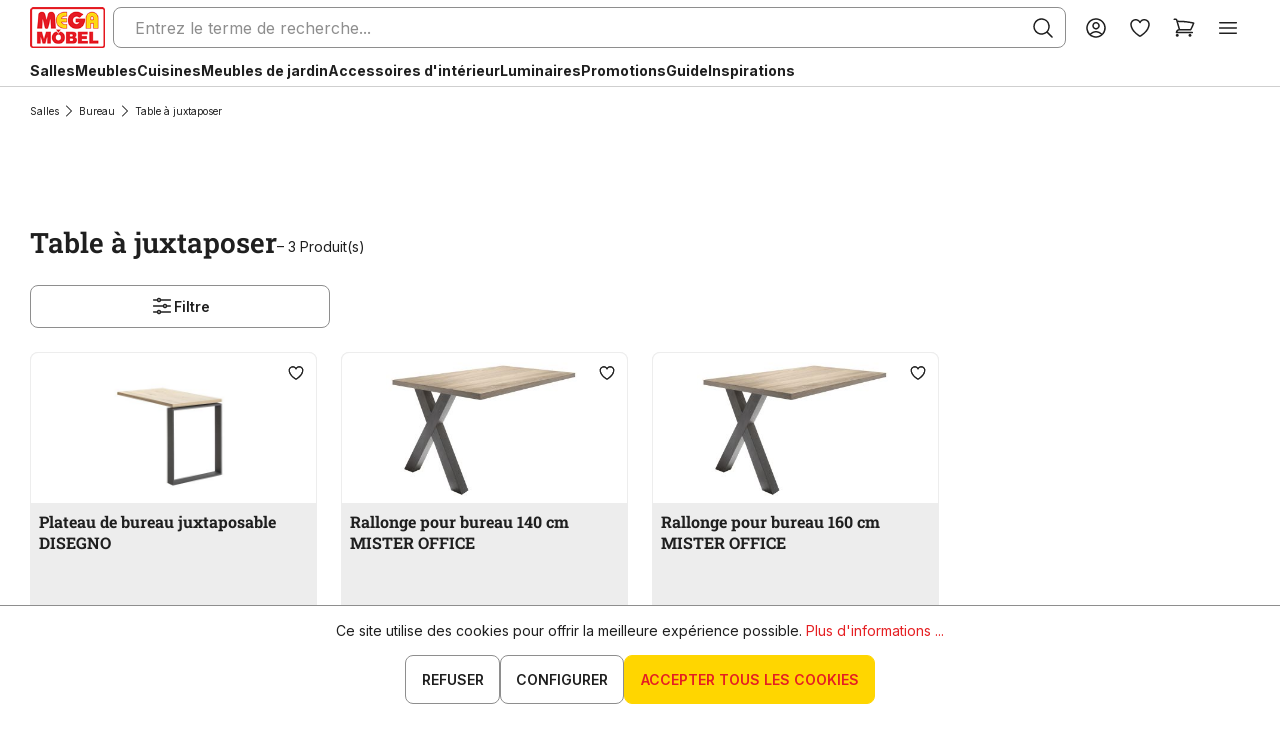

--- FILE ---
content_type: text/html; charset=UTF-8
request_url: https://www.megasb.fr/table-a-juxtaposer/
body_size: 28370
content:

<!DOCTYPE html>

<html lang="fr-FR"
      itemscope="itemscope"
      >

        <!-- Service-Check Badge-Widget BEGIN -->
    <script>
        !function () {
            var e, t, n;
            (n = (t = document).createElement("script")).type = "text/javascript", n.src = "https://ext1.service-check.com/widgets/badge2018/8dd724e76e/sc_widget2018.js", (e = t.getElementsByTagName("script")[0]).parentNode.insertBefore(n, e), n.onload = function () {
                "complete" === t.readyState || "loading" !== t.readyState && !t.documentElement.doScroll ? (new ServiceCheckImageWidget).init() : t.addEventListener("DOMContentLoaded", function () {
                    (new ServiceCheckImageWidget).init()
                })
            }
        }();
    </script>
    <!-- Service-Check Badge-Widget END -->
                                
    <head>
        
                                    <meta charset="utf-8">
            
                            <meta name="viewport"
                      content="width=device-width, initial-scale=1, shrink-to-fit=no">
            
                            <meta name="author"
                      content="">
                <meta name="robots"
                      content="index,follow">
                <meta name="revisit-after"
                      content="15 days">
                <meta name="keywords"
                      content="">
                <meta name="description"
                      content="Table à juxtaposer » Des meubles tendances pas chers et de bonne qualité chez Mega Möbel SB ☆ Garantie Meilleur Prix">
            
                    
                        <meta property="og:type" content="website"/>
        
                    <meta property="og:site_name" content="MEGA Möbel SB"/>
        
                    <meta property="og:url" content="https://www.megasb.fr/table-a-juxtaposer/"/>
        
                                    <meta property="og:title" content="Table à juxtaposer | Acheter pas cher | SB Meubles Discount"/>
                    
                                    <meta property="og:description" content="Table à juxtaposer » Des meubles tendances pas chers et de bonne qualité chez Mega Möbel SB ☆ Garantie Meilleur Prix"/>
                    
                                    <meta property="og:image" content="https://www.megasb.fr/media/0f/10/e8/1759394925/logo-min.png?ts=1759394925"/>
                    
                    <meta name="twitter:card" content="website"/>
        
                    <meta name="twitter:site" content="MEGA Möbel SB"/>
        
                                    <meta property="twitter:title" content="Table à juxtaposer | Acheter pas cher | SB Meubles Discount"/>
                    
                                    <meta property="twitter:description" content="Table à juxtaposer » Des meubles tendances pas chers et de bonne qualité chez Mega Möbel SB ☆ Garantie Meilleur Prix"/>
                    
                                    <meta property="twitter:image" content="https://www.megasb.fr/media/0f/10/e8/1759394925/logo-min.png?ts=1759394925"/>
                        
                            <meta 
                      content="MEGA Möbel SB">
                <meta 
                      content="">
                <meta 
                      content="true">
                <meta 
                      content="https://www.megasb.fr/media/0f/10/e8/1759394925/logo-min.png?ts=1759394925">
            
                                            <meta name="theme-color"
                      content="#FFFFFF">
                            
                                                            <link rel="alternate" hreflang="fr-CH" href="https://www.megasb.ch/fr/table-a-juxtaposer/">
                                    <link rel="alternate" hreflang="x-default" href="https://www.megasb.de/anbautische/">
                                    <link rel="alternate" hreflang="de-DE" href="https://www.megasb.de/anbautische/">
                                    <link rel="alternate" hreflang="de-CH" href="https://www.megasb.ch/de/anbautische/">
                                    <link rel="alternate" hreflang="fr-FR" href="https://www.megasb.fr/table-a-juxtaposer/">
                            
            

        

                    <link rel="shortcut icon"
                  href="https://www.megasb.fr/media/e0/59/49/1753426873/favicon.ico?ts=1753426873">
        
                            
        <link rel="canonical" href="https://www.megasb.fr/table-a-juxtaposer/" />
                    <title >Table à juxtaposer | Acheter pas cher | SB Meubles Discount</title>
        
                                                                        <link rel="stylesheet"
                      href="https://www.megasb.fr/theme/1407a7cb6352c0091feb5995d7a48283/css/all.css?1769675420">
                                    
                        <script>
        window.features = {"V6_5_0_0":true,"v6.5.0.0":true,"V6_6_0_0":true,"v6.6.0.0":true,"V6_7_0_0":false,"v6.7.0.0":false,"DISABLE_VUE_COMPAT":false,"disable.vue.compat":false,"ACCESSIBILITY_TWEAKS":false,"accessibility.tweaks":false,"ADMIN_VITE":false,"admin.vite":false,"TELEMETRY_METRICS":false,"telemetry.metrics":false,"CACHE_REWORK":false,"cache.rework":false,"FEATURE_SWAGCMSEXTENSIONS_1":true,"feature.swagcmsextensions.1":true,"FEATURE_SWAGCMSEXTENSIONS_2":true,"feature.swagcmsextensions.2":true,"FEATURE_SWAGCMSEXTENSIONS_8":true,"feature.swagcmsextensions.8":true,"FEATURE_SWAGCMSEXTENSIONS_63":true,"feature.swagcmsextensions.63":true};
    </script>
        
                
                            <script>
        dataLayer = window.dataLayer || [];
                dataLayer.push({ ecommerce: null });
                dataLayer.push({"pageTitle":"Table \u00e0 juxtaposer | Acheter pas cher | SB Meubles Discount","pageSubCategory":"","pageCategoryID":"737596d54daf49b9a6d7ebc66e3bcfcf","pageSubCategoryID":"","pageCountryCode":"fr-FR","pageLanguageCode":"Fran\u00e7ais","pageVersion":1,"pageTestVariation":"1","pageValue":1,"pageAttributes":"1","pageCategory":"Navigation","visitorLoginState":"Logged Out","visitorType":"NOT LOGGED IN","visitorLifetimeValue":0,"visitorExistingCustomer":"No"});
                        dataLayer.push({"event":"view_item_list","ecommerce":{"currency":"EUR","item_list_name":"Category","item_list_id":"737596d54daf49b9a6d7ebc66e3bcfcf","items":[{"item_name":"Plateau de bureau juxtaposable DISEGNO","item_id":"525125-0","price":165,"item_brand":"Composad","index":0,"quantity":1,"item_list_name":"Category","item_list_id":"737596d54daf49b9a6d7ebc66e3bcfcf","item_category":"Table \u00e0 juxtaposer"},{"item_name":"Rallonge pour bureau 140 cm MISTER OFFICE","item_id":"460349-0","price":155,"item_brand":"M\u00e4usbacher","index":1,"quantity":1,"item_list_name":"Category","item_list_id":"737596d54daf49b9a6d7ebc66e3bcfcf","item_category":"Table \u00e0 juxtaposer"},{"item_name":"Rallonge pour bureau 160 cm MISTER OFFICE","item_id":"460349-2","price":165,"item_brand":"M\u00e4usbacher","index":2,"quantity":1,"item_list_name":"Category","item_list_id":"737596d54daf49b9a6d7ebc66e3bcfcf","item_category":"Table \u00e0 juxtaposer"}]}});
                            var google_tag_params = {"ecomm_pagetype":"category","ecomm_pcat":["Table \u00e0 juxtaposer"],"ecomm_prodid":["525125-0","460349-0","460349-2"]};
            dataLayer.push ({
                'event':'remarketingTriggered',
                'google_tag_params': window.google_tag_params
            });
            </script>
            
                        
                        <script>(function(w,d,s,l,i){w[l]=w[l]||[];w[l].push({'gtm.start':
                            new Date().getTime(),event:'gtm.js'});var f=d.getElementsByTagName(s)[0],
                        j=d.createElement(s),dl=l!='dataLayer'?'&l='+l:'';j.async=true;j.src=
                        'https://www.googletagmanager.com/gtm.js?id='+i+dl;f.parentNode.insertBefore(j,f);
                    })(window,document,'script','dataLayer','GTM-W2LG2VGZ');</script>
                        
                                      
                <script>
            window.dataLayer = window.dataLayer || [];
            function gtag() { dataLayer.push(arguments); }

            (() => {
                const analyticsStorageEnabled = document.cookie.split(';').some((item) => item.trim().includes('dtgsAllowGtmTracking=1'));
                const adsEnabled = document.cookie.split(';').some((item) => item.trim().includes('google-ads-enabled=1'));

                // Always set a default consent for consent mode v2
                gtag('consent', 'default', {
                    'ad_user_data': adsEnabled ? 'granted' : 'denied',
                    'ad_storage': adsEnabled ? 'granted' : 'denied',
                    'ad_personalization': adsEnabled ? 'granted' : 'denied',
                    'analytics_storage': analyticsStorageEnabled ? 'granted' : 'denied'
                });
            })();
        </script>
    

      

    <!-- Shopware Analytics -->
    <script>
        window.shopwareAnalytics = {
            trackingId: '',
            merchantConsent: true,
            debug: false,
            storefrontController: 'Navigation',
            storefrontAction: 'index',
            storefrontRoute: 'frontend.navigation.page',
            storefrontCmsPageType:  'product_list' ,
        };
    </script>
    <!-- End Shopware Analytics -->
        


                            
            
                
                                    <script>
                    window.useDefaultCookieConsent = true;
                </script>
                    
                                        <script>
                window.activeNavigationId = '737596d54daf49b9a6d7ebc66e3bcfcf';
                window.router = {
                    'frontend.cart.offcanvas': '/checkout/offcanvas',
                    'frontend.cookie.offcanvas': '/cookie/offcanvas',
                    'frontend.checkout.finish.page': '/checkout/finish',
                    'frontend.checkout.info': '/widgets/checkout/info',
                    'frontend.menu.offcanvas': '/widgets/menu/offcanvas',
                    'frontend.cms.page': '/widgets/cms',
                    'frontend.cms.navigation.page': '/widgets/cms/navigation',
                    'frontend.account.addressbook': '/widgets/account/address-book',
                    'frontend.country.country-data': '/country/country-state-data',
                    'frontend.app-system.generate-token': '/app-system/Placeholder/generate-token',
                    };
                window.salesChannelId = '239d78a53069478ba7fe4002de3cf0d4';
            </script>
        

        
    <script>
        window.router['widgets.swag.cmsExtensions.quickview'] = '/swag/cms-extensions/quickview';
        window.router['widgets.swag.cmsExtensions.quickview.variant'] = '/swag/cms-extensions/quickview/variant';
    </script>


    <script>
        window.router['frontend.shopware_analytics.customer.data'] = '/storefront/script/shopware-analytics-customer'
    </script>

                                <script>
                
                window.breakpoints = {"xs":0,"sm":576,"md":768,"lg":992,"xl":1200,"xxl":1400};
            </script>
        
                                    <script>
                    window.customerLoggedInState = 0;

                    window.wishlistEnabled = 1;
                </script>
                    
                            

    <script type="application/ld+json">
      {"@context":"https://schema.org/","@graph":[{"@type":"OnlineStore","name":"Boutique en ligne de meubles pas cher | SB Meubles Discount","legalName":"MEGA Möbel SB GmbH","url":"https://www.megasb.fr","contactPoint":{"@type":"ContactPoint","contactType":"Customer Service","email":["megashop@brotz.de"],"telephone":"+497763800096","faxNumber":"+497763800080"},"awards":["Top-Shop 2023","Top-Shop 2024"],"address":{"@type":"PostalAddress","addressLocality":"Murg","addressCountry":"DE","postalCode":"79730","streetAddress":"Hauptstraße 74"},"vatID":"DE142693802","logo":"https://www.megasb.fr/media/0f/10/e8/1759394925/logo-min.png","sameAs":["https://www.facebook.com/MegaMoebel/?locale=fr_FR","https://www.tiktok.com/@megamoebel","https://www.instagram.com/megamoebel_/?hl=fr","https://fr.pinterest.com/megamoebel/"," "],"parentOrganization":"Möbel Brotz"},{"@type":"WebPage","name":"Table à juxtaposer | Acheter pas cher | SB Meubles Discount","url":"https://www.megasb.fr/table-a-juxtaposer/","description":"Table à juxtaposer » Des meubles tendances pas chers et de bonne qualité chez Mega Möbel SB ☆ Garantie Meilleur Prix","breadcrumb":{"@type":"BreadcrumbList","itemListElement":[{"@type":"ListItem","position":1,"name":"MegaShop","item":"https://www.megasb.fr"},{"@type":"ListItem","position":2,"name":"Salles","item":"https://www.megasb.fr/salles/"},{"@type":"ListItem","position":3,"name":"Bureau","item":"https://www.megasb.fr/meubles-de-bureau/"},{"@type":"ListItem","position":4,"name":"Table à juxtaposer","item":"https://www.megasb.fr/table-a-juxtaposer/"}]},"isPartOf":{"@type":"WebSite","name":"Boutique en ligne de meubles pas cher | SB Meubles Discount","description":"Des meubles tendances pas chers et de bonne qualité chez Mega Möbel SB ☆ Garantie Meilleur Prix","url":"https://www.megasb.fr","isFamilyFriendly":"https://schema.org/True","accountablePerson":"Patricia Brotz","potentialAction":{"@type":"SearchAction","target":"https://www.megasb.fr/search?search={search_term_string}","query-input":{"@type":"PropertyValueSpecification","valueRequired":"https://schema.org/True","valueName":"search_term_string"}}}},{"@type":"SiteNavigationElement","hasPart":[{"@type":"SiteNavigationElement","name":"Meubles","url":"https://www.megasb.fr/meubles/"},{"@type":"SiteNavigationElement","name":"Promotions","url":"https://www.megasb.fr/promotions/"},{"@type":"SiteNavigationElement","name":"Guide","url":"https://www.megasb.fr/guide/"},{"@type":"SiteNavigationElement","name":"Accessoires d'intérieur","url":"https://www.megasb.fr/accessoires-interieur/"},{"@type":"SiteNavigationElement","name":"Luminaires","url":"https://www.megasb.fr/luminaires/"},{"@type":"SiteNavigationElement","name":"Meubles de jardin","url":"https://www.megasb.fr/navigation/5f39ce54f2424b0896a8966e852302fd"},{"@type":"SiteNavigationElement","name":"Inspirations","url":"https://www.megasb.fr/inspirations/"},{"@type":"SiteNavigationElement","name":"Cuisines","url":"https://www.megasb.fr/cuisines/"},{"@type":"SiteNavigationElement","name":"Brochure","url":"https://www.megasb.fr/brochure/"},{"@type":"SiteNavigationElement","name":"Salles","url":"https://www.megasb.fr/salles/"}]},{"@type":"ItemList","url":"https://www.megasb.fr/navigation/737596d54daf49b9a6d7ebc66e3bcfcf","name":"Table à juxtaposer | Acheter pas cher | SB Meubles Discount","description":"Table à juxtaposer » Des meubles tendances pas chers et de bonne qualité chez Mega Möbel SB ☆ Garantie Meilleur Prix","itemListElement":[{"@type":"ListItem","position":1,"item":{"@type":"Product","name":"Plateau de bureau juxtaposable DISEGNO","description":"Modèle         \r\nPlateau : décor chêne Artisan\r\nPiètement : anthracite\r\n\r\nÉquipement\r\n1 grand plateau \r\n\r\nContenu de la livraison           \r\n1 plateau de bureau juxtaposable\r\n","sku":"525125-0","gtin13":"8024183117869","mainEntityOfPage":"https://www.megasb.fr/p/plateau-de-bureau-juxtaposable-disegno/525125-0/","category":"Salles > Bureau > Table à juxtaposer","image":["https://www.megasb.fr/media/0a/60/f3/1708408411/129643_bild_alter1.jpg?ts=1708408411","https://www.megasb.fr/media/10/da/7b/1708408412/129643_bild_alter2.jpg?ts=1708408412","https://www.megasb.fr/media/e6/6d/96/1708408412/129643_bild_hauptbild.jpg?ts=1708408412"],"offers":[{"@type":"Offer","url":"https://www.megasb.fr/p/plateau-de-bureau-juxtaposable-disegno/525125-0/","availability":"https://schema.org/LimitedAvailability","itemCondition":"https://schema.org/NewCondition","price":159,"priceCurrency":"EUR","priceValidUntil":"2026-02-03","priceSpecification":[{"@type":"UnitPriceSpecification","price":179,"priceCurrency":"EUR","priceType":"https://schema.org/StrikethroughPrice"}],"hasMerchantReturnPolicy":["#return_policy"],"shippingDetails":["#shipping_policy"]}],"url":"https://www.megasb.fr/p/plateau-de-bureau-juxtaposable-disegno/525125-0/"}},{"@type":"ListItem","position":2,"item":{"@type":"Product","name":"Rallonge pour bureau 140 cm MISTER OFFICE","description":"Modèle\r\nPlateau de table : décor bois chêne brut de sciage\r\npiètement : ton graphite\r\n\r\nDimensions\r\nL/H/P: env. 140/75/70 cm\r\n\r\nEquipement\r\n1 plateau de table\r\navec 1 pied\r\n\r\nBon à savoir\r\nAvec cette rallonge pour bureau, agrandissez le modèle MISTER OFFICE  (n° art. 460347) et créez une surface de travail spacieuse.\r\n\r\nContenu de la livraison\r\n1 rallonge pour bureau\r\n","sku":"460349-0","mainEntityOfPage":"https://www.megasb.fr/p/rallonge-pour-bureau-140-cm-mister-office/460349-0/","category":"Salles > Bureau > Table à juxtaposer","image":["https://www.megasb.fr/media/0f/3f/19/1643681269/49260_bild_hauptbild.jpg?ts=1643681269"],"offers":[{"@type":"Offer","url":"https://www.megasb.fr/p/rallonge-pour-bureau-140-cm-mister-office/460349-0/","availability":"https://schema.org/OutOfStock","itemCondition":"https://schema.org/NewCondition","price":149,"priceCurrency":"EUR","priceValidUntil":"2026-02-03","priceSpecification":[{"@type":"UnitPriceSpecification","price":189,"priceCurrency":"EUR","priceType":"https://schema.org/StrikethroughPrice"}],"hasMerchantReturnPolicy":["#return_policy"],"shippingDetails":["#shipping_policy"]}],"url":"https://www.megasb.fr/p/rallonge-pour-bureau-140-cm-mister-office/460349-0/"}},{"@type":"ListItem","position":3,"item":{"@type":"Product","name":"Rallonge pour bureau 160 cm MISTER OFFICE","description":"Modèle\r\nPlateau de table : décor bois chêne brut de sciage\r\npiètement : ton graphite\r\n\r\nDimensions\r\nL/H/P: env. 160/75/70 cm\r\n\r\nEquipement\r\n1 plateau de table\r\navec 1 pied\r\n\r\nBon à savoir\r\nAvec cette rallonge pour bureau, agrandissez le modèle MISTER OFFICE  (n° art. 460347-1) et créez une surface de travail spacieuse.\r\n\r\nContenu de la livraison\r\n1 rallonge pour bureau\r\n","sku":"460349-2","mainEntityOfPage":"https://www.megasb.fr/p/rallonge-pour-bureau-160-cm-mister-office/460349-2/","category":"Salles > Bureau > Table à juxtaposer","image":["https://www.megasb.fr/media/42/75/97/1643681269/50241_bild_hauptbild.jpg?ts=1643681269"],"offers":[{"@type":"Offer","url":"https://www.megasb.fr/p/rallonge-pour-bureau-160-cm-mister-office/460349-2/","availability":"https://schema.org/OutOfStock","itemCondition":"https://schema.org/NewCondition","price":159,"priceCurrency":"EUR","priceValidUntil":"2026-02-03","priceSpecification":[{"@type":"UnitPriceSpecification","price":199,"priceCurrency":"EUR","priceType":"https://schema.org/StrikethroughPrice"}],"hasMerchantReturnPolicy":["#return_policy"],"shippingDetails":["#shipping_policy"]}],"url":"https://www.megasb.fr/p/rallonge-pour-bureau-160-cm-mister-office/460349-2/"}}]}]}
    </script>

                            <script>
                window.themeAssetsPublicPath = 'https://www.megasb.fr/theme/019369024ee871499d74505047bb8a66/assets/';
            </script>
        
                                                                <script>
                        window.themeJsPublicPath = 'https://www.megasb.fr/theme/1407a7cb6352c0091feb5995d7a48283/js/';
                    </script>
                                            <script type="text/javascript" src="https://www.megasb.fr/theme/1407a7cb6352c0091feb5995d7a48283/js/storefront/storefront.js?1769675420" defer></script>
                                            <script type="text/javascript" src="https://www.megasb.fr/theme/1407a7cb6352c0091feb5995d7a48283/js/moebelbrotz-blocks/moebelbrotz-blocks.js?1769675420" defer></script>
                                            <script type="text/javascript" src="https://www.megasb.fr/theme/1407a7cb6352c0091feb5995d7a48283/js/swag-cms-extensions/swag-cms-extensions.js?1769675420" defer></script>
                                            <script type="text/javascript" src="https://www.megasb.fr/theme/1407a7cb6352c0091feb5995d7a48283/js/payone-payment/payone-payment.js?1769675420" defer></script>
                                            <script type="text/javascript" src="https://www.megasb.fr/theme/1407a7cb6352c0091feb5995d7a48283/js/swag-customized-products/swag-customized-products.js?1769675420" defer></script>
                                            <script type="text/javascript" src="https://www.megasb.fr/theme/1407a7cb6352c0091feb5995d7a48283/js/swag-pay-pal/swag-pay-pal.js?1769675420" defer></script>
                                            <script type="text/javascript" src="https://www.megasb.fr/theme/1407a7cb6352c0091feb5995d7a48283/js/mega-blocks/mega-blocks.js?1769675420" defer></script>
                                            <script type="text/javascript" src="https://www.megasb.fr/theme/1407a7cb6352c0091feb5995d7a48283/js/swag-amazon-pay/swag-amazon-pay.js?1769675420" defer></script>
                                            <script type="text/javascript" src="https://www.megasb.fr/theme/1407a7cb6352c0091feb5995d7a48283/js/mp-brotz/mp-brotz.js?1769675420" defer></script>
                                            <script type="text/javascript" src="https://www.megasb.fr/theme/1407a7cb6352c0091feb5995d7a48283/js/econd-loader/econd-loader.js?1769675420" defer></script>
                                            <script type="text/javascript" src="https://www.megasb.fr/theme/1407a7cb6352c0091feb5995d7a48283/js/recommendy/recommendy.js?1769675420" defer></script>
                                            <script type="text/javascript" src="https://www.megasb.fr/theme/1407a7cb6352c0091feb5995d7a48283/js/klarna-payment/klarna-payment.js?1769675420" defer></script>
                                            <script type="text/javascript" src="https://www.megasb.fr/theme/1407a7cb6352c0091feb5995d7a48283/js/dtgs-google-tag-manager-sw6/dtgs-google-tag-manager-sw6.js?1769675420" defer></script>
                                            <script type="text/javascript" src="https://www.megasb.fr/theme/1407a7cb6352c0091feb5995d7a48283/js/prems-interactive-hotspots/prems-interactive-hotspots.js?1769675420" defer></script>
                                            <script type="text/javascript" src="https://www.megasb.fr/theme/1407a7cb6352c0091feb5995d7a48283/js/tmms-cms-element-period-request-form/tmms-cms-element-period-request-form.js?1769675420" defer></script>
                                            <script type="text/javascript" src="https://www.megasb.fr/theme/1407a7cb6352c0091feb5995d7a48283/js/maxia-listing-variants6/maxia-listing-variants6.js?1769675420" defer></script>
                                            <script type="text/javascript" src="https://www.megasb.fr/theme/1407a7cb6352c0091feb5995d7a48283/js/swag-analytics/swag-analytics.js?1769675420" defer></script>
                                            <script type="text/javascript" src="https://www.megasb.fr/theme/1407a7cb6352c0091feb5995d7a48283/js/doo-finder/doo-finder.js?1769675420" defer></script>
                                            <script type="text/javascript" src="https://www.megasb.fr/theme/1407a7cb6352c0091feb5995d7a48283/js/cv-c-theme/cv-c-theme.js?1769675420" defer></script>
                                                        

    
    
    

                                            
            
            
            <script>window.maxiaListingVariants = {"cmsPageId":"23ccc086d39b4b23a298fb468cc37210","ajaxUrl":"\/maxia-variants\/product","popupCloseIcon":"<span class=\"icon icon-x icon-sm\">\n                    <svg xmlns=\"http:\/\/www.w3.org\/2000\/svg\" xmlns:xlink=\"http:\/\/www.w3.org\/1999\/xlink\" width=\"24\" height=\"24\" viewBox=\"0 0 24 24\"><defs><path d=\"m10.5858 12-7.293-7.2929c-.3904-.3905-.3904-1.0237 0-1.4142.3906-.3905 1.0238-.3905 1.4143 0L12 10.5858l7.2929-7.293c.3905-.3904 1.0237-.3904 1.4142 0 .3905.3906.3905 1.0238 0 1.4143L13.4142 12l7.293 7.2929c.3904.3905.3904 1.0237 0 1.4142-.3906.3905-1.0238.3905-1.4143 0L12 13.4142l-7.2929 7.293c-.3905.3904-1.0237.3904-1.4142 0-.3905-.3906-.3905-1.0238 0-1.4143L10.5858 12z\" id=\"icons-default-x\" \/><\/defs><use xlink:href=\"#icons-default-x\" fill=\"#758CA3\" fill-rule=\"evenodd\" \/><\/svg>\n          <\/span>","popupCloseButtonLabel":"Variantenauswahl schlie\u00dfen","quickBuyDetailLink":true,"detailRedirectUrl":"\/maxia-variants\/redirect"};</script>
            </head>


    <body class="layout default      is-ctl-navigation is-act-index

    ">

    
    
                
                
                            <noscript class="noscript-main">
                
    <div role="alert"
         class="alert color-info">
                                                                        
                                                            <span class="icon icon-info">
                                        <svg xmlns="http://www.w3.org/2000/svg" xmlns:xlink="http://www.w3.org/1999/xlink" width="24" height="24" viewBox="0 0 24 24"><defs><path d="M12 7c.5523 0 1 .4477 1 1s-.4477 1-1 1-1-.4477-1-1 .4477-1 1-1zm1 9c0 .5523-.4477 1-1 1s-1-.4477-1-1v-5c0-.5523.4477-1 1-1s1 .4477 1 1v5zm11-4c0 6.6274-5.3726 12-12 12S0 18.6274 0 12 5.3726 0 12 0s12 5.3726 12 12zM12 2C6.4772 2 2 6.4772 2 12s4.4772 10 10 10 10-4.4772 10-10S17.5228 2 12 2z" id="icons-default-info" /></defs><use xlink:href="#icons-default-info" fill="#758CA3" fill-rule="evenodd" /></svg>
                    </span>
                                                        
                                    
                    <div class="content">
                                                    
                                                            Afin que vous profitiez pleinement de notre boutique en ligne, nous vous recommandons d'activer Javascript dans votre navigateur.
                                    
                                            </div>
            </div>
            </noscript>
        
    
    <!-- Google Tag Manager Noscript -->
            <noscript class="noscript-gtm">
            <iframe src="https://www.googletagmanager.com/ns.html?id=GTM-W2LG2VGZ"
                    height="0"
                    width="0"
                    style="display:none;visibility:hidden">
            </iframe>
        </noscript>
        <!-- End Google Tag Manager Noscript -->

            
            <div class="ecconfig d-none" data-clientkey="00002b7d-80e2f602-a933-361e-9e1e-31424ae5904a" data-containerid="5121"></div>
    
                    
            <header class="header-main">
                                            
            <div class="header-row">
                                <div class="header-logo-main">
                      <a class="header-logo-main-link"
               href="/"
               title="Retour à la page d&#039;accueil">
                                    <picture class="header-logo-picture">
                                                                            
                                                                            
                                                                                    <img src="https://www.megasb.fr/media/0f/10/e8/1759394925/logo-min.png?ts=1759394925"
                                     alt="Retour à la page d&#039;accueil"
                                     class="img-fluid header-logo-main-img">
                                                                        </picture>
                            </a>
        

          </div>
            
                            
      <div class="collapse"
         id="searchCollapse">
        <div class="header-search">
                            <form action="/search"
                      method="get"
                      data-search-widget="true"
                      data-search-widget-options="{&quot;searchWidgetMinChars&quot;:2}"
                      data-url="/suggest?search="
                      class="header-search-form">
                        <div class="input-group with-submit-icon">
          <input type="search"
           name="search"
           class="form-control header-search-input"
           autocomplete="off"
           autocapitalize="off"
           placeholder="Entrez le terme de recherche..."
           aria-label="Entrez le terme de recherche..."
           value=""
           id="search-field"
    >


                    <button type="submit"
                    class="cta-icon header-search-btn"
                    aria-label="Rechercher">
                <span class="header-search-icon">
                            <span class="icon icon-cvc icon-cvc-search">
                                        <svg xmlns="http://www.w3.org/2000/svg" fill="none" viewBox="0 0 24 24">
    <path d="M9.857 2.28C7.688 2.433 5.6 3.51 4.174 5.211a8.231 8.231 0 0 0 .002 10.578c1.46 1.737 3.441 2.752 5.733 2.939 1.983.161 4.134-.498 5.691-1.743l.18-.143 2.42 2.416c2.177 2.173 2.438 2.421 2.595 2.462a.75.75 0 0 0 .925-.925c-.041-.157-.289-.418-2.462-2.595l-2.416-2.42.143-.18c1.458-1.823 2.075-4.374 1.615-6.669a8.269 8.269 0 0 0-5.139-6.129c-1.076-.42-2.372-.608-3.604-.522m1.531 1.541a6.733 6.733 0 0 1 5.791 5.791 6.738 6.738 0 0 1-4.374 7.226 6.785 6.785 0 0 1-4.61 0c-2.374-.875-4.052-2.966-4.374-5.45a6.683 6.683 0 0 1 1.917-5.65 6.684 6.684 0 0 1 5.65-1.917"
          fill-rule="evenodd" fill="#000"/>
</svg>
                    </span>
                    </span>
            </button>
        
              <button class="cta-icon header-close-btn js-search-close-btn d-none"
                type="button"
                aria-label="Fermez le menu de recherche">
            <span class="header-close-icon">
                        <span class="icon icon-cvc icon-cvc-x-mark">
                                        <svg xmlns="http://www.w3.org/2000/svg" fill="none" viewBox="0 0 24 24">
    <path d="M5.805 5.279c-.392.095-.632.518-.525.926.042.158.32.449 2.853 2.985L10.939 12l-2.806 2.81C5.6 17.346 5.322 17.637 5.28 17.795a.75.75 0 0 0 .925.925c.158-.042.449-.32 2.985-2.853L12 13.061l2.81 2.806c2.536 2.533 2.827 2.811 2.985 2.853a.75.75 0 0 0 .925-.925c-.042-.158-.32-.449-2.853-2.985L13.061 12l2.806-2.81C18.768 6.285 18.76 6.295 18.76 6c0-.245-.189-.551-.411-.666-.134-.069-.424-.089-.609-.041-.086.023-.919.83-2.93 2.839L12 10.94 9.21 8.154C7.675 6.622 6.384 5.351 6.34 5.329a.982.982 0 0 0-.535-.05"
          fill-rule="evenodd" fill="#000"/>
</svg>
                    </span>
                </span>
        </button>
          </div>
                </form>
                    </div>
    </div>


                  
                            <div class="header-actions">
                                            <div class="search-toggle">
                            <button class="btn header-actions-btn search-toggle-btn js-search-toggle-btn collapsed"
                                    type="button"
                                    data-bs-toggle="collapse"
                                    data-bs-target="#searchCollapse"
                                    aria-expanded="false"
                                    aria-controls="searchCollapse"
                                    aria-label="Rechercher">
                                        <span class="icon icon-cvc icon-cvc-search">
                                        <svg xmlns="http://www.w3.org/2000/svg" fill="none" viewBox="0 0 24 24">
    <path d="M9.857 2.28C7.688 2.433 5.6 3.51 4.174 5.211a8.231 8.231 0 0 0 .002 10.578c1.46 1.737 3.441 2.752 5.733 2.939 1.983.161 4.134-.498 5.691-1.743l.18-.143 2.42 2.416c2.177 2.173 2.438 2.421 2.595 2.462a.75.75 0 0 0 .925-.925c-.041-.157-.289-.418-2.462-2.595l-2.416-2.42.143-.18c1.458-1.823 2.075-4.374 1.615-6.669a8.269 8.269 0 0 0-5.139-6.129c-1.076-.42-2.372-.608-3.604-.522m1.531 1.541a6.733 6.733 0 0 1 5.791 5.791 6.738 6.738 0 0 1-4.374 7.226 6.785 6.785 0 0 1-4.61 0c-2.374-.875-4.052-2.966-4.374-5.45a6.683 6.683 0 0 1 1.917-5.65 6.684 6.684 0 0 1 5.65-1.917"
          fill-rule="evenodd" fill="#000"/>
</svg>
                    </span>
                                </button>
                        </div>
                    
                                            <div class="account-menu">
                                <div class="dropdown">
            <button class="account-menu-btn header-actions-btn"
            type="button"
            id="accountWidget"
            data-account-menu="true"
            data-bs-toggle="dropdown"
            aria-haspopup="true"
            aria-expanded="false"
            aria-label="Votre compte"
            title="Votre compte">
                <span class="icon icon-cvc icon-cvc-avatar">
                                        <svg xmlns="http://www.w3.org/2000/svg" fill="none" viewBox="0 0 24 24">
    <path d="M11.32 2.28A9.74 9.74 0 0 0 3.258 7.7c-.46.94-.762 1.912-.925 2.98-.104.685-.095 2.042.019 2.748a9.778 9.778 0 0 0 7.287 8.031 9.717 9.717 0 0 0 6.583-.675 9.82 9.82 0 0 0 3.879-3.364c.81-1.217 1.305-2.495 1.547-3.992.114-.706.123-2.063.019-2.748-.446-2.922-2.041-5.389-4.491-6.941-.824-.522-2.118-1.053-3.056-1.253a10.872 10.872 0 0 0-2.8-.206m2 1.578c2.633.446 4.875 2.093 6.05 4.444.545 1.09.812 2.147.858 3.398a8.225 8.225 0 0 1-2.04 5.759l-.139.16-.302-.287a8.407 8.407 0 0 0-4.487-2.238c-.558-.095-1.962-.095-2.52 0a8.407 8.407 0 0 0-4.487 2.238l-.302.287-.139-.16a8.392 8.392 0 0 1-2.015-4.639c-.058-.576-.028-1.599.062-2.14a8.142 8.142 0 0 1 2.317-4.504c1.389-1.388 2.977-2.138 5.064-2.391.313-.038 1.715.011 2.08.073M11.6 6.023l-.34.061c-1.242.223-2.331 1.161-2.781 2.393-.735 2.014.404 4.266 2.46 4.862a3.753 3.753 0 0 0 4.718-2.779 3.759 3.759 0 0 0-.677-3.077 3.765 3.765 0 0 0-2.14-1.382c-.26-.062-1.051-.112-1.24-.078m1.003 1.561c.568.169 1.124.618 1.387 1.12a2.39 2.39 0 0 1 .12 1.822 2.24 2.24 0 0 1-2.23 1.462c-.458-.028-.806-.145-1.153-.389a2.206 2.206 0 0 1-.966-1.837c.001-.638.204-1.127.658-1.586.289-.293.551-.454.941-.58.291-.095.943-.101 1.243-.012m.264 8.978a6.801 6.801 0 0 1 3.493 1.539c.165.139.359.314.432.389l.132.138-.412.27c-.726.476-1.7.899-2.58 1.121-1.157.291-2.707.291-3.864 0a9.016 9.016 0 0 1-2.58-1.121l-.412-.27.132-.138c.761-.793 2.068-1.529 3.192-1.797.682-.163 1.787-.222 2.467-.131"
          fill-rule="evenodd" fill="#000"/>
</svg>
                    </span>
        </button>

                    <div class="dropdown-menu dropdown-menu-end account-menu-dropdown js-account-menu-dropdown"
                 aria-labelledby="accountWidget">
                

        
                <button class="cta-icon offcanvas-close js-offcanvas-close">
                                    <span class="icon icon-cvc icon-cvc-x-mark">
                                        <svg xmlns="http://www.w3.org/2000/svg" fill="none" viewBox="0 0 24 24">
    <path d="M5.805 5.279c-.392.095-.632.518-.525.926.042.158.32.449 2.853 2.985L10.939 12l-2.806 2.81C5.6 17.346 5.322 17.637 5.28 17.795a.75.75 0 0 0 .925.925c.158-.042.449-.32 2.985-2.853L12 13.061l2.81 2.806c2.536 2.533 2.827 2.811 2.985 2.853a.75.75 0 0 0 .925-.925c-.042-.158-.32-.449-2.853-2.985L13.061 12l2.806-2.81C18.768 6.285 18.76 6.295 18.76 6c0-.245-.189-.551-.411-.666-.134-.069-.424-.089-.609-.041-.086.023-.919.83-2.93 2.839L12 10.94 9.21 8.154C7.675 6.622 6.384 5.351 6.34 5.329a.982.982 0 0 0-.535-.05"
          fill-rule="evenodd" fill="#000"/>
</svg>
                    </span>
                
                                </button>
    
            <div class="offcanvas-body">
                <div class="account-menu">
                                <div class="account-menu-links">
                    <div class="account-sidebar">
                                                
        
                                    <nav class="navigation">
                    <ul>
                                                                                            <li>
        <a href="/account"
           title="Aperçu"
           class="list-group-item list-group-item-action account-aside-item">
            Aperçu
        </a>
    </li>

                                <li>
        <a href="/account/profile"
           title="Profil personnel"
           class="list-group-item list-group-item-action account-aside-item">
            Profil personnel
        </a>
    </li>

                                <li>
        <a href="/account/address"
           title="Adresses"
           class="list-group-item list-group-item-action account-aside-item">
            Adresses
        </a>
    </li>

                                                                    <li>
            <a href="/account/payment"
               title="Moyens de paiement"
               class="list-group-item list-group-item-action account-aside-item">
                Moyens de paiement
            </a>
        </li>
    
                                <li>
        <a href="/account/order"
           title="Commandes"
           class="list-group-item list-group-item-action account-aside-item">
            Commandes
        </a>
    </li>
                        

        <li>
                            
            <a href="/account/card/overview" title="Cartes de crédit" class="                list-group-item
                list-group-item-action
                account-aside-item

                            ">
                Cartes de crédit
            </a>
            
    </li>

    

                                            </ul>
                </nav>
                    
            </div>
            </div>
        
        
                    <hr>
        
                                                                <div class="account-menu-login">
                        <a href="/account/login"
       title="Connexion"
       class="btn btn-buy account-menu-login-button">
        Connexion
    </a>

                                            <div class="account-menu-register">
                            ou <a href="/account/login"
                                                                            title="Inscription">inscription</a>
                        </div>
                                    </div>
                    
                        </div>
        </div>
                </div>
            </div>
                        </div>
                    
                                                                        <div class="header-wishlist">
                                <a class="btn header-wishlist-btn header-actions-btn"
                                   href="/wishlist"
                                   title="Liste d&#039;envies"
                                   aria-label="Liste d&#039;envies">
                                        
            <span class="header-wishlist-icon">
                    <span class="icon icon-cvc icon-cvc-heart">
                                        <svg xmlns="http://www.w3.org/2000/svg" fill="none" viewBox="0 0 24 24">
    <path d="M7.06 3.041c-2.267.258-4.108 1.837-4.659 3.997-.248.969-.176 2.34.195 3.745.842 3.182 3.467 6.423 7.344 9.066C11.09 20.633 11.747 21 12 21c.253 0 .915-.37 2.06-1.152 3.875-2.646 6.446-5.807 7.325-9.008.387-1.41.466-2.811.214-3.802-.357-1.406-1.268-2.589-2.559-3.327-1.069-.61-2.532-.845-3.789-.609-.516.097-.845.21-1.391.479a5.342 5.342 0 0 0-1.69 1.272l-.17.185-.17-.185a5.342 5.342 0 0 0-1.69-1.272c-.794-.391-1.358-.532-2.24-.56a7.38 7.38 0 0 0-.84.02m1.68 1.594a4.83 4.83 0 0 1 1.381.676c.39.296.797.753 1 1.126.262.481.327.571.474.671a.73.73 0 0 0 1.024-.217c.045-.069.162-.274.26-.454.333-.61.939-1.165 1.661-1.521.644-.318.905-.372 1.78-.371.691 0 .764.007 1.1.11 1.352.411 2.307 1.341 2.683 2.613.212.718.166 1.855-.122 2.992-.757 2.997-3.209 5.969-7.035 8.529-.437.292-.838.542-.891.556-.115.029-.297-.076-1.215-.699-3.26-2.212-5.57-4.848-6.542-7.466-.507-1.367-.674-2.99-.401-3.912.358-1.212 1.261-2.135 2.488-2.545.519-.174.717-.2 1.415-.186.472.01.697.033.94.098"
          fill-rule="evenodd" fill="#000"/>
</svg>
                    </span>
            </span>
    
    
    
    <span class="badge bg-primary header-wishlist-badge"
          id="wishlist-basket"
          data-wishlist-storage="true"
          data-wishlist-storage-options="{&quot;listPath&quot;:&quot;\/wishlist\/list&quot;,&quot;mergePath&quot;:&quot;\/wishlist\/merge&quot;,&quot;pageletPath&quot;:&quot;\/wishlist\/merge\/pagelet&quot;}"
          data-wishlist-widget="true"
          data-wishlist-widget-options="{&quot;showCounter&quot;:true}"
    ></span>
                                </a>
                            </div>
                                            
                                            <div class="header-cart" data-off-canvas-cart="true">
                            <a class="btn header-cart-btn header-actions-btn"
                               href="/checkout/cart"
                               data-cart-widget="true"
                               title="Panier"
                               aria-label="Panier">
                                    <span class="header-cart-icon">
                <span class="icon icon-cvc icon-cvc-shopping-cart">
                                        <svg xmlns="http://www.w3.org/2000/svg" fill="none" viewBox="0 0 24 23">
    <path d="M1.935 2.117c-.313.142-.469.48-.398.861.028.148.21.388.358.474.057.032.39.055.994.068.905.02.91.021 1.009.12.083.083.311.835 1.363 4.496.695 2.418 1.254 4.42 1.242 4.45-.011.03-.053.054-.092.055-.039 0-.216.06-.393.133-.923.38-1.709 1.165-2.034 2.031-.145.387-.235.879-.217 1.193.019.339.146.553.404.678l.176.085 8.08-.011 8.079-.01.144-.11c.25-.19.329-.337.329-.612.001-.199-.019-.274-.109-.41a.846.846 0 0 0-.268-.247c-.158-.08-.213-.081-7.654-.081-4.122 0-7.506-.011-7.519-.024-.039-.039.163-.338.386-.571.268-.28.547-.458.932-.594l.313-.111 5.963-.02 5.963-.02.147-.1c.122-.083.223-.245.583-.94.759-1.462 1.673-3.527 2.337-5.28.364-.962.365-.964.306-1.185-.059-.224-.198-.406-.371-.489-.289-.137-3.211-.732-4.928-1.003-3.247-.514-6.05-.745-9.782-.808l-1.622-.027-.114-.404a5.011 5.011 0 0 0-.232-.652c-.216-.45-.748-.858-1.262-.967-.121-.026-.585-.045-1.08-.044-.761.001-.888.01-1.033.076M9.4 5.683c3.067.118 6.167.469 9.2 1.041.873.165 1.959.392 2.005.42.032.019-.251.754-.674 1.756-.414.979-.675 1.55-1.221 2.67l-.444.91H8.06l-.972-3.39c-.534-1.865-.97-3.402-.97-3.418.001-.015.079-.033.172-.04.274-.021 1.964.007 3.11.051M4.82 17.416c-.676.214-1.098.803-1.053 1.472.033.487.352.968.791 1.191.793.402 1.847-.021 2.12-.851.068-.209.06-.69-.015-.902-.251-.705-1.126-1.137-1.843-.91m12.76-.002c-.433.143-.76.419-.934.786a1.535 1.535 0 0 0-.047 1.09c.105.279.398.612.668.759.29.158.669.217 1.003.155.349-.064.61-.209.851-.472.271-.297.37-.577.352-.992-.025-.563-.312-.988-.831-1.233a1.208 1.208 0 0 0-.58-.134 1.631 1.631 0 0 0-.482.041"
          fill-rule="evenodd" fill="#000"/>
</svg>
                    </span>
        </span>
                                </a>
                        </div>
                    
                                            <div class="menu-button">
                                                            <button
                                        class="btn nav-main-toggle-btn header-actions-btn"
                                        type="button"
                                        data-off-canvas-menu-new="true"
                                        aria-label="Menu"
                                >
                                                                                    <span class="icon icon-cvc icon-cvc-bars-3">
                                        <svg xmlns="http://www.w3.org/2000/svg" fill="none" viewBox="0 0 24 24">
    <path d="M3.54 6.034c-.739.242-.696 1.28.059 1.442.29.062 16.512.062 16.802 0a.743.743 0 0 0 .589-.82c-.024-.207-.104-.334-.326-.514l-.151-.122-8.447-.006c-4.645-.004-8.482.005-8.526.02m.031 5.245c-.176.042-.305.132-.438.307-.098.128-.113.183-.113.417 0 .24.013.286.122.423a1.1 1.1 0 0 0 .299.244l.176.09h16.766l.176-.09a1.1 1.1 0 0 0 .299-.244c.109-.137.122-.182.122-.426 0-.245-.012-.288-.124-.426a1.21 1.21 0 0 0-.26-.234c-.135-.079-.214-.08-8.516-.086-4.609-.004-8.438.008-8.509.025m-.151 5.304a.662.662 0 0 0-.345.357.748.748 0 0 0-.02.591.982.982 0 0 0 .438.427C3.571 17.987 6.177 18 12 18c5.823 0 8.429-.013 8.507-.042a.982.982 0 0 0 .438-.427.733.733 0 0 0-.007-.561.635.635 0 0 0-.346-.374c-.145-.074-.386-.076-8.6-.076-7.586 0-8.464.007-8.572.063"
          fill-rule="evenodd" fill="#000"/>
</svg>
                    </span>
                                                                        </button>
                                                    </div>
                                    </div>
                    </div>

        <div class="header-row first-level-navigation">
                            
                                                        
                                                                        <div class="nav-link main-navigation-link nav-item-da9d7d3743934d66aa1b535c1a5599ad"
                                                                            data-off-canvas-menu-new="true"
                                        data-href="/widgets/menu/offcanvas?navigationId=da9d7d3743934d66aa1b535c1a5599ad"
                                                                     title="Salles">
                                <div class="main-navigation-link-text">
                                    <span >Salles</span>
                                </div>
                            </div>
                                                                                                    
                                                                        <div class="nav-link main-navigation-link nav-item-2cbdd4c2fa6d4b929d28f9ce43cbb144"
                                                                            data-off-canvas-menu-new="true"
                                        data-href="/widgets/menu/offcanvas?navigationId=2cbdd4c2fa6d4b929d28f9ce43cbb144"
                                                                     title="Meubles">
                                <div class="main-navigation-link-text">
                                    <span >Meubles</span>
                                </div>
                            </div>
                                                                                                    
                                                                        <div class="nav-link main-navigation-link nav-item-756ece9392aa4964abb59c709c4f76e5"
                                                                            data-off-canvas-menu-new="true"
                                        data-href="/widgets/menu/offcanvas?navigationId=756ece9392aa4964abb59c709c4f76e5"
                                                                     title="Cuisines">
                                <div class="main-navigation-link-text">
                                    <span >Cuisines</span>
                                </div>
                            </div>
                                                                                                    
                                                                        <a class="nav-link main-navigation-link nav-item-5f39ce54f2424b0896a8966e852302fd "
                               href="https://www.megasb.fr/meubles-de-jardin/"
                               
                                                                                                  title="Meubles de jardin">
                                <div class="main-navigation-link-text">
                                    <span >Meubles de jardin</span>
                                </div>
                            </a>
                                                                                                    
                                                                        <div class="nav-link main-navigation-link nav-item-47baef11e0fa4323aa64a543fc6e5189"
                                                                            data-off-canvas-menu-new="true"
                                        data-href="/widgets/menu/offcanvas?navigationId=47baef11e0fa4323aa64a543fc6e5189"
                                                                     title="Accessoires d&#039;intérieur">
                                <div class="main-navigation-link-text">
                                    <span >Accessoires d&#039;intérieur</span>
                                </div>
                            </div>
                                                                                                    
                                                                        <div class="nav-link main-navigation-link nav-item-5da0fbefb64e499a94a630e5bf63a16f"
                                                                            data-off-canvas-menu-new="true"
                                        data-href="/widgets/menu/offcanvas?navigationId=5da0fbefb64e499a94a630e5bf63a16f"
                                                                     title="Luminaires">
                                <div class="main-navigation-link-text">
                                    <span >Luminaires</span>
                                </div>
                            </div>
                                                                                                    
                                                                        <div class="nav-link main-navigation-link nav-item-37504f40f60449d18fe1246af9faee00"
                                                                            data-off-canvas-menu-new="true"
                                        data-href="/widgets/menu/offcanvas?navigationId=37504f40f60449d18fe1246af9faee00"
                                                                     title="Promotions">
                                <div class="main-navigation-link-text">
                                    <span >Promotions</span>
                                </div>
                            </div>
                                                                                                    
                                                                        <div class="nav-link main-navigation-link nav-item-380d4af99c7f4ecdb5a1e3bdfb4c3b30"
                                                                            data-off-canvas-menu-new="true"
                                        data-href="/widgets/menu/offcanvas?navigationId=380d4af99c7f4ecdb5a1e3bdfb4c3b30"
                                                                     title="Guide">
                                <div class="main-navigation-link-text">
                                    <span >Guide</span>
                                </div>
                            </div>
                                                                                                    
                                                                        <div class="nav-link main-navigation-link nav-item-628d9c4e32154d9faa678fc410c1003c"
                                                                            data-off-canvas-menu-new="true"
                                        data-href="/widgets/menu/offcanvas?navigationId=628d9c4e32154d9faa678fc410c1003c"
                                                                     title="Inspirations">
                                <div class="main-navigation-link-text">
                                    <span >Inspirations</span>
                                </div>
                            </div>
                                                                                </div>
                </header>
        



            <script type="text/javascript">
            window.emos3 = {
                defaults : {
                    siteid : "www.megasb.fr/"
                },
                stored : [],
                send : function(p){this.stored.push(p);}
            };
        </script>

                    <script type="text/javascript">

                var emospro = {};

                if("/table-a-juxtaposer/" === "www.megasb.fr/") {
                    emospro.content = "Startseite";
                }else{
                    emospro.content = "/table-a-juxtaposer/";
                }

                emospro.pageId = "7732cc550bdc13ae7fe07e3624544f28";

                
                window.emos3.send(emospro);
            </script>
        
    

        
                    <div class="hidden js-navigation-offcanvas-initial-content">
                                                    

        
                <button class="cta-icon offcanvas-close js-offcanvas-close">
                                    <span class="icon icon-cvc icon-cvc-x-mark">
                                        <svg xmlns="http://www.w3.org/2000/svg" fill="none" viewBox="0 0 24 24">
    <path d="M5.805 5.279c-.392.095-.632.518-.525.926.042.158.32.449 2.853 2.985L10.939 12l-2.806 2.81C5.6 17.346 5.322 17.637 5.28 17.795a.75.75 0 0 0 .925.925c.158-.042.449-.32 2.985-2.853L12 13.061l2.81 2.806c2.536 2.533 2.827 2.811 2.985 2.853a.75.75 0 0 0 .925-.925c-.042-.158-.32-.449-2.853-2.985L13.061 12l2.806-2.81C18.768 6.285 18.76 6.295 18.76 6c0-.245-.189-.551-.411-.666-.134-.069-.424-.089-.609-.041-.086.023-.919.83-2.93 2.839L12 10.94 9.21 8.154C7.675 6.622 6.384 5.351 6.34 5.329a.982.982 0 0 0-.535-.05"
          fill-rule="evenodd" fill="#000"/>
</svg>
                    </span>
                
                                </button>
    
            <div class="offcanvas-body">
                <div class="content-width">
        <div class="bar">
                <div class="header-logo-main">
                      <a class="header-logo-main-link"
               href="/"
               title="Retour à la page d&#039;accueil">
                                    <picture class="header-logo-picture">
                                                                            
                                                                            
                                                                                    <img src="https://www.megasb.fr/media/0f/10/e8/1759394925/logo-min.png?ts=1759394925"
                                     alt="Retour à la page d&#039;accueil"
                                     class="img-fluid header-logo-main-img">
                                                                        </picture>
                            </a>
        

          </div>

                            <nav class="actions">
                                                
            <div class="top-bar-nav-item top-bar-language">
                            <form method="post"
                      action="/checkout/language"
                      class="language-form"
                      data-form-auto-submit="true">
                                
    <div class="languages-menu dropdown">
        <button class="btn btn-outline-dark dropdown-toggle top-bar-nav-btn"
                type="button"
                id="languagesDropdown-offcanvas"
                data-bs-toggle="dropdown"
                aria-haspopup="true"
                aria-expanded="false">
            <div class="top-bar-list-icon language-flag country-fr language-fr"></div>
                    <span class="icon icon-cvc icon-cvc-chevron-down">
                                        <svg xmlns="http://www.w3.org/2000/svg" fill="none" viewBox="0 0 24 24">
    <path d="M4.18 7.577c-.357.159-.516.593-.358.974.075.183 7.547 7.68 7.809 7.836a.705.705 0 0 0 .738 0c.262-.156 7.734-7.653 7.809-7.836.162-.391-.018-.848-.391-.988a1.028 1.028 0 0 0-.574-.001c-.064.023-1.664 1.592-3.663 3.59L12 14.7l-3.55-3.548c-1.999-1.998-3.599-3.567-3.663-3.59a1.02 1.02 0 0 0-.607.015"
          fill-rule="evenodd" fill="#000"/>
</svg>
                    </span>
            </button>

                                                    <ul class="top-bar-list dropdown-menu dropdown-menu-end"
                                    aria-label="Langues disponibles">
                                                                            
                                                                                                                        <li class="top-bar-list-item dropdown-item">
                                                                                                                                                                                            
                                                                                                                                                    <label class="top-bar-list-label"
                                                           for="offcanvas-2fbb5fe2e29a4d70aa5854ce7ce3e20b">
                                                        <input id="offcanvas-2fbb5fe2e29a4d70aa5854ce7ce3e20b"
                                                               class="top-bar-list-radio"
                                                               value="2fbb5fe2e29a4d70aa5854ce7ce3e20b"
                                                               name="languageId"
                                                               type="radio"
                                                            >
                                                        <span aria-hidden="true" class="top-bar-list-icon language-flag country-de language-de"></span>
                                                        Deutsch
                                                    </label>
                                                
                                                                                                                                    </li>
                                                                            
                                                                                                                        <li class="top-bar-list-item dropdown-item item-checked active">
                                                                                                                                                                                            
                                                                                                                                                    <label class="top-bar-list-label"
                                                           for="offcanvas-c557126a567f4137bbe8309b29bf6e47">
                                                        <input id="offcanvas-c557126a567f4137bbe8309b29bf6e47"
                                                               class="top-bar-list-radio"
                                                               value="c557126a567f4137bbe8309b29bf6e47"
                                                               name="languageId"
                                                               type="radio"
                                                             checked>
                                                        <span aria-hidden="true" class="top-bar-list-icon language-flag country-fr language-fr"></span>
                                                        Français
                                                    </label>
                                                
                                                                                                                                    </li>
                                                                            
                                                                                                                        <li class="top-bar-list-item dropdown-item">
                                                                                                                                                                                            
                                                                                                                                                    <label class="top-bar-list-label"
                                                           for="offcanvas-bfcb51d39e1a4fd1b5b3812f2404432c">
                                                        <input id="offcanvas-bfcb51d39e1a4fd1b5b3812f2404432c"
                                                               class="top-bar-list-radio"
                                                               value="bfcb51d39e1a4fd1b5b3812f2404432c"
                                                               name="languageId"
                                                               type="radio"
                                                            >
                                                        <span aria-hidden="true" class="top-bar-list-icon language-flag country-ch language-de"></span>
                                                        Schweiz DE
                                                    </label>
                                                
                                                                                                                                    </li>
                                                                            
                                                                                                                        <li class="top-bar-list-item dropdown-item">
                                                                                                                                                                                            
                                                                                                                                                    <label class="top-bar-list-label"
                                                           for="offcanvas-0fc547f3080944cda01c124257a2ce6a">
                                                        <input id="offcanvas-0fc547f3080944cda01c124257a2ce6a"
                                                               class="top-bar-list-radio"
                                                               value="0fc547f3080944cda01c124257a2ce6a"
                                                               name="languageId"
                                                               type="radio"
                                                            >
                                                        <span aria-hidden="true" class="top-bar-list-icon language-flag country-ch language-fr"></span>
                                                        Suisse FR
                                                    </label>
                                                
                                                                                                                                    </li>
                                                                    </ul>
                            
            </div>

    <input name="redirectTo" type="hidden" value="frontend.navigation.page">

            <input name="redirectParameters[_httpCache]" type="hidden" value="1">
            <input name="redirectParameters[navigationId]" type="hidden" value="737596d54daf49b9a6d7ebc66e3bcfcf">
                    </form>
                    </div>
                        
                                                
            <div class="top-bar-nav-item top-bar-currency">
                            <form method="post"
                      action="/checkout/configure"
                      class="currency-form"
                      data-form-auto-submit="true">
                                            <div class="currencies-menu dropdown">
                                <button class="btn btn-outline-dark dropdown-toggle top-bar-nav-btn"
            type="button"
            id="currenciesDropdown-offcanvas"
            data-bs-toggle="dropdown"
            aria-haspopup="true"
            aria-expanded="false">
                    €
                    <span class="icon icon-cvc icon-cvc-chevron-down">
                                        <svg xmlns="http://www.w3.org/2000/svg" fill="none" viewBox="0 0 24 24">
    <path d="M4.18 7.577c-.357.159-.516.593-.358.974.075.183 7.547 7.68 7.809 7.836a.705.705 0 0 0 .738 0c.262-.156 7.734-7.653 7.809-7.836.162-.391-.018-.848-.391-.988a1.028 1.028 0 0 0-.574-.001c-.064.023-1.664 1.592-3.663 3.59L12 14.7l-3.55-3.548c-1.999-1.998-3.599-3.567-3.663-3.59a1.02 1.02 0 0 0-.607.015"
          fill-rule="evenodd" fill="#000"/>
</svg>
                    </span>
                </button>

                                                            <ul class="top-bar-list dropdown-menu dropdown-menu-end"
                                    aria-label="Devises disponibles">
                                                                            
                                                                                                                                                                            <li class="top-bar-list-item dropdown-item">
                                                    <input class="top-bar-list-radio"
           id="offcanvas-9a4d4a5ceafb4c858340bebbc8b8e5c7"
           value="9a4d4a5ceafb4c858340bebbc8b8e5c7"
           name="currencyId"
           type="radio"
            >
    <label class="top-bar-list-label"
           for="offcanvas-9a4d4a5ceafb4c858340bebbc8b8e5c7">
                    CHF
            </label>
                                            </li>
                                                                                                                    
                                                                                                                                                                            <li class="top-bar-list-item dropdown-item item-checked">
                                                    <input class="top-bar-list-radio"
           id="offcanvas-b7d2554b0ce847cd82f3ac9bd1c0dfca"
           value="b7d2554b0ce847cd82f3ac9bd1c0dfca"
           name="currencyId"
           type="radio"
             checked>
    <label class="top-bar-list-label"
           for="offcanvas-b7d2554b0ce847cd82f3ac9bd1c0dfca">
                    €
            </label>
                                            </li>
                                                                                                            </ul>
                            
                                                            <input name="redirectTo"
                                       type="hidden"
                                       value="frontend.navigation.page">

                                                                    <input name="redirectParameters[_httpCache]"
                                           type="hidden"
                                           value="1">
                                                                    <input name="redirectParameters[navigationId]"
                                           type="hidden"
                                           value="737596d54daf49b9a6d7ebc66e3bcfcf">
                                                                                    </div>
                                    </form>
                    </div>
                                        </nav>
                    </div>

        
      <div class="collapse"
         id="searchCollapse">
        <div class="header-search">
                            <form action="/search"
                      method="get"
                      data-search-widget="true"
                      data-search-widget-options="{&quot;searchWidgetMinChars&quot;:2}"
                      data-url="/suggest?search="
                      class="header-search-form">
                        <div class="input-group with-submit-icon">
          <input type="search"
           name="search"
           class="form-control header-search-input"
           autocomplete="off"
           autocapitalize="off"
           placeholder="Entrez le terme de recherche..."
           aria-label="Entrez le terme de recherche..."
           value=""
           id="search-field"
    >


                    <button type="submit"
                    class="cta-icon header-search-btn"
                    aria-label="Rechercher">
                <span class="header-search-icon">
                            <span class="icon icon-cvc icon-cvc-search">
                                        <svg xmlns="http://www.w3.org/2000/svg" fill="none" viewBox="0 0 24 24">
    <path d="M9.857 2.28C7.688 2.433 5.6 3.51 4.174 5.211a8.231 8.231 0 0 0 .002 10.578c1.46 1.737 3.441 2.752 5.733 2.939 1.983.161 4.134-.498 5.691-1.743l.18-.143 2.42 2.416c2.177 2.173 2.438 2.421 2.595 2.462a.75.75 0 0 0 .925-.925c-.041-.157-.289-.418-2.462-2.595l-2.416-2.42.143-.18c1.458-1.823 2.075-4.374 1.615-6.669a8.269 8.269 0 0 0-5.139-6.129c-1.076-.42-2.372-.608-3.604-.522m1.531 1.541a6.733 6.733 0 0 1 5.791 5.791 6.738 6.738 0 0 1-4.374 7.226 6.785 6.785 0 0 1-4.61 0c-2.374-.875-4.052-2.966-4.374-5.45a6.683 6.683 0 0 1 1.917-5.65 6.684 6.684 0 0 1 5.65-1.917"
          fill-rule="evenodd" fill="#000"/>
</svg>
                    </span>
                    </span>
            </button>
        
              <button class="cta-icon header-close-btn js-search-close-btn d-none"
                type="button"
                aria-label="Fermez le menu de recherche">
            <span class="header-close-icon">
                        <span class="icon icon-cvc icon-cvc-x-mark">
                                        <svg xmlns="http://www.w3.org/2000/svg" fill="none" viewBox="0 0 24 24">
    <path d="M5.805 5.279c-.392.095-.632.518-.525.926.042.158.32.449 2.853 2.985L10.939 12l-2.806 2.81C5.6 17.346 5.322 17.637 5.28 17.795a.75.75 0 0 0 .925.925c.158-.042.449-.32 2.985-2.853L12 13.061l2.81 2.806c2.536 2.533 2.827 2.811 2.985 2.853a.75.75 0 0 0 .925-.925c-.042-.158-.32-.449-2.853-2.985L13.061 12l2.806-2.81C18.768 6.285 18.76 6.295 18.76 6c0-.245-.189-.551-.411-.666-.134-.069-.424-.089-.609-.041-.086.023-.919.83-2.93 2.839L12 10.94 9.21 8.154C7.675 6.622 6.384 5.351 6.34 5.329a.982.982 0 0 0-.535-.05"
          fill-rule="evenodd" fill="#000"/>
</svg>
                    </span>
                </span>
        </button>
          </div>
                </form>
                    </div>
    </div>


      
        
    <div class="navigation-container js-navigation-offcanvas">
        <nav class="navigation js-navigation-offcanvas-overlay-content">
                            <div class="head">
                        
    <a class="btn btn-outline-dark btn-icon back js-navigation-offcanvas-link"
       href="/widgets/menu/offcanvas?navigationId=350f3d437da24967b71b18a4a96581db"
       
       title="Retour">
                    <span class="js-navigation-offcanvas-loading-icon">
                                            <span class="icon icon-cvc icon-cvc-chevron-left">
                                        <svg xmlns="http://www.w3.org/2000/svg" fill="none" viewBox="0 0 24 24">
    <path d="M15.44 3.821c-.187.083-7.735 7.621-7.847 7.836a.736.736 0 0 0 .02.712c.156.262 7.653 7.734 7.836 7.809a.853.853 0 0 0 .603.008c.182-.076.383-.319.411-.497l.027-.169a1.735 1.735 0 0 0-.025-.2c-.027-.175-.13-.282-3.596-3.75L9.3 12l3.555-3.555c3.379-3.379 3.557-3.565 3.604-3.748.121-.477-.176-.898-.653-.925a.817.817 0 0 0-.366.049"
          fill-rule="evenodd" fill="#000"/>
</svg>
                    </span>
                                </span>

            <span >
                Retour
            </span>
            </a>

                        <a class="btn btn-outline-dark btn-icon home js-navigation-offcanvas-link"
       href="/widgets/menu/offcanvas"
       
       title="Montre toutes les catégories">
                    <span class="js-navigation-offcanvas-loading-icon">
                        <span class="icon icon-cvc icon-cvc-bars-3">
                                        <svg xmlns="http://www.w3.org/2000/svg" fill="none" viewBox="0 0 24 24">
    <path d="M3.54 6.034c-.739.242-.696 1.28.059 1.442.29.062 16.512.062 16.802 0a.743.743 0 0 0 .589-.82c-.024-.207-.104-.334-.326-.514l-.151-.122-8.447-.006c-4.645-.004-8.482.005-8.526.02m.031 5.245c-.176.042-.305.132-.438.307-.098.128-.113.183-.113.417 0 .24.013.286.122.423a1.1 1.1 0 0 0 .299.244l.176.09h16.766l.176-.09a1.1 1.1 0 0 0 .299-.244c.109-.137.122-.182.122-.426 0-.245-.012-.288-.124-.426a1.21 1.21 0 0 0-.26-.234c-.135-.079-.214-.08-8.516-.086-4.609-.004-8.438.008-8.509.025m-.151 5.304a.662.662 0 0 0-.345.357.748.748 0 0 0-.02.591.982.982 0 0 0 .438.427C3.571 17.987 6.177 18 12 18c5.823 0 8.429-.013 8.507-.042a.982.982 0 0 0 .438-.427.733.733 0 0 0-.007-.561.635.635 0 0 0-.346-.374c-.145-.074-.386-.076-8.6-.076-7.586 0-8.464.007-8.572.063"
          fill-rule="evenodd" fill="#000"/>
</svg>
                    </span>
                </span>
            <span >
                Montre toutes les catégories
            </span>
            </a>
                </div>
            
            <ul>
                                    
    <li>
                    <a class="current"
               href="https://www.megasb.fr/table-a-juxtaposer/"
               
                              title="Table à juxtaposer">
                                    <span class="illustration">
                                                            <span class="icon icon-cvc icon-cvc-chevron-right">
                                        <svg xmlns="http://www.w3.org/2000/svg" fill="none" viewBox="0 0 24 24">
    <path d="M7.94 3.823a.867.867 0 0 0-.37.356c-.074.143-.081.487-.012.623.028.054 1.646 1.696 3.596 3.648L14.7 12l-3.546 3.55c-1.95 1.953-3.568 3.594-3.596 3.648-.069.136-.062.48.013.623.191.366.6.515.98.357.183-.075 7.68-7.547 7.836-7.809a.705.705 0 0 0 0-.738c-.156-.262-7.653-7.734-7.836-7.809-.19-.079-.458-.079-.611.001"
          fill-rule="evenodd" fill="#000"/>
</svg>
                    </span>
                                                </span>
                    <span >
                        Afficher Table à juxtaposer
                    </span>
                            </a>
            </li>
                
                                            </ul>
        </nav>
    </div>
    </div>
        </div>
                        
                    </div>
    
                            <main class="content-main" id="content-main">
                    <div class="flashbags">
            </div>

                    <div class="container-main">
                                    <div class="cms-breadcrumb container">
                                        
        
                    <nav aria-label="breadcrumb">
                                    <ol class="breadcrumb"
                        itemscope
                        >
                                                                                
                                                            <li class="breadcrumb-item"
                                                                        
                                    itemscope
                                    >
                                                                            <a href="https://www.megasb.fr/salles/"
                                           class="breadcrumb-link "
                                           title="Salles"
                                                                                      >
                                            <link 
                                                  href="https://www.megasb.fr/salles/">
                                            <span class="breadcrumb-title" >Salles</span>
                                        </a>
                                                                        <meta  content="1">
                                </li>
                            
                                                                                                <div
                                            class="breadcrumb-placeholder"
                                            aria-hidden="true"
                                    >
                                                <span class="icon icon-cvc icon-cvc-chevron-right">
                                        <svg xmlns="http://www.w3.org/2000/svg" fill="none" viewBox="0 0 24 24">
    <path d="M7.94 3.823a.867.867 0 0 0-.37.356c-.074.143-.081.487-.012.623.028.054 1.646 1.696 3.596 3.648L14.7 12l-3.546 3.55c-1.95 1.953-3.568 3.594-3.596 3.648-.069.136-.062.48.013.623.191.366.6.515.98.357.183-.075 7.68-7.547 7.836-7.809a.705.705 0 0 0 0-.738c-.156-.262-7.653-7.734-7.836-7.809-.19-.079-.458-.079-.611.001"
          fill-rule="evenodd" fill="#000"/>
</svg>
                    </span>
                                        </div>
                                                                                                                                            
                                                            <li class="breadcrumb-item"
                                                                        
                                    itemscope
                                    >
                                                                            <a href="https://www.megasb.fr/meubles-de-bureau/"
                                           class="breadcrumb-link "
                                           title="Bureau"
                                                                                      >
                                            <link 
                                                  href="https://www.megasb.fr/meubles-de-bureau/">
                                            <span class="breadcrumb-title" >Bureau</span>
                                        </a>
                                                                        <meta  content="2">
                                </li>
                            
                                                                                                <div
                                            class="breadcrumb-placeholder"
                                            aria-hidden="true"
                                    >
                                                <span class="icon icon-cvc icon-cvc-chevron-right">
                                        <svg xmlns="http://www.w3.org/2000/svg" fill="none" viewBox="0 0 24 24">
    <path d="M7.94 3.823a.867.867 0 0 0-.37.356c-.074.143-.081.487-.012.623.028.054 1.646 1.696 3.596 3.648L14.7 12l-3.546 3.55c-1.95 1.953-3.568 3.594-3.596 3.648-.069.136-.062.48.013.623.191.366.6.515.98.357.183-.075 7.68-7.547 7.836-7.809a.705.705 0 0 0 0-.738c-.156-.262-7.653-7.734-7.836-7.809-.19-.079-.458-.079-.611.001"
          fill-rule="evenodd" fill="#000"/>
</svg>
                    </span>
                                        </div>
                                                                                                                                            
                                                            <li class="breadcrumb-item"
                                    aria-current="page"                                    
                                    itemscope
                                    >
                                                                            <a href="https://www.megasb.fr/table-a-juxtaposer/"
                                           class="breadcrumb-link  is-active"
                                           title="Table à juxtaposer"
                                                                                      >
                                            <link 
                                                  href="https://www.megasb.fr/table-a-juxtaposer/">
                                            <span class="breadcrumb-title" >Table à juxtaposer</span>
                                        </a>
                                                                        <meta  content="3">
                                </li>
                            
                                                                                                                                    </ol>
                            </nav>
                            </div>
            
                                                                            <div class="cms-page">
                                            
        <div class="cms-sections">
                                            
            
            
            
                                        
                                    
                    
                            <div class="cms-section  pos-0 cms-section-default"
                     style="">

                            
    
            

                
    
                
                <div class="cms-section-default boxed">
                                    
                
                
    
    
    
    
            
    
                
            
    <div class="cms-block  pos-0 cms-block-text"
         style="">
                            
                    <div class="cms-block-container"
                 style="padding: 20px 20px 20px 20px;">
                                    <div class="cms-block-container-row row cms-row ">
                                
    <div class="col-12" data-cms-element-id="ea42a0ef3808458c99581ec8cc6f1ed3">
                    
                    <div class="h2 mb-3">
        
    </div>
    <div class="swiper simple-slider-wrapper category-slider-single-line" data-category-slider data-category-slider-options="">
        <!-- Additional required wrapper -->
        <div class="swiper-wrapper">
            <!-- Slides -->
                    </div>

        <button class="category-slider-prev">
            <span class="icon icon-cvc icon-cvc-chevron-left">
                <svg xmlns="http://www.w3.org/2000/svg" fill="none" viewBox="0 0 24 24"><path d="M15.44 3.821c-.187.083-7.735 7.621-7.847 7.836a.736.736 0 0 0 .02.712c.156.262 7.653 7.734 7.836 7.809a.853.853 0 0 0 .603.008c.182-.076.383-.319.411-.497l.027-.169a1.735 1.735 0 0 0-.025-.2c-.027-.175-.13-.282-3.596-3.75L9.3 12l3.555-3.555c3.379-3.379 3.557-3.565 3.604-3.748.121-.477-.176-.898-.653-.925a.817.817 0 0 0-.366.049" fill-rule="evenodd" fill="#000"></path></svg>
            </span>
        </button>
        <button class="category-slider-next">
            <span class="icon icon-cvc icon-cvc-chevron-right">
                <svg xmlns="http://www.w3.org/2000/svg" fill="none" viewBox="0 0 24 24"><path d="M7.94 3.823a.867.867 0 0 0-.37.356c-.074.143-.081.487-.012.623.028.054 1.646 1.696 3.596 3.648L14.7 12l-3.546 3.55c-1.95 1.953-3.568 3.594-3.596 3.648-.069.136-.062.48.013.623.191.366.6.515.98.357.183-.075 7.68-7.547 7.836-7.809a.705.705 0 0 0 0-.738c-.156-.262-7.653-7.734-7.836-7.809-.19-.079-.458-.079-.611.001" fill-rule="evenodd" fill="#000"></path></svg>
            </span>
        </button>

    </div>
    



            </div>
                    </div>
                            </div>
            </div>
                        </div>

                </div>
            
                                                
            
            
            
                                        
                                    
                    
                            <div class="cms-section  pos-1 cms-section-sidebar"
                     style="">

                            
    
            

                                        
    
                
                
    <div class="cms-section-sidebar cms-section-sidebar-mobile-wrap boxed row">

                
                    <div class="cms-section-sidebar-sidebar-content col-lg-4 col-xl-3">

                                                            
                
                
    
    
    
    
            
                
                
            
    <div class="cms-block  pos-1 cms-block-category-navigation"
         style="">
                            
                    <div class="cms-block-container"
                 style="padding: 0 0 30px 0;">
                                    <div class="cms-block-container-row row cms-row has--sidebar">
                            
    <div class="col-12" data-cms-element-id="93612bc5a91543ef9d97e527225d1793">
                        <div class="cms-element-category-navigation">
                        <h1 class="category-navigation">Table à juxtaposer</h1>
    </div>
            </div>
                    </div>
                            </div>
            </div>
                                                </div>
        
                    <div class="cms-section-sidebar-main-content col-lg-8 col-xl-9">

                                                            
                
                
    
    
    
    
            
    
                
            
    <div class="cms-block  pos-0 cms-block-sidebar-filter"
         style="">
                            
                    <div class="cms-block-container"
                 style="padding: 20px 0 20px 0;">
                                    <div class="cms-block-container-row row cms-row ">
                                
    <div class="col-12" data-cms-element-id="c625fd8abd4f4116b128bc28429a6a19">
                                                                
            <div class="cms-element-sidebar-filter">
                            <button
                        class="btn btn-outline-dark filter-panel-wrapper-toggle"
                        type="button"
                        data-off-canvas-filter="true"
                        aria-haspopup="true"
                        aria-expanded="false"
                        aria-label="Menu"
                >
                                                    <span class="icon icon-cvc icon-cvc-adjustments-horizontal">
                                        <svg xmlns="http://www.w3.org/2000/svg" fill="none" viewBox="0 0 24 24">
    <path d="M8.5 3.807c-.561.105-1.222.618-1.495 1.161l-.135.268-1.665.012c-1.804.013-1.78.01-1.993.239A.886.886 0 0 0 3 6c0 .155.097.391.212.513.213.229.189.226 1.993.239l1.665.012.135.268c.19.378.606.786.995.977 1.103.54 2.45.095 3.001-.991l.13-.256 4.665-.011c4.252-.01 4.675-.017 4.784-.077.242-.134.42-.419.42-.674 0-.255-.178-.54-.42-.674-.109-.06-.532-.067-4.784-.077l-4.665-.011-.135-.269c-.283-.561-.937-1.059-1.533-1.166a2.992 2.992 0 0 0-.963.004m.771 1.495a.748.748 0 0 1 0 1.396.65.65 0 0 1-.542 0A.745.745 0 0 1 8.7 5.316a.665.665 0 0 1 .571-.014M14.5 9.807c-.562.105-1.222.618-1.496 1.162l-.135.269-4.665.011c-4.252.01-4.675.017-4.784.077-.242.134-.42.419-.42.674 0 .255.178.54.42.674.109.06.532.067 4.784.077l4.665.011.135.269c.191.379.607.787.996.978 1.103.539 2.45.095 3-.99l.13-.255 1.665-.012c1.804-.013 1.78-.01 1.993-.239A.886.886 0 0 0 21 12a.886.886 0 0 0-.212-.513c-.213-.229-.189-.226-1.993-.239l-1.665-.012-.135-.268c-.282-.56-.937-1.058-1.532-1.165a2.992 2.992 0 0 0-.963.004m.771 1.495a.748.748 0 0 1 0 1.396.65.65 0 0 1-.542 0 .745.745 0 0 1-.029-1.382.665.665 0 0 1 .571-.014M8.5 15.807c-.561.105-1.222.618-1.495 1.161l-.135.268-1.665.012c-1.804.013-1.78.01-1.993.239A.886.886 0 0 0 3 18c0 .155.097.391.212.513.213.229.189.226 1.993.239l1.665.012.135.268c.19.378.606.786.995.977 1.103.54 2.45.095 3.001-.991l.13-.256 4.665-.011c4.252-.01 4.675-.017 4.784-.077.242-.134.42-.419.42-.674 0-.255-.178-.54-.42-.674-.109-.06-.532-.067-4.784-.077l-4.665-.011-.135-.269c-.283-.561-.937-1.059-1.533-1.166a2.992 2.992 0 0 0-.963.004m.771 1.495a.748.748 0 0 1 0 1.396.65.65 0 0 1-.542 0 .745.745 0 0 1-.029-1.382.665.665 0 0 1 .571-.014"
          fill-rule="evenodd" fill="#000"/>
</svg>
                    </span>
                        
                    Filtre
                </button>
            
                            <div
                    id="filter-panel-wrapper"
                    class="filter-panel-wrapper"
                    data-off-canvas-filter-content="true"
                >
                                    <div class="filter-panel-offcanvas-header">
        <div class="filter-panel-offcanvas-only filter-panel-offcanvas-title">Filtre</div>

        <button class="filter-panel-offcanvas-only filter-panel-offcanvas-close js-offcanvas-close">
                    <span class="icon icon-cvc icon-cvc-x-mark">
                                        <svg xmlns="http://www.w3.org/2000/svg" fill="none" viewBox="0 0 24 24">
    <path d="M5.805 5.279c-.392.095-.632.518-.525.926.042.158.32.449 2.853 2.985L10.939 12l-2.806 2.81C5.6 17.346 5.322 17.637 5.28 17.795a.75.75 0 0 0 .925.925c.158-.042.449-.32 2.985-2.853L12 13.061l2.81 2.806c2.536 2.533 2.827 2.811 2.985 2.853a.75.75 0 0 0 .925-.925c-.042-.158-.32-.449-2.853-2.985L13.061 12l2.806-2.81C18.768 6.285 18.76 6.295 18.76 6c0-.245-.189-.551-.411-.666-.134-.069-.424-.089-.609-.041-.086.023-.919.83-2.93 2.839L12 10.94 9.21 8.154C7.675 6.622 6.384 5.351 6.34 5.329a.982.982 0 0 0-.535-.05"
          fill-rule="evenodd" fill="#000"/>
</svg>
                    </span>
            </button>
    </div>

                <div class="filter-panel is--sidebar" aria-label="Filtre">
                            <div class="filter-panel-items-container" role="list">
                        <div class="sorting-wrapper hidden">
        <p class="title h4">listing.sorting</p>
        <div class="sorting-placeholder"></div>
    </div>

    <p class="title h4">Filtre</p>

    
                                                                                                                                            
                                
    
    
    <div class="filter-multi-select filter-multi-select-manufacturer filter-panel-item d-grid"
         role="listitem"
         data-filter-multi-select="true"
         data-filter-multi-select-options='{&quot;name&quot;:&quot;manufacturer&quot;,&quot;displayName&quot;:&quot;Fabricant&quot;,&quot;snippets&quot;:{&quot;disabledFilterText&quot;:&quot;Ce filtre n&#039;affiche pas d&#039;autres r\u00e9sultats en combinaison avec les filtres s\u00e9lectionn\u00e9s.&quot;,&quot;ariaLabel&quot;:&quot;Filtrer par fabricant&quot;,&quot;ariaLabelCount&quot;:&quot;%count% s\u00e9lectionn\u00e9&quot;}}'>

                    <button class="filter-panel-item-toggle btn"
                    aria-expanded="false"
                                        aria-label="Filtrer par fabricant"
                                                            data-bs-toggle="collapse"
                    data-bs-target="#filter-manufacturer-1468719419"
                    >

                                    Fabricant
                
                                    <span class="filter-multi-select-count"></span>
                
                                            <span class="icon icon-arrow-medium-down icon-xs icon-filter-panel-item-toggle">
                                        <svg aria-label="Filtrer par fabricant" xmlns="http://www.w3.org/2000/svg" xmlns:xlink="http://www.w3.org/1999/xlink" width="16" height="16" viewBox="0 0 16 16"><defs><path id="icons-solid-arrow-medium-down" d="M4.7071 6.2929c-.3905-.3905-1.0237-.3905-1.4142 0-.3905.3905-.3905 1.0237 0 1.4142l4 4c.3905.3905 1.0237.3905 1.4142 0l4-4c.3905-.3905.3905-1.0237 0-1.4142-.3905-.3905-1.0237-.3905-1.4142 0L8 9.5858l-3.2929-3.293z" /></defs><use xlink:href="#icons-solid-arrow-medium-down" fill="#758CA3" fill-rule="evenodd" /></svg>
                    </span>
                                </button>
        
                    <div class="filter-multi-select-dropdown filter-panel-item-dropdown collapse"
                 id="filter-manufacturer-1468719419">
                                    <ul class="filter-multi-select-list" aria-label="Fabricant">
                                                                                    <li class="filter-multi-select-list-item">
                                                                                <div class="form-check">
                
                    <input type="checkbox"
                   class="form-check-input filter-multi-select-checkbox"
                   data-label="Composad"
                   value="018b2152f8ec7359a59d49b7c6377a33"
                   id="018b2152f8ec7359a59d49b7c6377a33">
        
                    <label class="filter-multi-select-item-label form-check-label" for="018b2152f8ec7359a59d49b7c6377a33">
                                    Composad
                            </label>
            </div>
                                                                    </li>
                                                                                                                <li class="filter-multi-select-list-item">
                                                                                <div class="form-check">
                
                    <input type="checkbox"
                   class="form-check-input filter-multi-select-checkbox"
                   data-label="Mäusbacher"
                   value="e82fe9f8891c4df696857d1ae1668d45"
                   id="e82fe9f8891c4df696857d1ae1668d45">
        
                    <label class="filter-multi-select-item-label form-check-label" for="e82fe9f8891c4df696857d1ae1668d45">
                                    Mäusbacher
                            </label>
            </div>
                                                                    </li>
                                                                        </ul>
                            </div>
            </div>
                                                    
                                                                                
                                                                                                


    <div class="filter-multi-select filter-multi-select-properties filter-panel-item d-grid"
         role="listitem"
         data-filter-property-select="true"
         data-filter-property-select-options='{&quot;name&quot;:&quot;properties&quot;,&quot;propertyName&quot;:&quot;D\u00e9lai de livraison&quot;,&quot;snippets&quot;:{&quot;disabledFilterText&quot;:&quot;Ce filtre n&#039;affiche pas d&#039;autres r\u00e9sultats en combinaison avec les filtres s\u00e9lectionn\u00e9s.&quot;,&quot;ariaLabel&quot;:&quot;Filtrer par D\u00e9lai de livraison&quot;,&quot;ariaLabelCount&quot;:&quot;%count% s\u00e9lectionn\u00e9&quot;}}'>

                    <button class="filter-panel-item-toggle btn"
                    aria-expanded="false"
                                        aria-label="Filtrer par Délai de livraison"
                                                            data-bs-toggle="collapse"
                    data-bs-target="#filter-properties-221094659"
                    >

                                    Délai de livraison
                
                                    <span class="filter-multi-select-count"></span>
                
                                            <span class="icon icon-arrow-medium-down icon-xs icon-filter-panel-item-toggle">
                                        <svg aria-label="Filtrer par Délai de livraison" xmlns="http://www.w3.org/2000/svg" xmlns:xlink="http://www.w3.org/1999/xlink" width="16" height="16" viewBox="0 0 16 16"><use xlink:href="#icons-solid-arrow-medium-down" fill="#758CA3" fill-rule="evenodd" /></svg>
                    </span>
                                </button>
        
                    <div class="filter-multi-select-dropdown filter-panel-item-dropdown collapse"
                 id="filter-properties-221094659">
                                    <ul class="filter-multi-select-list" aria-label="Délai de livraison">
                                                        <li class="filter-multi-select-list-item filter-property-select-list-item">
                                        <div class="form-check">
                
                    <input type="checkbox"
                   class="form-check-input filter-multi-select-checkbox"
                   data-label="8-10 semaines"
                   value="018df29bb5fd70fd9b8946384f5911ba"
                   id="018df29bb5fd70fd9b8946384f5911ba">
        
                    <label class="filter-multi-select-item-label form-check-label" for="018df29bb5fd70fd9b8946384f5911ba">
                                    8-10 semaines
                            </label>
            </div>
                        </li>
                                                        <li class="filter-multi-select-list-item filter-property-select-list-item">
                                        <div class="form-check">
                
                    <input type="checkbox"
                   class="form-check-input filter-multi-select-checkbox"
                   data-label="1-2 semaines"
                   value="4a8f3ee32c6e4371bfdc085335a4402e"
                   id="4a8f3ee32c6e4371bfdc085335a4402e">
        
                    <label class="filter-multi-select-item-label form-check-label" for="4a8f3ee32c6e4371bfdc085335a4402e">
                                    1-2 semaines
                            </label>
            </div>
                        </li>
                                            </ul>
                            </div>
            </div>
                                                                    


    <div class="filter-multi-select filter-multi-select-properties filter-panel-item d-grid"
         role="listitem"
         data-filter-property-select="true"
         data-filter-property-select-options='{&quot;name&quot;:&quot;properties&quot;,&quot;propertyName&quot;:&quot;Salle&quot;,&quot;snippets&quot;:{&quot;disabledFilterText&quot;:&quot;Ce filtre n&#039;affiche pas d&#039;autres r\u00e9sultats en combinaison avec les filtres s\u00e9lectionn\u00e9s.&quot;,&quot;ariaLabel&quot;:&quot;Filtrer par Salle&quot;,&quot;ariaLabelCount&quot;:&quot;%count% s\u00e9lectionn\u00e9&quot;}}'>

                    <button class="filter-panel-item-toggle btn"
                    aria-expanded="false"
                                        aria-label="Filtrer par Salle"
                                                            data-bs-toggle="collapse"
                    data-bs-target="#filter-properties-84595148"
                    >

                                    Salle
                
                                    <span class="filter-multi-select-count"></span>
                
                                            <span class="icon icon-arrow-medium-down icon-xs icon-filter-panel-item-toggle">
                                        <svg aria-label="Filtrer par Salle" xmlns="http://www.w3.org/2000/svg" xmlns:xlink="http://www.w3.org/1999/xlink" width="16" height="16" viewBox="0 0 16 16"><use xlink:href="#icons-solid-arrow-medium-down" fill="#758CA3" fill-rule="evenodd" /></svg>
                    </span>
                                </button>
        
                    <div class="filter-multi-select-dropdown filter-panel-item-dropdown collapse"
                 id="filter-properties-84595148">
                                    <ul class="filter-multi-select-list" aria-label="Salle">
                                                        <li class="filter-multi-select-list-item filter-property-select-list-item">
                                        <div class="form-check">
                
                    <input type="checkbox"
                   class="form-check-input filter-multi-select-checkbox"
                   data-label="Bureau"
                   value="259a9ecd361a4e7dbb4171d75f5efd6d"
                   id="259a9ecd361a4e7dbb4171d75f5efd6d">
        
                    <label class="filter-multi-select-item-label form-check-label" for="259a9ecd361a4e7dbb4171d75f5efd6d">
                                    Bureau
                            </label>
            </div>
                        </li>
                                            </ul>
                            </div>
            </div>
                                                                    


    <div class="filter-multi-select filter-multi-select-properties filter-panel-item d-grid"
         role="listitem"
         data-filter-property-select="true"
         data-filter-property-select-options='{&quot;name&quot;:&quot;properties&quot;,&quot;propertyName&quot;:&quot;Type d&#039;accessoires&quot;,&quot;snippets&quot;:{&quot;disabledFilterText&quot;:&quot;Ce filtre n&#039;affiche pas d&#039;autres r\u00e9sultats en combinaison avec les filtres s\u00e9lectionn\u00e9s.&quot;,&quot;ariaLabel&quot;:&quot;Filtrer par Type d&#039;accessoires&quot;,&quot;ariaLabelCount&quot;:&quot;%count% s\u00e9lectionn\u00e9&quot;}}'>

                    <button class="filter-panel-item-toggle btn"
                    aria-expanded="false"
                                        aria-label="Filtrer par Type d&#039;accessoires"
                                                            data-bs-toggle="collapse"
                    data-bs-target="#filter-properties-452001752"
                    >

                                    Type d&#039;accessoires
                
                                    <span class="filter-multi-select-count"></span>
                
                                            <span class="icon icon-arrow-medium-down icon-xs icon-filter-panel-item-toggle">
                                        <svg aria-label="Filtrer par Type d'accessoires" xmlns="http://www.w3.org/2000/svg" xmlns:xlink="http://www.w3.org/1999/xlink" width="16" height="16" viewBox="0 0 16 16"><use xlink:href="#icons-solid-arrow-medium-down" fill="#758CA3" fill-rule="evenodd" /></svg>
                    </span>
                                </button>
        
                    <div class="filter-multi-select-dropdown filter-panel-item-dropdown collapse"
                 id="filter-properties-452001752">
                                    <ul class="filter-multi-select-list" aria-label="Type d&#039;accessoires">
                                                        <li class="filter-multi-select-list-item filter-property-select-list-item">
                                        <div class="form-check">
                
                    <input type="checkbox"
                   class="form-check-input filter-multi-select-checkbox"
                   data-label="Rallonge avec piètement"
                   value="167a7ea0860741df9aa5eef2fef06dc0"
                   id="167a7ea0860741df9aa5eef2fef06dc0">
        
                    <label class="filter-multi-select-item-label form-check-label" for="167a7ea0860741df9aa5eef2fef06dc0">
                                    Rallonge avec piètement
                            </label>
            </div>
                        </li>
                                            </ul>
                            </div>
            </div>
                                                                                    
                                                    
                                                            
    
    
    
    


    


    <div class="filter-range filter-panel-item d-grid"
         role="listitem"
         data-filter-range="true"
         data-filter-range-options="{&quot;name&quot;:&quot;price&quot;,&quot;minKey&quot;:&quot;min-price&quot;,&quot;maxKey&quot;:&quot;max-price&quot;,&quot;lowerBound&quot;:0,&quot;unit&quot;:&quot;\u20ac&quot;,&quot;snippets&quot;:{&quot;filterRangeActiveMinLabel&quot;:&quot;Prix \u00e0 partir de&quot;,&quot;filterRangeActiveMaxLabel&quot;:&quot;Prix \u00e0&quot;,&quot;filterRangeErrorMessage&quot;:&quot;La valeur minimale ne peut pas \u00eatre sup\u00e9rieure \u00e0 la valeur maximale.&quot;,&quot;filterRangeLowerBoundErrorMessage&quot;:&quot;Les valeurs minimale et maximale doivent \u00eatre sup\u00e9rieures ou \u00e9gales \u00e0 0.&quot;}}">
                    <button class="filter-panel-item-toggle btn"
                    aria-expanded="false"
                                        aria-label="Filtrer par prix"
                                                            data-bs-toggle="collapse"
                    data-bs-target="#filter-price-1786976195"
                    >
                                    Prix
                
                                            <span class="icon icon-arrow-medium-down icon-xs icon-filter-panel-item-toggle">
                                        <svg aria-label="Filtrer par prix" xmlns="http://www.w3.org/2000/svg" xmlns:xlink="http://www.w3.org/1999/xlink" width="16" height="16" viewBox="0 0 16 16"><use xlink:href="#icons-solid-arrow-medium-down" fill="#758CA3" fill-rule="evenodd" /></svg>
                    </span>
                                </button>
        
                    <div class="filter-range-dropdown filter-panel-item-dropdown collapse"
                 id="filter-price-1786976195">
                                        <div class="filter-range-container">
                                                    <label class="filter-range-min">
                                
                                                                    <input class="form-control min-input"
                                           type="number"
                                           name="min-price"
                                           min="0"
                                           max="160.34">
                                
                                                                   <span class="filter-range-unit">
                                            €
                                    </span>
                                                            </label>
                        
                                                    <div class="filter-range-divider">
                                &ndash;
                            </div>
                        
                                                    <label class="filter-range-max">
                                
                                                                    <input class="form-control max-input"
                                           type="number"
                                           name="max-price"
                                           min="0"
                                           max="160.34">
                                
                                                                    <span class="filter-range-unit">
                                        €
                                    </span>
                                                            </label>
                                            </div>
                

    <div class="custom-range-filter">
        <div class="slider">
            <div class="progress"></div>
        </div>
        <div class="range-input">
            <input type="range" class="min-range"
                   name="min-price"
                   min="0"
                   max="160.34"
                   step="1">
            <input type="range" class="max-range"
                   name="max-price"
                   min="0"
                   max="160.34"
                   step="1">
        </div>
    </div>
            </div>
            </div>
                                                    
                                                    
                                                    
                                                    
                                                                        

                
    <button class="ready-button btn btn-buy js-offcanvas-close">
        listing.filter.ready
    </button>
                </div>
            
            
                                                            <div class="filter-panel-aria-live visually-hidden" aria-live="polite" aria-atomic="true">
                                            </div>
                                    </div>
     
                </div>
            

                                            </div>
                </div>
                    </div>
                            </div>
            </div>
                                                                                
                
                
    
    
    
    
            
    
                
            
    <div class="cms-block  pos-2 cms-block-product-listing"
         style="">
                            
                    <div class="cms-block-container"
                 style="padding: 20px 0 20px 0;">
                                    <div class="cms-block-container-row row cms-row ">
                                
    <div class="col-12" data-cms-element-id="e996ff5a96104c0092f524460f2f14ef">
                                                
                
    
        
                        
        
                                
    

    

    
        <div class="cms-element-product-listing-wrapper"
         data-listing-pagination="true"
                          data-listing-pagination-options='{&quot;page&quot;:1}'
                 data-listing="true"
         data-listing-options="{&quot;sidebar&quot;:false,&quot;params&quot;:{&quot;slots&quot;:&quot;e996ff5a96104c0092f524460f2f14ef&quot;,&quot;no-aggregations&quot;:1},&quot;dataUrl&quot;:&quot;\/widgets\/cms\/navigation\/737596d54daf49b9a6d7ebc66e3bcfcf&quot;,&quot;filterUrl&quot;:&quot;\/widgets\/cms\/navigation\/737596d54daf49b9a6d7ebc66e3bcfcf\/filter&quot;,&quot;disableEmptyFilter&quot;:true,&quot;ariaLiveUpdates&quot;:true,&quot;snippets&quot;:{&quot;resetAllButtonText&quot;:&quot;Tout r\u00e9initialiser&quot;,&quot;resetAllFiltersAriaLabel&quot;:&quot;R\u00e9initialiser tous les filtres&quot;,&quot;removeFilterAriaLabel&quot;:&quot;Supprimer le filtre&quot;},&quot;scrollOffset&quot;:75}">
            <div class="filter-panel-active-container"></div>

                <div class="cms-element-product-listing">
                                                
    <div class="sorting"
         data-listing-sorting="true"
         data-listing-sorting-options="{&quot;sorting&quot;:&quot;beliebt&quot;}">
        <select class="sorting form-select" aria-label="Tri">
                                            <option value="name-asc">Nom A-Z</option>
                                            <option value="name-desc">Nom Z-A</option>
                                            <option value="price-asc">Prix croissant</option>
                                            <option value="neu">Nouveau</option>
                                            <option value="beliebt" selected>Populaire</option>
                                            <option value="price-desc">Prix décroissant</option>
                                            <option value="topseller">Meilleure vente</option>
                    </select>
    </div>
                    
                    
    <div class="row cms-listing-row js-listing-wrapper"
         data-aria-live-text="Affichage de 3 produits."
          role="list"         data-search-result-total="3"
         data-search-result-text="3 Produit(s)"
    >
                                                                                                        <div class="cms-listing-col col-sm-6 col-lg-6 col-xl-4" role="listitem">
                                            <div class="recommendy-default-listing-col" data-productid="018dc42acce47178b964332165d6cbaf"></div>
                                                    
    
                                                        
        <div class="card product-box box-standard" data-product-information="{&quot;id&quot;:&quot;018dc42acce47178b964332165d6cbaf&quot;,&quot;name&quot;:&quot;Plateau de bureau juxtaposable DISEGNO&quot;}">
                                                        <div class="product-badges">
        
                            
                                </div>
                    

                                                                                    
        
        <div class="product-wishlist">
                            <button
                    class="product-wishlist-018dc42acce47178b964332165d6cbaf product-wishlist-action-circle product-wishlist-btn btn btn-light product-wishlist-not-added product-wishlist-loading"
                    title="Ajouter à la liste de souhaits"
                    data-add-to-wishlist="true"
                    data-add-to-wishlist-options="{&quot;productId&quot;:&quot;018dc42acce47178b964332165d6cbaf&quot;,&quot;router&quot;:{&quot;add&quot;:{&quot;afterLoginPath&quot;:&quot;\/wishlist\/add-after-login\/018dc42acce47178b964332165d6cbaf&quot;,&quot;path&quot;:&quot;\/wishlist\/add\/018dc42acce47178b964332165d6cbaf&quot;},&quot;remove&quot;:{&quot;path&quot;:&quot;\/wishlist\/remove\/018dc42acce47178b964332165d6cbaf&quot;}},&quot;texts&quot;:{&quot;add&quot;:&quot;Ajouter \u00e0 la liste de souhaits&quot;,&quot;remove&quot;:&quot;Supprimer de la liste d&#039;envies&quot;}}"
                >
                                <span class="icon icon-cvc icon-cvc-heart-fill icon-md icon-wishlist icon-wishlist-added">
                                        <svg xmlns="http://www.w3.org/2000/svg" fill="none" viewBox="0 0 24 24">
    <path d="M7.06 3.041c-2.267.258-4.108 1.837-4.659 3.997-.248.969-.176 2.34.195 3.745.842 3.182 3.467 6.423 7.344 9.066C11.09 20.633 11.747 21 12 21c.253 0 .915-.37 2.06-1.152 3.875-2.646 6.446-5.807 7.325-9.008.387-1.41.466-2.811.214-3.802-.357-1.406-1.268-2.589-2.559-3.327-1.069-.61-2.532-.845-3.789-.609-.516.097-.845.21-1.391.479a5.342 5.342 0 0 0-1.69 1.272l-.17.185-.17-.185a5.342 5.342 0 0 0-1.69-1.272c-.794-.391-1.358-.532-2.24-.56a7.38 7.38 0 0 0-.84.02"/>
</svg>
                    </span>
                <span class="icon icon-cvc icon-cvc-heart icon-md icon-wishlist icon-wishlist-not-added">
                                        <svg xmlns="http://www.w3.org/2000/svg" fill="none" viewBox="0 0 24 24">
    <path d="M7.06 3.041c-2.267.258-4.108 1.837-4.659 3.997-.248.969-.176 2.34.195 3.745.842 3.182 3.467 6.423 7.344 9.066C11.09 20.633 11.747 21 12 21c.253 0 .915-.37 2.06-1.152 3.875-2.646 6.446-5.807 7.325-9.008.387-1.41.466-2.811.214-3.802-.357-1.406-1.268-2.589-2.559-3.327-1.069-.61-2.532-.845-3.789-.609-.516.097-.845.21-1.391.479a5.342 5.342 0 0 0-1.69 1.272l-.17.185-.17-.185a5.342 5.342 0 0 0-1.69-1.272c-.794-.391-1.358-.532-2.24-.56a7.38 7.38 0 0 0-.84.02m1.68 1.594a4.83 4.83 0 0 1 1.381.676c.39.296.797.753 1 1.126.262.481.327.571.474.671a.73.73 0 0 0 1.024-.217c.045-.069.162-.274.26-.454.333-.61.939-1.165 1.661-1.521.644-.318.905-.372 1.78-.371.691 0 .764.007 1.1.11 1.352.411 2.307 1.341 2.683 2.613.212.718.166 1.855-.122 2.992-.757 2.997-3.209 5.969-7.035 8.529-.437.292-.838.542-.891.556-.115.029-.297-.076-1.215-.699-3.26-2.212-5.57-4.848-6.542-7.466-.507-1.367-.674-2.99-.401-3.912.358-1.212 1.261-2.135 2.488-2.545.519-.174.717-.2 1.415-.186.472.01.697.033.94.098"
          fill-rule="evenodd" fill="#000"/>
</svg>
                    </span>
    
                    </button>
                    </div>
                                    
                
                                        <div class="product-image-wrapper">
                                                        
                                                        
                                                            <a href="https://www.megasb.fr/p/plateau-de-bureau-juxtaposable-disegno/525125-0/"
                                   title="Plateau de bureau juxtaposable DISEGNO"
                                   class="product-image-link is-standard">
                                                                                                                        
                                                                                            
                                                
                                                                                                                        
                        
                        
    
    
    
        
                
        
                
                    
                
                
                                    <picture>
                                            <source type="image/jpeg"
                        srcset="https://www.megasb.fr/thumbnail/e6/6d/96/1708408412/129643_bild_hauptbild_330x330.jpg?ts=1759480219 330w,                                            https://www.megasb.fr/thumbnail/e6/6d/96/1708408412/129643_bild_hauptbild_200x200.jpg?ts=1759480219 200w,                                            https://www.megasb.fr/thumbnail/e6/6d/96/1708408412/129643_bild_hauptbild_650x650.jpg?ts=1725274784 650w,                                            https://www.megasb.fr/thumbnail/e6/6d/96/1708408412/129643_bild_hauptbild_280x280.jpg?ts=1725274784 280w,                                            https://www.megasb.fr/thumbnail/e6/6d/96/1708408412/129643_bild_hauptbild_1200x1200.jpg?ts=1725022369 1200w,                                            https://www.megasb.fr/thumbnail/e6/6d/96/1708408412/129643_bild_hauptbild_300x300.jpg?ts=1725022369 300w,                                            https://www.megasb.fr/thumbnail/e6/6d/96/1708408412/129643_bild_hauptbild_800x800.jpg?ts=1708417945 800w,                                            https://www.megasb.fr/thumbnail/e6/6d/96/1708408412/129643_bild_hauptbild_400x400.jpg?ts=1708417945 400w,                                            https://www.megasb.fr/thumbnail/e6/6d/96/1708408412/129643_bild_hauptbild_1920x1920.jpg?ts=1708417945 1920w"
                                                    sizes="(min-width: 1200px) 325px, (min-width: 992px) 325px, (min-width: 768px) 310px, (min-width: 576px) 345px, (min-width: 0px) 215px, 100vw"
                                        >
                <img src="https://www.megasb.fr/media/e6/6d/96/1708408412/129643_bild_hauptbild.jpg?ts=1708408412"                                             srcset="https://www.megasb.fr/thumbnail/e6/6d/96/1708408412/129643_bild_hauptbild_330x330.jpg?ts=1759480219 330w, https://www.megasb.fr/thumbnail/e6/6d/96/1708408412/129643_bild_hauptbild_200x200.jpg?ts=1759480219 200w, https://www.megasb.fr/thumbnail/e6/6d/96/1708408412/129643_bild_hauptbild_650x650.jpg?ts=1725274784 650w, https://www.megasb.fr/thumbnail/e6/6d/96/1708408412/129643_bild_hauptbild_280x280.jpg?ts=1725274784 280w, https://www.megasb.fr/thumbnail/e6/6d/96/1708408412/129643_bild_hauptbild_1200x1200.jpg?ts=1725022369 1200w, https://www.megasb.fr/thumbnail/e6/6d/96/1708408412/129643_bild_hauptbild_300x300.jpg?ts=1725022369 300w, https://www.megasb.fr/thumbnail/e6/6d/96/1708408412/129643_bild_hauptbild_800x800.jpg?ts=1708417945 800w, https://www.megasb.fr/thumbnail/e6/6d/96/1708408412/129643_bild_hauptbild_400x400.jpg?ts=1708417945 400w, https://www.megasb.fr/thumbnail/e6/6d/96/1708408412/129643_bild_hauptbild_1920x1920.jpg?ts=1708417945 1920w"                                                 sizes="(min-width: 1200px) 325px, (min-width: 992px) 325px, (min-width: 768px) 310px, (min-width: 576px) 345px, (min-width: 0px) 215px, 100vw"
                                                                 class="product-image is-standard" title="Plateau de bureau juxtaposable DISEGNO" alt="Plateau de bureau juxtaposable DISEGNO" loading="lazy"                />
                    </picture>
                                                                                                                                                                                                            </a>
                            
                                                                                                            
        
        <div class="product-wishlist">
                            <button
                    class="product-wishlist-018dc42acce47178b964332165d6cbaf product-wishlist-action-circle product-wishlist-btn btn btn-light product-wishlist-not-added product-wishlist-loading"
                    title="Ajouter à la liste de souhaits"
                    data-add-to-wishlist="true"
                    data-add-to-wishlist-options="{&quot;productId&quot;:&quot;018dc42acce47178b964332165d6cbaf&quot;,&quot;router&quot;:{&quot;add&quot;:{&quot;afterLoginPath&quot;:&quot;\/wishlist\/add-after-login\/018dc42acce47178b964332165d6cbaf&quot;,&quot;path&quot;:&quot;\/wishlist\/add\/018dc42acce47178b964332165d6cbaf&quot;},&quot;remove&quot;:{&quot;path&quot;:&quot;\/wishlist\/remove\/018dc42acce47178b964332165d6cbaf&quot;}},&quot;texts&quot;:{&quot;add&quot;:&quot;Ajouter \u00e0 la liste de souhaits&quot;,&quot;remove&quot;:&quot;Supprimer de la liste d&#039;envies&quot;}}"
                >
                                <span class="icon icon-cvc icon-cvc-heart-fill icon-md icon-wishlist icon-wishlist-added">
                                        <svg xmlns="http://www.w3.org/2000/svg" fill="none" viewBox="0 0 24 24">
    <path d="M7.06 3.041c-2.267.258-4.108 1.837-4.659 3.997-.248.969-.176 2.34.195 3.745.842 3.182 3.467 6.423 7.344 9.066C11.09 20.633 11.747 21 12 21c.253 0 .915-.37 2.06-1.152 3.875-2.646 6.446-5.807 7.325-9.008.387-1.41.466-2.811.214-3.802-.357-1.406-1.268-2.589-2.559-3.327-1.069-.61-2.532-.845-3.789-.609-.516.097-.845.21-1.391.479a5.342 5.342 0 0 0-1.69 1.272l-.17.185-.17-.185a5.342 5.342 0 0 0-1.69-1.272c-.794-.391-1.358-.532-2.24-.56a7.38 7.38 0 0 0-.84.02"/>
</svg>
                    </span>
                <span class="icon icon-cvc icon-cvc-heart icon-md icon-wishlist icon-wishlist-not-added">
                                        <svg xmlns="http://www.w3.org/2000/svg" fill="none" viewBox="0 0 24 24">
    <path d="M7.06 3.041c-2.267.258-4.108 1.837-4.659 3.997-.248.969-.176 2.34.195 3.745.842 3.182 3.467 6.423 7.344 9.066C11.09 20.633 11.747 21 12 21c.253 0 .915-.37 2.06-1.152 3.875-2.646 6.446-5.807 7.325-9.008.387-1.41.466-2.811.214-3.802-.357-1.406-1.268-2.589-2.559-3.327-1.069-.61-2.532-.845-3.789-.609-.516.097-.845.21-1.391.479a5.342 5.342 0 0 0-1.69 1.272l-.17.185-.17-.185a5.342 5.342 0 0 0-1.69-1.272c-.794-.391-1.358-.532-2.24-.56a7.38 7.38 0 0 0-.84.02m1.68 1.594a4.83 4.83 0 0 1 1.381.676c.39.296.797.753 1 1.126.262.481.327.571.474.671a.73.73 0 0 0 1.024-.217c.045-.069.162-.274.26-.454.333-.61.939-1.165 1.661-1.521.644-.318.905-.372 1.78-.371.691 0 .764.007 1.1.11 1.352.411 2.307 1.341 2.683 2.613.212.718.166 1.855-.122 2.992-.757 2.997-3.209 5.969-7.035 8.529-.437.292-.838.542-.891.556-.115.029-.297-.076-1.215-.699-3.26-2.212-5.57-4.848-6.542-7.466-.507-1.367-.674-2.99-.401-3.912.358-1.212 1.261-2.135 2.488-2.545.519-.174.717-.2 1.415-.186.472.01.697.033.94.098"
          fill-rule="evenodd" fill="#000"/>
</svg>
                    </span>
    
                    </button>
                    </div>
                                                                                        </div>
                    

                                    <div class="product-info">
                                                            <a href="https://www.megasb.fr/p/plateau-de-bureau-juxtaposable-disegno/525125-0/"
                                   class="product-name"
                                   title="Plateau de bureau juxtaposable DISEGNO">
                                    Plateau de bureau juxtaposable DISEGNO
                                </a>
                            

                
    

                                
                                                                        <div class="product-rating">
                                                                            </div>
                                                            


                                                    

                        
                                
                                        
                    
    
        
    
    <div class="product-price-info">
                
                    <div class="product-price-wrapper">
                                
                                    <div class="list-price">
                        <div class="badge list-price-percentage">
                             (-10.81%)
                        </div>
                        <div class="list-price-price">
                            PPC <s>185,00 €</s>
                        </div>
                    </div>
                
                <div class="product-price">165,00 €</div>
            </div>
            </div>
                            

    
                        
                    

                                                    <div class="product-foot">
                                                                    <div class="in-stock">En stock</div>
                                
                                                                
                                                                
                                                                                            </div>
                                            </div>
                                    </div>
                                                
                                    </div>
                                                                    <div class="cms-listing-col col-sm-6 col-lg-6 col-xl-4" role="listitem">
                                            <div class="recommendy-default-listing-col" data-productid="5f7dd1aaf395407da96bfd2218e20753"></div>
                                                    
    
                                                        
        <div class="card product-box box-standard" data-product-information="{&quot;id&quot;:&quot;5f7dd1aaf395407da96bfd2218e20753&quot;,&quot;name&quot;:&quot;Rallonge pour bureau 140 cm MISTER OFFICE&quot;}">
                                                        <div class="product-badges">
        
                            
                                </div>
                    

                                                                                    
        
        <div class="product-wishlist">
                            <button
                    class="product-wishlist-5f7dd1aaf395407da96bfd2218e20753 product-wishlist-action-circle product-wishlist-btn btn btn-light product-wishlist-not-added product-wishlist-loading"
                    title="Ajouter à la liste de souhaits"
                    data-add-to-wishlist="true"
                    data-add-to-wishlist-options="{&quot;productId&quot;:&quot;5f7dd1aaf395407da96bfd2218e20753&quot;,&quot;router&quot;:{&quot;add&quot;:{&quot;afterLoginPath&quot;:&quot;\/wishlist\/add-after-login\/5f7dd1aaf395407da96bfd2218e20753&quot;,&quot;path&quot;:&quot;\/wishlist\/add\/5f7dd1aaf395407da96bfd2218e20753&quot;},&quot;remove&quot;:{&quot;path&quot;:&quot;\/wishlist\/remove\/5f7dd1aaf395407da96bfd2218e20753&quot;}},&quot;texts&quot;:{&quot;add&quot;:&quot;Ajouter \u00e0 la liste de souhaits&quot;,&quot;remove&quot;:&quot;Supprimer de la liste d&#039;envies&quot;}}"
                >
                                <span class="icon icon-cvc icon-cvc-heart-fill icon-md icon-wishlist icon-wishlist-added">
                                        <svg xmlns="http://www.w3.org/2000/svg" fill="none" viewBox="0 0 24 24">
    <path d="M7.06 3.041c-2.267.258-4.108 1.837-4.659 3.997-.248.969-.176 2.34.195 3.745.842 3.182 3.467 6.423 7.344 9.066C11.09 20.633 11.747 21 12 21c.253 0 .915-.37 2.06-1.152 3.875-2.646 6.446-5.807 7.325-9.008.387-1.41.466-2.811.214-3.802-.357-1.406-1.268-2.589-2.559-3.327-1.069-.61-2.532-.845-3.789-.609-.516.097-.845.21-1.391.479a5.342 5.342 0 0 0-1.69 1.272l-.17.185-.17-.185a5.342 5.342 0 0 0-1.69-1.272c-.794-.391-1.358-.532-2.24-.56a7.38 7.38 0 0 0-.84.02"/>
</svg>
                    </span>
                <span class="icon icon-cvc icon-cvc-heart icon-md icon-wishlist icon-wishlist-not-added">
                                        <svg xmlns="http://www.w3.org/2000/svg" fill="none" viewBox="0 0 24 24">
    <path d="M7.06 3.041c-2.267.258-4.108 1.837-4.659 3.997-.248.969-.176 2.34.195 3.745.842 3.182 3.467 6.423 7.344 9.066C11.09 20.633 11.747 21 12 21c.253 0 .915-.37 2.06-1.152 3.875-2.646 6.446-5.807 7.325-9.008.387-1.41.466-2.811.214-3.802-.357-1.406-1.268-2.589-2.559-3.327-1.069-.61-2.532-.845-3.789-.609-.516.097-.845.21-1.391.479a5.342 5.342 0 0 0-1.69 1.272l-.17.185-.17-.185a5.342 5.342 0 0 0-1.69-1.272c-.794-.391-1.358-.532-2.24-.56a7.38 7.38 0 0 0-.84.02m1.68 1.594a4.83 4.83 0 0 1 1.381.676c.39.296.797.753 1 1.126.262.481.327.571.474.671a.73.73 0 0 0 1.024-.217c.045-.069.162-.274.26-.454.333-.61.939-1.165 1.661-1.521.644-.318.905-.372 1.78-.371.691 0 .764.007 1.1.11 1.352.411 2.307 1.341 2.683 2.613.212.718.166 1.855-.122 2.992-.757 2.997-3.209 5.969-7.035 8.529-.437.292-.838.542-.891.556-.115.029-.297-.076-1.215-.699-3.26-2.212-5.57-4.848-6.542-7.466-.507-1.367-.674-2.99-.401-3.912.358-1.212 1.261-2.135 2.488-2.545.519-.174.717-.2 1.415-.186.472.01.697.033.94.098"
          fill-rule="evenodd" fill="#000"/>
</svg>
                    </span>
    
                    </button>
                    </div>
                                    
                
                                        <div class="product-image-wrapper">
                                                        
                                                        
                                                            <a href="https://www.megasb.fr/p/rallonge-pour-bureau-140-cm-mister-office/460349-0/"
                                   title="Rallonge pour bureau 140 cm MISTER OFFICE"
                                   class="product-image-link is-standard">
                                                                                                                        
                                                                                            
                                                
                                                                                                                        
                        
                        
    
    
    
        
                
        
                
                    
                
                
                                    <picture>
                                            <source type="image/jpeg"
                        srcset="https://www.megasb.fr/thumbnail/0f/3f/19/1643681269/49260_bild_hauptbild_1920x1920.jpg?ts=1643684820 1920w,                                            https://www.megasb.fr/thumbnail/0f/3f/19/1643681269/49260_bild_hauptbild_400x400.jpg?ts=1643684820 400w,                                            https://www.megasb.fr/thumbnail/0f/3f/19/1643681269/49260_bild_hauptbild_800x800.jpg?ts=1643684820 800w,                                            https://www.megasb.fr/thumbnail/0f/3f/19/1643681269/49260_bild_hauptbild_330x330.jpg?ts=1759462666 330w,                                            https://www.megasb.fr/thumbnail/0f/3f/19/1643681269/49260_bild_hauptbild_200x200.jpg?ts=1759462666 200w,                                            https://www.megasb.fr/thumbnail/0f/3f/19/1643681269/49260_bild_hauptbild_650x650.jpg?ts=1725343049 650w,                                            https://www.megasb.fr/thumbnail/0f/3f/19/1643681269/49260_bild_hauptbild_280x280.jpg?ts=1725256721 280w,                                            https://www.megasb.fr/thumbnail/0f/3f/19/1643681269/49260_bild_hauptbild_1200x1200.jpg?ts=1725085808 1200w,                                            https://www.megasb.fr/thumbnail/0f/3f/19/1643681269/49260_bild_hauptbild_300x300.jpg?ts=1725085808 300w"
                                                    sizes="(min-width: 1200px) 325px, (min-width: 992px) 325px, (min-width: 768px) 310px, (min-width: 576px) 345px, (min-width: 0px) 215px, 100vw"
                                        >
                <img src="https://www.megasb.fr/media/0f/3f/19/1643681269/49260_bild_hauptbild.jpg?ts=1643681269"                                             srcset="https://www.megasb.fr/thumbnail/0f/3f/19/1643681269/49260_bild_hauptbild_1920x1920.jpg?ts=1643684820 1920w, https://www.megasb.fr/thumbnail/0f/3f/19/1643681269/49260_bild_hauptbild_400x400.jpg?ts=1643684820 400w, https://www.megasb.fr/thumbnail/0f/3f/19/1643681269/49260_bild_hauptbild_800x800.jpg?ts=1643684820 800w, https://www.megasb.fr/thumbnail/0f/3f/19/1643681269/49260_bild_hauptbild_330x330.jpg?ts=1759462666 330w, https://www.megasb.fr/thumbnail/0f/3f/19/1643681269/49260_bild_hauptbild_200x200.jpg?ts=1759462666 200w, https://www.megasb.fr/thumbnail/0f/3f/19/1643681269/49260_bild_hauptbild_650x650.jpg?ts=1725343049 650w, https://www.megasb.fr/thumbnail/0f/3f/19/1643681269/49260_bild_hauptbild_280x280.jpg?ts=1725256721 280w, https://www.megasb.fr/thumbnail/0f/3f/19/1643681269/49260_bild_hauptbild_1200x1200.jpg?ts=1725085808 1200w, https://www.megasb.fr/thumbnail/0f/3f/19/1643681269/49260_bild_hauptbild_300x300.jpg?ts=1725085808 300w"                                                 sizes="(min-width: 1200px) 325px, (min-width: 992px) 325px, (min-width: 768px) 310px, (min-width: 576px) 345px, (min-width: 0px) 215px, 100vw"
                                                                 class="product-image is-standard" title="Rallonge pour bureau 140 cm MISTER OFFICE" alt="Rallonge pour bureau 140 cm MISTER OFFICE" loading="lazy"                />
                    </picture>
                                                                                                                                                                                                            </a>
                            
                                                                                                            
        
        <div class="product-wishlist">
                            <button
                    class="product-wishlist-5f7dd1aaf395407da96bfd2218e20753 product-wishlist-action-circle product-wishlist-btn btn btn-light product-wishlist-not-added product-wishlist-loading"
                    title="Ajouter à la liste de souhaits"
                    data-add-to-wishlist="true"
                    data-add-to-wishlist-options="{&quot;productId&quot;:&quot;5f7dd1aaf395407da96bfd2218e20753&quot;,&quot;router&quot;:{&quot;add&quot;:{&quot;afterLoginPath&quot;:&quot;\/wishlist\/add-after-login\/5f7dd1aaf395407da96bfd2218e20753&quot;,&quot;path&quot;:&quot;\/wishlist\/add\/5f7dd1aaf395407da96bfd2218e20753&quot;},&quot;remove&quot;:{&quot;path&quot;:&quot;\/wishlist\/remove\/5f7dd1aaf395407da96bfd2218e20753&quot;}},&quot;texts&quot;:{&quot;add&quot;:&quot;Ajouter \u00e0 la liste de souhaits&quot;,&quot;remove&quot;:&quot;Supprimer de la liste d&#039;envies&quot;}}"
                >
                                <span class="icon icon-cvc icon-cvc-heart-fill icon-md icon-wishlist icon-wishlist-added">
                                        <svg xmlns="http://www.w3.org/2000/svg" fill="none" viewBox="0 0 24 24">
    <path d="M7.06 3.041c-2.267.258-4.108 1.837-4.659 3.997-.248.969-.176 2.34.195 3.745.842 3.182 3.467 6.423 7.344 9.066C11.09 20.633 11.747 21 12 21c.253 0 .915-.37 2.06-1.152 3.875-2.646 6.446-5.807 7.325-9.008.387-1.41.466-2.811.214-3.802-.357-1.406-1.268-2.589-2.559-3.327-1.069-.61-2.532-.845-3.789-.609-.516.097-.845.21-1.391.479a5.342 5.342 0 0 0-1.69 1.272l-.17.185-.17-.185a5.342 5.342 0 0 0-1.69-1.272c-.794-.391-1.358-.532-2.24-.56a7.38 7.38 0 0 0-.84.02"/>
</svg>
                    </span>
                <span class="icon icon-cvc icon-cvc-heart icon-md icon-wishlist icon-wishlist-not-added">
                                        <svg xmlns="http://www.w3.org/2000/svg" fill="none" viewBox="0 0 24 24">
    <path d="M7.06 3.041c-2.267.258-4.108 1.837-4.659 3.997-.248.969-.176 2.34.195 3.745.842 3.182 3.467 6.423 7.344 9.066C11.09 20.633 11.747 21 12 21c.253 0 .915-.37 2.06-1.152 3.875-2.646 6.446-5.807 7.325-9.008.387-1.41.466-2.811.214-3.802-.357-1.406-1.268-2.589-2.559-3.327-1.069-.61-2.532-.845-3.789-.609-.516.097-.845.21-1.391.479a5.342 5.342 0 0 0-1.69 1.272l-.17.185-.17-.185a5.342 5.342 0 0 0-1.69-1.272c-.794-.391-1.358-.532-2.24-.56a7.38 7.38 0 0 0-.84.02m1.68 1.594a4.83 4.83 0 0 1 1.381.676c.39.296.797.753 1 1.126.262.481.327.571.474.671a.73.73 0 0 0 1.024-.217c.045-.069.162-.274.26-.454.333-.61.939-1.165 1.661-1.521.644-.318.905-.372 1.78-.371.691 0 .764.007 1.1.11 1.352.411 2.307 1.341 2.683 2.613.212.718.166 1.855-.122 2.992-.757 2.997-3.209 5.969-7.035 8.529-.437.292-.838.542-.891.556-.115.029-.297-.076-1.215-.699-3.26-2.212-5.57-4.848-6.542-7.466-.507-1.367-.674-2.99-.401-3.912.358-1.212 1.261-2.135 2.488-2.545.519-.174.717-.2 1.415-.186.472.01.697.033.94.098"
          fill-rule="evenodd" fill="#000"/>
</svg>
                    </span>
    
                    </button>
                    </div>
                                                                                        </div>
                    

                                    <div class="product-info">
                                                            <a href="https://www.megasb.fr/p/rallonge-pour-bureau-140-cm-mister-office/460349-0/"
                                   class="product-name"
                                   title="Rallonge pour bureau 140 cm MISTER OFFICE">
                                    Rallonge pour bureau 140 cm MISTER OFFICE
                                </a>
                            

                
    

                                
                                                                        <div class="product-rating">
                                                                            </div>
                                                            


                                                    

                        
                                
                                        
                    
    
        
    
    <div class="product-price-info">
                
                    <div class="product-price-wrapper">
                                
                                    <div class="list-price">
                        <div class="badge list-price-percentage">
                             (-20.51%)
                        </div>
                        <div class="list-price-price">
                            PPC <s>195,00 €</s>
                        </div>
                    </div>
                
                <div class="product-price">155,00 €</div>
            </div>
            </div>
                            

    
                        
                    

                                                    <div class="product-foot">
                                
                                                                
                                                                
                                                                                            </div>
                                            </div>
                                    </div>
                                                
                                    </div>
                                                                    <div class="cms-listing-col col-sm-6 col-lg-6 col-xl-4" role="listitem">
                                            <div class="recommendy-default-listing-col" data-productid="35b593d45462480daa89b18d42d7e2fd"></div>
                                                    
    
                                                        
        <div class="card product-box box-standard" data-product-information="{&quot;id&quot;:&quot;35b593d45462480daa89b18d42d7e2fd&quot;,&quot;name&quot;:&quot;Rallonge pour bureau 160 cm MISTER OFFICE&quot;}">
                                                        <div class="product-badges">
        
                            
                                </div>
                    

                                                                                    
        
        <div class="product-wishlist">
                            <button
                    class="product-wishlist-35b593d45462480daa89b18d42d7e2fd product-wishlist-action-circle product-wishlist-btn btn btn-light product-wishlist-not-added product-wishlist-loading"
                    title="Ajouter à la liste de souhaits"
                    data-add-to-wishlist="true"
                    data-add-to-wishlist-options="{&quot;productId&quot;:&quot;35b593d45462480daa89b18d42d7e2fd&quot;,&quot;router&quot;:{&quot;add&quot;:{&quot;afterLoginPath&quot;:&quot;\/wishlist\/add-after-login\/35b593d45462480daa89b18d42d7e2fd&quot;,&quot;path&quot;:&quot;\/wishlist\/add\/35b593d45462480daa89b18d42d7e2fd&quot;},&quot;remove&quot;:{&quot;path&quot;:&quot;\/wishlist\/remove\/35b593d45462480daa89b18d42d7e2fd&quot;}},&quot;texts&quot;:{&quot;add&quot;:&quot;Ajouter \u00e0 la liste de souhaits&quot;,&quot;remove&quot;:&quot;Supprimer de la liste d&#039;envies&quot;}}"
                >
                                <span class="icon icon-cvc icon-cvc-heart-fill icon-md icon-wishlist icon-wishlist-added">
                                        <svg xmlns="http://www.w3.org/2000/svg" fill="none" viewBox="0 0 24 24">
    <path d="M7.06 3.041c-2.267.258-4.108 1.837-4.659 3.997-.248.969-.176 2.34.195 3.745.842 3.182 3.467 6.423 7.344 9.066C11.09 20.633 11.747 21 12 21c.253 0 .915-.37 2.06-1.152 3.875-2.646 6.446-5.807 7.325-9.008.387-1.41.466-2.811.214-3.802-.357-1.406-1.268-2.589-2.559-3.327-1.069-.61-2.532-.845-3.789-.609-.516.097-.845.21-1.391.479a5.342 5.342 0 0 0-1.69 1.272l-.17.185-.17-.185a5.342 5.342 0 0 0-1.69-1.272c-.794-.391-1.358-.532-2.24-.56a7.38 7.38 0 0 0-.84.02"/>
</svg>
                    </span>
                <span class="icon icon-cvc icon-cvc-heart icon-md icon-wishlist icon-wishlist-not-added">
                                        <svg xmlns="http://www.w3.org/2000/svg" fill="none" viewBox="0 0 24 24">
    <path d="M7.06 3.041c-2.267.258-4.108 1.837-4.659 3.997-.248.969-.176 2.34.195 3.745.842 3.182 3.467 6.423 7.344 9.066C11.09 20.633 11.747 21 12 21c.253 0 .915-.37 2.06-1.152 3.875-2.646 6.446-5.807 7.325-9.008.387-1.41.466-2.811.214-3.802-.357-1.406-1.268-2.589-2.559-3.327-1.069-.61-2.532-.845-3.789-.609-.516.097-.845.21-1.391.479a5.342 5.342 0 0 0-1.69 1.272l-.17.185-.17-.185a5.342 5.342 0 0 0-1.69-1.272c-.794-.391-1.358-.532-2.24-.56a7.38 7.38 0 0 0-.84.02m1.68 1.594a4.83 4.83 0 0 1 1.381.676c.39.296.797.753 1 1.126.262.481.327.571.474.671a.73.73 0 0 0 1.024-.217c.045-.069.162-.274.26-.454.333-.61.939-1.165 1.661-1.521.644-.318.905-.372 1.78-.371.691 0 .764.007 1.1.11 1.352.411 2.307 1.341 2.683 2.613.212.718.166 1.855-.122 2.992-.757 2.997-3.209 5.969-7.035 8.529-.437.292-.838.542-.891.556-.115.029-.297-.076-1.215-.699-3.26-2.212-5.57-4.848-6.542-7.466-.507-1.367-.674-2.99-.401-3.912.358-1.212 1.261-2.135 2.488-2.545.519-.174.717-.2 1.415-.186.472.01.697.033.94.098"
          fill-rule="evenodd" fill="#000"/>
</svg>
                    </span>
    
                    </button>
                    </div>
                                    
                
                                        <div class="product-image-wrapper">
                                                        
                                                        
                                                            <a href="https://www.megasb.fr/p/rallonge-pour-bureau-160-cm-mister-office/460349-2/"
                                   title="Rallonge pour bureau 160 cm MISTER OFFICE"
                                   class="product-image-link is-standard">
                                                                                                                        
                                                                                            
                                                
                                                                                                                        
                        
                        
    
    
    
        
                
        
                
                    
                
                
                                    <picture>
                                            <source type="image/jpeg"
                        srcset="https://www.megasb.fr/thumbnail/42/75/97/1643681269/50241_bild_hauptbild_1920x1920.jpg?ts=1643684821 1920w,                                            https://www.megasb.fr/thumbnail/42/75/97/1643681269/50241_bild_hauptbild_800x800.jpg?ts=1643684821 800w,                                            https://www.megasb.fr/thumbnail/42/75/97/1643681269/50241_bild_hauptbild_400x400.jpg?ts=1643684821 400w,                                            https://www.megasb.fr/thumbnail/42/75/97/1643681269/50241_bild_hauptbild_330x330.jpg?ts=1759462666 330w,                                            https://www.megasb.fr/thumbnail/42/75/97/1643681269/50241_bild_hauptbild_200x200.jpg?ts=1759462666 200w,                                            https://www.megasb.fr/thumbnail/42/75/97/1643681269/50241_bild_hauptbild_650x650.jpg?ts=1725343050 650w,                                            https://www.megasb.fr/thumbnail/42/75/97/1643681269/50241_bild_hauptbild_280x280.jpg?ts=1725256722 280w,                                            https://www.megasb.fr/thumbnail/42/75/97/1643681269/50241_bild_hauptbild_1200x1200.jpg?ts=1725085809 1200w,                                            https://www.megasb.fr/thumbnail/42/75/97/1643681269/50241_bild_hauptbild_300x300.jpg?ts=1725085809 300w"
                                                    sizes="(min-width: 1200px) 325px, (min-width: 992px) 325px, (min-width: 768px) 310px, (min-width: 576px) 345px, (min-width: 0px) 215px, 100vw"
                                        >
                <img src="https://www.megasb.fr/media/42/75/97/1643681269/50241_bild_hauptbild.jpg?ts=1643681269"                                             srcset="https://www.megasb.fr/thumbnail/42/75/97/1643681269/50241_bild_hauptbild_1920x1920.jpg?ts=1643684821 1920w, https://www.megasb.fr/thumbnail/42/75/97/1643681269/50241_bild_hauptbild_800x800.jpg?ts=1643684821 800w, https://www.megasb.fr/thumbnail/42/75/97/1643681269/50241_bild_hauptbild_400x400.jpg?ts=1643684821 400w, https://www.megasb.fr/thumbnail/42/75/97/1643681269/50241_bild_hauptbild_330x330.jpg?ts=1759462666 330w, https://www.megasb.fr/thumbnail/42/75/97/1643681269/50241_bild_hauptbild_200x200.jpg?ts=1759462666 200w, https://www.megasb.fr/thumbnail/42/75/97/1643681269/50241_bild_hauptbild_650x650.jpg?ts=1725343050 650w, https://www.megasb.fr/thumbnail/42/75/97/1643681269/50241_bild_hauptbild_280x280.jpg?ts=1725256722 280w, https://www.megasb.fr/thumbnail/42/75/97/1643681269/50241_bild_hauptbild_1200x1200.jpg?ts=1725085809 1200w, https://www.megasb.fr/thumbnail/42/75/97/1643681269/50241_bild_hauptbild_300x300.jpg?ts=1725085809 300w"                                                 sizes="(min-width: 1200px) 325px, (min-width: 992px) 325px, (min-width: 768px) 310px, (min-width: 576px) 345px, (min-width: 0px) 215px, 100vw"
                                                                 class="product-image is-standard" title="Rallonge pour bureau 160 cm MISTER OFFICE" alt="Rallonge pour bureau 160 cm MISTER OFFICE" loading="lazy"                />
                    </picture>
                                                                                                                                                                                                            </a>
                            
                                                                                                            
        
        <div class="product-wishlist">
                            <button
                    class="product-wishlist-35b593d45462480daa89b18d42d7e2fd product-wishlist-action-circle product-wishlist-btn btn btn-light product-wishlist-not-added product-wishlist-loading"
                    title="Ajouter à la liste de souhaits"
                    data-add-to-wishlist="true"
                    data-add-to-wishlist-options="{&quot;productId&quot;:&quot;35b593d45462480daa89b18d42d7e2fd&quot;,&quot;router&quot;:{&quot;add&quot;:{&quot;afterLoginPath&quot;:&quot;\/wishlist\/add-after-login\/35b593d45462480daa89b18d42d7e2fd&quot;,&quot;path&quot;:&quot;\/wishlist\/add\/35b593d45462480daa89b18d42d7e2fd&quot;},&quot;remove&quot;:{&quot;path&quot;:&quot;\/wishlist\/remove\/35b593d45462480daa89b18d42d7e2fd&quot;}},&quot;texts&quot;:{&quot;add&quot;:&quot;Ajouter \u00e0 la liste de souhaits&quot;,&quot;remove&quot;:&quot;Supprimer de la liste d&#039;envies&quot;}}"
                >
                                <span class="icon icon-cvc icon-cvc-heart-fill icon-md icon-wishlist icon-wishlist-added">
                                        <svg xmlns="http://www.w3.org/2000/svg" fill="none" viewBox="0 0 24 24">
    <path d="M7.06 3.041c-2.267.258-4.108 1.837-4.659 3.997-.248.969-.176 2.34.195 3.745.842 3.182 3.467 6.423 7.344 9.066C11.09 20.633 11.747 21 12 21c.253 0 .915-.37 2.06-1.152 3.875-2.646 6.446-5.807 7.325-9.008.387-1.41.466-2.811.214-3.802-.357-1.406-1.268-2.589-2.559-3.327-1.069-.61-2.532-.845-3.789-.609-.516.097-.845.21-1.391.479a5.342 5.342 0 0 0-1.69 1.272l-.17.185-.17-.185a5.342 5.342 0 0 0-1.69-1.272c-.794-.391-1.358-.532-2.24-.56a7.38 7.38 0 0 0-.84.02"/>
</svg>
                    </span>
                <span class="icon icon-cvc icon-cvc-heart icon-md icon-wishlist icon-wishlist-not-added">
                                        <svg xmlns="http://www.w3.org/2000/svg" fill="none" viewBox="0 0 24 24">
    <path d="M7.06 3.041c-2.267.258-4.108 1.837-4.659 3.997-.248.969-.176 2.34.195 3.745.842 3.182 3.467 6.423 7.344 9.066C11.09 20.633 11.747 21 12 21c.253 0 .915-.37 2.06-1.152 3.875-2.646 6.446-5.807 7.325-9.008.387-1.41.466-2.811.214-3.802-.357-1.406-1.268-2.589-2.559-3.327-1.069-.61-2.532-.845-3.789-.609-.516.097-.845.21-1.391.479a5.342 5.342 0 0 0-1.69 1.272l-.17.185-.17-.185a5.342 5.342 0 0 0-1.69-1.272c-.794-.391-1.358-.532-2.24-.56a7.38 7.38 0 0 0-.84.02m1.68 1.594a4.83 4.83 0 0 1 1.381.676c.39.296.797.753 1 1.126.262.481.327.571.474.671a.73.73 0 0 0 1.024-.217c.045-.069.162-.274.26-.454.333-.61.939-1.165 1.661-1.521.644-.318.905-.372 1.78-.371.691 0 .764.007 1.1.11 1.352.411 2.307 1.341 2.683 2.613.212.718.166 1.855-.122 2.992-.757 2.997-3.209 5.969-7.035 8.529-.437.292-.838.542-.891.556-.115.029-.297-.076-1.215-.699-3.26-2.212-5.57-4.848-6.542-7.466-.507-1.367-.674-2.99-.401-3.912.358-1.212 1.261-2.135 2.488-2.545.519-.174.717-.2 1.415-.186.472.01.697.033.94.098"
          fill-rule="evenodd" fill="#000"/>
</svg>
                    </span>
    
                    </button>
                    </div>
                                                                                        </div>
                    

                                    <div class="product-info">
                                                            <a href="https://www.megasb.fr/p/rallonge-pour-bureau-160-cm-mister-office/460349-2/"
                                   class="product-name"
                                   title="Rallonge pour bureau 160 cm MISTER OFFICE">
                                    Rallonge pour bureau 160 cm MISTER OFFICE
                                </a>
                            

                
    

                                
                                                                        <div class="product-rating">
                                                                            </div>
                                                            


                                                    

                        
                                
                                        
                    
    
        
    
    <div class="product-price-info">
                
                    <div class="product-price-wrapper">
                                
                                    <div class="list-price">
                        <div class="badge list-price-percentage">
                             (-17.09%)
                        </div>
                        <div class="list-price-price">
                            PPC <s>199,00 €</s>
                        </div>
                    </div>
                
                <div class="product-price">165,00 €</div>
            </div>
            </div>
                            

    
                        
                    

                                                    <div class="product-foot">
                                
                                                                
                                                                
                                                                                            </div>
                                            </div>
                                    </div>
                                                
                                    </div>
                                                            
                        </div>

                            </div>
        
    </div>

    

                </div>
                    </div>
                            </div>
            </div>
                                                </div>
            </div>

                </div>
            
                                                
            
            
            
                                        
                                    
                    
                            <div class="cms-section  pos-2 cms-section-default"
                     style="">

                            
    
            

                
    
                
                <div class="cms-section-default boxed">
                                    
                
                
    
    
    
    
            
    
                
            
    <div class="cms-block left-indent-block pos-0 cms-block-text-more"
         style="">
                            
                    <div class="cms-block-container"
                 style="padding: 20px 0 20px 0px;">
                                    <div class="cms-block-container-row row cms-row ">
                                    
    <div class="col-12" data-cms-element-id="10bf40cb91d24c9bbba2e2a20efea63e">
                        
    <div class="cms-element-text">
                                                        
                                        </div>
                <br>
            </div>
    <div class="col-12 d-lg-block more-collapsed" id="el-d451a7576fee4a08a02aad17ecfe4c08"
         data-cms-element-id="d451a7576fee4a08a02aad17ecfe4c08">
                        
    <div class="cms-element-text">
                                                        
                                        </div>
            </div>

<script defer>
    const cmsElementText = document.querySelector(".cms-block-text-more"),
        cmsLinks = cmsElementText.querySelectorAll("a"),
        readMoreCta = cmsElementText.querySelector("p[data-bs-toggle='collapse']"),
        collapsedContentBlock = cmsElementText.querySelector(".more-collapsed"),
        moreText = "Lire plus",
        lessText = "masquer le texte"

    if (cmsLinks.length === 0 && readMoreCta !== '') {
        cmsElementText.addClass("d-none")
    }

    if (cmsLinks.length === 0 && readMoreCta === '') {
        readMoreCta.addClass("d-none")
    }

    for (let i = 0; i < cmsLinks.length; i++) {
        const cmsLink = cmsLinks[i]
        const hash = cmsLink.getAttribute('href').match(/#([a-zA-Z0-9-_]+)/g)

        if (hash !== null) {
            cmsLink.addEventListener("click", function(e) {
                e.preventDefault()
                readMoreCta.setAttribute("aria-expanded", "true")

                if (!collapsedContentBlock.classList.contains("show")) {
                    collapsedContentBlock.classList.add("show")
                }

                readMoreCta.innerHTML = lessText
                const elementToScrollTo = document.querySelector(hash[0])
                elementToScrollTo.scrollIntoView()
            })
        }
    }

    readMoreCta.addEventListener("click", function () {
        readMoreCta.innerHTML = readMoreCta.getAttribute("aria-expanded") === "true" ? lessText : moreText
    })
</script>
                    </div>
                            </div>
            </div>
                        </div>

                </div>
            
                                                
            
            
            
                                        
                                    
                    
                            <div class="cms-section  pos-3 cms-section-default"
                     style="">

                            
    
            

                
    
                
                <div class="cms-section-default boxed">
                                    
                
                
    
    
    
    
            
    
                
            
    <div class="cms-block  pos-0 cms-block-text"
         style="">
                            
                    <div class="cms-block-container"
                 style="padding: 20px 20px 20px 20px;">
                                    <div class="cms-block-container-row row cms-row ">
                                
    <div class="col-12" data-cms-element-id="cfe4e616da2b4ef0a33ed45ad5317901">
                        
    <div class="cms-element-text">
                                                        
                                        </div>
            </div>
                    </div>
                            </div>
            </div>
                        </div>

                </div>
            
                </div>


                                                        

                                                    </div>
                        </div>
            </main>
        
                            <template data-google-tag-manager-consent="true"
                  data-google-tag-manager-consent-options='{&quot;triggers&quot;:[&quot;googleadsConsentGiven&quot;,&quot;googleanalyticsConsentGiven&quot;,&quot;pinterestConsentGiven&quot;,&quot;facebookConsentGiven&quot;,&quot;adformConsentGiven&quot;]}'></template>
                        
            <template data-maileon-analytics-plugin
                  data-maileon-analytics-plugin-options='{&quot;token&quot;:&quot;grkYElsgZY1Ji3zYqshssxgvlEDpvUXe-uk9TbMW9cK2H74v3nhyyQ&quot;,&quot;amount&quot;:0.0}'></template>

    
                        <footer class="footer-main">
                                        <div class="footer-section-wrapper footer-top">
                                    <div class="footer-section footer-help-contact">
                                            <div class="footer-section-headline">
                            Aide & contact
                        </div>
                    
                                            <div class="footer-section-content">
                            <p>Nous sommes là pour vous :</p>  <p>Heures d'ouverture de nos  <a href="https://www.megasb.fr/magasins/">sites</a> </p>  <p><b>Accessibilité de la boutique en ligne :</b><br> Lun. – Ven. : 9h30 – 17h00<br><br> Tél. : <a href="tel:+497763800096">+49 (0) 7763 8000 96</a><br> WhatsApp : <a href="tel:+491755908396">+49 175 5908 396</a><br><br> E-mail : <a href="mailto:megashop@brotz.de">megashop@brotz.de</a> </p>
                        </div>
                                    </div>
                    
                                                        <div class="footer-section footer-logos-checked">
                        <div class="footer-section-headline">
                            Boutique en ligne certifiée
                        </div>
                        <div class="footer-section-content footer-logos">
                                                            <div class="footer-logo square">
                                                                                                
                        
                        
    
                
                
        
        
                
                
                                    <picture>
                            <img src="https://www.megasb.fr/media/2b/f0/22/1759297607/Grau_Ekomi.png?ts=1759297623"                                          loading="lazy" alt="Ekomi" title="Ekomi"                />
                    </picture>
                                                                        </div>
                                                            <div class="footer-logo square">
                                                                                                
                        
                        
    
                
                
        
        
                
                
                                    <picture>
                            <img src="https://www.megasb.fr/media/04/20/1b/1759297607/Idealo.png?ts=1759297649"                                          loading="lazy" alt="Idealo" title="Idealo"                />
                    </picture>
                                                                        </div>
                                                            <div class="footer-logo square">
                                                                                                
                        
                        
    
                
                
        
        
                
                
                                    <picture>
                            <img src="https://www.megasb.fr/media/72/bc/fc/1759297607/CTV.png?ts=1759297616"                                          loading="lazy" alt="Payone" title="Payone"                />
                    </picture>
                                                                        </div>
                                                            <div class="footer-logo square">
                                                                                                
                        
                        
    
                
                
        
        
                
                
                                    <picture>
                            <img src="https://www.megasb.fr/media/46/c0/8f/1759297607/Service-Check.png?ts=1759297654"                                          loading="lazy" alt="Service-Check" title="Service-Check"                />
                    </picture>
                                                                        </div>
                                                            <div class="footer-logo square">
                                                                                                
                        
                        
    
                
                
        
        
                
                
                                    <picture>
                            <img src="https://www.megasb.fr/media/af/f0/36/1759297607/Grau_Top-Shop.png?ts=1759297635"                                          loading="lazy" alt="Top-Shop" title="Top-Shop"                />
                    </picture>
                                                                        </div>
                                                    </div>
                    </div>
                            
                                                <div class="footer-section footer-logos-payment">
                        <div class="footer-section-headline">
                            Modes de paiement
                        </div>
                        <div class="footer-section-content footer-logos">
                                                            <div class="footer-logo bordered">
                                                                                                
                        
                        
    
                
                
        
        
                
                
                                    <picture>
                            <img src="https://www.megasb.fr/media/4d/c0/74/1744091141/Vorkasse.webp?ts=1744092913"                                          loading="lazy" alt="Vorkasse" title="Vorkasse"                />
                    </picture>
                                                                        </div>
                                                            <div class="footer-logo bordered">
                                                                                                
                        
                        
    
                
                
        
        
                
                
                                    <picture>
                            <img src="https://www.megasb.fr/media/e5/b8/d6/1744090698/Rechnungskauf.webp?ts=1744092903"                                          loading="lazy" alt="Rechnungskauf" title="Rechnungskauf"                />
                    </picture>
                                                                        </div>
                                                            <div class="footer-logo bordered">
                                                                                                
                        
                        
    
                
                
        
        
                
                
                                    <picture>
                            <img src="https://www.megasb.fr/media/fa/51/0e/1744090698/Ratenkauf.webp?ts=1744092893"                                          loading="lazy" alt="Ratenkauf" title="Ratenkauf"                />
                    </picture>
                                                                        </div>
                                                            <div class="footer-logo bordered">
                                                                                                
                        
                        
    
                
                
        
        
                
                
                                    <picture>
                            <img src="https://www.megasb.fr/media/b4/b7/e7/1744091141/Consors%20Finanz.webp?ts=1744092870"                                          loading="lazy" alt="Consors Finanz" title="Consors Finanz"                />
                    </picture>
                                                                        </div>
                                                            <div class="footer-logo bordered">
                                                                                                
                        
                        
    
                
                
        
                
        
                
                    
                
                
                                    <picture>
                                            <source type="image/jpeg"
                        srcset="https://www.megasb.fr/thumbnail/e5/7b/eb/1689768733/kreditkarten-logo_800x800.PNG?ts=1689768747 800w,                                            https://www.megasb.fr/thumbnail/e5/7b/eb/1689768733/kreditkarten-logo_400x400.PNG?ts=1689768747 400w"
                                                    sizes="90px"
                                        >
                <img src="https://www.megasb.fr/media/e5/7b/eb/1689768733/kreditkarten-logo.PNG?ts=1689768733"                                             srcset="https://www.megasb.fr/thumbnail/e5/7b/eb/1689768733/kreditkarten-logo_800x800.PNG?ts=1689768747 800w, https://www.megasb.fr/thumbnail/e5/7b/eb/1689768733/kreditkarten-logo_400x400.PNG?ts=1689768747 400w"                                                 sizes="90px"
                                                                 loading="lazy"                />
                    </picture>
                                                                        </div>
                                                            <div class="footer-logo bordered">
                                                                                                
                        
                        
    
                
                
        
        
                
                
                                    <picture>
                            <img src="https://www.megasb.fr/media/50/b1/f5/1744091417/Paypal.webp?ts=1744092882"                                          loading="lazy" alt="Paypal" title="Paypal"                />
                    </picture>
                                                                        </div>
                                                    </div>
                    </div>
                            
                                                <div class="footer-section footer-logos-shipping">
                        <div class="footer-section-headline">
                            Modes de livraison
                        </div>
                        <div class="footer-section-content footer-logos">
                                                            <div class="footer-logo bordered">
                                                                                                
                        
                        
    
                
                
        
        
                
                
                                    <picture>
                            <img src="https://www.megasb.fr/media/b2/3a/2d/1744092101/Hermes.webp?ts=1744092119"                                          loading="lazy" alt="Hermes" title="Hermes"                />
                    </picture>
                                                                        </div>
                                                            <div class="footer-logo bordered">
                                                                                                
                        
                        
    
                
                
        
        
                
                
                                    <picture>
                            <img src="https://www.megasb.fr/media/51/fb/03/1744092101/GLS.webp?ts=1744092112"                                          loading="lazy" alt="GLS" title="GLS"                />
                    </picture>
                                                                        </div>
                                                    </div>
                    </div>
                            
                                                <div class="footer-section footer-logos-language">
                        <div class="footer-section-headline">
                            International
                        </div>
                        <div class="footer-section-content footer-logos">
                                                            <div class="footer-logo small">
                                                                                                                                    
                        
                        
    
                
                
        
        
                
                
                                    <picture>
                            <img src="https://www.megasb.fr/media/f2/97/01/1744092489/Deutschland.webp?ts=1744092502"                                          loading="lazy" alt="Deutschland" title="Deutschland"                />
                    </picture>
                                                                                                            </div>
                                                            <div class="footer-logo small">
                                                                                                                                    
                        
                        
    
                
                
        
        
                
                
                                    <picture>
                            <img src="https://www.megasb.fr/media/05/6e/3e/1744102053/sterreich.webp?ts=1744102067"                                          loading="lazy" alt="Österreich" title="Österreich"                />
                    </picture>
                                                                                                            </div>
                                                            <div class="footer-logo small">
                                                                                                                                    
                        
                        
    
                
                
        
        
                
                
                                    <picture>
                            <img src="https://www.megasb.fr/media/50/a7/fd/1744092489/Schweiz.webp?ts=1744092513"                                          loading="lazy" alt="Schweiz" title="Schweiz"                />
                    </picture>
                                                                                                            </div>
                                                            <div class="footer-logo small">
                                                                                                                                    
                        
                        
    
                
                
        
        
                
                
                                    <picture>
                            <img src="https://www.megasb.fr/media/ab/7d/36/1744092489/Frankreich.webp?ts=1744092507"                                          loading="lazy" alt="Frankreich" title="Frankreich"                />
                    </picture>
                                                                                                            </div>
                                                    </div>
                    </div>
                                    
                                
                                                                        
                        <div class="footer-section footer-navigation">
                                                            <div class="footer-section-headline footer-headline">
                                                                            Service
                                    
                                                                                                        </div>
                            
                                                            <div class="footer-section-content">
                                    <div class="footer-section-content-inner">
                                                                                    <ul class="list-unstyled">
                                                                                                                                                                                                                                                                
                                                                                                                    <li class="footer-link-item">
                                                                                                                                                                                                            <a class="footer-link"
                                                                           href="https://www.megasb.fr/service/station-de-collecte/"
                                                                                                                                                      title="Station de collecte">
                                                                            Station de collecte
                                                                        </a>
                                                                                                                                                                                                </li>
                                                                                                                                                                                                                                                                                                                                                                                                                                                                                                                                                                                                                                                                                                                                                                                                                                                                                                                                                                                                    
                                                                                                                    <li class="footer-link-item">
                                                                                                                                                                                                            <a class="footer-link"
                                                                           href="https://www.megasb.fr/service/newsletter/"
                                                                                                                                                      title="Newsletter">
                                                                            Newsletter
                                                                        </a>
                                                                                                                                                                                                </li>
                                                                                                                                                                                                                                                                        
                                                                                                                    <li class="footer-link-item">
                                                                                                                                                                                                            <a class="footer-link"
                                                                           href="https://www.megasb.fr/service/faq/"
                                                                                                                                                      title="FAQ">
                                                                            FAQ
                                                                        </a>
                                                                                                                                                                                                </li>
                                                                                                                                                                                                                                                                        
                                                                                                                    <li class="footer-link-item">
                                                                                                                                                                                                            <a class="footer-link"
                                                                           href="https://www.megasb.fr/service/politique-de-retrait/"
                                                                                                                                                      title="Politique de retrait">
                                                                            Politique de retrait
                                                                        </a>
                                                                                                                                                                                                </li>
                                                                                                                                                                                                                                                                                                                                                                                                                                                                                
                                                                                                                    <li class="footer-link-item">
                                                                                                                                                                                                            <a class="footer-link"
                                                                           href="https://www.megasb.fr/service/methodes-de-paiement/"
                                                                                                                                                      title="Méthodes de paiement">
                                                                            Méthodes de paiement
                                                                        </a>
                                                                                                                                                                                                </li>
                                                                                                                                                                                                                                                                        
                                                                                                                    <li class="footer-link-item">
                                                                                                                                                                                                            <a class="footer-link"
                                                                           href="https://www.megasb.fr/service/reclamation/"
                                                                                                                                                      title="Réclamation">
                                                                            Réclamation
                                                                        </a>
                                                                                                                                                                                                </li>
                                                                                                                                                                                                                                                                        
                                                                                                                    <li class="footer-link-item">
                                                                                                                                                                                                            <a class="footer-link"
                                                                           href="https://www.megasb.fr/service/aide/"
                                                                                                                                                      title="Aide">
                                                                            Aide
                                                                        </a>
                                                                                                                                                                                                </li>
                                                                                                                                                                                                                                                                        
                                                                                                                    <li class="footer-link-item">
                                                                                                                                                                                                            <a class="footer-link"
                                                                           href="https://www.megasb.fr/service/expedition-livraison/"
                                                                                                                                                      title="Expédition &amp; Livraison">
                                                                            Expédition &amp; Livraison
                                                                        </a>
                                                                                                                                                                                                </li>
                                                                                                                                                                                                        </ul>
                                                                            </div>
                                </div>
                                                    </div>
                                                            </div>

            <div class="footer-bottom">
                            <div class="footer-service">
                                                                        <ul class="footer-service-menu-list list-unstyled">
                                                                                                                                                                                        <li class="footer-service-menu-item">
                                                <a class="footer-service-menu-link"
                                                   href="https://www.megasb.fr/magasins/"
                                                                                                      title="Magasins">
                                                    Magasins
                                                </a>
                                            </li>
                                                                                                                                                                                                                                                                                                                                                                                    <li class="footer-service-menu-item">
                                                <a class="footer-service-menu-link"
                                                   href="https://www.megasb.fr/jobs/"
                                                                                                      title="Empois">
                                                    Empois
                                                </a>
                                            </li>
                                                                                                                                                                                                                                    <li class="footer-service-menu-item">
                                                <a class="footer-service-menu-link"
                                                   href="https://www.megasb.fr/mentions-legales/"
                                                                                                      title="Mentions légales">
                                                    Mentions légales
                                                </a>
                                            </li>
                                                                                                                                                                                                                                    <li class="footer-service-menu-item">
                                                <a class="footer-service-menu-link"
                                                   href="https://www.megasb.fr/cgv/"
                                                                                                      title="CGV">
                                                    CGV
                                                </a>
                                            </li>
                                                                                                                                                                                                                                    <li class="footer-service-menu-item">
                                                <a class="footer-service-menu-link"
                                                   href="https://www.megasb.fr/protection-des-donnees/"
                                                                                                      title="Protection des données">
                                                    Protection des données
                                                </a>
                                            </li>
                                                                                                                                                                                                                                    <li class="footer-service-menu-item">
                                                <a class="footer-service-menu-link"
                                                   href="https://www.megasb.fr/droit-de-retractation/"
                                                                                                      title="Droit de rétractation">
                                                    Droit de rétractation
                                                </a>
                                            </li>
                                                                                                                                                                                                                                                                                                                                                                                    <li class="footer-service-menu-item">
                                                <a class="footer-service-menu-link"
                                                   href="https://www.megasb.fr/mega-moebel/top-shop-2023-2024/"
                                                                                                      title="Top-Shop 2023 &amp; 2024">
                                                    Top-Shop 2023 &amp; 2024
                                                </a>
                                            </li>
                                                                                                                                                                                                                                    <li class="footer-service-menu-item">
                                                <a class="footer-service-menu-link"
                                                   href="https://www.megasb.fr/mega-moebel/brochures/"
                                                                                                      title="Brochures">
                                                    Brochures
                                                </a>
                                            </li>
                                                                                                                                                                                                                                                                                                                                                                                                                                                                                                                                                                                        </ul>
                        
                        <ul class="footer-social-media-list list-unstyled">
                                                            <li class="footer-social-media-item">
                                    <a class="footer-social-media-link"
                                       href="https://www.facebook.com/MegaMoebel/?locale=de_DE"
                                       target="_blank">        <span class="icon icon-cvc icon-cvc-facebook">
                                        <svg xmlns="http://www.w3.org/2000/svg" fill="none" viewBox="0 0 24 24">
    <path d="M12.7 2.025c-.865.097-1.316.217-1.867.5a3.207 3.207 0 0 0-1.506 1.663c-.248.645-.259.746-.276 2.662L9.035 8.6H7.04v3.36h2v10h4.16v-10h2.754l.022-.11c.067-.334.281-2.133.324-2.73.013-.187.033-.381.043-.43l.019-.09H13.2V7.398c0-1.321 0-1.321.254-1.591.252-.267.239-.265 1.626-.287l1.26-.02.01-1.75.011-1.75-1.771.006c-.973.003-1.824.012-1.89.019"
          fill="#1F1F1F" fill-rule="evenodd"/>
</svg>
                    </span>
    </a>
                                </li>
                                                                                        <li class="footer-social-media-item">
                                    <a class="footer-social-media-link"
                                       href="https://www.instagram.com/megamoebel_/?hl=de"
                                       target="_blank">        <span class="icon icon-cvc icon-cvc-instagram">
                                        <svg xmlns="http://www.w3.org/2000/svg" fill="none" viewBox="0 0 24 24">
    <path d="M7.28 2.044a5.85 5.85 0 0 0-3.522 1.714c-.701.7-1.13 1.391-1.44 2.318-.306.919-.29.624-.308 5.604-.011 3.184-.002 4.592.031 4.92A5.964 5.964 0 0 0 6.9 21.865c.376.07.684.075 5.08.075 4.402 0 4.704-.004 5.08-.075a5.972 5.972 0 0 0 4.805-4.805c.071-.376.075-.678.075-5.08 0-4.396-.005-4.704-.075-5.08-.484-2.599-2.609-4.577-5.217-4.856-.492-.053-8.902-.052-9.368 0m9.265 1.999a4 4 0 0 1 3.304 2.979l.091.358v9.24l-.093.34c-.401 1.458-1.429 2.486-2.887 2.887l-.34.093H7.38l-.358-.091a4 4 0 0 1-2.979-3.304c-.06-.43-.06-8.7 0-9.13A4.17 4.17 0 0 1 4.74 5.66c.197-.276.716-.789.98-.967.444-.302 1.146-.576 1.66-.649.368-.052 8.789-.053 9.165-.001m.203 1.655a1.233 1.233 0 0 0-.794 1.404c.122.609.647 1.008 1.279.971 1.066-.062 1.538-1.36.768-2.107-.3-.291-.855-.41-1.253-.268m-5.663 1.206c-1.594.267-3.048 1.373-3.75 2.85-.66 1.388-.664 3.059-.011 4.433a5.22 5.22 0 0 0 3.109 2.709 5.312 5.312 0 0 0 3.094 0c1.837-.576 3.174-2.096 3.533-4.016.082-.439.083-1.31.002-1.767-.384-2.169-2.09-3.865-4.235-4.213a6.862 6.862 0 0 0-1.742.004m1.62 2.014a3.112 3.112 0 0 1 1.568.901c1.466 1.567.981 4.113-.957 5.02a3.235 3.235 0 0 1-2.672 0 3.245 3.245 0 0 1-1.67-1.899c-.152-.468-.176-1.181-.057-1.68a3.172 3.172 0 0 1 2.309-2.337 3.561 3.561 0 0 1 1.479-.005"
          fill-rule="evenodd" fill="#000"/>
</svg>
                    </span>
    </a>
                                </li>
                                                                                        <li class="footer-social-media-item">
                                    <a class="footer-social-media-link"
                                       href="https://de.pinterest.com/megamoebel/"
                                       target="_blank">        <span class="icon icon-cvc icon-cvc-pinterest">
                                        <svg xmlns="http://www.w3.org/2000/svg" fill="none" viewBox="0 0 24 24">
    <path d="M11.265 2.043c-2.748.263-5.256 2.085-6.246 4.537a8.234 8.234 0 0 0-.461 1.855c-.061.563-.03 1.652.062 2.125.292 1.515.963 2.352 2.229 2.783.157.053.31.097.34.097.064 0 .236-.355.315-.654.083-.31.071-.703-.029-.971a5.922 5.922 0 0 0-.314-.631c-.292-.515-.386-.771-.444-1.21-.106-.794.02-1.789.324-2.557 1.011-2.554 3.984-4.124 6.54-3.454 1.012.265 2.043 1.008 2.534 1.827.674 1.125.862 2.875.503 4.676-.388 1.948-1.412 3.441-2.618 3.817-.766.239-1.702.061-2.141-.408-.31-.331-.357-.483-.356-1.135.002-.642.066-.965.419-2.12.524-1.716.614-2.139.592-2.781-.014-.396-.026-.45-.154-.702-.16-.312-.399-.522-.76-.665-.175-.069-.306-.088-.641-.09-.399-.002-.434.005-.695.133-.519.256-.936.788-1.204 1.537-.216.605-.273.989-.248 1.688.022.634.082.921.282 1.359l.1.217-.113.512a125.62 125.62 0 0 1-.554 2.252c-.714 2.817-.878 3.787-.915 5.431-.022.958.029 2.017.107 2.228.025.068.088.019.467-.36.853-.855 1.393-1.88 1.874-3.557.164-.571.503-2.062.562-2.472.015-.105.041-.199.058-.21.017-.01.251.135.52.322.956.664 1.311.821 2.024.895a5.807 5.807 0 0 0 1.489-.079c2.147-.468 3.811-2.356 4.483-5.083a8.916 8.916 0 0 0 .271-2.035c.089-2.649-.761-4.513-2.66-5.833a8.287 8.287 0 0 0-.867-.488c-.778-.382-1.483-.599-2.404-.74-.492-.076-1.744-.107-2.271-.056"
          fill="#1F1F1F" fill-rule="evenodd"/>
</svg>
                    </span>
    </a>
                                </li>
                                                                                        <li class="footer-social-media-item">
                                    <a class="footer-social-media-link"
                                       href="https://www.tiktok.com/@megamoebel"
                                       target="_blank">        <span class="icon icon-cvc icon-cvc-tiktok">
                                        <svg xmlns="http://www.w3.org/2000/svg" xml:space="preserve" viewBox="0 0 24 24"><path d="M12.36 9.002c0 7.855.022 7.267-.301 7.942-.493 1.027-1.609 1.676-2.758 1.604-.732-.045-1.298-.305-1.846-.847-.31-.307-.392-.418-.55-.741a2.686 2.686 0 0 1-.304-1.3c0-.498.084-.856.303-1.29a2.926 2.926 0 0 1 1.956-1.534c.311-.067 1.021-.059 1.29.014l.21.058V9.411l-.21-.025a7.988 7.988 0 0 0-.69-.025 6.312 6.312 0 0 0-3.765 1.251c-.403.299-1.077.993-1.375 1.418a6.694 6.694 0 0 0-1.049 2.461c-.129.637-.127 1.773.004 2.389.558 2.618 2.512 4.542 5.105 5.025.552.103 1.727.104 2.24.001 1.373-.275 2.505-.894 3.454-1.887.887-.929 1.413-1.984 1.676-3.359.051-.267.065-.954.085-4.128l.025-3.808.306.197c1.182.762 2.847 1.279 4.116 1.279h.318V6.81l-.33-.028c-1.743-.147-3.203-1.132-3.985-2.69-.272-.544-.445-1.232-.445-1.776V2h-3.48v7.002" fill-rule="evenodd"/></svg>
                    </span>
    </a>
                                </li>
                                                    </ul>
                                    </div>
            
                        
                            <div class="footer-copyright">
                    © 2026 MEGA Möbel
                </div>
            
                            <div class="footer-section-wrapper">
                    <div id="service-check-image-widget-positioner" class="mobile-widget"></div>

                                            <div class="footer-section">

                            <div class="footer-section-content footer-logos">
                                                                    <div class="footer-logo">
                                                                                                        
                        
                        
    
                
                
        
        
                
                
                                    <picture>
                            <img src="https://www.megasb.fr/media/0c/9b/3e/1759212997/Logo_Mega%20Mbel.webp?ts=1759213028"                                          loading="lazy" alt="MEGA Möbel" title="MEGA Möbel"                />
                    </picture>
                                                                                </div>
                                                                    <div class="footer-logo">
                                                                                                        
                        
                        
    
                
                
        
        
                
                
                                    <picture>
                            <img src="https://www.megasb.fr/media/c8/27/f1/1759212997/Logo_Mbel%20Brotz.webp?ts=1759213007"                                          loading="lazy" alt="Möbel Brotz" title="Möbel Brotz"                />
                    </picture>
                                                                                </div>
                                                                    <div class="footer-logo">
                                                                                                        
                        
                        
    
                
                
        
        
                
                
                                    <picture>
                            <img src="https://www.megasb.fr/media/27/ca/32/1759212997/Logo_Mega%20Kchen.webp?ts=1759213018"                                          loading="lazy" alt="MEGA Küchen" title="MEGA Küchen"                />
                    </picture>
                                                                                </div>
                                                            </div>
                        </div>
                                    </div>
                    </div>
                                </footer>
        
    <div class="mobile-header-search-overlay d-lg-none"></div>
    

    
                            <div
            class="cookie-permission-container"
            data-cookie-permission="true"
            role="region"
            aria-label="Réglages par défaut des cookies">
            <div class="container">
                <div class="row align-items-center">
                                            <div class="col cookie-permission-content">
                            Ce site utilise des cookies pour offrir la meilleure expérience possible. <a title="Mehr Informationen" href="/widgets/cms/e11a5904ae894958809e877288de7385" data-url="/widgets/cms/e11a5904ae894958809e877288de7385" data-ajax-modal="true">Plus d'informations ...</a>
                        </div>
                    
                                            <div class="col-12 col-md-auto d-flex justify-content-center flex-wrap cookie-permission-actions pe-2">
                                <span class="cookie-permission-button js-cookie-permission-button">
        <button
                type="submit"
                class="btn btn-outline-dark">
            Refuser
        </button>
    </span>

                                <span class="js-cookie-configuration-button">
        <button
                type="submit"
                class="btn btn-outline-dark">
            Configurer
        </button>
    </span>

                                                                <span class="js-cookie-accept-all-button">
        <button
                type="submit"
                class="btn btn-buy">
            Accepter tous les cookies
        </button>
    </span>
                                                    </div>
                                    </div>
            </div>
        </div>
    
                <div class="js-pseudo-modal-template">
        <div class="modal modal-lg fade"
             tabindex="-1"
             role="dialog">
            <div class="modal-dialog"
                 role="document">
                <div class="modal-content">
                                            <div class="modal-header only-close">
                                                            <div class="modal-title js-pseudo-modal-template-title-element h5"></div>
                            
                                <button type="button"
            class="cta-icon close"
            data-bs-dismiss="modal"
            aria-label="Close">
                            <span class="icon icon-cvc icon-cvc-x-mark">
                                        <svg xmlns="http://www.w3.org/2000/svg" fill="none" viewBox="0 0 24 24">
    <path d="M5.805 5.279c-.392.095-.632.518-.525.926.042.158.32.449 2.853 2.985L10.939 12l-2.806 2.81C5.6 17.346 5.322 17.637 5.28 17.795a.75.75 0 0 0 .925.925c.158-.042.449-.32 2.985-2.853L12 13.061l2.81 2.806c2.536 2.533 2.827 2.811 2.985 2.853a.75.75 0 0 0 .925-.925c-.042-.158-.32-.449-2.853-2.985L13.061 12l2.806-2.81C18.768 6.285 18.76 6.295 18.76 6c0-.245-.189-.551-.411-.666-.134-.069-.424-.089-.609-.041-.086.023-.919.83-2.93 2.839L12 10.94 9.21 8.154C7.675 6.622 6.384 5.351 6.34 5.329a.982.982 0 0 0-.535-.05"
          fill-rule="evenodd" fill="#000"/>
</svg>
                    </span>
                </button>
                        </div>
                    
                                            <div class="modal-body js-pseudo-modal-template-content-element">
                        </div>
                                    </div>
            </div>

            <template class="js-pseudo-modal-back-btn-template">
                
                                                    <button class="js-pseudo-modal-back-btn btn btn-outline-primary" data-ajax-modal="true" data-url="#" href="#">
                                                            <span class="icon icon-arrow-left icon-sm icon-me-1">
                                        <svg xmlns="http://www.w3.org/2000/svg" xmlns:xlink="http://www.w3.org/1999/xlink" width="24" height="24" viewBox="0 0 24 24"><defs><path d="m3.4142 13 4.293 4.2929c.3904.3905.3904 1.0237 0 1.4142-.3906.3905-1.0238.3905-1.4143 0l-6-6c-.3905-.3905-.3905-1.0237 0-1.4142l6-6c.3905-.3905 1.0237-.3905 1.4142 0 .3905.3905.3905 1.0237 0 1.4142L3.4142 11H23c.5523 0 1 .4477 1 1s-.4477 1-1 1H3.4142z" id="icons-default-arrow-left" /></defs><use xlink:href="#icons-default-arrow-left" fill="#758CA3" fill-rule="evenodd" /></svg>
                    </span>
                                Retour
                                            </button>
                            </template>
        </div>
    </div>
    
                

        <script src="https://eu1-config.doofinder.com/2.x/332a6d98-313f-448a-8777-aa49c22eab62.js" async></script>

    
    <script>
        var emosprobuybtn = document.querySelector('.btn-buy');
        if(emosprobuybtn && typeof ecViewFunction != 'undefined'){
            emosprobuybtn.addEventListener('click', function(){
                ecViewFunction('c_add');
                window.emos3.send(emospro);
            });
        }
    </script>

    </body>
</html>


--- FILE ---
content_type: text/css
request_url: https://www.megasb.fr/theme/1407a7cb6352c0091feb5995d7a48283/css/all.css?1769675420
body_size: 86886
content:
.tns-outer{padding:0 !important}.tns-outer [hidden]{display:none !important}.tns-outer [aria-controls],.tns-outer [data-action]{cursor:pointer}.tns-slider{-webkit-transition:all 0s;-moz-transition:all 0s;transition:all 0s}.tns-slider>.tns-item{-webkit-box-sizing:border-box;-moz-box-sizing:border-box;box-sizing:border-box}.tns-horizontal.tns-subpixel{white-space:nowrap}.tns-horizontal.tns-subpixel>.tns-item{display:inline-block;vertical-align:top;white-space:normal}.tns-horizontal.tns-no-subpixel:after{content:"";display:table;clear:both}.tns-horizontal.tns-no-subpixel>.tns-item{float:left}.tns-horizontal.tns-carousel.tns-no-subpixel>.tns-item{margin-right:-100%}.tns-no-calc{position:relative;left:0}.tns-gallery{position:relative;left:0;min-height:1px}.tns-gallery>.tns-item{position:absolute;left:-100%;-webkit-transition:transform 0s, opacity 0s;-moz-transition:transform 0s, opacity 0s;transition:transform 0s, opacity 0s}.tns-gallery>.tns-slide-active{position:relative;left:auto !important}.tns-gallery>.tns-moving{-webkit-transition:all 0.25s;-moz-transition:all 0.25s;transition:all 0.25s}.tns-autowidth{display:inline-block}.tns-lazy-img{-webkit-transition:opacity 0.6s;-moz-transition:opacity 0.6s;transition:opacity 0.6s;opacity:0.6}.tns-lazy-img.tns-complete{opacity:1}.tns-ah{-webkit-transition:height 0s;-moz-transition:height 0s;transition:height 0s}.tns-ovh{overflow:hidden}.tns-visually-hidden{position:absolute;left:-10000em}.tns-transparent{opacity:0;visibility:hidden}.tns-fadeIn{opacity:1;filter:alpha(opacity=100);z-index:0}.tns-normal,.tns-fadeOut{opacity:0;filter:alpha(opacity=0);z-index:-1}.tns-vpfix{white-space:nowrap}.tns-vpfix>div,.tns-vpfix>li{display:inline-block}.tns-t-subp2{margin:0 auto;width:310px;position:relative;height:10px;overflow:hidden}.tns-t-ct{width:2333.3333333333%;width:-webkit-calc(100% * 70 / 3);width:-moz-calc(100% * 70 / 3);width:calc(100% * 70 / 3);position:absolute;right:0}.tns-t-ct:after{content:"";display:table;clear:both}.tns-t-ct>div{width:1.4285714286%;width:-webkit-calc(100% / 70);width:-moz-calc(100% / 70);width:calc(100% / 70);height:10px;float:left}#service-check-image-widget-positioner{margin:0 auto;width:143px;height:215px}#service-check-image-widget-positioner.mobile-widget>#service-check-image-widget>.sciw-overlay{font-size:24px !important}@media (max-width:575px){table th{}#service-check-image-widget-positioner{margin:0 auto;width:108px;height:163px}#service-check-image-widget-positioner.mobile-widget>#service-check-image-widget>svg#sciw-image{height:150px !important}#service-check-image-widget-positioner.mobile-widget>#service-check-image-widget>.sciw-finger-icon{width:40px !important}#service-check-image-widget-positioner.mobile-widget>#service-check-image-widget>.sciw-finger-icon>svg{width:30px !important}#service-check-image-widget-positioner.mobile-widget>#service-check-image-widget>.sciw-overlay{font-size:14px !important}}@supports not (font-variation-settings: normal){@font-face{font-family:"Inter";font-style:normal;font-weight:400;font-display:fallback;src:url("../../019369024ee871499d74505047bb8a66/assets/font/Inter-Regular-Roman.woff2") format("woff2")}@font-face{font-family:"Inter";font-style:italic;font-weight:400;font-display:fallback;src:url("../../019369024ee871499d74505047bb8a66/assets/font/Inter-Regular-Italic.woff2") format("woff2")}@font-face{font-family:"Inter";font-style:normal;font-weight:600;font-display:fallback;src:url("../../019369024ee871499d74505047bb8a66/assets/font/Inter-SemiBold-Roman.woff2") format("woff2")}@font-face{font-family:"Inter";font-style:italic;font-weight:600;font-display:fallback;src:url("../../019369024ee871499d74505047bb8a66/assets/font/Inter-SemiBold-Italic.woff2") format("woff2")}@font-face{font-family:"Inter";font-style:normal;font-weight:700;font-display:fallback;src:url("../../019369024ee871499d74505047bb8a66/assets/font/Inter-Bold-Roman.woff2") format("woff2")}@font-face{font-family:"Inter";font-style:italic;font-weight:700;font-display:fallback;src:url("../../019369024ee871499d74505047bb8a66/assets/font/Inter-Bold-Italic.woff2") format("woff2")}}@supports (font-variation-settings: normal){@font-face{font-family:"Inter";font-style:normal;font-weight:400 700;font-display:fallback;src:url("../../019369024ee871499d74505047bb8a66/assets/font/Inter-Variable-Roman-CyrillicExt.woff2") format("woff2 supports variations"), url("../../019369024ee871499d74505047bb8a66/assets/font/Inter-Variable-Roman-CyrillicExt.woff2") format("woff2-variations");unicode-range:U+0460-052F, U+1C80-1C88, U+20B4, U+2DE0-2DFF, U+A640-A69F, U+FE2E-FE2F}@font-face{font-family:"Inter";font-style:normal;font-weight:400 700;font-display:fallback;src:url("../../019369024ee871499d74505047bb8a66/assets/font/Inter-Variable-Roman-Cyrillic.woff2") format("woff2 supports variations"), url("../../019369024ee871499d74505047bb8a66/assets/font/Inter-Variable-Roman-Cyrillic.woff2") format("woff2-variations");unicode-range:U+0301, U+0400-045F, U+0490-0491, U+04B0-04B1, U+2116}@font-face{font-family:"Inter";font-style:normal;font-weight:400 700;font-display:fallback;src:url("../../019369024ee871499d74505047bb8a66/assets/font/Inter-Variable-Roman-GreekExt.woff2") format("woff2 supports variations"), url("../../019369024ee871499d74505047bb8a66/assets/font/Inter-Variable-Roman-GreekExt.woff2") format("woff2-variations");unicode-range:U+1F00-1FFF}@font-face{font-family:"Inter";font-style:normal;font-weight:400 700;font-display:fallback;src:url("../../019369024ee871499d74505047bb8a66/assets/font/Inter-Variable-Roman-Greek.woff2") format("woff2 supports variations"), url("../../019369024ee871499d74505047bb8a66/assets/font/Inter-Variable-Roman-Greek.woff2") format("woff2-variations");unicode-range:U+0370-03FF}@font-face{font-family:"Inter";font-style:normal;font-weight:400 700;font-display:fallback;src:url("../../019369024ee871499d74505047bb8a66/assets/font/Inter-Variable-Roman-Vietnamese.woff2") format("woff2 supports variations"), url("../../019369024ee871499d74505047bb8a66/assets/font/Inter-Variable-Roman-Vietnamese.woff2") format("woff2-variations");unicode-range:U+0102-0103, U+0110-0111, U+0128-0129, U+0168-0169, U+01A0-01A1, U+01AF-01B0, U+1EA0-1EF9, U+20AB}@font-face{font-family:"Inter";font-style:normal;font-weight:400 700;font-display:fallback;src:url("../../019369024ee871499d74505047bb8a66/assets/font/Inter-Variable-Roman-LatinExt.woff2") format("woff2 supports variations"), url("../../019369024ee871499d74505047bb8a66/assets/font/Inter-Variable-Roman-LatinExt.woff2") format("woff2-variations");unicode-range:U+0100-024F, U+0259, U+1E00-1EFF, U+2020, U+20A0-20AB, U+20AD-20CF, U+2113, U+2C60-2C7F, U+A720-A7FF}@font-face{font-family:"Inter";font-style:normal;font-weight:400 700;font-display:fallback;src:url("../../019369024ee871499d74505047bb8a66/assets/font/Inter-Variable-Roman-Latin.woff2") format("woff2 supports variations"), url("../../019369024ee871499d74505047bb8a66/assets/font/Inter-Variable-Roman-Latin.woff2") format("woff2-variations");unicode-range:U+0000-00FF, U+0131, U+0152-0153, U+02BB-02BC, U+02C6, U+02DA, U+02DC, U+2000-206F, U+2074, U+20AC, U+2122, U+2191, U+2193, U+2212, U+2215, U+FEFF, U+FFFD}@font-face{font-family:"Inter";font-style:italic;font-weight:400 700;font-display:fallback;src:url("../../019369024ee871499d74505047bb8a66/assets/font/Inter-Variable-Italic-CyrillicExt.woff2") format("woff2 supports variations"), url("../../019369024ee871499d74505047bb8a66/assets/font/Inter-Variable-Italic-CyrillicExt.woff2") format("woff2-variations");unicode-range:U+0460-052F, U+1C80-1C88, U+20B4, U+2DE0-2DFF, U+A640-A69F, U+FE2E-FE2F}@font-face{font-family:"Inter";font-style:italic;font-weight:400 700;font-display:fallback;src:url("../../019369024ee871499d74505047bb8a66/assets/font/Inter-Variable-Italic-Cyrillic.woff2") format("woff2 supports variations"), url("../../019369024ee871499d74505047bb8a66/assets/font/Inter-Variable-Italic-Cyrillic.woff2") format("woff2-variations");unicode-range:U+0301, U+0400-045F, U+0490-0491, U+04B0-04B1, U+2116}@font-face{font-family:"Inter";font-style:italic;font-weight:400 700;font-display:fallback;src:url("../../019369024ee871499d74505047bb8a66/assets/font/Inter-Variable-Italic-GreekExt.woff2") format("woff2 supports variations"), url("../../019369024ee871499d74505047bb8a66/assets/font/Inter-Variable-Italic-GreekExt.woff2") format("woff2-variations");unicode-range:U+1F00-1FFF}@font-face{font-family:"Inter";font-style:italic;font-weight:400 700;font-display:fallback;src:url("../../019369024ee871499d74505047bb8a66/assets/font/Inter-Variable-Italic-Greek.woff2") format("woff2 supports variations"), url("../../019369024ee871499d74505047bb8a66/assets/font/Inter-Variable-Italic-Greek.woff2") format("woff2-variations");unicode-range:U+0370-03FF}@font-face{font-family:"Inter";font-style:italic;font-weight:400 700;font-display:fallback;src:url("../../019369024ee871499d74505047bb8a66/assets/font/Inter-Variable-Italic-Vietnamese.woff2") format("woff2 supports variations"), url("../../019369024ee871499d74505047bb8a66/assets/font/Inter-Variable-Italic-Vietnamese.woff2") format("woff2-variations");unicode-range:U+0102-0103, U+0110-0111, U+0128-0129, U+0168-0169, U+01A0-01A1, U+01AF-01B0, U+1EA0-1EF9, U+20AB}@font-face{font-family:"Inter";font-style:italic;font-weight:400 700;font-display:fallback;src:url("../../019369024ee871499d74505047bb8a66/assets/font/Inter-Variable-Italic-LatinExt.woff2") format("woff2 supports variations"), url("../../019369024ee871499d74505047bb8a66/assets/font/Inter-Variable-Italic-LatinExt.woff2") format("woff2-variations");unicode-range:U+0100-024F, U+0259, U+1E00-1EFF, U+2020, U+20A0-20AB, U+20AD-20CF, U+2113, U+2C60-2C7F, U+A720-A7FF}@font-face{font-family:"Inter";font-style:italic;font-weight:400 700;font-display:fallback;src:url("../../019369024ee871499d74505047bb8a66/assets/font/Inter-Variable-Italic-Latin.woff2") format("woff2 supports variations"), url("../../019369024ee871499d74505047bb8a66/assets/font/Inter-Variable-Italic-Latin.woff2") format("woff2-variations");unicode-range:U+0000-00FF, U+0131, U+0152-0153, U+02BB-02BC, U+02C6, U+02DA, U+02DC, U+2000-206F, U+2074, U+20AC, U+2122, U+2191, U+2193, U+2212, U+2215, U+FEFF, U+FFFD}}body{font-feature-settings:"cv02" 1, "cv03" 1, "cv04" 1}@font-face{font-family:RobotoSlab;font-display:swap;font-weight:400;font-style:normal;src:url("../../019369024ee871499d74505047bb8a66/assets/fonts/RobotoSlab/RobotoSlab-Regular.ttf")}@font-face{font-family:RobotoSlab;font-display:swap;font-weight:600;font-style:normal;src:url("../../019369024ee871499d74505047bb8a66/assets/fonts/RobotoSlab/RobotoSlab-SemiBold.ttf")}@font-face{font-family:RobotoSlab;font-display:swap;font-weight:700;font-style:normal;src:url("../../019369024ee871499d74505047bb8a66/assets/fonts/RobotoSlab/RobotoSlab-Bold.ttf")}article,aside,details,figcaption,figure,footer,header,hgroup,main,menu,nav,section,summary{display:block}audio,canvas,progress,video{display:inline-block;vertical-align:baseline}audio:not([controls]){display:none;height:0}[hidden],template{display:none}svg:not(:root){overflow:hidden}figure{margin:0}:root{--color-white: #FFFFFF;--color-white-rgb: 255, 255, 255;--color-lightGrey: #EDEDED;--color-lightGrey-rgb: 237, 237, 237;--color-grey: #CFCFCF;--color-grey-rgb: 207, 207, 207;--color-darkGrey: #8E8E8E;--color-darkGrey-rgb: 142, 142, 142;--color-black: #1F1F1F;--color-black-rgb: 31, 31, 31;--color-primary: #E51F22;--color-primary-rgb: 229, 31, 34;--color-secondary: #FFD600;--color-secondary-rgb: 255, 214, 0;--color-price: #1F1F1F;--color-price-rgb: 31, 31, 31;--color-buyBackground: #FFD600;--color-buyBackground-rgb: 255, 214, 0;--color-buyText: #E51F22;--color-buyText-rgb: 229, 31, 34;--color-success: #30B144;--color-success-rgb: 48, 177, 68;--color-info: #0085FF;--color-info-rgb: 0, 133, 255;--color-warning: #FFD600;--color-warning-rgb: 255, 214, 0;--color-danger: #E51F22;--color-danger-rgb: 229, 31, 34;--color-text: #1F1F1F;--color-text-rgb: 31, 31, 31;--color-lightText: #FFFFFF;--color-lightText-rgb: 255, 255, 255;--color-headline: #1F1F1F;--color-headline-rgb: 31, 31, 31;--color-link: #E51F22;--color-link-rgb: 229, 31, 34;--color-background: #FFFFFF;--color-background-rgb: 255, 255, 255;--color-border: #8E8E8E;--color-border-rgb: 142, 142, 142}.color-white{color:var(--color-white)}.color-white .fill{fill:var(--color-white)}.color-white .stroke{stroke:var(--color-white)}.text-white{color:var(--color-white)}.text-white .fill{fill:var(--color-white)}.text-white .stroke{stroke:var(--color-white)}.color-lightGrey{color:var(--color-lightGrey)}.color-lightGrey .fill{fill:var(--color-lightGrey)}.color-lightGrey .stroke{stroke:var(--color-lightGrey)}.text-lightGrey{color:var(--color-lightGrey)}.text-lightGrey .fill{fill:var(--color-lightGrey)}.text-lightGrey .stroke{stroke:var(--color-lightGrey)}.color-grey{color:var(--color-grey)}.color-grey .fill{fill:var(--color-grey)}.color-grey .stroke{stroke:var(--color-grey)}.text-grey{color:var(--color-grey)}.text-grey .fill{fill:var(--color-grey)}.text-grey .stroke{stroke:var(--color-grey)}.color-darkGrey{color:var(--color-darkGrey)}.color-darkGrey .fill{fill:var(--color-darkGrey)}.color-darkGrey .stroke{stroke:var(--color-darkGrey)}.text-darkGrey{color:var(--color-darkGrey)}.text-darkGrey .fill{fill:var(--color-darkGrey)}.text-darkGrey .stroke{stroke:var(--color-darkGrey)}.color-black{color:var(--color-black)}.color-black .fill{fill:var(--color-black)}.color-black .stroke{stroke:var(--color-black)}.text-black{color:var(--color-black)}.text-black .fill{fill:var(--color-black)}.text-black .stroke{stroke:var(--color-black)}.color-primary{color:var(--color-primary)}.color-primary .fill{fill:var(--color-primary)}.color-primary .stroke{stroke:var(--color-primary)}.text-primary{color:var(--color-primary)}.text-primary .fill{fill:var(--color-primary)}.text-primary .stroke{stroke:var(--color-primary)}.color-secondary{color:var(--color-secondary)}.color-secondary .fill{fill:var(--color-secondary)}.color-secondary .stroke{stroke:var(--color-secondary)}.text-secondary{color:var(--color-secondary)}.text-secondary .fill{fill:var(--color-secondary)}.text-secondary .stroke{stroke:var(--color-secondary)}.color-price{color:var(--color-price)}.color-price .fill{fill:var(--color-price)}.color-price .stroke{stroke:var(--color-price)}.text-price{color:var(--color-price)}.text-price .fill{fill:var(--color-price)}.text-price .stroke{stroke:var(--color-price)}.color-buyBackground{color:var(--color-buyBackground)}.color-buyBackground .fill{fill:var(--color-buyBackground)}.color-buyBackground .stroke{stroke:var(--color-buyBackground)}.text-buyBackground{color:var(--color-buyBackground)}.text-buyBackground .fill{fill:var(--color-buyBackground)}.text-buyBackground .stroke{stroke:var(--color-buyBackground)}.color-buyText{color:var(--color-buyText)}.color-buyText .fill{fill:var(--color-buyText)}.color-buyText .stroke{stroke:var(--color-buyText)}.text-buyText{color:var(--color-buyText)}.text-buyText .fill{fill:var(--color-buyText)}.text-buyText .stroke{stroke:var(--color-buyText)}.color-success{color:var(--color-success)}.color-success .fill{fill:var(--color-success)}.color-success .stroke{stroke:var(--color-success)}.text-success{color:var(--color-success)}.text-success .fill{fill:var(--color-success)}.text-success .stroke{stroke:var(--color-success)}.color-info{color:var(--color-info)}.color-info .fill{fill:var(--color-info)}.color-info .stroke{stroke:var(--color-info)}.text-info{color:var(--color-info)}.text-info .fill{fill:var(--color-info)}.text-info .stroke{stroke:var(--color-info)}.color-warning{color:var(--color-warning)}.color-warning .fill{fill:var(--color-warning)}.color-warning .stroke{stroke:var(--color-warning)}.text-warning{color:var(--color-warning)}.text-warning .fill{fill:var(--color-warning)}.text-warning .stroke{stroke:var(--color-warning)}.color-danger{color:var(--color-danger)}.color-danger .fill{fill:var(--color-danger)}.color-danger .stroke{stroke:var(--color-danger)}.text-danger{color:var(--color-danger)}.text-danger .fill{fill:var(--color-danger)}.text-danger .stroke{stroke:var(--color-danger)}.color-text{color:var(--color-text)}.color-text .fill{fill:var(--color-text)}.color-text .stroke{stroke:var(--color-text)}.text-text{color:var(--color-text)}.text-text .fill{fill:var(--color-text)}.text-text .stroke{stroke:var(--color-text)}.color-lightText{color:var(--color-lightText)}.color-lightText .fill{fill:var(--color-lightText)}.color-lightText .stroke{stroke:var(--color-lightText)}.text-lightText{color:var(--color-lightText)}.text-lightText .fill{fill:var(--color-lightText)}.text-lightText .stroke{stroke:var(--color-lightText)}.color-headline{color:var(--color-headline)}.color-headline .fill{fill:var(--color-headline)}.color-headline .stroke{stroke:var(--color-headline)}.text-headline{color:var(--color-headline)}.text-headline .fill{fill:var(--color-headline)}.text-headline .stroke{stroke:var(--color-headline)}.color-link{color:var(--color-link)}.color-link .fill{fill:var(--color-link)}.color-link .stroke{stroke:var(--color-link)}.text-link{color:var(--color-link)}.text-link .fill{fill:var(--color-link)}.text-link .stroke{stroke:var(--color-link)}.color-background{color:var(--color-background)}.color-background .fill{fill:var(--color-background)}.color-background .stroke{stroke:var(--color-background)}.text-background{color:var(--color-background)}.text-background .fill{fill:var(--color-background)}.text-background .stroke{stroke:var(--color-background)}.color-border{color:var(--color-border)}.color-border .fill{fill:var(--color-border)}.color-border .stroke{stroke:var(--color-border)}.text-border{color:var(--color-border)}.text-border .fill{fill:var(--color-border)}.text-border .stroke{stroke:var(--color-border)}.bg-color-white{background-color:var(--color-white);color:var(--color-text)}.bg-color-white .fill{fill:var(--color-text)}.bg-color-white .stroke{stroke:var(--color-text)}.bg-color-white a:not(.btn){color:var(--color-link)}.bg-color-lightGrey{background-color:var(--color-lightGrey);color:var(--color-text)}.bg-color-lightGrey .fill{fill:var(--color-text)}.bg-color-lightGrey .stroke{stroke:var(--color-text)}.bg-color-lightGrey a:not(.btn){color:var(--color-link)}.bg-color-grey{background-color:var(--color-grey);color:var(--color-text)}.bg-color-grey .fill{fill:var(--color-text)}.bg-color-grey .stroke{stroke:var(--color-text)}.bg-color-grey a:not(.btn){color:var(--color-link)}.bg-color-darkGrey{background-color:var(--color-darkGrey);color:var(--color-lightText)}.bg-color-darkGrey .fill{fill:var(--color-lightText)}.bg-color-darkGrey .stroke{stroke:var(--color-lightText)}.bg-color-darkGrey a:not(.btn){color:var(--color-lightText)}.bg-color-black{background-color:var(--color-black);color:var(--color-lightText)}.bg-color-black .fill{fill:var(--color-lightText)}.bg-color-black .stroke{stroke:var(--color-lightText)}.bg-color-black a:not(.btn){color:var(--color-lightText)}.bg-color-primary{background-color:var(--color-primary);color:var(--color-lightText)}.bg-color-primary .fill{fill:var(--color-lightText)}.bg-color-primary .stroke{stroke:var(--color-lightText)}.bg-color-primary a:not(.btn){color:var(--color-lightText)}.border-color-white{border-color:var(--color-white)}.border-color-lightGrey{border-color:var(--color-lightGrey)}.border-color-grey{border-color:var(--color-grey)}.border-color-darkGrey{border-color:var(--color-darkGrey)}.border-color-black{border-color:var(--color-black)}.border-color-primary{border-color:var(--color-primary)}.border-color-secondary{border-color:var(--color-secondary)}.border-color-price{border-color:var(--color-price)}.border-color-buyBackground{border-color:var(--color-buyBackground)}.border-color-buyText{border-color:var(--color-buyText)}.border-color-success{border-color:var(--color-success)}.border-color-info{border-color:var(--color-info)}.border-color-warning{border-color:var(--color-warning)}.border-color-danger{border-color:var(--color-danger)}.border-color-text{border-color:var(--color-text)}.border-color-lightText{border-color:var(--color-lightText)}.border-color-headline{border-color:var(--color-headline)}.border-color-link{border-color:var(--color-link)}.border-color-background{border-color:var(--color-background)}.border-color-border{border-color:var(--color-border)}:root{--space-s: 8px;--space-m: 16px;--space-l: 24px;--space-xl: 32px;--space-xxl: 40px;--space-section: var(--space-l);--space-block: var(--space-l);--space-contentX: 15px;--space-gridX: var(--space-m);--space-gridY: var(--space-m);--space-grid: var(--space-gridY) var(--space-gridX);--size-full: 100%;--size-content: calc(var(--size-full) - 2 * var(--space-contentX));--size-maxContent: calc(1440px - 2 * var(--space-contentX));--size-icon: 24px;--size-borderRadius: 8px;--size-header: 104px;--duration-normal: 0.25s;--duration-fast: 0.1s;--duration-slow: 0.5s;--boxShadow: 0px 4px 4px 0px rgba(0, 0, 0, 0.25)}@media screen and (min-width:481px){:root{--space-section: var(--space-xl);--space-block: var(--space-l);--space-contentX: 30px;--space-gridX: var(--space-m);--space-gridY: var(--space-m)}}@media screen and (min-width:1025px){:root{--space-section: var(--space-xxl);--space-block: var(--space-l);--space-contentX: 30px;--space-gridX: var(--space-l);--space-gridY: var(--space-l);--size-header: 86px}}.hidden,.visually-hidden,.d-none{display:none !important}.content-width{width:var(--size-content);max-width:var(--size-maxContent);margin:0 auto}@media screen and (max-width:480px){.hidden-mobile{height:0 !important;padding:0 !important;margin:0 !important;overflow:hidden !important}}@media screen and (min-width:481px) and (max-width:1024px){.hidden-tablet{height:0 !important;padding:0 !important;margin:0 !important;overflow:hidden !important}}@media screen and (min-width:1025px){.hidden-desktop{height:0 !important;padding:0 !important;margin:0 !important;overflow:hidden !important}}:root{--fontFamily: Inter, sans-serif;--fontWeight-hairline: 50;--fontWeight-thin: 100;--fontWeight-extraLight: 200;--fontWeight-light: 300;--fontWeight-book: 350;--fontWeight-regular: 400;--fontWeight-medium: 500;--fontWeight-semiBold: 600;--fontWeight-bold: 700;--fontWeight-extraBold: 800;--fontWeight-heavy: 850;--fontWeight-black: 900;--fontSize: 14px;--lineHeight: normal;--fontWeight: getFontWeight(regular)}*,*:before,*:after{box-sizing:border-box}*:focus{outline:none}html,body{position:relative;width:100%;min-height:100%;margin:0;font-family:var(--fontFamily);font-size:var(--fontSize);line-height:var(--lineHeight);color:var(--color-text);-ms-text-size-adjust:100%;-webkit-text-size-adjust:100%;-webkit-font-smoothing:antialiased;-moz-osx-font-smoothing:grayscale}html .fill,body .fill{fill:var(--color-text)}html .stroke,body .stroke{stroke:var(--color-text)}h1,.h1{margin:0;font-family:"RobotoSlab", sans-serif;font-size:var(--fontSize);line-height:var(--lineHeight);font-weight:var(--fontWeight);text-rendering:optimizeLegibility;color:var(--color-headline);--fontSize: 28px;--lineHeight: normal;--fontWeight: var(--fontWeight-semiBold)}h1.align-left,.h1.align-left{text-align:left}h1.align-center,.h1.align-center{text-align:center}h1.align-right,.h1.align-right{text-align:right}h1.align-justify,.h1.align-justify{text-align:justify}h1 a,.h1 a{font-size:inherit;font-weight:inherit;line-height:inherit;color:inherit;text-decoration:inherit}h1 a:hover,h1 a:focus,h1 a:active,h1 a.active,.h1 a:hover,.h1 a:focus,.h1 a:active,.h1 a.active{text-decoration:inherit}h2,.reload-products-sliders-block h3,.h2{margin:0;font-family:"RobotoSlab", sans-serif;font-size:var(--fontSize);line-height:var(--lineHeight);font-weight:var(--fontWeight);text-rendering:optimizeLegibility;color:var(--color-headline);--fontSize: 22px;--lineHeight: normal;--fontWeight: var(--fontWeight-regular)}h2.align-left,.h2.align-left{text-align:left}h2.align-center,.h2.align-center{text-align:center}h2.align-right,.h2.align-right{text-align:right}h2.align-justify,.h2.align-justify{text-align:justify}h2 a,.reload-products-sliders-block h3 a,.h2 a{font-size:inherit;font-weight:inherit;line-height:inherit;color:inherit;text-decoration:inherit}h2 a:hover,.reload-products-sliders-block h3 a:hover,h2 a:focus,.reload-products-sliders-block h3 a:focus,h2 a:active,.reload-products-sliders-block h3 a:active,h2 a.active,.reload-products-sliders-block h3 a.active,.h2 a:hover,.h2 a:focus,.h2 a:active,.h2 a.active{text-decoration:inherit}h3,.h3{margin:0;font-family:"RobotoSlab", sans-serif;font-size:var(--fontSize);line-height:var(--lineHeight);font-weight:var(--fontWeight);text-rendering:optimizeLegibility;color:var(--color-headline);--fontSize: 16px;--lineHeight: normal;--fontWeight: var(--fontWeight-semiBold)}h3.align-left,.h3.align-left{text-align:left}h3.align-center,.h3.align-center{text-align:center}h3.align-right,.h3.align-right{text-align:right}h3.align-justify,.h3.align-justify{text-align:justify}h3 a,.h3 a{font-size:inherit;font-weight:inherit;line-height:inherit;color:inherit;text-decoration:inherit}h3 a:hover,h3 a:focus,h3 a:active,h3 a.active,.h3 a:hover,.h3 a:focus,.h3 a:active,.h3 a.active{text-decoration:inherit}h4,.h4{margin:0;font-family:"RobotoSlab", sans-serif;font-size:var(--fontSize);line-height:var(--lineHeight);font-weight:var(--fontWeight);text-rendering:optimizeLegibility;color:var(--color-headline);--fontSize: 16px;--lineHeight: normal;--fontWeight: var(--fontWeight-regular)}h4.align-left,.h4.align-left{text-align:left}h4.align-center,.h4.align-center{text-align:center}h4.align-right,.h4.align-right{text-align:right}h4.align-justify,.h4.align-justify{text-align:justify}h4 a,.h4 a{font-size:inherit;font-weight:inherit;line-height:inherit;color:inherit;text-decoration:inherit}h4 a:hover,h4 a:focus,h4 a:active,h4 a.active,.h4 a:hover,.h4 a:focus,.h4 a:active,.h4 a.active{text-decoration:inherit}h5,.h5{margin:0;font-family:"RobotoSlab", sans-serif;font-size:var(--fontSize);line-height:var(--lineHeight);font-weight:var(--fontWeight);text-rendering:optimizeLegibility;color:var(--color-headline);--fontSize: 16px;--lineHeight: normal;--fontWeight: var(--fontWeight-regular)}h5.align-left,.h5.align-left{text-align:left}h5.align-center,.h5.align-center{text-align:center}h5.align-right,.h5.align-right{text-align:right}h5.align-justify,.h5.align-justify{text-align:justify}h5 a,.h5 a{font-size:inherit;font-weight:inherit;line-height:inherit;color:inherit;text-decoration:inherit}h5 a:hover,h5 a:focus,h5 a:active,h5 a.active,.h5 a:hover,.h5 a:focus,.h5 a:active,.h5 a.active{text-decoration:inherit}h6,.h6{margin:0;font-family:"RobotoSlab", sans-serif;font-size:var(--fontSize);line-height:var(--lineHeight);font-weight:var(--fontWeight);text-rendering:optimizeLegibility;color:var(--color-headline);--fontSize: 16px;--lineHeight: normal;--fontWeight: var(--fontWeight-regular)}h6.align-left,.h6.align-left{text-align:left}h6.align-center,.h6.align-center{text-align:center}h6.align-right,.h6.align-right{text-align:right}h6.align-justify,.h6.align-justify{text-align:justify}h6 a,.h6 a{font-size:inherit;font-weight:inherit;line-height:inherit;color:inherit;text-decoration:inherit}h6 a:hover,h6 a:focus,h6 a:active,h6 a.active,.h6 a:hover,.h6 a:focus,.h6 a:active,.h6 a.active{text-decoration:inherit}.tagline{font-weight:var(--fontWeight-bold);color:var(--color-primary);text-transform:uppercase}svg .fill{-webkit-transition:fill var(--duration-normal) ease-in-out;transition:fill var(--duration-normal) ease-in-out}svg .stroke{-webkit-transition:stroke var(--duration-normal) ease-in-out;transition:stroke var(--duration-normal) ease-in-out}hr{padding:0;border:0;border-bottom:1px solid var(--color-text);margin:2em 0}p{margin:1em 0;font-size:1rem;font-weight:var(--fontWeight-regular)}p:first-child{margin-top:0}p:only-child{margin-block:0}p:last-child{margin-bottom:0}p.intro{font-size:1.25rem;font-weight:var(--fontWeight-semiBold)}p.caption{font-size:0.75rem;font-weight:var(--fontWeight-light)}p a{text-decoration:underline;color:var(--color-text)}p a:hover,p a:focus,p a:active,p a.active{text-decoration:none}code,kbd,samp,pre{font-family:monospace, monospace;font-size:100%}pre{overflow:auto}b,strong,dfn,table caption,table th{font-weight:var(--fontWeight-semiBold)}i,em,q,blockquote,cite{font-style:italic}mark{padding:0 5px;background-color:var(--color-primary);color:var(--color-lightText)}small{font-size:75%}del{text-decoration:line-through}ins{text-decoration:underline}sub,sup{font-size:75%;line-height:0;position:relative;vertical-align:baseline;bottom:-0.25em}sup{top:-0.5em;bottom:unset}q:before{content:open-quote}q:after{content:close-quote}blockquote{display:block;margin:1em 0 1em var(--space-l)}blockquote:first-child{margin-top:0}blockquote:only-child{margin-block:0}blockquote:last-child{margin-bottom:0}abbr[title]{border-bottom:1px dotted;text-decoration:none}dfn{font-style:normal}address{display:block;margin:1em 0;font-style:normal}address:first-child{margin-top:0}address:only-child{margin-block:0}address:last-child{margin-bottom:0}a{display:inline-block;text-decoration:none;color:var(--color-link);background:transparent}a:hover,a:focus,a:active,a.active{text-decoration:underline}ul.vertrauen{padding:0 !important}ul.vertrauen li{list-style:none;position:relative;display:flex;gap:var(--space-s);align-items:center;margin-bottom:calc(0.5 * var(--space-s))}ul.vertrauen li:before{flex-shrink:0;content:"";display:inline-block;width:1em;height:1em;mask-image:url('data:image/svg+xml;utf8,<svg xmlns="http://www.w3.org/2000/svg" width="24" height="24" viewBox="0 0 24 24" fill="none" stroke="%23ffffff" stroke-width="2" stroke-linecap="round" stroke-linejoin="round"><path d="M22 11.07V12a10 10 0 1 1-5.93-9.14"/><polyline points="23 3 12 14 9 11"/></svg>');mask-repeat:no-repeat;mask-size:contain;background-color:var(--color-primary)}table{width:100%;overflow:auto;border-collapse:collapse;border-spacing:0}table caption{margin-bottom:1em}table thead{border-bottom:1px solid var(--color-text)}table tbody tr:nth-child(odd){background-color:var(--color-grey)}table tfoot{border-top:1px solid var(--color-text)}table th,table td{padding:5px;font-size:1rem;text-align:left}.invert-color table thead{border-color:var(--color-lightText)}.invert-color table tbody tr:nth-child(odd){background-color:rgba(var(--color-white-rgb), 0.5)}.invert-color table tfoot{border-color:var(--color-lightText)}table.sw-text-editor-table .sw-text-editor-table__head,table.sw-text-editor-table .sw-text-editor-table__col{border:1px solid var(--color-border);background:var(--color-white)}table.sw-text-editor-table .sw-text-editor-table__col-selector{display:none}.input-group,.form-group,.form-check{line-height:1}.input-group label,.form-group label,.form-check label{font-size:var(--inputLabel-fontSize);line-height:var(--inputLabel-lineHeight);font-weight:var(--inputLabel-fontWeight);color:var(--color-inputLabel)}.input-group label:not(.hidden, .visually-hidden, .d-none)+input,.input-group label:not(.hidden, .visually-hidden, .d-none)+select,.input-group label:not(.hidden, .visually-hidden, .d-none)+textarea,.form-group label:not(.hidden, .visually-hidden, .d-none)+input,.form-group label:not(.hidden, .visually-hidden, .d-none)+select,.form-group label:not(.hidden, .visually-hidden, .d-none)+textarea,.form-check label:not(.hidden, .visually-hidden, .d-none)+input,.form-check label:not(.hidden, .visually-hidden, .d-none)+select,.form-check label:not(.hidden, .visually-hidden, .d-none)+textarea{margin-top:4px}.input-group label:not(.hidden, .visually-hidden, .d-none)+input+input,.input-group label:not(.hidden, .visually-hidden, .d-none)+input+select,.input-group label:not(.hidden, .visually-hidden, .d-none)+input+textarea,.input-group label:not(.hidden, .visually-hidden, .d-none)+select+input,.input-group label:not(.hidden, .visually-hidden, .d-none)+select+select,.input-group label:not(.hidden, .visually-hidden, .d-none)+select+textarea,.input-group label:not(.hidden, .visually-hidden, .d-none)+textarea+input,.input-group label:not(.hidden, .visually-hidden, .d-none)+textarea+select,.input-group label:not(.hidden, .visually-hidden, .d-none)+textarea+textarea,.form-group label:not(.hidden, .visually-hidden, .d-none)+input+input,.form-group label:not(.hidden, .visually-hidden, .d-none)+input+select,.form-group label:not(.hidden, .visually-hidden, .d-none)+input+textarea,.form-group label:not(.hidden, .visually-hidden, .d-none)+select+input,.form-group label:not(.hidden, .visually-hidden, .d-none)+select+select,.form-group label:not(.hidden, .visually-hidden, .d-none)+select+textarea,.form-group label:not(.hidden, .visually-hidden, .d-none)+textarea+input,.form-group label:not(.hidden, .visually-hidden, .d-none)+textarea+select,.form-group label:not(.hidden, .visually-hidden, .d-none)+textarea+textarea,.form-check label:not(.hidden, .visually-hidden, .d-none)+input+input,.form-check label:not(.hidden, .visually-hidden, .d-none)+input+select,.form-check label:not(.hidden, .visually-hidden, .d-none)+input+textarea,.form-check label:not(.hidden, .visually-hidden, .d-none)+select+input,.form-check label:not(.hidden, .visually-hidden, .d-none)+select+select,.form-check label:not(.hidden, .visually-hidden, .d-none)+select+textarea,.form-check label:not(.hidden, .visually-hidden, .d-none)+textarea+input,.form-check label:not(.hidden, .visually-hidden, .d-none)+textarea+select,.form-check label:not(.hidden, .visually-hidden, .d-none)+textarea+textarea{margin-top:4px}.input-group input,.form-group input,.form-check input{display:block;width:var(--input-width);height:var(--input-height);padding:var(--input-paddingY) var(--input-paddingX);border:var(--input-border);border-radius:var(--input-borderRadius);margin:var(--inputLabel-lineHeight) 0 0;font-family:var(--fontFamily);font-size:var(--input-fontSize);line-height:var(--input-lineHeight);font-weight:var(--input-fontWeight);color:var(--color-inputText);background-color:var(--color-inputBackground);border-color:var(--color-inputBorder)}.input-group input::placeholder,.form-group input::placeholder,.form-check input::placeholder{color:var(--color-inputPlaceholder)}.input-group input[disabled],.form-group input[disabled],.form-check input[disabled]{pointer-events:none}.input-group input[type="checkbox"],.input-group input[type="radio"],.form-group input[type="checkbox"],.form-group input[type="radio"],.form-check input[type="checkbox"],.form-check input[type="radio"]{width:0;height:0;opacity:0;position:absolute}.input-group input[type="checkbox"]:checked+label:after,.input-group input[type="radio"]:checked+label:after,.form-group input[type="checkbox"]:checked+label:after,.form-group input[type="radio"]:checked+label:after,.form-check input[type="checkbox"]:checked+label:after,.form-check input[type="radio"]:checked+label:after{content:"";grid-row:1;grid-column:1;display:block;width:10px;height:10px;border-radius:50%;margin:3px;background-color:var(--color-text)}.input-group input[type="checkbox"]+label,.input-group input[type="radio"]+label,.form-group input[type="checkbox"]+label,.form-group input[type="radio"]+label,.form-check input[type="checkbox"]+label,.form-check input[type="radio"]+label{display:grid;grid-template-columns:auto 1fr;grid-gap:var(--space-s);font-size:var(--inputLabel-fontSize);line-height:var(--inputLabel-lineHeight);font-weight:var(--inputLabel-fontWeight);color:var(--color-inputLabel);cursor:pointer}.input-group input[type="checkbox"]+label:before,.input-group input[type="radio"]+label:before,.form-group input[type="checkbox"]+label:before,.form-group input[type="radio"]+label:before,.form-check input[type="checkbox"]+label:before,.form-check input[type="radio"]+label:before{content:"";grid-row:1;grid-column:1;display:block;width:16px;height:16px;border:1px solid var(--color-darkGrey);border-radius:50%}.input-group input[type="checkbox"]:focus+label:before,.input-group input[type="radio"]:focus+label:before,.form-group input[type="checkbox"]:focus+label:before,.form-group input[type="radio"]:focus+label:before,.form-check input[type="checkbox"]:focus+label:before,.form-check input[type="radio"]:focus+label:before{border:1px solid var(--color-primary)}.input-group input[type="number"],.form-group input[type="number"],.form-check input[type="number"]{padding-right:0}.input-group input[type="number"]::-webkit-inner-spin-button,.input-group input[type="number"]::-webkit-outer-spin-button,.form-group input[type="number"]::-webkit-inner-spin-button,.form-group input[type="number"]::-webkit-outer-spin-button,.form-check input[type="number"]::-webkit-inner-spin-button,.form-check input[type="number"]::-webkit-outer-spin-button{height:auto}.input-group input[type="search"],.form-group input[type="search"],.form-check input[type="search"]{-webkit-appearance:textfield;-moz-appearance:textfield}.input-group input[type="search"]::-webkit-search-decoration,.input-group input[type="search"]::-webkit-search-cancel-button,.input-group input[type="search"]::-webkit-search-results-button,.input-group input[type="search"]::-webkit-search-results-decoration,.form-group input[type="search"]::-webkit-search-decoration,.form-group input[type="search"]::-webkit-search-cancel-button,.form-group input[type="search"]::-webkit-search-results-button,.form-group input[type="search"]::-webkit-search-results-decoration,.form-check input[type="search"]::-webkit-search-decoration,.form-check input[type="search"]::-webkit-search-cancel-button,.form-check input[type="search"]::-webkit-search-results-button,.form-check input[type="search"]::-webkit-search-results-decoration{-webkit-appearance:none}.input-group input[type="range"],.form-group input[type="range"],.form-check input[type="range"]{-webkit-appearance:none;height:calc(var(--input-height) + 2px);width:var(--input-width);padding:0;border:var(--input-border);margin:0;background-color:var(--color-transparent)}.input-group input[type="range"]::-moz-focus-outer,.form-group input[type="range"]::-moz-focus-outer,.form-check input[type="range"]::-moz-focus-outer{border:0}.input-group input[type="range"]::-webkit-slider-runnable-track,.form-group input[type="range"]::-webkit-slider-runnable-track,.form-check input[type="range"]::-webkit-slider-runnable-track{width:var(--input-width);height:var(--input-height);cursor:pointer;background-color:var(--color-inputTrack);border:var(input-border);border-radius:var(--input-borderRadius)}.input-group input[type="range"]::-webkit-slider-thumb,.form-group input[type="range"]::-webkit-slider-thumb,.form-check input[type="range"]::-webkit-slider-thumb{width:calc(var(--input-height) - 2px);height:calc(var(--input-height) - 2px);border-color:var(--color-inputThumb);background-color:var(--color-inputThumb);cursor:pointer;-webkit-appearance:none;margin-top:1px}.input-group input[type="range"]::-moz-range-track,.form-group input[type="range"]::-moz-range-track,.form-check input[type="range"]::-moz-range-track{width:var(--input-width);height:var(--input-height);cursor:pointer;background-color:var(--color-inputTrack);border:var(input-border);border-radius:var(--input-borderRadius);height:calc(var(--input-height) * 0.5)}.input-group input[type="range"]::-moz-range-thumb,.form-group input[type="range"]::-moz-range-thumb,.form-check input[type="range"]::-moz-range-thumb{width:calc(var(--input-height) - 2px);height:calc(var(--input-height) - 2px);border-color:var(--color-inputThumb);background-color:var(--color-inputThumb);cursor:pointer}.input-group input[type="range"]::-ms-track,.form-group input[type="range"]::-ms-track,.form-check input[type="range"]::-ms-track{width:var(--input-width);height:var(--input-height);cursor:pointer;background:transparent;border-color:transparent;border-width:calc(var(--input-height) * 0.5) 0;color:transparent}.input-group input[type="range"]::-ms-fill-lower,.form-group input[type="range"]::-ms-fill-lower,.form-check input[type="range"]::-ms-fill-lower{background-color:var(--color-inputTrack);border:var(input-border);border-radius:0}.input-group input[type="range"]::-ms-fill-upper,.form-group input[type="range"]::-ms-fill-upper,.form-check input[type="range"]::-ms-fill-upper{background-color:var(--color-inputTrack);border:var(input-border);border-radius:0}.input-group input[type="range"]::-ms-thumb,.form-group input[type="range"]::-ms-thumb,.form-check input[type="range"]::-ms-thumb{width:calc(var(--input-height) - 2px);height:calc(var(--input-height) - 2px);border-color:var(--color-inputThumb);background-color:var(--color-inputThumb);cursor:pointer;margin-top:calc(0.25 * var(--input-height))}.input-group input[type="range"][disabled]::-webkit-slider-runnable-track,.form-group input[type="range"][disabled]::-webkit-slider-runnable-track,.form-check input[type="range"][disabled]::-webkit-slider-runnable-track{cursor:default}.input-group input[type="range"][disabled]::-moz-range-track,.form-group input[type="range"][disabled]::-moz-range-track,.form-check input[type="range"][disabled]::-moz-range-track{cursor:default}.input-group input[type="range"][disabled]::-ms-fill-lower,.form-group input[type="range"][disabled]::-ms-fill-lower,.form-check input[type="range"][disabled]::-ms-fill-lower{cursor:default}.input-group input[type="range"][disabled]::-ms-fill-upper,.form-group input[type="range"][disabled]::-ms-fill-upper,.form-check input[type="range"][disabled]::-ms-fill-upper{cursor:default}.input-group input[type="range"][disabled]::-webkit-slider-thumb,.form-group input[type="range"][disabled]::-webkit-slider-thumb,.form-check input[type="range"][disabled]::-webkit-slider-thumb{cursor:default}.input-group input[type="range"][disabled]::-moz-range-thumb,.form-group input[type="range"][disabled]::-moz-range-thumb,.form-check input[type="range"][disabled]::-moz-range-thumb{cursor:default}.input-group input[type="range"][disabled]::-ms-thumb,.form-group input[type="range"][disabled]::-ms-thumb,.form-check input[type="range"][disabled]::-ms-thumb{cursor:default}.input-group textarea,.form-group textarea,.form-check textarea{display:block;width:var(--input-width);height:var(--input-height);padding:var(--input-paddingY) var(--input-paddingX);border:var(--input-border);border-radius:var(--input-borderRadius);margin:var(--inputLabel-lineHeight) 0 0;font-family:var(--fontFamily);font-size:var(--input-fontSize);line-height:var(--input-lineHeight);font-weight:var(--input-fontWeight);color:var(--color-inputText);background-color:var(--color-inputBackground);border-color:var(--color-inputBorder);display:block;min-height:10rem;line-height:calc(var(--input-lineHeight) * 1.2);resize:none;overflow:auto}.input-group textarea::placeholder,.form-group textarea::placeholder,.form-check textarea::placeholder{color:var(--color-inputPlaceholder)}.input-group textarea[disabled],.form-group textarea[disabled],.form-check textarea[disabled]{pointer-events:none}.input-group textarea[type="checkbox"],.input-group textarea[type="radio"],.form-group textarea[type="checkbox"],.form-group textarea[type="radio"],.form-check textarea[type="checkbox"],.form-check textarea[type="radio"]{width:0;height:0;opacity:0;position:absolute}.input-group textarea[type="checkbox"]:checked+label:after,.input-group textarea[type="radio"]:checked+label:after,.form-group textarea[type="checkbox"]:checked+label:after,.form-group textarea[type="radio"]:checked+label:after,.form-check textarea[type="checkbox"]:checked+label:after,.form-check textarea[type="radio"]:checked+label:after{content:"";grid-row:1;grid-column:1;display:block;width:10px;height:10px;border-radius:50%;margin:3px;background-color:var(--color-text)}.input-group textarea[type="checkbox"]+label,.input-group textarea[type="radio"]+label,.form-group textarea[type="checkbox"]+label,.form-group textarea[type="radio"]+label,.form-check textarea[type="checkbox"]+label,.form-check textarea[type="radio"]+label{display:grid;grid-template-columns:auto 1fr;grid-gap:var(--space-s);font-size:var(--inputLabel-fontSize);line-height:var(--inputLabel-lineHeight);font-weight:var(--inputLabel-fontWeight);color:var(--color-inputLabel);cursor:pointer}.input-group textarea[type="checkbox"]+label:before,.input-group textarea[type="radio"]+label:before,.form-group textarea[type="checkbox"]+label:before,.form-group textarea[type="radio"]+label:before,.form-check textarea[type="checkbox"]+label:before,.form-check textarea[type="radio"]+label:before{content:"";grid-row:1;grid-column:1;display:block;width:16px;height:16px;border:1px solid var(--color-darkGrey);border-radius:50%}.input-group textarea[type="checkbox"]:focus+label:before,.input-group textarea[type="radio"]:focus+label:before,.form-group textarea[type="checkbox"]:focus+label:before,.form-group textarea[type="radio"]:focus+label:before,.form-check textarea[type="checkbox"]:focus+label:before,.form-check textarea[type="radio"]:focus+label:before{border:1px solid var(--color-primary)}.input-group textarea[type="number"],.form-group textarea[type="number"],.form-check textarea[type="number"]{padding-right:0}.input-group textarea[type="number"]::-webkit-inner-spin-button,.input-group textarea[type="number"]::-webkit-outer-spin-button,.form-group textarea[type="number"]::-webkit-inner-spin-button,.form-group textarea[type="number"]::-webkit-outer-spin-button,.form-check textarea[type="number"]::-webkit-inner-spin-button,.form-check textarea[type="number"]::-webkit-outer-spin-button{height:auto}.input-group textarea[type="search"],.form-group textarea[type="search"],.form-check textarea[type="search"]{-webkit-appearance:textfield;-moz-appearance:textfield}.input-group textarea[type="search"]::-webkit-search-decoration,.input-group textarea[type="search"]::-webkit-search-cancel-button,.input-group textarea[type="search"]::-webkit-search-results-button,.input-group textarea[type="search"]::-webkit-search-results-decoration,.form-group textarea[type="search"]::-webkit-search-decoration,.form-group textarea[type="search"]::-webkit-search-cancel-button,.form-group textarea[type="search"]::-webkit-search-results-button,.form-group textarea[type="search"]::-webkit-search-results-decoration,.form-check textarea[type="search"]::-webkit-search-decoration,.form-check textarea[type="search"]::-webkit-search-cancel-button,.form-check textarea[type="search"]::-webkit-search-results-button,.form-check textarea[type="search"]::-webkit-search-results-decoration{-webkit-appearance:none}.input-group textarea[type="range"],.form-group textarea[type="range"],.form-check textarea[type="range"]{-webkit-appearance:none;height:calc(var(--input-height) + 2px);width:var(--input-width);padding:0;border:var(--input-border);margin:0;background-color:var(--color-transparent)}.input-group textarea[type="range"]::-moz-focus-outer,.form-group textarea[type="range"]::-moz-focus-outer,.form-check textarea[type="range"]::-moz-focus-outer{border:0}.input-group textarea[type="range"]::-webkit-slider-runnable-track,.form-group textarea[type="range"]::-webkit-slider-runnable-track,.form-check textarea[type="range"]::-webkit-slider-runnable-track{width:var(--input-width);height:var(--input-height);cursor:pointer;background-color:var(--color-inputTrack);border:var(input-border);border-radius:var(--input-borderRadius)}.input-group textarea[type="range"]::-webkit-slider-thumb,.form-group textarea[type="range"]::-webkit-slider-thumb,.form-check textarea[type="range"]::-webkit-slider-thumb{width:calc(var(--input-height) - 2px);height:calc(var(--input-height) - 2px);border-color:var(--color-inputThumb);background-color:var(--color-inputThumb);cursor:pointer;-webkit-appearance:none;margin-top:1px}.input-group textarea[type="range"]::-moz-range-track,.form-group textarea[type="range"]::-moz-range-track,.form-check textarea[type="range"]::-moz-range-track{width:var(--input-width);height:var(--input-height);cursor:pointer;background-color:var(--color-inputTrack);border:var(input-border);border-radius:var(--input-borderRadius);height:calc(var(--input-height) * 0.5)}.input-group textarea[type="range"]::-moz-range-thumb,.form-group textarea[type="range"]::-moz-range-thumb,.form-check textarea[type="range"]::-moz-range-thumb{width:calc(var(--input-height) - 2px);height:calc(var(--input-height) - 2px);border-color:var(--color-inputThumb);background-color:var(--color-inputThumb);cursor:pointer}.input-group textarea[type="range"]::-ms-track,.form-group textarea[type="range"]::-ms-track,.form-check textarea[type="range"]::-ms-track{width:var(--input-width);height:var(--input-height);cursor:pointer;background:transparent;border-color:transparent;border-width:calc(var(--input-height) * 0.5) 0;color:transparent}.input-group textarea[type="range"]::-ms-fill-lower,.form-group textarea[type="range"]::-ms-fill-lower,.form-check textarea[type="range"]::-ms-fill-lower{background-color:var(--color-inputTrack);border:var(input-border);border-radius:0}.input-group textarea[type="range"]::-ms-fill-upper,.form-group textarea[type="range"]::-ms-fill-upper,.form-check textarea[type="range"]::-ms-fill-upper{background-color:var(--color-inputTrack);border:var(input-border);border-radius:0}.input-group textarea[type="range"]::-ms-thumb,.form-group textarea[type="range"]::-ms-thumb,.form-check textarea[type="range"]::-ms-thumb{width:calc(var(--input-height) - 2px);height:calc(var(--input-height) - 2px);border-color:var(--color-inputThumb);background-color:var(--color-inputThumb);cursor:pointer;margin-top:calc(0.25 * var(--input-height))}.input-group textarea[type="range"][disabled]::-webkit-slider-runnable-track,.form-group textarea[type="range"][disabled]::-webkit-slider-runnable-track,.form-check textarea[type="range"][disabled]::-webkit-slider-runnable-track{cursor:default}.input-group textarea[type="range"][disabled]::-moz-range-track,.form-group textarea[type="range"][disabled]::-moz-range-track,.form-check textarea[type="range"][disabled]::-moz-range-track{cursor:default}.input-group textarea[type="range"][disabled]::-ms-fill-lower,.form-group textarea[type="range"][disabled]::-ms-fill-lower,.form-check textarea[type="range"][disabled]::-ms-fill-lower{cursor:default}.input-group textarea[type="range"][disabled]::-ms-fill-upper,.form-group textarea[type="range"][disabled]::-ms-fill-upper,.form-check textarea[type="range"][disabled]::-ms-fill-upper{cursor:default}.input-group textarea[type="range"][disabled]::-webkit-slider-thumb,.form-group textarea[type="range"][disabled]::-webkit-slider-thumb,.form-check textarea[type="range"][disabled]::-webkit-slider-thumb{cursor:default}.input-group textarea[type="range"][disabled]::-moz-range-thumb,.form-group textarea[type="range"][disabled]::-moz-range-thumb,.form-check textarea[type="range"][disabled]::-moz-range-thumb{cursor:default}.input-group textarea[type="range"][disabled]::-ms-thumb,.form-group textarea[type="range"][disabled]::-ms-thumb,.form-check textarea[type="range"][disabled]::-ms-thumb{cursor:default}.input-group.with-submit-icon,.form-group.with-submit-icon,.form-check.with-submit-icon{position:relative}.input-group.with-submit-icon input,.form-group.with-submit-icon input,.form-check.with-submit-icon input{padding-right:calc(var(--size-icon) + 10px + var(--input-paddingX))}.input-group.with-submit-icon button,.form-group.with-submit-icon button,.form-check.with-submit-icon button{position:absolute;bottom:50%;transform:translateY(50%);right:calc(var(--input-paddingX) - 10px)}.input-group:not(.with-submit-icon) button,.input-group:not(.with-submit-icon) input[type="button"],.input-group:not(.with-submit-icon) input[type="reset"],.input-group:not(.with-submit-icon) input[type="submit"],.form-group:not(.with-submit-icon) button,.form-group:not(.with-submit-icon) input[type="button"],.form-group:not(.with-submit-icon) input[type="reset"],.form-group:not(.with-submit-icon) input[type="submit"],.form-check:not(.with-submit-icon) button,.form-check:not(.with-submit-icon) input[type="button"],.form-check:not(.with-submit-icon) input[type="reset"],.form-check:not(.with-submit-icon) input[type="submit"]{width:var(--input-width);height:var(--input-height);padding:var(--input-paddingY) var(--input-paddingX);border:var(--input-border);border-radius:var(--input-borderRadius);margin:var(--inputLabel-lineHeight) 0 0;font-family:var(--fontFamily);font-size:var(--input-fontSize);line-height:var(--input-lineHeight);font-weight:var(--input-fontWeight);text-transform:uppercase;color:var(--color-lightText);background-color:var(--color-primary);border-color:var(--color-primary);cursor:pointer;overflow:hidden;-webkit-appearance:button}.input-group:not(.with-submit-icon) button[disabled],.input-group:not(.with-submit-icon) input[type="button"][disabled],.input-group:not(.with-submit-icon) input[type="reset"][disabled],.input-group:not(.with-submit-icon) input[type="submit"][disabled],.form-group:not(.with-submit-icon) button[disabled],.form-group:not(.with-submit-icon) input[type="button"][disabled],.form-group:not(.with-submit-icon) input[type="reset"][disabled],.form-group:not(.with-submit-icon) input[type="submit"][disabled],.form-check:not(.with-submit-icon) button[disabled],.form-check:not(.with-submit-icon) input[type="button"][disabled],.form-check:not(.with-submit-icon) input[type="reset"][disabled],.form-check:not(.with-submit-icon) input[type="submit"][disabled]{color:var(--color-inputText);background-color:var(--color-inputBackground);border-color:var(--color-inputBorder);cursor:default}.input-group:not(.with-submit-icon) button::-moz-focus-inner,.input-group:not(.with-submit-icon) input[type="button"]::-moz-focus-inner,.input-group:not(.with-submit-icon) input[type="reset"]::-moz-focus-inner,.input-group:not(.with-submit-icon) input[type="submit"]::-moz-focus-inner,.form-group:not(.with-submit-icon) button::-moz-focus-inner,.form-group:not(.with-submit-icon) input[type="button"]::-moz-focus-inner,.form-group:not(.with-submit-icon) input[type="reset"]::-moz-focus-inner,.form-group:not(.with-submit-icon) input[type="submit"]::-moz-focus-inner,.form-check:not(.with-submit-icon) button::-moz-focus-inner,.form-check:not(.with-submit-icon) input[type="button"]::-moz-focus-inner,.form-check:not(.with-submit-icon) input[type="reset"]::-moz-focus-inner,.form-check:not(.with-submit-icon) input[type="submit"]::-moz-focus-inner{padding:0;border:0}.input-group legend,.form-group legend,.form-check legend{font-size:var(--inputLabel-fontSize);line-height:var(--inputLabel-lineHeight);font-weight:var(--inputLabel-fontWeight);color:var(--color-inputLabel);margin-bottom:var(--space-s);font-size:var(--input-fontSize);line-height:var(--input-lineHeight);font-weight:var(--input-fontWeight)}.input-group legend:not(.hidden, .visually-hidden, .d-none)+input,.input-group legend:not(.hidden, .visually-hidden, .d-none)+select,.input-group legend:not(.hidden, .visually-hidden, .d-none)+textarea,.form-group legend:not(.hidden, .visually-hidden, .d-none)+input,.form-group legend:not(.hidden, .visually-hidden, .d-none)+select,.form-group legend:not(.hidden, .visually-hidden, .d-none)+textarea,.form-check legend:not(.hidden, .visually-hidden, .d-none)+input,.form-check legend:not(.hidden, .visually-hidden, .d-none)+select,.form-check legend:not(.hidden, .visually-hidden, .d-none)+textarea{margin-top:4px}.input-group legend:not(.hidden, .visually-hidden, .d-none)+input+input,.input-group legend:not(.hidden, .visually-hidden, .d-none)+input+select,.input-group legend:not(.hidden, .visually-hidden, .d-none)+input+textarea,.input-group legend:not(.hidden, .visually-hidden, .d-none)+select+input,.input-group legend:not(.hidden, .visually-hidden, .d-none)+select+select,.input-group legend:not(.hidden, .visually-hidden, .d-none)+select+textarea,.input-group legend:not(.hidden, .visually-hidden, .d-none)+textarea+input,.input-group legend:not(.hidden, .visually-hidden, .d-none)+textarea+select,.input-group legend:not(.hidden, .visually-hidden, .d-none)+textarea+textarea,.form-group legend:not(.hidden, .visually-hidden, .d-none)+input+input,.form-group legend:not(.hidden, .visually-hidden, .d-none)+input+select,.form-group legend:not(.hidden, .visually-hidden, .d-none)+input+textarea,.form-group legend:not(.hidden, .visually-hidden, .d-none)+select+input,.form-group legend:not(.hidden, .visually-hidden, .d-none)+select+select,.form-group legend:not(.hidden, .visually-hidden, .d-none)+select+textarea,.form-group legend:not(.hidden, .visually-hidden, .d-none)+textarea+input,.form-group legend:not(.hidden, .visually-hidden, .d-none)+textarea+select,.form-group legend:not(.hidden, .visually-hidden, .d-none)+textarea+textarea,.form-check legend:not(.hidden, .visually-hidden, .d-none)+input+input,.form-check legend:not(.hidden, .visually-hidden, .d-none)+input+select,.form-check legend:not(.hidden, .visually-hidden, .d-none)+input+textarea,.form-check legend:not(.hidden, .visually-hidden, .d-none)+select+input,.form-check legend:not(.hidden, .visually-hidden, .d-none)+select+select,.form-check legend:not(.hidden, .visually-hidden, .d-none)+select+textarea,.form-check legend:not(.hidden, .visually-hidden, .d-none)+textarea+input,.form-check legend:not(.hidden, .visually-hidden, .d-none)+textarea+select,.form-check legend:not(.hidden, .visually-hidden, .d-none)+textarea+textarea{margin-top:4px}.input-group .checkbox-list,.input-group .radio-list,.form-group .checkbox-list,.form-group .radio-list,.form-check .checkbox-list,.form-check .radio-list{display:grid;grid-gap:var(--space-s)}.input-group select,.form-group select,.form-check select{position:relative;display:block;width:var(--input-width);height:var(--input-height);padding:var(--input-paddingY) calc(var(--input-paddingX) + var(--size-icon)) var(--input-paddingY) var(--input-paddingX);border:var(--input-border);border-radius:var(--input-borderRadius);margin:var(--inputLabel-lineHeight) 0 0;font-family:var(--fontFamily);font-size:var(--input-fontSize);line-height:var(--input-lineHeight);font-weight:var(--input-fontWeight);color:var(--color-inputText);background-color:var(--color-inputBackground);border-color:var(--color-inputBorder);cursor:pointer;appearance:none;background-image:url("data:image/svg+xml,%3Csvg xmlns='http://www.w3.org/2000/svg' fill='none' viewBox='0 0 24 24'%3E%3Cpath fill='%23000' fill-rule='evenodd' d='M4.18 7.577c-.357.159-.516.593-.358.974.075.183 7.547 7.68 7.809 7.836a.705.705 0 0 0 .738 0c.262-.156 7.734-7.653 7.809-7.836.162-.391-.018-.848-.391-.988a1.028 1.028 0 0 0-.574-.001c-.064.023-1.664 1.592-3.663 3.59L12 14.7l-3.55-3.548c-1.999-1.998-3.599-3.567-3.663-3.59a1.02 1.02 0 0 0-.607.015'/%3E%3C/svg%3E");background-repeat:no-repeat;background-position:right calc(var(--input-paddingX) / 2) top 50%;background-size:var(--size-icon)}.input-group select[disabled],.form-group select[disabled],.form-check select[disabled]{cursor:default}fieldset{padding:0;border:none;margin:0}fieldset>legend{margin:0;font-family:"RobotoSlab", sans-serif;font-size:var(--fontSize);line-height:var(--lineHeight);font-weight:var(--fontWeight);text-rendering:optimizeLegibility;color:var(--color-headline);--fontSize: 22px;--lineHeight: normal;--fontWeight: var(--fontWeight-regular);padding:0;border:none;margin:0}fieldset>legend.align-left{text-align:left}fieldset>legend.align-center{text-align:center}fieldset>legend.align-right{text-align:right}fieldset>legend.align-justify{text-align:justify}fieldset>legend a{font-size:inherit;font-weight:inherit;line-height:inherit;color:inherit;text-decoration:inherit}fieldset>legend a:hover,fieldset>legend a:focus,fieldset>legend a:active,fieldset>legend a.active{text-decoration:inherit}:root{--color-inputLabel: var(--color-text);--color-inputBorder: var(--color-border);--color-inputText: var(--color-text);--color-inputBackground: transparent;--color-inputPlaceholder: var(--color-border);--color-inputTrack: transparent;--color-inputThumb: var(--color-primary);--color-inputValid: var(--color-success);--color-inputError: var(--color-danger);--input-width: 100%;--input-height: 49px;--input-paddingY: 11px;--input-paddingX: 21px;--input-fontSize: 16px;--input-lineHeight: normal;--input-fontWeight: var(--fontWeight-regular);--input-borderWidth: 1.25px;--input-border: var(--input-borderWidth) solid var(--color-inputBorder);--input-borderRadius: 8px;--input-iconSize: 24px;--button-paddingY: 15px;--button-paddingX: 15px;--inputLabel-fontSize: 1rem;--inputLabel-lineHeight: normal;--inputLabel-fontWeight: var(--fontWeight-regular);--fieldset-paddingY: var(--space-m);--fieldset-paddingX: 0}:root [disabled],:root .disabled,:root .ss-disabled{--color-inputLabel: var(--color-text);--color-inputBorder: var(--color-border);--color-inputText: var(--color-text);--color-inputBackground: var(--color-lightGrey);--color-inputPlaceholder: var(--color-darkGrey);--color-inputTrack: var(--color-inputBorder);--color-inputThumb: var(--color-inputText)}@keyframes fadeIn{0%{opacity:0}100%{opacity:1}}.cms-section{margin:var(--space-section) 0}.cms-section.bg-color{padding:var(--space-section) 0;margin:0}.cms-section.no-space{padding:0 !important;margin:0 !important}.cms-section.no-space>[class*="cms-section-"] .cms-block{padding:0 !important;margin:0 !important}.cms-section>[class*="cms-section-"]{width:var(--size-content);max-width:var(--size-maxContent);margin:0 auto}.cms-section>[class*="cms-section-"].full-width{width:100%}.cms-section>[class*="cms-section-"] .cms-block{margin:var(--space-block) auto}.cms-section>[class*="cms-section-"] .cms-block:first-child{margin-top:0}.cms-section>[class*="cms-section-"] .cms-block:only-child{margin-block:0}.cms-section>[class*="cms-section-"] .cms-block:last-child{margin-bottom:0}.cms-section>[class*="cms-section-"] .cms-block.bg-color{padding:var(--space-block) 0;border-radius:var(--size-borderRadius);margin:0 auto}.cms-section>[class*="cms-section-"] .cms-block.bg-color:first-child{padding-top:0}.cms-section>[class*="cms-section-"] .cms-block.bg-color:only-child{padding-block:0}.cms-section>[class*="cms-section-"] .cms-block.bg-color:last-child{padding-bottom:0}.cms-section>[class*="cms-section-"] .cms-block.bg-color [class*="cms-element-"]{padding:var(--space-l)}.cms-section>[class*="cms-section-"] .cms-block .cms-block-container{padding:0 !important}.cms-section>[class*="cms-section-"] .cms-block .cms-block-container .cms-block-container-row{display:grid;grid-template-columns:repeat(12, minmax(0, 1fr));grid-gap:var(--space-grid)}.cms-section>[class*="cms-section-"] .cms-block .cms-block-container .cms-block-container-row>*{grid-column:auto / span 12}.cms-section>[class*="cms-section-"] .cms-block .cms-block-container .cms-block-container-row>*.col-1{grid-column:auto / span 1}.cms-section>[class*="cms-section-"] .cms-block .cms-block-container .cms-block-container-row>*.col-2{grid-column:auto / span 2}.cms-section>[class*="cms-section-"] .cms-block .cms-block-container .cms-block-container-row>*.col-3{grid-column:auto / span 3}.cms-section>[class*="cms-section-"] .cms-block .cms-block-container .cms-block-container-row>*.col-4{grid-column:auto / span 4}.cms-section>[class*="cms-section-"] .cms-block .cms-block-container .cms-block-container-row>*.col-5{grid-column:auto / span 5}.cms-section>[class*="cms-section-"] .cms-block .cms-block-container .cms-block-container-row>*.col-6{grid-column:auto / span 6}.cms-section>[class*="cms-section-"] .cms-block .cms-block-container .cms-block-container-row>*.col-7{grid-column:auto / span 7}.cms-section>[class*="cms-section-"] .cms-block .cms-block-container .cms-block-container-row>*.col-8{grid-column:auto / span 8}.cms-section>[class*="cms-section-"] .cms-block .cms-block-container .cms-block-container-row>*.col-9{grid-column:auto / span 9}.cms-section>[class*="cms-section-"] .cms-block .cms-block-container .cms-block-container-row>*.col-10{grid-column:auto / span 10}.cms-section>[class*="cms-section-"] .cms-block .cms-block-container .cms-block-container-row>*.col-11{grid-column:auto / span 11}.cms-section>[class*="cms-section-"] .cms-block .cms-block-container .cms-block-container-row>*.col-12{grid-column:auto / span 12}@media screen and (min-width:481px){.cms-section>[class*="cms-section-"] .cms-block .cms-block-container .cms-block-container-row>*.col-sm-1{grid-column:auto / span 1}.cms-section>[class*="cms-section-"] .cms-block .cms-block-container .cms-block-container-row>*.col-sm-2{grid-column:auto / span 2}.cms-section>[class*="cms-section-"] .cms-block .cms-block-container .cms-block-container-row>*.col-sm-3{grid-column:auto / span 3}.cms-section>[class*="cms-section-"] .cms-block .cms-block-container .cms-block-container-row>*.col-sm-4{grid-column:auto / span 4}.cms-section>[class*="cms-section-"] .cms-block .cms-block-container .cms-block-container-row>*.col-sm-5,.cms-section>[class*="cms-section-"] .cms-block .cms-block-container .swag-paypal-checkout-finish-pui-instructions-content .cms-block-container-row>*.instruction-title,.swag-paypal-checkout-finish-pui-instructions-content .cms-section>[class*="cms-section-"] .cms-block .cms-block-container .cms-block-container-row>*.instruction-title{grid-column:auto / span 5}.cms-section>[class*="cms-section-"] .cms-block .cms-block-container .cms-block-container-row>*.col-sm-6{grid-column:auto / span 6}.cms-section>[class*="cms-section-"] .cms-block .cms-block-container .cms-block-container-row>*.col-sm-7,.cms-section>[class*="cms-section-"] .cms-block .cms-block-container .swag-paypal-checkout-finish-pui-instructions-content .cms-block-container-row>*.instruction-description,.swag-paypal-checkout-finish-pui-instructions-content .cms-section>[class*="cms-section-"] .cms-block .cms-block-container .cms-block-container-row>*.instruction-description{grid-column:auto / span 7}.cms-section>[class*="cms-section-"] .cms-block .cms-block-container .cms-block-container-row>*.col-sm-8{grid-column:auto / span 8}.cms-section>[class*="cms-section-"] .cms-block .cms-block-container .cms-block-container-row>*.col-sm-9{grid-column:auto / span 9}.cms-section>[class*="cms-section-"] .cms-block .cms-block-container .cms-block-container-row>*.col-sm-10{grid-column:auto / span 10}.cms-section>[class*="cms-section-"] .cms-block .cms-block-container .cms-block-container-row>*.col-sm-11{grid-column:auto / span 11}.cms-section>[class*="cms-section-"] .cms-block .cms-block-container .cms-block-container-row>*.col-sm-12{grid-column:auto / span 12}}@media screen and (min-width:769px){.cms-section>[class*="cms-section-"] .cms-block .cms-block-container .cms-block-container-row>*.col-md-1{grid-column:auto / span 1}.cms-section>[class*="cms-section-"] .cms-block .cms-block-container .cms-block-container-row>*.col-md-2{grid-column:auto / span 2}.cms-section>[class*="cms-section-"] .cms-block .cms-block-container .cms-block-container-row>*.col-md-3{grid-column:auto / span 3}.cms-section>[class*="cms-section-"] .cms-block .cms-block-container .cms-block-container-row>*.col-md-4{grid-column:auto / span 4}.cms-section>[class*="cms-section-"] .cms-block .cms-block-container .cms-block-container-row>*.col-md-5{grid-column:auto / span 5}.cms-section>[class*="cms-section-"] .cms-block .cms-block-container .cms-block-container-row>*.col-md-6{grid-column:auto / span 6}.cms-section>[class*="cms-section-"] .cms-block .cms-block-container .cms-block-container-row>*.col-md-7{grid-column:auto / span 7}.cms-section>[class*="cms-section-"] .cms-block .cms-block-container .cms-block-container-row>*.col-md-8{grid-column:auto / span 8}.cms-section>[class*="cms-section-"] .cms-block .cms-block-container .cms-block-container-row>*.col-md-9{grid-column:auto / span 9}.cms-section>[class*="cms-section-"] .cms-block .cms-block-container .cms-block-container-row>*.col-md-10{grid-column:auto / span 10}.cms-section>[class*="cms-section-"] .cms-block .cms-block-container .cms-block-container-row>*.col-md-11{grid-column:auto / span 11}.cms-section>[class*="cms-section-"] .cms-block .cms-block-container .cms-block-container-row>*.col-md-12{grid-column:auto / span 12}}@media screen and (min-width:1025px){.cms-section>[class*="cms-section-"] .cms-block .cms-block-container .cms-block-container-row>*.col-lg-1{grid-column:auto / span 1}.cms-section>[class*="cms-section-"] .cms-block .cms-block-container .cms-block-container-row>*.col-lg-2{grid-column:auto / span 2}.cms-section>[class*="cms-section-"] .cms-block .cms-block-container .cms-block-container-row>*.col-lg-3{grid-column:auto / span 3}.cms-section>[class*="cms-section-"] .cms-block .cms-block-container .cms-block-container-row>*.col-lg-4{grid-column:auto / span 4}.cms-section>[class*="cms-section-"] .cms-block .cms-block-container .cms-block-container-row>*.col-lg-5{grid-column:auto / span 5}.cms-section>[class*="cms-section-"] .cms-block .cms-block-container .cms-block-container-row>*.col-lg-6{grid-column:auto / span 6}.cms-section>[class*="cms-section-"] .cms-block .cms-block-container .cms-block-container-row>*.col-lg-7{grid-column:auto / span 7}.cms-section>[class*="cms-section-"] .cms-block .cms-block-container .cms-block-container-row>*.col-lg-8{grid-column:auto / span 8}.cms-section>[class*="cms-section-"] .cms-block .cms-block-container .cms-block-container-row>*.col-lg-9{grid-column:auto / span 9}.cms-section>[class*="cms-section-"] .cms-block .cms-block-container .cms-block-container-row>*.col-lg-10{grid-column:auto / span 10}.cms-section>[class*="cms-section-"] .cms-block .cms-block-container .cms-block-container-row>*.col-lg-11{grid-column:auto / span 11}.cms-section>[class*="cms-section-"] .cms-block .cms-block-container .cms-block-container-row>*.col-lg-12{grid-column:auto / span 12}}@media screen and (min-width:1441px){.cms-section>[class*="cms-section-"] .cms-block .cms-block-container .cms-block-container-row>*.col-xl-1{grid-column:auto / span 1}.cms-section>[class*="cms-section-"] .cms-block .cms-block-container .cms-block-container-row>*.col-xl-2{grid-column:auto / span 2}.cms-section>[class*="cms-section-"] .cms-block .cms-block-container .cms-block-container-row>*.col-xl-3{grid-column:auto / span 3}.cms-section>[class*="cms-section-"] .cms-block .cms-block-container .cms-block-container-row>*.col-xl-4{grid-column:auto / span 4}.cms-section>[class*="cms-section-"] .cms-block .cms-block-container .cms-block-container-row>*.col-xl-5{grid-column:auto / span 5}.cms-section>[class*="cms-section-"] .cms-block .cms-block-container .cms-block-container-row>*.col-xl-6{grid-column:auto / span 6}.cms-section>[class*="cms-section-"] .cms-block .cms-block-container .cms-block-container-row>*.col-xl-7{grid-column:auto / span 7}.cms-section>[class*="cms-section-"] .cms-block .cms-block-container .cms-block-container-row>*.col-xl-8{grid-column:auto / span 8}.cms-section>[class*="cms-section-"] .cms-block .cms-block-container .cms-block-container-row>*.col-xl-9{grid-column:auto / span 9}.cms-section>[class*="cms-section-"] .cms-block .cms-block-container .cms-block-container-row>*.col-xl-10{grid-column:auto / span 10}.cms-section>[class*="cms-section-"] .cms-block .cms-block-container .cms-block-container-row>*.col-xl-11{grid-column:auto / span 11}.cms-section>[class*="cms-section-"] .cms-block .cms-block-container .cms-block-container-row>*.col-xl-12{grid-column:auto / span 12}}.alert{display:flex;gap:var(--space-s);align-items:center;padding:var(--space-l) max(var(--space-contentX), calc((100vw - var(--size-maxContent)) / 2));background-color:var(--color-lightGrey)}.alert .icon{flex-shrink:0}[class*="attention-box"]{position:relative;border:1px solid;border-radius:var(--size-borderRadius);margin-bottom:var(--space-m);padding:var(--space-m) var(--space-m) var(--space-m) calc(3 * var(--space-l))}[class*="attention-box"]:before{content:"";display:block;position:absolute;left:var(--space-l);height:var(--space-l);width:var(--space-l);mask-repeat:no-repeat;mask-size:contain}[class*="attention-box"].attention-box--info-red{border-color:var(--color-danger);background-color:rgba(var(--color-danger-rgb), 0.1);color:var(--color-danger)}[class*="attention-box"].attention-box--info-red:before{mask-image:url('data:image/svg+xml; utf8, <svg xmlns="http://www.w3.org/2000/svg" width="24" height="24" viewBox="0 0 24 24" fill="none" stroke="%23ffffff" stroke-width="2" stroke-linecap="round" stroke-linejoin="round"><circle cx="12" cy="12" r="10"></circle><line x1="12" y1="16" x2="12" y2="12"></line><line x1="12" y1="8" x2="12" y2="8"></line></svg>');background-color:var(--color-danger)}[class*="attention-box"].attention-box--info-yellow{border-color:var(--color-warning);background-color:rgba(var(--color-warning-rgb), 0.1);color:var(--color-text)}[class*="attention-box"].attention-box--info-yellow:before{mask-image:url('data:image/svg+xml; utf8, <svg xmlns="http://www.w3.org/2000/svg" width="24" height="24" viewBox="0 0 24 24" fill="none" stroke="%23ffffff" stroke-width="2" stroke-linecap="round" stroke-linejoin="round"><circle cx="12" cy="12" r="10"></circle><line x1="12" y1="16" x2="12" y2="12"></line><line x1="12" y1="8" x2="12" y2="8"></line></svg>');background-color:var(--color-warning)}[class*="attention-box"].attention-box--info-grey{border-color:var(--color-grey);background-color:rgba(var(--color-grey-rgb), 0.1);color:var(--color-text)}[class*="attention-box"].attention-box--info-grey:before{mask-image:url('data:image/svg+xml; utf8, <svg xmlns="http://www.w3.org/2000/svg" width="24" height="24" viewBox="0 0 24 24" fill="none" stroke="%23ffffff" stroke-width="2" stroke-linecap="round" stroke-linejoin="round"><circle cx="12" cy="12" r="10"></circle><line x1="12" y1="16" x2="12" y2="12"></line><line x1="12" y1="8" x2="12" y2="8"></line></svg>');background-color:var(--color-text)}[class*="attention-box"].attention-box--success{border-color:var(--color-success);background-color:rgba(var(--color-success-rgb), 0.1);color:var(--color-success)}[class*="attention-box"].attention-box--success:before{mask-image:url('data:image/svg+xml; utf8, <svg xmlns="http://www.w3.org/2000/svg" width="24" height="24" viewBox="0 0 24 24" fill="none" stroke="%23ffffff" stroke-width="2" stroke-linecap="round" stroke-linejoin="round"><path d="M22 11.07V12a10 10 0 1 1-5.93-9.14"></path><polyline points="23 3 12 14 9 11"></polyline></svg>');background-color:var(--color-success)}.language-flag{width:22px;height:16px;border:1px solid var(--color-darkGrey);border-radius:4px}.language-flag.country-ad{background-image:url("https://www.moebelbrotz.de/bundles/swaglanguagepack/static/flags/ad.svg")}.language-flag.country-ae{background-image:url("https://www.moebelbrotz.de/bundles/swaglanguagepack/static/flags/ae.svg")}.language-flag.country-af{background-image:url("https://www.moebelbrotz.de/bundles/swaglanguagepack/static/flags/af.svg")}.language-flag.country-ag{background-image:url("https://www.moebelbrotz.de/bundles/swaglanguagepack/static/flags/ag.svg")}.language-flag.country-ai{background-image:url("https://www.moebelbrotz.de/bundles/swaglanguagepack/static/flags/ai.svg")}.language-flag.country-al{background-image:url("https://www.moebelbrotz.de/bundles/swaglanguagepack/static/flags/al.svg")}.language-flag.country-am{background-image:url("https://www.moebelbrotz.de/bundles/swaglanguagepack/static/flags/am.svg")}.language-flag.country-ao{background-image:url("https://www.moebelbrotz.de/bundles/swaglanguagepack/static/flags/ao.svg")}.language-flag.country-aq{background-image:url("https://www.moebelbrotz.de/bundles/swaglanguagepack/static/flags/aq.svg")}.language-flag.country-ar{background-image:url("https://www.moebelbrotz.de/bundles/swaglanguagepack/static/flags/ar.svg")}.language-flag.country-as{background-image:url("https://www.moebelbrotz.de/bundles/swaglanguagepack/static/flags/as.svg")}.language-flag.country-at{background-image:url("https://www.moebelbrotz.de/bundles/swaglanguagepack/static/flags/at.svg")}.language-flag.country-au{background-image:url("https://www.moebelbrotz.de/bundles/swaglanguagepack/static/flags/au.svg")}.language-flag.country-aw{background-image:url("https://www.moebelbrotz.de/bundles/swaglanguagepack/static/flags/aw.svg")}.language-flag.country-ax{background-image:url("https://www.moebelbrotz.de/bundles/swaglanguagepack/static/flags/ax.svg")}.language-flag.country-az{background-image:url("https://www.moebelbrotz.de/bundles/swaglanguagepack/static/flags/az.svg")}.language-flag.country-ba{background-image:url("https://www.moebelbrotz.de/bundles/swaglanguagepack/static/flags/ba.svg")}.language-flag.country-bb{background-image:url("https://www.moebelbrotz.de/bundles/swaglanguagepack/static/flags/bb.svg")}.language-flag.country-bd{background-image:url("https://www.moebelbrotz.de/bundles/swaglanguagepack/static/flags/bd.svg")}.language-flag.country-be{background-image:url("https://www.moebelbrotz.de/bundles/swaglanguagepack/static/flags/be.svg")}.language-flag.country-bf{background-image:url("https://www.moebelbrotz.de/bundles/swaglanguagepack/static/flags/bf.svg")}.language-flag.country-bg{background-image:url("https://www.moebelbrotz.de/bundles/swaglanguagepack/static/flags/bg.svg")}.language-flag.country-bh{background-image:url("https://www.moebelbrotz.de/bundles/swaglanguagepack/static/flags/bh.svg")}.language-flag.country-bi{background-image:url("https://www.moebelbrotz.de/bundles/swaglanguagepack/static/flags/bi.svg")}.language-flag.country-bj{background-image:url("https://www.moebelbrotz.de/bundles/swaglanguagepack/static/flags/bj.svg")}.language-flag.country-bl{background-image:url("https://www.moebelbrotz.de/bundles/swaglanguagepack/static/flags/bl.svg")}.language-flag.country-bm{background-image:url("https://www.moebelbrotz.de/bundles/swaglanguagepack/static/flags/bm.svg")}.language-flag.country-bn{background-image:url("https://www.moebelbrotz.de/bundles/swaglanguagepack/static/flags/bn.svg")}.language-flag.country-bo{background-image:url("https://www.moebelbrotz.de/bundles/swaglanguagepack/static/flags/bo.svg")}.language-flag.country-bq{background-image:url("https://www.moebelbrotz.de/bundles/swaglanguagepack/static/flags/bq.svg")}.language-flag.country-br{background-image:url("https://www.moebelbrotz.de/bundles/swaglanguagepack/static/flags/br.svg")}.language-flag.country-bs{background-image:url("https://www.moebelbrotz.de/bundles/swaglanguagepack/static/flags/bs.svg")}.language-flag.country-bt{background-image:url("https://www.moebelbrotz.de/bundles/swaglanguagepack/static/flags/bt.svg")}.language-flag.country-bv{background-image:url("https://www.moebelbrotz.de/bundles/swaglanguagepack/static/flags/bv.svg")}.language-flag.country-bw{background-image:url("https://www.moebelbrotz.de/bundles/swaglanguagepack/static/flags/bw.svg")}.language-flag.country-by{background-image:url("https://www.moebelbrotz.de/bundles/swaglanguagepack/static/flags/by.svg")}.language-flag.country-bz{background-image:url("https://www.moebelbrotz.de/bundles/swaglanguagepack/static/flags/bz.svg")}.language-flag.country-ca{background-image:url("https://www.moebelbrotz.de/bundles/swaglanguagepack/static/flags/ca.svg")}.language-flag.country-cc{background-image:url("https://www.moebelbrotz.de/bundles/swaglanguagepack/static/flags/cc.svg")}.language-flag.country-cd{background-image:url("https://www.moebelbrotz.de/bundles/swaglanguagepack/static/flags/cd.svg")}.language-flag.country-cf{background-image:url("https://www.moebelbrotz.de/bundles/swaglanguagepack/static/flags/cf.svg")}.language-flag.country-cg{background-image:url("https://www.moebelbrotz.de/bundles/swaglanguagepack/static/flags/cg.svg")}.language-flag.country-ch{background-image:url("https://www.moebelbrotz.de/bundles/swaglanguagepack/static/flags/ch.svg")}.language-flag.country-ci{background-image:url("https://www.moebelbrotz.de/bundles/swaglanguagepack/static/flags/ci.svg")}.language-flag.country-ck{background-image:url("https://www.moebelbrotz.de/bundles/swaglanguagepack/static/flags/ck.svg")}.language-flag.country-cl{background-image:url("https://www.moebelbrotz.de/bundles/swaglanguagepack/static/flags/cl.svg")}.language-flag.country-cm{background-image:url("https://www.moebelbrotz.de/bundles/swaglanguagepack/static/flags/cm.svg")}.language-flag.country-cn{background-image:url("https://www.moebelbrotz.de/bundles/swaglanguagepack/static/flags/cn.svg")}.language-flag.country-co{background-image:url("https://www.moebelbrotz.de/bundles/swaglanguagepack/static/flags/co.svg")}.language-flag.country-cr{background-image:url("https://www.moebelbrotz.de/bundles/swaglanguagepack/static/flags/cr.svg")}.language-flag.country-cu{background-image:url("https://www.moebelbrotz.de/bundles/swaglanguagepack/static/flags/cu.svg")}.language-flag.country-cv{background-image:url("https://www.moebelbrotz.de/bundles/swaglanguagepack/static/flags/cv.svg")}.language-flag.country-cw{background-image:url("https://www.moebelbrotz.de/bundles/swaglanguagepack/static/flags/cw.svg")}.language-flag.country-cx{background-image:url("https://www.moebelbrotz.de/bundles/swaglanguagepack/static/flags/cx.svg")}.language-flag.country-cy{background-image:url("https://www.moebelbrotz.de/bundles/swaglanguagepack/static/flags/cy.svg")}.language-flag.country-cz{background-image:url("https://www.moebelbrotz.de/bundles/swaglanguagepack/static/flags/cz.svg")}.language-flag.country-de{background-image:url("https://www.moebelbrotz.de/bundles/swaglanguagepack/static/flags/de.svg")}.language-flag.country-dj{background-image:url("https://www.moebelbrotz.de/bundles/swaglanguagepack/static/flags/dj.svg")}.language-flag.country-dk{background-image:url("https://www.moebelbrotz.de/bundles/swaglanguagepack/static/flags/dk.svg")}.language-flag.country-dm{background-image:url("https://www.moebelbrotz.de/bundles/swaglanguagepack/static/flags/dm.svg")}.language-flag.country-do{background-image:url("https://www.moebelbrotz.de/bundles/swaglanguagepack/static/flags/do.svg")}.language-flag.country-dz{background-image:url("https://www.moebelbrotz.de/bundles/swaglanguagepack/static/flags/dz.svg")}.language-flag.country-ec{background-image:url("https://www.moebelbrotz.de/bundles/swaglanguagepack/static/flags/ec.svg")}.language-flag.country-ee{background-image:url("https://www.moebelbrotz.de/bundles/swaglanguagepack/static/flags/ee.svg")}.language-flag.country-eg{background-image:url("https://www.moebelbrotz.de/bundles/swaglanguagepack/static/flags/eg.svg")}.language-flag.country-eh{background-image:url("https://www.moebelbrotz.de/bundles/swaglanguagepack/static/flags/eh.svg")}.language-flag.country-er{background-image:url("https://www.moebelbrotz.de/bundles/swaglanguagepack/static/flags/er.svg")}.language-flag.country-es-ca{background-image:url("https://www.moebelbrotz.de/bundles/swaglanguagepack/static/flags/es-ca.svg")}.language-flag.country-es-ga{background-image:url("https://www.moebelbrotz.de/bundles/swaglanguagepack/static/flags/es-ga.svg")}.language-flag.country-es{background-image:url("https://www.moebelbrotz.de/bundles/swaglanguagepack/static/flags/es.svg")}.language-flag.country-et{background-image:url("https://www.moebelbrotz.de/bundles/swaglanguagepack/static/flags/et.svg")}.language-flag.country-eu{background-image:url("https://www.moebelbrotz.de/bundles/swaglanguagepack/static/flags/eu.svg")}.language-flag.country-fi{background-image:url("https://www.moebelbrotz.de/bundles/swaglanguagepack/static/flags/fi.svg")}.language-flag.country-fj{background-image:url("https://www.moebelbrotz.de/bundles/swaglanguagepack/static/flags/fj.svg")}.language-flag.country-fk{background-image:url("https://www.moebelbrotz.de/bundles/swaglanguagepack/static/flags/fk.svg")}.language-flag.country-fm{background-image:url("https://www.moebelbrotz.de/bundles/swaglanguagepack/static/flags/fm.svg")}.language-flag.country-fo{background-image:url("https://www.moebelbrotz.de/bundles/swaglanguagepack/static/flags/fo.svg")}.language-flag.country-fr{background-image:url("https://www.moebelbrotz.de/bundles/swaglanguagepack/static/flags/fr.svg")}.language-flag.country-ga{background-image:url("https://www.moebelbrotz.de/bundles/swaglanguagepack/static/flags/ga.svg")}.language-flag.country-gb-eng{background-image:url("https://www.moebelbrotz.de/bundles/swaglanguagepack/static/flags/gb-eng.svg")}.language-flag.country-gb-nir{background-image:url("https://www.moebelbrotz.de/bundles/swaglanguagepack/static/flags/gb-nir.svg")}.language-flag.country-gb-sct{background-image:url("https://www.moebelbrotz.de/bundles/swaglanguagepack/static/flags/gb-sct.svg")}.language-flag.country-gb-wls{background-image:url("https://www.moebelbrotz.de/bundles/swaglanguagepack/static/flags/gb-wls.svg")}.language-flag.country-gb{background-image:url("https://www.moebelbrotz.de/bundles/swaglanguagepack/static/flags/gb.svg")}.language-flag.country-gd{background-image:url("https://www.moebelbrotz.de/bundles/swaglanguagepack/static/flags/gd.svg")}.language-flag.country-ge{background-image:url("https://www.moebelbrotz.de/bundles/swaglanguagepack/static/flags/ge.svg")}.language-flag.country-gf{background-image:url("https://www.moebelbrotz.de/bundles/swaglanguagepack/static/flags/gf.svg")}.language-flag.country-gg{background-image:url("https://www.moebelbrotz.de/bundles/swaglanguagepack/static/flags/gg.svg")}.language-flag.country-gh{background-image:url("https://www.moebelbrotz.de/bundles/swaglanguagepack/static/flags/gh.svg")}.language-flag.country-gi{background-image:url("https://www.moebelbrotz.de/bundles/swaglanguagepack/static/flags/gi.svg")}.language-flag.country-gl{background-image:url("https://www.moebelbrotz.de/bundles/swaglanguagepack/static/flags/gl.svg")}.language-flag.country-gm{background-image:url("https://www.moebelbrotz.de/bundles/swaglanguagepack/static/flags/gm.svg")}.language-flag.country-gn{background-image:url("https://www.moebelbrotz.de/bundles/swaglanguagepack/static/flags/gn.svg")}.language-flag.country-gp{background-image:url("https://www.moebelbrotz.de/bundles/swaglanguagepack/static/flags/gp.svg")}.language-flag.country-gq{background-image:url("https://www.moebelbrotz.de/bundles/swaglanguagepack/static/flags/gq.svg")}.language-flag.country-gr{background-image:url("https://www.moebelbrotz.de/bundles/swaglanguagepack/static/flags/gr.svg")}.language-flag.country-gs{background-image:url("https://www.moebelbrotz.de/bundles/swaglanguagepack/static/flags/gs.svg")}.language-flag.country-gt{background-image:url("https://www.moebelbrotz.de/bundles/swaglanguagepack/static/flags/gt.svg")}.language-flag.country-gu{background-image:url("https://www.moebelbrotz.de/bundles/swaglanguagepack/static/flags/gu.svg")}.language-flag.country-gw{background-image:url("https://www.moebelbrotz.de/bundles/swaglanguagepack/static/flags/gw.svg")}.language-flag.country-gy{background-image:url("https://www.moebelbrotz.de/bundles/swaglanguagepack/static/flags/gy.svg")}.language-flag.country-hk{background-image:url("https://www.moebelbrotz.de/bundles/swaglanguagepack/static/flags/hk.svg")}.language-flag.country-hm{background-image:url("https://www.moebelbrotz.de/bundles/swaglanguagepack/static/flags/hm.svg")}.language-flag.country-hn{background-image:url("https://www.moebelbrotz.de/bundles/swaglanguagepack/static/flags/hn.svg")}.language-flag.country-hr{background-image:url("https://www.moebelbrotz.de/bundles/swaglanguagepack/static/flags/hr.svg")}.language-flag.country-ht{background-image:url("https://www.moebelbrotz.de/bundles/swaglanguagepack/static/flags/ht.svg")}.language-flag.country-hu{background-image:url("https://www.moebelbrotz.de/bundles/swaglanguagepack/static/flags/hu.svg")}.language-flag.country-id{background-image:url("https://www.moebelbrotz.de/bundles/swaglanguagepack/static/flags/id.svg")}.language-flag.country-ie{background-image:url("https://www.moebelbrotz.de/bundles/swaglanguagepack/static/flags/ie.svg")}.language-flag.country-il{background-image:url("https://www.moebelbrotz.de/bundles/swaglanguagepack/static/flags/il.svg")}.language-flag.country-im{background-image:url("https://www.moebelbrotz.de/bundles/swaglanguagepack/static/flags/im.svg")}.language-flag.country-in{background-image:url("https://www.moebelbrotz.de/bundles/swaglanguagepack/static/flags/in.svg")}.language-flag.country-io{background-image:url("https://www.moebelbrotz.de/bundles/swaglanguagepack/static/flags/io.svg")}.language-flag.country-iq{background-image:url("https://www.moebelbrotz.de/bundles/swaglanguagepack/static/flags/iq.svg")}.language-flag.country-ir{background-image:url("https://www.moebelbrotz.de/bundles/swaglanguagepack/static/flags/ir.svg")}.language-flag.country-is{background-image:url("https://www.moebelbrotz.de/bundles/swaglanguagepack/static/flags/is.svg")}.language-flag.country-it{background-image:url("https://www.moebelbrotz.de/bundles/swaglanguagepack/static/flags/it.svg")}.language-flag.country-je{background-image:url("https://www.moebelbrotz.de/bundles/swaglanguagepack/static/flags/je.svg")}.language-flag.country-jm{background-image:url("https://www.moebelbrotz.de/bundles/swaglanguagepack/static/flags/jm.svg")}.language-flag.country-jo{background-image:url("https://www.moebelbrotz.de/bundles/swaglanguagepack/static/flags/jo.svg")}.language-flag.country-jp{background-image:url("https://www.moebelbrotz.de/bundles/swaglanguagepack/static/flags/jp.svg")}.language-flag.country-ke{background-image:url("https://www.moebelbrotz.de/bundles/swaglanguagepack/static/flags/ke.svg")}.language-flag.country-kg{background-image:url("https://www.moebelbrotz.de/bundles/swaglanguagepack/static/flags/kg.svg")}.language-flag.country-kh{background-image:url("https://www.moebelbrotz.de/bundles/swaglanguagepack/static/flags/kh.svg")}.language-flag.country-ki{background-image:url("https://www.moebelbrotz.de/bundles/swaglanguagepack/static/flags/ki.svg")}.language-flag.country-km{background-image:url("https://www.moebelbrotz.de/bundles/swaglanguagepack/static/flags/km.svg")}.language-flag.country-kn{background-image:url("https://www.moebelbrotz.de/bundles/swaglanguagepack/static/flags/kn.svg")}.language-flag.country-kp{background-image:url("https://www.moebelbrotz.de/bundles/swaglanguagepack/static/flags/kp.svg")}.language-flag.country-kr{background-image:url("https://www.moebelbrotz.de/bundles/swaglanguagepack/static/flags/kr.svg")}.language-flag.country-kw{background-image:url("https://www.moebelbrotz.de/bundles/swaglanguagepack/static/flags/kw.svg")}.language-flag.country-ky{background-image:url("https://www.moebelbrotz.de/bundles/swaglanguagepack/static/flags/ky.svg")}.language-flag.country-kz{background-image:url("https://www.moebelbrotz.de/bundles/swaglanguagepack/static/flags/kz.svg")}.language-flag.country-la{background-image:url("https://www.moebelbrotz.de/bundles/swaglanguagepack/static/flags/la.svg")}.language-flag.country-lb{background-image:url("https://www.moebelbrotz.de/bundles/swaglanguagepack/static/flags/lb.svg")}.language-flag.country-lc{background-image:url("https://www.moebelbrotz.de/bundles/swaglanguagepack/static/flags/lc.svg")}.language-flag.country-li{background-image:url("https://www.moebelbrotz.de/bundles/swaglanguagepack/static/flags/li.svg")}.language-flag.country-lk{background-image:url("https://www.moebelbrotz.de/bundles/swaglanguagepack/static/flags/lk.svg")}.language-flag.country-lr{background-image:url("https://www.moebelbrotz.de/bundles/swaglanguagepack/static/flags/lr.svg")}.language-flag.country-ls{background-image:url("https://www.moebelbrotz.de/bundles/swaglanguagepack/static/flags/ls.svg")}.language-flag.country-lt{background-image:url("https://www.moebelbrotz.de/bundles/swaglanguagepack/static/flags/lt.svg")}.language-flag.country-lu{background-image:url("https://www.moebelbrotz.de/bundles/swaglanguagepack/static/flags/lu.svg")}.language-flag.country-lv{background-image:url("https://www.moebelbrotz.de/bundles/swaglanguagepack/static/flags/lv.svg")}.language-flag.country-ly{background-image:url("https://www.moebelbrotz.de/bundles/swaglanguagepack/static/flags/ly.svg")}.language-flag.country-ma{background-image:url("https://www.moebelbrotz.de/bundles/swaglanguagepack/static/flags/ma.svg")}.language-flag.country-mc{background-image:url("https://www.moebelbrotz.de/bundles/swaglanguagepack/static/flags/mc.svg")}.language-flag.country-md{background-image:url("https://www.moebelbrotz.de/bundles/swaglanguagepack/static/flags/md.svg")}.language-flag.country-me{background-image:url("https://www.moebelbrotz.de/bundles/swaglanguagepack/static/flags/me.svg")}.language-flag.country-mf{background-image:url("https://www.moebelbrotz.de/bundles/swaglanguagepack/static/flags/mf.svg")}.language-flag.country-mg{background-image:url("https://www.moebelbrotz.de/bundles/swaglanguagepack/static/flags/mg.svg")}.language-flag.country-mh{background-image:url("https://www.moebelbrotz.de/bundles/swaglanguagepack/static/flags/mh.svg")}.language-flag.country-mk{background-image:url("https://www.moebelbrotz.de/bundles/swaglanguagepack/static/flags/mk.svg")}.language-flag.country-ml{background-image:url("https://www.moebelbrotz.de/bundles/swaglanguagepack/static/flags/ml.svg")}.language-flag.country-mm{background-image:url("https://www.moebelbrotz.de/bundles/swaglanguagepack/static/flags/mm.svg")}.language-flag.country-mn{background-image:url("https://www.moebelbrotz.de/bundles/swaglanguagepack/static/flags/mn.svg")}.language-flag.country-mo{background-image:url("https://www.moebelbrotz.de/bundles/swaglanguagepack/static/flags/mo.svg")}.language-flag.country-mp{background-image:url("https://www.moebelbrotz.de/bundles/swaglanguagepack/static/flags/mp.svg")}.language-flag.country-mq{background-image:url("https://www.moebelbrotz.de/bundles/swaglanguagepack/static/flags/mq.svg")}.language-flag.country-mr{background-image:url("https://www.moebelbrotz.de/bundles/swaglanguagepack/static/flags/mr.svg")}.language-flag.country-ms{background-image:url("https://www.moebelbrotz.de/bundles/swaglanguagepack/static/flags/ms.svg")}.language-flag.country-mt{background-image:url("https://www.moebelbrotz.de/bundles/swaglanguagepack/static/flags/mt.svg")}.language-flag.country-mu{background-image:url("https://www.moebelbrotz.de/bundles/swaglanguagepack/static/flags/mu.svg")}.language-flag.country-mv{background-image:url("https://www.moebelbrotz.de/bundles/swaglanguagepack/static/flags/mv.svg")}.language-flag.country-mw{background-image:url("https://www.moebelbrotz.de/bundles/swaglanguagepack/static/flags/mw.svg")}.language-flag.country-mx{background-image:url("https://www.moebelbrotz.de/bundles/swaglanguagepack/static/flags/mx.svg")}.language-flag.country-my{background-image:url("https://www.moebelbrotz.de/bundles/swaglanguagepack/static/flags/my.svg")}.language-flag.country-mz{background-image:url("https://www.moebelbrotz.de/bundles/swaglanguagepack/static/flags/mz.svg")}.language-flag.country-na{background-image:url("https://www.moebelbrotz.de/bundles/swaglanguagepack/static/flags/na.svg")}.language-flag.country-nc{background-image:url("https://www.moebelbrotz.de/bundles/swaglanguagepack/static/flags/nc.svg")}.language-flag.country-ne{background-image:url("https://www.moebelbrotz.de/bundles/swaglanguagepack/static/flags/ne.svg")}.language-flag.country-nf{background-image:url("https://www.moebelbrotz.de/bundles/swaglanguagepack/static/flags/nf.svg")}.language-flag.country-ng{background-image:url("https://www.moebelbrotz.de/bundles/swaglanguagepack/static/flags/ng.svg")}.language-flag.country-ni{background-image:url("https://www.moebelbrotz.de/bundles/swaglanguagepack/static/flags/ni.svg")}.language-flag.country-nl{background-image:url("https://www.moebelbrotz.de/bundles/swaglanguagepack/static/flags/nl.svg")}.language-flag.country-no{background-image:url("https://www.moebelbrotz.de/bundles/swaglanguagepack/static/flags/no.svg")}.language-flag.country-np{background-image:url("https://www.moebelbrotz.de/bundles/swaglanguagepack/static/flags/np.svg")}.language-flag.country-nr{background-image:url("https://www.moebelbrotz.de/bundles/swaglanguagepack/static/flags/nr.svg")}.language-flag.country-nu{background-image:url("https://www.moebelbrotz.de/bundles/swaglanguagepack/static/flags/nu.svg")}.language-flag.country-nz{background-image:url("https://www.moebelbrotz.de/bundles/swaglanguagepack/static/flags/nz.svg")}.language-flag.country-om{background-image:url("https://www.moebelbrotz.de/bundles/swaglanguagepack/static/flags/om.svg")}.language-flag.country-pa{background-image:url("https://www.moebelbrotz.de/bundles/swaglanguagepack/static/flags/pa.svg")}.language-flag.country-pe{background-image:url("https://www.moebelbrotz.de/bundles/swaglanguagepack/static/flags/pe.svg")}.language-flag.country-pf{background-image:url("https://www.moebelbrotz.de/bundles/swaglanguagepack/static/flags/pf.svg")}.language-flag.country-pg{background-image:url("https://www.moebelbrotz.de/bundles/swaglanguagepack/static/flags/pg.svg")}.language-flag.country-ph{background-image:url("https://www.moebelbrotz.de/bundles/swaglanguagepack/static/flags/ph.svg")}.language-flag.country-pk{background-image:url("https://www.moebelbrotz.de/bundles/swaglanguagepack/static/flags/pk.svg")}.language-flag.country-pl{background-image:url("https://www.moebelbrotz.de/bundles/swaglanguagepack/static/flags/pl.svg")}.language-flag.country-pm{background-image:url("https://www.moebelbrotz.de/bundles/swaglanguagepack/static/flags/pm.svg")}.language-flag.country-pn{background-image:url("https://www.moebelbrotz.de/bundles/swaglanguagepack/static/flags/pn.svg")}.language-flag.country-pr{background-image:url("https://www.moebelbrotz.de/bundles/swaglanguagepack/static/flags/pr.svg")}.language-flag.country-ps{background-image:url("https://www.moebelbrotz.de/bundles/swaglanguagepack/static/flags/ps.svg")}.language-flag.country-pt{background-image:url("https://www.moebelbrotz.de/bundles/swaglanguagepack/static/flags/pt.svg")}.language-flag.country-pw{background-image:url("https://www.moebelbrotz.de/bundles/swaglanguagepack/static/flags/pw.svg")}.language-flag.country-py{background-image:url("https://www.moebelbrotz.de/bundles/swaglanguagepack/static/flags/py.svg")}.language-flag.country-qa{background-image:url("https://www.moebelbrotz.de/bundles/swaglanguagepack/static/flags/qa.svg")}.language-flag.country-re{background-image:url("https://www.moebelbrotz.de/bundles/swaglanguagepack/static/flags/re.svg")}.language-flag.country-ro{background-image:url("https://www.moebelbrotz.de/bundles/swaglanguagepack/static/flags/ro.svg")}.language-flag.country-rs{background-image:url("https://www.moebelbrotz.de/bundles/swaglanguagepack/static/flags/rs.svg")}.language-flag.country-ru{background-image:url("https://www.moebelbrotz.de/bundles/swaglanguagepack/static/flags/ru.svg")}.language-flag.country-rw{background-image:url("https://www.moebelbrotz.de/bundles/swaglanguagepack/static/flags/rw.svg")}.language-flag.country-sa{background-image:url("https://www.moebelbrotz.de/bundles/swaglanguagepack/static/flags/sa.svg")}.language-flag.country-sb{background-image:url("https://www.moebelbrotz.de/bundles/swaglanguagepack/static/flags/sb.svg")}.language-flag.country-sc{background-image:url("https://www.moebelbrotz.de/bundles/swaglanguagepack/static/flags/sc.svg")}.language-flag.country-sd{background-image:url("https://www.moebelbrotz.de/bundles/swaglanguagepack/static/flags/sd.svg")}.language-flag.country-se{background-image:url("https://www.moebelbrotz.de/bundles/swaglanguagepack/static/flags/se.svg")}.language-flag.country-sg{background-image:url("https://www.moebelbrotz.de/bundles/swaglanguagepack/static/flags/sg.svg")}.language-flag.country-sh{background-image:url("https://www.moebelbrotz.de/bundles/swaglanguagepack/static/flags/sh.svg")}.language-flag.country-si{background-image:url("https://www.moebelbrotz.de/bundles/swaglanguagepack/static/flags/si.svg")}.language-flag.country-sj{background-image:url("https://www.moebelbrotz.de/bundles/swaglanguagepack/static/flags/sj.svg")}.language-flag.country-sk{background-image:url("https://www.moebelbrotz.de/bundles/swaglanguagepack/static/flags/sk.svg")}.language-flag.country-sl{background-image:url("https://www.moebelbrotz.de/bundles/swaglanguagepack/static/flags/sl.svg")}.language-flag.country-sm{background-image:url("https://www.moebelbrotz.de/bundles/swaglanguagepack/static/flags/sm.svg")}.language-flag.country-sn{background-image:url("https://www.moebelbrotz.de/bundles/swaglanguagepack/static/flags/sn.svg")}.language-flag.country-so{background-image:url("https://www.moebelbrotz.de/bundles/swaglanguagepack/static/flags/so.svg")}.language-flag.country-sr{background-image:url("https://www.moebelbrotz.de/bundles/swaglanguagepack/static/flags/sr.svg")}.language-flag.country-ss{background-image:url("https://www.moebelbrotz.de/bundles/swaglanguagepack/static/flags/ss.svg")}.language-flag.country-st{background-image:url("https://www.moebelbrotz.de/bundles/swaglanguagepack/static/flags/st.svg")}.language-flag.country-sv{background-image:url("https://www.moebelbrotz.de/bundles/swaglanguagepack/static/flags/sv.svg")}.language-flag.country-sx{background-image:url("https://www.moebelbrotz.de/bundles/swaglanguagepack/static/flags/sx.svg")}.language-flag.country-sy{background-image:url("https://www.moebelbrotz.de/bundles/swaglanguagepack/static/flags/sy.svg")}.language-flag.country-sz{background-image:url("https://www.moebelbrotz.de/bundles/swaglanguagepack/static/flags/sz.svg")}.language-flag.country-tc{background-image:url("https://www.moebelbrotz.de/bundles/swaglanguagepack/static/flags/tc.svg")}.language-flag.country-td{background-image:url("https://www.moebelbrotz.de/bundles/swaglanguagepack/static/flags/td.svg")}.language-flag.country-tf{background-image:url("https://www.moebelbrotz.de/bundles/swaglanguagepack/static/flags/tf.svg")}.language-flag.country-tg{background-image:url("https://www.moebelbrotz.de/bundles/swaglanguagepack/static/flags/tg.svg")}.language-flag.country-th{background-image:url("https://www.moebelbrotz.de/bundles/swaglanguagepack/static/flags/th.svg")}.language-flag.country-tj{background-image:url("https://www.moebelbrotz.de/bundles/swaglanguagepack/static/flags/tj.svg")}.language-flag.country-tk{background-image:url("https://www.moebelbrotz.de/bundles/swaglanguagepack/static/flags/tk.svg")}.language-flag.country-tl{background-image:url("https://www.moebelbrotz.de/bundles/swaglanguagepack/static/flags/tl.svg")}.language-flag.country-tm{background-image:url("https://www.moebelbrotz.de/bundles/swaglanguagepack/static/flags/tm.svg")}.language-flag.country-tn{background-image:url("https://www.moebelbrotz.de/bundles/swaglanguagepack/static/flags/tn.svg")}.language-flag.country-to{background-image:url("https://www.moebelbrotz.de/bundles/swaglanguagepack/static/flags/to.svg")}.language-flag.country-tr{background-image:url("https://www.moebelbrotz.de/bundles/swaglanguagepack/static/flags/tr.svg")}.language-flag.country-tt{background-image:url("https://www.moebelbrotz.de/bundles/swaglanguagepack/static/flags/tt.svg")}.language-flag.country-tv{background-image:url("https://www.moebelbrotz.de/bundles/swaglanguagepack/static/flags/tv.svg")}.language-flag.country-tw{background-image:url("https://www.moebelbrotz.de/bundles/swaglanguagepack/static/flags/tw.svg")}.language-flag.country-tz{background-image:url("https://www.moebelbrotz.de/bundles/swaglanguagepack/static/flags/tz.svg")}.language-flag.country-ua{background-image:url("https://www.moebelbrotz.de/bundles/swaglanguagepack/static/flags/ua.svg")}.language-flag.country-ug{background-image:url("https://www.moebelbrotz.de/bundles/swaglanguagepack/static/flags/ug.svg")}.language-flag.country-um{background-image:url("https://www.moebelbrotz.de/bundles/swaglanguagepack/static/flags/um.svg")}.language-flag.country-un{background-image:url("https://www.moebelbrotz.de/bundles/swaglanguagepack/static/flags/un.svg")}.language-flag.country-us{background-image:url("https://www.moebelbrotz.de/bundles/swaglanguagepack/static/flags/us.svg")}.language-flag.country-uy{background-image:url("https://www.moebelbrotz.de/bundles/swaglanguagepack/static/flags/uy.svg")}.language-flag.country-uz{background-image:url("https://www.moebelbrotz.de/bundles/swaglanguagepack/static/flags/uz.svg")}.language-flag.country-va{background-image:url("https://www.moebelbrotz.de/bundles/swaglanguagepack/static/flags/va.svg")}.language-flag.country-vc{background-image:url("https://www.moebelbrotz.de/bundles/swaglanguagepack/static/flags/vc.svg")}.language-flag.country-ve{background-image:url("https://www.moebelbrotz.de/bundles/swaglanguagepack/static/flags/ve.svg")}.language-flag.country-vg{background-image:url("https://www.moebelbrotz.de/bundles/swaglanguagepack/static/flags/vg.svg")}.language-flag.country-vi{background-image:url("https://www.moebelbrotz.de/bundles/swaglanguagepack/static/flags/vi.svg")}.language-flag.country-vn{background-image:url("https://www.moebelbrotz.de/bundles/swaglanguagepack/static/flags/vn.svg")}.language-flag.country-vu{background-image:url("https://www.moebelbrotz.de/bundles/swaglanguagepack/static/flags/vu.svg")}.language-flag.country-wf{background-image:url("https://www.moebelbrotz.de/bundles/swaglanguagepack/static/flags/wf.svg")}.language-flag.country-ws{background-image:url("https://www.moebelbrotz.de/bundles/swaglanguagepack/static/flags/ws.svg")}.language-flag.country-xk{background-image:url("https://www.moebelbrotz.de/bundles/swaglanguagepack/static/flags/xk.svg")}.language-flag.country-ye{background-image:url("https://www.moebelbrotz.de/bundles/swaglanguagepack/static/flags/ye.svg")}.language-flag.country-yt{background-image:url("https://www.moebelbrotz.de/bundles/swaglanguagepack/static/flags/yt.svg")}.language-flag.country-za{background-image:url("https://www.moebelbrotz.de/bundles/swaglanguagepack/static/flags/za.svg")}.language-flag.country-zm{background-image:url("https://www.moebelbrotz.de/bundles/swaglanguagepack/static/flags/zm.svg")}.language-flag.country-zw{background-image:url("https://www.moebelbrotz.de/bundles/swaglanguagepack/static/flags/zw.svg")}.invalid-feedback{color:var(--color-danger)}.offcanvas:not(.navigation-offcanvas){position:fixed;top:0;z-index:12;width:500px;max-width:100%;height:calc(100 * var(--vh, 1vh));height:100%;background-color:var(--color-white);box-shadow:var(--boxShadow);overflow:auto}.offcanvas:not(.navigation-offcanvas) .offcanvas-start{left:-500px;-webkit-transition:left var(--duration-normal) ease-in-out;transition:left var(--duration-normal) ease-in-out}.offcanvas:not(.navigation-offcanvas) .offcanvas-start.show{left:0}.offcanvas:not(.navigation-offcanvas) .offcanvas-end{right:-500px;-webkit-transition:right var(--duration-normal) ease-in-out;transition:right var(--duration-normal) ease-in-out}.offcanvas:not(.navigation-offcanvas) .offcanvas-end.show{right:0}.offcanvas:not(.navigation-offcanvas) .offcanvas-close{display:flex;flex-direction:row-reverse;gap:var(--space-s);justify-content:space-between;align-items:center;width:calc(100% - calc(2 * var(--space-contentX)));padding:10px;margin:5.5px var(--space-contentX);font-size:1rem;font-weight:var(--fontWeight-bold)}.offcanvas:not(.navigation-offcanvas) .offcanvas-body{border-top:1px solid var(--color-lightGrey)}.offcanvas:not(.navigation-offcanvas) .offcanvas-body>.loader{position:absolute;left:50%;top:50%;margin-left:calc(-0.5 * var(--size-icon));margin-top:calc(-0.5 * var(--size-icon))}.offcanvas-backdrop{position:absolute;right:50%;bottom:50%;transform:translate(50%, 50%);z-index:11;width:100%;height:100%;background:rgba(var(--color-black-rgb), 0.25)}.accordion-head-initialized.btn-accordion{width:100%;justify-content:space-between;text-transform:none}.accordion-head-initialized.btn-accordion>*:first-child{font-size:16px;line-height:normal;font-weight:var(--fontWeight-regular);text-align:left}.accordion-head-initialized.btn-accordion>*:last-child{flex-shrink:0}.accordion-head-initialized.btn-accordion.collapsed .icon{transform:rotate(90deg)}.accordion-body.collapse{display:none}.accordion-body.collapse.show{display:block;padding:var(--space-l)}.badge,.cms-element-product-listing-wrapper .filter-panel-active-container .filter-active{display:inline-grid;grid-gap:var(--space-grid);align-items:center;justify-items:center;max-height:20px;padding:4px 6px;border-radius:var(--size-borderRadius);font-size:10px;line-height:1;font-weight:var(--fontWeight-semiBold);background-color:var(--color-primary);color:var(--color-white)}.badge.small,.cms-element-product-listing-wrapper .filter-panel-active-container .small.filter-active,.cms-element-product-listing-wrapper .filter-panel-active-container header .header-row:not(.first-level-navigation) .header-actions .header-wishlist a .filter-active.badge,.cms-element-product-listing-wrapper .filter-panel-active-container header .header-row:not(.first-level-navigation) .header-actions .header-wishlist a .filter-active,header .header-row:not(.first-level-navigation) .header-actions .header-wishlist a .cms-element-product-listing-wrapper .filter-panel-active-container .filter-active.badge,.cms-element-product-listing-wrapper .filter-panel-active-container header .header-row:not(.first-level-navigation) .header-actions .header-cart a .filter-active.badge,.cms-element-product-listing-wrapper .filter-panel-active-container header .header-row:not(.first-level-navigation) .header-actions .header-cart a .filter-active,header .header-row:not(.first-level-navigation) .header-actions .header-cart a .cms-element-product-listing-wrapper .filter-panel-active-container .filter-active.badge,header .header-row:not(.first-level-navigation) .header-actions .header-wishlist a .badge,header .header-row:not(.first-level-navigation) .header-actions .header-wishlist a .cms-element-product-listing-wrapper .filter-panel-active-container .filter-active,header .header-row:not(.first-level-navigation) .header-actions .header-cart a .badge,header .header-row:not(.first-level-navigation) .header-actions .header-cart a .cms-element-product-listing-wrapper .filter-panel-active-container .filter-active{width:15px;height:15px;padding:0}.badge.bg-secondary,.cms-element-product-listing-wrapper .filter-panel-active-container .bg-secondary.filter-active{background-color:var(--color-secondary);color:var(--color-primary)}.badge.bg-success,.cms-element-product-listing-wrapper .filter-panel-active-container .bg-success.filter-active{background-color:var(--color-success);color:var(--color-white)}.badge.bg-info,.cms-element-product-listing-wrapper .filter-panel-active-container .bg-info.filter-active{background-color:var(--color-info);color:var(--color-white)}.badge.bg-warning,.cms-element-product-listing-wrapper .filter-panel-active-container .bg-warning.filter-active{background-color:var(--color-warning);color:var(--color-text)}.badge.bg-danger,.cms-element-product-listing-wrapper .filter-panel-active-container .bg-danger.filter-active{background-color:var(--color-danger);color:var(--color-white)}.badge.bg-default,.cms-element-product-listing-wrapper .filter-panel-active-container .bg-default.filter-active,.badge.bg-black,.cms-element-product-listing-wrapper .filter-panel-active-container .bg-black.filter-active{background-color:var(--color-black);color:var(--color-white)}.cms-breadcrumb{width:var(--size-content);max-width:var(--size-maxContent);margin:0 auto}.cms-breadcrumb nav{height:36px}.breadcrumb{display:flex;gap:var(--space-s);padding:0;list-style:none}.breadcrumb .breadcrumb-item{font-size:10px;line-height:20px}.breadcrumb .breadcrumb-item a{color:var(--color-text)}.breadcrumb .breadcrumb-item a.is-active{color:var(--color-text)}.breadcrumb .breadcrumb-item a:hover{color:var(--color-primary);text-decoration:underline}.breadcrumb .breadcrumb-placeholder .icon{width:20px;height:20px;padding:2px}a.btn,.offcanvas-popular:not(.navigation-offcanvas) .popular-panel .popular-panel-items-container a.popular-panel-item,a.btn-lg,a.maxia-extra-detail-btn,.product-action a.btn-light,button.btn,button.btn-lg,button.maxia-extra-detail-btn,.product-action button.btn-light{display:inline-flex;align-items:center;justify-content:center;gap:10px;padding:var(--button-paddingY) var(--button-paddingX);border-radius:var(--size-borderRadius);font-family:var(--fontFamily);font-size:1rem;text-transform:uppercase;font-weight:var(--fontWeight-semiBold);text-decoration:none;cursor:pointer;border:1.25px solid;border-color:var(--color-primary);background-color:var(--color-primary);color:var(--color-lightText);-webkit-transition:border var(--duration-fast) ease-in-out, background var(--duration-fast) ease-in-out, color var(--duration-fast) ease-in-out;transition:border var(--duration-fast) ease-in-out, background var(--duration-fast) ease-in-out, color var(--duration-fast) ease-in-out}a.btn.btn-icon .icon,.offcanvas-popular:not(.navigation-offcanvas) .popular-panel .popular-panel-items-container a.btn-icon.popular-panel-item .icon,a.btn-lg.btn-icon .icon,a.btn-icon.maxia-extra-detail-btn .icon,.product-action a.btn-icon.btn-light .icon,button.btn.btn-icon .icon,button.btn-lg.btn-icon .icon,button.btn-icon.maxia-extra-detail-btn .icon,.product-action button.btn-icon.btn-light .icon{position:relative;--size-icon: 1em;margin:0 5px 0 5px;overflow:visible}a.btn.btn-icon .icon svg,.offcanvas-popular:not(.navigation-offcanvas) .popular-panel .popular-panel-items-container a.btn-icon.popular-panel-item .icon svg,a.btn-lg.btn-icon .icon svg,a.btn-icon.maxia-extra-detail-btn .icon svg,.product-action a.btn-icon.btn-light .icon svg,button.btn.btn-icon .icon svg,button.btn-lg.btn-icon .icon svg,button.btn-icon.maxia-extra-detail-btn .icon svg,.product-action button.btn-icon.btn-light .icon svg{position:absolute;right:50%;bottom:50%;transform:translate(50%, 50%);width:24px;height:24px}a.btn:hover,.offcanvas-popular:not(.navigation-offcanvas) .popular-panel .popular-panel-items-container a.popular-panel-item:hover,a.btn:focus,.offcanvas-popular:not(.navigation-offcanvas) .popular-panel .popular-panel-items-container a.popular-panel-item:focus,a.btn:active,.offcanvas-popular:not(.navigation-offcanvas) .popular-panel .popular-panel-items-container a.popular-panel-item:active,a.btn.active,.offcanvas-popular:not(.navigation-offcanvas) .popular-panel .popular-panel-items-container a.active.popular-panel-item,a.btn-lg:hover,a.maxia-extra-detail-btn:hover,.product-action a.btn-light:hover,a.btn-lg:focus,a.maxia-extra-detail-btn:focus,.product-action a.btn-light:focus,a.btn-lg:active,a.maxia-extra-detail-btn:active,.product-action a.btn-light:active,a.btn-lg.active,a.active.maxia-extra-detail-btn,.product-action a.active.btn-light,button.btn:hover,button.btn:focus,button.btn:active,button.btn.active,button.btn-lg:hover,button.maxia-extra-detail-btn:hover,.product-action button.btn-light:hover,button.btn-lg:focus,button.maxia-extra-detail-btn:focus,.product-action button.btn-light:focus,button.btn-lg:active,button.maxia-extra-detail-btn:active,.product-action button.btn-light:active,button.btn-lg.active,button.active.maxia-extra-detail-btn,.product-action button.active.btn-light{text-decoration:none}a.btn:hover,.offcanvas-popular:not(.navigation-offcanvas) .popular-panel .popular-panel-items-container a.popular-panel-item:hover,a.btn:focus,.offcanvas-popular:not(.navigation-offcanvas) .popular-panel .popular-panel-items-container a.popular-panel-item:focus,a.btn:active,.offcanvas-popular:not(.navigation-offcanvas) .popular-panel .popular-panel-items-container a.popular-panel-item:active,a.btn.active,.offcanvas-popular:not(.navigation-offcanvas) .popular-panel .popular-panel-items-container a.active.popular-panel-item,a.btn-lg:hover,a.maxia-extra-detail-btn:hover,.product-action a.btn-light:hover,a.btn-lg:focus,a.maxia-extra-detail-btn:focus,.product-action a.btn-light:focus,a.btn-lg:active,a.maxia-extra-detail-btn:active,.product-action a.btn-light:active,a.btn-lg.active,a.active.maxia-extra-detail-btn,.product-action a.active.btn-light,button.btn:hover,button.btn:focus,button.btn:active,button.btn.active,button.btn-lg:hover,button.maxia-extra-detail-btn:hover,.product-action button.btn-light:hover,button.btn-lg:focus,button.maxia-extra-detail-btn:focus,.product-action button.btn-light:focus,button.btn-lg:active,button.maxia-extra-detail-btn:active,.product-action button.btn-light:active,button.btn-lg.active,button.active.maxia-extra-detail-btn,.product-action button.active.btn-light{background-color:var(--color-lightText)}a.btn:hover,.offcanvas-popular:not(.navigation-offcanvas) .popular-panel .popular-panel-items-container a.popular-panel-item:hover,a.btn:focus,.offcanvas-popular:not(.navigation-offcanvas) .popular-panel .popular-panel-items-container a.popular-panel-item:focus,a.btn:active,.offcanvas-popular:not(.navigation-offcanvas) .popular-panel .popular-panel-items-container a.popular-panel-item:active,a.btn.active,.offcanvas-popular:not(.navigation-offcanvas) .popular-panel .popular-panel-items-container a.active.popular-panel-item,a.btn-lg:hover,a.maxia-extra-detail-btn:hover,.product-action a.btn-light:hover,a.btn-lg:focus,a.maxia-extra-detail-btn:focus,.product-action a.btn-light:focus,a.btn-lg:active,a.maxia-extra-detail-btn:active,.product-action a.btn-light:active,a.btn-lg.active,a.active.maxia-extra-detail-btn,.product-action a.active.btn-light,button.btn:hover,button.btn:focus,button.btn:active,button.btn.active,button.btn-lg:hover,button.maxia-extra-detail-btn:hover,.product-action button.btn-light:hover,button.btn-lg:focus,button.maxia-extra-detail-btn:focus,.product-action button.btn-light:focus,button.btn-lg:active,button.maxia-extra-detail-btn:active,.product-action button.btn-light:active,button.btn-lg.active,button.active.maxia-extra-detail-btn,.product-action button.active.btn-light{color:var(--color-primary)}a.btn .fill,.offcanvas-popular:not(.navigation-offcanvas) .popular-panel .popular-panel-items-container a.popular-panel-item .fill,a.btn-lg .fill,a.maxia-extra-detail-btn .fill,.product-action a.btn-light .fill,button.btn .fill,button.btn-lg .fill,button.maxia-extra-detail-btn .fill,.product-action button.btn-light .fill{fill:var(--color-lightText)}a.btn .stroke,.offcanvas-popular:not(.navigation-offcanvas) .popular-panel .popular-panel-items-container a.popular-panel-item .stroke,a.btn-lg .stroke,a.maxia-extra-detail-btn .stroke,.product-action a.btn-light .stroke,button.btn .stroke,button.btn-lg .stroke,button.maxia-extra-detail-btn .stroke,.product-action button.btn-light .stroke{stroke:var(--color-lightText)}a.btn:hover .fill,.offcanvas-popular:not(.navigation-offcanvas) .popular-panel .popular-panel-items-container a.popular-panel-item:hover .fill,a.btn:focus .fill,.offcanvas-popular:not(.navigation-offcanvas) .popular-panel .popular-panel-items-container a.popular-panel-item:focus .fill,a.btn:active .fill,.offcanvas-popular:not(.navigation-offcanvas) .popular-panel .popular-panel-items-container a.popular-panel-item:active .fill,a.btn.active .fill,.offcanvas-popular:not(.navigation-offcanvas) .popular-panel .popular-panel-items-container a.active.popular-panel-item .fill,a.btn-lg:hover .fill,a.maxia-extra-detail-btn:hover .fill,.product-action a.btn-light:hover .fill,a.btn-lg:focus .fill,a.maxia-extra-detail-btn:focus .fill,.product-action a.btn-light:focus .fill,a.btn-lg:active .fill,a.maxia-extra-detail-btn:active .fill,.product-action a.btn-light:active .fill,a.btn-lg.active .fill,a.active.maxia-extra-detail-btn .fill,.product-action a.active.btn-light .fill,button.btn:hover .fill,button.btn:focus .fill,button.btn:active .fill,button.btn.active .fill,button.btn-lg:hover .fill,button.maxia-extra-detail-btn:hover .fill,.product-action button.btn-light:hover .fill,button.btn-lg:focus .fill,button.maxia-extra-detail-btn:focus .fill,.product-action button.btn-light:focus .fill,button.btn-lg:active .fill,button.maxia-extra-detail-btn:active .fill,.product-action button.btn-light:active .fill,button.btn-lg.active .fill,button.active.maxia-extra-detail-btn .fill,.product-action button.active.btn-light .fill{fill:var(--color-primary)}a.btn:hover .stroke,.offcanvas-popular:not(.navigation-offcanvas) .popular-panel .popular-panel-items-container a.popular-panel-item:hover .stroke,a.btn:focus .stroke,.offcanvas-popular:not(.navigation-offcanvas) .popular-panel .popular-panel-items-container a.popular-panel-item:focus .stroke,a.btn:active .stroke,.offcanvas-popular:not(.navigation-offcanvas) .popular-panel .popular-panel-items-container a.popular-panel-item:active .stroke,a.btn.active .stroke,.offcanvas-popular:not(.navigation-offcanvas) .popular-panel .popular-panel-items-container a.active.popular-panel-item .stroke,a.btn-lg:hover .stroke,a.maxia-extra-detail-btn:hover .stroke,.product-action a.btn-light:hover .stroke,a.btn-lg:focus .stroke,a.maxia-extra-detail-btn:focus .stroke,.product-action a.btn-light:focus .stroke,a.btn-lg:active .stroke,a.maxia-extra-detail-btn:active .stroke,.product-action a.btn-light:active .stroke,a.btn-lg.active .stroke,a.active.maxia-extra-detail-btn .stroke,.product-action a.active.btn-light .stroke,button.btn:hover .stroke,button.btn:focus .stroke,button.btn:active .stroke,button.btn.active .stroke,button.btn-lg:hover .stroke,button.maxia-extra-detail-btn:hover .stroke,.product-action button.btn-light:hover .stroke,button.btn-lg:focus .stroke,button.maxia-extra-detail-btn:focus .stroke,.product-action button.btn-light:focus .stroke,button.btn-lg:active .stroke,button.maxia-extra-detail-btn:active .stroke,.product-action button.btn-light:active .stroke,button.btn-lg.active .stroke,button.active.maxia-extra-detail-btn .stroke,.product-action button.active.btn-light .stroke{stroke:var(--color-primary)}a.btn .fill,.offcanvas-popular:not(.navigation-offcanvas) .popular-panel .popular-panel-items-container a.popular-panel-item .fill,a.btn .stroke,.offcanvas-popular:not(.navigation-offcanvas) .popular-panel .popular-panel-items-container a.popular-panel-item .stroke,a.btn-lg .fill,a.maxia-extra-detail-btn .fill,.product-action a.btn-light .fill,a.btn-lg .stroke,a.maxia-extra-detail-btn .stroke,.product-action a.btn-light .stroke,button.btn .fill,button.btn .stroke,button.btn-lg .fill,button.maxia-extra-detail-btn .fill,.product-action button.btn-light .fill,button.btn-lg .stroke,button.maxia-extra-detail-btn .stroke,.product-action button.btn-light .stroke{-webkit-transition:fill var(--duration-fast) ease-in-out, stroke var(--duration-fast) ease-in-out;transition:fill var(--duration-fast) ease-in-out, stroke var(--duration-fast) ease-in-out}a.btn.btn-outline-primary,.offcanvas-popular:not(.navigation-offcanvas) .popular-panel .popular-panel-items-container a.btn-outline-primary.popular-panel-item,a.btn-lg.btn-outline-primary,a.btn-outline-primary.maxia-extra-detail-btn,.product-action a.btn-outline-primary.btn-light,button.btn.btn-outline-primary,button.btn-lg.btn-outline-primary,button.btn-outline-primary.maxia-extra-detail-btn,.product-action button.btn-outline-primary.btn-light{border:1.25px solid;border-color:var(--color-primary);background-color:var(--color-transparent);color:var(--color-primary);-webkit-transition:border var(--duration-fast) ease-in-out, background var(--duration-fast) ease-in-out, color var(--duration-fast) ease-in-out;transition:border var(--duration-fast) ease-in-out, background var(--duration-fast) ease-in-out, color var(--duration-fast) ease-in-out}a.btn.btn-outline-primary:hover,.offcanvas-popular:not(.navigation-offcanvas) .popular-panel .popular-panel-items-container a.btn-outline-primary.popular-panel-item:hover,a.btn.btn-outline-primary:focus,.offcanvas-popular:not(.navigation-offcanvas) .popular-panel .popular-panel-items-container a.btn-outline-primary.popular-panel-item:focus,a.btn.btn-outline-primary:active,.offcanvas-popular:not(.navigation-offcanvas) .popular-panel .popular-panel-items-container a.btn-outline-primary.popular-panel-item:active,a.btn.btn-outline-primary.active,.offcanvas-popular:not(.navigation-offcanvas) .popular-panel .popular-panel-items-container a.btn-outline-primary.active.popular-panel-item,a.btn-lg.btn-outline-primary:hover,a.btn-outline-primary.maxia-extra-detail-btn:hover,.product-action a.btn-outline-primary.btn-light:hover,a.btn-lg.btn-outline-primary:focus,a.btn-outline-primary.maxia-extra-detail-btn:focus,.product-action a.btn-outline-primary.btn-light:focus,a.btn-lg.btn-outline-primary:active,a.btn-outline-primary.maxia-extra-detail-btn:active,.product-action a.btn-outline-primary.btn-light:active,a.btn-lg.btn-outline-primary.active,a.btn-outline-primary.active.maxia-extra-detail-btn,.product-action a.btn-outline-primary.active.btn-light,button.btn.btn-outline-primary:hover,button.btn.btn-outline-primary:focus,button.btn.btn-outline-primary:active,button.btn.btn-outline-primary.active,button.btn-lg.btn-outline-primary:hover,button.btn-outline-primary.maxia-extra-detail-btn:hover,.product-action button.btn-outline-primary.btn-light:hover,button.btn-lg.btn-outline-primary:focus,button.btn-outline-primary.maxia-extra-detail-btn:focus,.product-action button.btn-outline-primary.btn-light:focus,button.btn-lg.btn-outline-primary:active,button.btn-outline-primary.maxia-extra-detail-btn:active,.product-action button.btn-outline-primary.btn-light:active,button.btn-lg.btn-outline-primary.active,button.btn-outline-primary.active.maxia-extra-detail-btn,.product-action button.btn-outline-primary.active.btn-light{background-color:var(--color-primary)}a.btn.btn-outline-primary:hover,.offcanvas-popular:not(.navigation-offcanvas) .popular-panel .popular-panel-items-container a.btn-outline-primary.popular-panel-item:hover,a.btn.btn-outline-primary:focus,.offcanvas-popular:not(.navigation-offcanvas) .popular-panel .popular-panel-items-container a.btn-outline-primary.popular-panel-item:focus,a.btn.btn-outline-primary:active,.offcanvas-popular:not(.navigation-offcanvas) .popular-panel .popular-panel-items-container a.btn-outline-primary.popular-panel-item:active,a.btn.btn-outline-primary.active,.offcanvas-popular:not(.navigation-offcanvas) .popular-panel .popular-panel-items-container a.btn-outline-primary.active.popular-panel-item,a.btn-lg.btn-outline-primary:hover,a.btn-outline-primary.maxia-extra-detail-btn:hover,.product-action a.btn-outline-primary.btn-light:hover,a.btn-lg.btn-outline-primary:focus,a.btn-outline-primary.maxia-extra-detail-btn:focus,.product-action a.btn-outline-primary.btn-light:focus,a.btn-lg.btn-outline-primary:active,a.btn-outline-primary.maxia-extra-detail-btn:active,.product-action a.btn-outline-primary.btn-light:active,a.btn-lg.btn-outline-primary.active,a.btn-outline-primary.active.maxia-extra-detail-btn,.product-action a.btn-outline-primary.active.btn-light,button.btn.btn-outline-primary:hover,button.btn.btn-outline-primary:focus,button.btn.btn-outline-primary:active,button.btn.btn-outline-primary.active,button.btn-lg.btn-outline-primary:hover,button.btn-outline-primary.maxia-extra-detail-btn:hover,.product-action button.btn-outline-primary.btn-light:hover,button.btn-lg.btn-outline-primary:focus,button.btn-outline-primary.maxia-extra-detail-btn:focus,.product-action button.btn-outline-primary.btn-light:focus,button.btn-lg.btn-outline-primary:active,button.btn-outline-primary.maxia-extra-detail-btn:active,.product-action button.btn-outline-primary.btn-light:active,button.btn-lg.btn-outline-primary.active,button.btn-outline-primary.active.maxia-extra-detail-btn,.product-action button.btn-outline-primary.active.btn-light{color:var(--color-lightText)}a.btn.btn-outline-primary .fill,.offcanvas-popular:not(.navigation-offcanvas) .popular-panel .popular-panel-items-container a.btn-outline-primary.popular-panel-item .fill,a.btn-lg.btn-outline-primary .fill,a.btn-outline-primary.maxia-extra-detail-btn .fill,.product-action a.btn-outline-primary.btn-light .fill,button.btn.btn-outline-primary .fill,button.btn-lg.btn-outline-primary .fill,button.btn-outline-primary.maxia-extra-detail-btn .fill,.product-action button.btn-outline-primary.btn-light .fill{fill:var(--color-primary)}a.btn.btn-outline-primary .stroke,.offcanvas-popular:not(.navigation-offcanvas) .popular-panel .popular-panel-items-container a.btn-outline-primary.popular-panel-item .stroke,a.btn-lg.btn-outline-primary .stroke,a.btn-outline-primary.maxia-extra-detail-btn .stroke,.product-action a.btn-outline-primary.btn-light .stroke,button.btn.btn-outline-primary .stroke,button.btn-lg.btn-outline-primary .stroke,button.btn-outline-primary.maxia-extra-detail-btn .stroke,.product-action button.btn-outline-primary.btn-light .stroke{stroke:var(--color-primary)}a.btn.btn-outline-primary:hover .fill,.offcanvas-popular:not(.navigation-offcanvas) .popular-panel .popular-panel-items-container a.btn-outline-primary.popular-panel-item:hover .fill,a.btn.btn-outline-primary:focus .fill,.offcanvas-popular:not(.navigation-offcanvas) .popular-panel .popular-panel-items-container a.btn-outline-primary.popular-panel-item:focus .fill,a.btn.btn-outline-primary:active .fill,.offcanvas-popular:not(.navigation-offcanvas) .popular-panel .popular-panel-items-container a.btn-outline-primary.popular-panel-item:active .fill,a.btn.btn-outline-primary.active .fill,.offcanvas-popular:not(.navigation-offcanvas) .popular-panel .popular-panel-items-container a.btn-outline-primary.active.popular-panel-item .fill,a.btn-lg.btn-outline-primary:hover .fill,a.btn-outline-primary.maxia-extra-detail-btn:hover .fill,.product-action a.btn-outline-primary.btn-light:hover .fill,a.btn-lg.btn-outline-primary:focus .fill,a.btn-outline-primary.maxia-extra-detail-btn:focus .fill,.product-action a.btn-outline-primary.btn-light:focus .fill,a.btn-lg.btn-outline-primary:active .fill,a.btn-outline-primary.maxia-extra-detail-btn:active .fill,.product-action a.btn-outline-primary.btn-light:active .fill,a.btn-lg.btn-outline-primary.active .fill,a.btn-outline-primary.active.maxia-extra-detail-btn .fill,.product-action a.btn-outline-primary.active.btn-light .fill,button.btn.btn-outline-primary:hover .fill,button.btn.btn-outline-primary:focus .fill,button.btn.btn-outline-primary:active .fill,button.btn.btn-outline-primary.active .fill,button.btn-lg.btn-outline-primary:hover .fill,button.btn-outline-primary.maxia-extra-detail-btn:hover .fill,.product-action button.btn-outline-primary.btn-light:hover .fill,button.btn-lg.btn-outline-primary:focus .fill,button.btn-outline-primary.maxia-extra-detail-btn:focus .fill,.product-action button.btn-outline-primary.btn-light:focus .fill,button.btn-lg.btn-outline-primary:active .fill,button.btn-outline-primary.maxia-extra-detail-btn:active .fill,.product-action button.btn-outline-primary.btn-light:active .fill,button.btn-lg.btn-outline-primary.active .fill,button.btn-outline-primary.active.maxia-extra-detail-btn .fill,.product-action button.btn-outline-primary.active.btn-light .fill{fill:var(--color-lightText)}a.btn.btn-outline-primary:hover .stroke,.offcanvas-popular:not(.navigation-offcanvas) .popular-panel .popular-panel-items-container a.btn-outline-primary.popular-panel-item:hover .stroke,a.btn.btn-outline-primary:focus .stroke,.offcanvas-popular:not(.navigation-offcanvas) .popular-panel .popular-panel-items-container a.btn-outline-primary.popular-panel-item:focus .stroke,a.btn.btn-outline-primary:active .stroke,.offcanvas-popular:not(.navigation-offcanvas) .popular-panel .popular-panel-items-container a.btn-outline-primary.popular-panel-item:active .stroke,a.btn.btn-outline-primary.active .stroke,.offcanvas-popular:not(.navigation-offcanvas) .popular-panel .popular-panel-items-container a.btn-outline-primary.active.popular-panel-item .stroke,a.btn-lg.btn-outline-primary:hover .stroke,a.btn-outline-primary.maxia-extra-detail-btn:hover .stroke,.product-action a.btn-outline-primary.btn-light:hover .stroke,a.btn-lg.btn-outline-primary:focus .stroke,a.btn-outline-primary.maxia-extra-detail-btn:focus .stroke,.product-action a.btn-outline-primary.btn-light:focus .stroke,a.btn-lg.btn-outline-primary:active .stroke,a.btn-outline-primary.maxia-extra-detail-btn:active .stroke,.product-action a.btn-outline-primary.btn-light:active .stroke,a.btn-lg.btn-outline-primary.active .stroke,a.btn-outline-primary.active.maxia-extra-detail-btn .stroke,.product-action a.btn-outline-primary.active.btn-light .stroke,button.btn.btn-outline-primary:hover .stroke,button.btn.btn-outline-primary:focus .stroke,button.btn.btn-outline-primary:active .stroke,button.btn.btn-outline-primary.active .stroke,button.btn-lg.btn-outline-primary:hover .stroke,button.btn-outline-primary.maxia-extra-detail-btn:hover .stroke,.product-action button.btn-outline-primary.btn-light:hover .stroke,button.btn-lg.btn-outline-primary:focus .stroke,button.btn-outline-primary.maxia-extra-detail-btn:focus .stroke,.product-action button.btn-outline-primary.btn-light:focus .stroke,button.btn-lg.btn-outline-primary:active .stroke,button.btn-outline-primary.maxia-extra-detail-btn:active .stroke,.product-action button.btn-outline-primary.btn-light:active .stroke,button.btn-lg.btn-outline-primary.active .stroke,button.btn-outline-primary.active.maxia-extra-detail-btn .stroke,.product-action button.btn-outline-primary.active.btn-light .stroke{stroke:var(--color-lightText)}a.btn.btn-outline-primary .fill,.offcanvas-popular:not(.navigation-offcanvas) .popular-panel .popular-panel-items-container a.btn-outline-primary.popular-panel-item .fill,a.btn.btn-outline-primary .stroke,.offcanvas-popular:not(.navigation-offcanvas) .popular-panel .popular-panel-items-container a.btn-outline-primary.popular-panel-item .stroke,a.btn-lg.btn-outline-primary .fill,a.btn-outline-primary.maxia-extra-detail-btn .fill,.product-action a.btn-outline-primary.btn-light .fill,a.btn-lg.btn-outline-primary .stroke,a.btn-outline-primary.maxia-extra-detail-btn .stroke,.product-action a.btn-outline-primary.btn-light .stroke,button.btn.btn-outline-primary .fill,button.btn.btn-outline-primary .stroke,button.btn-lg.btn-outline-primary .fill,button.btn-outline-primary.maxia-extra-detail-btn .fill,.product-action button.btn-outline-primary.btn-light .fill,button.btn-lg.btn-outline-primary .stroke,button.btn-outline-primary.maxia-extra-detail-btn .stroke,.product-action button.btn-outline-primary.btn-light .stroke{-webkit-transition:fill var(--duration-fast) ease-in-out, stroke var(--duration-fast) ease-in-out;transition:fill var(--duration-fast) ease-in-out, stroke var(--duration-fast) ease-in-out}a.btn.btn-secondary,.offcanvas-popular:not(.navigation-offcanvas) .popular-panel .popular-panel-items-container a.btn-secondary.popular-panel-item,a.btn-lg.btn-secondary,a.btn-secondary.maxia-extra-detail-btn,.product-action a.btn-secondary.btn-light,button.btn.btn-secondary,button.btn-lg.btn-secondary,button.btn-secondary.maxia-extra-detail-btn,.product-action button.btn-secondary.btn-light{border:1.25px solid;border-color:var(--color-secondary);background-color:var(--color-secondary);color:var(--color-text);-webkit-transition:border var(--duration-fast) ease-in-out, background var(--duration-fast) ease-in-out, color var(--duration-fast) ease-in-out;transition:border var(--duration-fast) ease-in-out, background var(--duration-fast) ease-in-out, color var(--duration-fast) ease-in-out}a.btn.btn-secondary:hover,.offcanvas-popular:not(.navigation-offcanvas) .popular-panel .popular-panel-items-container a.btn-secondary.popular-panel-item:hover,a.btn.btn-secondary:focus,.offcanvas-popular:not(.navigation-offcanvas) .popular-panel .popular-panel-items-container a.btn-secondary.popular-panel-item:focus,a.btn.btn-secondary:active,.offcanvas-popular:not(.navigation-offcanvas) .popular-panel .popular-panel-items-container a.btn-secondary.popular-panel-item:active,a.btn.btn-secondary.active,.offcanvas-popular:not(.navigation-offcanvas) .popular-panel .popular-panel-items-container a.btn-secondary.active.popular-panel-item,a.btn-lg.btn-secondary:hover,a.btn-secondary.maxia-extra-detail-btn:hover,.product-action a.btn-secondary.btn-light:hover,a.btn-lg.btn-secondary:focus,a.btn-secondary.maxia-extra-detail-btn:focus,.product-action a.btn-secondary.btn-light:focus,a.btn-lg.btn-secondary:active,a.btn-secondary.maxia-extra-detail-btn:active,.product-action a.btn-secondary.btn-light:active,a.btn-lg.btn-secondary.active,a.btn-secondary.active.maxia-extra-detail-btn,.product-action a.btn-secondary.active.btn-light,button.btn.btn-secondary:hover,button.btn.btn-secondary:focus,button.btn.btn-secondary:active,button.btn.btn-secondary.active,button.btn-lg.btn-secondary:hover,button.btn-secondary.maxia-extra-detail-btn:hover,.product-action button.btn-secondary.btn-light:hover,button.btn-lg.btn-secondary:focus,button.btn-secondary.maxia-extra-detail-btn:focus,.product-action button.btn-secondary.btn-light:focus,button.btn-lg.btn-secondary:active,button.btn-secondary.maxia-extra-detail-btn:active,.product-action button.btn-secondary.btn-light:active,button.btn-lg.btn-secondary.active,button.btn-secondary.active.maxia-extra-detail-btn,.product-action button.btn-secondary.active.btn-light{background-color:var(--color-text)}a.btn.btn-secondary:hover,.offcanvas-popular:not(.navigation-offcanvas) .popular-panel .popular-panel-items-container a.btn-secondary.popular-panel-item:hover,a.btn.btn-secondary:focus,.offcanvas-popular:not(.navigation-offcanvas) .popular-panel .popular-panel-items-container a.btn-secondary.popular-panel-item:focus,a.btn.btn-secondary:active,.offcanvas-popular:not(.navigation-offcanvas) .popular-panel .popular-panel-items-container a.btn-secondary.popular-panel-item:active,a.btn.btn-secondary.active,.offcanvas-popular:not(.navigation-offcanvas) .popular-panel .popular-panel-items-container a.btn-secondary.active.popular-panel-item,a.btn-lg.btn-secondary:hover,a.btn-secondary.maxia-extra-detail-btn:hover,.product-action a.btn-secondary.btn-light:hover,a.btn-lg.btn-secondary:focus,a.btn-secondary.maxia-extra-detail-btn:focus,.product-action a.btn-secondary.btn-light:focus,a.btn-lg.btn-secondary:active,a.btn-secondary.maxia-extra-detail-btn:active,.product-action a.btn-secondary.btn-light:active,a.btn-lg.btn-secondary.active,a.btn-secondary.active.maxia-extra-detail-btn,.product-action a.btn-secondary.active.btn-light,button.btn.btn-secondary:hover,button.btn.btn-secondary:focus,button.btn.btn-secondary:active,button.btn.btn-secondary.active,button.btn-lg.btn-secondary:hover,button.btn-secondary.maxia-extra-detail-btn:hover,.product-action button.btn-secondary.btn-light:hover,button.btn-lg.btn-secondary:focus,button.btn-secondary.maxia-extra-detail-btn:focus,.product-action button.btn-secondary.btn-light:focus,button.btn-lg.btn-secondary:active,button.btn-secondary.maxia-extra-detail-btn:active,.product-action button.btn-secondary.btn-light:active,button.btn-lg.btn-secondary.active,button.btn-secondary.active.maxia-extra-detail-btn,.product-action button.btn-secondary.active.btn-light{color:var(--color-secondary)}a.btn.btn-secondary .fill,.offcanvas-popular:not(.navigation-offcanvas) .popular-panel .popular-panel-items-container a.btn-secondary.popular-panel-item .fill,a.btn-lg.btn-secondary .fill,a.btn-secondary.maxia-extra-detail-btn .fill,.product-action a.btn-secondary.btn-light .fill,button.btn.btn-secondary .fill,button.btn-lg.btn-secondary .fill,button.btn-secondary.maxia-extra-detail-btn .fill,.product-action button.btn-secondary.btn-light .fill{fill:var(--color-text)}a.btn.btn-secondary .stroke,.offcanvas-popular:not(.navigation-offcanvas) .popular-panel .popular-panel-items-container a.btn-secondary.popular-panel-item .stroke,a.btn-lg.btn-secondary .stroke,a.btn-secondary.maxia-extra-detail-btn .stroke,.product-action a.btn-secondary.btn-light .stroke,button.btn.btn-secondary .stroke,button.btn-lg.btn-secondary .stroke,button.btn-secondary.maxia-extra-detail-btn .stroke,.product-action button.btn-secondary.btn-light .stroke{stroke:var(--color-text)}a.btn.btn-secondary:hover .fill,.offcanvas-popular:not(.navigation-offcanvas) .popular-panel .popular-panel-items-container a.btn-secondary.popular-panel-item:hover .fill,a.btn.btn-secondary:focus .fill,.offcanvas-popular:not(.navigation-offcanvas) .popular-panel .popular-panel-items-container a.btn-secondary.popular-panel-item:focus .fill,a.btn.btn-secondary:active .fill,.offcanvas-popular:not(.navigation-offcanvas) .popular-panel .popular-panel-items-container a.btn-secondary.popular-panel-item:active .fill,a.btn.btn-secondary.active .fill,.offcanvas-popular:not(.navigation-offcanvas) .popular-panel .popular-panel-items-container a.btn-secondary.active.popular-panel-item .fill,a.btn-lg.btn-secondary:hover .fill,a.btn-secondary.maxia-extra-detail-btn:hover .fill,.product-action a.btn-secondary.btn-light:hover .fill,a.btn-lg.btn-secondary:focus .fill,a.btn-secondary.maxia-extra-detail-btn:focus .fill,.product-action a.btn-secondary.btn-light:focus .fill,a.btn-lg.btn-secondary:active .fill,a.btn-secondary.maxia-extra-detail-btn:active .fill,.product-action a.btn-secondary.btn-light:active .fill,a.btn-lg.btn-secondary.active .fill,a.btn-secondary.active.maxia-extra-detail-btn .fill,.product-action a.btn-secondary.active.btn-light .fill,button.btn.btn-secondary:hover .fill,button.btn.btn-secondary:focus .fill,button.btn.btn-secondary:active .fill,button.btn.btn-secondary.active .fill,button.btn-lg.btn-secondary:hover .fill,button.btn-secondary.maxia-extra-detail-btn:hover .fill,.product-action button.btn-secondary.btn-light:hover .fill,button.btn-lg.btn-secondary:focus .fill,button.btn-secondary.maxia-extra-detail-btn:focus .fill,.product-action button.btn-secondary.btn-light:focus .fill,button.btn-lg.btn-secondary:active .fill,button.btn-secondary.maxia-extra-detail-btn:active .fill,.product-action button.btn-secondary.btn-light:active .fill,button.btn-lg.btn-secondary.active .fill,button.btn-secondary.active.maxia-extra-detail-btn .fill,.product-action button.btn-secondary.active.btn-light .fill{fill:var(--color-secondary)}a.btn.btn-secondary:hover .stroke,.offcanvas-popular:not(.navigation-offcanvas) .popular-panel .popular-panel-items-container a.btn-secondary.popular-panel-item:hover .stroke,a.btn.btn-secondary:focus .stroke,.offcanvas-popular:not(.navigation-offcanvas) .popular-panel .popular-panel-items-container a.btn-secondary.popular-panel-item:focus .stroke,a.btn.btn-secondary:active .stroke,.offcanvas-popular:not(.navigation-offcanvas) .popular-panel .popular-panel-items-container a.btn-secondary.popular-panel-item:active .stroke,a.btn.btn-secondary.active .stroke,.offcanvas-popular:not(.navigation-offcanvas) .popular-panel .popular-panel-items-container a.btn-secondary.active.popular-panel-item .stroke,a.btn-lg.btn-secondary:hover .stroke,a.btn-secondary.maxia-extra-detail-btn:hover .stroke,.product-action a.btn-secondary.btn-light:hover .stroke,a.btn-lg.btn-secondary:focus .stroke,a.btn-secondary.maxia-extra-detail-btn:focus .stroke,.product-action a.btn-secondary.btn-light:focus .stroke,a.btn-lg.btn-secondary:active .stroke,a.btn-secondary.maxia-extra-detail-btn:active .stroke,.product-action a.btn-secondary.btn-light:active .stroke,a.btn-lg.btn-secondary.active .stroke,a.btn-secondary.active.maxia-extra-detail-btn .stroke,.product-action a.btn-secondary.active.btn-light .stroke,button.btn.btn-secondary:hover .stroke,button.btn.btn-secondary:focus .stroke,button.btn.btn-secondary:active .stroke,button.btn.btn-secondary.active .stroke,button.btn-lg.btn-secondary:hover .stroke,button.btn-secondary.maxia-extra-detail-btn:hover .stroke,.product-action button.btn-secondary.btn-light:hover .stroke,button.btn-lg.btn-secondary:focus .stroke,button.btn-secondary.maxia-extra-detail-btn:focus .stroke,.product-action button.btn-secondary.btn-light:focus .stroke,button.btn-lg.btn-secondary:active .stroke,button.btn-secondary.maxia-extra-detail-btn:active .stroke,.product-action button.btn-secondary.btn-light:active .stroke,button.btn-lg.btn-secondary.active .stroke,button.btn-secondary.active.maxia-extra-detail-btn .stroke,.product-action button.btn-secondary.active.btn-light .stroke{stroke:var(--color-secondary)}a.btn.btn-secondary .fill,.offcanvas-popular:not(.navigation-offcanvas) .popular-panel .popular-panel-items-container a.btn-secondary.popular-panel-item .fill,a.btn.btn-secondary .stroke,.offcanvas-popular:not(.navigation-offcanvas) .popular-panel .popular-panel-items-container a.btn-secondary.popular-panel-item .stroke,a.btn-lg.btn-secondary .fill,a.btn-secondary.maxia-extra-detail-btn .fill,.product-action a.btn-secondary.btn-light .fill,a.btn-lg.btn-secondary .stroke,a.btn-secondary.maxia-extra-detail-btn .stroke,.product-action a.btn-secondary.btn-light .stroke,button.btn.btn-secondary .fill,button.btn.btn-secondary .stroke,button.btn-lg.btn-secondary .fill,button.btn-secondary.maxia-extra-detail-btn .fill,.product-action button.btn-secondary.btn-light .fill,button.btn-lg.btn-secondary .stroke,button.btn-secondary.maxia-extra-detail-btn .stroke,.product-action button.btn-secondary.btn-light .stroke{-webkit-transition:fill var(--duration-fast) ease-in-out, stroke var(--duration-fast) ease-in-out;transition:fill var(--duration-fast) ease-in-out, stroke var(--duration-fast) ease-in-out}a.btn.btn-outline-secondary,.offcanvas-popular:not(.navigation-offcanvas) .popular-panel .popular-panel-items-container a.btn-outline-secondary.popular-panel-item,a.btn-lg.btn-outline-secondary,a.btn-outline-secondary.maxia-extra-detail-btn,.product-action a.btn-outline-secondary.btn-light,button.btn.btn-outline-secondary,button.btn-lg.btn-outline-secondary,button.btn-outline-secondary.maxia-extra-detail-btn,.product-action button.btn-outline-secondary.btn-light{border:1.25px solid;border-color:var(--color-secondary);background-color:var(--color-transparent);color:var(--color-secondary);-webkit-transition:border var(--duration-fast) ease-in-out, background var(--duration-fast) ease-in-out, color var(--duration-fast) ease-in-out;transition:border var(--duration-fast) ease-in-out, background var(--duration-fast) ease-in-out, color var(--duration-fast) ease-in-out}a.btn.btn-outline-secondary:hover,.offcanvas-popular:not(.navigation-offcanvas) .popular-panel .popular-panel-items-container a.btn-outline-secondary.popular-panel-item:hover,a.btn.btn-outline-secondary:focus,.offcanvas-popular:not(.navigation-offcanvas) .popular-panel .popular-panel-items-container a.btn-outline-secondary.popular-panel-item:focus,a.btn.btn-outline-secondary:active,.offcanvas-popular:not(.navigation-offcanvas) .popular-panel .popular-panel-items-container a.btn-outline-secondary.popular-panel-item:active,a.btn.btn-outline-secondary.active,.offcanvas-popular:not(.navigation-offcanvas) .popular-panel .popular-panel-items-container a.btn-outline-secondary.active.popular-panel-item,a.btn-lg.btn-outline-secondary:hover,a.btn-outline-secondary.maxia-extra-detail-btn:hover,.product-action a.btn-outline-secondary.btn-light:hover,a.btn-lg.btn-outline-secondary:focus,a.btn-outline-secondary.maxia-extra-detail-btn:focus,.product-action a.btn-outline-secondary.btn-light:focus,a.btn-lg.btn-outline-secondary:active,a.btn-outline-secondary.maxia-extra-detail-btn:active,.product-action a.btn-outline-secondary.btn-light:active,a.btn-lg.btn-outline-secondary.active,a.btn-outline-secondary.active.maxia-extra-detail-btn,.product-action a.btn-outline-secondary.active.btn-light,button.btn.btn-outline-secondary:hover,button.btn.btn-outline-secondary:focus,button.btn.btn-outline-secondary:active,button.btn.btn-outline-secondary.active,button.btn-lg.btn-outline-secondary:hover,button.btn-outline-secondary.maxia-extra-detail-btn:hover,.product-action button.btn-outline-secondary.btn-light:hover,button.btn-lg.btn-outline-secondary:focus,button.btn-outline-secondary.maxia-extra-detail-btn:focus,.product-action button.btn-outline-secondary.btn-light:focus,button.btn-lg.btn-outline-secondary:active,button.btn-outline-secondary.maxia-extra-detail-btn:active,.product-action button.btn-outline-secondary.btn-light:active,button.btn-lg.btn-outline-secondary.active,button.btn-outline-secondary.active.maxia-extra-detail-btn,.product-action button.btn-outline-secondary.active.btn-light{background-color:var(--color-secondary)}a.btn.btn-outline-secondary:hover,.offcanvas-popular:not(.navigation-offcanvas) .popular-panel .popular-panel-items-container a.btn-outline-secondary.popular-panel-item:hover,a.btn.btn-outline-secondary:focus,.offcanvas-popular:not(.navigation-offcanvas) .popular-panel .popular-panel-items-container a.btn-outline-secondary.popular-panel-item:focus,a.btn.btn-outline-secondary:active,.offcanvas-popular:not(.navigation-offcanvas) .popular-panel .popular-panel-items-container a.btn-outline-secondary.popular-panel-item:active,a.btn.btn-outline-secondary.active,.offcanvas-popular:not(.navigation-offcanvas) .popular-panel .popular-panel-items-container a.btn-outline-secondary.active.popular-panel-item,a.btn-lg.btn-outline-secondary:hover,a.btn-outline-secondary.maxia-extra-detail-btn:hover,.product-action a.btn-outline-secondary.btn-light:hover,a.btn-lg.btn-outline-secondary:focus,a.btn-outline-secondary.maxia-extra-detail-btn:focus,.product-action a.btn-outline-secondary.btn-light:focus,a.btn-lg.btn-outline-secondary:active,a.btn-outline-secondary.maxia-extra-detail-btn:active,.product-action a.btn-outline-secondary.btn-light:active,a.btn-lg.btn-outline-secondary.active,a.btn-outline-secondary.active.maxia-extra-detail-btn,.product-action a.btn-outline-secondary.active.btn-light,button.btn.btn-outline-secondary:hover,button.btn.btn-outline-secondary:focus,button.btn.btn-outline-secondary:active,button.btn.btn-outline-secondary.active,button.btn-lg.btn-outline-secondary:hover,button.btn-outline-secondary.maxia-extra-detail-btn:hover,.product-action button.btn-outline-secondary.btn-light:hover,button.btn-lg.btn-outline-secondary:focus,button.btn-outline-secondary.maxia-extra-detail-btn:focus,.product-action button.btn-outline-secondary.btn-light:focus,button.btn-lg.btn-outline-secondary:active,button.btn-outline-secondary.maxia-extra-detail-btn:active,.product-action button.btn-outline-secondary.btn-light:active,button.btn-lg.btn-outline-secondary.active,button.btn-outline-secondary.active.maxia-extra-detail-btn,.product-action button.btn-outline-secondary.active.btn-light{color:var(--color-text)}a.btn.btn-outline-secondary .fill,.offcanvas-popular:not(.navigation-offcanvas) .popular-panel .popular-panel-items-container a.btn-outline-secondary.popular-panel-item .fill,a.btn-lg.btn-outline-secondary .fill,a.btn-outline-secondary.maxia-extra-detail-btn .fill,.product-action a.btn-outline-secondary.btn-light .fill,button.btn.btn-outline-secondary .fill,button.btn-lg.btn-outline-secondary .fill,button.btn-outline-secondary.maxia-extra-detail-btn .fill,.product-action button.btn-outline-secondary.btn-light .fill{fill:var(--color-secondary)}a.btn.btn-outline-secondary .stroke,.offcanvas-popular:not(.navigation-offcanvas) .popular-panel .popular-panel-items-container a.btn-outline-secondary.popular-panel-item .stroke,a.btn-lg.btn-outline-secondary .stroke,a.btn-outline-secondary.maxia-extra-detail-btn .stroke,.product-action a.btn-outline-secondary.btn-light .stroke,button.btn.btn-outline-secondary .stroke,button.btn-lg.btn-outline-secondary .stroke,button.btn-outline-secondary.maxia-extra-detail-btn .stroke,.product-action button.btn-outline-secondary.btn-light .stroke{stroke:var(--color-secondary)}a.btn.btn-outline-secondary:hover .fill,.offcanvas-popular:not(.navigation-offcanvas) .popular-panel .popular-panel-items-container a.btn-outline-secondary.popular-panel-item:hover .fill,a.btn.btn-outline-secondary:focus .fill,.offcanvas-popular:not(.navigation-offcanvas) .popular-panel .popular-panel-items-container a.btn-outline-secondary.popular-panel-item:focus .fill,a.btn.btn-outline-secondary:active .fill,.offcanvas-popular:not(.navigation-offcanvas) .popular-panel .popular-panel-items-container a.btn-outline-secondary.popular-panel-item:active .fill,a.btn.btn-outline-secondary.active .fill,.offcanvas-popular:not(.navigation-offcanvas) .popular-panel .popular-panel-items-container a.btn-outline-secondary.active.popular-panel-item .fill,a.btn-lg.btn-outline-secondary:hover .fill,a.btn-outline-secondary.maxia-extra-detail-btn:hover .fill,.product-action a.btn-outline-secondary.btn-light:hover .fill,a.btn-lg.btn-outline-secondary:focus .fill,a.btn-outline-secondary.maxia-extra-detail-btn:focus .fill,.product-action a.btn-outline-secondary.btn-light:focus .fill,a.btn-lg.btn-outline-secondary:active .fill,a.btn-outline-secondary.maxia-extra-detail-btn:active .fill,.product-action a.btn-outline-secondary.btn-light:active .fill,a.btn-lg.btn-outline-secondary.active .fill,a.btn-outline-secondary.active.maxia-extra-detail-btn .fill,.product-action a.btn-outline-secondary.active.btn-light .fill,button.btn.btn-outline-secondary:hover .fill,button.btn.btn-outline-secondary:focus .fill,button.btn.btn-outline-secondary:active .fill,button.btn.btn-outline-secondary.active .fill,button.btn-lg.btn-outline-secondary:hover .fill,button.btn-outline-secondary.maxia-extra-detail-btn:hover .fill,.product-action button.btn-outline-secondary.btn-light:hover .fill,button.btn-lg.btn-outline-secondary:focus .fill,button.btn-outline-secondary.maxia-extra-detail-btn:focus .fill,.product-action button.btn-outline-secondary.btn-light:focus .fill,button.btn-lg.btn-outline-secondary:active .fill,button.btn-outline-secondary.maxia-extra-detail-btn:active .fill,.product-action button.btn-outline-secondary.btn-light:active .fill,button.btn-lg.btn-outline-secondary.active .fill,button.btn-outline-secondary.active.maxia-extra-detail-btn .fill,.product-action button.btn-outline-secondary.active.btn-light .fill{fill:var(--color-text)}a.btn.btn-outline-secondary:hover .stroke,.offcanvas-popular:not(.navigation-offcanvas) .popular-panel .popular-panel-items-container a.btn-outline-secondary.popular-panel-item:hover .stroke,a.btn.btn-outline-secondary:focus .stroke,.offcanvas-popular:not(.navigation-offcanvas) .popular-panel .popular-panel-items-container a.btn-outline-secondary.popular-panel-item:focus .stroke,a.btn.btn-outline-secondary:active .stroke,.offcanvas-popular:not(.navigation-offcanvas) .popular-panel .popular-panel-items-container a.btn-outline-secondary.popular-panel-item:active .stroke,a.btn.btn-outline-secondary.active .stroke,.offcanvas-popular:not(.navigation-offcanvas) .popular-panel .popular-panel-items-container a.btn-outline-secondary.active.popular-panel-item .stroke,a.btn-lg.btn-outline-secondary:hover .stroke,a.btn-outline-secondary.maxia-extra-detail-btn:hover .stroke,.product-action a.btn-outline-secondary.btn-light:hover .stroke,a.btn-lg.btn-outline-secondary:focus .stroke,a.btn-outline-secondary.maxia-extra-detail-btn:focus .stroke,.product-action a.btn-outline-secondary.btn-light:focus .stroke,a.btn-lg.btn-outline-secondary:active .stroke,a.btn-outline-secondary.maxia-extra-detail-btn:active .stroke,.product-action a.btn-outline-secondary.btn-light:active .stroke,a.btn-lg.btn-outline-secondary.active .stroke,a.btn-outline-secondary.active.maxia-extra-detail-btn .stroke,.product-action a.btn-outline-secondary.active.btn-light .stroke,button.btn.btn-outline-secondary:hover .stroke,button.btn.btn-outline-secondary:focus .stroke,button.btn.btn-outline-secondary:active .stroke,button.btn.btn-outline-secondary.active .stroke,button.btn-lg.btn-outline-secondary:hover .stroke,button.btn-outline-secondary.maxia-extra-detail-btn:hover .stroke,.product-action button.btn-outline-secondary.btn-light:hover .stroke,button.btn-lg.btn-outline-secondary:focus .stroke,button.btn-outline-secondary.maxia-extra-detail-btn:focus .stroke,.product-action button.btn-outline-secondary.btn-light:focus .stroke,button.btn-lg.btn-outline-secondary:active .stroke,button.btn-outline-secondary.maxia-extra-detail-btn:active .stroke,.product-action button.btn-outline-secondary.btn-light:active .stroke,button.btn-lg.btn-outline-secondary.active .stroke,button.btn-outline-secondary.active.maxia-extra-detail-btn .stroke,.product-action button.btn-outline-secondary.active.btn-light .stroke{stroke:var(--color-text)}a.btn.btn-outline-secondary .fill,.offcanvas-popular:not(.navigation-offcanvas) .popular-panel .popular-panel-items-container a.btn-outline-secondary.popular-panel-item .fill,a.btn.btn-outline-secondary .stroke,.offcanvas-popular:not(.navigation-offcanvas) .popular-panel .popular-panel-items-container a.btn-outline-secondary.popular-panel-item .stroke,a.btn-lg.btn-outline-secondary .fill,a.btn-outline-secondary.maxia-extra-detail-btn .fill,.product-action a.btn-outline-secondary.btn-light .fill,a.btn-lg.btn-outline-secondary .stroke,a.btn-outline-secondary.maxia-extra-detail-btn .stroke,.product-action a.btn-outline-secondary.btn-light .stroke,button.btn.btn-outline-secondary .fill,button.btn.btn-outline-secondary .stroke,button.btn-lg.btn-outline-secondary .fill,button.btn-outline-secondary.maxia-extra-detail-btn .fill,.product-action button.btn-outline-secondary.btn-light .fill,button.btn-lg.btn-outline-secondary .stroke,button.btn-outline-secondary.maxia-extra-detail-btn .stroke,.product-action button.btn-outline-secondary.btn-light .stroke{-webkit-transition:fill var(--duration-fast) ease-in-out, stroke var(--duration-fast) ease-in-out;transition:fill var(--duration-fast) ease-in-out, stroke var(--duration-fast) ease-in-out}a.btn.btn-dark,.offcanvas-popular:not(.navigation-offcanvas) .popular-panel .popular-panel-items-container a.btn-dark.popular-panel-item,a.btn-lg.btn-dark,a.btn-dark.maxia-extra-detail-btn,.product-action a.btn-dark.btn-light,button.btn.btn-dark,button.btn-lg.btn-dark,button.btn-dark.maxia-extra-detail-btn,.product-action button.btn-dark.btn-light{border:1.25px solid;border-color:var(--color-black);background-color:var(--color-black);color:var(--color-lightText);-webkit-transition:border var(--duration-fast) ease-in-out, background var(--duration-fast) ease-in-out, color var(--duration-fast) ease-in-out;transition:border var(--duration-fast) ease-in-out, background var(--duration-fast) ease-in-out, color var(--duration-fast) ease-in-out}a.btn.btn-dark:hover,.offcanvas-popular:not(.navigation-offcanvas) .popular-panel .popular-panel-items-container a.btn-dark.popular-panel-item:hover,a.btn.btn-dark:focus,.offcanvas-popular:not(.navigation-offcanvas) .popular-panel .popular-panel-items-container a.btn-dark.popular-panel-item:focus,a.btn.btn-dark:active,.offcanvas-popular:not(.navigation-offcanvas) .popular-panel .popular-panel-items-container a.btn-dark.popular-panel-item:active,a.btn.btn-dark.active,.offcanvas-popular:not(.navigation-offcanvas) .popular-panel .popular-panel-items-container a.btn-dark.active.popular-panel-item,a.btn-lg.btn-dark:hover,a.btn-dark.maxia-extra-detail-btn:hover,.product-action a.btn-dark.btn-light:hover,a.btn-lg.btn-dark:focus,a.btn-dark.maxia-extra-detail-btn:focus,.product-action a.btn-dark.btn-light:focus,a.btn-lg.btn-dark:active,a.btn-dark.maxia-extra-detail-btn:active,.product-action a.btn-dark.btn-light:active,a.btn-lg.btn-dark.active,a.btn-dark.active.maxia-extra-detail-btn,.product-action a.btn-dark.active.btn-light,button.btn.btn-dark:hover,button.btn.btn-dark:focus,button.btn.btn-dark:active,button.btn.btn-dark.active,button.btn-lg.btn-dark:hover,button.btn-dark.maxia-extra-detail-btn:hover,.product-action button.btn-dark.btn-light:hover,button.btn-lg.btn-dark:focus,button.btn-dark.maxia-extra-detail-btn:focus,.product-action button.btn-dark.btn-light:focus,button.btn-lg.btn-dark:active,button.btn-dark.maxia-extra-detail-btn:active,.product-action button.btn-dark.btn-light:active,button.btn-lg.btn-dark.active,button.btn-dark.active.maxia-extra-detail-btn,.product-action button.btn-dark.active.btn-light{background-color:var(--color-lightText)}a.btn.btn-dark:hover,.offcanvas-popular:not(.navigation-offcanvas) .popular-panel .popular-panel-items-container a.btn-dark.popular-panel-item:hover,a.btn.btn-dark:focus,.offcanvas-popular:not(.navigation-offcanvas) .popular-panel .popular-panel-items-container a.btn-dark.popular-panel-item:focus,a.btn.btn-dark:active,.offcanvas-popular:not(.navigation-offcanvas) .popular-panel .popular-panel-items-container a.btn-dark.popular-panel-item:active,a.btn.btn-dark.active,.offcanvas-popular:not(.navigation-offcanvas) .popular-panel .popular-panel-items-container a.btn-dark.active.popular-panel-item,a.btn-lg.btn-dark:hover,a.btn-dark.maxia-extra-detail-btn:hover,.product-action a.btn-dark.btn-light:hover,a.btn-lg.btn-dark:focus,a.btn-dark.maxia-extra-detail-btn:focus,.product-action a.btn-dark.btn-light:focus,a.btn-lg.btn-dark:active,a.btn-dark.maxia-extra-detail-btn:active,.product-action a.btn-dark.btn-light:active,a.btn-lg.btn-dark.active,a.btn-dark.active.maxia-extra-detail-btn,.product-action a.btn-dark.active.btn-light,button.btn.btn-dark:hover,button.btn.btn-dark:focus,button.btn.btn-dark:active,button.btn.btn-dark.active,button.btn-lg.btn-dark:hover,button.btn-dark.maxia-extra-detail-btn:hover,.product-action button.btn-dark.btn-light:hover,button.btn-lg.btn-dark:focus,button.btn-dark.maxia-extra-detail-btn:focus,.product-action button.btn-dark.btn-light:focus,button.btn-lg.btn-dark:active,button.btn-dark.maxia-extra-detail-btn:active,.product-action button.btn-dark.btn-light:active,button.btn-lg.btn-dark.active,button.btn-dark.active.maxia-extra-detail-btn,.product-action button.btn-dark.active.btn-light{color:var(--color-black)}a.btn.btn-dark .fill,.offcanvas-popular:not(.navigation-offcanvas) .popular-panel .popular-panel-items-container a.btn-dark.popular-panel-item .fill,a.btn-lg.btn-dark .fill,a.btn-dark.maxia-extra-detail-btn .fill,.product-action a.btn-dark.btn-light .fill,button.btn.btn-dark .fill,button.btn-lg.btn-dark .fill,button.btn-dark.maxia-extra-detail-btn .fill,.product-action button.btn-dark.btn-light .fill{fill:var(--color-lightText)}a.btn.btn-dark .stroke,.offcanvas-popular:not(.navigation-offcanvas) .popular-panel .popular-panel-items-container a.btn-dark.popular-panel-item .stroke,a.btn-lg.btn-dark .stroke,a.btn-dark.maxia-extra-detail-btn .stroke,.product-action a.btn-dark.btn-light .stroke,button.btn.btn-dark .stroke,button.btn-lg.btn-dark .stroke,button.btn-dark.maxia-extra-detail-btn .stroke,.product-action button.btn-dark.btn-light .stroke{stroke:var(--color-lightText)}a.btn.btn-dark:hover .fill,.offcanvas-popular:not(.navigation-offcanvas) .popular-panel .popular-panel-items-container a.btn-dark.popular-panel-item:hover .fill,a.btn.btn-dark:focus .fill,.offcanvas-popular:not(.navigation-offcanvas) .popular-panel .popular-panel-items-container a.btn-dark.popular-panel-item:focus .fill,a.btn.btn-dark:active .fill,.offcanvas-popular:not(.navigation-offcanvas) .popular-panel .popular-panel-items-container a.btn-dark.popular-panel-item:active .fill,a.btn.btn-dark.active .fill,.offcanvas-popular:not(.navigation-offcanvas) .popular-panel .popular-panel-items-container a.btn-dark.active.popular-panel-item .fill,a.btn-lg.btn-dark:hover .fill,a.btn-dark.maxia-extra-detail-btn:hover .fill,.product-action a.btn-dark.btn-light:hover .fill,a.btn-lg.btn-dark:focus .fill,a.btn-dark.maxia-extra-detail-btn:focus .fill,.product-action a.btn-dark.btn-light:focus .fill,a.btn-lg.btn-dark:active .fill,a.btn-dark.maxia-extra-detail-btn:active .fill,.product-action a.btn-dark.btn-light:active .fill,a.btn-lg.btn-dark.active .fill,a.btn-dark.active.maxia-extra-detail-btn .fill,.product-action a.btn-dark.active.btn-light .fill,button.btn.btn-dark:hover .fill,button.btn.btn-dark:focus .fill,button.btn.btn-dark:active .fill,button.btn.btn-dark.active .fill,button.btn-lg.btn-dark:hover .fill,button.btn-dark.maxia-extra-detail-btn:hover .fill,.product-action button.btn-dark.btn-light:hover .fill,button.btn-lg.btn-dark:focus .fill,button.btn-dark.maxia-extra-detail-btn:focus .fill,.product-action button.btn-dark.btn-light:focus .fill,button.btn-lg.btn-dark:active .fill,button.btn-dark.maxia-extra-detail-btn:active .fill,.product-action button.btn-dark.btn-light:active .fill,button.btn-lg.btn-dark.active .fill,button.btn-dark.active.maxia-extra-detail-btn .fill,.product-action button.btn-dark.active.btn-light .fill{fill:var(--color-black)}a.btn.btn-dark:hover .stroke,.offcanvas-popular:not(.navigation-offcanvas) .popular-panel .popular-panel-items-container a.btn-dark.popular-panel-item:hover .stroke,a.btn.btn-dark:focus .stroke,.offcanvas-popular:not(.navigation-offcanvas) .popular-panel .popular-panel-items-container a.btn-dark.popular-panel-item:focus .stroke,a.btn.btn-dark:active .stroke,.offcanvas-popular:not(.navigation-offcanvas) .popular-panel .popular-panel-items-container a.btn-dark.popular-panel-item:active .stroke,a.btn.btn-dark.active .stroke,.offcanvas-popular:not(.navigation-offcanvas) .popular-panel .popular-panel-items-container a.btn-dark.active.popular-panel-item .stroke,a.btn-lg.btn-dark:hover .stroke,a.btn-dark.maxia-extra-detail-btn:hover .stroke,.product-action a.btn-dark.btn-light:hover .stroke,a.btn-lg.btn-dark:focus .stroke,a.btn-dark.maxia-extra-detail-btn:focus .stroke,.product-action a.btn-dark.btn-light:focus .stroke,a.btn-lg.btn-dark:active .stroke,a.btn-dark.maxia-extra-detail-btn:active .stroke,.product-action a.btn-dark.btn-light:active .stroke,a.btn-lg.btn-dark.active .stroke,a.btn-dark.active.maxia-extra-detail-btn .stroke,.product-action a.btn-dark.active.btn-light .stroke,button.btn.btn-dark:hover .stroke,button.btn.btn-dark:focus .stroke,button.btn.btn-dark:active .stroke,button.btn.btn-dark.active .stroke,button.btn-lg.btn-dark:hover .stroke,button.btn-dark.maxia-extra-detail-btn:hover .stroke,.product-action button.btn-dark.btn-light:hover .stroke,button.btn-lg.btn-dark:focus .stroke,button.btn-dark.maxia-extra-detail-btn:focus .stroke,.product-action button.btn-dark.btn-light:focus .stroke,button.btn-lg.btn-dark:active .stroke,button.btn-dark.maxia-extra-detail-btn:active .stroke,.product-action button.btn-dark.btn-light:active .stroke,button.btn-lg.btn-dark.active .stroke,button.btn-dark.active.maxia-extra-detail-btn .stroke,.product-action button.btn-dark.active.btn-light .stroke{stroke:var(--color-black)}a.btn.btn-dark .fill,.offcanvas-popular:not(.navigation-offcanvas) .popular-panel .popular-panel-items-container a.btn-dark.popular-panel-item .fill,a.btn.btn-dark .stroke,.offcanvas-popular:not(.navigation-offcanvas) .popular-panel .popular-panel-items-container a.btn-dark.popular-panel-item .stroke,a.btn-lg.btn-dark .fill,a.btn-dark.maxia-extra-detail-btn .fill,.product-action a.btn-dark.btn-light .fill,a.btn-lg.btn-dark .stroke,a.btn-dark.maxia-extra-detail-btn .stroke,.product-action a.btn-dark.btn-light .stroke,button.btn.btn-dark .fill,button.btn.btn-dark .stroke,button.btn-lg.btn-dark .fill,button.btn-dark.maxia-extra-detail-btn .fill,.product-action button.btn-dark.btn-light .fill,button.btn-lg.btn-dark .stroke,button.btn-dark.maxia-extra-detail-btn .stroke,.product-action button.btn-dark.btn-light .stroke{-webkit-transition:fill var(--duration-fast) ease-in-out, stroke var(--duration-fast) ease-in-out;transition:fill var(--duration-fast) ease-in-out, stroke var(--duration-fast) ease-in-out}a.btn.btn-outline-dark,.offcanvas-popular:not(.navigation-offcanvas) .popular-panel .popular-panel-items-container a.btn-outline-dark.popular-panel-item,.offcanvas-popular:not(.navigation-offcanvas) .popular-panel .popular-panel-items-container .offcanvas-filter:not(.navigation-offcanvas) .filter-panel .filter-panel-items-container .filter-panel-item a.popular-panel-item.filter-panel-item-toggle,.offcanvas-filter:not(.navigation-offcanvas) .filter-panel .filter-panel-items-container .filter-panel-item .offcanvas-popular:not(.navigation-offcanvas) .popular-panel .popular-panel-items-container a.popular-panel-item.filter-panel-item-toggle,.offcanvas-popular:not(.navigation-offcanvas) .popular-panel .popular-panel-items-container a.popular-panel-item,.offcanvas-popular:not(.navigation-offcanvas) .popular-panel .popular-panel-items-container .product-box.box-wishlist .product-action a.popular-panel-item,.product-box.box-wishlist .product-action .offcanvas-popular:not(.navigation-offcanvas) .popular-panel .popular-panel-items-container a.popular-panel-item,.offcanvas-filter:not(.navigation-offcanvas) .filter-panel .filter-panel-items-container .filter-panel-item a.btn.filter-panel-item-toggle,.offcanvas-filter:not(.navigation-offcanvas) .filter-panel .filter-panel-items-container .filter-panel-item .offcanvas-popular:not(.navigation-offcanvas) .popular-panel .popular-panel-items-container a.filter-panel-item-toggle.popular-panel-item,.offcanvas-popular:not(.navigation-offcanvas) .popular-panel .popular-panel-items-container .offcanvas-filter:not(.navigation-offcanvas) .filter-panel .filter-panel-items-container .filter-panel-item a.filter-panel-item-toggle.popular-panel-item,.offcanvas-popular:not(.navigation-offcanvas) .popular-panel .popular-panel-items-container a.btn.popular-panel-item,.product-box.box-wishlist .product-action a.btn,a.btn-lg.btn-outline-dark,a.btn-outline-dark.maxia-extra-detail-btn,.offcanvas-filter:not(.navigation-offcanvas) .filter-panel .filter-panel-items-container .filter-panel-item a.maxia-extra-detail-btn.filter-panel-item-toggle,.offcanvas-popular:not(.navigation-offcanvas) .popular-panel .popular-panel-items-container a.maxia-extra-detail-btn.popular-panel-item,.product-box.box-wishlist .product-action a.maxia-extra-detail-btn,.product-action a.btn-outline-dark.btn-light,.product-action .offcanvas-filter:not(.navigation-offcanvas) .filter-panel .filter-panel-items-container .filter-panel-item a.btn-light.filter-panel-item-toggle,.offcanvas-filter:not(.navigation-offcanvas) .filter-panel .filter-panel-items-container .filter-panel-item .product-action a.btn-light.filter-panel-item-toggle,.product-action .offcanvas-popular:not(.navigation-offcanvas) .popular-panel .popular-panel-items-container a.btn-light.popular-panel-item,.offcanvas-popular:not(.navigation-offcanvas) .popular-panel .popular-panel-items-container .product-action a.btn-light.popular-panel-item,.product-action .product-box.box-wishlist .product-action a.btn-light,.product-box.box-wishlist .product-action .product-action a.btn-light,.offcanvas-filter:not(.navigation-offcanvas) .filter-panel .filter-panel-items-container .filter-panel-item a.btn-lg.filter-panel-item-toggle,.offcanvas-filter:not(.navigation-offcanvas) .filter-panel .filter-panel-items-container .filter-panel-item a.filter-panel-item-toggle.maxia-extra-detail-btn,.offcanvas-filter:not(.navigation-offcanvas) .filter-panel .filter-panel-items-container .filter-panel-item .product-action a.filter-panel-item-toggle.btn-light,.product-action .offcanvas-filter:not(.navigation-offcanvas) .filter-panel .filter-panel-items-container .filter-panel-item a.filter-panel-item-toggle.btn-light,.offcanvas-popular:not(.navigation-offcanvas) .popular-panel .popular-panel-items-container a.btn-lg.popular-panel-item,.offcanvas-popular:not(.navigation-offcanvas) .popular-panel .popular-panel-items-container a.popular-panel-item.maxia-extra-detail-btn,.offcanvas-popular:not(.navigation-offcanvas) .popular-panel .popular-panel-items-container .product-action a.popular-panel-item.btn-light,.product-action .offcanvas-popular:not(.navigation-offcanvas) .popular-panel .popular-panel-items-container a.popular-panel-item.btn-light,.product-box.box-wishlist .product-action a.btn-lg,button.btn.btn-outline-dark,.offcanvas-filter:not(.navigation-offcanvas) .filter-panel .filter-panel-items-container .filter-panel-item button.btn.filter-panel-item-toggle,.product-box.box-wishlist .product-action button.btn,button.btn-lg.btn-outline-dark,button.btn-outline-dark.maxia-extra-detail-btn,.offcanvas-filter:not(.navigation-offcanvas) .filter-panel .filter-panel-items-container .filter-panel-item button.maxia-extra-detail-btn.filter-panel-item-toggle,.product-box.box-wishlist .product-action button.maxia-extra-detail-btn,.product-action button.btn-outline-dark.btn-light,.product-action .offcanvas-filter:not(.navigation-offcanvas) .filter-panel .filter-panel-items-container .filter-panel-item button.btn-light.filter-panel-item-toggle,.offcanvas-filter:not(.navigation-offcanvas) .filter-panel .filter-panel-items-container .filter-panel-item .product-action button.btn-light.filter-panel-item-toggle,.product-action .product-box.box-wishlist .product-action button.btn-light,.product-box.box-wishlist .product-action .product-action button.btn-light,.offcanvas-filter:not(.navigation-offcanvas) .filter-panel .filter-panel-items-container .filter-panel-item button.btn-lg.filter-panel-item-toggle,.offcanvas-filter:not(.navigation-offcanvas) .filter-panel .filter-panel-items-container .filter-panel-item button.filter-panel-item-toggle.maxia-extra-detail-btn,.offcanvas-filter:not(.navigation-offcanvas) .filter-panel .filter-panel-items-container .filter-panel-item .product-action button.filter-panel-item-toggle.btn-light,.product-action .offcanvas-filter:not(.navigation-offcanvas) .filter-panel .filter-panel-items-container .filter-panel-item button.filter-panel-item-toggle.btn-light,.product-box.box-wishlist .product-action button.btn-lg{border:1.25px solid;border-color:var(--color-darkGrey);background-color:var(--color-transparent);color:var(--color-black);-webkit-transition:border var(--duration-fast) ease-in-out, background var(--duration-fast) ease-in-out, color var(--duration-fast) ease-in-out;transition:border var(--duration-fast) ease-in-out, background var(--duration-fast) ease-in-out, color var(--duration-fast) ease-in-out}a.btn.btn-outline-dark:hover,.offcanvas-popular:not(.navigation-offcanvas) .popular-panel .popular-panel-items-container a.btn-outline-dark.popular-panel-item:hover,.offcanvas-popular:not(.navigation-offcanvas) .popular-panel .popular-panel-items-container .offcanvas-filter:not(.navigation-offcanvas) .filter-panel .filter-panel-items-container .filter-panel-item a.popular-panel-item.filter-panel-item-toggle:hover,.offcanvas-filter:not(.navigation-offcanvas) .filter-panel .filter-panel-items-container .filter-panel-item .offcanvas-popular:not(.navigation-offcanvas) .popular-panel .popular-panel-items-container a.popular-panel-item.filter-panel-item-toggle:hover,.offcanvas-popular:not(.navigation-offcanvas) .popular-panel .popular-panel-items-container a.popular-panel-item:hover,.offcanvas-popular:not(.navigation-offcanvas) .popular-panel .popular-panel-items-container .product-box.box-wishlist .product-action a.popular-panel-item:hover,.product-box.box-wishlist .product-action .offcanvas-popular:not(.navigation-offcanvas) .popular-panel .popular-panel-items-container a.popular-panel-item:hover,.offcanvas-filter:not(.navigation-offcanvas) .filter-panel .filter-panel-items-container .filter-panel-item a.btn.filter-panel-item-toggle:hover,.offcanvas-filter:not(.navigation-offcanvas) .filter-panel .filter-panel-items-container .filter-panel-item .offcanvas-popular:not(.navigation-offcanvas) .popular-panel .popular-panel-items-container a.filter-panel-item-toggle.popular-panel-item:hover,.offcanvas-popular:not(.navigation-offcanvas) .popular-panel .popular-panel-items-container .offcanvas-filter:not(.navigation-offcanvas) .filter-panel .filter-panel-items-container .filter-panel-item a.filter-panel-item-toggle.popular-panel-item:hover,.offcanvas-popular:not(.navigation-offcanvas) .popular-panel .popular-panel-items-container a.btn.popular-panel-item:hover,.product-box.box-wishlist .product-action a.btn:hover,a.btn.btn-outline-dark:focus,.offcanvas-popular:not(.navigation-offcanvas) .popular-panel .popular-panel-items-container a.btn-outline-dark.popular-panel-item:focus,.offcanvas-popular:not(.navigation-offcanvas) .popular-panel .popular-panel-items-container .offcanvas-filter:not(.navigation-offcanvas) .filter-panel .filter-panel-items-container .filter-panel-item a.popular-panel-item.filter-panel-item-toggle:focus,.offcanvas-filter:not(.navigation-offcanvas) .filter-panel .filter-panel-items-container .filter-panel-item .offcanvas-popular:not(.navigation-offcanvas) .popular-panel .popular-panel-items-container a.popular-panel-item.filter-panel-item-toggle:focus,.offcanvas-popular:not(.navigation-offcanvas) .popular-panel .popular-panel-items-container a.popular-panel-item:focus,.offcanvas-popular:not(.navigation-offcanvas) .popular-panel .popular-panel-items-container .product-box.box-wishlist .product-action a.popular-panel-item:focus,.product-box.box-wishlist .product-action .offcanvas-popular:not(.navigation-offcanvas) .popular-panel .popular-panel-items-container a.popular-panel-item:focus,.offcanvas-filter:not(.navigation-offcanvas) .filter-panel .filter-panel-items-container .filter-panel-item a.btn.filter-panel-item-toggle:focus,.offcanvas-filter:not(.navigation-offcanvas) .filter-panel .filter-panel-items-container .filter-panel-item .offcanvas-popular:not(.navigation-offcanvas) .popular-panel .popular-panel-items-container a.filter-panel-item-toggle.popular-panel-item:focus,.offcanvas-popular:not(.navigation-offcanvas) .popular-panel .popular-panel-items-container .offcanvas-filter:not(.navigation-offcanvas) .filter-panel .filter-panel-items-container .filter-panel-item a.filter-panel-item-toggle.popular-panel-item:focus,.offcanvas-popular:not(.navigation-offcanvas) .popular-panel .popular-panel-items-container a.btn.popular-panel-item:focus,.product-box.box-wishlist .product-action a.btn:focus,a.btn.btn-outline-dark:active,.offcanvas-popular:not(.navigation-offcanvas) .popular-panel .popular-panel-items-container a.btn-outline-dark.popular-panel-item:active,.offcanvas-popular:not(.navigation-offcanvas) .popular-panel .popular-panel-items-container .offcanvas-filter:not(.navigation-offcanvas) .filter-panel .filter-panel-items-container .filter-panel-item a.popular-panel-item.filter-panel-item-toggle:active,.offcanvas-filter:not(.navigation-offcanvas) .filter-panel .filter-panel-items-container .filter-panel-item .offcanvas-popular:not(.navigation-offcanvas) .popular-panel .popular-panel-items-container a.popular-panel-item.filter-panel-item-toggle:active,.offcanvas-popular:not(.navigation-offcanvas) .popular-panel .popular-panel-items-container a.popular-panel-item:active,.offcanvas-popular:not(.navigation-offcanvas) .popular-panel .popular-panel-items-container .product-box.box-wishlist .product-action a.popular-panel-item:active,.product-box.box-wishlist .product-action .offcanvas-popular:not(.navigation-offcanvas) .popular-panel .popular-panel-items-container a.popular-panel-item:active,.offcanvas-filter:not(.navigation-offcanvas) .filter-panel .filter-panel-items-container .filter-panel-item a.btn.filter-panel-item-toggle:active,.offcanvas-filter:not(.navigation-offcanvas) .filter-panel .filter-panel-items-container .filter-panel-item .offcanvas-popular:not(.navigation-offcanvas) .popular-panel .popular-panel-items-container a.filter-panel-item-toggle.popular-panel-item:active,.offcanvas-popular:not(.navigation-offcanvas) .popular-panel .popular-panel-items-container .offcanvas-filter:not(.navigation-offcanvas) .filter-panel .filter-panel-items-container .filter-panel-item a.filter-panel-item-toggle.popular-panel-item:active,.offcanvas-popular:not(.navigation-offcanvas) .popular-panel .popular-panel-items-container a.btn.popular-panel-item:active,.product-box.box-wishlist .product-action a.btn:active,a.btn.btn-outline-dark.active,.offcanvas-popular:not(.navigation-offcanvas) .popular-panel .popular-panel-items-container a.btn-outline-dark.active.popular-panel-item,.offcanvas-popular:not(.navigation-offcanvas) .popular-panel .popular-panel-items-container .offcanvas-filter:not(.navigation-offcanvas) .filter-panel .filter-panel-items-container .filter-panel-item a.active.popular-panel-item.filter-panel-item-toggle,.offcanvas-filter:not(.navigation-offcanvas) .filter-panel .filter-panel-items-container .filter-panel-item .offcanvas-popular:not(.navigation-offcanvas) .popular-panel .popular-panel-items-container a.active.popular-panel-item.filter-panel-item-toggle,.offcanvas-popular:not(.navigation-offcanvas) .popular-panel .popular-panel-items-container a.active.popular-panel-item,.offcanvas-popular:not(.navigation-offcanvas) .popular-panel .popular-panel-items-container .product-box.box-wishlist .product-action a.active.popular-panel-item,.product-box.box-wishlist .product-action .offcanvas-popular:not(.navigation-offcanvas) .popular-panel .popular-panel-items-container a.active.popular-panel-item,.offcanvas-filter:not(.navigation-offcanvas) .filter-panel .filter-panel-items-container .filter-panel-item a.btn.active.filter-panel-item-toggle,.offcanvas-filter:not(.navigation-offcanvas) .filter-panel .filter-panel-items-container .filter-panel-item .offcanvas-popular:not(.navigation-offcanvas) .popular-panel .popular-panel-items-container a.active.filter-panel-item-toggle.popular-panel-item,.offcanvas-popular:not(.navigation-offcanvas) .popular-panel .popular-panel-items-container .offcanvas-filter:not(.navigation-offcanvas) .filter-panel .filter-panel-items-container .filter-panel-item a.active.filter-panel-item-toggle.popular-panel-item,.offcanvas-popular:not(.navigation-offcanvas) .popular-panel .popular-panel-items-container a.btn.active.popular-panel-item,.product-box.box-wishlist .product-action a.btn.active,a.btn-lg.btn-outline-dark:hover,a.btn-outline-dark.maxia-extra-detail-btn:hover,.offcanvas-filter:not(.navigation-offcanvas) .filter-panel .filter-panel-items-container .filter-panel-item a.maxia-extra-detail-btn.filter-panel-item-toggle:hover,.offcanvas-popular:not(.navigation-offcanvas) .popular-panel .popular-panel-items-container a.maxia-extra-detail-btn.popular-panel-item:hover,.product-box.box-wishlist .product-action a.maxia-extra-detail-btn:hover,.product-action a.btn-outline-dark.btn-light:hover,.product-action .offcanvas-filter:not(.navigation-offcanvas) .filter-panel .filter-panel-items-container .filter-panel-item a.btn-light.filter-panel-item-toggle:hover,.offcanvas-filter:not(.navigation-offcanvas) .filter-panel .filter-panel-items-container .filter-panel-item .product-action a.btn-light.filter-panel-item-toggle:hover,.product-action .offcanvas-popular:not(.navigation-offcanvas) .popular-panel .popular-panel-items-container a.btn-light.popular-panel-item:hover,.offcanvas-popular:not(.navigation-offcanvas) .popular-panel .popular-panel-items-container .product-action a.btn-light.popular-panel-item:hover,.product-action .product-box.box-wishlist .product-action a.btn-light:hover,.product-box.box-wishlist .product-action .product-action a.btn-light:hover,.offcanvas-filter:not(.navigation-offcanvas) .filter-panel .filter-panel-items-container .filter-panel-item a.btn-lg.filter-panel-item-toggle:hover,.offcanvas-filter:not(.navigation-offcanvas) .filter-panel .filter-panel-items-container .filter-panel-item a.filter-panel-item-toggle.maxia-extra-detail-btn:hover,.offcanvas-filter:not(.navigation-offcanvas) .filter-panel .filter-panel-items-container .filter-panel-item .product-action a.filter-panel-item-toggle.btn-light:hover,.product-action .offcanvas-filter:not(.navigation-offcanvas) .filter-panel .filter-panel-items-container .filter-panel-item a.filter-panel-item-toggle.btn-light:hover,.offcanvas-popular:not(.navigation-offcanvas) .popular-panel .popular-panel-items-container a.btn-lg.popular-panel-item:hover,.offcanvas-popular:not(.navigation-offcanvas) .popular-panel .popular-panel-items-container a.popular-panel-item.maxia-extra-detail-btn:hover,.offcanvas-popular:not(.navigation-offcanvas) .popular-panel .popular-panel-items-container .product-action a.popular-panel-item.btn-light:hover,.product-action .offcanvas-popular:not(.navigation-offcanvas) .popular-panel .popular-panel-items-container a.popular-panel-item.btn-light:hover,.product-box.box-wishlist .product-action a.btn-lg:hover,a.btn-lg.btn-outline-dark:focus,a.btn-outline-dark.maxia-extra-detail-btn:focus,.offcanvas-filter:not(.navigation-offcanvas) .filter-panel .filter-panel-items-container .filter-panel-item a.maxia-extra-detail-btn.filter-panel-item-toggle:focus,.offcanvas-popular:not(.navigation-offcanvas) .popular-panel .popular-panel-items-container a.maxia-extra-detail-btn.popular-panel-item:focus,.product-box.box-wishlist .product-action a.maxia-extra-detail-btn:focus,.product-action a.btn-outline-dark.btn-light:focus,.product-action .offcanvas-filter:not(.navigation-offcanvas) .filter-panel .filter-panel-items-container .filter-panel-item a.btn-light.filter-panel-item-toggle:focus,.offcanvas-filter:not(.navigation-offcanvas) .filter-panel .filter-panel-items-container .filter-panel-item .product-action a.btn-light.filter-panel-item-toggle:focus,.product-action .offcanvas-popular:not(.navigation-offcanvas) .popular-panel .popular-panel-items-container a.btn-light.popular-panel-item:focus,.offcanvas-popular:not(.navigation-offcanvas) .popular-panel .popular-panel-items-container .product-action a.btn-light.popular-panel-item:focus,.product-action .product-box.box-wishlist .product-action a.btn-light:focus,.product-box.box-wishlist .product-action .product-action a.btn-light:focus,.offcanvas-filter:not(.navigation-offcanvas) .filter-panel .filter-panel-items-container .filter-panel-item a.btn-lg.filter-panel-item-toggle:focus,.offcanvas-filter:not(.navigation-offcanvas) .filter-panel .filter-panel-items-container .filter-panel-item a.filter-panel-item-toggle.maxia-extra-detail-btn:focus,.offcanvas-filter:not(.navigation-offcanvas) .filter-panel .filter-panel-items-container .filter-panel-item .product-action a.filter-panel-item-toggle.btn-light:focus,.product-action .offcanvas-filter:not(.navigation-offcanvas) .filter-panel .filter-panel-items-container .filter-panel-item a.filter-panel-item-toggle.btn-light:focus,.offcanvas-popular:not(.navigation-offcanvas) .popular-panel .popular-panel-items-container a.btn-lg.popular-panel-item:focus,.offcanvas-popular:not(.navigation-offcanvas) .popular-panel .popular-panel-items-container a.popular-panel-item.maxia-extra-detail-btn:focus,.offcanvas-popular:not(.navigation-offcanvas) .popular-panel .popular-panel-items-container .product-action a.popular-panel-item.btn-light:focus,.product-action .offcanvas-popular:not(.navigation-offcanvas) .popular-panel .popular-panel-items-container a.popular-panel-item.btn-light:focus,.product-box.box-wishlist .product-action a.btn-lg:focus,a.btn-lg.btn-outline-dark:active,a.btn-outline-dark.maxia-extra-detail-btn:active,.offcanvas-filter:not(.navigation-offcanvas) .filter-panel .filter-panel-items-container .filter-panel-item a.maxia-extra-detail-btn.filter-panel-item-toggle:active,.offcanvas-popular:not(.navigation-offcanvas) .popular-panel .popular-panel-items-container a.maxia-extra-detail-btn.popular-panel-item:active,.product-box.box-wishlist .product-action a.maxia-extra-detail-btn:active,.product-action a.btn-outline-dark.btn-light:active,.product-action .offcanvas-filter:not(.navigation-offcanvas) .filter-panel .filter-panel-items-container .filter-panel-item a.btn-light.filter-panel-item-toggle:active,.offcanvas-filter:not(.navigation-offcanvas) .filter-panel .filter-panel-items-container .filter-panel-item .product-action a.btn-light.filter-panel-item-toggle:active,.product-action .offcanvas-popular:not(.navigation-offcanvas) .popular-panel .popular-panel-items-container a.btn-light.popular-panel-item:active,.offcanvas-popular:not(.navigation-offcanvas) .popular-panel .popular-panel-items-container .product-action a.btn-light.popular-panel-item:active,.product-action .product-box.box-wishlist .product-action a.btn-light:active,.product-box.box-wishlist .product-action .product-action a.btn-light:active,.offcanvas-filter:not(.navigation-offcanvas) .filter-panel .filter-panel-items-container .filter-panel-item a.btn-lg.filter-panel-item-toggle:active,.offcanvas-filter:not(.navigation-offcanvas) .filter-panel .filter-panel-items-container .filter-panel-item a.filter-panel-item-toggle.maxia-extra-detail-btn:active,.offcanvas-filter:not(.navigation-offcanvas) .filter-panel .filter-panel-items-container .filter-panel-item .product-action a.filter-panel-item-toggle.btn-light:active,.product-action .offcanvas-filter:not(.navigation-offcanvas) .filter-panel .filter-panel-items-container .filter-panel-item a.filter-panel-item-toggle.btn-light:active,.offcanvas-popular:not(.navigation-offcanvas) .popular-panel .popular-panel-items-container a.btn-lg.popular-panel-item:active,.offcanvas-popular:not(.navigation-offcanvas) .popular-panel .popular-panel-items-container a.popular-panel-item.maxia-extra-detail-btn:active,.offcanvas-popular:not(.navigation-offcanvas) .popular-panel .popular-panel-items-container .product-action a.popular-panel-item.btn-light:active,.product-action .offcanvas-popular:not(.navigation-offcanvas) .popular-panel .popular-panel-items-container a.popular-panel-item.btn-light:active,.product-box.box-wishlist .product-action a.btn-lg:active,a.btn-lg.btn-outline-dark.active,a.btn-outline-dark.active.maxia-extra-detail-btn,.offcanvas-filter:not(.navigation-offcanvas) .filter-panel .filter-panel-items-container .filter-panel-item a.active.maxia-extra-detail-btn.filter-panel-item-toggle,.offcanvas-popular:not(.navigation-offcanvas) .popular-panel .popular-panel-items-container a.active.maxia-extra-detail-btn.popular-panel-item,.product-box.box-wishlist .product-action a.active.maxia-extra-detail-btn,.product-action a.btn-outline-dark.active.btn-light,.product-action .offcanvas-filter:not(.navigation-offcanvas) .filter-panel .filter-panel-items-container .filter-panel-item a.active.btn-light.filter-panel-item-toggle,.offcanvas-filter:not(.navigation-offcanvas) .filter-panel .filter-panel-items-container .filter-panel-item .product-action a.active.btn-light.filter-panel-item-toggle,.product-action .offcanvas-popular:not(.navigation-offcanvas) .popular-panel .popular-panel-items-container a.active.btn-light.popular-panel-item,.offcanvas-popular:not(.navigation-offcanvas) .popular-panel .popular-panel-items-container .product-action a.active.btn-light.popular-panel-item,.product-action .product-box.box-wishlist .product-action a.active.btn-light,.product-box.box-wishlist .product-action .product-action a.active.btn-light,.offcanvas-filter:not(.navigation-offcanvas) .filter-panel .filter-panel-items-container .filter-panel-item a.btn-lg.active.filter-panel-item-toggle,.offcanvas-filter:not(.navigation-offcanvas) .filter-panel .filter-panel-items-container .filter-panel-item a.active.filter-panel-item-toggle.maxia-extra-detail-btn,.offcanvas-filter:not(.navigation-offcanvas) .filter-panel .filter-panel-items-container .filter-panel-item .product-action a.active.filter-panel-item-toggle.btn-light,.product-action .offcanvas-filter:not(.navigation-offcanvas) .filter-panel .filter-panel-items-container .filter-panel-item a.active.filter-panel-item-toggle.btn-light,.offcanvas-popular:not(.navigation-offcanvas) .popular-panel .popular-panel-items-container a.btn-lg.active.popular-panel-item,.offcanvas-popular:not(.navigation-offcanvas) .popular-panel .popular-panel-items-container a.active.popular-panel-item.maxia-extra-detail-btn,.offcanvas-popular:not(.navigation-offcanvas) .popular-panel .popular-panel-items-container .product-action a.active.popular-panel-item.btn-light,.product-action .offcanvas-popular:not(.navigation-offcanvas) .popular-panel .popular-panel-items-container a.active.popular-panel-item.btn-light,.product-box.box-wishlist .product-action a.btn-lg.active,button.btn.btn-outline-dark:hover,.offcanvas-filter:not(.navigation-offcanvas) .filter-panel .filter-panel-items-container .filter-panel-item button.btn.filter-panel-item-toggle:hover,.product-box.box-wishlist .product-action button.btn:hover,button.btn.btn-outline-dark:focus,.offcanvas-filter:not(.navigation-offcanvas) .filter-panel .filter-panel-items-container .filter-panel-item button.btn.filter-panel-item-toggle:focus,.product-box.box-wishlist .product-action button.btn:focus,button.btn.btn-outline-dark:active,.offcanvas-filter:not(.navigation-offcanvas) .filter-panel .filter-panel-items-container .filter-panel-item button.btn.filter-panel-item-toggle:active,.product-box.box-wishlist .product-action button.btn:active,button.btn.btn-outline-dark.active,.offcanvas-filter:not(.navigation-offcanvas) .filter-panel .filter-panel-items-container .filter-panel-item button.btn.active.filter-panel-item-toggle,.product-box.box-wishlist .product-action button.btn.active,button.btn-lg.btn-outline-dark:hover,button.btn-outline-dark.maxia-extra-detail-btn:hover,.offcanvas-filter:not(.navigation-offcanvas) .filter-panel .filter-panel-items-container .filter-panel-item button.maxia-extra-detail-btn.filter-panel-item-toggle:hover,.product-box.box-wishlist .product-action button.maxia-extra-detail-btn:hover,.product-action button.btn-outline-dark.btn-light:hover,.product-action .offcanvas-filter:not(.navigation-offcanvas) .filter-panel .filter-panel-items-container .filter-panel-item button.btn-light.filter-panel-item-toggle:hover,.offcanvas-filter:not(.navigation-offcanvas) .filter-panel .filter-panel-items-container .filter-panel-item .product-action button.btn-light.filter-panel-item-toggle:hover,.product-action .product-box.box-wishlist .product-action button.btn-light:hover,.product-box.box-wishlist .product-action .product-action button.btn-light:hover,.offcanvas-filter:not(.navigation-offcanvas) .filter-panel .filter-panel-items-container .filter-panel-item button.btn-lg.filter-panel-item-toggle:hover,.offcanvas-filter:not(.navigation-offcanvas) .filter-panel .filter-panel-items-container .filter-panel-item button.filter-panel-item-toggle.maxia-extra-detail-btn:hover,.offcanvas-filter:not(.navigation-offcanvas) .filter-panel .filter-panel-items-container .filter-panel-item .product-action button.filter-panel-item-toggle.btn-light:hover,.product-action .offcanvas-filter:not(.navigation-offcanvas) .filter-panel .filter-panel-items-container .filter-panel-item button.filter-panel-item-toggle.btn-light:hover,.product-box.box-wishlist .product-action button.btn-lg:hover,button.btn-lg.btn-outline-dark:focus,button.btn-outline-dark.maxia-extra-detail-btn:focus,.offcanvas-filter:not(.navigation-offcanvas) .filter-panel .filter-panel-items-container .filter-panel-item button.maxia-extra-detail-btn.filter-panel-item-toggle:focus,.product-box.box-wishlist .product-action button.maxia-extra-detail-btn:focus,.product-action button.btn-outline-dark.btn-light:focus,.product-action .offcanvas-filter:not(.navigation-offcanvas) .filter-panel .filter-panel-items-container .filter-panel-item button.btn-light.filter-panel-item-toggle:focus,.offcanvas-filter:not(.navigation-offcanvas) .filter-panel .filter-panel-items-container .filter-panel-item .product-action button.btn-light.filter-panel-item-toggle:focus,.product-action .product-box.box-wishlist .product-action button.btn-light:focus,.product-box.box-wishlist .product-action .product-action button.btn-light:focus,.offcanvas-filter:not(.navigation-offcanvas) .filter-panel .filter-panel-items-container .filter-panel-item button.btn-lg.filter-panel-item-toggle:focus,.offcanvas-filter:not(.navigation-offcanvas) .filter-panel .filter-panel-items-container .filter-panel-item button.filter-panel-item-toggle.maxia-extra-detail-btn:focus,.offcanvas-filter:not(.navigation-offcanvas) .filter-panel .filter-panel-items-container .filter-panel-item .product-action button.filter-panel-item-toggle.btn-light:focus,.product-action .offcanvas-filter:not(.navigation-offcanvas) .filter-panel .filter-panel-items-container .filter-panel-item button.filter-panel-item-toggle.btn-light:focus,.product-box.box-wishlist .product-action button.btn-lg:focus,button.btn-lg.btn-outline-dark:active,button.btn-outline-dark.maxia-extra-detail-btn:active,.offcanvas-filter:not(.navigation-offcanvas) .filter-panel .filter-panel-items-container .filter-panel-item button.maxia-extra-detail-btn.filter-panel-item-toggle:active,.product-box.box-wishlist .product-action button.maxia-extra-detail-btn:active,.product-action button.btn-outline-dark.btn-light:active,.product-action .offcanvas-filter:not(.navigation-offcanvas) .filter-panel .filter-panel-items-container .filter-panel-item button.btn-light.filter-panel-item-toggle:active,.offcanvas-filter:not(.navigation-offcanvas) .filter-panel .filter-panel-items-container .filter-panel-item .product-action button.btn-light.filter-panel-item-toggle:active,.product-action .product-box.box-wishlist .product-action button.btn-light:active,.product-box.box-wishlist .product-action .product-action button.btn-light:active,.offcanvas-filter:not(.navigation-offcanvas) .filter-panel .filter-panel-items-container .filter-panel-item button.btn-lg.filter-panel-item-toggle:active,.offcanvas-filter:not(.navigation-offcanvas) .filter-panel .filter-panel-items-container .filter-panel-item button.filter-panel-item-toggle.maxia-extra-detail-btn:active,.offcanvas-filter:not(.navigation-offcanvas) .filter-panel .filter-panel-items-container .filter-panel-item .product-action button.filter-panel-item-toggle.btn-light:active,.product-action .offcanvas-filter:not(.navigation-offcanvas) .filter-panel .filter-panel-items-container .filter-panel-item button.filter-panel-item-toggle.btn-light:active,.product-box.box-wishlist .product-action button.btn-lg:active,button.btn-lg.btn-outline-dark.active,button.btn-outline-dark.active.maxia-extra-detail-btn,.offcanvas-filter:not(.navigation-offcanvas) .filter-panel .filter-panel-items-container .filter-panel-item button.active.maxia-extra-detail-btn.filter-panel-item-toggle,.product-box.box-wishlist .product-action button.active.maxia-extra-detail-btn,.product-action button.btn-outline-dark.active.btn-light,.product-action .offcanvas-filter:not(.navigation-offcanvas) .filter-panel .filter-panel-items-container .filter-panel-item button.active.btn-light.filter-panel-item-toggle,.offcanvas-filter:not(.navigation-offcanvas) .filter-panel .filter-panel-items-container .filter-panel-item .product-action button.active.btn-light.filter-panel-item-toggle,.product-action .product-box.box-wishlist .product-action button.active.btn-light,.product-box.box-wishlist .product-action .product-action button.active.btn-light,.offcanvas-filter:not(.navigation-offcanvas) .filter-panel .filter-panel-items-container .filter-panel-item button.btn-lg.active.filter-panel-item-toggle,.offcanvas-filter:not(.navigation-offcanvas) .filter-panel .filter-panel-items-container .filter-panel-item button.active.filter-panel-item-toggle.maxia-extra-detail-btn,.offcanvas-filter:not(.navigation-offcanvas) .filter-panel .filter-panel-items-container .filter-panel-item .product-action button.active.filter-panel-item-toggle.btn-light,.product-action .offcanvas-filter:not(.navigation-offcanvas) .filter-panel .filter-panel-items-container .filter-panel-item button.active.filter-panel-item-toggle.btn-light,.product-box.box-wishlist .product-action button.btn-lg.active{background-color:var(--color-black)}a.btn.btn-outline-dark:hover,.offcanvas-popular:not(.navigation-offcanvas) .popular-panel .popular-panel-items-container a.btn-outline-dark.popular-panel-item:hover,.offcanvas-popular:not(.navigation-offcanvas) .popular-panel .popular-panel-items-container .offcanvas-filter:not(.navigation-offcanvas) .filter-panel .filter-panel-items-container .filter-panel-item a.popular-panel-item.filter-panel-item-toggle:hover,.offcanvas-filter:not(.navigation-offcanvas) .filter-panel .filter-panel-items-container .filter-panel-item .offcanvas-popular:not(.navigation-offcanvas) .popular-panel .popular-panel-items-container a.popular-panel-item.filter-panel-item-toggle:hover,.offcanvas-popular:not(.navigation-offcanvas) .popular-panel .popular-panel-items-container a.popular-panel-item:hover,.offcanvas-popular:not(.navigation-offcanvas) .popular-panel .popular-panel-items-container .product-box.box-wishlist .product-action a.popular-panel-item:hover,.product-box.box-wishlist .product-action .offcanvas-popular:not(.navigation-offcanvas) .popular-panel .popular-panel-items-container a.popular-panel-item:hover,.offcanvas-filter:not(.navigation-offcanvas) .filter-panel .filter-panel-items-container .filter-panel-item a.btn.filter-panel-item-toggle:hover,.offcanvas-filter:not(.navigation-offcanvas) .filter-panel .filter-panel-items-container .filter-panel-item .offcanvas-popular:not(.navigation-offcanvas) .popular-panel .popular-panel-items-container a.filter-panel-item-toggle.popular-panel-item:hover,.offcanvas-popular:not(.navigation-offcanvas) .popular-panel .popular-panel-items-container .offcanvas-filter:not(.navigation-offcanvas) .filter-panel .filter-panel-items-container .filter-panel-item a.filter-panel-item-toggle.popular-panel-item:hover,.offcanvas-popular:not(.navigation-offcanvas) .popular-panel .popular-panel-items-container a.btn.popular-panel-item:hover,.product-box.box-wishlist .product-action a.btn:hover,a.btn.btn-outline-dark:focus,.offcanvas-popular:not(.navigation-offcanvas) .popular-panel .popular-panel-items-container a.btn-outline-dark.popular-panel-item:focus,.offcanvas-popular:not(.navigation-offcanvas) .popular-panel .popular-panel-items-container .offcanvas-filter:not(.navigation-offcanvas) .filter-panel .filter-panel-items-container .filter-panel-item a.popular-panel-item.filter-panel-item-toggle:focus,.offcanvas-filter:not(.navigation-offcanvas) .filter-panel .filter-panel-items-container .filter-panel-item .offcanvas-popular:not(.navigation-offcanvas) .popular-panel .popular-panel-items-container a.popular-panel-item.filter-panel-item-toggle:focus,.offcanvas-popular:not(.navigation-offcanvas) .popular-panel .popular-panel-items-container a.popular-panel-item:focus,.offcanvas-popular:not(.navigation-offcanvas) .popular-panel .popular-panel-items-container .product-box.box-wishlist .product-action a.popular-panel-item:focus,.product-box.box-wishlist .product-action .offcanvas-popular:not(.navigation-offcanvas) .popular-panel .popular-panel-items-container a.popular-panel-item:focus,.offcanvas-filter:not(.navigation-offcanvas) .filter-panel .filter-panel-items-container .filter-panel-item a.btn.filter-panel-item-toggle:focus,.offcanvas-filter:not(.navigation-offcanvas) .filter-panel .filter-panel-items-container .filter-panel-item .offcanvas-popular:not(.navigation-offcanvas) .popular-panel .popular-panel-items-container a.filter-panel-item-toggle.popular-panel-item:focus,.offcanvas-popular:not(.navigation-offcanvas) .popular-panel .popular-panel-items-container .offcanvas-filter:not(.navigation-offcanvas) .filter-panel .filter-panel-items-container .filter-panel-item a.filter-panel-item-toggle.popular-panel-item:focus,.offcanvas-popular:not(.navigation-offcanvas) .popular-panel .popular-panel-items-container a.btn.popular-panel-item:focus,.product-box.box-wishlist .product-action a.btn:focus,a.btn.btn-outline-dark:active,.offcanvas-popular:not(.navigation-offcanvas) .popular-panel .popular-panel-items-container a.btn-outline-dark.popular-panel-item:active,.offcanvas-popular:not(.navigation-offcanvas) .popular-panel .popular-panel-items-container .offcanvas-filter:not(.navigation-offcanvas) .filter-panel .filter-panel-items-container .filter-panel-item a.popular-panel-item.filter-panel-item-toggle:active,.offcanvas-filter:not(.navigation-offcanvas) .filter-panel .filter-panel-items-container .filter-panel-item .offcanvas-popular:not(.navigation-offcanvas) .popular-panel .popular-panel-items-container a.popular-panel-item.filter-panel-item-toggle:active,.offcanvas-popular:not(.navigation-offcanvas) .popular-panel .popular-panel-items-container a.popular-panel-item:active,.offcanvas-popular:not(.navigation-offcanvas) .popular-panel .popular-panel-items-container .product-box.box-wishlist .product-action a.popular-panel-item:active,.product-box.box-wishlist .product-action .offcanvas-popular:not(.navigation-offcanvas) .popular-panel .popular-panel-items-container a.popular-panel-item:active,.offcanvas-filter:not(.navigation-offcanvas) .filter-panel .filter-panel-items-container .filter-panel-item a.btn.filter-panel-item-toggle:active,.offcanvas-filter:not(.navigation-offcanvas) .filter-panel .filter-panel-items-container .filter-panel-item .offcanvas-popular:not(.navigation-offcanvas) .popular-panel .popular-panel-items-container a.filter-panel-item-toggle.popular-panel-item:active,.offcanvas-popular:not(.navigation-offcanvas) .popular-panel .popular-panel-items-container .offcanvas-filter:not(.navigation-offcanvas) .filter-panel .filter-panel-items-container .filter-panel-item a.filter-panel-item-toggle.popular-panel-item:active,.offcanvas-popular:not(.navigation-offcanvas) .popular-panel .popular-panel-items-container a.btn.popular-panel-item:active,.product-box.box-wishlist .product-action a.btn:active,a.btn.btn-outline-dark.active,.offcanvas-popular:not(.navigation-offcanvas) .popular-panel .popular-panel-items-container a.btn-outline-dark.active.popular-panel-item,.offcanvas-popular:not(.navigation-offcanvas) .popular-panel .popular-panel-items-container .offcanvas-filter:not(.navigation-offcanvas) .filter-panel .filter-panel-items-container .filter-panel-item a.active.popular-panel-item.filter-panel-item-toggle,.offcanvas-filter:not(.navigation-offcanvas) .filter-panel .filter-panel-items-container .filter-panel-item .offcanvas-popular:not(.navigation-offcanvas) .popular-panel .popular-panel-items-container a.active.popular-panel-item.filter-panel-item-toggle,.offcanvas-popular:not(.navigation-offcanvas) .popular-panel .popular-panel-items-container a.active.popular-panel-item,.offcanvas-popular:not(.navigation-offcanvas) .popular-panel .popular-panel-items-container .product-box.box-wishlist .product-action a.active.popular-panel-item,.product-box.box-wishlist .product-action .offcanvas-popular:not(.navigation-offcanvas) .popular-panel .popular-panel-items-container a.active.popular-panel-item,.offcanvas-filter:not(.navigation-offcanvas) .filter-panel .filter-panel-items-container .filter-panel-item a.btn.active.filter-panel-item-toggle,.offcanvas-filter:not(.navigation-offcanvas) .filter-panel .filter-panel-items-container .filter-panel-item .offcanvas-popular:not(.navigation-offcanvas) .popular-panel .popular-panel-items-container a.active.filter-panel-item-toggle.popular-panel-item,.offcanvas-popular:not(.navigation-offcanvas) .popular-panel .popular-panel-items-container .offcanvas-filter:not(.navigation-offcanvas) .filter-panel .filter-panel-items-container .filter-panel-item a.active.filter-panel-item-toggle.popular-panel-item,.offcanvas-popular:not(.navigation-offcanvas) .popular-panel .popular-panel-items-container a.btn.active.popular-panel-item,.product-box.box-wishlist .product-action a.btn.active,a.btn-lg.btn-outline-dark:hover,a.btn-outline-dark.maxia-extra-detail-btn:hover,.offcanvas-filter:not(.navigation-offcanvas) .filter-panel .filter-panel-items-container .filter-panel-item a.maxia-extra-detail-btn.filter-panel-item-toggle:hover,.offcanvas-popular:not(.navigation-offcanvas) .popular-panel .popular-panel-items-container a.maxia-extra-detail-btn.popular-panel-item:hover,.product-box.box-wishlist .product-action a.maxia-extra-detail-btn:hover,.product-action a.btn-outline-dark.btn-light:hover,.product-action .offcanvas-filter:not(.navigation-offcanvas) .filter-panel .filter-panel-items-container .filter-panel-item a.btn-light.filter-panel-item-toggle:hover,.offcanvas-filter:not(.navigation-offcanvas) .filter-panel .filter-panel-items-container .filter-panel-item .product-action a.btn-light.filter-panel-item-toggle:hover,.product-action .offcanvas-popular:not(.navigation-offcanvas) .popular-panel .popular-panel-items-container a.btn-light.popular-panel-item:hover,.offcanvas-popular:not(.navigation-offcanvas) .popular-panel .popular-panel-items-container .product-action a.btn-light.popular-panel-item:hover,.product-action .product-box.box-wishlist .product-action a.btn-light:hover,.product-box.box-wishlist .product-action .product-action a.btn-light:hover,.offcanvas-filter:not(.navigation-offcanvas) .filter-panel .filter-panel-items-container .filter-panel-item a.btn-lg.filter-panel-item-toggle:hover,.offcanvas-filter:not(.navigation-offcanvas) .filter-panel .filter-panel-items-container .filter-panel-item a.filter-panel-item-toggle.maxia-extra-detail-btn:hover,.offcanvas-filter:not(.navigation-offcanvas) .filter-panel .filter-panel-items-container .filter-panel-item .product-action a.filter-panel-item-toggle.btn-light:hover,.product-action .offcanvas-filter:not(.navigation-offcanvas) .filter-panel .filter-panel-items-container .filter-panel-item a.filter-panel-item-toggle.btn-light:hover,.offcanvas-popular:not(.navigation-offcanvas) .popular-panel .popular-panel-items-container a.btn-lg.popular-panel-item:hover,.offcanvas-popular:not(.navigation-offcanvas) .popular-panel .popular-panel-items-container a.popular-panel-item.maxia-extra-detail-btn:hover,.offcanvas-popular:not(.navigation-offcanvas) .popular-panel .popular-panel-items-container .product-action a.popular-panel-item.btn-light:hover,.product-action .offcanvas-popular:not(.navigation-offcanvas) .popular-panel .popular-panel-items-container a.popular-panel-item.btn-light:hover,.product-box.box-wishlist .product-action a.btn-lg:hover,a.btn-lg.btn-outline-dark:focus,a.btn-outline-dark.maxia-extra-detail-btn:focus,.offcanvas-filter:not(.navigation-offcanvas) .filter-panel .filter-panel-items-container .filter-panel-item a.maxia-extra-detail-btn.filter-panel-item-toggle:focus,.offcanvas-popular:not(.navigation-offcanvas) .popular-panel .popular-panel-items-container a.maxia-extra-detail-btn.popular-panel-item:focus,.product-box.box-wishlist .product-action a.maxia-extra-detail-btn:focus,.product-action a.btn-outline-dark.btn-light:focus,.product-action .offcanvas-filter:not(.navigation-offcanvas) .filter-panel .filter-panel-items-container .filter-panel-item a.btn-light.filter-panel-item-toggle:focus,.offcanvas-filter:not(.navigation-offcanvas) .filter-panel .filter-panel-items-container .filter-panel-item .product-action a.btn-light.filter-panel-item-toggle:focus,.product-action .offcanvas-popular:not(.navigation-offcanvas) .popular-panel .popular-panel-items-container a.btn-light.popular-panel-item:focus,.offcanvas-popular:not(.navigation-offcanvas) .popular-panel .popular-panel-items-container .product-action a.btn-light.popular-panel-item:focus,.product-action .product-box.box-wishlist .product-action a.btn-light:focus,.product-box.box-wishlist .product-action .product-action a.btn-light:focus,.offcanvas-filter:not(.navigation-offcanvas) .filter-panel .filter-panel-items-container .filter-panel-item a.btn-lg.filter-panel-item-toggle:focus,.offcanvas-filter:not(.navigation-offcanvas) .filter-panel .filter-panel-items-container .filter-panel-item a.filter-panel-item-toggle.maxia-extra-detail-btn:focus,.offcanvas-filter:not(.navigation-offcanvas) .filter-panel .filter-panel-items-container .filter-panel-item .product-action a.filter-panel-item-toggle.btn-light:focus,.product-action .offcanvas-filter:not(.navigation-offcanvas) .filter-panel .filter-panel-items-container .filter-panel-item a.filter-panel-item-toggle.btn-light:focus,.offcanvas-popular:not(.navigation-offcanvas) .popular-panel .popular-panel-items-container a.btn-lg.popular-panel-item:focus,.offcanvas-popular:not(.navigation-offcanvas) .popular-panel .popular-panel-items-container a.popular-panel-item.maxia-extra-detail-btn:focus,.offcanvas-popular:not(.navigation-offcanvas) .popular-panel .popular-panel-items-container .product-action a.popular-panel-item.btn-light:focus,.product-action .offcanvas-popular:not(.navigation-offcanvas) .popular-panel .popular-panel-items-container a.popular-panel-item.btn-light:focus,.product-box.box-wishlist .product-action a.btn-lg:focus,a.btn-lg.btn-outline-dark:active,a.btn-outline-dark.maxia-extra-detail-btn:active,.offcanvas-filter:not(.navigation-offcanvas) .filter-panel .filter-panel-items-container .filter-panel-item a.maxia-extra-detail-btn.filter-panel-item-toggle:active,.offcanvas-popular:not(.navigation-offcanvas) .popular-panel .popular-panel-items-container a.maxia-extra-detail-btn.popular-panel-item:active,.product-box.box-wishlist .product-action a.maxia-extra-detail-btn:active,.product-action a.btn-outline-dark.btn-light:active,.product-action .offcanvas-filter:not(.navigation-offcanvas) .filter-panel .filter-panel-items-container .filter-panel-item a.btn-light.filter-panel-item-toggle:active,.offcanvas-filter:not(.navigation-offcanvas) .filter-panel .filter-panel-items-container .filter-panel-item .product-action a.btn-light.filter-panel-item-toggle:active,.product-action .offcanvas-popular:not(.navigation-offcanvas) .popular-panel .popular-panel-items-container a.btn-light.popular-panel-item:active,.offcanvas-popular:not(.navigation-offcanvas) .popular-panel .popular-panel-items-container .product-action a.btn-light.popular-panel-item:active,.product-action .product-box.box-wishlist .product-action a.btn-light:active,.product-box.box-wishlist .product-action .product-action a.btn-light:active,.offcanvas-filter:not(.navigation-offcanvas) .filter-panel .filter-panel-items-container .filter-panel-item a.btn-lg.filter-panel-item-toggle:active,.offcanvas-filter:not(.navigation-offcanvas) .filter-panel .filter-panel-items-container .filter-panel-item a.filter-panel-item-toggle.maxia-extra-detail-btn:active,.offcanvas-filter:not(.navigation-offcanvas) .filter-panel .filter-panel-items-container .filter-panel-item .product-action a.filter-panel-item-toggle.btn-light:active,.product-action .offcanvas-filter:not(.navigation-offcanvas) .filter-panel .filter-panel-items-container .filter-panel-item a.filter-panel-item-toggle.btn-light:active,.offcanvas-popular:not(.navigation-offcanvas) .popular-panel .popular-panel-items-container a.btn-lg.popular-panel-item:active,.offcanvas-popular:not(.navigation-offcanvas) .popular-panel .popular-panel-items-container a.popular-panel-item.maxia-extra-detail-btn:active,.offcanvas-popular:not(.navigation-offcanvas) .popular-panel .popular-panel-items-container .product-action a.popular-panel-item.btn-light:active,.product-action .offcanvas-popular:not(.navigation-offcanvas) .popular-panel .popular-panel-items-container a.popular-panel-item.btn-light:active,.product-box.box-wishlist .product-action a.btn-lg:active,a.btn-lg.btn-outline-dark.active,a.btn-outline-dark.active.maxia-extra-detail-btn,.offcanvas-filter:not(.navigation-offcanvas) .filter-panel .filter-panel-items-container .filter-panel-item a.active.maxia-extra-detail-btn.filter-panel-item-toggle,.offcanvas-popular:not(.navigation-offcanvas) .popular-panel .popular-panel-items-container a.active.maxia-extra-detail-btn.popular-panel-item,.product-box.box-wishlist .product-action a.active.maxia-extra-detail-btn,.product-action a.btn-outline-dark.active.btn-light,.product-action .offcanvas-filter:not(.navigation-offcanvas) .filter-panel .filter-panel-items-container .filter-panel-item a.active.btn-light.filter-panel-item-toggle,.offcanvas-filter:not(.navigation-offcanvas) .filter-panel .filter-panel-items-container .filter-panel-item .product-action a.active.btn-light.filter-panel-item-toggle,.product-action .offcanvas-popular:not(.navigation-offcanvas) .popular-panel .popular-panel-items-container a.active.btn-light.popular-panel-item,.offcanvas-popular:not(.navigation-offcanvas) .popular-panel .popular-panel-items-container .product-action a.active.btn-light.popular-panel-item,.product-action .product-box.box-wishlist .product-action a.active.btn-light,.product-box.box-wishlist .product-action .product-action a.active.btn-light,.offcanvas-filter:not(.navigation-offcanvas) .filter-panel .filter-panel-items-container .filter-panel-item a.btn-lg.active.filter-panel-item-toggle,.offcanvas-filter:not(.navigation-offcanvas) .filter-panel .filter-panel-items-container .filter-panel-item a.active.filter-panel-item-toggle.maxia-extra-detail-btn,.offcanvas-filter:not(.navigation-offcanvas) .filter-panel .filter-panel-items-container .filter-panel-item .product-action a.active.filter-panel-item-toggle.btn-light,.product-action .offcanvas-filter:not(.navigation-offcanvas) .filter-panel .filter-panel-items-container .filter-panel-item a.active.filter-panel-item-toggle.btn-light,.offcanvas-popular:not(.navigation-offcanvas) .popular-panel .popular-panel-items-container a.btn-lg.active.popular-panel-item,.offcanvas-popular:not(.navigation-offcanvas) .popular-panel .popular-panel-items-container a.active.popular-panel-item.maxia-extra-detail-btn,.offcanvas-popular:not(.navigation-offcanvas) .popular-panel .popular-panel-items-container .product-action a.active.popular-panel-item.btn-light,.product-action .offcanvas-popular:not(.navigation-offcanvas) .popular-panel .popular-panel-items-container a.active.popular-panel-item.btn-light,.product-box.box-wishlist .product-action a.btn-lg.active,button.btn.btn-outline-dark:hover,.offcanvas-filter:not(.navigation-offcanvas) .filter-panel .filter-panel-items-container .filter-panel-item button.btn.filter-panel-item-toggle:hover,.product-box.box-wishlist .product-action button.btn:hover,button.btn.btn-outline-dark:focus,.offcanvas-filter:not(.navigation-offcanvas) .filter-panel .filter-panel-items-container .filter-panel-item button.btn.filter-panel-item-toggle:focus,.product-box.box-wishlist .product-action button.btn:focus,button.btn.btn-outline-dark:active,.offcanvas-filter:not(.navigation-offcanvas) .filter-panel .filter-panel-items-container .filter-panel-item button.btn.filter-panel-item-toggle:active,.product-box.box-wishlist .product-action button.btn:active,button.btn.btn-outline-dark.active,.offcanvas-filter:not(.navigation-offcanvas) .filter-panel .filter-panel-items-container .filter-panel-item button.btn.active.filter-panel-item-toggle,.product-box.box-wishlist .product-action button.btn.active,button.btn-lg.btn-outline-dark:hover,button.btn-outline-dark.maxia-extra-detail-btn:hover,.offcanvas-filter:not(.navigation-offcanvas) .filter-panel .filter-panel-items-container .filter-panel-item button.maxia-extra-detail-btn.filter-panel-item-toggle:hover,.product-box.box-wishlist .product-action button.maxia-extra-detail-btn:hover,.product-action button.btn-outline-dark.btn-light:hover,.product-action .offcanvas-filter:not(.navigation-offcanvas) .filter-panel .filter-panel-items-container .filter-panel-item button.btn-light.filter-panel-item-toggle:hover,.offcanvas-filter:not(.navigation-offcanvas) .filter-panel .filter-panel-items-container .filter-panel-item .product-action button.btn-light.filter-panel-item-toggle:hover,.product-action .product-box.box-wishlist .product-action button.btn-light:hover,.product-box.box-wishlist .product-action .product-action button.btn-light:hover,.offcanvas-filter:not(.navigation-offcanvas) .filter-panel .filter-panel-items-container .filter-panel-item button.btn-lg.filter-panel-item-toggle:hover,.offcanvas-filter:not(.navigation-offcanvas) .filter-panel .filter-panel-items-container .filter-panel-item button.filter-panel-item-toggle.maxia-extra-detail-btn:hover,.offcanvas-filter:not(.navigation-offcanvas) .filter-panel .filter-panel-items-container .filter-panel-item .product-action button.filter-panel-item-toggle.btn-light:hover,.product-action .offcanvas-filter:not(.navigation-offcanvas) .filter-panel .filter-panel-items-container .filter-panel-item button.filter-panel-item-toggle.btn-light:hover,.product-box.box-wishlist .product-action button.btn-lg:hover,button.btn-lg.btn-outline-dark:focus,button.btn-outline-dark.maxia-extra-detail-btn:focus,.offcanvas-filter:not(.navigation-offcanvas) .filter-panel .filter-panel-items-container .filter-panel-item button.maxia-extra-detail-btn.filter-panel-item-toggle:focus,.product-box.box-wishlist .product-action button.maxia-extra-detail-btn:focus,.product-action button.btn-outline-dark.btn-light:focus,.product-action .offcanvas-filter:not(.navigation-offcanvas) .filter-panel .filter-panel-items-container .filter-panel-item button.btn-light.filter-panel-item-toggle:focus,.offcanvas-filter:not(.navigation-offcanvas) .filter-panel .filter-panel-items-container .filter-panel-item .product-action button.btn-light.filter-panel-item-toggle:focus,.product-action .product-box.box-wishlist .product-action button.btn-light:focus,.product-box.box-wishlist .product-action .product-action button.btn-light:focus,.offcanvas-filter:not(.navigation-offcanvas) .filter-panel .filter-panel-items-container .filter-panel-item button.btn-lg.filter-panel-item-toggle:focus,.offcanvas-filter:not(.navigation-offcanvas) .filter-panel .filter-panel-items-container .filter-panel-item button.filter-panel-item-toggle.maxia-extra-detail-btn:focus,.offcanvas-filter:not(.navigation-offcanvas) .filter-panel .filter-panel-items-container .filter-panel-item .product-action button.filter-panel-item-toggle.btn-light:focus,.product-action .offcanvas-filter:not(.navigation-offcanvas) .filter-panel .filter-panel-items-container .filter-panel-item button.filter-panel-item-toggle.btn-light:focus,.product-box.box-wishlist .product-action button.btn-lg:focus,button.btn-lg.btn-outline-dark:active,button.btn-outline-dark.maxia-extra-detail-btn:active,.offcanvas-filter:not(.navigation-offcanvas) .filter-panel .filter-panel-items-container .filter-panel-item button.maxia-extra-detail-btn.filter-panel-item-toggle:active,.product-box.box-wishlist .product-action button.maxia-extra-detail-btn:active,.product-action button.btn-outline-dark.btn-light:active,.product-action .offcanvas-filter:not(.navigation-offcanvas) .filter-panel .filter-panel-items-container .filter-panel-item button.btn-light.filter-panel-item-toggle:active,.offcanvas-filter:not(.navigation-offcanvas) .filter-panel .filter-panel-items-container .filter-panel-item .product-action button.btn-light.filter-panel-item-toggle:active,.product-action .product-box.box-wishlist .product-action button.btn-light:active,.product-box.box-wishlist .product-action .product-action button.btn-light:active,.offcanvas-filter:not(.navigation-offcanvas) .filter-panel .filter-panel-items-container .filter-panel-item button.btn-lg.filter-panel-item-toggle:active,.offcanvas-filter:not(.navigation-offcanvas) .filter-panel .filter-panel-items-container .filter-panel-item button.filter-panel-item-toggle.maxia-extra-detail-btn:active,.offcanvas-filter:not(.navigation-offcanvas) .filter-panel .filter-panel-items-container .filter-panel-item .product-action button.filter-panel-item-toggle.btn-light:active,.product-action .offcanvas-filter:not(.navigation-offcanvas) .filter-panel .filter-panel-items-container .filter-panel-item button.filter-panel-item-toggle.btn-light:active,.product-box.box-wishlist .product-action button.btn-lg:active,button.btn-lg.btn-outline-dark.active,button.btn-outline-dark.active.maxia-extra-detail-btn,.offcanvas-filter:not(.navigation-offcanvas) .filter-panel .filter-panel-items-container .filter-panel-item button.active.maxia-extra-detail-btn.filter-panel-item-toggle,.product-box.box-wishlist .product-action button.active.maxia-extra-detail-btn,.product-action button.btn-outline-dark.active.btn-light,.product-action .offcanvas-filter:not(.navigation-offcanvas) .filter-panel .filter-panel-items-container .filter-panel-item button.active.btn-light.filter-panel-item-toggle,.offcanvas-filter:not(.navigation-offcanvas) .filter-panel .filter-panel-items-container .filter-panel-item .product-action button.active.btn-light.filter-panel-item-toggle,.product-action .product-box.box-wishlist .product-action button.active.btn-light,.product-box.box-wishlist .product-action .product-action button.active.btn-light,.offcanvas-filter:not(.navigation-offcanvas) .filter-panel .filter-panel-items-container .filter-panel-item button.btn-lg.active.filter-panel-item-toggle,.offcanvas-filter:not(.navigation-offcanvas) .filter-panel .filter-panel-items-container .filter-panel-item button.active.filter-panel-item-toggle.maxia-extra-detail-btn,.offcanvas-filter:not(.navigation-offcanvas) .filter-panel .filter-panel-items-container .filter-panel-item .product-action button.active.filter-panel-item-toggle.btn-light,.product-action .offcanvas-filter:not(.navigation-offcanvas) .filter-panel .filter-panel-items-container .filter-panel-item button.active.filter-panel-item-toggle.btn-light,.product-box.box-wishlist .product-action button.btn-lg.active{color:var(--color-lightText)}a.btn.btn-outline-dark .fill,.offcanvas-popular:not(.navigation-offcanvas) .popular-panel .popular-panel-items-container a.btn-outline-dark.popular-panel-item .fill,.offcanvas-popular:not(.navigation-offcanvas) .popular-panel .popular-panel-items-container .offcanvas-filter:not(.navigation-offcanvas) .filter-panel .filter-panel-items-container .filter-panel-item a.popular-panel-item.filter-panel-item-toggle .fill,.offcanvas-filter:not(.navigation-offcanvas) .filter-panel .filter-panel-items-container .filter-panel-item .offcanvas-popular:not(.navigation-offcanvas) .popular-panel .popular-panel-items-container a.popular-panel-item.filter-panel-item-toggle .fill,.offcanvas-popular:not(.navigation-offcanvas) .popular-panel .popular-panel-items-container a.popular-panel-item .fill,.offcanvas-popular:not(.navigation-offcanvas) .popular-panel .popular-panel-items-container .product-box.box-wishlist .product-action a.popular-panel-item .fill,.product-box.box-wishlist .product-action .offcanvas-popular:not(.navigation-offcanvas) .popular-panel .popular-panel-items-container a.popular-panel-item .fill,.offcanvas-filter:not(.navigation-offcanvas) .filter-panel .filter-panel-items-container .filter-panel-item a.btn.filter-panel-item-toggle .fill,.offcanvas-filter:not(.navigation-offcanvas) .filter-panel .filter-panel-items-container .filter-panel-item .offcanvas-popular:not(.navigation-offcanvas) .popular-panel .popular-panel-items-container a.filter-panel-item-toggle.popular-panel-item .fill,.offcanvas-popular:not(.navigation-offcanvas) .popular-panel .popular-panel-items-container .offcanvas-filter:not(.navigation-offcanvas) .filter-panel .filter-panel-items-container .filter-panel-item a.filter-panel-item-toggle.popular-panel-item .fill,.offcanvas-popular:not(.navigation-offcanvas) .popular-panel .popular-panel-items-container a.btn.popular-panel-item .fill,.product-box.box-wishlist .product-action a.btn .fill,a.btn-lg.btn-outline-dark .fill,a.btn-outline-dark.maxia-extra-detail-btn .fill,.offcanvas-filter:not(.navigation-offcanvas) .filter-panel .filter-panel-items-container .filter-panel-item a.maxia-extra-detail-btn.filter-panel-item-toggle .fill,.offcanvas-popular:not(.navigation-offcanvas) .popular-panel .popular-panel-items-container a.maxia-extra-detail-btn.popular-panel-item .fill,.product-box.box-wishlist .product-action a.maxia-extra-detail-btn .fill,.product-action a.btn-outline-dark.btn-light .fill,.product-action .offcanvas-filter:not(.navigation-offcanvas) .filter-panel .filter-panel-items-container .filter-panel-item a.btn-light.filter-panel-item-toggle .fill,.offcanvas-filter:not(.navigation-offcanvas) .filter-panel .filter-panel-items-container .filter-panel-item .product-action a.btn-light.filter-panel-item-toggle .fill,.product-action .offcanvas-popular:not(.navigation-offcanvas) .popular-panel .popular-panel-items-container a.btn-light.popular-panel-item .fill,.offcanvas-popular:not(.navigation-offcanvas) .popular-panel .popular-panel-items-container .product-action a.btn-light.popular-panel-item .fill,.product-action .product-box.box-wishlist .product-action a.btn-light .fill,.product-box.box-wishlist .product-action .product-action a.btn-light .fill,.offcanvas-filter:not(.navigation-offcanvas) .filter-panel .filter-panel-items-container .filter-panel-item a.btn-lg.filter-panel-item-toggle .fill,.offcanvas-filter:not(.navigation-offcanvas) .filter-panel .filter-panel-items-container .filter-panel-item a.filter-panel-item-toggle.maxia-extra-detail-btn .fill,.offcanvas-filter:not(.navigation-offcanvas) .filter-panel .filter-panel-items-container .filter-panel-item .product-action a.filter-panel-item-toggle.btn-light .fill,.product-action .offcanvas-filter:not(.navigation-offcanvas) .filter-panel .filter-panel-items-container .filter-panel-item a.filter-panel-item-toggle.btn-light .fill,.offcanvas-popular:not(.navigation-offcanvas) .popular-panel .popular-panel-items-container a.btn-lg.popular-panel-item .fill,.offcanvas-popular:not(.navigation-offcanvas) .popular-panel .popular-panel-items-container a.popular-panel-item.maxia-extra-detail-btn .fill,.offcanvas-popular:not(.navigation-offcanvas) .popular-panel .popular-panel-items-container .product-action a.popular-panel-item.btn-light .fill,.product-action .offcanvas-popular:not(.navigation-offcanvas) .popular-panel .popular-panel-items-container a.popular-panel-item.btn-light .fill,.product-box.box-wishlist .product-action a.btn-lg .fill,button.btn.btn-outline-dark .fill,.offcanvas-filter:not(.navigation-offcanvas) .filter-panel .filter-panel-items-container .filter-panel-item button.btn.filter-panel-item-toggle .fill,.product-box.box-wishlist .product-action button.btn .fill,button.btn-lg.btn-outline-dark .fill,button.btn-outline-dark.maxia-extra-detail-btn .fill,.offcanvas-filter:not(.navigation-offcanvas) .filter-panel .filter-panel-items-container .filter-panel-item button.maxia-extra-detail-btn.filter-panel-item-toggle .fill,.product-box.box-wishlist .product-action button.maxia-extra-detail-btn .fill,.product-action button.btn-outline-dark.btn-light .fill,.product-action .offcanvas-filter:not(.navigation-offcanvas) .filter-panel .filter-panel-items-container .filter-panel-item button.btn-light.filter-panel-item-toggle .fill,.offcanvas-filter:not(.navigation-offcanvas) .filter-panel .filter-panel-items-container .filter-panel-item .product-action button.btn-light.filter-panel-item-toggle .fill,.product-action .product-box.box-wishlist .product-action button.btn-light .fill,.product-box.box-wishlist .product-action .product-action button.btn-light .fill,.offcanvas-filter:not(.navigation-offcanvas) .filter-panel .filter-panel-items-container .filter-panel-item button.btn-lg.filter-panel-item-toggle .fill,.offcanvas-filter:not(.navigation-offcanvas) .filter-panel .filter-panel-items-container .filter-panel-item button.filter-panel-item-toggle.maxia-extra-detail-btn .fill,.offcanvas-filter:not(.navigation-offcanvas) .filter-panel .filter-panel-items-container .filter-panel-item .product-action button.filter-panel-item-toggle.btn-light .fill,.product-action .offcanvas-filter:not(.navigation-offcanvas) .filter-panel .filter-panel-items-container .filter-panel-item button.filter-panel-item-toggle.btn-light .fill,.product-box.box-wishlist .product-action button.btn-lg .fill{fill:var(--color-black)}a.btn.btn-outline-dark .stroke,.offcanvas-popular:not(.navigation-offcanvas) .popular-panel .popular-panel-items-container a.btn-outline-dark.popular-panel-item .stroke,.offcanvas-popular:not(.navigation-offcanvas) .popular-panel .popular-panel-items-container .offcanvas-filter:not(.navigation-offcanvas) .filter-panel .filter-panel-items-container .filter-panel-item a.popular-panel-item.filter-panel-item-toggle .stroke,.offcanvas-filter:not(.navigation-offcanvas) .filter-panel .filter-panel-items-container .filter-panel-item .offcanvas-popular:not(.navigation-offcanvas) .popular-panel .popular-panel-items-container a.popular-panel-item.filter-panel-item-toggle .stroke,.offcanvas-popular:not(.navigation-offcanvas) .popular-panel .popular-panel-items-container a.popular-panel-item .stroke,.offcanvas-popular:not(.navigation-offcanvas) .popular-panel .popular-panel-items-container .product-box.box-wishlist .product-action a.popular-panel-item .stroke,.product-box.box-wishlist .product-action .offcanvas-popular:not(.navigation-offcanvas) .popular-panel .popular-panel-items-container a.popular-panel-item .stroke,.offcanvas-filter:not(.navigation-offcanvas) .filter-panel .filter-panel-items-container .filter-panel-item a.btn.filter-panel-item-toggle .stroke,.offcanvas-filter:not(.navigation-offcanvas) .filter-panel .filter-panel-items-container .filter-panel-item .offcanvas-popular:not(.navigation-offcanvas) .popular-panel .popular-panel-items-container a.filter-panel-item-toggle.popular-panel-item .stroke,.offcanvas-popular:not(.navigation-offcanvas) .popular-panel .popular-panel-items-container .offcanvas-filter:not(.navigation-offcanvas) .filter-panel .filter-panel-items-container .filter-panel-item a.filter-panel-item-toggle.popular-panel-item .stroke,.offcanvas-popular:not(.navigation-offcanvas) .popular-panel .popular-panel-items-container a.btn.popular-panel-item .stroke,.product-box.box-wishlist .product-action a.btn .stroke,a.btn-lg.btn-outline-dark .stroke,a.btn-outline-dark.maxia-extra-detail-btn .stroke,.offcanvas-filter:not(.navigation-offcanvas) .filter-panel .filter-panel-items-container .filter-panel-item a.maxia-extra-detail-btn.filter-panel-item-toggle .stroke,.offcanvas-popular:not(.navigation-offcanvas) .popular-panel .popular-panel-items-container a.maxia-extra-detail-btn.popular-panel-item .stroke,.product-box.box-wishlist .product-action a.maxia-extra-detail-btn .stroke,.product-action a.btn-outline-dark.btn-light .stroke,.product-action .offcanvas-filter:not(.navigation-offcanvas) .filter-panel .filter-panel-items-container .filter-panel-item a.btn-light.filter-panel-item-toggle .stroke,.offcanvas-filter:not(.navigation-offcanvas) .filter-panel .filter-panel-items-container .filter-panel-item .product-action a.btn-light.filter-panel-item-toggle .stroke,.product-action .offcanvas-popular:not(.navigation-offcanvas) .popular-panel .popular-panel-items-container a.btn-light.popular-panel-item .stroke,.offcanvas-popular:not(.navigation-offcanvas) .popular-panel .popular-panel-items-container .product-action a.btn-light.popular-panel-item .stroke,.product-action .product-box.box-wishlist .product-action a.btn-light .stroke,.product-box.box-wishlist .product-action .product-action a.btn-light .stroke,.offcanvas-filter:not(.navigation-offcanvas) .filter-panel .filter-panel-items-container .filter-panel-item a.btn-lg.filter-panel-item-toggle .stroke,.offcanvas-filter:not(.navigation-offcanvas) .filter-panel .filter-panel-items-container .filter-panel-item a.filter-panel-item-toggle.maxia-extra-detail-btn .stroke,.offcanvas-filter:not(.navigation-offcanvas) .filter-panel .filter-panel-items-container .filter-panel-item .product-action a.filter-panel-item-toggle.btn-light .stroke,.product-action .offcanvas-filter:not(.navigation-offcanvas) .filter-panel .filter-panel-items-container .filter-panel-item a.filter-panel-item-toggle.btn-light .stroke,.offcanvas-popular:not(.navigation-offcanvas) .popular-panel .popular-panel-items-container a.btn-lg.popular-panel-item .stroke,.offcanvas-popular:not(.navigation-offcanvas) .popular-panel .popular-panel-items-container a.popular-panel-item.maxia-extra-detail-btn .stroke,.offcanvas-popular:not(.navigation-offcanvas) .popular-panel .popular-panel-items-container .product-action a.popular-panel-item.btn-light .stroke,.product-action .offcanvas-popular:not(.navigation-offcanvas) .popular-panel .popular-panel-items-container a.popular-panel-item.btn-light .stroke,.product-box.box-wishlist .product-action a.btn-lg .stroke,button.btn.btn-outline-dark .stroke,.offcanvas-filter:not(.navigation-offcanvas) .filter-panel .filter-panel-items-container .filter-panel-item button.btn.filter-panel-item-toggle .stroke,.product-box.box-wishlist .product-action button.btn .stroke,button.btn-lg.btn-outline-dark .stroke,button.btn-outline-dark.maxia-extra-detail-btn .stroke,.offcanvas-filter:not(.navigation-offcanvas) .filter-panel .filter-panel-items-container .filter-panel-item button.maxia-extra-detail-btn.filter-panel-item-toggle .stroke,.product-box.box-wishlist .product-action button.maxia-extra-detail-btn .stroke,.product-action button.btn-outline-dark.btn-light .stroke,.product-action .offcanvas-filter:not(.navigation-offcanvas) .filter-panel .filter-panel-items-container .filter-panel-item button.btn-light.filter-panel-item-toggle .stroke,.offcanvas-filter:not(.navigation-offcanvas) .filter-panel .filter-panel-items-container .filter-panel-item .product-action button.btn-light.filter-panel-item-toggle .stroke,.product-action .product-box.box-wishlist .product-action button.btn-light .stroke,.product-box.box-wishlist .product-action .product-action button.btn-light .stroke,.offcanvas-filter:not(.navigation-offcanvas) .filter-panel .filter-panel-items-container .filter-panel-item button.btn-lg.filter-panel-item-toggle .stroke,.offcanvas-filter:not(.navigation-offcanvas) .filter-panel .filter-panel-items-container .filter-panel-item button.filter-panel-item-toggle.maxia-extra-detail-btn .stroke,.offcanvas-filter:not(.navigation-offcanvas) .filter-panel .filter-panel-items-container .filter-panel-item .product-action button.filter-panel-item-toggle.btn-light .stroke,.product-action .offcanvas-filter:not(.navigation-offcanvas) .filter-panel .filter-panel-items-container .filter-panel-item button.filter-panel-item-toggle.btn-light .stroke,.product-box.box-wishlist .product-action button.btn-lg .stroke{stroke:var(--color-black)}a.btn.btn-outline-dark:hover .fill,.offcanvas-popular:not(.navigation-offcanvas) .popular-panel .popular-panel-items-container a.btn-outline-dark.popular-panel-item:hover .fill,.offcanvas-popular:not(.navigation-offcanvas) .popular-panel .popular-panel-items-container .offcanvas-filter:not(.navigation-offcanvas) .filter-panel .filter-panel-items-container .filter-panel-item a.popular-panel-item.filter-panel-item-toggle:hover .fill,.offcanvas-filter:not(.navigation-offcanvas) .filter-panel .filter-panel-items-container .filter-panel-item .offcanvas-popular:not(.navigation-offcanvas) .popular-panel .popular-panel-items-container a.popular-panel-item.filter-panel-item-toggle:hover .fill,.offcanvas-popular:not(.navigation-offcanvas) .popular-panel .popular-panel-items-container a.popular-panel-item:hover .fill,.offcanvas-popular:not(.navigation-offcanvas) .popular-panel .popular-panel-items-container .product-box.box-wishlist .product-action a.popular-panel-item:hover .fill,.product-box.box-wishlist .product-action .offcanvas-popular:not(.navigation-offcanvas) .popular-panel .popular-panel-items-container a.popular-panel-item:hover .fill,.offcanvas-filter:not(.navigation-offcanvas) .filter-panel .filter-panel-items-container .filter-panel-item a.btn.filter-panel-item-toggle:hover .fill,.offcanvas-filter:not(.navigation-offcanvas) .filter-panel .filter-panel-items-container .filter-panel-item .offcanvas-popular:not(.navigation-offcanvas) .popular-panel .popular-panel-items-container a.filter-panel-item-toggle.popular-panel-item:hover .fill,.offcanvas-popular:not(.navigation-offcanvas) .popular-panel .popular-panel-items-container .offcanvas-filter:not(.navigation-offcanvas) .filter-panel .filter-panel-items-container .filter-panel-item a.filter-panel-item-toggle.popular-panel-item:hover .fill,.offcanvas-popular:not(.navigation-offcanvas) .popular-panel .popular-panel-items-container a.btn.popular-panel-item:hover .fill,.product-box.box-wishlist .product-action a.btn:hover .fill,a.btn.btn-outline-dark:focus .fill,.offcanvas-popular:not(.navigation-offcanvas) .popular-panel .popular-panel-items-container a.btn-outline-dark.popular-panel-item:focus .fill,.offcanvas-popular:not(.navigation-offcanvas) .popular-panel .popular-panel-items-container .offcanvas-filter:not(.navigation-offcanvas) .filter-panel .filter-panel-items-container .filter-panel-item a.popular-panel-item.filter-panel-item-toggle:focus .fill,.offcanvas-filter:not(.navigation-offcanvas) .filter-panel .filter-panel-items-container .filter-panel-item .offcanvas-popular:not(.navigation-offcanvas) .popular-panel .popular-panel-items-container a.popular-panel-item.filter-panel-item-toggle:focus .fill,.offcanvas-popular:not(.navigation-offcanvas) .popular-panel .popular-panel-items-container a.popular-panel-item:focus .fill,.offcanvas-popular:not(.navigation-offcanvas) .popular-panel .popular-panel-items-container .product-box.box-wishlist .product-action a.popular-panel-item:focus .fill,.product-box.box-wishlist .product-action .offcanvas-popular:not(.navigation-offcanvas) .popular-panel .popular-panel-items-container a.popular-panel-item:focus .fill,.offcanvas-filter:not(.navigation-offcanvas) .filter-panel .filter-panel-items-container .filter-panel-item a.btn.filter-panel-item-toggle:focus .fill,.offcanvas-filter:not(.navigation-offcanvas) .filter-panel .filter-panel-items-container .filter-panel-item .offcanvas-popular:not(.navigation-offcanvas) .popular-panel .popular-panel-items-container a.filter-panel-item-toggle.popular-panel-item:focus .fill,.offcanvas-popular:not(.navigation-offcanvas) .popular-panel .popular-panel-items-container .offcanvas-filter:not(.navigation-offcanvas) .filter-panel .filter-panel-items-container .filter-panel-item a.filter-panel-item-toggle.popular-panel-item:focus .fill,.offcanvas-popular:not(.navigation-offcanvas) .popular-panel .popular-panel-items-container a.btn.popular-panel-item:focus .fill,.product-box.box-wishlist .product-action a.btn:focus .fill,a.btn.btn-outline-dark:active .fill,.offcanvas-popular:not(.navigation-offcanvas) .popular-panel .popular-panel-items-container a.btn-outline-dark.popular-panel-item:active .fill,.offcanvas-popular:not(.navigation-offcanvas) .popular-panel .popular-panel-items-container .offcanvas-filter:not(.navigation-offcanvas) .filter-panel .filter-panel-items-container .filter-panel-item a.popular-panel-item.filter-panel-item-toggle:active .fill,.offcanvas-filter:not(.navigation-offcanvas) .filter-panel .filter-panel-items-container .filter-panel-item .offcanvas-popular:not(.navigation-offcanvas) .popular-panel .popular-panel-items-container a.popular-panel-item.filter-panel-item-toggle:active .fill,.offcanvas-popular:not(.navigation-offcanvas) .popular-panel .popular-panel-items-container a.popular-panel-item:active .fill,.offcanvas-popular:not(.navigation-offcanvas) .popular-panel .popular-panel-items-container .product-box.box-wishlist .product-action a.popular-panel-item:active .fill,.product-box.box-wishlist .product-action .offcanvas-popular:not(.navigation-offcanvas) .popular-panel .popular-panel-items-container a.popular-panel-item:active .fill,.offcanvas-filter:not(.navigation-offcanvas) .filter-panel .filter-panel-items-container .filter-panel-item a.btn.filter-panel-item-toggle:active .fill,.offcanvas-filter:not(.navigation-offcanvas) .filter-panel .filter-panel-items-container .filter-panel-item .offcanvas-popular:not(.navigation-offcanvas) .popular-panel .popular-panel-items-container a.filter-panel-item-toggle.popular-panel-item:active .fill,.offcanvas-popular:not(.navigation-offcanvas) .popular-panel .popular-panel-items-container .offcanvas-filter:not(.navigation-offcanvas) .filter-panel .filter-panel-items-container .filter-panel-item a.filter-panel-item-toggle.popular-panel-item:active .fill,.offcanvas-popular:not(.navigation-offcanvas) .popular-panel .popular-panel-items-container a.btn.popular-panel-item:active .fill,.product-box.box-wishlist .product-action a.btn:active .fill,a.btn.btn-outline-dark.active .fill,.offcanvas-popular:not(.navigation-offcanvas) .popular-panel .popular-panel-items-container a.btn-outline-dark.active.popular-panel-item .fill,.offcanvas-popular:not(.navigation-offcanvas) .popular-panel .popular-panel-items-container .offcanvas-filter:not(.navigation-offcanvas) .filter-panel .filter-panel-items-container .filter-panel-item a.active.popular-panel-item.filter-panel-item-toggle .fill,.offcanvas-filter:not(.navigation-offcanvas) .filter-panel .filter-panel-items-container .filter-panel-item .offcanvas-popular:not(.navigation-offcanvas) .popular-panel .popular-panel-items-container a.active.popular-panel-item.filter-panel-item-toggle .fill,.offcanvas-popular:not(.navigation-offcanvas) .popular-panel .popular-panel-items-container a.active.popular-panel-item .fill,.offcanvas-popular:not(.navigation-offcanvas) .popular-panel .popular-panel-items-container .product-box.box-wishlist .product-action a.active.popular-panel-item .fill,.product-box.box-wishlist .product-action .offcanvas-popular:not(.navigation-offcanvas) .popular-panel .popular-panel-items-container a.active.popular-panel-item .fill,.offcanvas-filter:not(.navigation-offcanvas) .filter-panel .filter-panel-items-container .filter-panel-item a.btn.active.filter-panel-item-toggle .fill,.offcanvas-filter:not(.navigation-offcanvas) .filter-panel .filter-panel-items-container .filter-panel-item .offcanvas-popular:not(.navigation-offcanvas) .popular-panel .popular-panel-items-container a.active.filter-panel-item-toggle.popular-panel-item .fill,.offcanvas-popular:not(.navigation-offcanvas) .popular-panel .popular-panel-items-container .offcanvas-filter:not(.navigation-offcanvas) .filter-panel .filter-panel-items-container .filter-panel-item a.active.filter-panel-item-toggle.popular-panel-item .fill,.offcanvas-popular:not(.navigation-offcanvas) .popular-panel .popular-panel-items-container a.btn.active.popular-panel-item .fill,.product-box.box-wishlist .product-action a.btn.active .fill,a.btn-lg.btn-outline-dark:hover .fill,a.btn-outline-dark.maxia-extra-detail-btn:hover .fill,.offcanvas-filter:not(.navigation-offcanvas) .filter-panel .filter-panel-items-container .filter-panel-item a.maxia-extra-detail-btn.filter-panel-item-toggle:hover .fill,.offcanvas-popular:not(.navigation-offcanvas) .popular-panel .popular-panel-items-container a.maxia-extra-detail-btn.popular-panel-item:hover .fill,.product-box.box-wishlist .product-action a.maxia-extra-detail-btn:hover .fill,.product-action a.btn-outline-dark.btn-light:hover .fill,.product-action .offcanvas-filter:not(.navigation-offcanvas) .filter-panel .filter-panel-items-container .filter-panel-item a.btn-light.filter-panel-item-toggle:hover .fill,.offcanvas-filter:not(.navigation-offcanvas) .filter-panel .filter-panel-items-container .filter-panel-item .product-action a.btn-light.filter-panel-item-toggle:hover .fill,.product-action .offcanvas-popular:not(.navigation-offcanvas) .popular-panel .popular-panel-items-container a.btn-light.popular-panel-item:hover .fill,.offcanvas-popular:not(.navigation-offcanvas) .popular-panel .popular-panel-items-container .product-action a.btn-light.popular-panel-item:hover .fill,.product-action .product-box.box-wishlist .product-action a.btn-light:hover .fill,.product-box.box-wishlist .product-action .product-action a.btn-light:hover .fill,.offcanvas-filter:not(.navigation-offcanvas) .filter-panel .filter-panel-items-container .filter-panel-item a.btn-lg.filter-panel-item-toggle:hover .fill,.offcanvas-filter:not(.navigation-offcanvas) .filter-panel .filter-panel-items-container .filter-panel-item a.filter-panel-item-toggle.maxia-extra-detail-btn:hover .fill,.offcanvas-filter:not(.navigation-offcanvas) .filter-panel .filter-panel-items-container .filter-panel-item .product-action a.filter-panel-item-toggle.btn-light:hover .fill,.product-action .offcanvas-filter:not(.navigation-offcanvas) .filter-panel .filter-panel-items-container .filter-panel-item a.filter-panel-item-toggle.btn-light:hover .fill,.offcanvas-popular:not(.navigation-offcanvas) .popular-panel .popular-panel-items-container a.btn-lg.popular-panel-item:hover .fill,.offcanvas-popular:not(.navigation-offcanvas) .popular-panel .popular-panel-items-container a.popular-panel-item.maxia-extra-detail-btn:hover .fill,.offcanvas-popular:not(.navigation-offcanvas) .popular-panel .popular-panel-items-container .product-action a.popular-panel-item.btn-light:hover .fill,.product-action .offcanvas-popular:not(.navigation-offcanvas) .popular-panel .popular-panel-items-container a.popular-panel-item.btn-light:hover .fill,.product-box.box-wishlist .product-action a.btn-lg:hover .fill,a.btn-lg.btn-outline-dark:focus .fill,a.btn-outline-dark.maxia-extra-detail-btn:focus .fill,.offcanvas-filter:not(.navigation-offcanvas) .filter-panel .filter-panel-items-container .filter-panel-item a.maxia-extra-detail-btn.filter-panel-item-toggle:focus .fill,.offcanvas-popular:not(.navigation-offcanvas) .popular-panel .popular-panel-items-container a.maxia-extra-detail-btn.popular-panel-item:focus .fill,.product-box.box-wishlist .product-action a.maxia-extra-detail-btn:focus .fill,.product-action a.btn-outline-dark.btn-light:focus .fill,.product-action .offcanvas-filter:not(.navigation-offcanvas) .filter-panel .filter-panel-items-container .filter-panel-item a.btn-light.filter-panel-item-toggle:focus .fill,.offcanvas-filter:not(.navigation-offcanvas) .filter-panel .filter-panel-items-container .filter-panel-item .product-action a.btn-light.filter-panel-item-toggle:focus .fill,.product-action .offcanvas-popular:not(.navigation-offcanvas) .popular-panel .popular-panel-items-container a.btn-light.popular-panel-item:focus .fill,.offcanvas-popular:not(.navigation-offcanvas) .popular-panel .popular-panel-items-container .product-action a.btn-light.popular-panel-item:focus .fill,.product-action .product-box.box-wishlist .product-action a.btn-light:focus .fill,.product-box.box-wishlist .product-action .product-action a.btn-light:focus .fill,.offcanvas-filter:not(.navigation-offcanvas) .filter-panel .filter-panel-items-container .filter-panel-item a.btn-lg.filter-panel-item-toggle:focus .fill,.offcanvas-filter:not(.navigation-offcanvas) .filter-panel .filter-panel-items-container .filter-panel-item a.filter-panel-item-toggle.maxia-extra-detail-btn:focus .fill,.offcanvas-filter:not(.navigation-offcanvas) .filter-panel .filter-panel-items-container .filter-panel-item .product-action a.filter-panel-item-toggle.btn-light:focus .fill,.product-action .offcanvas-filter:not(.navigation-offcanvas) .filter-panel .filter-panel-items-container .filter-panel-item a.filter-panel-item-toggle.btn-light:focus .fill,.offcanvas-popular:not(.navigation-offcanvas) .popular-panel .popular-panel-items-container a.btn-lg.popular-panel-item:focus .fill,.offcanvas-popular:not(.navigation-offcanvas) .popular-panel .popular-panel-items-container a.popular-panel-item.maxia-extra-detail-btn:focus .fill,.offcanvas-popular:not(.navigation-offcanvas) .popular-panel .popular-panel-items-container .product-action a.popular-panel-item.btn-light:focus .fill,.product-action .offcanvas-popular:not(.navigation-offcanvas) .popular-panel .popular-panel-items-container a.popular-panel-item.btn-light:focus .fill,.product-box.box-wishlist .product-action a.btn-lg:focus .fill,a.btn-lg.btn-outline-dark:active .fill,a.btn-outline-dark.maxia-extra-detail-btn:active .fill,.offcanvas-filter:not(.navigation-offcanvas) .filter-panel .filter-panel-items-container .filter-panel-item a.maxia-extra-detail-btn.filter-panel-item-toggle:active .fill,.offcanvas-popular:not(.navigation-offcanvas) .popular-panel .popular-panel-items-container a.maxia-extra-detail-btn.popular-panel-item:active .fill,.product-box.box-wishlist .product-action a.maxia-extra-detail-btn:active .fill,.product-action a.btn-outline-dark.btn-light:active .fill,.product-action .offcanvas-filter:not(.navigation-offcanvas) .filter-panel .filter-panel-items-container .filter-panel-item a.btn-light.filter-panel-item-toggle:active .fill,.offcanvas-filter:not(.navigation-offcanvas) .filter-panel .filter-panel-items-container .filter-panel-item .product-action a.btn-light.filter-panel-item-toggle:active .fill,.product-action .offcanvas-popular:not(.navigation-offcanvas) .popular-panel .popular-panel-items-container a.btn-light.popular-panel-item:active .fill,.offcanvas-popular:not(.navigation-offcanvas) .popular-panel .popular-panel-items-container .product-action a.btn-light.popular-panel-item:active .fill,.product-action .product-box.box-wishlist .product-action a.btn-light:active .fill,.product-box.box-wishlist .product-action .product-action a.btn-light:active .fill,.offcanvas-filter:not(.navigation-offcanvas) .filter-panel .filter-panel-items-container .filter-panel-item a.btn-lg.filter-panel-item-toggle:active .fill,.offcanvas-filter:not(.navigation-offcanvas) .filter-panel .filter-panel-items-container .filter-panel-item a.filter-panel-item-toggle.maxia-extra-detail-btn:active .fill,.offcanvas-filter:not(.navigation-offcanvas) .filter-panel .filter-panel-items-container .filter-panel-item .product-action a.filter-panel-item-toggle.btn-light:active .fill,.product-action .offcanvas-filter:not(.navigation-offcanvas) .filter-panel .filter-panel-items-container .filter-panel-item a.filter-panel-item-toggle.btn-light:active .fill,.offcanvas-popular:not(.navigation-offcanvas) .popular-panel .popular-panel-items-container a.btn-lg.popular-panel-item:active .fill,.offcanvas-popular:not(.navigation-offcanvas) .popular-panel .popular-panel-items-container a.popular-panel-item.maxia-extra-detail-btn:active .fill,.offcanvas-popular:not(.navigation-offcanvas) .popular-panel .popular-panel-items-container .product-action a.popular-panel-item.btn-light:active .fill,.product-action .offcanvas-popular:not(.navigation-offcanvas) .popular-panel .popular-panel-items-container a.popular-panel-item.btn-light:active .fill,.product-box.box-wishlist .product-action a.btn-lg:active .fill,a.btn-lg.btn-outline-dark.active .fill,a.btn-outline-dark.active.maxia-extra-detail-btn .fill,.offcanvas-filter:not(.navigation-offcanvas) .filter-panel .filter-panel-items-container .filter-panel-item a.active.maxia-extra-detail-btn.filter-panel-item-toggle .fill,.offcanvas-popular:not(.navigation-offcanvas) .popular-panel .popular-panel-items-container a.active.maxia-extra-detail-btn.popular-panel-item .fill,.product-box.box-wishlist .product-action a.active.maxia-extra-detail-btn .fill,.product-action a.btn-outline-dark.active.btn-light .fill,.product-action .offcanvas-filter:not(.navigation-offcanvas) .filter-panel .filter-panel-items-container .filter-panel-item a.active.btn-light.filter-panel-item-toggle .fill,.offcanvas-filter:not(.navigation-offcanvas) .filter-panel .filter-panel-items-container .filter-panel-item .product-action a.active.btn-light.filter-panel-item-toggle .fill,.product-action .offcanvas-popular:not(.navigation-offcanvas) .popular-panel .popular-panel-items-container a.active.btn-light.popular-panel-item .fill,.offcanvas-popular:not(.navigation-offcanvas) .popular-panel .popular-panel-items-container .product-action a.active.btn-light.popular-panel-item .fill,.product-action .product-box.box-wishlist .product-action a.active.btn-light .fill,.product-box.box-wishlist .product-action .product-action a.active.btn-light .fill,.offcanvas-filter:not(.navigation-offcanvas) .filter-panel .filter-panel-items-container .filter-panel-item a.btn-lg.active.filter-panel-item-toggle .fill,.offcanvas-filter:not(.navigation-offcanvas) .filter-panel .filter-panel-items-container .filter-panel-item a.active.filter-panel-item-toggle.maxia-extra-detail-btn .fill,.offcanvas-filter:not(.navigation-offcanvas) .filter-panel .filter-panel-items-container .filter-panel-item .product-action a.active.filter-panel-item-toggle.btn-light .fill,.product-action .offcanvas-filter:not(.navigation-offcanvas) .filter-panel .filter-panel-items-container .filter-panel-item a.active.filter-panel-item-toggle.btn-light .fill,.offcanvas-popular:not(.navigation-offcanvas) .popular-panel .popular-panel-items-container a.btn-lg.active.popular-panel-item .fill,.offcanvas-popular:not(.navigation-offcanvas) .popular-panel .popular-panel-items-container a.active.popular-panel-item.maxia-extra-detail-btn .fill,.offcanvas-popular:not(.navigation-offcanvas) .popular-panel .popular-panel-items-container .product-action a.active.popular-panel-item.btn-light .fill,.product-action .offcanvas-popular:not(.navigation-offcanvas) .popular-panel .popular-panel-items-container a.active.popular-panel-item.btn-light .fill,.product-box.box-wishlist .product-action a.btn-lg.active .fill,button.btn.btn-outline-dark:hover .fill,.offcanvas-filter:not(.navigation-offcanvas) .filter-panel .filter-panel-items-container .filter-panel-item button.btn.filter-panel-item-toggle:hover .fill,.product-box.box-wishlist .product-action button.btn:hover .fill,button.btn.btn-outline-dark:focus .fill,.offcanvas-filter:not(.navigation-offcanvas) .filter-panel .filter-panel-items-container .filter-panel-item button.btn.filter-panel-item-toggle:focus .fill,.product-box.box-wishlist .product-action button.btn:focus .fill,button.btn.btn-outline-dark:active .fill,.offcanvas-filter:not(.navigation-offcanvas) .filter-panel .filter-panel-items-container .filter-panel-item button.btn.filter-panel-item-toggle:active .fill,.product-box.box-wishlist .product-action button.btn:active .fill,button.btn.btn-outline-dark.active .fill,.offcanvas-filter:not(.navigation-offcanvas) .filter-panel .filter-panel-items-container .filter-panel-item button.btn.active.filter-panel-item-toggle .fill,.product-box.box-wishlist .product-action button.btn.active .fill,button.btn-lg.btn-outline-dark:hover .fill,button.btn-outline-dark.maxia-extra-detail-btn:hover .fill,.offcanvas-filter:not(.navigation-offcanvas) .filter-panel .filter-panel-items-container .filter-panel-item button.maxia-extra-detail-btn.filter-panel-item-toggle:hover .fill,.product-box.box-wishlist .product-action button.maxia-extra-detail-btn:hover .fill,.product-action button.btn-outline-dark.btn-light:hover .fill,.product-action .offcanvas-filter:not(.navigation-offcanvas) .filter-panel .filter-panel-items-container .filter-panel-item button.btn-light.filter-panel-item-toggle:hover .fill,.offcanvas-filter:not(.navigation-offcanvas) .filter-panel .filter-panel-items-container .filter-panel-item .product-action button.btn-light.filter-panel-item-toggle:hover .fill,.product-action .product-box.box-wishlist .product-action button.btn-light:hover .fill,.product-box.box-wishlist .product-action .product-action button.btn-light:hover .fill,.offcanvas-filter:not(.navigation-offcanvas) .filter-panel .filter-panel-items-container .filter-panel-item button.btn-lg.filter-panel-item-toggle:hover .fill,.offcanvas-filter:not(.navigation-offcanvas) .filter-panel .filter-panel-items-container .filter-panel-item button.filter-panel-item-toggle.maxia-extra-detail-btn:hover .fill,.offcanvas-filter:not(.navigation-offcanvas) .filter-panel .filter-panel-items-container .filter-panel-item .product-action button.filter-panel-item-toggle.btn-light:hover .fill,.product-action .offcanvas-filter:not(.navigation-offcanvas) .filter-panel .filter-panel-items-container .filter-panel-item button.filter-panel-item-toggle.btn-light:hover .fill,.product-box.box-wishlist .product-action button.btn-lg:hover .fill,button.btn-lg.btn-outline-dark:focus .fill,button.btn-outline-dark.maxia-extra-detail-btn:focus .fill,.offcanvas-filter:not(.navigation-offcanvas) .filter-panel .filter-panel-items-container .filter-panel-item button.maxia-extra-detail-btn.filter-panel-item-toggle:focus .fill,.product-box.box-wishlist .product-action button.maxia-extra-detail-btn:focus .fill,.product-action button.btn-outline-dark.btn-light:focus .fill,.product-action .offcanvas-filter:not(.navigation-offcanvas) .filter-panel .filter-panel-items-container .filter-panel-item button.btn-light.filter-panel-item-toggle:focus .fill,.offcanvas-filter:not(.navigation-offcanvas) .filter-panel .filter-panel-items-container .filter-panel-item .product-action button.btn-light.filter-panel-item-toggle:focus .fill,.product-action .product-box.box-wishlist .product-action button.btn-light:focus .fill,.product-box.box-wishlist .product-action .product-action button.btn-light:focus .fill,.offcanvas-filter:not(.navigation-offcanvas) .filter-panel .filter-panel-items-container .filter-panel-item button.btn-lg.filter-panel-item-toggle:focus .fill,.offcanvas-filter:not(.navigation-offcanvas) .filter-panel .filter-panel-items-container .filter-panel-item button.filter-panel-item-toggle.maxia-extra-detail-btn:focus .fill,.offcanvas-filter:not(.navigation-offcanvas) .filter-panel .filter-panel-items-container .filter-panel-item .product-action button.filter-panel-item-toggle.btn-light:focus .fill,.product-action .offcanvas-filter:not(.navigation-offcanvas) .filter-panel .filter-panel-items-container .filter-panel-item button.filter-panel-item-toggle.btn-light:focus .fill,.product-box.box-wishlist .product-action button.btn-lg:focus .fill,button.btn-lg.btn-outline-dark:active .fill,button.btn-outline-dark.maxia-extra-detail-btn:active .fill,.offcanvas-filter:not(.navigation-offcanvas) .filter-panel .filter-panel-items-container .filter-panel-item button.maxia-extra-detail-btn.filter-panel-item-toggle:active .fill,.product-box.box-wishlist .product-action button.maxia-extra-detail-btn:active .fill,.product-action button.btn-outline-dark.btn-light:active .fill,.product-action .offcanvas-filter:not(.navigation-offcanvas) .filter-panel .filter-panel-items-container .filter-panel-item button.btn-light.filter-panel-item-toggle:active .fill,.offcanvas-filter:not(.navigation-offcanvas) .filter-panel .filter-panel-items-container .filter-panel-item .product-action button.btn-light.filter-panel-item-toggle:active .fill,.product-action .product-box.box-wishlist .product-action button.btn-light:active .fill,.product-box.box-wishlist .product-action .product-action button.btn-light:active .fill,.offcanvas-filter:not(.navigation-offcanvas) .filter-panel .filter-panel-items-container .filter-panel-item button.btn-lg.filter-panel-item-toggle:active .fill,.offcanvas-filter:not(.navigation-offcanvas) .filter-panel .filter-panel-items-container .filter-panel-item button.filter-panel-item-toggle.maxia-extra-detail-btn:active .fill,.offcanvas-filter:not(.navigation-offcanvas) .filter-panel .filter-panel-items-container .filter-panel-item .product-action button.filter-panel-item-toggle.btn-light:active .fill,.product-action .offcanvas-filter:not(.navigation-offcanvas) .filter-panel .filter-panel-items-container .filter-panel-item button.filter-panel-item-toggle.btn-light:active .fill,.product-box.box-wishlist .product-action button.btn-lg:active .fill,button.btn-lg.btn-outline-dark.active .fill,button.btn-outline-dark.active.maxia-extra-detail-btn .fill,.offcanvas-filter:not(.navigation-offcanvas) .filter-panel .filter-panel-items-container .filter-panel-item button.active.maxia-extra-detail-btn.filter-panel-item-toggle .fill,.product-box.box-wishlist .product-action button.active.maxia-extra-detail-btn .fill,.product-action button.btn-outline-dark.active.btn-light .fill,.product-action .offcanvas-filter:not(.navigation-offcanvas) .filter-panel .filter-panel-items-container .filter-panel-item button.active.btn-light.filter-panel-item-toggle .fill,.offcanvas-filter:not(.navigation-offcanvas) .filter-panel .filter-panel-items-container .filter-panel-item .product-action button.active.btn-light.filter-panel-item-toggle .fill,.product-action .product-box.box-wishlist .product-action button.active.btn-light .fill,.product-box.box-wishlist .product-action .product-action button.active.btn-light .fill,.offcanvas-filter:not(.navigation-offcanvas) .filter-panel .filter-panel-items-container .filter-panel-item button.btn-lg.active.filter-panel-item-toggle .fill,.offcanvas-filter:not(.navigation-offcanvas) .filter-panel .filter-panel-items-container .filter-panel-item button.active.filter-panel-item-toggle.maxia-extra-detail-btn .fill,.offcanvas-filter:not(.navigation-offcanvas) .filter-panel .filter-panel-items-container .filter-panel-item .product-action button.active.filter-panel-item-toggle.btn-light .fill,.product-action .offcanvas-filter:not(.navigation-offcanvas) .filter-panel .filter-panel-items-container .filter-panel-item button.active.filter-panel-item-toggle.btn-light .fill,.product-box.box-wishlist .product-action button.btn-lg.active .fill{fill:var(--color-lightText)}a.btn.btn-outline-dark:hover .stroke,.offcanvas-popular:not(.navigation-offcanvas) .popular-panel .popular-panel-items-container a.btn-outline-dark.popular-panel-item:hover .stroke,.offcanvas-popular:not(.navigation-offcanvas) .popular-panel .popular-panel-items-container .offcanvas-filter:not(.navigation-offcanvas) .filter-panel .filter-panel-items-container .filter-panel-item a.popular-panel-item.filter-panel-item-toggle:hover .stroke,.offcanvas-filter:not(.navigation-offcanvas) .filter-panel .filter-panel-items-container .filter-panel-item .offcanvas-popular:not(.navigation-offcanvas) .popular-panel .popular-panel-items-container a.popular-panel-item.filter-panel-item-toggle:hover .stroke,.offcanvas-popular:not(.navigation-offcanvas) .popular-panel .popular-panel-items-container a.popular-panel-item:hover .stroke,.offcanvas-popular:not(.navigation-offcanvas) .popular-panel .popular-panel-items-container .product-box.box-wishlist .product-action a.popular-panel-item:hover .stroke,.product-box.box-wishlist .product-action .offcanvas-popular:not(.navigation-offcanvas) .popular-panel .popular-panel-items-container a.popular-panel-item:hover .stroke,.offcanvas-filter:not(.navigation-offcanvas) .filter-panel .filter-panel-items-container .filter-panel-item a.btn.filter-panel-item-toggle:hover .stroke,.offcanvas-filter:not(.navigation-offcanvas) .filter-panel .filter-panel-items-container .filter-panel-item .offcanvas-popular:not(.navigation-offcanvas) .popular-panel .popular-panel-items-container a.filter-panel-item-toggle.popular-panel-item:hover .stroke,.offcanvas-popular:not(.navigation-offcanvas) .popular-panel .popular-panel-items-container .offcanvas-filter:not(.navigation-offcanvas) .filter-panel .filter-panel-items-container .filter-panel-item a.filter-panel-item-toggle.popular-panel-item:hover .stroke,.offcanvas-popular:not(.navigation-offcanvas) .popular-panel .popular-panel-items-container a.btn.popular-panel-item:hover .stroke,.product-box.box-wishlist .product-action a.btn:hover .stroke,a.btn.btn-outline-dark:focus .stroke,.offcanvas-popular:not(.navigation-offcanvas) .popular-panel .popular-panel-items-container a.btn-outline-dark.popular-panel-item:focus .stroke,.offcanvas-popular:not(.navigation-offcanvas) .popular-panel .popular-panel-items-container .offcanvas-filter:not(.navigation-offcanvas) .filter-panel .filter-panel-items-container .filter-panel-item a.popular-panel-item.filter-panel-item-toggle:focus .stroke,.offcanvas-filter:not(.navigation-offcanvas) .filter-panel .filter-panel-items-container .filter-panel-item .offcanvas-popular:not(.navigation-offcanvas) .popular-panel .popular-panel-items-container a.popular-panel-item.filter-panel-item-toggle:focus .stroke,.offcanvas-popular:not(.navigation-offcanvas) .popular-panel .popular-panel-items-container a.popular-panel-item:focus .stroke,.offcanvas-popular:not(.navigation-offcanvas) .popular-panel .popular-panel-items-container .product-box.box-wishlist .product-action a.popular-panel-item:focus .stroke,.product-box.box-wishlist .product-action .offcanvas-popular:not(.navigation-offcanvas) .popular-panel .popular-panel-items-container a.popular-panel-item:focus .stroke,.offcanvas-filter:not(.navigation-offcanvas) .filter-panel .filter-panel-items-container .filter-panel-item a.btn.filter-panel-item-toggle:focus .stroke,.offcanvas-filter:not(.navigation-offcanvas) .filter-panel .filter-panel-items-container .filter-panel-item .offcanvas-popular:not(.navigation-offcanvas) .popular-panel .popular-panel-items-container a.filter-panel-item-toggle.popular-panel-item:focus .stroke,.offcanvas-popular:not(.navigation-offcanvas) .popular-panel .popular-panel-items-container .offcanvas-filter:not(.navigation-offcanvas) .filter-panel .filter-panel-items-container .filter-panel-item a.filter-panel-item-toggle.popular-panel-item:focus .stroke,.offcanvas-popular:not(.navigation-offcanvas) .popular-panel .popular-panel-items-container a.btn.popular-panel-item:focus .stroke,.product-box.box-wishlist .product-action a.btn:focus .stroke,a.btn.btn-outline-dark:active .stroke,.offcanvas-popular:not(.navigation-offcanvas) .popular-panel .popular-panel-items-container a.btn-outline-dark.popular-panel-item:active .stroke,.offcanvas-popular:not(.navigation-offcanvas) .popular-panel .popular-panel-items-container .offcanvas-filter:not(.navigation-offcanvas) .filter-panel .filter-panel-items-container .filter-panel-item a.popular-panel-item.filter-panel-item-toggle:active .stroke,.offcanvas-filter:not(.navigation-offcanvas) .filter-panel .filter-panel-items-container .filter-panel-item .offcanvas-popular:not(.navigation-offcanvas) .popular-panel .popular-panel-items-container a.popular-panel-item.filter-panel-item-toggle:active .stroke,.offcanvas-popular:not(.navigation-offcanvas) .popular-panel .popular-panel-items-container a.popular-panel-item:active .stroke,.offcanvas-popular:not(.navigation-offcanvas) .popular-panel .popular-panel-items-container .product-box.box-wishlist .product-action a.popular-panel-item:active .stroke,.product-box.box-wishlist .product-action .offcanvas-popular:not(.navigation-offcanvas) .popular-panel .popular-panel-items-container a.popular-panel-item:active .stroke,.offcanvas-filter:not(.navigation-offcanvas) .filter-panel .filter-panel-items-container .filter-panel-item a.btn.filter-panel-item-toggle:active .stroke,.offcanvas-filter:not(.navigation-offcanvas) .filter-panel .filter-panel-items-container .filter-panel-item .offcanvas-popular:not(.navigation-offcanvas) .popular-panel .popular-panel-items-container a.filter-panel-item-toggle.popular-panel-item:active .stroke,.offcanvas-popular:not(.navigation-offcanvas) .popular-panel .popular-panel-items-container .offcanvas-filter:not(.navigation-offcanvas) .filter-panel .filter-panel-items-container .filter-panel-item a.filter-panel-item-toggle.popular-panel-item:active .stroke,.offcanvas-popular:not(.navigation-offcanvas) .popular-panel .popular-panel-items-container a.btn.popular-panel-item:active .stroke,.product-box.box-wishlist .product-action a.btn:active .stroke,a.btn.btn-outline-dark.active .stroke,.offcanvas-popular:not(.navigation-offcanvas) .popular-panel .popular-panel-items-container a.btn-outline-dark.active.popular-panel-item .stroke,.offcanvas-popular:not(.navigation-offcanvas) .popular-panel .popular-panel-items-container .offcanvas-filter:not(.navigation-offcanvas) .filter-panel .filter-panel-items-container .filter-panel-item a.active.popular-panel-item.filter-panel-item-toggle .stroke,.offcanvas-filter:not(.navigation-offcanvas) .filter-panel .filter-panel-items-container .filter-panel-item .offcanvas-popular:not(.navigation-offcanvas) .popular-panel .popular-panel-items-container a.active.popular-panel-item.filter-panel-item-toggle .stroke,.offcanvas-popular:not(.navigation-offcanvas) .popular-panel .popular-panel-items-container a.active.popular-panel-item .stroke,.offcanvas-popular:not(.navigation-offcanvas) .popular-panel .popular-panel-items-container .product-box.box-wishlist .product-action a.active.popular-panel-item .stroke,.product-box.box-wishlist .product-action .offcanvas-popular:not(.navigation-offcanvas) .popular-panel .popular-panel-items-container a.active.popular-panel-item .stroke,.offcanvas-filter:not(.navigation-offcanvas) .filter-panel .filter-panel-items-container .filter-panel-item a.btn.active.filter-panel-item-toggle .stroke,.offcanvas-filter:not(.navigation-offcanvas) .filter-panel .filter-panel-items-container .filter-panel-item .offcanvas-popular:not(.navigation-offcanvas) .popular-panel .popular-panel-items-container a.active.filter-panel-item-toggle.popular-panel-item .stroke,.offcanvas-popular:not(.navigation-offcanvas) .popular-panel .popular-panel-items-container .offcanvas-filter:not(.navigation-offcanvas) .filter-panel .filter-panel-items-container .filter-panel-item a.active.filter-panel-item-toggle.popular-panel-item .stroke,.offcanvas-popular:not(.navigation-offcanvas) .popular-panel .popular-panel-items-container a.btn.active.popular-panel-item .stroke,.product-box.box-wishlist .product-action a.btn.active .stroke,a.btn-lg.btn-outline-dark:hover .stroke,a.btn-outline-dark.maxia-extra-detail-btn:hover .stroke,.offcanvas-filter:not(.navigation-offcanvas) .filter-panel .filter-panel-items-container .filter-panel-item a.maxia-extra-detail-btn.filter-panel-item-toggle:hover .stroke,.offcanvas-popular:not(.navigation-offcanvas) .popular-panel .popular-panel-items-container a.maxia-extra-detail-btn.popular-panel-item:hover .stroke,.product-box.box-wishlist .product-action a.maxia-extra-detail-btn:hover .stroke,.product-action a.btn-outline-dark.btn-light:hover .stroke,.product-action .offcanvas-filter:not(.navigation-offcanvas) .filter-panel .filter-panel-items-container .filter-panel-item a.btn-light.filter-panel-item-toggle:hover .stroke,.offcanvas-filter:not(.navigation-offcanvas) .filter-panel .filter-panel-items-container .filter-panel-item .product-action a.btn-light.filter-panel-item-toggle:hover .stroke,.product-action .offcanvas-popular:not(.navigation-offcanvas) .popular-panel .popular-panel-items-container a.btn-light.popular-panel-item:hover .stroke,.offcanvas-popular:not(.navigation-offcanvas) .popular-panel .popular-panel-items-container .product-action a.btn-light.popular-panel-item:hover .stroke,.product-action .product-box.box-wishlist .product-action a.btn-light:hover .stroke,.product-box.box-wishlist .product-action .product-action a.btn-light:hover .stroke,.offcanvas-filter:not(.navigation-offcanvas) .filter-panel .filter-panel-items-container .filter-panel-item a.btn-lg.filter-panel-item-toggle:hover .stroke,.offcanvas-filter:not(.navigation-offcanvas) .filter-panel .filter-panel-items-container .filter-panel-item a.filter-panel-item-toggle.maxia-extra-detail-btn:hover .stroke,.offcanvas-filter:not(.navigation-offcanvas) .filter-panel .filter-panel-items-container .filter-panel-item .product-action a.filter-panel-item-toggle.btn-light:hover .stroke,.product-action .offcanvas-filter:not(.navigation-offcanvas) .filter-panel .filter-panel-items-container .filter-panel-item a.filter-panel-item-toggle.btn-light:hover .stroke,.offcanvas-popular:not(.navigation-offcanvas) .popular-panel .popular-panel-items-container a.btn-lg.popular-panel-item:hover .stroke,.offcanvas-popular:not(.navigation-offcanvas) .popular-panel .popular-panel-items-container a.popular-panel-item.maxia-extra-detail-btn:hover .stroke,.offcanvas-popular:not(.navigation-offcanvas) .popular-panel .popular-panel-items-container .product-action a.popular-panel-item.btn-light:hover .stroke,.product-action .offcanvas-popular:not(.navigation-offcanvas) .popular-panel .popular-panel-items-container a.popular-panel-item.btn-light:hover .stroke,.product-box.box-wishlist .product-action a.btn-lg:hover .stroke,a.btn-lg.btn-outline-dark:focus .stroke,a.btn-outline-dark.maxia-extra-detail-btn:focus .stroke,.offcanvas-filter:not(.navigation-offcanvas) .filter-panel .filter-panel-items-container .filter-panel-item a.maxia-extra-detail-btn.filter-panel-item-toggle:focus .stroke,.offcanvas-popular:not(.navigation-offcanvas) .popular-panel .popular-panel-items-container a.maxia-extra-detail-btn.popular-panel-item:focus .stroke,.product-box.box-wishlist .product-action a.maxia-extra-detail-btn:focus .stroke,.product-action a.btn-outline-dark.btn-light:focus .stroke,.product-action .offcanvas-filter:not(.navigation-offcanvas) .filter-panel .filter-panel-items-container .filter-panel-item a.btn-light.filter-panel-item-toggle:focus .stroke,.offcanvas-filter:not(.navigation-offcanvas) .filter-panel .filter-panel-items-container .filter-panel-item .product-action a.btn-light.filter-panel-item-toggle:focus .stroke,.product-action .offcanvas-popular:not(.navigation-offcanvas) .popular-panel .popular-panel-items-container a.btn-light.popular-panel-item:focus .stroke,.offcanvas-popular:not(.navigation-offcanvas) .popular-panel .popular-panel-items-container .product-action a.btn-light.popular-panel-item:focus .stroke,.product-action .product-box.box-wishlist .product-action a.btn-light:focus .stroke,.product-box.box-wishlist .product-action .product-action a.btn-light:focus .stroke,.offcanvas-filter:not(.navigation-offcanvas) .filter-panel .filter-panel-items-container .filter-panel-item a.btn-lg.filter-panel-item-toggle:focus .stroke,.offcanvas-filter:not(.navigation-offcanvas) .filter-panel .filter-panel-items-container .filter-panel-item a.filter-panel-item-toggle.maxia-extra-detail-btn:focus .stroke,.offcanvas-filter:not(.navigation-offcanvas) .filter-panel .filter-panel-items-container .filter-panel-item .product-action a.filter-panel-item-toggle.btn-light:focus .stroke,.product-action .offcanvas-filter:not(.navigation-offcanvas) .filter-panel .filter-panel-items-container .filter-panel-item a.filter-panel-item-toggle.btn-light:focus .stroke,.offcanvas-popular:not(.navigation-offcanvas) .popular-panel .popular-panel-items-container a.btn-lg.popular-panel-item:focus .stroke,.offcanvas-popular:not(.navigation-offcanvas) .popular-panel .popular-panel-items-container a.popular-panel-item.maxia-extra-detail-btn:focus .stroke,.offcanvas-popular:not(.navigation-offcanvas) .popular-panel .popular-panel-items-container .product-action a.popular-panel-item.btn-light:focus .stroke,.product-action .offcanvas-popular:not(.navigation-offcanvas) .popular-panel .popular-panel-items-container a.popular-panel-item.btn-light:focus .stroke,.product-box.box-wishlist .product-action a.btn-lg:focus .stroke,a.btn-lg.btn-outline-dark:active .stroke,a.btn-outline-dark.maxia-extra-detail-btn:active .stroke,.offcanvas-filter:not(.navigation-offcanvas) .filter-panel .filter-panel-items-container .filter-panel-item a.maxia-extra-detail-btn.filter-panel-item-toggle:active .stroke,.offcanvas-popular:not(.navigation-offcanvas) .popular-panel .popular-panel-items-container a.maxia-extra-detail-btn.popular-panel-item:active .stroke,.product-box.box-wishlist .product-action a.maxia-extra-detail-btn:active .stroke,.product-action a.btn-outline-dark.btn-light:active .stroke,.product-action .offcanvas-filter:not(.navigation-offcanvas) .filter-panel .filter-panel-items-container .filter-panel-item a.btn-light.filter-panel-item-toggle:active .stroke,.offcanvas-filter:not(.navigation-offcanvas) .filter-panel .filter-panel-items-container .filter-panel-item .product-action a.btn-light.filter-panel-item-toggle:active .stroke,.product-action .offcanvas-popular:not(.navigation-offcanvas) .popular-panel .popular-panel-items-container a.btn-light.popular-panel-item:active .stroke,.offcanvas-popular:not(.navigation-offcanvas) .popular-panel .popular-panel-items-container .product-action a.btn-light.popular-panel-item:active .stroke,.product-action .product-box.box-wishlist .product-action a.btn-light:active .stroke,.product-box.box-wishlist .product-action .product-action a.btn-light:active .stroke,.offcanvas-filter:not(.navigation-offcanvas) .filter-panel .filter-panel-items-container .filter-panel-item a.btn-lg.filter-panel-item-toggle:active .stroke,.offcanvas-filter:not(.navigation-offcanvas) .filter-panel .filter-panel-items-container .filter-panel-item a.filter-panel-item-toggle.maxia-extra-detail-btn:active .stroke,.offcanvas-filter:not(.navigation-offcanvas) .filter-panel .filter-panel-items-container .filter-panel-item .product-action a.filter-panel-item-toggle.btn-light:active .stroke,.product-action .offcanvas-filter:not(.navigation-offcanvas) .filter-panel .filter-panel-items-container .filter-panel-item a.filter-panel-item-toggle.btn-light:active .stroke,.offcanvas-popular:not(.navigation-offcanvas) .popular-panel .popular-panel-items-container a.btn-lg.popular-panel-item:active .stroke,.offcanvas-popular:not(.navigation-offcanvas) .popular-panel .popular-panel-items-container a.popular-panel-item.maxia-extra-detail-btn:active .stroke,.offcanvas-popular:not(.navigation-offcanvas) .popular-panel .popular-panel-items-container .product-action a.popular-panel-item.btn-light:active .stroke,.product-action .offcanvas-popular:not(.navigation-offcanvas) .popular-panel .popular-panel-items-container a.popular-panel-item.btn-light:active .stroke,.product-box.box-wishlist .product-action a.btn-lg:active .stroke,a.btn-lg.btn-outline-dark.active .stroke,a.btn-outline-dark.active.maxia-extra-detail-btn .stroke,.offcanvas-filter:not(.navigation-offcanvas) .filter-panel .filter-panel-items-container .filter-panel-item a.active.maxia-extra-detail-btn.filter-panel-item-toggle .stroke,.offcanvas-popular:not(.navigation-offcanvas) .popular-panel .popular-panel-items-container a.active.maxia-extra-detail-btn.popular-panel-item .stroke,.product-box.box-wishlist .product-action a.active.maxia-extra-detail-btn .stroke,.product-action a.btn-outline-dark.active.btn-light .stroke,.product-action .offcanvas-filter:not(.navigation-offcanvas) .filter-panel .filter-panel-items-container .filter-panel-item a.active.btn-light.filter-panel-item-toggle .stroke,.offcanvas-filter:not(.navigation-offcanvas) .filter-panel .filter-panel-items-container .filter-panel-item .product-action a.active.btn-light.filter-panel-item-toggle .stroke,.product-action .offcanvas-popular:not(.navigation-offcanvas) .popular-panel .popular-panel-items-container a.active.btn-light.popular-panel-item .stroke,.offcanvas-popular:not(.navigation-offcanvas) .popular-panel .popular-panel-items-container .product-action a.active.btn-light.popular-panel-item .stroke,.product-action .product-box.box-wishlist .product-action a.active.btn-light .stroke,.product-box.box-wishlist .product-action .product-action a.active.btn-light .stroke,.offcanvas-filter:not(.navigation-offcanvas) .filter-panel .filter-panel-items-container .filter-panel-item a.btn-lg.active.filter-panel-item-toggle .stroke,.offcanvas-filter:not(.navigation-offcanvas) .filter-panel .filter-panel-items-container .filter-panel-item a.active.filter-panel-item-toggle.maxia-extra-detail-btn .stroke,.offcanvas-filter:not(.navigation-offcanvas) .filter-panel .filter-panel-items-container .filter-panel-item .product-action a.active.filter-panel-item-toggle.btn-light .stroke,.product-action .offcanvas-filter:not(.navigation-offcanvas) .filter-panel .filter-panel-items-container .filter-panel-item a.active.filter-panel-item-toggle.btn-light .stroke,.offcanvas-popular:not(.navigation-offcanvas) .popular-panel .popular-panel-items-container a.btn-lg.active.popular-panel-item .stroke,.offcanvas-popular:not(.navigation-offcanvas) .popular-panel .popular-panel-items-container a.active.popular-panel-item.maxia-extra-detail-btn .stroke,.offcanvas-popular:not(.navigation-offcanvas) .popular-panel .popular-panel-items-container .product-action a.active.popular-panel-item.btn-light .stroke,.product-action .offcanvas-popular:not(.navigation-offcanvas) .popular-panel .popular-panel-items-container a.active.popular-panel-item.btn-light .stroke,.product-box.box-wishlist .product-action a.btn-lg.active .stroke,button.btn.btn-outline-dark:hover .stroke,.offcanvas-filter:not(.navigation-offcanvas) .filter-panel .filter-panel-items-container .filter-panel-item button.btn.filter-panel-item-toggle:hover .stroke,.product-box.box-wishlist .product-action button.btn:hover .stroke,button.btn.btn-outline-dark:focus .stroke,.offcanvas-filter:not(.navigation-offcanvas) .filter-panel .filter-panel-items-container .filter-panel-item button.btn.filter-panel-item-toggle:focus .stroke,.product-box.box-wishlist .product-action button.btn:focus .stroke,button.btn.btn-outline-dark:active .stroke,.offcanvas-filter:not(.navigation-offcanvas) .filter-panel .filter-panel-items-container .filter-panel-item button.btn.filter-panel-item-toggle:active .stroke,.product-box.box-wishlist .product-action button.btn:active .stroke,button.btn.btn-outline-dark.active .stroke,.offcanvas-filter:not(.navigation-offcanvas) .filter-panel .filter-panel-items-container .filter-panel-item button.btn.active.filter-panel-item-toggle .stroke,.product-box.box-wishlist .product-action button.btn.active .stroke,button.btn-lg.btn-outline-dark:hover .stroke,button.btn-outline-dark.maxia-extra-detail-btn:hover .stroke,.offcanvas-filter:not(.navigation-offcanvas) .filter-panel .filter-panel-items-container .filter-panel-item button.maxia-extra-detail-btn.filter-panel-item-toggle:hover .stroke,.product-box.box-wishlist .product-action button.maxia-extra-detail-btn:hover .stroke,.product-action button.btn-outline-dark.btn-light:hover .stroke,.product-action .offcanvas-filter:not(.navigation-offcanvas) .filter-panel .filter-panel-items-container .filter-panel-item button.btn-light.filter-panel-item-toggle:hover .stroke,.offcanvas-filter:not(.navigation-offcanvas) .filter-panel .filter-panel-items-container .filter-panel-item .product-action button.btn-light.filter-panel-item-toggle:hover .stroke,.product-action .product-box.box-wishlist .product-action button.btn-light:hover .stroke,.product-box.box-wishlist .product-action .product-action button.btn-light:hover .stroke,.offcanvas-filter:not(.navigation-offcanvas) .filter-panel .filter-panel-items-container .filter-panel-item button.btn-lg.filter-panel-item-toggle:hover .stroke,.offcanvas-filter:not(.navigation-offcanvas) .filter-panel .filter-panel-items-container .filter-panel-item button.filter-panel-item-toggle.maxia-extra-detail-btn:hover .stroke,.offcanvas-filter:not(.navigation-offcanvas) .filter-panel .filter-panel-items-container .filter-panel-item .product-action button.filter-panel-item-toggle.btn-light:hover .stroke,.product-action .offcanvas-filter:not(.navigation-offcanvas) .filter-panel .filter-panel-items-container .filter-panel-item button.filter-panel-item-toggle.btn-light:hover .stroke,.product-box.box-wishlist .product-action button.btn-lg:hover .stroke,button.btn-lg.btn-outline-dark:focus .stroke,button.btn-outline-dark.maxia-extra-detail-btn:focus .stroke,.offcanvas-filter:not(.navigation-offcanvas) .filter-panel .filter-panel-items-container .filter-panel-item button.maxia-extra-detail-btn.filter-panel-item-toggle:focus .stroke,.product-box.box-wishlist .product-action button.maxia-extra-detail-btn:focus .stroke,.product-action button.btn-outline-dark.btn-light:focus .stroke,.product-action .offcanvas-filter:not(.navigation-offcanvas) .filter-panel .filter-panel-items-container .filter-panel-item button.btn-light.filter-panel-item-toggle:focus .stroke,.offcanvas-filter:not(.navigation-offcanvas) .filter-panel .filter-panel-items-container .filter-panel-item .product-action button.btn-light.filter-panel-item-toggle:focus .stroke,.product-action .product-box.box-wishlist .product-action button.btn-light:focus .stroke,.product-box.box-wishlist .product-action .product-action button.btn-light:focus .stroke,.offcanvas-filter:not(.navigation-offcanvas) .filter-panel .filter-panel-items-container .filter-panel-item button.btn-lg.filter-panel-item-toggle:focus .stroke,.offcanvas-filter:not(.navigation-offcanvas) .filter-panel .filter-panel-items-container .filter-panel-item button.filter-panel-item-toggle.maxia-extra-detail-btn:focus .stroke,.offcanvas-filter:not(.navigation-offcanvas) .filter-panel .filter-panel-items-container .filter-panel-item .product-action button.filter-panel-item-toggle.btn-light:focus .stroke,.product-action .offcanvas-filter:not(.navigation-offcanvas) .filter-panel .filter-panel-items-container .filter-panel-item button.filter-panel-item-toggle.btn-light:focus .stroke,.product-box.box-wishlist .product-action button.btn-lg:focus .stroke,button.btn-lg.btn-outline-dark:active .stroke,button.btn-outline-dark.maxia-extra-detail-btn:active .stroke,.offcanvas-filter:not(.navigation-offcanvas) .filter-panel .filter-panel-items-container .filter-panel-item button.maxia-extra-detail-btn.filter-panel-item-toggle:active .stroke,.product-box.box-wishlist .product-action button.maxia-extra-detail-btn:active .stroke,.product-action button.btn-outline-dark.btn-light:active .stroke,.product-action .offcanvas-filter:not(.navigation-offcanvas) .filter-panel .filter-panel-items-container .filter-panel-item button.btn-light.filter-panel-item-toggle:active .stroke,.offcanvas-filter:not(.navigation-offcanvas) .filter-panel .filter-panel-items-container .filter-panel-item .product-action button.btn-light.filter-panel-item-toggle:active .stroke,.product-action .product-box.box-wishlist .product-action button.btn-light:active .stroke,.product-box.box-wishlist .product-action .product-action button.btn-light:active .stroke,.offcanvas-filter:not(.navigation-offcanvas) .filter-panel .filter-panel-items-container .filter-panel-item button.btn-lg.filter-panel-item-toggle:active .stroke,.offcanvas-filter:not(.navigation-offcanvas) .filter-panel .filter-panel-items-container .filter-panel-item button.filter-panel-item-toggle.maxia-extra-detail-btn:active .stroke,.offcanvas-filter:not(.navigation-offcanvas) .filter-panel .filter-panel-items-container .filter-panel-item .product-action button.filter-panel-item-toggle.btn-light:active .stroke,.product-action .offcanvas-filter:not(.navigation-offcanvas) .filter-panel .filter-panel-items-container .filter-panel-item button.filter-panel-item-toggle.btn-light:active .stroke,.product-box.box-wishlist .product-action button.btn-lg:active .stroke,button.btn-lg.btn-outline-dark.active .stroke,button.btn-outline-dark.active.maxia-extra-detail-btn .stroke,.offcanvas-filter:not(.navigation-offcanvas) .filter-panel .filter-panel-items-container .filter-panel-item button.active.maxia-extra-detail-btn.filter-panel-item-toggle .stroke,.product-box.box-wishlist .product-action button.active.maxia-extra-detail-btn .stroke,.product-action button.btn-outline-dark.active.btn-light .stroke,.product-action .offcanvas-filter:not(.navigation-offcanvas) .filter-panel .filter-panel-items-container .filter-panel-item button.active.btn-light.filter-panel-item-toggle .stroke,.offcanvas-filter:not(.navigation-offcanvas) .filter-panel .filter-panel-items-container .filter-panel-item .product-action button.active.btn-light.filter-panel-item-toggle .stroke,.product-action .product-box.box-wishlist .product-action button.active.btn-light .stroke,.product-box.box-wishlist .product-action .product-action button.active.btn-light .stroke,.offcanvas-filter:not(.navigation-offcanvas) .filter-panel .filter-panel-items-container .filter-panel-item button.btn-lg.active.filter-panel-item-toggle .stroke,.offcanvas-filter:not(.navigation-offcanvas) .filter-panel .filter-panel-items-container .filter-panel-item button.active.filter-panel-item-toggle.maxia-extra-detail-btn .stroke,.offcanvas-filter:not(.navigation-offcanvas) .filter-panel .filter-panel-items-container .filter-panel-item .product-action button.active.filter-panel-item-toggle.btn-light .stroke,.product-action .offcanvas-filter:not(.navigation-offcanvas) .filter-panel .filter-panel-items-container .filter-panel-item button.active.filter-panel-item-toggle.btn-light .stroke,.product-box.box-wishlist .product-action button.btn-lg.active .stroke{stroke:var(--color-lightText)}a.btn.btn-outline-dark .fill,.offcanvas-popular:not(.navigation-offcanvas) .popular-panel .popular-panel-items-container a.btn-outline-dark.popular-panel-item .fill,.offcanvas-popular:not(.navigation-offcanvas) .popular-panel .popular-panel-items-container .offcanvas-filter:not(.navigation-offcanvas) .filter-panel .filter-panel-items-container .filter-panel-item a.popular-panel-item.filter-panel-item-toggle .fill,.offcanvas-filter:not(.navigation-offcanvas) .filter-panel .filter-panel-items-container .filter-panel-item .offcanvas-popular:not(.navigation-offcanvas) .popular-panel .popular-panel-items-container a.popular-panel-item.filter-panel-item-toggle .fill,.offcanvas-popular:not(.navigation-offcanvas) .popular-panel .popular-panel-items-container a.popular-panel-item .fill,.offcanvas-popular:not(.navigation-offcanvas) .popular-panel .popular-panel-items-container .product-box.box-wishlist .product-action a.popular-panel-item .fill,.product-box.box-wishlist .product-action .offcanvas-popular:not(.navigation-offcanvas) .popular-panel .popular-panel-items-container a.popular-panel-item .fill,.offcanvas-filter:not(.navigation-offcanvas) .filter-panel .filter-panel-items-container .filter-panel-item a.btn.filter-panel-item-toggle .fill,.offcanvas-filter:not(.navigation-offcanvas) .filter-panel .filter-panel-items-container .filter-panel-item .offcanvas-popular:not(.navigation-offcanvas) .popular-panel .popular-panel-items-container a.filter-panel-item-toggle.popular-panel-item .fill,.offcanvas-popular:not(.navigation-offcanvas) .popular-panel .popular-panel-items-container .offcanvas-filter:not(.navigation-offcanvas) .filter-panel .filter-panel-items-container .filter-panel-item a.filter-panel-item-toggle.popular-panel-item .fill,.offcanvas-popular:not(.navigation-offcanvas) .popular-panel .popular-panel-items-container a.btn.popular-panel-item .fill,.product-box.box-wishlist .product-action a.btn .fill,a.btn.btn-outline-dark .stroke,.offcanvas-popular:not(.navigation-offcanvas) .popular-panel .popular-panel-items-container a.btn-outline-dark.popular-panel-item .stroke,.offcanvas-popular:not(.navigation-offcanvas) .popular-panel .popular-panel-items-container .offcanvas-filter:not(.navigation-offcanvas) .filter-panel .filter-panel-items-container .filter-panel-item a.popular-panel-item.filter-panel-item-toggle .stroke,.offcanvas-filter:not(.navigation-offcanvas) .filter-panel .filter-panel-items-container .filter-panel-item .offcanvas-popular:not(.navigation-offcanvas) .popular-panel .popular-panel-items-container a.popular-panel-item.filter-panel-item-toggle .stroke,.offcanvas-popular:not(.navigation-offcanvas) .popular-panel .popular-panel-items-container a.popular-panel-item .stroke,.offcanvas-popular:not(.navigation-offcanvas) .popular-panel .popular-panel-items-container .product-box.box-wishlist .product-action a.popular-panel-item .stroke,.product-box.box-wishlist .product-action .offcanvas-popular:not(.navigation-offcanvas) .popular-panel .popular-panel-items-container a.popular-panel-item .stroke,.offcanvas-filter:not(.navigation-offcanvas) .filter-panel .filter-panel-items-container .filter-panel-item a.btn.filter-panel-item-toggle .stroke,.offcanvas-filter:not(.navigation-offcanvas) .filter-panel .filter-panel-items-container .filter-panel-item .offcanvas-popular:not(.navigation-offcanvas) .popular-panel .popular-panel-items-container a.filter-panel-item-toggle.popular-panel-item .stroke,.offcanvas-popular:not(.navigation-offcanvas) .popular-panel .popular-panel-items-container .offcanvas-filter:not(.navigation-offcanvas) .filter-panel .filter-panel-items-container .filter-panel-item a.filter-panel-item-toggle.popular-panel-item .stroke,.offcanvas-popular:not(.navigation-offcanvas) .popular-panel .popular-panel-items-container a.btn.popular-panel-item .stroke,.product-box.box-wishlist .product-action a.btn .stroke,a.btn-lg.btn-outline-dark .fill,a.btn-outline-dark.maxia-extra-detail-btn .fill,.offcanvas-filter:not(.navigation-offcanvas) .filter-panel .filter-panel-items-container .filter-panel-item a.maxia-extra-detail-btn.filter-panel-item-toggle .fill,.offcanvas-popular:not(.navigation-offcanvas) .popular-panel .popular-panel-items-container a.maxia-extra-detail-btn.popular-panel-item .fill,.product-box.box-wishlist .product-action a.maxia-extra-detail-btn .fill,.product-action a.btn-outline-dark.btn-light .fill,.product-action .offcanvas-filter:not(.navigation-offcanvas) .filter-panel .filter-panel-items-container .filter-panel-item a.btn-light.filter-panel-item-toggle .fill,.offcanvas-filter:not(.navigation-offcanvas) .filter-panel .filter-panel-items-container .filter-panel-item .product-action a.btn-light.filter-panel-item-toggle .fill,.product-action .offcanvas-popular:not(.navigation-offcanvas) .popular-panel .popular-panel-items-container a.btn-light.popular-panel-item .fill,.offcanvas-popular:not(.navigation-offcanvas) .popular-panel .popular-panel-items-container .product-action a.btn-light.popular-panel-item .fill,.product-action .product-box.box-wishlist .product-action a.btn-light .fill,.product-box.box-wishlist .product-action .product-action a.btn-light .fill,.offcanvas-filter:not(.navigation-offcanvas) .filter-panel .filter-panel-items-container .filter-panel-item a.btn-lg.filter-panel-item-toggle .fill,.offcanvas-filter:not(.navigation-offcanvas) .filter-panel .filter-panel-items-container .filter-panel-item a.filter-panel-item-toggle.maxia-extra-detail-btn .fill,.offcanvas-filter:not(.navigation-offcanvas) .filter-panel .filter-panel-items-container .filter-panel-item .product-action a.filter-panel-item-toggle.btn-light .fill,.product-action .offcanvas-filter:not(.navigation-offcanvas) .filter-panel .filter-panel-items-container .filter-panel-item a.filter-panel-item-toggle.btn-light .fill,.offcanvas-popular:not(.navigation-offcanvas) .popular-panel .popular-panel-items-container a.btn-lg.popular-panel-item .fill,.offcanvas-popular:not(.navigation-offcanvas) .popular-panel .popular-panel-items-container a.popular-panel-item.maxia-extra-detail-btn .fill,.offcanvas-popular:not(.navigation-offcanvas) .popular-panel .popular-panel-items-container .product-action a.popular-panel-item.btn-light .fill,.product-action .offcanvas-popular:not(.navigation-offcanvas) .popular-panel .popular-panel-items-container a.popular-panel-item.btn-light .fill,.product-box.box-wishlist .product-action a.btn-lg .fill,a.btn-lg.btn-outline-dark .stroke,a.btn-outline-dark.maxia-extra-detail-btn .stroke,.offcanvas-filter:not(.navigation-offcanvas) .filter-panel .filter-panel-items-container .filter-panel-item a.maxia-extra-detail-btn.filter-panel-item-toggle .stroke,.offcanvas-popular:not(.navigation-offcanvas) .popular-panel .popular-panel-items-container a.maxia-extra-detail-btn.popular-panel-item .stroke,.product-box.box-wishlist .product-action a.maxia-extra-detail-btn .stroke,.product-action a.btn-outline-dark.btn-light .stroke,.product-action .offcanvas-filter:not(.navigation-offcanvas) .filter-panel .filter-panel-items-container .filter-panel-item a.btn-light.filter-panel-item-toggle .stroke,.offcanvas-filter:not(.navigation-offcanvas) .filter-panel .filter-panel-items-container .filter-panel-item .product-action a.btn-light.filter-panel-item-toggle .stroke,.product-action .offcanvas-popular:not(.navigation-offcanvas) .popular-panel .popular-panel-items-container a.btn-light.popular-panel-item .stroke,.offcanvas-popular:not(.navigation-offcanvas) .popular-panel .popular-panel-items-container .product-action a.btn-light.popular-panel-item .stroke,.product-action .product-box.box-wishlist .product-action a.btn-light .stroke,.product-box.box-wishlist .product-action .product-action a.btn-light .stroke,.offcanvas-filter:not(.navigation-offcanvas) .filter-panel .filter-panel-items-container .filter-panel-item a.btn-lg.filter-panel-item-toggle .stroke,.offcanvas-filter:not(.navigation-offcanvas) .filter-panel .filter-panel-items-container .filter-panel-item a.filter-panel-item-toggle.maxia-extra-detail-btn .stroke,.offcanvas-filter:not(.navigation-offcanvas) .filter-panel .filter-panel-items-container .filter-panel-item .product-action a.filter-panel-item-toggle.btn-light .stroke,.product-action .offcanvas-filter:not(.navigation-offcanvas) .filter-panel .filter-panel-items-container .filter-panel-item a.filter-panel-item-toggle.btn-light .stroke,.offcanvas-popular:not(.navigation-offcanvas) .popular-panel .popular-panel-items-container a.btn-lg.popular-panel-item .stroke,.offcanvas-popular:not(.navigation-offcanvas) .popular-panel .popular-panel-items-container a.popular-panel-item.maxia-extra-detail-btn .stroke,.offcanvas-popular:not(.navigation-offcanvas) .popular-panel .popular-panel-items-container .product-action a.popular-panel-item.btn-light .stroke,.product-action .offcanvas-popular:not(.navigation-offcanvas) .popular-panel .popular-panel-items-container a.popular-panel-item.btn-light .stroke,.product-box.box-wishlist .product-action a.btn-lg .stroke,button.btn.btn-outline-dark .fill,.offcanvas-filter:not(.navigation-offcanvas) .filter-panel .filter-panel-items-container .filter-panel-item button.btn.filter-panel-item-toggle .fill,.product-box.box-wishlist .product-action button.btn .fill,button.btn.btn-outline-dark .stroke,.offcanvas-filter:not(.navigation-offcanvas) .filter-panel .filter-panel-items-container .filter-panel-item button.btn.filter-panel-item-toggle .stroke,.product-box.box-wishlist .product-action button.btn .stroke,button.btn-lg.btn-outline-dark .fill,button.btn-outline-dark.maxia-extra-detail-btn .fill,.offcanvas-filter:not(.navigation-offcanvas) .filter-panel .filter-panel-items-container .filter-panel-item button.maxia-extra-detail-btn.filter-panel-item-toggle .fill,.product-box.box-wishlist .product-action button.maxia-extra-detail-btn .fill,.product-action button.btn-outline-dark.btn-light .fill,.product-action .offcanvas-filter:not(.navigation-offcanvas) .filter-panel .filter-panel-items-container .filter-panel-item button.btn-light.filter-panel-item-toggle .fill,.offcanvas-filter:not(.navigation-offcanvas) .filter-panel .filter-panel-items-container .filter-panel-item .product-action button.btn-light.filter-panel-item-toggle .fill,.product-action .product-box.box-wishlist .product-action button.btn-light .fill,.product-box.box-wishlist .product-action .product-action button.btn-light .fill,.offcanvas-filter:not(.navigation-offcanvas) .filter-panel .filter-panel-items-container .filter-panel-item button.btn-lg.filter-panel-item-toggle .fill,.offcanvas-filter:not(.navigation-offcanvas) .filter-panel .filter-panel-items-container .filter-panel-item button.filter-panel-item-toggle.maxia-extra-detail-btn .fill,.offcanvas-filter:not(.navigation-offcanvas) .filter-panel .filter-panel-items-container .filter-panel-item .product-action button.filter-panel-item-toggle.btn-light .fill,.product-action .offcanvas-filter:not(.navigation-offcanvas) .filter-panel .filter-panel-items-container .filter-panel-item button.filter-panel-item-toggle.btn-light .fill,.product-box.box-wishlist .product-action button.btn-lg .fill,button.btn-lg.btn-outline-dark .stroke,button.btn-outline-dark.maxia-extra-detail-btn .stroke,.offcanvas-filter:not(.navigation-offcanvas) .filter-panel .filter-panel-items-container .filter-panel-item button.maxia-extra-detail-btn.filter-panel-item-toggle .stroke,.product-box.box-wishlist .product-action button.maxia-extra-detail-btn .stroke,.product-action button.btn-outline-dark.btn-light .stroke,.product-action .offcanvas-filter:not(.navigation-offcanvas) .filter-panel .filter-panel-items-container .filter-panel-item button.btn-light.filter-panel-item-toggle .stroke,.offcanvas-filter:not(.navigation-offcanvas) .filter-panel .filter-panel-items-container .filter-panel-item .product-action button.btn-light.filter-panel-item-toggle .stroke,.product-action .product-box.box-wishlist .product-action button.btn-light .stroke,.product-box.box-wishlist .product-action .product-action button.btn-light .stroke,.offcanvas-filter:not(.navigation-offcanvas) .filter-panel .filter-panel-items-container .filter-panel-item button.btn-lg.filter-panel-item-toggle .stroke,.offcanvas-filter:not(.navigation-offcanvas) .filter-panel .filter-panel-items-container .filter-panel-item button.filter-panel-item-toggle.maxia-extra-detail-btn .stroke,.offcanvas-filter:not(.navigation-offcanvas) .filter-panel .filter-panel-items-container .filter-panel-item .product-action button.filter-panel-item-toggle.btn-light .stroke,.product-action .offcanvas-filter:not(.navigation-offcanvas) .filter-panel .filter-panel-items-container .filter-panel-item button.filter-panel-item-toggle.btn-light .stroke,.product-box.box-wishlist .product-action button.btn-lg .stroke{-webkit-transition:fill var(--duration-fast) ease-in-out, stroke var(--duration-fast) ease-in-out;transition:fill var(--duration-fast) ease-in-out, stroke var(--duration-fast) ease-in-out}a.btn.btn-buy,.offcanvas-popular:not(.navigation-offcanvas) .popular-panel .popular-panel-items-container a.btn-buy.popular-panel-item,a.btn-lg.btn-buy,a.btn-buy.maxia-extra-detail-btn,.product-action a.btn-buy.btn-light,button.btn.btn-buy,button.btn-lg.btn-buy,button.btn-buy.maxia-extra-detail-btn,.product-action button.btn-buy.btn-light{border:1.25px solid;border-color:var(--color-buyBackground);background-color:var(--color-buyBackground);color:var(--color-buyText);-webkit-transition:border var(--duration-fast) ease-in-out, background var(--duration-fast) ease-in-out, color var(--duration-fast) ease-in-out;transition:border var(--duration-fast) ease-in-out, background var(--duration-fast) ease-in-out, color var(--duration-fast) ease-in-out}a.btn.btn-buy:hover,.offcanvas-popular:not(.navigation-offcanvas) .popular-panel .popular-panel-items-container a.btn-buy.popular-panel-item:hover,a.btn.btn-buy:focus,.offcanvas-popular:not(.navigation-offcanvas) .popular-panel .popular-panel-items-container a.btn-buy.popular-panel-item:focus,a.btn.btn-buy:active,.offcanvas-popular:not(.navigation-offcanvas) .popular-panel .popular-panel-items-container a.btn-buy.popular-panel-item:active,a.btn.btn-buy.active,.offcanvas-popular:not(.navigation-offcanvas) .popular-panel .popular-panel-items-container a.btn-buy.active.popular-panel-item,a.btn-lg.btn-buy:hover,a.btn-buy.maxia-extra-detail-btn:hover,.product-action a.btn-buy.btn-light:hover,a.btn-lg.btn-buy:focus,a.btn-buy.maxia-extra-detail-btn:focus,.product-action a.btn-buy.btn-light:focus,a.btn-lg.btn-buy:active,a.btn-buy.maxia-extra-detail-btn:active,.product-action a.btn-buy.btn-light:active,a.btn-lg.btn-buy.active,a.btn-buy.active.maxia-extra-detail-btn,.product-action a.btn-buy.active.btn-light,button.btn.btn-buy:hover,button.btn.btn-buy:focus,button.btn.btn-buy:active,button.btn.btn-buy.active,button.btn-lg.btn-buy:hover,button.btn-buy.maxia-extra-detail-btn:hover,.product-action button.btn-buy.btn-light:hover,button.btn-lg.btn-buy:focus,button.btn-buy.maxia-extra-detail-btn:focus,.product-action button.btn-buy.btn-light:focus,button.btn-lg.btn-buy:active,button.btn-buy.maxia-extra-detail-btn:active,.product-action button.btn-buy.btn-light:active,button.btn-lg.btn-buy.active,button.btn-buy.active.maxia-extra-detail-btn,.product-action button.btn-buy.active.btn-light{border-color:var(--color-buyText)}a.btn.btn-buy:hover,.offcanvas-popular:not(.navigation-offcanvas) .popular-panel .popular-panel-items-container a.btn-buy.popular-panel-item:hover,a.btn.btn-buy:focus,.offcanvas-popular:not(.navigation-offcanvas) .popular-panel .popular-panel-items-container a.btn-buy.popular-panel-item:focus,a.btn.btn-buy:active,.offcanvas-popular:not(.navigation-offcanvas) .popular-panel .popular-panel-items-container a.btn-buy.popular-panel-item:active,a.btn.btn-buy.active,.offcanvas-popular:not(.navigation-offcanvas) .popular-panel .popular-panel-items-container a.btn-buy.active.popular-panel-item,a.btn-lg.btn-buy:hover,a.btn-buy.maxia-extra-detail-btn:hover,.product-action a.btn-buy.btn-light:hover,a.btn-lg.btn-buy:focus,a.btn-buy.maxia-extra-detail-btn:focus,.product-action a.btn-buy.btn-light:focus,a.btn-lg.btn-buy:active,a.btn-buy.maxia-extra-detail-btn:active,.product-action a.btn-buy.btn-light:active,a.btn-lg.btn-buy.active,a.btn-buy.active.maxia-extra-detail-btn,.product-action a.btn-buy.active.btn-light,button.btn.btn-buy:hover,button.btn.btn-buy:focus,button.btn.btn-buy:active,button.btn.btn-buy.active,button.btn-lg.btn-buy:hover,button.btn-buy.maxia-extra-detail-btn:hover,.product-action button.btn-buy.btn-light:hover,button.btn-lg.btn-buy:focus,button.btn-buy.maxia-extra-detail-btn:focus,.product-action button.btn-buy.btn-light:focus,button.btn-lg.btn-buy:active,button.btn-buy.maxia-extra-detail-btn:active,.product-action button.btn-buy.btn-light:active,button.btn-lg.btn-buy.active,button.btn-buy.active.maxia-extra-detail-btn,.product-action button.btn-buy.active.btn-light{background-color:var(--color-buyText)}a.btn.btn-buy:hover,.offcanvas-popular:not(.navigation-offcanvas) .popular-panel .popular-panel-items-container a.btn-buy.popular-panel-item:hover,a.btn.btn-buy:focus,.offcanvas-popular:not(.navigation-offcanvas) .popular-panel .popular-panel-items-container a.btn-buy.popular-panel-item:focus,a.btn.btn-buy:active,.offcanvas-popular:not(.navigation-offcanvas) .popular-panel .popular-panel-items-container a.btn-buy.popular-panel-item:active,a.btn.btn-buy.active,.offcanvas-popular:not(.navigation-offcanvas) .popular-panel .popular-panel-items-container a.btn-buy.active.popular-panel-item,a.btn-lg.btn-buy:hover,a.btn-buy.maxia-extra-detail-btn:hover,.product-action a.btn-buy.btn-light:hover,a.btn-lg.btn-buy:focus,a.btn-buy.maxia-extra-detail-btn:focus,.product-action a.btn-buy.btn-light:focus,a.btn-lg.btn-buy:active,a.btn-buy.maxia-extra-detail-btn:active,.product-action a.btn-buy.btn-light:active,a.btn-lg.btn-buy.active,a.btn-buy.active.maxia-extra-detail-btn,.product-action a.btn-buy.active.btn-light,button.btn.btn-buy:hover,button.btn.btn-buy:focus,button.btn.btn-buy:active,button.btn.btn-buy.active,button.btn-lg.btn-buy:hover,button.btn-buy.maxia-extra-detail-btn:hover,.product-action button.btn-buy.btn-light:hover,button.btn-lg.btn-buy:focus,button.btn-buy.maxia-extra-detail-btn:focus,.product-action button.btn-buy.btn-light:focus,button.btn-lg.btn-buy:active,button.btn-buy.maxia-extra-detail-btn:active,.product-action button.btn-buy.btn-light:active,button.btn-lg.btn-buy.active,button.btn-buy.active.maxia-extra-detail-btn,.product-action button.btn-buy.active.btn-light{color:var(--color-white)}a.btn.btn-buy .fill,.offcanvas-popular:not(.navigation-offcanvas) .popular-panel .popular-panel-items-container a.btn-buy.popular-panel-item .fill,a.btn-lg.btn-buy .fill,a.btn-buy.maxia-extra-detail-btn .fill,.product-action a.btn-buy.btn-light .fill,button.btn.btn-buy .fill,button.btn-lg.btn-buy .fill,button.btn-buy.maxia-extra-detail-btn .fill,.product-action button.btn-buy.btn-light .fill{fill:var(--color-buyText)}a.btn.btn-buy .stroke,.offcanvas-popular:not(.navigation-offcanvas) .popular-panel .popular-panel-items-container a.btn-buy.popular-panel-item .stroke,a.btn-lg.btn-buy .stroke,a.btn-buy.maxia-extra-detail-btn .stroke,.product-action a.btn-buy.btn-light .stroke,button.btn.btn-buy .stroke,button.btn-lg.btn-buy .stroke,button.btn-buy.maxia-extra-detail-btn .stroke,.product-action button.btn-buy.btn-light .stroke{stroke:var(--color-buyText)}a.btn.btn-buy:hover .fill,.offcanvas-popular:not(.navigation-offcanvas) .popular-panel .popular-panel-items-container a.btn-buy.popular-panel-item:hover .fill,a.btn.btn-buy:focus .fill,.offcanvas-popular:not(.navigation-offcanvas) .popular-panel .popular-panel-items-container a.btn-buy.popular-panel-item:focus .fill,a.btn.btn-buy:active .fill,.offcanvas-popular:not(.navigation-offcanvas) .popular-panel .popular-panel-items-container a.btn-buy.popular-panel-item:active .fill,a.btn.btn-buy.active .fill,.offcanvas-popular:not(.navigation-offcanvas) .popular-panel .popular-panel-items-container a.btn-buy.active.popular-panel-item .fill,a.btn-lg.btn-buy:hover .fill,a.btn-buy.maxia-extra-detail-btn:hover .fill,.product-action a.btn-buy.btn-light:hover .fill,a.btn-lg.btn-buy:focus .fill,a.btn-buy.maxia-extra-detail-btn:focus .fill,.product-action a.btn-buy.btn-light:focus .fill,a.btn-lg.btn-buy:active .fill,a.btn-buy.maxia-extra-detail-btn:active .fill,.product-action a.btn-buy.btn-light:active .fill,a.btn-lg.btn-buy.active .fill,a.btn-buy.active.maxia-extra-detail-btn .fill,.product-action a.btn-buy.active.btn-light .fill,button.btn.btn-buy:hover .fill,button.btn.btn-buy:focus .fill,button.btn.btn-buy:active .fill,button.btn.btn-buy.active .fill,button.btn-lg.btn-buy:hover .fill,button.btn-buy.maxia-extra-detail-btn:hover .fill,.product-action button.btn-buy.btn-light:hover .fill,button.btn-lg.btn-buy:focus .fill,button.btn-buy.maxia-extra-detail-btn:focus .fill,.product-action button.btn-buy.btn-light:focus .fill,button.btn-lg.btn-buy:active .fill,button.btn-buy.maxia-extra-detail-btn:active .fill,.product-action button.btn-buy.btn-light:active .fill,button.btn-lg.btn-buy.active .fill,button.btn-buy.active.maxia-extra-detail-btn .fill,.product-action button.btn-buy.active.btn-light .fill{fill:var(--color-white)}a.btn.btn-buy:hover .stroke,.offcanvas-popular:not(.navigation-offcanvas) .popular-panel .popular-panel-items-container a.btn-buy.popular-panel-item:hover .stroke,a.btn.btn-buy:focus .stroke,.offcanvas-popular:not(.navigation-offcanvas) .popular-panel .popular-panel-items-container a.btn-buy.popular-panel-item:focus .stroke,a.btn.btn-buy:active .stroke,.offcanvas-popular:not(.navigation-offcanvas) .popular-panel .popular-panel-items-container a.btn-buy.popular-panel-item:active .stroke,a.btn.btn-buy.active .stroke,.offcanvas-popular:not(.navigation-offcanvas) .popular-panel .popular-panel-items-container a.btn-buy.active.popular-panel-item .stroke,a.btn-lg.btn-buy:hover .stroke,a.btn-buy.maxia-extra-detail-btn:hover .stroke,.product-action a.btn-buy.btn-light:hover .stroke,a.btn-lg.btn-buy:focus .stroke,a.btn-buy.maxia-extra-detail-btn:focus .stroke,.product-action a.btn-buy.btn-light:focus .stroke,a.btn-lg.btn-buy:active .stroke,a.btn-buy.maxia-extra-detail-btn:active .stroke,.product-action a.btn-buy.btn-light:active .stroke,a.btn-lg.btn-buy.active .stroke,a.btn-buy.active.maxia-extra-detail-btn .stroke,.product-action a.btn-buy.active.btn-light .stroke,button.btn.btn-buy:hover .stroke,button.btn.btn-buy:focus .stroke,button.btn.btn-buy:active .stroke,button.btn.btn-buy.active .stroke,button.btn-lg.btn-buy:hover .stroke,button.btn-buy.maxia-extra-detail-btn:hover .stroke,.product-action button.btn-buy.btn-light:hover .stroke,button.btn-lg.btn-buy:focus .stroke,button.btn-buy.maxia-extra-detail-btn:focus .stroke,.product-action button.btn-buy.btn-light:focus .stroke,button.btn-lg.btn-buy:active .stroke,button.btn-buy.maxia-extra-detail-btn:active .stroke,.product-action button.btn-buy.btn-light:active .stroke,button.btn-lg.btn-buy.active .stroke,button.btn-buy.active.maxia-extra-detail-btn .stroke,.product-action button.btn-buy.active.btn-light .stroke{stroke:var(--color-white)}a.btn.btn-buy .fill,.offcanvas-popular:not(.navigation-offcanvas) .popular-panel .popular-panel-items-container a.btn-buy.popular-panel-item .fill,a.btn.btn-buy .stroke,.offcanvas-popular:not(.navigation-offcanvas) .popular-panel .popular-panel-items-container a.btn-buy.popular-panel-item .stroke,a.btn-lg.btn-buy .fill,a.btn-buy.maxia-extra-detail-btn .fill,.product-action a.btn-buy.btn-light .fill,a.btn-lg.btn-buy .stroke,a.btn-buy.maxia-extra-detail-btn .stroke,.product-action a.btn-buy.btn-light .stroke,button.btn.btn-buy .fill,button.btn.btn-buy .stroke,button.btn-lg.btn-buy .fill,button.btn-buy.maxia-extra-detail-btn .fill,.product-action button.btn-buy.btn-light .fill,button.btn-lg.btn-buy .stroke,button.btn-buy.maxia-extra-detail-btn .stroke,.product-action button.btn-buy.btn-light .stroke{-webkit-transition:fill var(--duration-fast) ease-in-out, stroke var(--duration-fast) ease-in-out;transition:fill var(--duration-fast) ease-in-out, stroke var(--duration-fast) ease-in-out}a.btn.btn-accordion,.offcanvas-popular:not(.navigation-offcanvas) .popular-panel .popular-panel-items-container a.btn-accordion.popular-panel-item,a.btn-lg.btn-accordion,a.btn-accordion.maxia-extra-detail-btn,.product-action a.btn-accordion.btn-light,button.btn.btn-accordion,button.btn-lg.btn-accordion,button.btn-accordion.maxia-extra-detail-btn,.product-action button.btn-accordion.btn-light{font-size:16px;font-weight:var(--fontWeight-regular);background-color:var(--color-lightGrey);color:var(--color-text);border-color:var(--color-lightGrey)}a.btn.btn-accordion .icon,.offcanvas-popular:not(.navigation-offcanvas) .popular-panel .popular-panel-items-container a.btn-accordion.popular-panel-item .icon,a.btn-lg.btn-accordion .icon,a.btn-accordion.maxia-extra-detail-btn .icon,.product-action a.btn-accordion.btn-light .icon,button.btn.btn-accordion .icon,button.btn-lg.btn-accordion .icon,button.btn-accordion.maxia-extra-detail-btn .icon,.product-action button.btn-accordion.btn-light .icon{color:var(--color-primary)}a.btn.disabled,.offcanvas-popular:not(.navigation-offcanvas) .popular-panel .popular-panel-items-container a.disabled.popular-panel-item,a.btn:disabled,.offcanvas-popular:not(.navigation-offcanvas) .popular-panel .popular-panel-items-container a.popular-panel-item:disabled,a.btn-lg.disabled,a.disabled.maxia-extra-detail-btn,.product-action a.disabled.btn-light,a.btn-lg:disabled,a.maxia-extra-detail-btn:disabled,.product-action a.btn-light:disabled,button.btn.disabled,button.btn:disabled,button.btn-lg.disabled,button.disabled.maxia-extra-detail-btn,.product-action button.disabled.btn-light,button.btn-lg:disabled,button.maxia-extra-detail-btn:disabled,.product-action button.btn-light:disabled{border:1.25px solid;border-color:var(--color-grey);background-color:var(--color-grey);color:var(--color-darkGrey);-webkit-transition:border var(--duration-fast) ease-in-out, background var(--duration-fast) ease-in-out, color var(--duration-fast) ease-in-out;transition:border var(--duration-fast) ease-in-out, background var(--duration-fast) ease-in-out, color var(--duration-fast) ease-in-out;pointer-events:none}a.btn.disabled:hover,.offcanvas-popular:not(.navigation-offcanvas) .popular-panel .popular-panel-items-container a.disabled.popular-panel-item:hover,a.btn.disabled:focus,.offcanvas-popular:not(.navigation-offcanvas) .popular-panel .popular-panel-items-container a.disabled.popular-panel-item:focus,a.btn.disabled:active,.offcanvas-popular:not(.navigation-offcanvas) .popular-panel .popular-panel-items-container a.disabled.popular-panel-item:active,a.btn.disabled.active,.offcanvas-popular:not(.navigation-offcanvas) .popular-panel .popular-panel-items-container a.disabled.active.popular-panel-item,a.btn:disabled:hover,.offcanvas-popular:not(.navigation-offcanvas) .popular-panel .popular-panel-items-container a.popular-panel-item:disabled:hover,a.btn:disabled:focus,.offcanvas-popular:not(.navigation-offcanvas) .popular-panel .popular-panel-items-container a.popular-panel-item:disabled:focus,a.btn:disabled:active,.offcanvas-popular:not(.navigation-offcanvas) .popular-panel .popular-panel-items-container a.popular-panel-item:disabled:active,a.btn:disabled.active,.offcanvas-popular:not(.navigation-offcanvas) .popular-panel .popular-panel-items-container a.active.popular-panel-item:disabled,a.btn-lg.disabled:hover,a.disabled.maxia-extra-detail-btn:hover,.product-action a.disabled.btn-light:hover,a.btn-lg.disabled:focus,a.disabled.maxia-extra-detail-btn:focus,.product-action a.disabled.btn-light:focus,a.btn-lg.disabled:active,a.disabled.maxia-extra-detail-btn:active,.product-action a.disabled.btn-light:active,a.btn-lg.disabled.active,a.disabled.active.maxia-extra-detail-btn,.product-action a.disabled.active.btn-light,a.btn-lg:disabled:hover,a.maxia-extra-detail-btn:disabled:hover,.product-action a.btn-light:disabled:hover,a.btn-lg:disabled:focus,a.maxia-extra-detail-btn:disabled:focus,.product-action a.btn-light:disabled:focus,a.btn-lg:disabled:active,a.maxia-extra-detail-btn:disabled:active,.product-action a.btn-light:disabled:active,a.btn-lg:disabled.active,a.active.maxia-extra-detail-btn:disabled,.product-action a.active.btn-light:disabled,button.btn.disabled:hover,button.btn.disabled:focus,button.btn.disabled:active,button.btn.disabled.active,button.btn:disabled:hover,button.btn:disabled:focus,button.btn:disabled:active,button.btn:disabled.active,button.btn-lg.disabled:hover,button.disabled.maxia-extra-detail-btn:hover,.product-action button.disabled.btn-light:hover,button.btn-lg.disabled:focus,button.disabled.maxia-extra-detail-btn:focus,.product-action button.disabled.btn-light:focus,button.btn-lg.disabled:active,button.disabled.maxia-extra-detail-btn:active,.product-action button.disabled.btn-light:active,button.btn-lg.disabled.active,button.disabled.active.maxia-extra-detail-btn,.product-action button.disabled.active.btn-light,button.btn-lg:disabled:hover,button.maxia-extra-detail-btn:disabled:hover,.product-action button.btn-light:disabled:hover,button.btn-lg:disabled:focus,button.maxia-extra-detail-btn:disabled:focus,.product-action button.btn-light:disabled:focus,button.btn-lg:disabled:active,button.maxia-extra-detail-btn:disabled:active,.product-action button.btn-light:disabled:active,button.btn-lg:disabled.active,button.active.maxia-extra-detail-btn:disabled,.product-action button.active.btn-light:disabled{background-color:var(--color-darkGrey)}a.btn.disabled:hover,.offcanvas-popular:not(.navigation-offcanvas) .popular-panel .popular-panel-items-container a.disabled.popular-panel-item:hover,a.btn.disabled:focus,.offcanvas-popular:not(.navigation-offcanvas) .popular-panel .popular-panel-items-container a.disabled.popular-panel-item:focus,a.btn.disabled:active,.offcanvas-popular:not(.navigation-offcanvas) .popular-panel .popular-panel-items-container a.disabled.popular-panel-item:active,a.btn.disabled.active,.offcanvas-popular:not(.navigation-offcanvas) .popular-panel .popular-panel-items-container a.disabled.active.popular-panel-item,a.btn:disabled:hover,.offcanvas-popular:not(.navigation-offcanvas) .popular-panel .popular-panel-items-container a.popular-panel-item:disabled:hover,a.btn:disabled:focus,.offcanvas-popular:not(.navigation-offcanvas) .popular-panel .popular-panel-items-container a.popular-panel-item:disabled:focus,a.btn:disabled:active,.offcanvas-popular:not(.navigation-offcanvas) .popular-panel .popular-panel-items-container a.popular-panel-item:disabled:active,a.btn:disabled.active,.offcanvas-popular:not(.navigation-offcanvas) .popular-panel .popular-panel-items-container a.active.popular-panel-item:disabled,a.btn-lg.disabled:hover,a.disabled.maxia-extra-detail-btn:hover,.product-action a.disabled.btn-light:hover,a.btn-lg.disabled:focus,a.disabled.maxia-extra-detail-btn:focus,.product-action a.disabled.btn-light:focus,a.btn-lg.disabled:active,a.disabled.maxia-extra-detail-btn:active,.product-action a.disabled.btn-light:active,a.btn-lg.disabled.active,a.disabled.active.maxia-extra-detail-btn,.product-action a.disabled.active.btn-light,a.btn-lg:disabled:hover,a.maxia-extra-detail-btn:disabled:hover,.product-action a.btn-light:disabled:hover,a.btn-lg:disabled:focus,a.maxia-extra-detail-btn:disabled:focus,.product-action a.btn-light:disabled:focus,a.btn-lg:disabled:active,a.maxia-extra-detail-btn:disabled:active,.product-action a.btn-light:disabled:active,a.btn-lg:disabled.active,a.active.maxia-extra-detail-btn:disabled,.product-action a.active.btn-light:disabled,button.btn.disabled:hover,button.btn.disabled:focus,button.btn.disabled:active,button.btn.disabled.active,button.btn:disabled:hover,button.btn:disabled:focus,button.btn:disabled:active,button.btn:disabled.active,button.btn-lg.disabled:hover,button.disabled.maxia-extra-detail-btn:hover,.product-action button.disabled.btn-light:hover,button.btn-lg.disabled:focus,button.disabled.maxia-extra-detail-btn:focus,.product-action button.disabled.btn-light:focus,button.btn-lg.disabled:active,button.disabled.maxia-extra-detail-btn:active,.product-action button.disabled.btn-light:active,button.btn-lg.disabled.active,button.disabled.active.maxia-extra-detail-btn,.product-action button.disabled.active.btn-light,button.btn-lg:disabled:hover,button.maxia-extra-detail-btn:disabled:hover,.product-action button.btn-light:disabled:hover,button.btn-lg:disabled:focus,button.maxia-extra-detail-btn:disabled:focus,.product-action button.btn-light:disabled:focus,button.btn-lg:disabled:active,button.maxia-extra-detail-btn:disabled:active,.product-action button.btn-light:disabled:active,button.btn-lg:disabled.active,button.active.maxia-extra-detail-btn:disabled,.product-action button.active.btn-light:disabled{color:var(--color-grey)}a.btn.disabled .fill,.offcanvas-popular:not(.navigation-offcanvas) .popular-panel .popular-panel-items-container a.disabled.popular-panel-item .fill,a.btn:disabled .fill,.offcanvas-popular:not(.navigation-offcanvas) .popular-panel .popular-panel-items-container a.popular-panel-item:disabled .fill,a.btn-lg.disabled .fill,a.disabled.maxia-extra-detail-btn .fill,.product-action a.disabled.btn-light .fill,a.btn-lg:disabled .fill,a.maxia-extra-detail-btn:disabled .fill,.product-action a.btn-light:disabled .fill,button.btn.disabled .fill,button.btn:disabled .fill,button.btn-lg.disabled .fill,button.disabled.maxia-extra-detail-btn .fill,.product-action button.disabled.btn-light .fill,button.btn-lg:disabled .fill,button.maxia-extra-detail-btn:disabled .fill,.product-action button.btn-light:disabled .fill{fill:var(--color-darkGrey)}a.btn.disabled .stroke,.offcanvas-popular:not(.navigation-offcanvas) .popular-panel .popular-panel-items-container a.disabled.popular-panel-item .stroke,a.btn:disabled .stroke,.offcanvas-popular:not(.navigation-offcanvas) .popular-panel .popular-panel-items-container a.popular-panel-item:disabled .stroke,a.btn-lg.disabled .stroke,a.disabled.maxia-extra-detail-btn .stroke,.product-action a.disabled.btn-light .stroke,a.btn-lg:disabled .stroke,a.maxia-extra-detail-btn:disabled .stroke,.product-action a.btn-light:disabled .stroke,button.btn.disabled .stroke,button.btn:disabled .stroke,button.btn-lg.disabled .stroke,button.disabled.maxia-extra-detail-btn .stroke,.product-action button.disabled.btn-light .stroke,button.btn-lg:disabled .stroke,button.maxia-extra-detail-btn:disabled .stroke,.product-action button.btn-light:disabled .stroke{stroke:var(--color-darkGrey)}a.btn.disabled:hover .fill,.offcanvas-popular:not(.navigation-offcanvas) .popular-panel .popular-panel-items-container a.disabled.popular-panel-item:hover .fill,a.btn.disabled:focus .fill,.offcanvas-popular:not(.navigation-offcanvas) .popular-panel .popular-panel-items-container a.disabled.popular-panel-item:focus .fill,a.btn.disabled:active .fill,.offcanvas-popular:not(.navigation-offcanvas) .popular-panel .popular-panel-items-container a.disabled.popular-panel-item:active .fill,a.btn.disabled.active .fill,.offcanvas-popular:not(.navigation-offcanvas) .popular-panel .popular-panel-items-container a.disabled.active.popular-panel-item .fill,a.btn:disabled:hover .fill,.offcanvas-popular:not(.navigation-offcanvas) .popular-panel .popular-panel-items-container a.popular-panel-item:disabled:hover .fill,a.btn:disabled:focus .fill,.offcanvas-popular:not(.navigation-offcanvas) .popular-panel .popular-panel-items-container a.popular-panel-item:disabled:focus .fill,a.btn:disabled:active .fill,.offcanvas-popular:not(.navigation-offcanvas) .popular-panel .popular-panel-items-container a.popular-panel-item:disabled:active .fill,a.btn:disabled.active .fill,.offcanvas-popular:not(.navigation-offcanvas) .popular-panel .popular-panel-items-container a.active.popular-panel-item:disabled .fill,a.btn-lg.disabled:hover .fill,a.disabled.maxia-extra-detail-btn:hover .fill,.product-action a.disabled.btn-light:hover .fill,a.btn-lg.disabled:focus .fill,a.disabled.maxia-extra-detail-btn:focus .fill,.product-action a.disabled.btn-light:focus .fill,a.btn-lg.disabled:active .fill,a.disabled.maxia-extra-detail-btn:active .fill,.product-action a.disabled.btn-light:active .fill,a.btn-lg.disabled.active .fill,a.disabled.active.maxia-extra-detail-btn .fill,.product-action a.disabled.active.btn-light .fill,a.btn-lg:disabled:hover .fill,a.maxia-extra-detail-btn:disabled:hover .fill,.product-action a.btn-light:disabled:hover .fill,a.btn-lg:disabled:focus .fill,a.maxia-extra-detail-btn:disabled:focus .fill,.product-action a.btn-light:disabled:focus .fill,a.btn-lg:disabled:active .fill,a.maxia-extra-detail-btn:disabled:active .fill,.product-action a.btn-light:disabled:active .fill,a.btn-lg:disabled.active .fill,a.active.maxia-extra-detail-btn:disabled .fill,.product-action a.active.btn-light:disabled .fill,button.btn.disabled:hover .fill,button.btn.disabled:focus .fill,button.btn.disabled:active .fill,button.btn.disabled.active .fill,button.btn:disabled:hover .fill,button.btn:disabled:focus .fill,button.btn:disabled:active .fill,button.btn:disabled.active .fill,button.btn-lg.disabled:hover .fill,button.disabled.maxia-extra-detail-btn:hover .fill,.product-action button.disabled.btn-light:hover .fill,button.btn-lg.disabled:focus .fill,button.disabled.maxia-extra-detail-btn:focus .fill,.product-action button.disabled.btn-light:focus .fill,button.btn-lg.disabled:active .fill,button.disabled.maxia-extra-detail-btn:active .fill,.product-action button.disabled.btn-light:active .fill,button.btn-lg.disabled.active .fill,button.disabled.active.maxia-extra-detail-btn .fill,.product-action button.disabled.active.btn-light .fill,button.btn-lg:disabled:hover .fill,button.maxia-extra-detail-btn:disabled:hover .fill,.product-action button.btn-light:disabled:hover .fill,button.btn-lg:disabled:focus .fill,button.maxia-extra-detail-btn:disabled:focus .fill,.product-action button.btn-light:disabled:focus .fill,button.btn-lg:disabled:active .fill,button.maxia-extra-detail-btn:disabled:active .fill,.product-action button.btn-light:disabled:active .fill,button.btn-lg:disabled.active .fill,button.active.maxia-extra-detail-btn:disabled .fill,.product-action button.active.btn-light:disabled .fill{fill:var(--color-grey)}a.btn.disabled:hover .stroke,.offcanvas-popular:not(.navigation-offcanvas) .popular-panel .popular-panel-items-container a.disabled.popular-panel-item:hover .stroke,a.btn.disabled:focus .stroke,.offcanvas-popular:not(.navigation-offcanvas) .popular-panel .popular-panel-items-container a.disabled.popular-panel-item:focus .stroke,a.btn.disabled:active .stroke,.offcanvas-popular:not(.navigation-offcanvas) .popular-panel .popular-panel-items-container a.disabled.popular-panel-item:active .stroke,a.btn.disabled.active .stroke,.offcanvas-popular:not(.navigation-offcanvas) .popular-panel .popular-panel-items-container a.disabled.active.popular-panel-item .stroke,a.btn:disabled:hover .stroke,.offcanvas-popular:not(.navigation-offcanvas) .popular-panel .popular-panel-items-container a.popular-panel-item:disabled:hover .stroke,a.btn:disabled:focus .stroke,.offcanvas-popular:not(.navigation-offcanvas) .popular-panel .popular-panel-items-container a.popular-panel-item:disabled:focus .stroke,a.btn:disabled:active .stroke,.offcanvas-popular:not(.navigation-offcanvas) .popular-panel .popular-panel-items-container a.popular-panel-item:disabled:active .stroke,a.btn:disabled.active .stroke,.offcanvas-popular:not(.navigation-offcanvas) .popular-panel .popular-panel-items-container a.active.popular-panel-item:disabled .stroke,a.btn-lg.disabled:hover .stroke,a.disabled.maxia-extra-detail-btn:hover .stroke,.product-action a.disabled.btn-light:hover .stroke,a.btn-lg.disabled:focus .stroke,a.disabled.maxia-extra-detail-btn:focus .stroke,.product-action a.disabled.btn-light:focus .stroke,a.btn-lg.disabled:active .stroke,a.disabled.maxia-extra-detail-btn:active .stroke,.product-action a.disabled.btn-light:active .stroke,a.btn-lg.disabled.active .stroke,a.disabled.active.maxia-extra-detail-btn .stroke,.product-action a.disabled.active.btn-light .stroke,a.btn-lg:disabled:hover .stroke,a.maxia-extra-detail-btn:disabled:hover .stroke,.product-action a.btn-light:disabled:hover .stroke,a.btn-lg:disabled:focus .stroke,a.maxia-extra-detail-btn:disabled:focus .stroke,.product-action a.btn-light:disabled:focus .stroke,a.btn-lg:disabled:active .stroke,a.maxia-extra-detail-btn:disabled:active .stroke,.product-action a.btn-light:disabled:active .stroke,a.btn-lg:disabled.active .stroke,a.active.maxia-extra-detail-btn:disabled .stroke,.product-action a.active.btn-light:disabled .stroke,button.btn.disabled:hover .stroke,button.btn.disabled:focus .stroke,button.btn.disabled:active .stroke,button.btn.disabled.active .stroke,button.btn:disabled:hover .stroke,button.btn:disabled:focus .stroke,button.btn:disabled:active .stroke,button.btn:disabled.active .stroke,button.btn-lg.disabled:hover .stroke,button.disabled.maxia-extra-detail-btn:hover .stroke,.product-action button.disabled.btn-light:hover .stroke,button.btn-lg.disabled:focus .stroke,button.disabled.maxia-extra-detail-btn:focus .stroke,.product-action button.disabled.btn-light:focus .stroke,button.btn-lg.disabled:active .stroke,button.disabled.maxia-extra-detail-btn:active .stroke,.product-action button.disabled.btn-light:active .stroke,button.btn-lg.disabled.active .stroke,button.disabled.active.maxia-extra-detail-btn .stroke,.product-action button.disabled.active.btn-light .stroke,button.btn-lg:disabled:hover .stroke,button.maxia-extra-detail-btn:disabled:hover .stroke,.product-action button.btn-light:disabled:hover .stroke,button.btn-lg:disabled:focus .stroke,button.maxia-extra-detail-btn:disabled:focus .stroke,.product-action button.btn-light:disabled:focus .stroke,button.btn-lg:disabled:active .stroke,button.maxia-extra-detail-btn:disabled:active .stroke,.product-action button.btn-light:disabled:active .stroke,button.btn-lg:disabled.active .stroke,button.active.maxia-extra-detail-btn:disabled .stroke,.product-action button.active.btn-light:disabled .stroke{stroke:var(--color-grey)}a.btn.disabled .fill,.offcanvas-popular:not(.navigation-offcanvas) .popular-panel .popular-panel-items-container a.disabled.popular-panel-item .fill,a.btn.disabled .stroke,.offcanvas-popular:not(.navigation-offcanvas) .popular-panel .popular-panel-items-container a.disabled.popular-panel-item .stroke,a.btn:disabled .fill,.offcanvas-popular:not(.navigation-offcanvas) .popular-panel .popular-panel-items-container a.popular-panel-item:disabled .fill,a.btn:disabled .stroke,.offcanvas-popular:not(.navigation-offcanvas) .popular-panel .popular-panel-items-container a.popular-panel-item:disabled .stroke,a.btn-lg.disabled .fill,a.disabled.maxia-extra-detail-btn .fill,.product-action a.disabled.btn-light .fill,a.btn-lg.disabled .stroke,a.disabled.maxia-extra-detail-btn .stroke,.product-action a.disabled.btn-light .stroke,a.btn-lg:disabled .fill,a.maxia-extra-detail-btn:disabled .fill,.product-action a.btn-light:disabled .fill,a.btn-lg:disabled .stroke,a.maxia-extra-detail-btn:disabled .stroke,.product-action a.btn-light:disabled .stroke,button.btn.disabled .fill,button.btn.disabled .stroke,button.btn:disabled .fill,button.btn:disabled .stroke,button.btn-lg.disabled .fill,button.disabled.maxia-extra-detail-btn .fill,.product-action button.disabled.btn-light .fill,button.btn-lg.disabled .stroke,button.disabled.maxia-extra-detail-btn .stroke,.product-action button.disabled.btn-light .stroke,button.btn-lg:disabled .fill,button.maxia-extra-detail-btn:disabled .fill,.product-action button.btn-light:disabled .fill,button.btn-lg:disabled .stroke,button.maxia-extra-detail-btn:disabled .stroke,.product-action button.btn-light:disabled .stroke{-webkit-transition:fill var(--duration-fast) ease-in-out, stroke var(--duration-fast) ease-in-out;transition:fill var(--duration-fast) ease-in-out, stroke var(--duration-fast) ease-in-out}a.cta-icon,header .header-row:not(.first-level-navigation) .header-actions a.header-actions-btn,button.cta-icon,.input-group.with-submit-icon button,.form-group.with-submit-icon button,.form-check.with-submit-icon button,.offcanvas-filter:not(.navigation-offcanvas) .filter-panel-offcanvas-header button.filter-panel-offcanvas-close,.offcanvas-popular:not(.navigation-offcanvas) .popular-panel-offcanvas-header button.popular-panel-offcanvas-close,.product-wishlist button,header .header-row:not(.first-level-navigation) .header-actions button.header-actions-btn{padding:0;border:none;font-size:var(--size-icon);line-height:0;background:transparent;color:var(--color-black);cursor:pointer}a.filter,.offcanvas-filter:not(.navigation-offcanvas) .filter-panel .filter-panel-items-container .filter-panel-item a.filter-panel-item-toggle,.cms-element-sidebar-filter a.filter-panel-wrapper-toggle,.cms-element-sidebar-filter a.popular-panel-wrapper-toggle,button.filter,.offcanvas-filter:not(.navigation-offcanvas) .filter-panel .filter-panel-items-container .filter-panel-item button.filter-panel-item-toggle,.cms-element-sidebar-filter button.filter-panel-wrapper-toggle,.cms-element-sidebar-filter button.popular-panel-wrapper-toggle{padding:var(--space-s) 12px;text-transform:none}a.filter .icon,.offcanvas-filter:not(.navigation-offcanvas) .filter-panel .filter-panel-items-container .filter-panel-item a.filter-panel-item-toggle .icon,.cms-element-sidebar-filter a.filter-panel-wrapper-toggle .icon,.cms-element-sidebar-filter a.popular-panel-wrapper-toggle .icon,button.filter .icon,.offcanvas-filter:not(.navigation-offcanvas) .filter-panel .filter-panel-items-container .filter-panel-item button.filter-panel-item-toggle .icon,.cms-element-sidebar-filter button.filter-panel-wrapper-toggle .icon,.cms-element-sidebar-filter button.popular-panel-wrapper-toggle .icon{--size-icon: 24px}a.link,button.link{font-weight:var(--fontWeight-bold);color:var(--color-primary)}.eye-catchers{display:grid;grid-gap:var(--space-s)}.eye-catchers .eye-catcher{padding:var(--space-s);border-radius:var(--size-borderRadius)}.icon{display:inline-grid;align-items:center;justify-items:center;width:var(--size-icon);height:var(--size-icon);font-size:var(--size-icon);overflow:hidden}.icon svg{display:grid;width:100%;height:100%}.icon svg path{fill:currentColor}[class*="icon-before-"]{display:inline-flex;gap:var(--space-s);align-items:center}[class*="icon-before-"]:before{content:"";display:block;mask-repeat:no-repeat;mask-position:center;mask-size:100% 100%;background-color:var(--color-primary)}[class*="icon-before-"].icon-large{--size-icon: 40px}.icon-before-instagram:before{mask-image:url("data:image/svg+xml,%3Csvg xmlns='http://www.w3.org/2000/svg' fill='none' viewBox='0 0 24 24'%3E%3Cpath d='M7.28 2.044a5.85 5.85 0 0 0-3.522 1.714c-.701.7-1.13 1.391-1.44 2.318-.306.919-.29.624-.308 5.604-.011 3.184-.002 4.592.031 4.92A5.964 5.964 0 0 0 6.9 21.865c.376.07.684.075 5.08.075 4.402 0 4.704-.004 5.08-.075a5.972 5.972 0 0 0 4.805-4.805c.071-.376.075-.678.075-5.08 0-4.396-.005-4.704-.075-5.08-.484-2.599-2.609-4.577-5.217-4.856-.492-.053-8.902-.052-9.368 0m9.265 1.999a4 4 0 0 1 3.304 2.979l.091.358v9.24l-.093.34c-.401 1.458-1.429 2.486-2.887 2.887l-.34.093H7.38l-.358-.091a4 4 0 0 1-2.979-3.304c-.06-.43-.06-8.7 0-9.13A4.17 4.17 0 0 1 4.74 5.66c.197-.276.716-.789.98-.967.444-.302 1.146-.576 1.66-.649.368-.052 8.789-.053 9.165-.001m.203 1.655a1.233 1.233 0 0 0-.794 1.404c.122.609.647 1.008 1.279.971 1.066-.062 1.538-1.36.768-2.107-.3-.291-.855-.41-1.253-.268m-5.663 1.206c-1.594.267-3.048 1.373-3.75 2.85-.66 1.388-.664 3.059-.011 4.433a5.22 5.22 0 0 0 3.109 2.709 5.312 5.312 0 0 0 3.094 0c1.837-.576 3.174-2.096 3.533-4.016.082-.439.083-1.31.002-1.767-.384-2.169-2.09-3.865-4.235-4.213a6.862 6.862 0 0 0-1.742.004m1.62 2.014a3.112 3.112 0 0 1 1.568.901c1.466 1.567.981 4.113-.957 5.02a3.235 3.235 0 0 1-2.672 0 3.245 3.245 0 0 1-1.67-1.899c-.152-.468-.176-1.181-.057-1.68a3.172 3.172 0 0 1 2.309-2.337 3.561 3.561 0 0 1 1.479-.005' fill-rule='evenodd' fill='%23000'/%3E%3C/svg%3E");width:var(--size-icon);height:var(--size-icon)}.icon-before-facebook:before{mask-image:url("data:image/svg+xml,%3Csvg xmlns='http://www.w3.org/2000/svg' fill='none' viewBox='0 0 24 24'%3E%3Cpath d='M12.7 2.025c-.865.097-1.316.217-1.867.5a3.207 3.207 0 0 0-1.506 1.663c-.248.645-.259.746-.276 2.662L9.035 8.6H7.04v3.36h2v10h4.16v-10h2.754l.022-.11c.067-.334.281-2.133.324-2.73.013-.187.033-.381.043-.43l.019-.09H13.2V7.398c0-1.321 0-1.321.254-1.591.252-.267.239-.265 1.626-.287l1.26-.02.01-1.75.011-1.75-1.771.006c-.973.003-1.824.012-1.89.019' fill='%231F1F1F' fill-rule='evenodd'/%3E%3C/svg%3E");width:var(--size-icon);height:var(--size-icon)}.icon-before-pinterest:before{mask-image:url("data:image/svg+xml,%3Csvg xmlns='http://www.w3.org/2000/svg' fill='none' viewBox='0 0 24 24'%3E%3Cpath d='M11.265 2.043c-2.748.263-5.256 2.085-6.246 4.537a8.234 8.234 0 0 0-.461 1.855c-.061.563-.03 1.652.062 2.125.292 1.515.963 2.352 2.229 2.783.157.053.31.097.34.097.064 0 .236-.355.315-.654.083-.31.071-.703-.029-.971a5.922 5.922 0 0 0-.314-.631c-.292-.515-.386-.771-.444-1.21-.106-.794.02-1.789.324-2.557 1.011-2.554 3.984-4.124 6.54-3.454 1.012.265 2.043 1.008 2.534 1.827.674 1.125.862 2.875.503 4.676-.388 1.948-1.412 3.441-2.618 3.817-.766.239-1.702.061-2.141-.408-.31-.331-.357-.483-.356-1.135.002-.642.066-.965.419-2.12.524-1.716.614-2.139.592-2.781-.014-.396-.026-.45-.154-.702-.16-.312-.399-.522-.76-.665-.175-.069-.306-.088-.641-.09-.399-.002-.434.005-.695.133-.519.256-.936.788-1.204 1.537-.216.605-.273.989-.248 1.688.022.634.082.921.282 1.359l.1.217-.113.512a125.62 125.62 0 0 1-.554 2.252c-.714 2.817-.878 3.787-.915 5.431-.022.958.029 2.017.107 2.228.025.068.088.019.467-.36.853-.855 1.393-1.88 1.874-3.557.164-.571.503-2.062.562-2.472.015-.105.041-.199.058-.21.017-.01.251.135.52.322.956.664 1.311.821 2.024.895a5.807 5.807 0 0 0 1.489-.079c2.147-.468 3.811-2.356 4.483-5.083a8.916 8.916 0 0 0 .271-2.035c.089-2.649-.761-4.513-2.66-5.833a8.287 8.287 0 0 0-.867-.488c-.778-.382-1.483-.599-2.404-.74-.492-.076-1.744-.107-2.271-.056' fill='%231F1F1F' fill-rule='evenodd'/%3E%3C/svg%3E");width:var(--size-icon);height:var(--size-icon)}.icon-before-delivery:before{mask-image:url("data:image/svg+xml,%3Csvg xmlns='http://www.w3.org/2000/svg' fill='none' viewBox='0 0 26 16'%3E%3Cpath d='M2.21.089C1.624.131 1.18.415.906.92l-.148.272v11.526l.121.246c.197.402.519.679.961.829.073.024.459.055.86.07l.728.025.102.251c.324.798.932 1.359 1.778 1.641.429.144 1.247.146 1.69.006.792-.251 1.484-.906 1.761-1.666l.093-.253h4.307c4.064 0 4.308.004 4.331.076.013.041.104.241.203.444.219.447.687.943 1.092 1.155.84.441 1.817.479 2.615.101.656-.31 1.216-.939 1.433-1.609l.051-.158.615-.018c.587-.017.628-.024.878-.152.272-.14.567-.423.691-.663.208-.401.206-.382.198-2.468-.009-2.197-.01-2.2-.323-2.665-.152-.226-3.076-3.731-3.356-4.023-.207-.216-.693-.451-1.047-.506-.157-.024-1.098-.044-2.131-.044h-1.85l-.015-1.008c-.016-1.108-.033-1.202-.302-1.6-.18-.268-.568-.534-.87-.597C15.134.082 2.854.042 2.21.089m12.599 1.514h.228V12.35h-3.078c-2.894 0-3.08-.005-3.103-.076a5.392 5.392 0 0 0-.17-.379c-.345-.718-1.017-1.28-1.82-1.522-.337-.101-1.019-.1-1.406.002-.789.208-1.464.751-1.807 1.455-.099.203-.19.402-.203.444-.021.067-.09.076-.61.076h-.587V1.604l6.078-.012a852.79 852.79 0 0 1 6.164-.001c.048.006.189.011.314.012m5.684 3.362c.213.179 3.211 3.777 3.257 3.908.024.07.036.804.03 1.787l-.012 1.668-.423.013c-.375.011-.426.003-.448-.065a5.77 5.77 0 0 0-.171-.381c-.514-1.065-1.686-1.725-2.817-1.586-1.085.133-1.937.777-2.34 1.772l-.101.247-.457.013-.458.012v-7.5h3.807l.133.112M6.738 11.971c.791.406.941 1.49.288 2.08-.303.274-.415.314-.873.314-.494 0-.661-.072-.969-.414-.344-.383-.418-.882-.202-1.37.125-.283.319-.477.63-.629.233-.114.294-.126.585-.11.239.013.382.046.541.129m13.81-.096c.232.064.556.297.692.497.441.647.248 1.47-.44 1.878-.174.103-.238.115-.607.115-.494 0-.661-.072-.969-.414-.627-.698-.297-1.8.623-2.08.159-.049.518-.047.701.004' fill-rule='evenodd' fill='%23000'/%3E%3C/svg%3E");width:var(--size-icon);height:var(--size-icon)}.icon-before-shield:before{mask-image:url("data:image/svg+xml,%3Csvg xmlns='http://www.w3.org/2000/svg' fill='none' viewBox='0 0 22 24'%3E%3Cpath d='M5.848.147C5.35.178 5.212.299 5 .888c-.592 1.648-2.047 3.045-3.735 3.588a5.386 5.386 0 0 0-.5.184.751.751 0 0 0-.364.429c-.028.096-.036.873-.024 2.648.017 2.703.026 2.857.25 4.051a15.944 15.944 0 0 0 1.317 3.906c.758 1.508 1.96 3.142 3.058 4.157 1.125 1.039 1.605 1.385 4.256 3.069l1.467.932h.55l1.852-1.179c1.786-1.138 2.571-1.679 3.153-2.177a14.436 14.436 0 0 0 2.046-2.111c1.592-2.019 2.659-4.386 3.067-6.799.205-1.216.219-1.474.221-4.069.001-2.284-.002-2.409-.068-2.542-.105-.21-.265-.309-.788-.484-.992-.334-1.658-.747-2.389-1.481-.673-.677-1.089-1.321-1.39-2.154-.141-.389-.242-.53-.451-.631-.157-.076-.178-.077-5.272-.087C8.443.133 6.01.137 5.848.147m9.983 1.879a7.7 7.7 0 0 0 1.928 2.509c.625.524 1.463 1.017 2.146 1.261l.232.083-.017 2.056c-.019 2.244-.039 2.532-.249 3.602a13.843 13.843 0 0 1-2.542 5.678 14.455 14.455 0 0 1-2.79 2.73c-.653.472-3.534 2.283-3.584 2.253a220.507 220.507 0 0 1-3.365-2.155c-.575-.405-1.077-.838-1.764-1.524-.765-.763-1.117-1.191-1.664-2.019-.942-1.428-1.543-2.804-1.922-4.4-.312-1.314-.338-1.609-.359-4.091l-.018-2.13.306-.121c1.029-.408 1.824-.947 2.634-1.786a6.87 6.87 0 0 0 1.364-1.98l.157-.342h9.327l.18.376m-.618 5.541a1.243 1.243 0 0 0-.27.153c-.077.058-1.325 1.302-2.775 2.764l-2.635 2.658-1.292-1.287c-1.382-1.377-1.37-1.368-1.734-1.368-.465-.001-.808.5-.677.99.039.148.201.322 1.626 1.751 1.04 1.044 1.633 1.612 1.731 1.66a.831.831 0 0 0 .658.002c.101-.047 1.108-1.032 3.215-3.144 2.812-2.818 3.071-3.088 3.111-3.239a.79.79 0 0 0-.239-.816c-.081-.07-.393-.175-.511-.173a.873.873 0 0 0-.208.049' fill-rule='evenodd' fill='%23000'/%3E%3C/svg%3E");width:var(--size-icon);height:var(--size-icon)}.icon-before-cards:before{mask-image:url("data:image/svg+xml,%3Csvg xmlns='http://www.w3.org/2000/svg' fill='none' viewBox='0 0 25 22'%3E%3Cpath d='M1.929 1.077c-.416.145-.722.427-.957.881l-.118.23L.833 3.5a568.8 568.8 0 0 0 0 6.313l.021 5 .112.239c.157.334.487.67.821.834l.273.135.929.014.928.014v1.702c0 1.847.013 1.996.219 2.387.176.332.405.555.732.71l.278.131h17.833l.239-.112c.321-.15.63-.468.795-.815l.133-.281.011-5.948c.011-5.928.011-5.948-.076-6.205a1.719 1.719 0 0 0-.492-.754c-.376-.339-.662-.406-1.742-.406h-.764V4.502c0-1.271-.016-2.034-.046-2.177-.102-.489-.452-.941-.917-1.186l-.224-.118-8.875-.009c-8.455-.009-8.885-.006-9.092.065M19.575 2.55c.035.035.05.275.05.813v.762l-8.677-.01-8.677-.011v-.762c0-.632.01-.769.062-.801.1-.063 17.179-.054 17.242.009m.05 3.491v.416l-7.219.011-7.218.011-.236.095c-.394.16-.744.522-.934.968-.077.178-.082.352-.101 3.583l-.021 3.396H2.357l-.053-.104c-.042-.082-.053-1.024-.053-4.42-.001-2.374.011-4.329.027-4.344.015-.015 3.924-.028 8.687-.028h8.66v.416m3.059 1.995c.012.019.024 2.58.026 5.69.003 4.324-.007 5.668-.045 5.714-.043.052-1.218.06-8.62.06-6.61 0-8.581-.011-8.62-.05-.073-.073-.073-11.327 0-11.4C5.464 8.011 7.44 8 14.068 8c4.727 0 8.604.016 8.616.036M7.631 9.293c-.387.08-.72.366-.918.788l-.109.232v1.458c0 1.417.003 1.465.094 1.691.192.475.56.756 1.077.824.158.021.841.026 1.517.012 1.197-.026 1.234-.03 1.43-.13.245-.125.505-.4.625-.661.088-.188.091-.245.091-1.715v-1.521l-.109-.231c-.149-.319-.335-.516-.613-.653l-.237-.116-1.333-.008c-.734-.004-1.415.01-1.515.03M10 11.781v1.011H8.042v-.993c0-.547.01-1.004.023-1.017.013-.013.454-.021.979-.017l.955.006.001 1.01m-2.937 4.28c-.298.142-.438.364-.438.691 0 .184.025.271.119.42.192.302.286.328 1.194.328.73 0 .79-.006.946-.093.464-.261.488-.932.047-1.269l-.153-.117-.795-.01c-.623-.008-.823.003-.92.05m3.541.005c-.297.154-.437.371-.437.675 0 .275.144.543.357.665.153.087.213.093.949.093.643.001.811-.011.929-.067.414-.197.525-.811.211-1.168-.211-.241-.311-.264-1.143-.264-.59 0-.766.014-.866.066m3.463.073c-.454.278-.476.931-.044 1.262l.158.12.787.013c.724.012.801.006.964-.073.507-.245.562-.972.1-1.301-.13-.093-.173-.098-.969-.109-.816-.011-.837-.009-.996.088m3.579-.019a.86.86 0 0 0-.352.393c-.112.298.006.685.271.888l.157.12.787.013c.739.012.799.007.975-.078a.787.787 0 0 0 .411-.525c.035-.174-.043-.459-.175-.633-.175-.231-.291-.256-1.167-.256-.69 0-.797.009-.907.078' fill-rule='evenodd' fill='%23000'/%3E%3C/svg%3E");width:var(--size-icon);height:var(--size-icon)}.icon-before-location:before{mask-image:url("data:image/svg+xml,%3Csvg xmlns='http://www.w3.org/2000/svg' fill='none' viewBox='0 0 20 26'%3E%3Cpath d='M9.233.623c-.648.048-1.528.222-2.161.427a9.58 9.58 0 0 0-5.597 4.808C.737 7.335.432 8.766.478 10.533c.108 4.115 2.167 8.284 5.971 12.084.914.914 2.08 1.92 2.922 2.521.358.256.541.316.793.259.164-.037.293-.12.857-.552 2.484-1.9 4.672-4.323 6.213-6.878.277-.46.91-1.709 1.127-2.226.586-1.399.89-2.547 1.112-4.208.068-.512.058-2.226-.016-2.7-.348-2.221-1.237-3.985-2.778-5.508C15.152 1.815 13.223.904 11.017.65c-.39-.045-1.35-.06-1.784-.027m1.517 1.513c.468.041 1.02.148 1.534.297 2.55.742 4.624 2.799 5.399 5.357.471 1.554.459 3.34-.037 5.327-.735 2.942-2.545 5.854-5.333 8.583-.871.852-2.197 2-2.31 2-.107 0-1.461-1.166-2.265-1.95-1.883-1.837-3.223-3.616-4.252-5.65-1.3-2.568-1.797-5.336-1.353-7.537a8.267 8.267 0 0 1 1.589-3.43 8.07 8.07 0 0 1 5.111-2.947 8.478 8.478 0 0 1 1.917-.05M9.683 6.453c-1.259.182-2.106.687-2.731 1.626-.734 1.103-.836 2.517-.264 3.663.564 1.128 1.556 1.843 2.812 2.027a4.295 4.295 0 0 0 1.437-.08 3.717 3.717 0 0 0 2.361-1.922c.423-.841.494-1.926.187-2.83-.408-1.2-1.495-2.156-2.75-2.42-.241-.051-.876-.089-1.052-.064m.869 1.581a2.247 2.247 0 0 1 1.308.986 2.156 2.156 0 0 1-.298 2.597c-.259.273-.541.45-.912.573-.226.075-.325.088-.65.088-.323 0-.424-.013-.643-.086-1.099-.364-1.735-1.487-1.458-2.571.165-.647.653-1.233 1.234-1.481a2.311 2.311 0 0 1 1.419-.106' fill-rule='evenodd' fill='%23000'/%3E%3C/svg%3E");width:var(--size-icon);height:var(--size-icon)}[class*="icon-after-"]{display:inline-flex;gap:var(--space-s);align-items:center}[class*="icon-after-"]:after{content:"";display:block;mask-repeat:no-repeat;mask-position:center;mask-size:100% 100%;background-color:var(--color-primary)}[class*="icon-after-"].icon-large{--size-icon: 40px}.icon-after-instagram:after{mask-image:url("data:image/svg+xml,%3Csvg xmlns='http://www.w3.org/2000/svg' fill='none' viewBox='0 0 24 24'%3E%3Cpath d='M7.28 2.044a5.85 5.85 0 0 0-3.522 1.714c-.701.7-1.13 1.391-1.44 2.318-.306.919-.29.624-.308 5.604-.011 3.184-.002 4.592.031 4.92A5.964 5.964 0 0 0 6.9 21.865c.376.07.684.075 5.08.075 4.402 0 4.704-.004 5.08-.075a5.972 5.972 0 0 0 4.805-4.805c.071-.376.075-.678.075-5.08 0-4.396-.005-4.704-.075-5.08-.484-2.599-2.609-4.577-5.217-4.856-.492-.053-8.902-.052-9.368 0m9.265 1.999a4 4 0 0 1 3.304 2.979l.091.358v9.24l-.093.34c-.401 1.458-1.429 2.486-2.887 2.887l-.34.093H7.38l-.358-.091a4 4 0 0 1-2.979-3.304c-.06-.43-.06-8.7 0-9.13A4.17 4.17 0 0 1 4.74 5.66c.197-.276.716-.789.98-.967.444-.302 1.146-.576 1.66-.649.368-.052 8.789-.053 9.165-.001m.203 1.655a1.233 1.233 0 0 0-.794 1.404c.122.609.647 1.008 1.279.971 1.066-.062 1.538-1.36.768-2.107-.3-.291-.855-.41-1.253-.268m-5.663 1.206c-1.594.267-3.048 1.373-3.75 2.85-.66 1.388-.664 3.059-.011 4.433a5.22 5.22 0 0 0 3.109 2.709 5.312 5.312 0 0 0 3.094 0c1.837-.576 3.174-2.096 3.533-4.016.082-.439.083-1.31.002-1.767-.384-2.169-2.09-3.865-4.235-4.213a6.862 6.862 0 0 0-1.742.004m1.62 2.014a3.112 3.112 0 0 1 1.568.901c1.466 1.567.981 4.113-.957 5.02a3.235 3.235 0 0 1-2.672 0 3.245 3.245 0 0 1-1.67-1.899c-.152-.468-.176-1.181-.057-1.68a3.172 3.172 0 0 1 2.309-2.337 3.561 3.561 0 0 1 1.479-.005' fill-rule='evenodd' fill='%23000'/%3E%3C/svg%3E");width:var(--size-icon);height:var(--size-icon)}.icon-after-facebook:after{mask-image:url("data:image/svg+xml,%3Csvg xmlns='http://www.w3.org/2000/svg' fill='none' viewBox='0 0 24 24'%3E%3Cpath d='M12.7 2.025c-.865.097-1.316.217-1.867.5a3.207 3.207 0 0 0-1.506 1.663c-.248.645-.259.746-.276 2.662L9.035 8.6H7.04v3.36h2v10h4.16v-10h2.754l.022-.11c.067-.334.281-2.133.324-2.73.013-.187.033-.381.043-.43l.019-.09H13.2V7.398c0-1.321 0-1.321.254-1.591.252-.267.239-.265 1.626-.287l1.26-.02.01-1.75.011-1.75-1.771.006c-.973.003-1.824.012-1.89.019' fill='%231F1F1F' fill-rule='evenodd'/%3E%3C/svg%3E");width:var(--size-icon);height:var(--size-icon)}.icon-after-pinterest:after{mask-image:url("data:image/svg+xml,%3Csvg xmlns='http://www.w3.org/2000/svg' fill='none' viewBox='0 0 24 24'%3E%3Cpath d='M11.265 2.043c-2.748.263-5.256 2.085-6.246 4.537a8.234 8.234 0 0 0-.461 1.855c-.061.563-.03 1.652.062 2.125.292 1.515.963 2.352 2.229 2.783.157.053.31.097.34.097.064 0 .236-.355.315-.654.083-.31.071-.703-.029-.971a5.922 5.922 0 0 0-.314-.631c-.292-.515-.386-.771-.444-1.21-.106-.794.02-1.789.324-2.557 1.011-2.554 3.984-4.124 6.54-3.454 1.012.265 2.043 1.008 2.534 1.827.674 1.125.862 2.875.503 4.676-.388 1.948-1.412 3.441-2.618 3.817-.766.239-1.702.061-2.141-.408-.31-.331-.357-.483-.356-1.135.002-.642.066-.965.419-2.12.524-1.716.614-2.139.592-2.781-.014-.396-.026-.45-.154-.702-.16-.312-.399-.522-.76-.665-.175-.069-.306-.088-.641-.09-.399-.002-.434.005-.695.133-.519.256-.936.788-1.204 1.537-.216.605-.273.989-.248 1.688.022.634.082.921.282 1.359l.1.217-.113.512a125.62 125.62 0 0 1-.554 2.252c-.714 2.817-.878 3.787-.915 5.431-.022.958.029 2.017.107 2.228.025.068.088.019.467-.36.853-.855 1.393-1.88 1.874-3.557.164-.571.503-2.062.562-2.472.015-.105.041-.199.058-.21.017-.01.251.135.52.322.956.664 1.311.821 2.024.895a5.807 5.807 0 0 0 1.489-.079c2.147-.468 3.811-2.356 4.483-5.083a8.916 8.916 0 0 0 .271-2.035c.089-2.649-.761-4.513-2.66-5.833a8.287 8.287 0 0 0-.867-.488c-.778-.382-1.483-.599-2.404-.74-.492-.076-1.744-.107-2.271-.056' fill='%231F1F1F' fill-rule='evenodd'/%3E%3C/svg%3E");width:var(--size-icon);height:var(--size-icon)}.icon-after-delivery:after{mask-image:url("data:image/svg+xml,%3Csvg xmlns='http://www.w3.org/2000/svg' fill='none' viewBox='0 0 26 16'%3E%3Cpath d='M2.21.089C1.624.131 1.18.415.906.92l-.148.272v11.526l.121.246c.197.402.519.679.961.829.073.024.459.055.86.07l.728.025.102.251c.324.798.932 1.359 1.778 1.641.429.144 1.247.146 1.69.006.792-.251 1.484-.906 1.761-1.666l.093-.253h4.307c4.064 0 4.308.004 4.331.076.013.041.104.241.203.444.219.447.687.943 1.092 1.155.84.441 1.817.479 2.615.101.656-.31 1.216-.939 1.433-1.609l.051-.158.615-.018c.587-.017.628-.024.878-.152.272-.14.567-.423.691-.663.208-.401.206-.382.198-2.468-.009-2.197-.01-2.2-.323-2.665-.152-.226-3.076-3.731-3.356-4.023-.207-.216-.693-.451-1.047-.506-.157-.024-1.098-.044-2.131-.044h-1.85l-.015-1.008c-.016-1.108-.033-1.202-.302-1.6-.18-.268-.568-.534-.87-.597C15.134.082 2.854.042 2.21.089m12.599 1.514h.228V12.35h-3.078c-2.894 0-3.08-.005-3.103-.076a5.392 5.392 0 0 0-.17-.379c-.345-.718-1.017-1.28-1.82-1.522-.337-.101-1.019-.1-1.406.002-.789.208-1.464.751-1.807 1.455-.099.203-.19.402-.203.444-.021.067-.09.076-.61.076h-.587V1.604l6.078-.012a852.79 852.79 0 0 1 6.164-.001c.048.006.189.011.314.012m5.684 3.362c.213.179 3.211 3.777 3.257 3.908.024.07.036.804.03 1.787l-.012 1.668-.423.013c-.375.011-.426.003-.448-.065a5.77 5.77 0 0 0-.171-.381c-.514-1.065-1.686-1.725-2.817-1.586-1.085.133-1.937.777-2.34 1.772l-.101.247-.457.013-.458.012v-7.5h3.807l.133.112M6.738 11.971c.791.406.941 1.49.288 2.08-.303.274-.415.314-.873.314-.494 0-.661-.072-.969-.414-.344-.383-.418-.882-.202-1.37.125-.283.319-.477.63-.629.233-.114.294-.126.585-.11.239.013.382.046.541.129m13.81-.096c.232.064.556.297.692.497.441.647.248 1.47-.44 1.878-.174.103-.238.115-.607.115-.494 0-.661-.072-.969-.414-.627-.698-.297-1.8.623-2.08.159-.049.518-.047.701.004' fill-rule='evenodd' fill='%23000'/%3E%3C/svg%3E");width:var(--size-icon);height:var(--size-icon)}.icon-after-shield:after{mask-image:url("data:image/svg+xml,%3Csvg xmlns='http://www.w3.org/2000/svg' fill='none' viewBox='0 0 22 24'%3E%3Cpath d='M5.848.147C5.35.178 5.212.299 5 .888c-.592 1.648-2.047 3.045-3.735 3.588a5.386 5.386 0 0 0-.5.184.751.751 0 0 0-.364.429c-.028.096-.036.873-.024 2.648.017 2.703.026 2.857.25 4.051a15.944 15.944 0 0 0 1.317 3.906c.758 1.508 1.96 3.142 3.058 4.157 1.125 1.039 1.605 1.385 4.256 3.069l1.467.932h.55l1.852-1.179c1.786-1.138 2.571-1.679 3.153-2.177a14.436 14.436 0 0 0 2.046-2.111c1.592-2.019 2.659-4.386 3.067-6.799.205-1.216.219-1.474.221-4.069.001-2.284-.002-2.409-.068-2.542-.105-.21-.265-.309-.788-.484-.992-.334-1.658-.747-2.389-1.481-.673-.677-1.089-1.321-1.39-2.154-.141-.389-.242-.53-.451-.631-.157-.076-.178-.077-5.272-.087C8.443.133 6.01.137 5.848.147m9.983 1.879a7.7 7.7 0 0 0 1.928 2.509c.625.524 1.463 1.017 2.146 1.261l.232.083-.017 2.056c-.019 2.244-.039 2.532-.249 3.602a13.843 13.843 0 0 1-2.542 5.678 14.455 14.455 0 0 1-2.79 2.73c-.653.472-3.534 2.283-3.584 2.253a220.507 220.507 0 0 1-3.365-2.155c-.575-.405-1.077-.838-1.764-1.524-.765-.763-1.117-1.191-1.664-2.019-.942-1.428-1.543-2.804-1.922-4.4-.312-1.314-.338-1.609-.359-4.091l-.018-2.13.306-.121c1.029-.408 1.824-.947 2.634-1.786a6.87 6.87 0 0 0 1.364-1.98l.157-.342h9.327l.18.376m-.618 5.541a1.243 1.243 0 0 0-.27.153c-.077.058-1.325 1.302-2.775 2.764l-2.635 2.658-1.292-1.287c-1.382-1.377-1.37-1.368-1.734-1.368-.465-.001-.808.5-.677.99.039.148.201.322 1.626 1.751 1.04 1.044 1.633 1.612 1.731 1.66a.831.831 0 0 0 .658.002c.101-.047 1.108-1.032 3.215-3.144 2.812-2.818 3.071-3.088 3.111-3.239a.79.79 0 0 0-.239-.816c-.081-.07-.393-.175-.511-.173a.873.873 0 0 0-.208.049' fill-rule='evenodd' fill='%23000'/%3E%3C/svg%3E");width:var(--size-icon);height:var(--size-icon)}.icon-after-cards:after{mask-image:url("data:image/svg+xml,%3Csvg xmlns='http://www.w3.org/2000/svg' fill='none' viewBox='0 0 25 22'%3E%3Cpath d='M1.929 1.077c-.416.145-.722.427-.957.881l-.118.23L.833 3.5a568.8 568.8 0 0 0 0 6.313l.021 5 .112.239c.157.334.487.67.821.834l.273.135.929.014.928.014v1.702c0 1.847.013 1.996.219 2.387.176.332.405.555.732.71l.278.131h17.833l.239-.112c.321-.15.63-.468.795-.815l.133-.281.011-5.948c.011-5.928.011-5.948-.076-6.205a1.719 1.719 0 0 0-.492-.754c-.376-.339-.662-.406-1.742-.406h-.764V4.502c0-1.271-.016-2.034-.046-2.177-.102-.489-.452-.941-.917-1.186l-.224-.118-8.875-.009c-8.455-.009-8.885-.006-9.092.065M19.575 2.55c.035.035.05.275.05.813v.762l-8.677-.01-8.677-.011v-.762c0-.632.01-.769.062-.801.1-.063 17.179-.054 17.242.009m.05 3.491v.416l-7.219.011-7.218.011-.236.095c-.394.16-.744.522-.934.968-.077.178-.082.352-.101 3.583l-.021 3.396H2.357l-.053-.104c-.042-.082-.053-1.024-.053-4.42-.001-2.374.011-4.329.027-4.344.015-.015 3.924-.028 8.687-.028h8.66v.416m3.059 1.995c.012.019.024 2.58.026 5.69.003 4.324-.007 5.668-.045 5.714-.043.052-1.218.06-8.62.06-6.61 0-8.581-.011-8.62-.05-.073-.073-.073-11.327 0-11.4C5.464 8.011 7.44 8 14.068 8c4.727 0 8.604.016 8.616.036M7.631 9.293c-.387.08-.72.366-.918.788l-.109.232v1.458c0 1.417.003 1.465.094 1.691.192.475.56.756 1.077.824.158.021.841.026 1.517.012 1.197-.026 1.234-.03 1.43-.13.245-.125.505-.4.625-.661.088-.188.091-.245.091-1.715v-1.521l-.109-.231c-.149-.319-.335-.516-.613-.653l-.237-.116-1.333-.008c-.734-.004-1.415.01-1.515.03M10 11.781v1.011H8.042v-.993c0-.547.01-1.004.023-1.017.013-.013.454-.021.979-.017l.955.006.001 1.01m-2.937 4.28c-.298.142-.438.364-.438.691 0 .184.025.271.119.42.192.302.286.328 1.194.328.73 0 .79-.006.946-.093.464-.261.488-.932.047-1.269l-.153-.117-.795-.01c-.623-.008-.823.003-.92.05m3.541.005c-.297.154-.437.371-.437.675 0 .275.144.543.357.665.153.087.213.093.949.093.643.001.811-.011.929-.067.414-.197.525-.811.211-1.168-.211-.241-.311-.264-1.143-.264-.59 0-.766.014-.866.066m3.463.073c-.454.278-.476.931-.044 1.262l.158.12.787.013c.724.012.801.006.964-.073.507-.245.562-.972.1-1.301-.13-.093-.173-.098-.969-.109-.816-.011-.837-.009-.996.088m3.579-.019a.86.86 0 0 0-.352.393c-.112.298.006.685.271.888l.157.12.787.013c.739.012.799.007.975-.078a.787.787 0 0 0 .411-.525c.035-.174-.043-.459-.175-.633-.175-.231-.291-.256-1.167-.256-.69 0-.797.009-.907.078' fill-rule='evenodd' fill='%23000'/%3E%3C/svg%3E");width:var(--size-icon);height:var(--size-icon)}.icon-after-location:after{mask-image:url("data:image/svg+xml,%3Csvg xmlns='http://www.w3.org/2000/svg' fill='none' viewBox='0 0 20 26'%3E%3Cpath d='M9.233.623c-.648.048-1.528.222-2.161.427a9.58 9.58 0 0 0-5.597 4.808C.737 7.335.432 8.766.478 10.533c.108 4.115 2.167 8.284 5.971 12.084.914.914 2.08 1.92 2.922 2.521.358.256.541.316.793.259.164-.037.293-.12.857-.552 2.484-1.9 4.672-4.323 6.213-6.878.277-.46.91-1.709 1.127-2.226.586-1.399.89-2.547 1.112-4.208.068-.512.058-2.226-.016-2.7-.348-2.221-1.237-3.985-2.778-5.508C15.152 1.815 13.223.904 11.017.65c-.39-.045-1.35-.06-1.784-.027m1.517 1.513c.468.041 1.02.148 1.534.297 2.55.742 4.624 2.799 5.399 5.357.471 1.554.459 3.34-.037 5.327-.735 2.942-2.545 5.854-5.333 8.583-.871.852-2.197 2-2.31 2-.107 0-1.461-1.166-2.265-1.95-1.883-1.837-3.223-3.616-4.252-5.65-1.3-2.568-1.797-5.336-1.353-7.537a8.267 8.267 0 0 1 1.589-3.43 8.07 8.07 0 0 1 5.111-2.947 8.478 8.478 0 0 1 1.917-.05M9.683 6.453c-1.259.182-2.106.687-2.731 1.626-.734 1.103-.836 2.517-.264 3.663.564 1.128 1.556 1.843 2.812 2.027a4.295 4.295 0 0 0 1.437-.08 3.717 3.717 0 0 0 2.361-1.922c.423-.841.494-1.926.187-2.83-.408-1.2-1.495-2.156-2.75-2.42-.241-.051-.876-.089-1.052-.064m.869 1.581a2.247 2.247 0 0 1 1.308.986 2.156 2.156 0 0 1-.298 2.597c-.259.273-.541.45-.912.573-.226.075-.325.088-.65.088-.323 0-.424-.013-.643-.086-1.099-.364-1.735-1.487-1.458-2.571.165-.647.653-1.233 1.234-1.481a2.311 2.311 0 0 1 1.419-.106' fill-rule='evenodd' fill='%23000'/%3E%3C/svg%3E");width:var(--size-icon);height:var(--size-icon)}.loader{display:inline-block;width:var(--size-icon);height:var(--size-icon);vertical-align:text-bottom;border:2px solid var(--color-grey);border-right-color:transparent;border-radius:50%;-webkit-animation:rotate 0.75s linear infinite;animation:rotate 0.75s linear infinite}.has-element-loader{z-index:5;pointer-events:none;position:relative}.element-loader-backdrop{opacity:0;transition:opacity 0.45s cubic-bezier(0.3, 0, 0.15, 1), visibility 0.45s linear;width:100%;height:100%;top:0;left:0;position:absolute;background-color:rgba(255, 255, 255, 0.5);box-shadow:0 0 11px 7px rgba(255, 255, 255, 0.5);z-index:5}.element-loader-backdrop.element-loader-backdrop-open{opacity:1}.element-loader-backdrop>.loader{position:absolute;left:50%;top:50%;margin-left:calc(-0.5 * var(--size-icon));margin-top:calc(-0.5 * var(--size-icon))}@keyframes skeletonShimmer{0%{background-position:-500px 0}100%{background-position:500px 0}}.has-element-loader .cms-element-product-listing .badge,.has-element-loader .cms-element-product-listing .cms-element-product-listing-wrapper .filter-panel-active-container .filter-active,.cms-element-product-listing-wrapper .filter-panel-active-container .has-element-loader .cms-element-product-listing .filter-active,.has-element-loader .cms-element-product-listing .product-image-link,.has-element-loader .cms-element-product-listing .product-review-rating,.has-element-loader .cms-element-product-listing .product-wishlist{display:none}.has-element-loader .cms-element-product-listing .product-image-wrapper,.has-element-loader .cms-element-product-listing .product-rating,.has-element-loader .cms-element-product-listing .product-category,.has-element-loader .cms-element-product-listing .product-name,.has-element-loader .cms-element-product-listing .product-additional,.has-element-loader .cms-element-product-listing .product-variant-characteristics,.has-element-loader .cms-element-product-listing .product-description,.has-element-loader .cms-element-product-listing .product-price-unit,.has-element-loader .cms-element-product-listing .product-cheapest-price-price,.has-element-loader .cms-element-product-listing .product-price-wrapper,.has-element-loader .cms-element-product-listing .product-foot{border-radius:8px;color:transparent !important;animation:skeletonShimmer 1.5s linear 0s infinite normal forwards running;background:linear-gradient(to right, var(--color-grey) 8%, var(--color-lightGrey) 18%, var(--color-grey) 28%);background-size:800px 100px}.has-element-loader .cms-element-product-listing .product-image-wrapper *,.has-element-loader .cms-element-product-listing .product-rating *,.has-element-loader .cms-element-product-listing .product-category *,.has-element-loader .cms-element-product-listing .product-name *,.has-element-loader .cms-element-product-listing .product-additional *,.has-element-loader .cms-element-product-listing .product-variant-characteristics *,.has-element-loader .cms-element-product-listing .product-description *,.has-element-loader .cms-element-product-listing .product-price-unit *,.has-element-loader .cms-element-product-listing .product-cheapest-price-price *,.has-element-loader .cms-element-product-listing .product-price-wrapper *,.has-element-loader .cms-element-product-listing .product-foot *{color:transparent !important;background-color:transparent !important;opacity:0}.has-element-loader .cms-element-product-listing .product-image-wrapper{height:150px}.has-element-loader .cms-element-product-listing .product-image-wrapper img{display:none}.has-element-loader .cms-element-product-listing .product-rating{width:50%}.has-element-loader .cms-element-product-listing .product-category{width:50%}.has-element-loader .cms-element-product-listing .product-name{width:75%}.has-element-loader .cms-element-product-listing .product-price{width:35%}.has-element-loader .cms-element-product-listing .product-wishlist-info-item{border-radius:8px;color:transparent;animation:skeletonShimmer 1.5s linear 0s infinite normal forwards running;background:linear-gradient(to right, var(--color-grey) 8%, var(--color-lightGrey) 18%, var(--color-grey) 28%);background-size:800px 100px}.has-element-loader .cms-element-product-listing .product-wishlist-info-status{display:none}.has-element-loader .cms-element-product-listing .product-variant-characteristics-text,.has-element-loader .cms-element-product-listing .product-wishlist-remove{display:none}@keyframes rotate{0%{transform:rotate(0)}100%{transform:rotate(360deg)}}.js-pseudo-modal-template{display:none}.modal{display:none}.modal.show{position:fixed;top:0;right:0;bottom:0;left:0;z-index:12;background:rgba(var(--color-black-rgb), 0.25)}.modal.show .modal-dialog{position:fixed;bottom:50%;right:50%;transform:translate(50%, 50%);z-index:12;display:block;width:100%;max-width:100%;height:100%;max-height:100%;background-color:var(--color-white);box-shadow:var(--boxShadow);overflow:auto}@media screen and (min-width:769px){.modal.show .modal-dialog{width:auto;height:auto}}.modal.show .modal-dialog .modal-header{display:flex;gap:var(--space-s);align-items:center;justify-content:space-between;padding:var(--space-m);border-bottom:1px solid var(--color-lightGrey)}.modal.show .modal-dialog .modal-header .close{padding:10px}.modal.show .modal-dialog .modal-body{padding:var(--space-m)}.modal.show .modal-dialog .modal-body .alert{padding:var(--space-m)}.modal.show .modal-dialog .modal-footer{padding:var(--space-m)}.modal.show .modal-dialog .modal-footer form{display:flex;gap:var(--space-s)}.pagination-nav .pagination{list-style:none;display:flex;gap:0;justify-content:center;align-items:center;padding:0;margin:var(--space-l) 0}.pagination-nav .pagination .page-item>*{display:grid;grid-gap:var(--space-grid);align-items:center;justify-items:center;width:35px;height:35px;padding:10px;border-radius:var(--size-borderRadius);font-size:12px;line-height:15px;cursor:pointer}.pagination-nav .pagination .page-item .icon{--size-icon: 15px}.pagination-nav .pagination .page-item:hover>*,.pagination-nav .pagination .page-item:focus>*,.pagination-nav .pagination .page-item:active>*,.pagination-nav .pagination .page-item.active>*{background-color:var(--color-primary);color:var(--color-lightText)}.pagination-nav .pagination .page-item:hover>* .fill,.pagination-nav .pagination .page-item:focus>* .fill,.pagination-nav .pagination .page-item:active>* .fill,.pagination-nav .pagination .page-item.active>* .fill{fill:var(--color-lightText)}.pagination-nav .pagination .page-item:hover>* .stroke,.pagination-nav .pagination .page-item:focus>* .stroke,.pagination-nav .pagination .page-item:active>* .stroke,.pagination-nav .pagination .page-item.active>* .stroke{stroke:var(--color-lightText)}.pagination-nav .pagination .page-item:hover>* a:not(.btn),.pagination-nav .pagination .page-item:focus>* a:not(.btn),.pagination-nav .pagination .page-item:active>* a:not(.btn),.pagination-nav .pagination .page-item.active>* a:not(.btn){color:var(--color-lightText)}.login-card .card-title{margin-bottom:var(--space-l)}.login-card .login-form,.login-card .login-form fieldset,.login-card .login-form .row{display:grid;grid-template-columns:repeat(12, minmax(0, 1fr));grid-gap:var(--space-m)}.login-card .login-form>*,.login-card .login-form fieldset>*,.login-card .login-form .row>*{grid-column:auto / span 12}.login-card .login-form>*.col-1,.login-card .login-form fieldset>*.col-1,.login-card .login-form .row>*.col-1{grid-column:auto / span 1}.login-card .login-form>*.col-2,.login-card .login-form fieldset>*.col-2,.login-card .login-form .row>*.col-2{grid-column:auto / span 2}.login-card .login-form>*.col-3,.login-card .login-form fieldset>*.col-3,.login-card .login-form .row>*.col-3{grid-column:auto / span 3}.login-card .login-form>*.col-4,.login-card .login-form fieldset>*.col-4,.login-card .login-form .row>*.col-4{grid-column:auto / span 4}.login-card .login-form>*.col-5,.login-card .login-form fieldset>*.col-5,.login-card .login-form .row>*.col-5{grid-column:auto / span 5}.login-card .login-form>*.col-6,.login-card .login-form fieldset>*.col-6,.login-card .login-form .row>*.col-6{grid-column:auto / span 6}.login-card .login-form>*.col-7,.login-card .login-form fieldset>*.col-7,.login-card .login-form .row>*.col-7{grid-column:auto / span 7}.login-card .login-form>*.col-8,.login-card .login-form fieldset>*.col-8,.login-card .login-form .row>*.col-8{grid-column:auto / span 8}.login-card .login-form>*.col-9,.login-card .login-form fieldset>*.col-9,.login-card .login-form .row>*.col-9{grid-column:auto / span 9}.login-card .login-form>*.col-10,.login-card .login-form fieldset>*.col-10,.login-card .login-form .row>*.col-10{grid-column:auto / span 10}.login-card .login-form>*.col-11,.login-card .login-form fieldset>*.col-11,.login-card .login-form .row>*.col-11{grid-column:auto / span 11}.login-card .login-form>*.col-12,.login-card .login-form fieldset>*.col-12,.login-card .login-form .row>*.col-12{grid-column:auto / span 12}@media screen and (min-width:481px){.login-card .login-form>*.col-sm-1,.login-card .login-form fieldset>*.col-sm-1,.login-card .login-form .row>*.col-sm-1{grid-column:auto / span 1}.login-card .login-form>*.col-sm-2,.login-card .login-form fieldset>*.col-sm-2,.login-card .login-form .row>*.col-sm-2{grid-column:auto / span 2}.login-card .login-form>*.col-sm-3,.login-card .login-form fieldset>*.col-sm-3,.login-card .login-form .row>*.col-sm-3{grid-column:auto / span 3}.login-card .login-form>*.col-sm-4,.login-card .login-form fieldset>*.col-sm-4,.login-card .login-form .row>*.col-sm-4{grid-column:auto / span 4}.login-card .login-form>*.col-sm-5,.login-card .swag-paypal-checkout-finish-pui-instructions-content .login-form>*.instruction-title,.swag-paypal-checkout-finish-pui-instructions-content .login-card .login-form>*.instruction-title,.login-card .login-form fieldset>*.col-sm-5,.login-card .login-form .swag-paypal-checkout-finish-pui-instructions-content fieldset>*.instruction-title,.swag-paypal-checkout-finish-pui-instructions-content .login-card .login-form fieldset>*.instruction-title,.login-card .login-form .row>*.col-sm-5,.login-card .login-form .swag-paypal-checkout-finish-pui-instructions-content .row>*.instruction-title,.swag-paypal-checkout-finish-pui-instructions-content .login-card .login-form .row>*.instruction-title{grid-column:auto / span 5}.login-card .login-form>*.col-sm-6,.login-card .login-form fieldset>*.col-sm-6,.login-card .login-form .row>*.col-sm-6{grid-column:auto / span 6}.login-card .login-form>*.col-sm-7,.login-card .swag-paypal-checkout-finish-pui-instructions-content .login-form>*.instruction-description,.swag-paypal-checkout-finish-pui-instructions-content .login-card .login-form>*.instruction-description,.login-card .login-form fieldset>*.col-sm-7,.login-card .login-form .swag-paypal-checkout-finish-pui-instructions-content fieldset>*.instruction-description,.swag-paypal-checkout-finish-pui-instructions-content .login-card .login-form fieldset>*.instruction-description,.login-card .login-form .row>*.col-sm-7,.login-card .login-form .swag-paypal-checkout-finish-pui-instructions-content .row>*.instruction-description,.swag-paypal-checkout-finish-pui-instructions-content .login-card .login-form .row>*.instruction-description{grid-column:auto / span 7}.login-card .login-form>*.col-sm-8,.login-card .login-form fieldset>*.col-sm-8,.login-card .login-form .row>*.col-sm-8{grid-column:auto / span 8}.login-card .login-form>*.col-sm-9,.login-card .login-form fieldset>*.col-sm-9,.login-card .login-form .row>*.col-sm-9{grid-column:auto / span 9}.login-card .login-form>*.col-sm-10,.login-card .login-form fieldset>*.col-sm-10,.login-card .login-form .row>*.col-sm-10{grid-column:auto / span 10}.login-card .login-form>*.col-sm-11,.login-card .login-form fieldset>*.col-sm-11,.login-card .login-form .row>*.col-sm-11{grid-column:auto / span 11}.login-card .login-form>*.col-sm-12,.login-card .login-form fieldset>*.col-sm-12,.login-card .login-form .row>*.col-sm-12{grid-column:auto / span 12}}@media screen and (min-width:769px){.login-card .login-form>*.col-md-1,.login-card .login-form fieldset>*.col-md-1,.login-card .login-form .row>*.col-md-1{grid-column:auto / span 1}.login-card .login-form>*.col-md-2,.login-card .login-form fieldset>*.col-md-2,.login-card .login-form .row>*.col-md-2{grid-column:auto / span 2}.login-card .login-form>*.col-md-3,.login-card .login-form fieldset>*.col-md-3,.login-card .login-form .row>*.col-md-3{grid-column:auto / span 3}.login-card .login-form>*.col-md-4,.login-card .login-form fieldset>*.col-md-4,.login-card .login-form .row>*.col-md-4{grid-column:auto / span 4}.login-card .login-form>*.col-md-5,.login-card .login-form fieldset>*.col-md-5,.login-card .login-form .row>*.col-md-5{grid-column:auto / span 5}.login-card .login-form>*.col-md-6,.login-card .login-form fieldset>*.col-md-6,.login-card .login-form .row>*.col-md-6{grid-column:auto / span 6}.login-card .login-form>*.col-md-7,.login-card .login-form fieldset>*.col-md-7,.login-card .login-form .row>*.col-md-7{grid-column:auto / span 7}.login-card .login-form>*.col-md-8,.login-card .login-form fieldset>*.col-md-8,.login-card .login-form .row>*.col-md-8{grid-column:auto / span 8}.login-card .login-form>*.col-md-9,.login-card .login-form fieldset>*.col-md-9,.login-card .login-form .row>*.col-md-9{grid-column:auto / span 9}.login-card .login-form>*.col-md-10,.login-card .login-form fieldset>*.col-md-10,.login-card .login-form .row>*.col-md-10{grid-column:auto / span 10}.login-card .login-form>*.col-md-11,.login-card .login-form fieldset>*.col-md-11,.login-card .login-form .row>*.col-md-11{grid-column:auto / span 11}.login-card .login-form>*.col-md-12,.login-card .login-form fieldset>*.col-md-12,.login-card .login-form .row>*.col-md-12{grid-column:auto / span 12}}@media screen and (min-width:1025px){.login-card .login-form>*.col-lg-1,.login-card .login-form fieldset>*.col-lg-1,.login-card .login-form .row>*.col-lg-1{grid-column:auto / span 1}.login-card .login-form>*.col-lg-2,.login-card .login-form fieldset>*.col-lg-2,.login-card .login-form .row>*.col-lg-2{grid-column:auto / span 2}.login-card .login-form>*.col-lg-3,.login-card .login-form fieldset>*.col-lg-3,.login-card .login-form .row>*.col-lg-3{grid-column:auto / span 3}.login-card .login-form>*.col-lg-4,.login-card .login-form fieldset>*.col-lg-4,.login-card .login-form .row>*.col-lg-4{grid-column:auto / span 4}.login-card .login-form>*.col-lg-5,.login-card .login-form fieldset>*.col-lg-5,.login-card .login-form .row>*.col-lg-5{grid-column:auto / span 5}.login-card .login-form>*.col-lg-6,.login-card .login-form fieldset>*.col-lg-6,.login-card .login-form .row>*.col-lg-6{grid-column:auto / span 6}.login-card .login-form>*.col-lg-7,.login-card .login-form fieldset>*.col-lg-7,.login-card .login-form .row>*.col-lg-7{grid-column:auto / span 7}.login-card .login-form>*.col-lg-8,.login-card .login-form fieldset>*.col-lg-8,.login-card .login-form .row>*.col-lg-8{grid-column:auto / span 8}.login-card .login-form>*.col-lg-9,.login-card .login-form fieldset>*.col-lg-9,.login-card .login-form .row>*.col-lg-9{grid-column:auto / span 9}.login-card .login-form>*.col-lg-10,.login-card .login-form fieldset>*.col-lg-10,.login-card .login-form .row>*.col-lg-10{grid-column:auto / span 10}.login-card .login-form>*.col-lg-11,.login-card .login-form fieldset>*.col-lg-11,.login-card .login-form .row>*.col-lg-11{grid-column:auto / span 11}.login-card .login-form>*.col-lg-12,.login-card .login-form fieldset>*.col-lg-12,.login-card .login-form .row>*.col-lg-12{grid-column:auto / span 12}}@media screen and (min-width:1441px){.login-card .login-form>*.col-xl-1,.login-card .login-form fieldset>*.col-xl-1,.login-card .login-form .row>*.col-xl-1{grid-column:auto / span 1}.login-card .login-form>*.col-xl-2,.login-card .login-form fieldset>*.col-xl-2,.login-card .login-form .row>*.col-xl-2{grid-column:auto / span 2}.login-card .login-form>*.col-xl-3,.login-card .login-form fieldset>*.col-xl-3,.login-card .login-form .row>*.col-xl-3{grid-column:auto / span 3}.login-card .login-form>*.col-xl-4,.login-card .login-form fieldset>*.col-xl-4,.login-card .login-form .row>*.col-xl-4{grid-column:auto / span 4}.login-card .login-form>*.col-xl-5,.login-card .login-form fieldset>*.col-xl-5,.login-card .login-form .row>*.col-xl-5{grid-column:auto / span 5}.login-card .login-form>*.col-xl-6,.login-card .login-form fieldset>*.col-xl-6,.login-card .login-form .row>*.col-xl-6{grid-column:auto / span 6}.login-card .login-form>*.col-xl-7,.login-card .login-form fieldset>*.col-xl-7,.login-card .login-form .row>*.col-xl-7{grid-column:auto / span 7}.login-card .login-form>*.col-xl-8,.login-card .login-form fieldset>*.col-xl-8,.login-card .login-form .row>*.col-xl-8{grid-column:auto / span 8}.login-card .login-form>*.col-xl-9,.login-card .login-form fieldset>*.col-xl-9,.login-card .login-form .row>*.col-xl-9{grid-column:auto / span 9}.login-card .login-form>*.col-xl-10,.login-card .login-form fieldset>*.col-xl-10,.login-card .login-form .row>*.col-xl-10{grid-column:auto / span 10}.login-card .login-form>*.col-xl-11,.login-card .login-form fieldset>*.col-xl-11,.login-card .login-form .row>*.col-xl-11{grid-column:auto / span 11}.login-card .login-form>*.col-xl-12,.login-card .login-form fieldset>*.col-xl-12,.login-card .login-form .row>*.col-xl-12{grid-column:auto / span 12}}.login-card .login-form .login-submit button{width:100%}@media screen and (min-width:481px){.login-card .login-form .login-submit button{width:auto}}@media screen and (min-width:481px){.login-card .login-form .alert{padding:var(--space-s)}}.login-card .login-form .login-password-recover a{font-weight:var(--fontWeight-semiBold);text-decoration:underline;color:var(--color-text)}.login-card .login-form .login-password-recover a:hover,.login-card .login-form .login-password-recover a:focus,.login-card .login-form .login-password-recover a:active,.login-card .login-form .login-password-recover a.active{text-decoration:none}.register-card legend,.register-card .card-title{margin-bottom:var(--space-l)}.register-card .register-form,.register-card .register-form fieldset,.register-card .register-form .row{display:grid;grid-template-columns:repeat(12, minmax(0, 1fr));grid-gap:var(--space-m)}.register-card .register-form>*,.register-card .register-form fieldset>*,.register-card .register-form .row>*{grid-column:auto / span 12}.register-card .register-form>*.col-1,.register-card .register-form fieldset>*.col-1,.register-card .register-form .row>*.col-1{grid-column:auto / span 1}.register-card .register-form>*.col-2,.register-card .register-form fieldset>*.col-2,.register-card .register-form .row>*.col-2{grid-column:auto / span 2}.register-card .register-form>*.col-3,.register-card .register-form fieldset>*.col-3,.register-card .register-form .row>*.col-3{grid-column:auto / span 3}.register-card .register-form>*.col-4,.register-card .register-form fieldset>*.col-4,.register-card .register-form .row>*.col-4{grid-column:auto / span 4}.register-card .register-form>*.col-5,.register-card .register-form fieldset>*.col-5,.register-card .register-form .row>*.col-5{grid-column:auto / span 5}.register-card .register-form>*.col-6,.register-card .register-form fieldset>*.col-6,.register-card .register-form .row>*.col-6{grid-column:auto / span 6}.register-card .register-form>*.col-7,.register-card .register-form fieldset>*.col-7,.register-card .register-form .row>*.col-7{grid-column:auto / span 7}.register-card .register-form>*.col-8,.register-card .register-form fieldset>*.col-8,.register-card .register-form .row>*.col-8{grid-column:auto / span 8}.register-card .register-form>*.col-9,.register-card .register-form fieldset>*.col-9,.register-card .register-form .row>*.col-9{grid-column:auto / span 9}.register-card .register-form>*.col-10,.register-card .register-form fieldset>*.col-10,.register-card .register-form .row>*.col-10{grid-column:auto / span 10}.register-card .register-form>*.col-11,.register-card .register-form fieldset>*.col-11,.register-card .register-form .row>*.col-11{grid-column:auto / span 11}.register-card .register-form>*.col-12,.register-card .register-form fieldset>*.col-12,.register-card .register-form .row>*.col-12{grid-column:auto / span 12}@media screen and (min-width:481px){.register-card .register-form>*.col-sm-1,.register-card .register-form fieldset>*.col-sm-1,.register-card .register-form .row>*.col-sm-1{grid-column:auto / span 1}.register-card .register-form>*.col-sm-2,.register-card .register-form fieldset>*.col-sm-2,.register-card .register-form .row>*.col-sm-2{grid-column:auto / span 2}.register-card .register-form>*.col-sm-3,.register-card .register-form fieldset>*.col-sm-3,.register-card .register-form .row>*.col-sm-3{grid-column:auto / span 3}.register-card .register-form>*.col-sm-4,.register-card .register-form fieldset>*.col-sm-4,.register-card .register-form .row>*.col-sm-4{grid-column:auto / span 4}.register-card .register-form>*.col-sm-5,.register-card .swag-paypal-checkout-finish-pui-instructions-content .register-form>*.instruction-title,.swag-paypal-checkout-finish-pui-instructions-content .register-card .register-form>*.instruction-title,.register-card .register-form fieldset>*.col-sm-5,.register-card .register-form .swag-paypal-checkout-finish-pui-instructions-content fieldset>*.instruction-title,.swag-paypal-checkout-finish-pui-instructions-content .register-card .register-form fieldset>*.instruction-title,.register-card .register-form .row>*.col-sm-5,.register-card .register-form .swag-paypal-checkout-finish-pui-instructions-content .row>*.instruction-title,.swag-paypal-checkout-finish-pui-instructions-content .register-card .register-form .row>*.instruction-title{grid-column:auto / span 5}.register-card .register-form>*.col-sm-6,.register-card .register-form fieldset>*.col-sm-6,.register-card .register-form .row>*.col-sm-6{grid-column:auto / span 6}.register-card .register-form>*.col-sm-7,.register-card .swag-paypal-checkout-finish-pui-instructions-content .register-form>*.instruction-description,.swag-paypal-checkout-finish-pui-instructions-content .register-card .register-form>*.instruction-description,.register-card .register-form fieldset>*.col-sm-7,.register-card .register-form .swag-paypal-checkout-finish-pui-instructions-content fieldset>*.instruction-description,.swag-paypal-checkout-finish-pui-instructions-content .register-card .register-form fieldset>*.instruction-description,.register-card .register-form .row>*.col-sm-7,.register-card .register-form .swag-paypal-checkout-finish-pui-instructions-content .row>*.instruction-description,.swag-paypal-checkout-finish-pui-instructions-content .register-card .register-form .row>*.instruction-description{grid-column:auto / span 7}.register-card .register-form>*.col-sm-8,.register-card .register-form fieldset>*.col-sm-8,.register-card .register-form .row>*.col-sm-8{grid-column:auto / span 8}.register-card .register-form>*.col-sm-9,.register-card .register-form fieldset>*.col-sm-9,.register-card .register-form .row>*.col-sm-9{grid-column:auto / span 9}.register-card .register-form>*.col-sm-10,.register-card .register-form fieldset>*.col-sm-10,.register-card .register-form .row>*.col-sm-10{grid-column:auto / span 10}.register-card .register-form>*.col-sm-11,.register-card .register-form fieldset>*.col-sm-11,.register-card .register-form .row>*.col-sm-11{grid-column:auto / span 11}.register-card .register-form>*.col-sm-12,.register-card .register-form fieldset>*.col-sm-12,.register-card .register-form .row>*.col-sm-12{grid-column:auto / span 12}}@media screen and (min-width:769px){.register-card .register-form>*.col-md-1,.register-card .register-form fieldset>*.col-md-1,.register-card .register-form .row>*.col-md-1{grid-column:auto / span 1}.register-card .register-form>*.col-md-2,.register-card .register-form fieldset>*.col-md-2,.register-card .register-form .row>*.col-md-2{grid-column:auto / span 2}.register-card .register-form>*.col-md-3,.register-card .register-form fieldset>*.col-md-3,.register-card .register-form .row>*.col-md-3{grid-column:auto / span 3}.register-card .register-form>*.col-md-4,.register-card .register-form fieldset>*.col-md-4,.register-card .register-form .row>*.col-md-4{grid-column:auto / span 4}.register-card .register-form>*.col-md-5,.register-card .register-form fieldset>*.col-md-5,.register-card .register-form .row>*.col-md-5{grid-column:auto / span 5}.register-card .register-form>*.col-md-6,.register-card .register-form fieldset>*.col-md-6,.register-card .register-form .row>*.col-md-6{grid-column:auto / span 6}.register-card .register-form>*.col-md-7,.register-card .register-form fieldset>*.col-md-7,.register-card .register-form .row>*.col-md-7{grid-column:auto / span 7}.register-card .register-form>*.col-md-8,.register-card .register-form fieldset>*.col-md-8,.register-card .register-form .row>*.col-md-8{grid-column:auto / span 8}.register-card .register-form>*.col-md-9,.register-card .register-form fieldset>*.col-md-9,.register-card .register-form .row>*.col-md-9{grid-column:auto / span 9}.register-card .register-form>*.col-md-10,.register-card .register-form fieldset>*.col-md-10,.register-card .register-form .row>*.col-md-10{grid-column:auto / span 10}.register-card .register-form>*.col-md-11,.register-card .register-form fieldset>*.col-md-11,.register-card .register-form .row>*.col-md-11{grid-column:auto / span 11}.register-card .register-form>*.col-md-12,.register-card .register-form fieldset>*.col-md-12,.register-card .register-form .row>*.col-md-12{grid-column:auto / span 12}}@media screen and (min-width:1025px){.register-card .register-form>*.col-lg-1,.register-card .register-form fieldset>*.col-lg-1,.register-card .register-form .row>*.col-lg-1{grid-column:auto / span 1}.register-card .register-form>*.col-lg-2,.register-card .register-form fieldset>*.col-lg-2,.register-card .register-form .row>*.col-lg-2{grid-column:auto / span 2}.register-card .register-form>*.col-lg-3,.register-card .register-form fieldset>*.col-lg-3,.register-card .register-form .row>*.col-lg-3{grid-column:auto / span 3}.register-card .register-form>*.col-lg-4,.register-card .register-form fieldset>*.col-lg-4,.register-card .register-form .row>*.col-lg-4{grid-column:auto / span 4}.register-card .register-form>*.col-lg-5,.register-card .register-form fieldset>*.col-lg-5,.register-card .register-form .row>*.col-lg-5{grid-column:auto / span 5}.register-card .register-form>*.col-lg-6,.register-card .register-form fieldset>*.col-lg-6,.register-card .register-form .row>*.col-lg-6{grid-column:auto / span 6}.register-card .register-form>*.col-lg-7,.register-card .register-form fieldset>*.col-lg-7,.register-card .register-form .row>*.col-lg-7{grid-column:auto / span 7}.register-card .register-form>*.col-lg-8,.register-card .register-form fieldset>*.col-lg-8,.register-card .register-form .row>*.col-lg-8{grid-column:auto / span 8}.register-card .register-form>*.col-lg-9,.register-card .register-form fieldset>*.col-lg-9,.register-card .register-form .row>*.col-lg-9{grid-column:auto / span 9}.register-card .register-form>*.col-lg-10,.register-card .register-form fieldset>*.col-lg-10,.register-card .register-form .row>*.col-lg-10{grid-column:auto / span 10}.register-card .register-form>*.col-lg-11,.register-card .register-form fieldset>*.col-lg-11,.register-card .register-form .row>*.col-lg-11{grid-column:auto / span 11}.register-card .register-form>*.col-lg-12,.register-card .register-form fieldset>*.col-lg-12,.register-card .register-form .row>*.col-lg-12{grid-column:auto / span 12}}@media screen and (min-width:1441px){.register-card .register-form>*.col-xl-1,.register-card .register-form fieldset>*.col-xl-1,.register-card .register-form .row>*.col-xl-1{grid-column:auto / span 1}.register-card .register-form>*.col-xl-2,.register-card .register-form fieldset>*.col-xl-2,.register-card .register-form .row>*.col-xl-2{grid-column:auto / span 2}.register-card .register-form>*.col-xl-3,.register-card .register-form fieldset>*.col-xl-3,.register-card .register-form .row>*.col-xl-3{grid-column:auto / span 3}.register-card .register-form>*.col-xl-4,.register-card .register-form fieldset>*.col-xl-4,.register-card .register-form .row>*.col-xl-4{grid-column:auto / span 4}.register-card .register-form>*.col-xl-5,.register-card .register-form fieldset>*.col-xl-5,.register-card .register-form .row>*.col-xl-5{grid-column:auto / span 5}.register-card .register-form>*.col-xl-6,.register-card .register-form fieldset>*.col-xl-6,.register-card .register-form .row>*.col-xl-6{grid-column:auto / span 6}.register-card .register-form>*.col-xl-7,.register-card .register-form fieldset>*.col-xl-7,.register-card .register-form .row>*.col-xl-7{grid-column:auto / span 7}.register-card .register-form>*.col-xl-8,.register-card .register-form fieldset>*.col-xl-8,.register-card .register-form .row>*.col-xl-8{grid-column:auto / span 8}.register-card .register-form>*.col-xl-9,.register-card .register-form fieldset>*.col-xl-9,.register-card .register-form .row>*.col-xl-9{grid-column:auto / span 9}.register-card .register-form>*.col-xl-10,.register-card .register-form fieldset>*.col-xl-10,.register-card .register-form .row>*.col-xl-10{grid-column:auto / span 10}.register-card .register-form>*.col-xl-11,.register-card .register-form fieldset>*.col-xl-11,.register-card .register-form .row>*.col-xl-11{grid-column:auto / span 11}.register-card .register-form>*.col-xl-12,.register-card .register-form fieldset>*.col-xl-12,.register-card .register-form .row>*.col-xl-12{grid-column:auto / span 12}}.register-card .register-form .country-and-state-form-elements .form-group:last-child{display:none !important}.register-card .register-form .register-different-shipping{margin-block:var(--space-l)}.register-card .register-form .register-guest-prefix{margin-block:var(--space-s)}.register-card .register-form .register-guest-prefix ul{list-style:none;padding:0;margin:0}.register-card .register-form .register-guest-prefix ul li{display:flex;gap:var(--space-s);align-items:center;margin:var(--space-s) 0;font-weight:var(--fontWeight-semiBold)}.register-card .register-form .register-guest-prefix ul li:first-child{margin-top:0}.register-card .register-form .register-guest-prefix ul li:only-child{margin-block:0}.register-card .register-form .register-guest-prefix ul li:last-child{margin-bottom:0}.register-card .register-form .register-guest-prefix ul li .icon{width:1.25rem;height:1.25rem;color:var(--color-success)}.buy-widget-buy-container .product-detail-delivery-information{margin-bottom:var(--space-m)}.buy-widget-buy-container .product-detail-delivery-information .delivery-information{display:flex;gap:var(--space-s);align-items:center}.buy-widget-buy-container .product-detail-price-container{display:grid;grid-gap:4px;justify-items:end}.buy-widget-buy-container .product-detail-tax-link{width:100%;margin-top:var(--space-s);text-align:right;text-decoration:underline;color:var(--color-text)}.buy-widget-buy-container .product-detail-tax-link:hover,.buy-widget-buy-container .product-detail-tax-link:focus,.buy-widget-buy-container .product-detail-tax-link:active,.buy-widget-buy-container .product-detail-tax-link.active{text-decoration:none}.buy-widget-container{display:flex;gap:var(--space-m);margin-top:var(--space-m)}.buy-widget-container .input-group.product-detail-quantity-group{display:flex;gap:0}.buy-widget-container .input-group.product-detail-quantity-group button{width:auto;--input-paddingX: getSpace(s)}.buy-widget-container .input-group.product-detail-quantity-group button:hover,.buy-widget-container .input-group.product-detail-quantity-group button:focus,.buy-widget-container .input-group.product-detail-quantity-group button:active,.buy-widget-container .input-group.product-detail-quantity-group button.active{background-color:var(--color-transparent);color:var(--color-text)}.buy-widget-container .input-group.product-detail-quantity-group button.btn-minus{border-right:none;border-top-right-radius:0;border-bottom-right-radius:0}.buy-widget-container .input-group.product-detail-quantity-group button.btn-plus{border-left:none;border-top-left-radius:0;border-bottom-left-radius:0}.buy-widget-container .input-group.product-detail-quantity-group input{-moz-appearance:textfield;width:auto;--input-paddingX: 0;border-left:0;border-right:0;border-radius:0;text-align:center}.buy-widget-container .input-group.product-detail-quantity-group input::-webkit-outer-spin-button,.buy-widget-container .input-group.product-detail-quantity-group input::-webkit-inner-spin-button{-webkit-appearance:none;margin:0}.buy-widget-container .buy-widget-buy-button{width:100%;justify-content:center}.buy-widget-container .fixed-buy-widget-buy-button-container{position:fixed;bottom:-100px;left:0;z-index:5;width:100%;padding:var(--space-block);background-color:var(--color-white);-webkit-transition:bottom var(--duration-normal) ease-in-out;transition:bottom var(--duration-normal) ease-in-out}.buy-widget-container .fixed-buy-widget-buy-button-container.show{bottom:0}@media screen and (min-width:769px){.buy-widget-container .fixed-buy-widget-buy-button-container.show{bottom:-100px}}.product-detail-list-price-wrapper{display:flex;gap:var(--space-s);align-items:center}.product-detail-list-price-wrapper .list-price-price{font-size:10px}.product-detail-price{margin:0;font-family:"RobotoSlab", sans-serif;font-size:var(--fontSize);line-height:var(--lineHeight);font-weight:var(--fontWeight);text-rendering:optimizeLegibility;color:var(--color-headline);--fontSize: 16px;--lineHeight: normal;--fontWeight: var(--fontWeight-semiBold);--fontWeight: bold;font-family:var(--fontFamily)}.product-detail-price.align-left{text-align:left}.product-detail-price.align-center{text-align:center}.product-detail-price.align-right{text-align:right}.product-detail-price.align-justify{text-align:justify}.product-detail-price a{font-size:inherit;font-weight:inherit;line-height:inherit;color:inherit;text-decoration:inherit}.product-detail-price a:hover,.product-detail-price a:focus,.product-detail-price a:active,.product-detail-price a.active{text-decoration:inherit}.black-week .product-detail-list-price-wrapper .list-price-badge{background-color:var(--color-black);color:var(--color-white)}.product-detail-configurator{margin-bottom:var(--space-m)}.product-detail-configurator form{display:grid;grid-template-columns:repeat(12, minmax(0, 1fr));grid-gap:var(--space-grid)}.product-detail-configurator form>*{grid-column:auto / span 12}.product-detail-configurator form>*.col-1{grid-column:auto / span 1}.product-detail-configurator form>*.col-2{grid-column:auto / span 2}.product-detail-configurator form>*.col-3{grid-column:auto / span 3}.product-detail-configurator form>*.col-4{grid-column:auto / span 4}.product-detail-configurator form>*.col-5{grid-column:auto / span 5}.product-detail-configurator form>*.col-6{grid-column:auto / span 6}.product-detail-configurator form>*.col-7{grid-column:auto / span 7}.product-detail-configurator form>*.col-8{grid-column:auto / span 8}.product-detail-configurator form>*.col-9{grid-column:auto / span 9}.product-detail-configurator form>*.col-10{grid-column:auto / span 10}.product-detail-configurator form>*.col-11{grid-column:auto / span 11}.product-detail-configurator form>*.col-12{grid-column:auto / span 12}@media screen and (min-width:481px){.product-detail-configurator form>*.col-sm-1{grid-column:auto / span 1}.product-detail-configurator form>*.col-sm-2{grid-column:auto / span 2}.product-detail-configurator form>*.col-sm-3{grid-column:auto / span 3}.product-detail-configurator form>*.col-sm-4{grid-column:auto / span 4}.product-detail-configurator form>*.col-sm-5,.product-detail-configurator .swag-paypal-checkout-finish-pui-instructions-content form>*.instruction-title,.swag-paypal-checkout-finish-pui-instructions-content .product-detail-configurator form>*.instruction-title{grid-column:auto / span 5}.product-detail-configurator form>*.col-sm-6{grid-column:auto / span 6}.product-detail-configurator form>*.col-sm-7,.product-detail-configurator .swag-paypal-checkout-finish-pui-instructions-content form>*.instruction-description,.swag-paypal-checkout-finish-pui-instructions-content .product-detail-configurator form>*.instruction-description{grid-column:auto / span 7}.product-detail-configurator form>*.col-sm-8{grid-column:auto / span 8}.product-detail-configurator form>*.col-sm-9{grid-column:auto / span 9}.product-detail-configurator form>*.col-sm-10{grid-column:auto / span 10}.product-detail-configurator form>*.col-sm-11{grid-column:auto / span 11}.product-detail-configurator form>*.col-sm-12{grid-column:auto / span 12}}@media screen and (min-width:769px){.product-detail-configurator form>*.col-md-1{grid-column:auto / span 1}.product-detail-configurator form>*.col-md-2{grid-column:auto / span 2}.product-detail-configurator form>*.col-md-3{grid-column:auto / span 3}.product-detail-configurator form>*.col-md-4{grid-column:auto / span 4}.product-detail-configurator form>*.col-md-5{grid-column:auto / span 5}.product-detail-configurator form>*.col-md-6{grid-column:auto / span 6}.product-detail-configurator form>*.col-md-7{grid-column:auto / span 7}.product-detail-configurator form>*.col-md-8{grid-column:auto / span 8}.product-detail-configurator form>*.col-md-9{grid-column:auto / span 9}.product-detail-configurator form>*.col-md-10{grid-column:auto / span 10}.product-detail-configurator form>*.col-md-11{grid-column:auto / span 11}.product-detail-configurator form>*.col-md-12{grid-column:auto / span 12}}@media screen and (min-width:1025px){.product-detail-configurator form>*.col-lg-1{grid-column:auto / span 1}.product-detail-configurator form>*.col-lg-2{grid-column:auto / span 2}.product-detail-configurator form>*.col-lg-3{grid-column:auto / span 3}.product-detail-configurator form>*.col-lg-4{grid-column:auto / span 4}.product-detail-configurator form>*.col-lg-5{grid-column:auto / span 5}.product-detail-configurator form>*.col-lg-6{grid-column:auto / span 6}.product-detail-configurator form>*.col-lg-7{grid-column:auto / span 7}.product-detail-configurator form>*.col-lg-8{grid-column:auto / span 8}.product-detail-configurator form>*.col-lg-9{grid-column:auto / span 9}.product-detail-configurator form>*.col-lg-10{grid-column:auto / span 10}.product-detail-configurator form>*.col-lg-11{grid-column:auto / span 11}.product-detail-configurator form>*.col-lg-12{grid-column:auto / span 12}}@media screen and (min-width:1441px){.product-detail-configurator form>*.col-xl-1{grid-column:auto / span 1}.product-detail-configurator form>*.col-xl-2{grid-column:auto / span 2}.product-detail-configurator form>*.col-xl-3{grid-column:auto / span 3}.product-detail-configurator form>*.col-xl-4{grid-column:auto / span 4}.product-detail-configurator form>*.col-xl-5{grid-column:auto / span 5}.product-detail-configurator form>*.col-xl-6{grid-column:auto / span 6}.product-detail-configurator form>*.col-xl-7{grid-column:auto / span 7}.product-detail-configurator form>*.col-xl-8{grid-column:auto / span 8}.product-detail-configurator form>*.col-xl-9{grid-column:auto / span 9}.product-detail-configurator form>*.col-xl-10{grid-column:auto / span 10}.product-detail-configurator form>*.col-xl-11{grid-column:auto / span 11}.product-detail-configurator form>*.col-xl-12{grid-column:auto / span 12}}.product-detail-configurator form .product-detail-configurator-group .product-detail-configurator-group-title{font-size:var(--inputLabel-fontSize);line-height:var(--inputLabel-lineHeight);font-weight:var(--inputLabel-fontWeight);color:var(--color-inputLabel);margin-bottom:calc(0.5 * var(--space-s))}.product-detail-configurator form .product-detail-configurator-group .product-detail-configurator-group-title:not(.hidden, .visually-hidden, .d-none)+input,.product-detail-configurator form .product-detail-configurator-group .product-detail-configurator-group-title:not(.hidden, .visually-hidden, .d-none)+select,.product-detail-configurator form .product-detail-configurator-group .product-detail-configurator-group-title:not(.hidden, .visually-hidden, .d-none)+textarea{margin-top:4px}.product-detail-configurator form .product-detail-configurator-group .product-detail-configurator-group-title:not(.hidden, .visually-hidden, .d-none)+input+input,.product-detail-configurator form .product-detail-configurator-group .product-detail-configurator-group-title:not(.hidden, .visually-hidden, .d-none)+input+select,.product-detail-configurator form .product-detail-configurator-group .product-detail-configurator-group-title:not(.hidden, .visually-hidden, .d-none)+input+textarea,.product-detail-configurator form .product-detail-configurator-group .product-detail-configurator-group-title:not(.hidden, .visually-hidden, .d-none)+select+input,.product-detail-configurator form .product-detail-configurator-group .product-detail-configurator-group-title:not(.hidden, .visually-hidden, .d-none)+select+select,.product-detail-configurator form .product-detail-configurator-group .product-detail-configurator-group-title:not(.hidden, .visually-hidden, .d-none)+select+textarea,.product-detail-configurator form .product-detail-configurator-group .product-detail-configurator-group-title:not(.hidden, .visually-hidden, .d-none)+textarea+input,.product-detail-configurator form .product-detail-configurator-group .product-detail-configurator-group-title:not(.hidden, .visually-hidden, .d-none)+textarea+select,.product-detail-configurator form .product-detail-configurator-group .product-detail-configurator-group-title:not(.hidden, .visually-hidden, .d-none)+textarea+textarea{margin-top:4px}.product-detail-configurator form .product-detail-configurator-group .product-detail-configurator-select-input{position:relative;display:block;width:var(--input-width);height:var(--input-height);padding:var(--input-paddingY) calc(var(--input-paddingX) + var(--size-icon)) var(--input-paddingY) var(--input-paddingX);border:var(--input-border);border-radius:var(--input-borderRadius);margin:var(--inputLabel-lineHeight) 0 0;font-family:var(--fontFamily);font-size:var(--input-fontSize);line-height:var(--input-lineHeight);font-weight:var(--input-fontWeight);color:var(--color-inputText);background-color:var(--color-inputBackground);border-color:var(--color-inputBorder);cursor:pointer;appearance:none;background-image:url("data:image/svg+xml,%3Csvg xmlns='http://www.w3.org/2000/svg' fill='none' viewBox='0 0 24 24'%3E%3Cpath fill='%23000' fill-rule='evenodd' d='M4.18 7.577c-.357.159-.516.593-.358.974.075.183 7.547 7.68 7.809 7.836a.705.705 0 0 0 .738 0c.262-.156 7.734-7.653 7.809-7.836.162-.391-.018-.848-.391-.988a1.028 1.028 0 0 0-.574-.001c-.064.023-1.664 1.592-3.663 3.59L12 14.7l-3.55-3.548c-1.999-1.998-3.599-3.567-3.663-3.59a1.02 1.02 0 0 0-.607.015'/%3E%3C/svg%3E");background-repeat:no-repeat;background-position:right calc(var(--input-paddingX) / 2) top 50%;background-size:var(--size-icon)}.product-detail-configurator form .product-detail-configurator-group .product-detail-configurator-select-input[disabled]{cursor:default}.product-detail-configurator form .product-detail-configurator-group .product-detail-configurator-options{display:flex;flex-direction:row;flex-wrap:wrap;gap:var(--space-s)}.product-detail-configurator form .product-detail-configurator-group .product-detail-configurator-options .product-detail-configurator-option{display:inline-flex;gap:var(--space-s)}.product-detail-configurator form .product-detail-configurator-group .product-detail-configurator-options .product-detail-configurator-option .product-detail-configurator-option-input{display:none}.product-detail-configurator form .product-detail-configurator-group .product-detail-configurator-options .product-detail-configurator-option .product-detail-configurator-option-input+.product-detail-configurator-option-label{display:inline-flex;gap:var(--space-s);justify-content:center;align-items:center;height:var(--input-height);min-width:var(--input-height);padding:3px;border:1.25px solid var(--color-darkGrey);border-radius:50%;background-color:var(--color-white);opacity:0.35;cursor:pointer;-webkit-transition:border-color var(--duration-normal) ease-in-out, background-color var(--duration-normal) ease-in-out;transition:border-color var(--duration-normal) ease-in-out, background-color var(--duration-normal) ease-in-out}.product-detail-configurator form .product-detail-configurator-group .product-detail-configurator-options .product-detail-configurator-option .product-detail-configurator-option-input+.product-detail-configurator-option-label:before,.product-detail-configurator form .product-detail-configurator-group .product-detail-configurator-options .product-detail-configurator-option .product-detail-configurator-option-input+.product-detail-configurator-option-label:after{display:none}.product-detail-configurator form .product-detail-configurator-group .product-detail-configurator-options .product-detail-configurator-option .product-detail-configurator-option-input+.product-detail-configurator-option-label.is-display-text{height:auto;padding:5px 10px}.product-detail-configurator form .product-detail-configurator-group .product-detail-configurator-options .product-detail-configurator-option .product-detail-configurator-option-input.is-combinable+.product-detail-configurator-option-label{opacity:1;border:1.25px solid var(--color-darkGrey)}.product-detail-configurator form .product-detail-configurator-group .product-detail-configurator-options .product-detail-configurator-option .product-detail-configurator-option-input:checked+.product-detail-configurator-option-label{border:1.25px solid var(--color-primary)}.product-detail-configurator form .product-detail-configurator-group .product-detail-configurator-options .product-detail-configurator-option .product-detail-configurator-option-input:checked+.product-detail-configurator-option-label.is-display-text{background-color:var(--color-primary);color:var(--color-white)}.product-detail-configurator form .product-detail-configurator-group .product-detail-configurator-options .product-detail-configurator-option .product-detail-configurator-option-input.is-combinable+.product-detail-configurator-option-label:hover,.product-detail-configurator form .product-detail-configurator-group .product-detail-configurator-options .product-detail-configurator-option .product-detail-configurator-option-input.is-combinable+.product-detail-configurator-option-label:focus,.product-detail-configurator form .product-detail-configurator-group .product-detail-configurator-options .product-detail-configurator-option .product-detail-configurator-option-input.is-combinable+.product-detail-configurator-option-label:active,.product-detail-configurator form .product-detail-configurator-group .product-detail-configurator-options .product-detail-configurator-option .product-detail-configurator-option-input.is-combinable+.product-detail-configurator-option-label.active,.product-detail-configurator form .product-detail-configurator-group .product-detail-configurator-options .product-detail-configurator-option .product-detail-configurator-option-input+.product-detail-configurator-option-label:hover,.product-detail-configurator form .product-detail-configurator-group .product-detail-configurator-options .product-detail-configurator-option .product-detail-configurator-option-input+.product-detail-configurator-option-label:focus,.product-detail-configurator form .product-detail-configurator-group .product-detail-configurator-options .product-detail-configurator-option .product-detail-configurator-option-input+.product-detail-configurator-option-label:active,.product-detail-configurator form .product-detail-configurator-group .product-detail-configurator-options .product-detail-configurator-option .product-detail-configurator-option-input+.product-detail-configurator-option-label.active{border:1.25px solid var(--color-primary)}.product-detail-configurator form .product-detail-configurator-group .product-detail-configurator-options .product-detail-configurator-option.product-detail-configurator-option-image{height:100%}.offcanvas-cart .offcanvas-cart-items{display:grid;grid-gap:var(--space-s);padding:var(--space-l) 0}.offcanvas-cart .offcanvas-cart-actions{display:grid;grid-gap:var(--space-s);padding:15px 0;margin-block:0}.offcanvas-cart .offcanvas-cart-actions .btn,.offcanvas-cart .offcanvas-cart-actions .offcanvas-popular:not(.navigation-offcanvas) .popular-panel .popular-panel-items-container a.popular-panel-item,.offcanvas-popular:not(.navigation-offcanvas) .popular-panel .popular-panel-items-container .offcanvas-cart .offcanvas-cart-actions a.popular-panel-item{width:100%;justify-content:center}.offcanvas-cart .offcanvas-summary{width:var(--size-content);max-width:var(--size-maxContent);margin:0 auto}.offcanvas-cart .offcanvas-summary .offcanvas-summary-list,.offcanvas-cart .offcanvas-summary .offcanvas-shipping-info{display:grid;grid-template-columns:1fr auto;grid-gap:var(--space-grid)}.offcanvas-cart .offcanvas-summary .offcanvas-summary-list .summary-label,.offcanvas-cart .offcanvas-summary .offcanvas-shipping-info .summary-label{font-weight:var(--fontWeight-bold)}.offcanvas-cart .offcanvas-summary .offcanvas-summary-list .shipping-label button,.offcanvas-cart .offcanvas-summary .offcanvas-shipping-info .shipping-label button{padding:0;border:none;background:transparent;cursor:pointer;text-decoration:underline}.offcanvas-cart .offcanvas-summary .offcanvas-summary-list .summary-value,.offcanvas-cart .offcanvas-summary .offcanvas-summary-list .shipping-value,.offcanvas-cart .offcanvas-summary .offcanvas-shipping-info .summary-value,.offcanvas-cart .offcanvas-summary .offcanvas-shipping-info .shipping-value{justify-self:end}.offcanvas-cart .offcanvas-summary .offcanvas-shipping-preference{padding:var(--space-s) 0}.offcanvas-cart .offcanvas-summary .offcanvas-shipping-preference select{position:relative;display:block;width:var(--input-width);height:var(--input-height);padding:var(--input-paddingY) calc(var(--input-paddingX) + var(--size-icon)) var(--input-paddingY) var(--input-paddingX);border:var(--input-border);border-radius:var(--input-borderRadius);margin:var(--inputLabel-lineHeight) 0 0;font-family:var(--fontFamily);font-size:var(--input-fontSize);line-height:var(--input-lineHeight);font-weight:var(--input-fontWeight);color:var(--color-inputText);background-color:var(--color-inputBackground);border-color:var(--color-inputBorder);cursor:pointer;appearance:none;background-image:url("data:image/svg+xml,%3Csvg xmlns='http://www.w3.org/2000/svg' fill='none' viewBox='0 0 24 24'%3E%3Cpath fill='%23000' fill-rule='evenodd' d='M4.18 7.577c-.357.159-.516.593-.358.974.075.183 7.547 7.68 7.809 7.836a.705.705 0 0 0 .738 0c.262-.156 7.734-7.653 7.809-7.836.162-.391-.018-.848-.391-.988a1.028 1.028 0 0 0-.574-.001c-.064.023-1.664 1.592-3.663 3.59L12 14.7l-3.55-3.548c-1.999-1.998-3.599-3.567-3.663-3.59a1.02 1.02 0 0 0-.607.015'/%3E%3C/svg%3E");background-repeat:no-repeat;background-position:right calc(var(--input-paddingX) / 2) top 50%;background-size:var(--size-icon)}.offcanvas-cart .offcanvas-summary .offcanvas-shipping-preference select[disabled]{cursor:default}.offcanvas-cart .offcanvas-summary .offcanvas-shipping-preference--hidden{display:none}.offcanvas-cart .summary-total-total{display:grid;grid-template-columns:1fr auto;grid-gap:var(--space-grid);padding:var(--space-m) 0;font-weight:var(--fontWeight-bold)}.offcanvas-cart .offcanvas-cart-tax{width:var(--size-content);max-width:var(--size-maxContent);margin:0 auto}.modal .js-address-editor>.card .card-body{position:relative;padding:20px;border-radius:var(--size-borderRadius);background-color:var(--color-lightGrey);color:var(--color-text)}.modal .js-address-editor>.card .card-body .fill{fill:var(--color-text)}.modal .js-address-editor>.card .card-body .stroke{stroke:var(--color-text)}.modal .js-address-editor>.card .card-body a:not(.btn){color:var(--color-link)}.modal .js-address-editor>.card .card-body .card-title{margin:0;font-family:"RobotoSlab", sans-serif;font-size:var(--fontSize);line-height:var(--lineHeight);font-weight:var(--fontWeight);text-rendering:optimizeLegibility;color:var(--color-headline);--fontSize: 16px;--lineHeight: normal;--fontWeight: var(--fontWeight-semiBold);margin-block:var(--space-s)}.modal .js-address-editor>.card .card-body .card-title.align-left{text-align:left}.modal .js-address-editor>.card .card-body .card-title.align-center{text-align:center}.modal .js-address-editor>.card .card-body .card-title.align-right{text-align:right}.modal .js-address-editor>.card .card-body .card-title.align-justify{text-align:justify}.modal .js-address-editor>.card .card-body .card-title a{font-size:inherit;font-weight:inherit;line-height:inherit;color:inherit;text-decoration:inherit}.modal .js-address-editor>.card .card-body .card-title a:hover,.modal .js-address-editor>.card .card-body .card-title a:focus,.modal .js-address-editor>.card .card-body .card-title a:active,.modal .js-address-editor>.card .card-body .card-title a.active{text-decoration:inherit}.modal .js-address-editor>.card .card-body .card-actions{display:flex;flex-direction:row;flex-wrap:wrap;gap:var(--space-s);margin-top:var(--space-s)}.modal .js-address-editor>.row{margin-top:var(--space-m)}.modal .js-address-editor>.row{display:grid;grid-template-columns:repeat(12, minmax(0, 1fr));grid-gap:var(--space-m)}.modal .js-address-editor>.row>*{grid-column:auto / span 12}.modal .js-address-editor>.row>*.col-1{grid-column:auto / span 1}.modal .js-address-editor>.row>*.col-2{grid-column:auto / span 2}.modal .js-address-editor>.row>*.col-3{grid-column:auto / span 3}.modal .js-address-editor>.row>*.col-4{grid-column:auto / span 4}.modal .js-address-editor>.row>*.col-5{grid-column:auto / span 5}.modal .js-address-editor>.row>*.col-6{grid-column:auto / span 6}.modal .js-address-editor>.row>*.col-7{grid-column:auto / span 7}.modal .js-address-editor>.row>*.col-8{grid-column:auto / span 8}.modal .js-address-editor>.row>*.col-9{grid-column:auto / span 9}.modal .js-address-editor>.row>*.col-10{grid-column:auto / span 10}.modal .js-address-editor>.row>*.col-11{grid-column:auto / span 11}.modal .js-address-editor>.row>*.col-12{grid-column:auto / span 12}@media screen and (min-width:481px){.modal .js-address-editor>.row>*.col-sm-1{grid-column:auto / span 1}.modal .js-address-editor>.row>*.col-sm-2{grid-column:auto / span 2}.modal .js-address-editor>.row>*.col-sm-3{grid-column:auto / span 3}.modal .js-address-editor>.row>*.col-sm-4{grid-column:auto / span 4}.modal .js-address-editor>.row>*.col-sm-5,.modal .swag-paypal-checkout-finish-pui-instructions-content .js-address-editor>.row>*.instruction-title,.swag-paypal-checkout-finish-pui-instructions-content .modal .js-address-editor>.row>*.instruction-title{grid-column:auto / span 5}.modal .js-address-editor>.row>*.col-sm-6{grid-column:auto / span 6}.modal .js-address-editor>.row>*.col-sm-7,.modal .swag-paypal-checkout-finish-pui-instructions-content .js-address-editor>.row>*.instruction-description,.swag-paypal-checkout-finish-pui-instructions-content .modal .js-address-editor>.row>*.instruction-description{grid-column:auto / span 7}.modal .js-address-editor>.row>*.col-sm-8{grid-column:auto / span 8}.modal .js-address-editor>.row>*.col-sm-9{grid-column:auto / span 9}.modal .js-address-editor>.row>*.col-sm-10{grid-column:auto / span 10}.modal .js-address-editor>.row>*.col-sm-11{grid-column:auto / span 11}.modal .js-address-editor>.row>*.col-sm-12{grid-column:auto / span 12}}@media screen and (min-width:769px){.modal .js-address-editor>.row>*.col-md-1{grid-column:auto / span 1}.modal .js-address-editor>.row>*.col-md-2{grid-column:auto / span 2}.modal .js-address-editor>.row>*.col-md-3{grid-column:auto / span 3}.modal .js-address-editor>.row>*.col-md-4{grid-column:auto / span 4}.modal .js-address-editor>.row>*.col-md-5{grid-column:auto / span 5}.modal .js-address-editor>.row>*.col-md-6{grid-column:auto / span 6}.modal .js-address-editor>.row>*.col-md-7{grid-column:auto / span 7}.modal .js-address-editor>.row>*.col-md-8{grid-column:auto / span 8}.modal .js-address-editor>.row>*.col-md-9{grid-column:auto / span 9}.modal .js-address-editor>.row>*.col-md-10{grid-column:auto / span 10}.modal .js-address-editor>.row>*.col-md-11{grid-column:auto / span 11}.modal .js-address-editor>.row>*.col-md-12{grid-column:auto / span 12}}@media screen and (min-width:1025px){.modal .js-address-editor>.row>*.col-lg-1{grid-column:auto / span 1}.modal .js-address-editor>.row>*.col-lg-2{grid-column:auto / span 2}.modal .js-address-editor>.row>*.col-lg-3{grid-column:auto / span 3}.modal .js-address-editor>.row>*.col-lg-4{grid-column:auto / span 4}.modal .js-address-editor>.row>*.col-lg-5{grid-column:auto / span 5}.modal .js-address-editor>.row>*.col-lg-6{grid-column:auto / span 6}.modal .js-address-editor>.row>*.col-lg-7{grid-column:auto / span 7}.modal .js-address-editor>.row>*.col-lg-8{grid-column:auto / span 8}.modal .js-address-editor>.row>*.col-lg-9{grid-column:auto / span 9}.modal .js-address-editor>.row>*.col-lg-10{grid-column:auto / span 10}.modal .js-address-editor>.row>*.col-lg-11{grid-column:auto / span 11}.modal .js-address-editor>.row>*.col-lg-12{grid-column:auto / span 12}}@media screen and (min-width:1441px){.modal .js-address-editor>.row>*.col-xl-1{grid-column:auto / span 1}.modal .js-address-editor>.row>*.col-xl-2{grid-column:auto / span 2}.modal .js-address-editor>.row>*.col-xl-3{grid-column:auto / span 3}.modal .js-address-editor>.row>*.col-xl-4{grid-column:auto / span 4}.modal .js-address-editor>.row>*.col-xl-5{grid-column:auto / span 5}.modal .js-address-editor>.row>*.col-xl-6{grid-column:auto / span 6}.modal .js-address-editor>.row>*.col-xl-7{grid-column:auto / span 7}.modal .js-address-editor>.row>*.col-xl-8{grid-column:auto / span 8}.modal .js-address-editor>.row>*.col-xl-9{grid-column:auto / span 9}.modal .js-address-editor>.row>*.col-xl-10{grid-column:auto / span 10}.modal .js-address-editor>.row>*.col-xl-11{grid-column:auto / span 11}.modal .js-address-editor>.row>*.col-xl-12{grid-column:auto / span 12}}.modal .js-address-editor .collapse{display:none}.modal .js-address-editor .collapse.show{display:block}.modal .js-address-editor .collapse .card{margin:var(--space-l) 0}.modal .js-address-editor .collapse .card .card-title{margin:0;font-family:"RobotoSlab", sans-serif;font-size:var(--fontSize);line-height:var(--lineHeight);font-weight:var(--fontWeight);text-rendering:optimizeLegibility;color:var(--color-headline);--fontSize: 16px;--lineHeight: normal;--fontWeight: var(--fontWeight-semiBold);margin-bottom:var(--space-s)}.modal .js-address-editor .collapse .card .card-title.align-left{text-align:left}.modal .js-address-editor .collapse .card .card-title.align-center{text-align:center}.modal .js-address-editor .collapse .card .card-title.align-right{text-align:right}.modal .js-address-editor .collapse .card .card-title.align-justify{text-align:justify}.modal .js-address-editor .collapse .card .card-title a{font-size:inherit;font-weight:inherit;line-height:inherit;color:inherit;text-decoration:inherit}.modal .js-address-editor .collapse .card .card-title a:hover,.modal .js-address-editor .collapse .card .card-title a:focus,.modal .js-address-editor .collapse .card .card-title a:active,.modal .js-address-editor .collapse .card .card-title a.active{text-decoration:inherit}.modal .js-address-editor .collapse .card form,.modal .js-address-editor .collapse .card form fieldset,.modal .js-address-editor .collapse .card form .row{display:grid;grid-template-columns:repeat(12, minmax(0, 1fr));grid-gap:var(--space-m)}.modal .js-address-editor .collapse .card form>*,.modal .js-address-editor .collapse .card form fieldset>*,.modal .js-address-editor .collapse .card form .row>*{grid-column:auto / span 12}.modal .js-address-editor .collapse .card form>*.col-1,.modal .js-address-editor .collapse .card form fieldset>*.col-1,.modal .js-address-editor .collapse .card form .row>*.col-1{grid-column:auto / span 1}.modal .js-address-editor .collapse .card form>*.col-2,.modal .js-address-editor .collapse .card form fieldset>*.col-2,.modal .js-address-editor .collapse .card form .row>*.col-2{grid-column:auto / span 2}.modal .js-address-editor .collapse .card form>*.col-3,.modal .js-address-editor .collapse .card form fieldset>*.col-3,.modal .js-address-editor .collapse .card form .row>*.col-3{grid-column:auto / span 3}.modal .js-address-editor .collapse .card form>*.col-4,.modal .js-address-editor .collapse .card form fieldset>*.col-4,.modal .js-address-editor .collapse .card form .row>*.col-4{grid-column:auto / span 4}.modal .js-address-editor .collapse .card form>*.col-5,.modal .js-address-editor .collapse .card form fieldset>*.col-5,.modal .js-address-editor .collapse .card form .row>*.col-5{grid-column:auto / span 5}.modal .js-address-editor .collapse .card form>*.col-6,.modal .js-address-editor .collapse .card form fieldset>*.col-6,.modal .js-address-editor .collapse .card form .row>*.col-6{grid-column:auto / span 6}.modal .js-address-editor .collapse .card form>*.col-7,.modal .js-address-editor .collapse .card form fieldset>*.col-7,.modal .js-address-editor .collapse .card form .row>*.col-7{grid-column:auto / span 7}.modal .js-address-editor .collapse .card form>*.col-8,.modal .js-address-editor .collapse .card form fieldset>*.col-8,.modal .js-address-editor .collapse .card form .row>*.col-8{grid-column:auto / span 8}.modal .js-address-editor .collapse .card form>*.col-9,.modal .js-address-editor .collapse .card form fieldset>*.col-9,.modal .js-address-editor .collapse .card form .row>*.col-9{grid-column:auto / span 9}.modal .js-address-editor .collapse .card form>*.col-10,.modal .js-address-editor .collapse .card form fieldset>*.col-10,.modal .js-address-editor .collapse .card form .row>*.col-10{grid-column:auto / span 10}.modal .js-address-editor .collapse .card form>*.col-11,.modal .js-address-editor .collapse .card form fieldset>*.col-11,.modal .js-address-editor .collapse .card form .row>*.col-11{grid-column:auto / span 11}.modal .js-address-editor .collapse .card form>*.col-12,.modal .js-address-editor .collapse .card form fieldset>*.col-12,.modal .js-address-editor .collapse .card form .row>*.col-12{grid-column:auto / span 12}@media screen and (min-width:481px){.modal .js-address-editor .collapse .card form>*.col-sm-1,.modal .js-address-editor .collapse .card form fieldset>*.col-sm-1,.modal .js-address-editor .collapse .card form .row>*.col-sm-1{grid-column:auto / span 1}.modal .js-address-editor .collapse .card form>*.col-sm-2,.modal .js-address-editor .collapse .card form fieldset>*.col-sm-2,.modal .js-address-editor .collapse .card form .row>*.col-sm-2{grid-column:auto / span 2}.modal .js-address-editor .collapse .card form>*.col-sm-3,.modal .js-address-editor .collapse .card form fieldset>*.col-sm-3,.modal .js-address-editor .collapse .card form .row>*.col-sm-3{grid-column:auto / span 3}.modal .js-address-editor .collapse .card form>*.col-sm-4,.modal .js-address-editor .collapse .card form fieldset>*.col-sm-4,.modal .js-address-editor .collapse .card form .row>*.col-sm-4{grid-column:auto / span 4}.modal .js-address-editor .collapse .card form>*.col-sm-5,.modal .js-address-editor .collapse .card .swag-paypal-checkout-finish-pui-instructions-content form>*.instruction-title,.swag-paypal-checkout-finish-pui-instructions-content .modal .js-address-editor .collapse .card form>*.instruction-title,.modal .js-address-editor .collapse .card form fieldset>*.col-sm-5,.modal .js-address-editor .collapse .card form .swag-paypal-checkout-finish-pui-instructions-content fieldset>*.instruction-title,.swag-paypal-checkout-finish-pui-instructions-content .modal .js-address-editor .collapse .card form fieldset>*.instruction-title,.modal .js-address-editor .collapse .card form .row>*.col-sm-5,.modal .js-address-editor .collapse .card form .swag-paypal-checkout-finish-pui-instructions-content .row>*.instruction-title,.swag-paypal-checkout-finish-pui-instructions-content .modal .js-address-editor .collapse .card form .row>*.instruction-title{grid-column:auto / span 5}.modal .js-address-editor .collapse .card form>*.col-sm-6,.modal .js-address-editor .collapse .card form fieldset>*.col-sm-6,.modal .js-address-editor .collapse .card form .row>*.col-sm-6{grid-column:auto / span 6}.modal .js-address-editor .collapse .card form>*.col-sm-7,.modal .js-address-editor .collapse .card .swag-paypal-checkout-finish-pui-instructions-content form>*.instruction-description,.swag-paypal-checkout-finish-pui-instructions-content .modal .js-address-editor .collapse .card form>*.instruction-description,.modal .js-address-editor .collapse .card form fieldset>*.col-sm-7,.modal .js-address-editor .collapse .card form .swag-paypal-checkout-finish-pui-instructions-content fieldset>*.instruction-description,.swag-paypal-checkout-finish-pui-instructions-content .modal .js-address-editor .collapse .card form fieldset>*.instruction-description,.modal .js-address-editor .collapse .card form .row>*.col-sm-7,.modal .js-address-editor .collapse .card form .swag-paypal-checkout-finish-pui-instructions-content .row>*.instruction-description,.swag-paypal-checkout-finish-pui-instructions-content .modal .js-address-editor .collapse .card form .row>*.instruction-description{grid-column:auto / span 7}.modal .js-address-editor .collapse .card form>*.col-sm-8,.modal .js-address-editor .collapse .card form fieldset>*.col-sm-8,.modal .js-address-editor .collapse .card form .row>*.col-sm-8{grid-column:auto / span 8}.modal .js-address-editor .collapse .card form>*.col-sm-9,.modal .js-address-editor .collapse .card form fieldset>*.col-sm-9,.modal .js-address-editor .collapse .card form .row>*.col-sm-9{grid-column:auto / span 9}.modal .js-address-editor .collapse .card form>*.col-sm-10,.modal .js-address-editor .collapse .card form fieldset>*.col-sm-10,.modal .js-address-editor .collapse .card form .row>*.col-sm-10{grid-column:auto / span 10}.modal .js-address-editor .collapse .card form>*.col-sm-11,.modal .js-address-editor .collapse .card form fieldset>*.col-sm-11,.modal .js-address-editor .collapse .card form .row>*.col-sm-11{grid-column:auto / span 11}.modal .js-address-editor .collapse .card form>*.col-sm-12,.modal .js-address-editor .collapse .card form fieldset>*.col-sm-12,.modal .js-address-editor .collapse .card form .row>*.col-sm-12{grid-column:auto / span 12}}@media screen and (min-width:769px){.modal .js-address-editor .collapse .card form>*.col-md-1,.modal .js-address-editor .collapse .card form fieldset>*.col-md-1,.modal .js-address-editor .collapse .card form .row>*.col-md-1{grid-column:auto / span 1}.modal .js-address-editor .collapse .card form>*.col-md-2,.modal .js-address-editor .collapse .card form fieldset>*.col-md-2,.modal .js-address-editor .collapse .card form .row>*.col-md-2{grid-column:auto / span 2}.modal .js-address-editor .collapse .card form>*.col-md-3,.modal .js-address-editor .collapse .card form fieldset>*.col-md-3,.modal .js-address-editor .collapse .card form .row>*.col-md-3{grid-column:auto / span 3}.modal .js-address-editor .collapse .card form>*.col-md-4,.modal .js-address-editor .collapse .card form fieldset>*.col-md-4,.modal .js-address-editor .collapse .card form .row>*.col-md-4{grid-column:auto / span 4}.modal .js-address-editor .collapse .card form>*.col-md-5,.modal .js-address-editor .collapse .card form fieldset>*.col-md-5,.modal .js-address-editor .collapse .card form .row>*.col-md-5{grid-column:auto / span 5}.modal .js-address-editor .collapse .card form>*.col-md-6,.modal .js-address-editor .collapse .card form fieldset>*.col-md-6,.modal .js-address-editor .collapse .card form .row>*.col-md-6{grid-column:auto / span 6}.modal .js-address-editor .collapse .card form>*.col-md-7,.modal .js-address-editor .collapse .card form fieldset>*.col-md-7,.modal .js-address-editor .collapse .card form .row>*.col-md-7{grid-column:auto / span 7}.modal .js-address-editor .collapse .card form>*.col-md-8,.modal .js-address-editor .collapse .card form fieldset>*.col-md-8,.modal .js-address-editor .collapse .card form .row>*.col-md-8{grid-column:auto / span 8}.modal .js-address-editor .collapse .card form>*.col-md-9,.modal .js-address-editor .collapse .card form fieldset>*.col-md-9,.modal .js-address-editor .collapse .card form .row>*.col-md-9{grid-column:auto / span 9}.modal .js-address-editor .collapse .card form>*.col-md-10,.modal .js-address-editor .collapse .card form fieldset>*.col-md-10,.modal .js-address-editor .collapse .card form .row>*.col-md-10{grid-column:auto / span 10}.modal .js-address-editor .collapse .card form>*.col-md-11,.modal .js-address-editor .collapse .card form fieldset>*.col-md-11,.modal .js-address-editor .collapse .card form .row>*.col-md-11{grid-column:auto / span 11}.modal .js-address-editor .collapse .card form>*.col-md-12,.modal .js-address-editor .collapse .card form fieldset>*.col-md-12,.modal .js-address-editor .collapse .card form .row>*.col-md-12{grid-column:auto / span 12}}@media screen and (min-width:1025px){.modal .js-address-editor .collapse .card form>*.col-lg-1,.modal .js-address-editor .collapse .card form fieldset>*.col-lg-1,.modal .js-address-editor .collapse .card form .row>*.col-lg-1{grid-column:auto / span 1}.modal .js-address-editor .collapse .card form>*.col-lg-2,.modal .js-address-editor .collapse .card form fieldset>*.col-lg-2,.modal .js-address-editor .collapse .card form .row>*.col-lg-2{grid-column:auto / span 2}.modal .js-address-editor .collapse .card form>*.col-lg-3,.modal .js-address-editor .collapse .card form fieldset>*.col-lg-3,.modal .js-address-editor .collapse .card form .row>*.col-lg-3{grid-column:auto / span 3}.modal .js-address-editor .collapse .card form>*.col-lg-4,.modal .js-address-editor .collapse .card form fieldset>*.col-lg-4,.modal .js-address-editor .collapse .card form .row>*.col-lg-4{grid-column:auto / span 4}.modal .js-address-editor .collapse .card form>*.col-lg-5,.modal .js-address-editor .collapse .card form fieldset>*.col-lg-5,.modal .js-address-editor .collapse .card form .row>*.col-lg-5{grid-column:auto / span 5}.modal .js-address-editor .collapse .card form>*.col-lg-6,.modal .js-address-editor .collapse .card form fieldset>*.col-lg-6,.modal .js-address-editor .collapse .card form .row>*.col-lg-6{grid-column:auto / span 6}.modal .js-address-editor .collapse .card form>*.col-lg-7,.modal .js-address-editor .collapse .card form fieldset>*.col-lg-7,.modal .js-address-editor .collapse .card form .row>*.col-lg-7{grid-column:auto / span 7}.modal .js-address-editor .collapse .card form>*.col-lg-8,.modal .js-address-editor .collapse .card form fieldset>*.col-lg-8,.modal .js-address-editor .collapse .card form .row>*.col-lg-8{grid-column:auto / span 8}.modal .js-address-editor .collapse .card form>*.col-lg-9,.modal .js-address-editor .collapse .card form fieldset>*.col-lg-9,.modal .js-address-editor .collapse .card form .row>*.col-lg-9{grid-column:auto / span 9}.modal .js-address-editor .collapse .card form>*.col-lg-10,.modal .js-address-editor .collapse .card form fieldset>*.col-lg-10,.modal .js-address-editor .collapse .card form .row>*.col-lg-10{grid-column:auto / span 10}.modal .js-address-editor .collapse .card form>*.col-lg-11,.modal .js-address-editor .collapse .card form fieldset>*.col-lg-11,.modal .js-address-editor .collapse .card form .row>*.col-lg-11{grid-column:auto / span 11}.modal .js-address-editor .collapse .card form>*.col-lg-12,.modal .js-address-editor .collapse .card form fieldset>*.col-lg-12,.modal .js-address-editor .collapse .card form .row>*.col-lg-12{grid-column:auto / span 12}}@media screen and (min-width:1441px){.modal .js-address-editor .collapse .card form>*.col-xl-1,.modal .js-address-editor .collapse .card form fieldset>*.col-xl-1,.modal .js-address-editor .collapse .card form .row>*.col-xl-1{grid-column:auto / span 1}.modal .js-address-editor .collapse .card form>*.col-xl-2,.modal .js-address-editor .collapse .card form fieldset>*.col-xl-2,.modal .js-address-editor .collapse .card form .row>*.col-xl-2{grid-column:auto / span 2}.modal .js-address-editor .collapse .card form>*.col-xl-3,.modal .js-address-editor .collapse .card form fieldset>*.col-xl-3,.modal .js-address-editor .collapse .card form .row>*.col-xl-3{grid-column:auto / span 3}.modal .js-address-editor .collapse .card form>*.col-xl-4,.modal .js-address-editor .collapse .card form fieldset>*.col-xl-4,.modal .js-address-editor .collapse .card form .row>*.col-xl-4{grid-column:auto / span 4}.modal .js-address-editor .collapse .card form>*.col-xl-5,.modal .js-address-editor .collapse .card form fieldset>*.col-xl-5,.modal .js-address-editor .collapse .card form .row>*.col-xl-5{grid-column:auto / span 5}.modal .js-address-editor .collapse .card form>*.col-xl-6,.modal .js-address-editor .collapse .card form fieldset>*.col-xl-6,.modal .js-address-editor .collapse .card form .row>*.col-xl-6{grid-column:auto / span 6}.modal .js-address-editor .collapse .card form>*.col-xl-7,.modal .js-address-editor .collapse .card form fieldset>*.col-xl-7,.modal .js-address-editor .collapse .card form .row>*.col-xl-7{grid-column:auto / span 7}.modal .js-address-editor .collapse .card form>*.col-xl-8,.modal .js-address-editor .collapse .card form fieldset>*.col-xl-8,.modal .js-address-editor .collapse .card form .row>*.col-xl-8{grid-column:auto / span 8}.modal .js-address-editor .collapse .card form>*.col-xl-9,.modal .js-address-editor .collapse .card form fieldset>*.col-xl-9,.modal .js-address-editor .collapse .card form .row>*.col-xl-9{grid-column:auto / span 9}.modal .js-address-editor .collapse .card form>*.col-xl-10,.modal .js-address-editor .collapse .card form fieldset>*.col-xl-10,.modal .js-address-editor .collapse .card form .row>*.col-xl-10{grid-column:auto / span 10}.modal .js-address-editor .collapse .card form>*.col-xl-11,.modal .js-address-editor .collapse .card form fieldset>*.col-xl-11,.modal .js-address-editor .collapse .card form .row>*.col-xl-11{grid-column:auto / span 11}.modal .js-address-editor .collapse .card form>*.col-xl-12,.modal .js-address-editor .collapse .card form fieldset>*.col-xl-12,.modal .js-address-editor .collapse .card form .row>*.col-xl-12{grid-column:auto / span 12}}.modal .js-address-editor .collapse .card .address-editor-card{position:relative;padding:20px;border-radius:var(--size-borderRadius);background-color:var(--color-lightGrey);color:var(--color-text)}.modal .js-address-editor .collapse .card .address-editor-card .fill{fill:var(--color-text)}.modal .js-address-editor .collapse .card .address-editor-card .stroke{stroke:var(--color-text)}.modal .js-address-editor .collapse .card .address-editor-card a:not(.btn){color:var(--color-link)}.modal .js-address-editor .collapse .card .address-editor-card .card-title{margin:0;font-family:"RobotoSlab", sans-serif;font-size:var(--fontSize);line-height:var(--lineHeight);font-weight:var(--fontWeight);text-rendering:optimizeLegibility;color:var(--color-headline);--fontSize: 16px;--lineHeight: normal;--fontWeight: var(--fontWeight-semiBold);margin-bottom:var(--space-s)}.modal .js-address-editor .collapse .card .address-editor-card .card-title.align-left{text-align:left}.modal .js-address-editor .collapse .card .address-editor-card .card-title.align-center{text-align:center}.modal .js-address-editor .collapse .card .address-editor-card .card-title.align-right{text-align:right}.modal .js-address-editor .collapse .card .address-editor-card .card-title.align-justify{text-align:justify}.modal .js-address-editor .collapse .card .address-editor-card .card-title a{font-size:inherit;font-weight:inherit;line-height:inherit;color:inherit;text-decoration:inherit}.modal .js-address-editor .collapse .card .address-editor-card .card-title a:hover,.modal .js-address-editor .collapse .card .address-editor-card .card-title a:focus,.modal .js-address-editor .collapse .card .address-editor-card .card-title a:active,.modal .js-address-editor .collapse .card .address-editor-card .card-title a.active{text-decoration:inherit}.modal .js-address-editor .collapse .card .address-editor-card .card-actions{display:flex;flex-direction:row;flex-wrap:wrap;gap:var(--space-s);margin-top:var(--space-s)}.line-item-quantity-row{display:flex;gap:4px;margin-bottom:0}.line-item-quantity-row .line-item-quantity-label{display:none}.line-item-quantity-row .line-item-quantity-select-wrapper{width:100%}.line-item-quantity-row .line-item-quantity-select-wrapper .input-group.line-item-quantity-group{display:flex;gap:0}.line-item-quantity-row .line-item-quantity-select-wrapper .input-group.line-item-quantity-group button{width:auto;--input-paddingX: 4px;background-color:var(--color-white)}.line-item-quantity-row .line-item-quantity-select-wrapper .input-group.line-item-quantity-group button:hover,.line-item-quantity-row .line-item-quantity-select-wrapper .input-group.line-item-quantity-group button:focus,.line-item-quantity-row .line-item-quantity-select-wrapper .input-group.line-item-quantity-group button:active,.line-item-quantity-row .line-item-quantity-select-wrapper .input-group.line-item-quantity-group button.active{background-color:var(--color-white);color:var(--color-text)}.line-item-quantity-row .line-item-quantity-select-wrapper .input-group.line-item-quantity-group button.btn-minus{border-right:none;border-top-right-radius:0;border-bottom-right-radius:0}.line-item-quantity-row .line-item-quantity-select-wrapper .input-group.line-item-quantity-group button.btn-plus{border-left:none;border-top-left-radius:0;border-bottom-left-radius:0}.line-item-quantity-row .line-item-quantity-select-wrapper .input-group.line-item-quantity-group input{-moz-appearance:textfield;width:auto;--input-paddingX: 0;border-left:0;border-right:0;border-radius:0;text-align:center;background-color:var(--color-white)}.line-item-quantity-row .line-item-quantity-select-wrapper .input-group.line-item-quantity-group input::-webkit-outer-spin-button,.line-item-quantity-row .line-item-quantity-select-wrapper .input-group.line-item-quantity-group input::-webkit-inner-spin-button{-webkit-appearance:none;margin:0}.line-item-promotion{display:grid;grid-template-columns:1fr auto auto;grid-gap:12px;align-items:center;padding:12px;border:1px solid var(--color-lightGrey);border-radius:var(--size-borderRadius);background-color:var(--color-lightGrey)}.line-item-promotion .line-item-info{display:grid;grid-template-columns:auto 1fr;grid-gap:var(--space-s)}.line-item-promotion .line-item-info .line-item-image-container{position:relative;display:grid;grid-gap:var(--space-grid);align-items:center;justify-items:center}.line-item-promotion .line-item-info .line-item-image-container img.line-item-img{width:100%;height:137px;object-fit:contain}.line-item-promotion .line-item-info .line-item-details .line-item-label{align-content:flex-start}.line-item-promotion .line-item-info .line-item-details .line-item-label .label{margin:0;font-family:"RobotoSlab", sans-serif;font-size:var(--fontSize);line-height:var(--lineHeight);font-weight:var(--fontWeight);text-rendering:optimizeLegibility;color:var(--color-headline);--fontSize: 16px;--lineHeight: normal;--fontWeight: var(--fontWeight-semiBold)}.line-item-promotion .line-item-info .line-item-details .line-item-label .label.align-left{text-align:left}.line-item-promotion .line-item-info .line-item-details .line-item-label .label.align-center{text-align:center}.line-item-promotion .line-item-info .line-item-details .line-item-label .label.align-right{text-align:right}.line-item-promotion .line-item-info .line-item-details .line-item-label .label.align-justify{text-align:justify}.line-item-promotion .line-item-info .line-item-details .line-item-label .label a{font-size:inherit;font-weight:inherit;line-height:inherit;color:inherit;text-decoration:inherit}.line-item-promotion .line-item-info .line-item-details .line-item-label .label a:hover,.line-item-promotion .line-item-info .line-item-details .line-item-label .label a:focus,.line-item-promotion .line-item-info .line-item-details .line-item-label .label a:active,.line-item-promotion .line-item-info .line-item-details .line-item-label .label a.active{text-decoration:inherit}.line-item-promotion .line-item-total-price{justify-self:end;margin:0;font-family:"RobotoSlab", sans-serif;font-size:var(--fontSize);line-height:var(--lineHeight);font-weight:var(--fontWeight);text-rendering:optimizeLegibility;color:var(--color-headline);--fontSize: 16px;--lineHeight: normal;--fontWeight: var(--fontWeight-semiBold);font-weight:700;font-family:var(--fontFamily);text-align:right}.line-item-promotion .line-item-total-price.align-left{text-align:left}.line-item-promotion .line-item-total-price.align-center{text-align:center}.line-item-promotion .line-item-total-price.align-right{text-align:right}.line-item-promotion .line-item-total-price.align-justify{text-align:justify}.line-item-promotion .line-item-total-price a{font-size:inherit;font-weight:inherit;line-height:inherit;color:inherit;text-decoration:inherit}.line-item-promotion .line-item-total-price a:hover,.line-item-promotion .line-item-total-price a:focus,.line-item-promotion .line-item-total-price a:active,.line-item-promotion .line-item-total-price a.active{text-decoration:inherit}.line-item-promotion .line-item-remove form{display:flex;gap:var(--space-s)}.line-item-promotion .line-item-remove form button{--button-paddingX: 0;--button-paddingY: 0}.line-item-promotion.is-offcanvas{grid-gap:var(--space-s);padding:var(--space-s)}.line-item-promotion.is-confirm{padding:0;border-radius:0;background:transparent}.line-item-promotion.is-confirm .line-item-info{display:grid;grid-template-columns:91px auto;grid-gap:var(--space-s)}.line-item-promotion.is-order{display:grid;grid-template-columns:1fr auto;grid-gap:12px;align-items:center;padding:0;border-radius:0;background:transparent}.line-item-promotion.is-order .line-item-info{display:grid;grid-template-columns:91px auto;grid-gap:var(--space-s)}.line-item-promotion.is-order .line-item-remove{display:none}.line-item-product-confirm .line-item-details{display:grid;grid-template-columns:91px 1fr 24px;grid-gap:12px;grid-template-areas:"image information remove" "image price wishlist"}.line-item-product-confirm .line-item-details .line-item-image-container{grid-area:image;align-self:start}.line-item-product-confirm .line-item-details .line-item-image-container .line-item-img-link{display:grid;grid-gap:var(--space-grid);height:100%}.line-item-product-confirm .line-item-details .line-item-image-container .line-item-img-link img.line-item-img{width:100%;height:100%;padding:0;border:none;border-radius:var(--size-borderRadius);background-color:var(--color-white);object-fit:contain;overflow:hidden}.line-item-product-confirm .line-item-details .information{grid-area:information}.line-item-product-confirm .line-item-details .information .line-item-label{text-decoration:none}.line-item-product-confirm .line-item-details .information .line-item-label .label{margin:0;font-family:"RobotoSlab", sans-serif;font-size:var(--fontSize);line-height:var(--lineHeight);font-weight:var(--fontWeight);text-rendering:optimizeLegibility;color:var(--color-headline);--fontSize: 16px;--lineHeight: normal;--fontWeight: var(--fontWeight-semiBold);overflow:hidden;display:-webkit-box;-webkit-box-orient:vertical;-webkit-line-clamp:2}.line-item-product-confirm .line-item-details .information .line-item-label .label.align-left{text-align:left}.line-item-product-confirm .line-item-details .information .line-item-label .label.align-center{text-align:center}.line-item-product-confirm .line-item-details .information .line-item-label .label.align-right{text-align:right}.line-item-product-confirm .line-item-details .information .line-item-label .label.align-justify{text-align:justify}.line-item-product-confirm .line-item-details .information .line-item-label .label a{font-size:inherit;font-weight:inherit;line-height:inherit;color:inherit;text-decoration:inherit}.line-item-product-confirm .line-item-details .information .line-item-label .label a:hover,.line-item-product-confirm .line-item-details .information .line-item-label .label a:focus,.line-item-product-confirm .line-item-details .information .line-item-label .label a:active,.line-item-product-confirm .line-item-details .information .line-item-label .label a.active{text-decoration:inherit}.line-item-product-confirm .line-item-details .information .line-item-product-number,.line-item-product-confirm .line-item-details .information .line-item-details-characteristics,.line-item-product-confirm .line-item-details .information .line-item-quantity{margin:4px 0;font-size:10px}.line-item-product-confirm .line-item-details .information .line-item-product-number:first-child,.line-item-product-confirm .line-item-details .information .line-item-details-characteristics:first-child,.line-item-product-confirm .line-item-details .information .line-item-quantity:first-child{margin-top:0}.line-item-product-confirm .line-item-details .information .line-item-product-number:only-child,.line-item-product-confirm .line-item-details .information .line-item-details-characteristics:only-child,.line-item-product-confirm .line-item-details .information .line-item-quantity:only-child{margin-block:0}.line-item-product-confirm .line-item-details .information .line-item-product-number:last-child,.line-item-product-confirm .line-item-details .information .line-item-details-characteristics:last-child,.line-item-product-confirm .line-item-details .information .line-item-quantity:last-child{margin-bottom:0}.line-item-product-confirm .line-item-details .product-wishlist{grid-area:wishlist;align-content:flex-end}.line-item-product-confirm .line-item-details .price{grid-area:price;align-content:flex-end;display:grid;grid-gap:4px}.line-item-product-confirm .line-item-details .price .line-item-discount{display:flex;gap:2px;align-items:center}.line-item-product-confirm .line-item-details .price .line-item-discount span{font-size:10px}.line-item-product-confirm .line-item-details .price .line-item-total-price{justify-content:flex-start;margin:0;font-family:"RobotoSlab", sans-serif;font-size:var(--fontSize);line-height:var(--lineHeight);font-weight:var(--fontWeight);text-rendering:optimizeLegibility;color:var(--color-headline);--fontSize: 16px;--lineHeight: normal;--fontWeight: var(--fontWeight-semiBold);--fontWeight: bold;font-family:var(--fontFamily)}.line-item-product-confirm .line-item-details .price .line-item-total-price.align-left{text-align:left}.line-item-product-confirm .line-item-details .price .line-item-total-price.align-center{text-align:center}.line-item-product-confirm .line-item-details .price .line-item-total-price.align-right{text-align:right}.line-item-product-confirm .line-item-details .price .line-item-total-price.align-justify{text-align:justify}.line-item-product-confirm .line-item-details .price .line-item-total-price a{font-size:inherit;font-weight:inherit;line-height:inherit;color:inherit;text-decoration:inherit}.line-item-product-confirm .line-item-details .price .line-item-total-price a:hover,.line-item-product-confirm .line-item-details .price .line-item-total-price a:focus,.line-item-product-confirm .line-item-details .price .line-item-total-price a:active,.line-item-product-confirm .line-item-details .price .line-item-total-price a.active{text-decoration:inherit}.line-item-product-confirm .line-item-details .price .line-item-unit-price{justify-content:flex-start;display:none}.line-item-product-confirm .line-item-details .price .line-item-unit-price.is-shown{display:block}.line-item-product-confirm .line-item-details .line-item-remove{grid-area:remove;padding:0}.line-item-product-confirm .line-item-details .line-item-remove button{--button-paddingX: 0;--button-paddingY: 0}.black-week .line-item-product-confirm .line-item-details .price .line-item-discount .badge,.black-week .line-item-product-confirm .line-item-details .price .line-item-discount .cms-element-product-listing-wrapper .filter-panel-active-container .filter-active,.cms-element-product-listing-wrapper .filter-panel-active-container .black-week .line-item-product-confirm .line-item-details .price .line-item-discount .filter-active{background-color:var(--color-black);color:var(--color-white)}.line-item-product-default .line-item-details{display:grid;grid-template-columns:91px 1fr 24px;grid-gap:12px;grid-template-areas:"image information remove" "quantity price wishlist";padding:12px;border-radius:var(--size-borderRadius);background-color:var(--color-lightGrey)}@media screen and (min-width:481px){.line-item-product-default .line-item-details{display:grid;grid-template-columns:150px 1fr 150px 24px;grid-gap:12px;grid-template-areas:"image information information remove" "image quantity price wishlist"}}.line-item-product-default .line-item-details .line-item-image-container{grid-area:image;position:relative}.line-item-product-default .line-item-details .line-item-image-container .line-item-img-link{height:100%}@media screen and (min-width:481px){.line-item-product-default .line-item-details .line-item-image-container .line-item-img-link{position:absolute;width:100%}}.line-item-product-default .line-item-details .line-item-image-container .line-item-img-link img.line-item-img{width:100%;object-fit:contain;padding:0;border:none;border-radius:var(--size-borderRadius);background-color:var(--color-white);overflow:hidden}@media screen and (min-width:481px){.line-item-product-default .line-item-details .line-item-image-container .line-item-img-link img.line-item-img{height:100%}}.line-item-product-default .line-item-details .information{grid-area:information;justify-self:end;text-align:right}.line-item-product-default .line-item-details .information .line-item-label{text-decoration:none}.line-item-product-default .line-item-details .information .line-item-label .label{margin:0;font-family:"RobotoSlab", sans-serif;font-size:var(--fontSize);line-height:var(--lineHeight);font-weight:var(--fontWeight);text-rendering:optimizeLegibility;color:var(--color-headline);--fontSize: 16px;--lineHeight: normal;--fontWeight: var(--fontWeight-semiBold);overflow:hidden;display:-webkit-box;-webkit-box-orient:vertical;-webkit-line-clamp:2}.line-item-product-default .line-item-details .information .line-item-label .label.align-left{text-align:left}.line-item-product-default .line-item-details .information .line-item-label .label.align-center{text-align:center}.line-item-product-default .line-item-details .information .line-item-label .label.align-right{text-align:right}.line-item-product-default .line-item-details .information .line-item-label .label.align-justify{text-align:justify}.line-item-product-default .line-item-details .information .line-item-label .label a{font-size:inherit;font-weight:inherit;line-height:inherit;color:inherit;text-decoration:inherit}.line-item-product-default .line-item-details .information .line-item-label .label a:hover,.line-item-product-default .line-item-details .information .line-item-label .label a:focus,.line-item-product-default .line-item-details .information .line-item-label .label a:active,.line-item-product-default .line-item-details .information .line-item-label .label a.active{text-decoration:inherit}.line-item-product-default .line-item-details .information .line-item-product-number,.line-item-product-default .line-item-details .information .line-item-details-characteristics{margin:4px 0;font-size:10px}.line-item-product-default .line-item-details .information .line-item-product-number:first-child,.line-item-product-default .line-item-details .information .line-item-details-characteristics:first-child{margin-top:0}.line-item-product-default .line-item-details .information .line-item-product-number:only-child,.line-item-product-default .line-item-details .information .line-item-details-characteristics:only-child{margin-block:0}.line-item-product-default .line-item-details .information .line-item-product-number:last-child,.line-item-product-default .line-item-details .information .line-item-details-characteristics:last-child{margin-bottom:0}.line-item-product-default .line-item-details .product-wishlist{grid-area:wishlist;align-content:flex-end}.line-item-product-default .line-item-details .line-item-quantity{grid-area:quantity;align-content:flex-end;justify-self:end;padding:0;margin:0}@media screen and (min-width:481px){.line-item-product-default .line-item-details .line-item-quantity input,.line-item-product-default .line-item-details .line-item-quantity button{height:28px}}.line-item-product-default .line-item-details .price{grid-area:price;align-content:flex-end;display:grid;grid-gap:4px}.line-item-product-default .line-item-details .price .line-item-discount{display:flex;gap:2px;justify-content:flex-end;align-items:center}.line-item-product-default .line-item-details .price .line-item-discount span{font-size:10px}.line-item-product-default .line-item-details .price .line-item-total-price{justify-content:flex-start;margin:0;font-family:"RobotoSlab", sans-serif;font-size:var(--fontSize);line-height:var(--lineHeight);font-weight:var(--fontWeight);text-rendering:optimizeLegibility;color:var(--color-headline);--fontSize: 16px;--lineHeight: normal;--fontWeight: var(--fontWeight-semiBold);--fontWeight: bold;font-family:var(--fontFamily);text-align:right}.line-item-product-default .line-item-details .price .line-item-total-price.align-left{text-align:left}.line-item-product-default .line-item-details .price .line-item-total-price.align-center{text-align:center}.line-item-product-default .line-item-details .price .line-item-total-price.align-right{text-align:right}.line-item-product-default .line-item-details .price .line-item-total-price.align-justify{text-align:justify}.line-item-product-default .line-item-details .price .line-item-total-price a{font-size:inherit;font-weight:inherit;line-height:inherit;color:inherit;text-decoration:inherit}.line-item-product-default .line-item-details .price .line-item-total-price a:hover,.line-item-product-default .line-item-details .price .line-item-total-price a:focus,.line-item-product-default .line-item-details .price .line-item-total-price a:active,.line-item-product-default .line-item-details .price .line-item-total-price a.active{text-decoration:inherit}.line-item-product-default .line-item-details .price .line-item-unit-price{justify-content:flex-start;display:none;text-align:right}.line-item-product-default .line-item-details .price .line-item-unit-price.is-shown{display:block}.line-item-product-default .line-item-details .line-item-remove{grid-area:remove;padding:0}.line-item-product-default .line-item-details .line-item-remove button{--button-paddingX: 0;--button-paddingY: 0}.black-week .line-item-product-default .line-item-details .price .line-item-discount .badge,.black-week .line-item-product-default .line-item-details .price .line-item-discount .cms-element-product-listing-wrapper .filter-panel-active-container .filter-active,.cms-element-product-listing-wrapper .filter-panel-active-container .black-week .line-item-product-default .line-item-details .price .line-item-discount .filter-active{background-color:var(--color-black);color:var(--color-white)}.line-item-product-offcanvas .line-item-details{display:grid;grid-template-columns:91px 1fr 24px;grid-gap:12px;grid-template-areas:"image information remove" "quantity price wishlist";padding:12px;border-radius:var(--size-borderRadius);background-color:var(--color-lightGrey)}.line-item-product-offcanvas .line-item-details .line-item-image-container{grid-area:image;position:relative}.line-item-product-offcanvas .line-item-details .line-item-image-container .line-item-img-link{height:100%}@media screen and (min-width:481px){.line-item-product-offcanvas .line-item-details .line-item-image-container .line-item-img-link{position:absolute;width:100%}}.line-item-product-offcanvas .line-item-details .line-item-image-container .line-item-img-link img.line-item-img{width:100%;object-fit:contain;padding:0;border:none;border-radius:var(--size-borderRadius);background-color:var(--color-white);overflow:hidden}@media screen and (min-width:481px){.line-item-product-offcanvas .line-item-details .line-item-image-container .line-item-img-link img.line-item-img{height:100%}}.line-item-product-offcanvas .line-item-details .information{grid-area:information;justify-self:end;text-align:right}.line-item-product-offcanvas .line-item-details .information .line-item-label{text-decoration:none}.line-item-product-offcanvas .line-item-details .information .line-item-label .label{margin:0;font-family:"RobotoSlab", sans-serif;font-size:var(--fontSize);line-height:var(--lineHeight);font-weight:var(--fontWeight);text-rendering:optimizeLegibility;color:var(--color-headline);--fontSize: 16px;--lineHeight: normal;--fontWeight: var(--fontWeight-semiBold);overflow:hidden;display:-webkit-box;-webkit-box-orient:vertical;-webkit-line-clamp:2}.line-item-product-offcanvas .line-item-details .information .line-item-label .label.align-left{text-align:left}.line-item-product-offcanvas .line-item-details .information .line-item-label .label.align-center{text-align:center}.line-item-product-offcanvas .line-item-details .information .line-item-label .label.align-right{text-align:right}.line-item-product-offcanvas .line-item-details .information .line-item-label .label.align-justify{text-align:justify}.line-item-product-offcanvas .line-item-details .information .line-item-label .label a{font-size:inherit;font-weight:inherit;line-height:inherit;color:inherit;text-decoration:inherit}.line-item-product-offcanvas .line-item-details .information .line-item-label .label a:hover,.line-item-product-offcanvas .line-item-details .information .line-item-label .label a:focus,.line-item-product-offcanvas .line-item-details .information .line-item-label .label a:active,.line-item-product-offcanvas .line-item-details .information .line-item-label .label a.active{text-decoration:inherit}.line-item-product-offcanvas .line-item-details .information .line-item-product-number,.line-item-product-offcanvas .line-item-details .information .line-item-details-characteristics{margin:4px 0;font-size:10px}.line-item-product-offcanvas .line-item-details .information .line-item-product-number:first-child,.line-item-product-offcanvas .line-item-details .information .line-item-details-characteristics:first-child{margin-top:0}.line-item-product-offcanvas .line-item-details .information .line-item-product-number:only-child,.line-item-product-offcanvas .line-item-details .information .line-item-details-characteristics:only-child{margin-block:0}.line-item-product-offcanvas .line-item-details .information .line-item-product-number:last-child,.line-item-product-offcanvas .line-item-details .information .line-item-details-characteristics:last-child{margin-bottom:0}.line-item-product-offcanvas .line-item-details .product-wishlist{grid-area:wishlist;align-content:flex-end}.line-item-product-offcanvas .line-item-details .line-item-quantity{grid-area:quantity;align-content:flex-end;justify-self:stretch;padding:0;margin:0}.line-item-product-offcanvas .line-item-details .line-item-quantity .line-item-quantity-row .line-item-quantity-select-wrapper .input-group.line-item-quantity-group input,.line-item-product-offcanvas .line-item-details .line-item-quantity .line-item-quantity-row .line-item-quantity-select-wrapper .input-group.line-item-quantity-group button{width:100%}@media screen and (min-width:481px){.line-item-product-offcanvas .line-item-details .line-item-quantity .line-item-quantity-row .line-item-quantity-select-wrapper .input-group.line-item-quantity-group input,.line-item-product-offcanvas .line-item-details .line-item-quantity .line-item-quantity-row .line-item-quantity-select-wrapper .input-group.line-item-quantity-group button{height:28px}}.line-item-product-offcanvas .line-item-details .price{grid-area:price;align-content:flex-end;display:grid;grid-gap:4px}.line-item-product-offcanvas .line-item-details .price .line-item-discount{display:flex;gap:2px;justify-content:flex-end;align-items:center}.line-item-product-offcanvas .line-item-details .price .line-item-discount span{font-size:10px}.line-item-product-offcanvas .line-item-details .price .line-item-total-price{justify-content:flex-start;margin:0;font-family:"RobotoSlab", sans-serif;font-size:var(--fontSize);line-height:var(--lineHeight);font-weight:var(--fontWeight);text-rendering:optimizeLegibility;color:var(--color-headline);--fontSize: 16px;--lineHeight: normal;--fontWeight: var(--fontWeight-semiBold);--fontWeight: bold;font-family:var(--fontFamily);text-align:right}.line-item-product-offcanvas .line-item-details .price .line-item-total-price.align-left{text-align:left}.line-item-product-offcanvas .line-item-details .price .line-item-total-price.align-center{text-align:center}.line-item-product-offcanvas .line-item-details .price .line-item-total-price.align-right{text-align:right}.line-item-product-offcanvas .line-item-details .price .line-item-total-price.align-justify{text-align:justify}.line-item-product-offcanvas .line-item-details .price .line-item-total-price a{font-size:inherit;font-weight:inherit;line-height:inherit;color:inherit;text-decoration:inherit}.line-item-product-offcanvas .line-item-details .price .line-item-total-price a:hover,.line-item-product-offcanvas .line-item-details .price .line-item-total-price a:focus,.line-item-product-offcanvas .line-item-details .price .line-item-total-price a:active,.line-item-product-offcanvas .line-item-details .price .line-item-total-price a.active{text-decoration:inherit}.line-item-product-offcanvas .line-item-details .price .line-item-unit-price{justify-content:flex-start;display:none;text-align:right}.line-item-product-offcanvas .line-item-details .price .line-item-unit-price.is-shown{display:block}.line-item-product-offcanvas .line-item-details .line-item-remove{grid-area:remove;padding:0}.line-item-product-offcanvas .line-item-details .line-item-remove button{--button-paddingX: 0;--button-paddingY: 0}.black-week .line-item-product-offcanvas .line-item-details .price .line-item-discount .badge,.black-week .line-item-product-offcanvas .line-item-details .price .line-item-discount .cms-element-product-listing-wrapper .filter-panel-active-container .filter-active,.cms-element-product-listing-wrapper .filter-panel-active-container .black-week .line-item-product-offcanvas .line-item-details .price .line-item-discount .filter-active{background-color:var(--color-black);color:var(--color-white)}.line-item-product-order .line-item-details{display:grid;grid-template-columns:91px 1fr;grid-gap:12px;grid-template-areas:"image information" "image price"}@media screen and (min-width:481px){.line-item-product-order .line-item-details{display:grid;grid-template-columns:150px 1fr 150px;grid-template-rows:auto;grid-gap:12px;grid-template-areas:"image information price"}}.line-item-product-order .line-item-details .line-item-image-container{grid-area:image;position:relative}.line-item-product-order .line-item-details .line-item-image-container .line-item-img-link{height:100%}@media screen and (min-width:481px){.line-item-product-order .line-item-details .line-item-image-container .line-item-img-link{position:absolute;width:100%}}.line-item-product-order .line-item-details .line-item-image-container .line-item-img-link img.line-item-img{width:100%;object-fit:contain;padding:0;border:none;border-radius:var(--size-borderRadius);background-color:var(--color-white);overflow:hidden}@media screen and (min-width:481px){.line-item-product-order .line-item-details .line-item-image-container .line-item-img-link img.line-item-img{height:100%}}.line-item-product-order .line-item-details .information{grid-area:information;justify-self:end;text-align:right}@media screen and (min-width:481px){.line-item-product-order .line-item-details .information{justify-self:start;text-align:left}}.line-item-product-order .line-item-details .information .line-item-label{text-decoration:none}.line-item-product-order .line-item-details .information .line-item-label .label{margin:0;font-family:"RobotoSlab", sans-serif;font-size:var(--fontSize);line-height:var(--lineHeight);font-weight:var(--fontWeight);text-rendering:optimizeLegibility;color:var(--color-headline);--fontSize: 16px;--lineHeight: normal;--fontWeight: var(--fontWeight-semiBold);overflow:hidden;display:-webkit-box;-webkit-box-orient:vertical;-webkit-line-clamp:2}.line-item-product-order .line-item-details .information .line-item-label .label.align-left{text-align:left}.line-item-product-order .line-item-details .information .line-item-label .label.align-center{text-align:center}.line-item-product-order .line-item-details .information .line-item-label .label.align-right{text-align:right}.line-item-product-order .line-item-details .information .line-item-label .label.align-justify{text-align:justify}.line-item-product-order .line-item-details .information .line-item-label .label a{font-size:inherit;font-weight:inherit;line-height:inherit;color:inherit;text-decoration:inherit}.line-item-product-order .line-item-details .information .line-item-label .label a:hover,.line-item-product-order .line-item-details .information .line-item-label .label a:focus,.line-item-product-order .line-item-details .information .line-item-label .label a:active,.line-item-product-order .line-item-details .information .line-item-label .label a.active{text-decoration:inherit}.line-item-product-order .line-item-details .information .line-item-product-number,.line-item-product-order .line-item-details .information .line-item-details-characteristics,.line-item-product-order .line-item-details .information .line-item-quantity{margin:4px 0;font-size:10px}.line-item-product-order .line-item-details .information .line-item-product-number:first-child,.line-item-product-order .line-item-details .information .line-item-details-characteristics:first-child,.line-item-product-order .line-item-details .information .line-item-quantity:first-child{margin-top:0}.line-item-product-order .line-item-details .information .line-item-product-number:only-child,.line-item-product-order .line-item-details .information .line-item-details-characteristics:only-child,.line-item-product-order .line-item-details .information .line-item-quantity:only-child{margin-block:0}.line-item-product-order .line-item-details .information .line-item-product-number:last-child,.line-item-product-order .line-item-details .information .line-item-details-characteristics:last-child,.line-item-product-order .line-item-details .information .line-item-quantity:last-child{margin-bottom:0}.line-item-product-order .line-item-details .price{grid-area:price;align-content:flex-end;display:grid;grid-gap:4px}.line-item-product-order .line-item-details .price .line-item-discount{display:flex;gap:2px;justify-content:flex-end;align-items:center}.line-item-product-order .line-item-details .price .line-item-discount span{font-size:10px}.line-item-product-order .line-item-details .price .line-item-total-price{justify-content:flex-start;margin:0;font-family:"RobotoSlab", sans-serif;font-size:var(--fontSize);line-height:var(--lineHeight);font-weight:var(--fontWeight);text-rendering:optimizeLegibility;color:var(--color-headline);--fontSize: 16px;--lineHeight: normal;--fontWeight: var(--fontWeight-semiBold);--fontWeight: bold;font-family:var(--fontFamily);text-align:right}.line-item-product-order .line-item-details .price .line-item-total-price.align-left{text-align:left}.line-item-product-order .line-item-details .price .line-item-total-price.align-center{text-align:center}.line-item-product-order .line-item-details .price .line-item-total-price.align-right{text-align:right}.line-item-product-order .line-item-details .price .line-item-total-price.align-justify{text-align:justify}.line-item-product-order .line-item-details .price .line-item-total-price a{font-size:inherit;font-weight:inherit;line-height:inherit;color:inherit;text-decoration:inherit}.line-item-product-order .line-item-details .price .line-item-total-price a:hover,.line-item-product-order .line-item-details .price .line-item-total-price a:focus,.line-item-product-order .line-item-details .price .line-item-total-price a:active,.line-item-product-order .line-item-details .price .line-item-total-price a.active{text-decoration:inherit}.line-item-product-order .line-item-details .price .line-item-unit-price{justify-content:flex-start;display:none;text-align:right}.line-item-product-order .line-item-details .price .line-item-unit-price.is-shown{display:block}.black-week .line-item-product-order .line-item-details .price .line-item-discount .badge,.black-week .line-item-product-order .line-item-details .price .line-item-discount .cms-element-product-listing-wrapper .filter-panel-active-container .filter-active,.cms-element-product-listing-wrapper .filter-panel-active-container .black-week .line-item-product-order .line-item-details .price .line-item-discount .filter-active{background-color:var(--color-black);color:var(--color-white)}.offcanvas-filter:not(.navigation-offcanvas){bottom:100%;left:0;z-index:20}.offcanvas-filter:not(.navigation-offcanvas).show{bottom:0}.offcanvas-filter:not(.navigation-offcanvas) .filter-panel-offcanvas-header{display:grid;grid-template-columns:1fr auto;grid-template-rows:44px;grid-gap:var(--space-s);align-items:center;justify-items:start;margin:5.5px var(--space-contentX)}.offcanvas-filter:not(.navigation-offcanvas) .filter-panel-offcanvas-header .filter-panel-offcanvas-title{margin:0;font-family:"RobotoSlab", sans-serif;font-size:var(--fontSize);line-height:var(--lineHeight);font-weight:var(--fontWeight);text-rendering:optimizeLegibility;color:var(--color-headline);--fontSize: 22px;--lineHeight: normal;--fontWeight: var(--fontWeight-regular);font-weight:var(--fontWeight-regular)}.offcanvas-filter:not(.navigation-offcanvas) .filter-panel-offcanvas-header .filter-panel-offcanvas-title.align-left{text-align:left}.offcanvas-filter:not(.navigation-offcanvas) .filter-panel-offcanvas-header .filter-panel-offcanvas-title.align-center{text-align:center}.offcanvas-filter:not(.navigation-offcanvas) .filter-panel-offcanvas-header .filter-panel-offcanvas-title.align-right{text-align:right}.offcanvas-filter:not(.navigation-offcanvas) .filter-panel-offcanvas-header .filter-panel-offcanvas-title.align-justify{text-align:justify}.offcanvas-filter:not(.navigation-offcanvas) .filter-panel-offcanvas-header .filter-panel-offcanvas-title a{font-size:inherit;font-weight:inherit;line-height:inherit;color:inherit;text-decoration:inherit}.offcanvas-filter:not(.navigation-offcanvas) .filter-panel-offcanvas-header .filter-panel-offcanvas-title a:hover,.offcanvas-filter:not(.navigation-offcanvas) .filter-panel-offcanvas-header .filter-panel-offcanvas-title a:focus,.offcanvas-filter:not(.navigation-offcanvas) .filter-panel-offcanvas-header .filter-panel-offcanvas-title a:active,.offcanvas-filter:not(.navigation-offcanvas) .filter-panel-offcanvas-header .filter-panel-offcanvas-title a.active{text-decoration:inherit}.offcanvas-filter:not(.navigation-offcanvas) .filter-panel-offcanvas-header button.filter-panel-offcanvas-close{padding:10px}.offcanvas-filter:not(.navigation-offcanvas) .filter-panel{width:var(--size-content);max-width:var(--size-maxContent);margin:0 auto;padding-bottom:var(--space-l)}.offcanvas-filter:not(.navigation-offcanvas) .filter-panel .filter-panel-items-container{display:grid;grid-gap:var(--space-m)}.offcanvas-filter:not(.navigation-offcanvas) .filter-panel .filter-panel-items-container .filter-boolean.filter-panel-item{border:1.25px solid var(--color-darkGrey);border-radius:var(--size-borderRadius);padding:12px}.offcanvas-filter:not(.navigation-offcanvas) .filter-panel .filter-panel-items-container .filter-panel-item{position:relative}.offcanvas-filter:not(.navigation-offcanvas) .filter-panel .filter-panel-items-container .filter-panel-item .filter-panel-item-toggle{display:grid;grid-template-columns:auto auto 1fr;grid-gap:var(--space-grid);grid-template-areas:"_ counter icon";width:100%;border-radius:var(--size-borderRadius);font-weight:var(--fontWeight-regular)}.offcanvas-filter:not(.navigation-offcanvas) .filter-panel .filter-panel-items-container .filter-panel-item .filter-panel-item-toggle .icon{grid-area:icon;justify-self:end;position:relative}.offcanvas-filter:not(.navigation-offcanvas) .filter-panel .filter-panel-items-container .filter-panel-item .filter-panel-item-toggle .icon:after{content:"";position:absolute;right:50%;bottom:50%;transform:translate(50%, 50%);display:block;width:100%;height:100%;appearance:none;mask-image:url("data:image/svg+xml,%3Csvg xmlns='http://www.w3.org/2000/svg' fill='none' viewBox='0 0 24 24'%3E%3Cpath fill='%23000' fill-rule='evenodd' d='M4.18 7.577c-.357.159-.516.593-.358.974.075.183 7.547 7.68 7.809 7.836a.705.705 0 0 0 .738 0c.262-.156 7.734-7.653 7.809-7.836.162-.391-.018-.848-.391-.988a1.028 1.028 0 0 0-.574-.001c-.064.023-1.664 1.592-3.663 3.59L12 14.7l-3.55-3.548c-1.999-1.998-3.599-3.567-3.663-3.59a1.02 1.02 0 0 0-.607.015'/%3E%3C/svg%3E");mask-repeat:no-repeat;mask-position:center;mask-size:var(--size-icon);background-color:var(--color-text)}.offcanvas-filter:not(.navigation-offcanvas) .filter-panel .filter-panel-items-container .filter-panel-item .filter-panel-item-toggle .icon svg{opacity:0}.offcanvas-filter:not(.navigation-offcanvas) .filter-panel .filter-panel-items-container .filter-panel-item .filter-panel-item-toggle:hover .icon:after,.offcanvas-filter:not(.navigation-offcanvas) .filter-panel .filter-panel-items-container .filter-panel-item .filter-panel-item-toggle:focus .icon:after,.offcanvas-filter:not(.navigation-offcanvas) .filter-panel .filter-panel-items-container .filter-panel-item .filter-panel-item-toggle:active .icon:after,.offcanvas-filter:not(.navigation-offcanvas) .filter-panel .filter-panel-items-container .filter-panel-item .filter-panel-item-toggle.active .icon:after{background-color:var(--color-white)}.offcanvas-filter:not(.navigation-offcanvas) .filter-panel .filter-panel-items-container .filter-panel-item .filter-panel-item-toggle[aria-expanded="true"]{border-radius:var(--size-borderRadius) var(--size-borderRadius) 0 0;border-bottom:none !important}.offcanvas-filter:not(.navigation-offcanvas) .filter-panel .filter-panel-items-container .filter-panel-item .filter-panel-item-toggle.disabled{display:none}.offcanvas-filter:not(.navigation-offcanvas) .filter-panel .filter-panel-items-container .filter-panel-item .filter-panel-item-dropdown:not(.filter-range-dropdown){display:none;width:100%;max-height:225px;padding:12px;border:1.25px solid var(--color-darkGrey);border-top:none;border-radius:0 0 var(--size-borderRadius) var(--size-borderRadius);background-color:var(--color-white);overflow:auto}.offcanvas-filter:not(.navigation-offcanvas) .filter-panel .filter-panel-items-container .filter-panel-item .filter-panel-item-dropdown:not(.filter-range-dropdown).show{display:block}.offcanvas-filter:not(.navigation-offcanvas) .filter-panel .filter-panel-items-container .filter-panel-item .filter-panel-item-dropdown:not(.filter-range-dropdown) .filter-multi-select-list{list-style:none;padding:0;margin:0}.offcanvas-filter:not(.navigation-offcanvas) .filter-panel .filter-panel-items-container .filter-panel-item .filter-panel-item-dropdown:not(.filter-range-dropdown) .filter-multi-select-list .filter-multi-select-list-item{padding:12px 0}.offcanvas-filter:not(.navigation-offcanvas) .filter-panel .filter-panel-items-container .filter-panel-item .filter-panel-item-dropdown:not(.filter-range-dropdown) .filter-multi-select-list .filter-multi-select-list-item:first-child{padding-top:0}.offcanvas-filter:not(.navigation-offcanvas) .filter-panel .filter-panel-items-container .filter-panel-item .filter-panel-item-dropdown:not(.filter-range-dropdown) .filter-multi-select-list .filter-multi-select-list-item:only-child{padding-block:0}.offcanvas-filter:not(.navigation-offcanvas) .filter-panel .filter-panel-items-container .filter-panel-item .filter-panel-item-dropdown:not(.filter-range-dropdown) .filter-multi-select-list .filter-multi-select-list-item:last-child{padding-bottom:0}.offcanvas-filter:not(.navigation-offcanvas) .filter-panel .filter-panel-items-container .filter-panel-item .filter-panel-item-dropdown:not(.filter-range-dropdown) .filter-multi-select-list .filter-multi-select-list-item.disabled{display:none}.offcanvas-filter:not(.navigation-offcanvas) .filter-panel .title{margin-top:var(--space-m)}.offcanvas-filter:not(.navigation-offcanvas) .filter-panel .sorting-wrapper .title{margin-bottom:var(--space-m)}.offcanvas-filter:not(.navigation-offcanvas) .filter-panel .sorting-wrapper .sorting-placeholder .sorting select{position:relative;display:block;width:var(--input-width);height:var(--input-height);padding:var(--input-paddingY) calc(var(--input-paddingX) + var(--size-icon)) var(--input-paddingY) var(--input-paddingX);border:var(--input-border);border-radius:var(--input-borderRadius);margin:var(--inputLabel-lineHeight) 0 0;font-family:var(--fontFamily);font-size:var(--input-fontSize);line-height:var(--input-lineHeight);font-weight:var(--input-fontWeight);color:var(--color-inputText);background-color:var(--color-inputBackground);border-color:var(--color-inputBorder);cursor:pointer;appearance:none;background-image:url("data:image/svg+xml,%3Csvg xmlns='http://www.w3.org/2000/svg' fill='none' viewBox='0 0 24 24'%3E%3Cpath fill='%23000' fill-rule='evenodd' d='M4.18 7.577c-.357.159-.516.593-.358.974.075.183 7.547 7.68 7.809 7.836a.705.705 0 0 0 .738 0c.262-.156 7.734-7.653 7.809-7.836.162-.391-.018-.848-.391-.988a1.028 1.028 0 0 0-.574-.001c-.064.023-1.664 1.592-3.663 3.59L12 14.7l-3.55-3.548c-1.999-1.998-3.599-3.567-3.663-3.59a1.02 1.02 0 0 0-.607.015'/%3E%3C/svg%3E");background-repeat:no-repeat;background-position:right calc(var(--input-paddingX) / 2) top 50%;background-size:var(--size-icon);padding:var(--space-s) 12px;line-height:24px;cursor:pointer}.offcanvas-filter:not(.navigation-offcanvas) .filter-panel .sorting-wrapper .sorting-placeholder .sorting select[disabled]{cursor:default}.offcanvas-filter:not(.navigation-offcanvas) .filter-panel .ready-button{width:100%}.filter-property-select-list-item{display:flex;gap:var(--space-s);align-items:center}.filter-property-select-list-item .filter-property-select-preview{position:relative;width:1rem;height:1rem;border:1.25px solid var(--color-darkGrey);border-radius:50%}.filter-property-select-list-item .filter-property-select-preview input{width:100%;height:100%;padding:0;margin:0;opacity:0}.filter-property-select-list-item .filter-property-select-preview input:checked+.filter-property-select-preview-checkmark{display:block}.filter-property-select-list-item .filter-property-select-preview .filter-property-select-preview-checkmark{position:absolute;right:50%;bottom:50%;transform:translate(50%, 50%);display:none;width:calc(100% + 7px);height:calc(100% + 7px);border:1.25px solid var(--color-primary);border-radius:50%;pointer-events:none}.filter-property-select-list-item .filter-property-select-preview .filter-property-select-preview-checkmark .icon{display:none}.filter-property-select-list-item .filter-multi-select-item-label{cursor:pointer}.filter-range .filter-range-dropdown{display:none;width:100%;padding:12px;border:1.25px solid var(--color-darkGrey);border-top:none;border-radius:0 0 var(--size-borderRadius) var(--size-borderRadius);background-color:var(--color-white)}.filter-range .filter-range-dropdown.show{display:grid;grid-gap:var(--space-grid)}.filter-range .filter-range-dropdown .filter-range-container{display:flex;gap:var(--space-s);justify-content:flex-end}.filter-range .filter-range-dropdown .filter-range-container input{-moz-appearance:textfield;border:none;text-align:right}.filter-range .filter-range-dropdown .filter-range-container input::-webkit-outer-spin-button,.filter-range .filter-range-dropdown .filter-range-container input::-webkit-inner-spin-button{-webkit-appearance:none;margin:0}.filter-range .filter-range-dropdown .custom-range-filter{margin-bottom:var(--space-s)}.filter-range .filter-range-dropdown .custom-range-filter .slider{height:5px;position:relative;background-color:var(--color-grey);border-radius:5px}.filter-range .filter-range-dropdown .custom-range-filter .slider .progress{height:100%;left:25%;right:25%;position:absolute;border-radius:5px;background-color:var(--color-secondary)}.filter-range .filter-range-dropdown .custom-range-filter .range-input{position:relative}.filter-range .filter-range-dropdown .custom-range-filter .range-input input{position:absolute;width:100%;height:5px;top:-7px;right:0;left:0;background:none;pointer-events:none;appearance:none;-webkit-appearance:none;-moz-appearance:none}.filter-range .filter-range-dropdown .custom-range-filter .range-input input[type="range"]::-webkit-slider-thumb{height:16px;width:16px;border-radius:50%;background-color:var(--color-secondary);pointer-events:auto;cursor:pointer;-webkit-appearance:none}.filter-range .filter-range-dropdown .custom-range-filter .range-input input[type="range"]::-moz-range-thumb{height:16px;width:16px;border:none;border-radius:50%;background-color:var(--color-secondary);pointer-events:auto;cursor:pointer;-moz-appearance:none}.filter-rating-select-list-item{display:flex;gap:var(--space-s)}.filter-rating-select-list-item.disabled{display:none}.filter-rating-select-list-item input{display:none}.filter-rating-select-list-item input:checked+label+.filter-rating-select-item-checkmark{display:block}.filter-rating-select-list-item input:hover+label .point-rating.point-full,.filter-rating-select-list-item input:focus+label .point-rating.point-full{color:var(--color-primary)}.filter-rating-select-list-item label{display:flex;gap:var(--space-s);align-items:center;cursor:pointer}.filter-rating-select-list-item .filter-rating-select-item-checkmark{display:none;color:var(--color-primary)}.offcanvas-popular:not(.navigation-offcanvas){bottom:100%;left:0;z-index:20;background-color:var(--color-lightGrey)}.offcanvas-popular:not(.navigation-offcanvas).show{bottom:0}.offcanvas-popular:not(.navigation-offcanvas) .popular-panel-offcanvas-header{display:grid;grid-template-columns:1fr auto;grid-template-rows:44px;grid-gap:var(--space-s);align-items:center;justify-items:start;margin:5.5px var(--space-contentX)}.offcanvas-popular:not(.navigation-offcanvas) .popular-panel-offcanvas-header .popular-panel-offcanvas-title{margin:0;font-family:"RobotoSlab", sans-serif;font-size:var(--fontSize);line-height:var(--lineHeight);font-weight:var(--fontWeight);text-rendering:optimizeLegibility;color:var(--color-headline);--fontSize: 22px;--lineHeight: normal;--fontWeight: var(--fontWeight-regular);font-weight:var(--fontWeight-regular)}.offcanvas-popular:not(.navigation-offcanvas) .popular-panel-offcanvas-header .popular-panel-offcanvas-title.align-left{text-align:left}.offcanvas-popular:not(.navigation-offcanvas) .popular-panel-offcanvas-header .popular-panel-offcanvas-title.align-center{text-align:center}.offcanvas-popular:not(.navigation-offcanvas) .popular-panel-offcanvas-header .popular-panel-offcanvas-title.align-right{text-align:right}.offcanvas-popular:not(.navigation-offcanvas) .popular-panel-offcanvas-header .popular-panel-offcanvas-title.align-justify{text-align:justify}.offcanvas-popular:not(.navigation-offcanvas) .popular-panel-offcanvas-header .popular-panel-offcanvas-title a{font-size:inherit;font-weight:inherit;line-height:inherit;color:inherit;text-decoration:inherit}.offcanvas-popular:not(.navigation-offcanvas) .popular-panel-offcanvas-header .popular-panel-offcanvas-title a:hover,.offcanvas-popular:not(.navigation-offcanvas) .popular-panel-offcanvas-header .popular-panel-offcanvas-title a:focus,.offcanvas-popular:not(.navigation-offcanvas) .popular-panel-offcanvas-header .popular-panel-offcanvas-title a:active,.offcanvas-popular:not(.navigation-offcanvas) .popular-panel-offcanvas-header .popular-panel-offcanvas-title a.active{text-decoration:inherit}.offcanvas-popular:not(.navigation-offcanvas) .popular-panel-offcanvas-header button.popular-panel-offcanvas-close{padding:10px}.offcanvas-popular:not(.navigation-offcanvas) .popular-panel{width:var(--size-content);max-width:var(--size-maxContent);margin:0 auto;padding-bottom:var(--space-l)}.offcanvas-popular:not(.navigation-offcanvas) .popular-panel .popular-panel-items-container{display:grid;grid-gap:var(--space-m);margin-top:var(--space-m)}.offcanvas-popular:not(.navigation-offcanvas) .popular-panel .popular-panel-items-container a.popular-panel-item{position:relative;justify-content:space-between}.offcanvas-popular:not(.navigation-offcanvas) .popular-panel .popular-panel-items-container a.popular-panel-item:after{content:"";display:block;width:var(--size-icon);height:var(--size-icon);transform:rotate(270deg);appearance:none;mask-image:url("data:image/svg+xml,%3Csvg xmlns='http://www.w3.org/2000/svg' fill='none' viewBox='0 0 24 24'%3E%3Cpath fill='%23000' fill-rule='evenodd' d='M4.18 7.577c-.357.159-.516.593-.358.974.075.183 7.547 7.68 7.809 7.836a.705.705 0 0 0 .738 0c.262-.156 7.734-7.653 7.809-7.836.162-.391-.018-.848-.391-.988a1.028 1.028 0 0 0-.574-.001c-.064.023-1.664 1.592-3.663 3.59L12 14.7l-3.55-3.548c-1.999-1.998-3.599-3.567-3.663-3.59a1.02 1.02 0 0 0-.607.015'/%3E%3C/svg%3E");mask-repeat:no-repeat;mask-position:center;mask-size:var(--size-icon);background-color:var(--color-text)}.offcanvas-popular:not(.navigation-offcanvas) .popular-panel .popular-panel-items-container a.popular-panel-item:hover:after,.offcanvas-popular:not(.navigation-offcanvas) .popular-panel .popular-panel-items-container a.popular-panel-item:focus:after,.offcanvas-popular:not(.navigation-offcanvas) .popular-panel .popular-panel-items-container a.popular-panel-item:active:after,.offcanvas-popular:not(.navigation-offcanvas) .popular-panel .popular-panel-items-container a.popular-panel-item.active:after{background-color:var(--color-white)}.payment-methods{display:grid;grid-gap:var(--space-grid)}.payment-methods>.collapse{display:grid;grid-gap:var(--space-grid)}.payment-methods>.collapse+button{display:none}.payment-methods input[type="radio"]+.payment-method-label{grid-template-columns:auto 1fr 60px;grid-template-rows:40px;grid-template-areas:"beforeafter description picture";align-items:center}.payment-methods input[type="radio"]+.payment-method-label:before,.payment-methods input[type="radio"]+.payment-method-label:after{grid-area:beforeafter}.payment-methods input[type="radio"]+.payment-method-label .payment-method-description{grid-area:description}.payment-methods input[type="radio"]+.payment-method-label picture{grid-area:picture;display:grid;grid-template-columns:60px;grid-template-rows:40px;grid-gap:0;align-items:center;justify-items:center}.payment-methods input[type="radio"]+.payment-method-label img{width:60px;height:40px;object-fit:contain;border:1px solid var(--color-grey);border-radius:4px;background-color:var(--color-white)}.payment-methods input[type="radio"]+.payment-method-label>img{grid-area:picture}.product-box.box-standard,.product-box.box-minimal,.product-box.box-image{position:relative;border:1px solid var(--color-lightGrey);border-radius:var(--size-borderRadius);overflow:hidden}.product-box.box-standard .product-badges,.product-box.box-minimal .product-badges,.product-box.box-image .product-badges{position:absolute;top:0;left:0;display:flex;gap:4px;width:calc(100% - var(--space-xl));padding:var(--space-s);pointer-events:none}.product-box.box-standard .product-wishlist,.product-box.box-minimal .product-wishlist,.product-box.box-image .product-wishlist{position:absolute;top:0;right:0;padding:var(--space-s)}.product-box.box-standard .product-wishlist button,.product-box.box-minimal .product-wishlist button,.product-box.box-image .product-wishlist button{font-size:18px}.product-box.box-standard .product-wishlist button .icon,.product-box.box-minimal .product-wishlist button .icon,.product-box.box-image .product-wishlist button .icon{padding:3px;border-radius:50%;background:rgba(var(--color-white-rgb), 0.2)}.product-box.box-standard .product-image-wrapper,.product-box.box-minimal .product-image-wrapper,.product-box.box-image .product-image-wrapper{background-color:var(--color-white)}.product-box.box-standard .product-image-wrapper a,.product-box.box-minimal .product-image-wrapper a,.product-box.box-image .product-image-wrapper a{display:grid}.product-box.box-standard .product-image-wrapper a .product-image,.product-box.box-minimal .product-image-wrapper a .product-image,.product-box.box-image .product-image-wrapper a .product-image{width:100%;height:150px;object-fit:contain}.product-box.box-standard .product-image-wrapper a picture,.product-box.box-minimal .product-image-wrapper a picture,.product-box.box-image .product-image-wrapper a picture{display:flex}.product-box.box-standard .product-info,.product-box.box-minimal .product-info,.product-box.box-image .product-info{padding:var(--space-s);background-color:var(--color-lightGrey)}.product-box.box-standard .product-info>*,.product-box.box-minimal .product-info>*,.product-box.box-image .product-info>*{margin:var(--space-s) 0}.product-box.box-standard .product-info>*:first-child,.product-box.box-minimal .product-info>*:first-child,.product-box.box-image .product-info>*:first-child{margin-top:0}.product-box.box-standard .product-info>*:only-child,.product-box.box-minimal .product-info>*:only-child,.product-box.box-image .product-info>*:only-child{margin-block:0}.product-box.box-standard .product-info>*:last-child,.product-box.box-minimal .product-info>*:last-child,.product-box.box-image .product-info>*:last-child{margin-bottom:0}.product-box.box-standard .product-info .product-name,.product-box.box-minimal .product-info .product-name,.product-box.box-image .product-info .product-name{margin:0;font-family:"RobotoSlab", sans-serif;font-size:var(--fontSize);line-height:var(--lineHeight);font-weight:var(--fontWeight);text-rendering:optimizeLegibility;color:var(--color-headline);--fontSize: 16px;--lineHeight: normal;--fontWeight: var(--fontWeight-semiBold);font-weight:var(--fontWeight-bold);overflow:hidden;display:-webkit-box;-webkit-box-orient:vertical;-webkit-line-clamp:2;min-height:43px}.product-box.box-standard .product-info .product-name.align-left,.product-box.box-minimal .product-info .product-name.align-left,.product-box.box-image .product-info .product-name.align-left{text-align:left}.product-box.box-standard .product-info .product-name.align-center,.product-box.box-minimal .product-info .product-name.align-center,.product-box.box-image .product-info .product-name.align-center{text-align:center}.product-box.box-standard .product-info .product-name.align-right,.product-box.box-minimal .product-info .product-name.align-right,.product-box.box-image .product-info .product-name.align-right{text-align:right}.product-box.box-standard .product-info .product-name.align-justify,.product-box.box-minimal .product-info .product-name.align-justify,.product-box.box-image .product-info .product-name.align-justify{text-align:justify}.product-box.box-standard .product-info .product-name a,.product-box.box-minimal .product-info .product-name a,.product-box.box-image .product-info .product-name a{font-size:inherit;font-weight:inherit;line-height:inherit;color:inherit;text-decoration:inherit}.product-box.box-standard .product-info .product-name a:hover,.product-box.box-standard .product-info .product-name a:focus,.product-box.box-standard .product-info .product-name a:active,.product-box.box-standard .product-info .product-name a.active,.product-box.box-minimal .product-info .product-name a:hover,.product-box.box-minimal .product-info .product-name a:focus,.product-box.box-minimal .product-info .product-name a:active,.product-box.box-minimal .product-info .product-name a.active,.product-box.box-image .product-info .product-name a:hover,.product-box.box-image .product-info .product-name a:focus,.product-box.box-image .product-info .product-name a:active,.product-box.box-image .product-info .product-name a.active{text-decoration:inherit}.product-box.box-standard .product-info .product-rating,.product-box.box-minimal .product-info .product-rating,.product-box.box-image .product-info .product-rating{height:27px}.product-box.box-standard .product-info .product-additional,.product-box.box-minimal .product-info .product-additional,.product-box.box-image .product-info .product-additional{display:grid;grid-gap:var(--space-s);overflow:hidden;display:-webkit-box;-webkit-box-orient:vertical;-webkit-line-clamp:3;font-size:10px;min-height:36px}@media screen and (min-width:481px){.product-box.box-standard .product-info .product-additional,.product-box.box-minimal .product-info .product-additional,.product-box.box-image .product-info .product-additional{font-size:12px}}.product-box.box-standard .product-info .product-foot,.product-box.box-minimal .product-info .product-foot,.product-box.box-image .product-info .product-foot{display:flex;flex-direction:row-reverse;flex-wrap:wrap;gap:var(--space-m);align-items:center;padding-top:var(--space-s);border-top:1px solid var(--color-grey);min-height:40px}.product-box.box-standard .product-info .product-foot .in-stock,.product-box.box-minimal .product-info .product-foot .in-stock,.product-box.box-image .product-info .product-foot .in-stock{display:grid;grid-gap:var(--space-grid);align-items:center;white-space:nowrap;color:var(--color-success)}.product-box.box-standard .product-info .product-foot .different-sizes,.product-box.box-minimal .product-info .product-foot .different-sizes,.product-box.box-image .product-info .product-foot .different-sizes{display:grid;grid-gap:var(--space-grid);align-items:center;font-size:0.8em;font-weight:var(--fontWeight-bold)}.product-box.box-standard .product-info .product-foot .illustration,.product-box.box-minimal .product-info .product-foot .illustration,.product-box.box-image .product-info .product-foot .illustration{flex-shrink:0;overflow:hidden;display:flex;align-items:center;justify-content:center}.product-box.box-standard .product-info .product-foot .illustration svg,.product-box.box-minimal .product-info .product-foot .illustration svg,.product-box.box-image .product-info .product-foot .illustration svg{height:20px;width:auto}.product-box.box-wishlist{height:100%;padding:12px;border-radius:8px;background-color:var(--color-lightGrey)}.product-box.box-wishlist .card-body-wishlist{display:grid !important;display:grid;grid-template-columns:125px 1fr 24px;grid-template-rows:1fr auto auto;grid-gap:var(--space-s);grid-template-areas:"image information remove" "image price price" "image action action";height:100%}.product-box.box-wishlist .product-wishlist{grid-area:remove;align-content:start}.product-box.box-wishlist .product-image-wrapper{grid-area:image}.product-box.box-wishlist .product-image-wrapper a{display:grid;grid-gap:var(--space-grid)}.product-box.box-wishlist .product-image-wrapper a .product-image{width:100%;height:auto;max-height:150px;padding:0;border:none;border-radius:var(--size-borderRadius);background-color:var(--color-white);object-fit:contain;overflow:hidden}.product-box.box-wishlist .product-info{grid-area:information}.product-box.box-wishlist .product-info>*{margin:var(--space-s) 0}.product-box.box-wishlist .product-info>*:first-child{margin-top:0}.product-box.box-wishlist .product-info>*:only-child{margin-block:0}.product-box.box-wishlist .product-info>*:last-child{margin-bottom:0}.product-box.box-wishlist .product-info .product-name{margin:0;font-family:"RobotoSlab", sans-serif;font-size:var(--fontSize);line-height:var(--lineHeight);font-weight:var(--fontWeight);text-rendering:optimizeLegibility;color:var(--color-headline);--fontSize: 16px;--lineHeight: normal;--fontWeight: var(--fontWeight-semiBold);font-weight:var(--fontWeight-bold);overflow:hidden;display:-webkit-box;-webkit-box-orient:vertical;-webkit-line-clamp:2;min-height:43px}.product-box.box-wishlist .product-info .product-name.align-left{text-align:left}.product-box.box-wishlist .product-info .product-name.align-center{text-align:center}.product-box.box-wishlist .product-info .product-name.align-right{text-align:right}.product-box.box-wishlist .product-info .product-name.align-justify{text-align:justify}.product-box.box-wishlist .product-info .product-name a{font-size:inherit;font-weight:inherit;line-height:inherit;color:inherit;text-decoration:inherit}.product-box.box-wishlist .product-info .product-name a:hover,.product-box.box-wishlist .product-info .product-name a:focus,.product-box.box-wishlist .product-info .product-name a:active,.product-box.box-wishlist .product-info .product-name a.active{text-decoration:inherit}.product-box.box-wishlist .product-price-info{grid-area:price}.product-box.box-wishlist .product-price-info .product-price-wrapper{display:flex;flex-direction:row;flex-wrap:wrap;gap:4px}.product-box.box-wishlist .product-action{grid-area:action}.product-box.box-wishlist .product-action button,.product-box.box-wishlist .product-action a{width:100%}.product-price-info .product-price-wrapper{display:grid;grid-template-columns:100%;grid-template-rows:18px 20px;grid-gap:4px;grid-template-areas:"listPrice" "productPrice"}.product-price-info .product-price-wrapper .list-price{grid-area:listPrice;display:flex;gap:4px;justify-content:flex-end;align-items:center}.product-price-info .product-price-wrapper .list-price .list-price-percentage{white-space:nowrap}.product-price-info .product-price-wrapper .list-price .list-price-price{font-size:10px;line-height:1}.product-price-info .product-price-wrapper .product-price{grid-area:productPrice;justify-self:end;margin:0;font-family:"RobotoSlab", sans-serif;font-size:var(--fontSize);line-height:var(--lineHeight);font-weight:var(--fontWeight);text-rendering:optimizeLegibility;color:var(--color-headline);--fontSize: 16px;--lineHeight: normal;--fontWeight: var(--fontWeight-semiBold);font-family:var(--fontFamily);font-weight:var(--fontWeight-bold)}.product-price-info .product-price-wrapper .product-price.align-left{text-align:left}.product-price-info .product-price-wrapper .product-price.align-center{text-align:center}.product-price-info .product-price-wrapper .product-price.align-right{text-align:right}.product-price-info .product-price-wrapper .product-price.align-justify{text-align:justify}.product-price-info .product-price-wrapper .product-price a{font-size:inherit;font-weight:inherit;line-height:inherit;color:inherit;text-decoration:inherit}.product-price-info .product-price-wrapper .product-price a:hover,.product-price-info .product-price-wrapper .product-price a:focus,.product-price-info .product-price-wrapper .product-price a:active,.product-price-info .product-price-wrapper .product-price a.active{text-decoration:inherit}.black-week .product-price-info .product-price-wrapper .list-price .list-price-percentage{background-color:var(--color-black);color:var(--color-white)}.product-wishlist{display:grid}.product-wishlist button{padding:0 !important}.product-wishlist button:hover{background:transparent}.product-wishlist button .icon{color:var(--color-text)}.product-wishlist button .icon:hover,.product-wishlist button .icon:focus,.product-wishlist button .icon:active,.product-wishlist button .icon.active{color:var(--color-primary)}.product-wishlist button.product-wishlist-not-added .icon-wishlist-added{display:none}.product-wishlist button.product-wishlist-not-added .icon-wishlist-not-added{display:inline-flex}.product-wishlist button.product-wishlist-added .icon{color:var(--color-primary)}.product-wishlist button.product-wishlist-added .icon:hover,.product-wishlist button.product-wishlist-added .icon:focus,.product-wishlist button.product-wishlist-added .icon:active,.product-wishlist button.product-wishlist-added .icon.active{color:var(--color-text)}.product-wishlist button.product-wishlist-added .icon-wishlist-added{display:inline-flex}.product-wishlist button.product-wishlist-added .icon-wishlist-not-added{display:none}.product-detail-description>*{margin:var(--space-m) 0}.product-detail-description>*:first-child{margin-top:0}.product-detail-description>*:only-child{margin-block:0}.product-detail-description>*:last-child{margin-bottom:0}.cms-element-product-listing-wrapper .filter-panel-active-container .filter-active{position:relative;grid-template-columns:1fr auto;grid-gap:calc(0.5 * var(--space-s))}.cms-element-product-listing-wrapper .filter-panel-active-container .filter-active:after{content:"X"}.cms-element-product-listing-wrapper .filter-panel-active-container .filter-active .filter-active-preview{display:none}.cms-element-product-listing-wrapper .filter-panel-active-container .filter-active .filter-active-remove{position:absolute;top:0;right:0;bottom:0;left:0;opacity:0;cursor:pointer}.cms-element-product-listing-wrapper .filter-panel-active-container .filter-reset-all{display:none}.cms-element-product-listing-wrapper .filter-panel-active-container:has(*)+.cms-element-product-listing{margin-top:var(--space-block)}.cms-element-product-listing .sorting{display:none}.cms-element-product-listing .cms-listing-row{display:grid;grid-template-columns:repeat(2, minmax(0, 1fr));grid-gap:var(--space-grid)}@media screen and (min-width:769px){.cms-element-product-listing .cms-listing-row{grid-template-columns:repeat(3, minmax(0, 1fr))}}@media screen and (min-width:1025px){.cms-element-product-listing .cms-listing-row{grid-template-columns:repeat(4, minmax(0, 1fr))}}.cms-element-product-listing .cms-listing-row .cms-listing-col{border-radius:var(--size-borderRadius);background-color:var(--color-lightGrey)}.cms-element-product-listing .cms-listing-row .cms-listing-col .alert{padding:var(--space-contentX)}.cms-element-product-listing .cms-listing-row .cms-listing-col.wishlist-listing-col{padding:var(--space-l)}.cms-element-product-listing .cms-listing-row .cms-listing-col.wishlist-listing-col>*{margin:var(--space-l) 0}.cms-element-product-listing .cms-listing-row .cms-listing-col.wishlist-listing-col>*:first-child{margin-top:0}.cms-element-product-listing .cms-listing-row .cms-listing-col.wishlist-listing-col>*:only-child{margin-block:0}.cms-element-product-listing .cms-listing-row .cms-listing-col.wishlist-listing-col>*:last-child{margin-bottom:0}.product-review-point .point-container{display:grid;grid-gap:var(--space-grid);grid-template-areas:"point"}.product-review-point .point-container .point-rating{grid-area:point;color:var(--color-grey)}.product-review-point .point-container .point-rating.point-full,.product-review-point .point-container .point-rating.point-partial{color:var(--color-secondary)}.product-review-rating{display:flex;gap:var(--space-s)}.product-detail-review .product-detail-review-content{display:grid;grid-gap:var(--space-xl)}@media screen and (min-width:769px){.product-detail-review .product-detail-review-content{grid-template-columns:minmax(0, 1fr) minmax(0, 2fr)}}.product-detail-review .product-detail-review-content .product-detail-review-main .alert{padding:var(--space-m);margin-bottom:var(--space-m)}.product-detail-review .product-detail-review-content .product-detail-review-main .product-detail-review-list .product-detail-review-actions{display:grid;grid-gap:var(--space-grid)}.product-detail-review .product-detail-review-content .product-detail-review-main .product-detail-review-list .product-detail-review-actions form label small{font-size:inherit}@media screen and (min-width:1025px){.product-detail-review .product-detail-review-content .product-detail-review-main .product-detail-review-list .alert{padding:var(--space-m)}}form.review-form,form.review-form fieldset,form.review-form .row{display:grid;grid-template-columns:repeat(12, minmax(0, 1fr));grid-gap:var(--space-m)}form.review-form>*,form.review-form fieldset>*,form.review-form .row>*{grid-column:auto / span 12}form.review-form>*.col-1,form.review-form fieldset>*.col-1,form.review-form .row>*.col-1{grid-column:auto / span 1}form.review-form>*.col-2,form.review-form fieldset>*.col-2,form.review-form .row>*.col-2{grid-column:auto / span 2}form.review-form>*.col-3,form.review-form fieldset>*.col-3,form.review-form .row>*.col-3{grid-column:auto / span 3}form.review-form>*.col-4,form.review-form fieldset>*.col-4,form.review-form .row>*.col-4{grid-column:auto / span 4}form.review-form>*.col-5,form.review-form fieldset>*.col-5,form.review-form .row>*.col-5{grid-column:auto / span 5}form.review-form>*.col-6,form.review-form fieldset>*.col-6,form.review-form .row>*.col-6{grid-column:auto / span 6}form.review-form>*.col-7,form.review-form fieldset>*.col-7,form.review-form .row>*.col-7{grid-column:auto / span 7}form.review-form>*.col-8,form.review-form fieldset>*.col-8,form.review-form .row>*.col-8{grid-column:auto / span 8}form.review-form>*.col-9,form.review-form fieldset>*.col-9,form.review-form .row>*.col-9{grid-column:auto / span 9}form.review-form>*.col-10,form.review-form fieldset>*.col-10,form.review-form .row>*.col-10{grid-column:auto / span 10}form.review-form>*.col-11,form.review-form fieldset>*.col-11,form.review-form .row>*.col-11{grid-column:auto / span 11}form.review-form>*.col-12,form.review-form fieldset>*.col-12,form.review-form .row>*.col-12{grid-column:auto / span 12}@media screen and (min-width:481px){form.review-form>*.col-sm-1,form.review-form fieldset>*.col-sm-1,form.review-form .row>*.col-sm-1{grid-column:auto / span 1}form.review-form>*.col-sm-2,form.review-form fieldset>*.col-sm-2,form.review-form .row>*.col-sm-2{grid-column:auto / span 2}form.review-form>*.col-sm-3,form.review-form fieldset>*.col-sm-3,form.review-form .row>*.col-sm-3{grid-column:auto / span 3}form.review-form>*.col-sm-4,form.review-form fieldset>*.col-sm-4,form.review-form .row>*.col-sm-4{grid-column:auto / span 4}form.review-form>*.col-sm-5,.swag-paypal-checkout-finish-pui-instructions-content form.review-form>*.instruction-title,form.review-form fieldset>*.col-sm-5,form.review-form .swag-paypal-checkout-finish-pui-instructions-content fieldset>*.instruction-title,.swag-paypal-checkout-finish-pui-instructions-content form.review-form fieldset>*.instruction-title,form.review-form .row>*.col-sm-5,form.review-form .swag-paypal-checkout-finish-pui-instructions-content .row>*.instruction-title,.swag-paypal-checkout-finish-pui-instructions-content form.review-form .row>*.instruction-title{grid-column:auto / span 5}form.review-form>*.col-sm-6,form.review-form fieldset>*.col-sm-6,form.review-form .row>*.col-sm-6{grid-column:auto / span 6}form.review-form>*.col-sm-7,.swag-paypal-checkout-finish-pui-instructions-content form.review-form>*.instruction-description,form.review-form fieldset>*.col-sm-7,form.review-form .swag-paypal-checkout-finish-pui-instructions-content fieldset>*.instruction-description,.swag-paypal-checkout-finish-pui-instructions-content form.review-form fieldset>*.instruction-description,form.review-form .row>*.col-sm-7,form.review-form .swag-paypal-checkout-finish-pui-instructions-content .row>*.instruction-description,.swag-paypal-checkout-finish-pui-instructions-content form.review-form .row>*.instruction-description{grid-column:auto / span 7}form.review-form>*.col-sm-8,form.review-form fieldset>*.col-sm-8,form.review-form .row>*.col-sm-8{grid-column:auto / span 8}form.review-form>*.col-sm-9,form.review-form fieldset>*.col-sm-9,form.review-form .row>*.col-sm-9{grid-column:auto / span 9}form.review-form>*.col-sm-10,form.review-form fieldset>*.col-sm-10,form.review-form .row>*.col-sm-10{grid-column:auto / span 10}form.review-form>*.col-sm-11,form.review-form fieldset>*.col-sm-11,form.review-form .row>*.col-sm-11{grid-column:auto / span 11}form.review-form>*.col-sm-12,form.review-form fieldset>*.col-sm-12,form.review-form .row>*.col-sm-12{grid-column:auto / span 12}}@media screen and (min-width:769px){form.review-form>*.col-md-1,form.review-form fieldset>*.col-md-1,form.review-form .row>*.col-md-1{grid-column:auto / span 1}form.review-form>*.col-md-2,form.review-form fieldset>*.col-md-2,form.review-form .row>*.col-md-2{grid-column:auto / span 2}form.review-form>*.col-md-3,form.review-form fieldset>*.col-md-3,form.review-form .row>*.col-md-3{grid-column:auto / span 3}form.review-form>*.col-md-4,form.review-form fieldset>*.col-md-4,form.review-form .row>*.col-md-4{grid-column:auto / span 4}form.review-form>*.col-md-5,form.review-form fieldset>*.col-md-5,form.review-form .row>*.col-md-5{grid-column:auto / span 5}form.review-form>*.col-md-6,form.review-form fieldset>*.col-md-6,form.review-form .row>*.col-md-6{grid-column:auto / span 6}form.review-form>*.col-md-7,form.review-form fieldset>*.col-md-7,form.review-form .row>*.col-md-7{grid-column:auto / span 7}form.review-form>*.col-md-8,form.review-form fieldset>*.col-md-8,form.review-form .row>*.col-md-8{grid-column:auto / span 8}form.review-form>*.col-md-9,form.review-form fieldset>*.col-md-9,form.review-form .row>*.col-md-9{grid-column:auto / span 9}form.review-form>*.col-md-10,form.review-form fieldset>*.col-md-10,form.review-form .row>*.col-md-10{grid-column:auto / span 10}form.review-form>*.col-md-11,form.review-form fieldset>*.col-md-11,form.review-form .row>*.col-md-11{grid-column:auto / span 11}form.review-form>*.col-md-12,form.review-form fieldset>*.col-md-12,form.review-form .row>*.col-md-12{grid-column:auto / span 12}}@media screen and (min-width:1025px){form.review-form>*.col-lg-1,form.review-form fieldset>*.col-lg-1,form.review-form .row>*.col-lg-1{grid-column:auto / span 1}form.review-form>*.col-lg-2,form.review-form fieldset>*.col-lg-2,form.review-form .row>*.col-lg-2{grid-column:auto / span 2}form.review-form>*.col-lg-3,form.review-form fieldset>*.col-lg-3,form.review-form .row>*.col-lg-3{grid-column:auto / span 3}form.review-form>*.col-lg-4,form.review-form fieldset>*.col-lg-4,form.review-form .row>*.col-lg-4{grid-column:auto / span 4}form.review-form>*.col-lg-5,form.review-form fieldset>*.col-lg-5,form.review-form .row>*.col-lg-5{grid-column:auto / span 5}form.review-form>*.col-lg-6,form.review-form fieldset>*.col-lg-6,form.review-form .row>*.col-lg-6{grid-column:auto / span 6}form.review-form>*.col-lg-7,form.review-form fieldset>*.col-lg-7,form.review-form .row>*.col-lg-7{grid-column:auto / span 7}form.review-form>*.col-lg-8,form.review-form fieldset>*.col-lg-8,form.review-form .row>*.col-lg-8{grid-column:auto / span 8}form.review-form>*.col-lg-9,form.review-form fieldset>*.col-lg-9,form.review-form .row>*.col-lg-9{grid-column:auto / span 9}form.review-form>*.col-lg-10,form.review-form fieldset>*.col-lg-10,form.review-form .row>*.col-lg-10{grid-column:auto / span 10}form.review-form>*.col-lg-11,form.review-form fieldset>*.col-lg-11,form.review-form .row>*.col-lg-11{grid-column:auto / span 11}form.review-form>*.col-lg-12,form.review-form fieldset>*.col-lg-12,form.review-form .row>*.col-lg-12{grid-column:auto / span 12}}@media screen and (min-width:1441px){form.review-form>*.col-xl-1,form.review-form fieldset>*.col-xl-1,form.review-form .row>*.col-xl-1{grid-column:auto / span 1}form.review-form>*.col-xl-2,form.review-form fieldset>*.col-xl-2,form.review-form .row>*.col-xl-2{grid-column:auto / span 2}form.review-form>*.col-xl-3,form.review-form fieldset>*.col-xl-3,form.review-form .row>*.col-xl-3{grid-column:auto / span 3}form.review-form>*.col-xl-4,form.review-form fieldset>*.col-xl-4,form.review-form .row>*.col-xl-4{grid-column:auto / span 4}form.review-form>*.col-xl-5,form.review-form fieldset>*.col-xl-5,form.review-form .row>*.col-xl-5{grid-column:auto / span 5}form.review-form>*.col-xl-6,form.review-form fieldset>*.col-xl-6,form.review-form .row>*.col-xl-6{grid-column:auto / span 6}form.review-form>*.col-xl-7,form.review-form fieldset>*.col-xl-7,form.review-form .row>*.col-xl-7{grid-column:auto / span 7}form.review-form>*.col-xl-8,form.review-form fieldset>*.col-xl-8,form.review-form .row>*.col-xl-8{grid-column:auto / span 8}form.review-form>*.col-xl-9,form.review-form fieldset>*.col-xl-9,form.review-form .row>*.col-xl-9{grid-column:auto / span 9}form.review-form>*.col-xl-10,form.review-form fieldset>*.col-xl-10,form.review-form .row>*.col-xl-10{grid-column:auto / span 10}form.review-form>*.col-xl-11,form.review-form fieldset>*.col-xl-11,form.review-form .row>*.col-xl-11{grid-column:auto / span 11}form.review-form>*.col-xl-12,form.review-form fieldset>*.col-xl-12,form.review-form .row>*.col-xl-12{grid-column:auto / span 12}}form.review-form .product-detail-review-form-rating>label{margin:0;font-family:"RobotoSlab", sans-serif;font-size:var(--fontSize);line-height:var(--lineHeight);font-weight:var(--fontWeight);text-rendering:optimizeLegibility;color:var(--color-headline);--fontSize: 16px;--lineHeight: normal;--fontWeight: var(--fontWeight-semiBold)}form.review-form .product-detail-review-form-rating>label.align-left{text-align:left}form.review-form .product-detail-review-form-rating>label.align-center{text-align:center}form.review-form .product-detail-review-form-rating>label.align-right{text-align:right}form.review-form .product-detail-review-form-rating>label.align-justify{text-align:justify}form.review-form .product-detail-review-form-rating>label a{font-size:inherit;font-weight:inherit;line-height:inherit;color:inherit;text-decoration:inherit}form.review-form .product-detail-review-form-rating>label a:hover,form.review-form .product-detail-review-form-rating>label a:focus,form.review-form .product-detail-review-form-rating>label a:active,form.review-form .product-detail-review-form-rating>label a.active{text-decoration:inherit}form.review-form .product-detail-review-form-rating .product-detail-review-form-rating-input{display:flex;gap:var(--space-s);align-items:center;margin-top:var(--space-s)}form.review-form .product-detail-review-form-rating .product-detail-review-form-rating-input .product-detail-review-form-star.is-active .point-rating{color:var(--color-secondary)}form.review-form .product-detail-review-form-footer{margin-top:var(--space-m)}.product-detail-review-item{padding:var(--space-m)}.product-detail-review-item:nth-child(even){background-color:var(--color-lightGrey)}.product-detail-review-item .product-detail-review-item-points{margin:var(--space-s) 0}.product-detail-review-login .login-form-description{margin:0}.product-detail-review-login .login-submit .btn,.product-detail-review-login .login-submit .offcanvas-popular:not(.navigation-offcanvas) .popular-panel .popular-panel-items-container a.popular-panel-item,.offcanvas-popular:not(.navigation-offcanvas) .popular-panel .popular-panel-items-container .product-detail-review-login .login-submit a.popular-panel-item,.product-detail-review-login .login-cancel .btn,.product-detail-review-login .login-cancel .offcanvas-popular:not(.navigation-offcanvas) .popular-panel .popular-panel-items-container a.popular-panel-item,.offcanvas-popular:not(.navigation-offcanvas) .popular-panel .popular-panel-items-container .product-detail-review-login .login-cancel a.popular-panel-item{width:100%}.product-detail-review-widget{display:grid;grid-gap:var(--space-grid)}@media screen and (min-width:769px){.product-detail-review-widget{position:sticky;top:calc(var(--size-header) + var(--space-m))}}.product-detail-review-widget .product-detail-review-info .product-detail-review-title{margin:0;font-family:"RobotoSlab", sans-serif;font-size:var(--fontSize);line-height:var(--lineHeight);font-weight:var(--fontWeight);text-rendering:optimizeLegibility;color:var(--color-headline);--fontSize: 16px;--lineHeight: normal;--fontWeight: var(--fontWeight-semiBold);margin-bottom:var(--space-s)}.product-detail-review-widget .product-detail-review-info .product-detail-review-title.align-left{text-align:left}.product-detail-review-widget .product-detail-review-info .product-detail-review-title.align-center{text-align:center}.product-detail-review-widget .product-detail-review-info .product-detail-review-title.align-right{text-align:right}.product-detail-review-widget .product-detail-review-info .product-detail-review-title.align-justify{text-align:justify}.product-detail-review-widget .product-detail-review-info .product-detail-review-title a{font-size:inherit;font-weight:inherit;line-height:inherit;color:inherit;text-decoration:inherit}.product-detail-review-widget .product-detail-review-info .product-detail-review-title a:hover,.product-detail-review-widget .product-detail-review-info .product-detail-review-title a:focus,.product-detail-review-widget .product-detail-review-info .product-detail-review-title a:active,.product-detail-review-widget .product-detail-review-info .product-detail-review-title a.active{text-decoration:inherit}.product-detail-review-widget hr{margin:0}.product-detail-review-widget .js-review-filter form{display:grid;grid-gap:var(--space-grid)}.product-detail-review-widget .js-review-filter form .product-detail-review-filter{display:grid;grid-template-columns:minmax(0, 2fr) minmax(0, 1fr);grid-gap:var(--space-grid)}.product-detail-review-widget .js-review-filter form .product-detail-review-filter .product-detail-review-checkbox label small{font-size:1rem}.product-detail-review-widget .js-review-filter form .product-detail-review-filter .product-detail-review-progressbar-container{position:relative;height:1rem;background-color:var(--color-grey)}.product-detail-review-widget .js-review-filter form .product-detail-review-filter .product-detail-review-progressbar-container .product-detail-review-progressbar-bar{height:100%;background-color:var(--color-primary)}.product-detail-review-widget .js-review-filter form .product-detail-review-filter .product-detail-review-progressbar-container .product-detail-review-progressbar-bar .product-detail-review-share{position:absolute;right:50%;bottom:50%;transform:translate(50%, 50%);line-height:1;color:var(--color-white)}.product-detail-review-widget .product-detail-review-teaser .product-detail-review-teaser-btn:not(.collapsed) .product-detail-review-teaser-hide{display:none}.product-detail-review-widget .product-detail-review-teaser .product-detail-review-teaser-btn.collapsed .product-detail-review-teaser-show{display:none}.cms-element-buy-box{display:grid;grid-gap:var(--space-grid)}.cms-element-buy-box .buy-box-logos{display:flex;flex-direction:row;flex-wrap:wrap;gap:var(--space-l);justify-content:space-between;align-items:start}@media screen and (min-width:1025px){.cms-element-buy-box .buy-box-logos{justify-content:flex-start}}.cms-element-buy-box .buy-box-logos .buy-box-logo{display:grid;grid-template-columns:90px;grid-template-rows:90px;grid-gap:0;align-items:center;justify-items:center;text-decoration:none}.cms-element-buy-box .buy-box-logos .buy-box-logo picture{width:100%;height:100%}.cms-element-buy-box .buy-box-logos .buy-box-logo img{width:100%;height:100%;object-fit:contain}.cms-element-buy-box .buy-box-logos .buy-box-logo span{color:var(--color-text)}@media screen and (min-width:1025px){.cms-element-buy-box .eye-catchers{grid-row:1}}.cms-element-categoryentryelement .categories{display:grid;grid-template-columns:repeat(2, minmax(0, 1fr));grid-gap:var(--space-grid)}@media screen and (min-width:769px){.cms-element-categoryentryelement .categories{display:grid;grid-template-columns:repeat(4, minmax(0, 1fr));grid-gap:var(--space-grid)}}@media screen and (min-width:1441px){.cms-element-categoryentryelement .categories{display:grid;grid-template-columns:repeat(6, minmax(0, 1fr));grid-gap:var(--space-grid)}}.cms-element-categoryentryelement .categories .category{display:grid;grid-template-columns:1fr auto;grid-gap:0;grid-template-areas:"image image" "name icon";background-color:var(--color-lightGrey);border:1px solid var(--color-lightGrey);border-radius:8px;overflow:hidden;text-decoration:none}.cms-element-categoryentryelement .categories .category .image{grid-area:image;position:relative;padding-bottom:150px;background-color:var(--color-white)}.cms-element-categoryentryelement .categories .category .image img{position:absolute;right:50%;bottom:50%;transform:translate(50%, 50%);width:100%;height:100%;object-fit:contain}.cms-element-categoryentryelement .categories .category .name{grid-area:name;align-self:center;margin:var(--space-s);font-family:"RobotoSlab", sans-serif;hyphens:auto;color:var(--color-text)}.cms-element-categoryentryelement .categories .category .icon{grid-area:icon;align-self:center;margin:var(--space-s);color:var(--color-text)}.cms-element-category-navigation{display:flex;gap:var(--space-s);margin-bottom:var(--space-block);align-items:center}.cms-element-category-navigation #search-result-total-label{padding-top:8px}.cms-element-form .card .card-title{margin:0;font-family:"RobotoSlab", sans-serif;font-size:var(--fontSize);line-height:var(--lineHeight);font-weight:var(--fontWeight);text-rendering:optimizeLegibility;color:var(--color-headline);--fontSize: 22px;--lineHeight: normal;--fontWeight: var(--fontWeight-regular);margin-bottom:var(--space-s)}.cms-element-form .card .card-title.align-left{text-align:left}.cms-element-form .card .card-title.align-center{text-align:center}.cms-element-form .card .card-title.align-right{text-align:right}.cms-element-form .card .card-title.align-justify{text-align:justify}.cms-element-form .card .card-title a{font-size:inherit;font-weight:inherit;line-height:inherit;color:inherit;text-decoration:inherit}.cms-element-form .card .card-title a:hover,.cms-element-form .card .card-title a:focus,.cms-element-form .card .card-title a:active,.cms-element-form .card .card-title a.active{text-decoration:inherit}.cms-element-form .card form .form-content,.cms-element-form .card form fieldset,.cms-element-form .card form .row{display:grid;grid-template-columns:repeat(12, minmax(0, 1fr));grid-gap:var(--space-m)}.cms-element-form .card form .form-content>*,.cms-element-form .card form fieldset>*,.cms-element-form .card form .row>*{grid-column:auto / span 12}.cms-element-form .card form .form-content>*.col-1,.cms-element-form .card form fieldset>*.col-1,.cms-element-form .card form .row>*.col-1{grid-column:auto / span 1}.cms-element-form .card form .form-content>*.col-2,.cms-element-form .card form fieldset>*.col-2,.cms-element-form .card form .row>*.col-2{grid-column:auto / span 2}.cms-element-form .card form .form-content>*.col-3,.cms-element-form .card form fieldset>*.col-3,.cms-element-form .card form .row>*.col-3{grid-column:auto / span 3}.cms-element-form .card form .form-content>*.col-4,.cms-element-form .card form fieldset>*.col-4,.cms-element-form .card form .row>*.col-4{grid-column:auto / span 4}.cms-element-form .card form .form-content>*.col-5,.cms-element-form .card form fieldset>*.col-5,.cms-element-form .card form .row>*.col-5{grid-column:auto / span 5}.cms-element-form .card form .form-content>*.col-6,.cms-element-form .card form fieldset>*.col-6,.cms-element-form .card form .row>*.col-6{grid-column:auto / span 6}.cms-element-form .card form .form-content>*.col-7,.cms-element-form .card form fieldset>*.col-7,.cms-element-form .card form .row>*.col-7{grid-column:auto / span 7}.cms-element-form .card form .form-content>*.col-8,.cms-element-form .card form fieldset>*.col-8,.cms-element-form .card form .row>*.col-8{grid-column:auto / span 8}.cms-element-form .card form .form-content>*.col-9,.cms-element-form .card form fieldset>*.col-9,.cms-element-form .card form .row>*.col-9{grid-column:auto / span 9}.cms-element-form .card form .form-content>*.col-10,.cms-element-form .card form fieldset>*.col-10,.cms-element-form .card form .row>*.col-10{grid-column:auto / span 10}.cms-element-form .card form .form-content>*.col-11,.cms-element-form .card form fieldset>*.col-11,.cms-element-form .card form .row>*.col-11{grid-column:auto / span 11}.cms-element-form .card form .form-content>*.col-12,.cms-element-form .card form fieldset>*.col-12,.cms-element-form .card form .row>*.col-12{grid-column:auto / span 12}@media screen and (min-width:481px){.cms-element-form .card form .form-content>*.col-sm-1,.cms-element-form .card form fieldset>*.col-sm-1,.cms-element-form .card form .row>*.col-sm-1{grid-column:auto / span 1}.cms-element-form .card form .form-content>*.col-sm-2,.cms-element-form .card form fieldset>*.col-sm-2,.cms-element-form .card form .row>*.col-sm-2{grid-column:auto / span 2}.cms-element-form .card form .form-content>*.col-sm-3,.cms-element-form .card form fieldset>*.col-sm-3,.cms-element-form .card form .row>*.col-sm-3{grid-column:auto / span 3}.cms-element-form .card form .form-content>*.col-sm-4,.cms-element-form .card form fieldset>*.col-sm-4,.cms-element-form .card form .row>*.col-sm-4{grid-column:auto / span 4}.cms-element-form .card form .form-content>*.col-sm-5,.cms-element-form .card form .swag-paypal-checkout-finish-pui-instructions-content .form-content>*.instruction-title,.swag-paypal-checkout-finish-pui-instructions-content .cms-element-form .card form .form-content>*.instruction-title,.cms-element-form .card form fieldset>*.col-sm-5,.cms-element-form .card form .swag-paypal-checkout-finish-pui-instructions-content fieldset>*.instruction-title,.swag-paypal-checkout-finish-pui-instructions-content .cms-element-form .card form fieldset>*.instruction-title,.cms-element-form .card form .row>*.col-sm-5,.cms-element-form .card form .swag-paypal-checkout-finish-pui-instructions-content .row>*.instruction-title,.swag-paypal-checkout-finish-pui-instructions-content .cms-element-form .card form .row>*.instruction-title{grid-column:auto / span 5}.cms-element-form .card form .form-content>*.col-sm-6,.cms-element-form .card form fieldset>*.col-sm-6,.cms-element-form .card form .row>*.col-sm-6{grid-column:auto / span 6}.cms-element-form .card form .form-content>*.col-sm-7,.cms-element-form .card form .swag-paypal-checkout-finish-pui-instructions-content .form-content>*.instruction-description,.swag-paypal-checkout-finish-pui-instructions-content .cms-element-form .card form .form-content>*.instruction-description,.cms-element-form .card form fieldset>*.col-sm-7,.cms-element-form .card form .swag-paypal-checkout-finish-pui-instructions-content fieldset>*.instruction-description,.swag-paypal-checkout-finish-pui-instructions-content .cms-element-form .card form fieldset>*.instruction-description,.cms-element-form .card form .row>*.col-sm-7,.cms-element-form .card form .swag-paypal-checkout-finish-pui-instructions-content .row>*.instruction-description,.swag-paypal-checkout-finish-pui-instructions-content .cms-element-form .card form .row>*.instruction-description{grid-column:auto / span 7}.cms-element-form .card form .form-content>*.col-sm-8,.cms-element-form .card form fieldset>*.col-sm-8,.cms-element-form .card form .row>*.col-sm-8{grid-column:auto / span 8}.cms-element-form .card form .form-content>*.col-sm-9,.cms-element-form .card form fieldset>*.col-sm-9,.cms-element-form .card form .row>*.col-sm-9{grid-column:auto / span 9}.cms-element-form .card form .form-content>*.col-sm-10,.cms-element-form .card form fieldset>*.col-sm-10,.cms-element-form .card form .row>*.col-sm-10{grid-column:auto / span 10}.cms-element-form .card form .form-content>*.col-sm-11,.cms-element-form .card form fieldset>*.col-sm-11,.cms-element-form .card form .row>*.col-sm-11{grid-column:auto / span 11}.cms-element-form .card form .form-content>*.col-sm-12,.cms-element-form .card form fieldset>*.col-sm-12,.cms-element-form .card form .row>*.col-sm-12{grid-column:auto / span 12}}@media screen and (min-width:769px){.cms-element-form .card form .form-content>*.col-md-1,.cms-element-form .card form fieldset>*.col-md-1,.cms-element-form .card form .row>*.col-md-1{grid-column:auto / span 1}.cms-element-form .card form .form-content>*.col-md-2,.cms-element-form .card form fieldset>*.col-md-2,.cms-element-form .card form .row>*.col-md-2{grid-column:auto / span 2}.cms-element-form .card form .form-content>*.col-md-3,.cms-element-form .card form fieldset>*.col-md-3,.cms-element-form .card form .row>*.col-md-3{grid-column:auto / span 3}.cms-element-form .card form .form-content>*.col-md-4,.cms-element-form .card form fieldset>*.col-md-4,.cms-element-form .card form .row>*.col-md-4{grid-column:auto / span 4}.cms-element-form .card form .form-content>*.col-md-5,.cms-element-form .card form fieldset>*.col-md-5,.cms-element-form .card form .row>*.col-md-5{grid-column:auto / span 5}.cms-element-form .card form .form-content>*.col-md-6,.cms-element-form .card form fieldset>*.col-md-6,.cms-element-form .card form .row>*.col-md-6{grid-column:auto / span 6}.cms-element-form .card form .form-content>*.col-md-7,.cms-element-form .card form fieldset>*.col-md-7,.cms-element-form .card form .row>*.col-md-7{grid-column:auto / span 7}.cms-element-form .card form .form-content>*.col-md-8,.cms-element-form .card form fieldset>*.col-md-8,.cms-element-form .card form .row>*.col-md-8{grid-column:auto / span 8}.cms-element-form .card form .form-content>*.col-md-9,.cms-element-form .card form fieldset>*.col-md-9,.cms-element-form .card form .row>*.col-md-9{grid-column:auto / span 9}.cms-element-form .card form .form-content>*.col-md-10,.cms-element-form .card form fieldset>*.col-md-10,.cms-element-form .card form .row>*.col-md-10{grid-column:auto / span 10}.cms-element-form .card form .form-content>*.col-md-11,.cms-element-form .card form fieldset>*.col-md-11,.cms-element-form .card form .row>*.col-md-11{grid-column:auto / span 11}.cms-element-form .card form .form-content>*.col-md-12,.cms-element-form .card form fieldset>*.col-md-12,.cms-element-form .card form .row>*.col-md-12{grid-column:auto / span 12}}@media screen and (min-width:1025px){.cms-element-form .card form .form-content>*.col-lg-1,.cms-element-form .card form fieldset>*.col-lg-1,.cms-element-form .card form .row>*.col-lg-1{grid-column:auto / span 1}.cms-element-form .card form .form-content>*.col-lg-2,.cms-element-form .card form fieldset>*.col-lg-2,.cms-element-form .card form .row>*.col-lg-2{grid-column:auto / span 2}.cms-element-form .card form .form-content>*.col-lg-3,.cms-element-form .card form fieldset>*.col-lg-3,.cms-element-form .card form .row>*.col-lg-3{grid-column:auto / span 3}.cms-element-form .card form .form-content>*.col-lg-4,.cms-element-form .card form fieldset>*.col-lg-4,.cms-element-form .card form .row>*.col-lg-4{grid-column:auto / span 4}.cms-element-form .card form .form-content>*.col-lg-5,.cms-element-form .card form fieldset>*.col-lg-5,.cms-element-form .card form .row>*.col-lg-5{grid-column:auto / span 5}.cms-element-form .card form .form-content>*.col-lg-6,.cms-element-form .card form fieldset>*.col-lg-6,.cms-element-form .card form .row>*.col-lg-6{grid-column:auto / span 6}.cms-element-form .card form .form-content>*.col-lg-7,.cms-element-form .card form fieldset>*.col-lg-7,.cms-element-form .card form .row>*.col-lg-7{grid-column:auto / span 7}.cms-element-form .card form .form-content>*.col-lg-8,.cms-element-form .card form fieldset>*.col-lg-8,.cms-element-form .card form .row>*.col-lg-8{grid-column:auto / span 8}.cms-element-form .card form .form-content>*.col-lg-9,.cms-element-form .card form fieldset>*.col-lg-9,.cms-element-form .card form .row>*.col-lg-9{grid-column:auto / span 9}.cms-element-form .card form .form-content>*.col-lg-10,.cms-element-form .card form fieldset>*.col-lg-10,.cms-element-form .card form .row>*.col-lg-10{grid-column:auto / span 10}.cms-element-form .card form .form-content>*.col-lg-11,.cms-element-form .card form fieldset>*.col-lg-11,.cms-element-form .card form .row>*.col-lg-11{grid-column:auto / span 11}.cms-element-form .card form .form-content>*.col-lg-12,.cms-element-form .card form fieldset>*.col-lg-12,.cms-element-form .card form .row>*.col-lg-12{grid-column:auto / span 12}}@media screen and (min-width:1441px){.cms-element-form .card form .form-content>*.col-xl-1,.cms-element-form .card form fieldset>*.col-xl-1,.cms-element-form .card form .row>*.col-xl-1{grid-column:auto / span 1}.cms-element-form .card form .form-content>*.col-xl-2,.cms-element-form .card form fieldset>*.col-xl-2,.cms-element-form .card form .row>*.col-xl-2{grid-column:auto / span 2}.cms-element-form .card form .form-content>*.col-xl-3,.cms-element-form .card form fieldset>*.col-xl-3,.cms-element-form .card form .row>*.col-xl-3{grid-column:auto / span 3}.cms-element-form .card form .form-content>*.col-xl-4,.cms-element-form .card form fieldset>*.col-xl-4,.cms-element-form .card form .row>*.col-xl-4{grid-column:auto / span 4}.cms-element-form .card form .form-content>*.col-xl-5,.cms-element-form .card form fieldset>*.col-xl-5,.cms-element-form .card form .row>*.col-xl-5{grid-column:auto / span 5}.cms-element-form .card form .form-content>*.col-xl-6,.cms-element-form .card form fieldset>*.col-xl-6,.cms-element-form .card form .row>*.col-xl-6{grid-column:auto / span 6}.cms-element-form .card form .form-content>*.col-xl-7,.cms-element-form .card form fieldset>*.col-xl-7,.cms-element-form .card form .row>*.col-xl-7{grid-column:auto / span 7}.cms-element-form .card form .form-content>*.col-xl-8,.cms-element-form .card form fieldset>*.col-xl-8,.cms-element-form .card form .row>*.col-xl-8{grid-column:auto / span 8}.cms-element-form .card form .form-content>*.col-xl-9,.cms-element-form .card form fieldset>*.col-xl-9,.cms-element-form .card form .row>*.col-xl-9{grid-column:auto / span 9}.cms-element-form .card form .form-content>*.col-xl-10,.cms-element-form .card form fieldset>*.col-xl-10,.cms-element-form .card form .row>*.col-xl-10{grid-column:auto / span 10}.cms-element-form .card form .form-content>*.col-xl-11,.cms-element-form .card form fieldset>*.col-xl-11,.cms-element-form .card form .row>*.col-xl-11{grid-column:auto / span 11}.cms-element-form .card form .form-content>*.col-xl-12,.cms-element-form .card form fieldset>*.col-xl-12,.cms-element-form .card form .row>*.col-xl-12{grid-column:auto / span 12}}.cms-element-hero-slider .cvc-hero-slider{position:relative}.cms-element-hero-slider .cvc-hero-slider .tns-nav{display:none}.cms-element-hero-slider .cvc-hero-slider .hero-slider-item{display:grid;grid-gap:var(--space-m);justify-items:center}.cms-element-hero-slider .cvc-hero-slider .hero-slider-item .hero-slider-image-wrap{width:100%}.cms-element-hero-slider .cvc-hero-slider .hero-slider-item .hero-slider-image-wrap .hero-slider-image-container{position:relative;display:block;max-width:100%;height:100%;aspect-ratio:1;border-radius:var(--size-borderRadius);font-size:0;overflow:hidden}.cms-element-hero-slider .cvc-hero-slider .hero-slider-item .hero-slider-image-wrap .hero-slider-image-container .hero-slider-image{position:absolute;top:0;right:0;bottom:0;left:0;width:100%;height:100%;margin:0 auto;object-fit:cover}.cms-element-hero-slider .cvc-hero-slider .hero-slider-item .subline{font-weight:var(--fontWeight-regular)}.cms-element-hero-slider .cvc-hero-slider .hero-slider-controls-container{position:absolute;bottom:50%;transform:translateY(50%);left:0;width:100%;pointer-events:none}.cms-element-hero-slider .cvc-hero-slider .hero-slider-controls-container .base-slider-controls{display:flex;gap:var(--space-s);justify-content:space-between}.cms-element-hero-slider .cvc-hero-slider .hero-slider-controls-container .base-slider-controls button{padding:15px 0;color:var(--color-primary);background-color:var(--color-secondary);pointer-events:auto}.cms-element-hero-slider .cvc-hero-slider .hero-slider-controls-container .base-slider-controls button:hover,.cms-element-hero-slider .cvc-hero-slider .hero-slider-controls-container .base-slider-controls button:focus,.cms-element-hero-slider .cvc-hero-slider .hero-slider-controls-container .base-slider-controls button:active,.cms-element-hero-slider .cvc-hero-slider .hero-slider-controls-container .base-slider-controls button.active{color:var(--color-secondary);background-color:var(--color-primary)}.cms-element-hero-slider .cvc-hero-slider .hero-slider-controls-container .base-slider-controls button:first-child{border-top-right-radius:var(--size-borderRadius);border-bottom-right-radius:var(--size-borderRadius)}.cms-element-hero-slider .cvc-hero-slider .hero-slider-controls-container .base-slider-controls button:last-child{border-top-left-radius:var(--size-borderRadius);border-bottom-left-radius:var(--size-borderRadius)}.cms-element-image .cms-image{display:block;max-width:100%;border-radius:var(--size-borderRadius)}.cms-element-image .cms-image-container{display:block;max-width:100%;position:relative}@media screen and (min-width:mobile){.cms-element-image .cms-image-container.d-xs-none{display:none !important}.cms-element-image .cms-image-container.d-xs-block{display:block !important}.cms-element-image .cms-image-container.d-xs-flex{display:flex !important}.cms-element-image .cms-image-container.d-xs-grid{display:grid !important}}@media screen and (min-width:481px){.cms-element-image .cms-image-container.d-sm-none{display:none !important}.cms-element-image .cms-image-container.d-sm-block{display:block !important}.cms-element-image .cms-image-container.d-sm-flex{display:flex !important}.cms-element-image .cms-image-container.d-sm-grid{display:grid !important}}@media screen and (min-width:769px){.cms-element-image .cms-image-container.d-md-none{display:none !important}.cms-element-image .cms-image-container.d-md-block{display:block !important}.cms-element-image .cms-image-container.d-md-flex{display:flex !important}.cms-element-image .cms-image-container.d-md-grid{display:grid !important}}@media screen and (min-width:1025px){.cms-element-image .cms-image-container.d-lg-none{display:none !important}.cms-element-image .cms-image-container.d-lg-block{display:block !important}.cms-element-image .cms-image-container.d-lg-flex{display:flex !important}.cms-element-image .cms-image-container.d-lg-grid{display:grid !important}}@media screen and (min-width:1441px){.cms-element-image .cms-image-container.d-xl-none{display:none !important}.cms-element-image .cms-image-container.d-xl-block{display:block !important}.cms-element-image .cms-image-container.d-xl-flex{display:flex !important}.cms-element-image .cms-image-container.d-xl-grid{display:grid !important}}.cms-element-image .cms-image-container.is-cover{object-fit:contain;height:100%}.cms-element-image .cms-image-container.is-cover .cms-image{object-fit:cover;height:100%;position:absolute;top:0;right:0;bottom:0;left:0}.cms-element-image .cms-image-container.is-cover .cms-image,.cms-element-image .cms-image-container.is-stretch .cms-image{width:100%}.cms-element-image .cms-image-link{display:block}.cms-element-image-gallery [data-zoom-modal="true"]{cursor:zoom-in}.cms-element-image-gallery .gallery-slider .tns-controls{display:none}.cms-element-image-gallery .gallery-slider .gallery-slider-item,.cms-element-image-gallery .gallery-slider .gallery-slider-single-image{position:relative;display:block;max-width:100%;min-height:260px !important;height:100%}@media screen and (min-width:1025px){.cms-element-image-gallery .gallery-slider .gallery-slider-item,.cms-element-image-gallery .gallery-slider .gallery-slider-single-image{min-height:520px !important}}.cms-element-image-gallery .gallery-slider .gallery-slider-item .gallery-slider-image,.cms-element-image-gallery .gallery-slider .gallery-slider-single-image .gallery-slider-image{position:absolute;top:0;right:0;bottom:0;left:0;width:100%;height:100%;margin:auto;object-fit:contain}.cms-element-image-gallery .gallery-slider .tns-nav{width:100%;display:flex;gap:10px;justify-content:center}.cms-element-image-gallery .gallery-slider .tns-nav button{width:6px;height:6px;padding:0;border:none;border-radius:50%;margin-top:var(--space-s);background-color:var(--color-lightGrey)}@media screen and (min-width:1025px){.cms-element-image-gallery .gallery-slider .tns-nav button{width:12px;height:12px}}.cms-element-image-gallery .gallery-slider .tns-nav button.tns-nav-active{background-color:var(--color-secondary)}.cms-element-image-gallery .zoom-modal-wrapper .modal{overflow:hidden}.cms-element-image-gallery .zoom-modal-wrapper .modal .modal-dialog{width:100%;max-width:100%;min-height:100%;height:100%;overflow-y:scroll}.cms-element-image-gallery .zoom-modal-wrapper .modal .modal-dialog .modal-content{position:absolute;top:0;left:0;display:flex;flex-direction:column;gap:0;width:100%;max-width:100%;min-height:100%;height:100%;overflow:hidden}.cms-element-image-gallery .zoom-modal-wrapper .modal .modal-dialog .modal-content .btn-close{position:absolute;top:0;right:0;z-index:1;padding:var(--space-m);border:none;border-bottom-left-radius:var(--size-borderRadius);background-color:var(--color-white);color:var(--color-text);cursor:pointer}.cms-element-image-gallery .zoom-modal-wrapper .modal .modal-dialog .modal-content .modal-body{position:relative;flex:1 1 auto;padding:0}.cms-element-image-gallery .zoom-modal-wrapper .modal .modal-dialog .modal-content .modal-body .zoom-modal-actions{display:none}.cms-element-image-gallery .zoom-modal-wrapper .modal .modal-dialog .modal-content .modal-body .tns-nav{display:none}.cms-element-image-gallery .zoom-modal-wrapper .modal .modal-dialog .modal-content .modal-body .gallery-slider{position:absolute;top:0;bottom:0;width:100%;height:auto}.cms-element-image-gallery .zoom-modal-wrapper .modal .modal-dialog .modal-content .modal-body .gallery-slider .gallery-slider-item,.cms-element-image-gallery .zoom-modal-wrapper .modal .modal-dialog .modal-content .modal-body .gallery-slider .gallery-slider-single-image{display:inline-block;width:100%;max-width:100%;min-height:0 !important;height:100%;backface-visibility:hidden;vertical-align:top;white-space:normal}.cms-element-image-gallery .zoom-modal-wrapper .modal .modal-dialog .modal-content .modal-body .gallery-slider .gallery-slider-item .image-zoom-container,.cms-element-image-gallery .zoom-modal-wrapper .modal .modal-dialog .modal-content .modal-body .gallery-slider .gallery-slider-single-image .image-zoom-container{display:flex;gap:var(--space-s);align-items:center;justify-content:center;align-content:center;width:100%;height:100%}.cms-element-image-gallery .zoom-modal-wrapper .modal .modal-dialog .modal-content .modal-body .gallery-slider .gallery-slider-item .image-zoom-container .gallery-slider-image,.cms-element-image-gallery .zoom-modal-wrapper .modal .modal-dialog .modal-content .modal-body .gallery-slider .gallery-slider-single-image .image-zoom-container .gallery-slider-image{flex:0 0 auto;width:100%;max-width:100%;height:100%;max-height:100%;margin:0;object-fit:contain !important}.cms-element-image-gallery .zoom-modal-wrapper .modal .modal-dialog .modal-content .modal-body .gallery-slider-controls{position:absolute;bottom:50%;transform:translateY(50%);left:0;z-index:1;display:flex;gap:var(--space-s);justify-content:space-between;width:100%;pointer-events:none}.cms-element-image-gallery .zoom-modal-wrapper .modal .modal-dialog .modal-content .modal-body .gallery-slider-controls button{padding:var(--space-m);border:none;color:var(--color-primary);background-color:var(--color-secondary);pointer-events:auto;cursor:pointer}.cms-element-image-gallery .zoom-modal-wrapper .modal .modal-dialog .modal-content .modal-body .gallery-slider-controls button:hover,.cms-element-image-gallery .zoom-modal-wrapper .modal .modal-dialog .modal-content .modal-body .gallery-slider-controls button:focus,.cms-element-image-gallery .zoom-modal-wrapper .modal .modal-dialog .modal-content .modal-body .gallery-slider-controls button:active,.cms-element-image-gallery .zoom-modal-wrapper .modal .modal-dialog .modal-content .modal-body .gallery-slider-controls button.active{color:var(--color-secondary)}.cms-element-image-gallery .zoom-modal-wrapper .modal .modal-dialog .modal-content .modal-body .gallery-slider-controls button:hover,.cms-element-image-gallery .zoom-modal-wrapper .modal .modal-dialog .modal-content .modal-body .gallery-slider-controls button:focus,.cms-element-image-gallery .zoom-modal-wrapper .modal .modal-dialog .modal-content .modal-body .gallery-slider-controls button:active,.cms-element-image-gallery .zoom-modal-wrapper .modal .modal-dialog .modal-content .modal-body .gallery-slider-controls button.active{background-color:var(--color-primary)}.cms-element-image-gallery .zoom-modal-wrapper .modal .modal-dialog .modal-content .modal-body .gallery-slider-controls button:first-child{border-top-right-radius:var(--size-borderRadius);border-bottom-right-radius:var(--size-borderRadius)}.cms-element-image-gallery .zoom-modal-wrapper .modal .modal-dialog .modal-content .modal-body .gallery-slider-controls button:last-child{border-top-left-radius:var(--size-borderRadius);border-bottom-left-radius:var(--size-borderRadius)}.cms-element-image-slider .image-slider{position:relative}.cms-element-image-slider .image-slider .image-slider-link{width:100%}.cms-element-image-slider .image-slider .image-slider-item{position:relative;display:block;width:100%;height:100%;overflow:hidden}.cms-element-image-slider .image-slider .image-slider-item.is-standard .image-slider-image{width:100%}.cms-element-image-slider .image-slider .image-slider-item.is-cover,.cms-element-image-slider .image-slider .image-slider-item.is-contain{max-width:100%;width:auto;height:100%;aspect-ratio:1.6}.cms-element-image-slider .image-slider .image-slider-item.is-cover .image-slider-image,.cms-element-image-slider .image-slider .image-slider-item.is-contain .image-slider-image{position:absolute;top:0;right:0;bottom:0;left:0;width:100%;height:100%;margin:0 auto;object-fit:cover}.cms-element-image-slider .image-slider .image-slider-item.is-contain .image-slider-image{margin:auto;object-fit:contain}.cms-element-image-slider .image-slider .image-slider-controls-container{position:absolute;bottom:50%;transform:translateY(50%);left:0;width:100%;pointer-events:none}.cms-element-image-slider .image-slider .image-slider-controls-container .base-slider-controls{display:flex;gap:var(--space-s);justify-content:space-between}.cms-element-image-slider .image-slider .image-slider-controls-container .base-slider-controls button{padding:15px 0;background:rgba(255, 255, 255, 0.5);color:var(--color-darkGrey);pointer-events:auto}.cms-element-image-slider .image-slider .image-slider-controls-container .base-slider-controls button:hover,.cms-element-image-slider .image-slider .image-slider-controls-container .base-slider-controls button:focus,.cms-element-image-slider .image-slider .image-slider-controls-container .base-slider-controls button:active,.cms-element-image-slider .image-slider .image-slider-controls-container .base-slider-controls button.active{color:var(--color-text);background-color:var(--color-white)}.cms-element-image-slider .image-slider .image-slider-controls-container .base-slider-controls button:first-child{border-top-right-radius:var(--size-borderRadius);border-bottom-right-radius:var(--size-borderRadius)}.cms-element-image-slider .image-slider .image-slider-controls-container .base-slider-controls button:last-child{border-top-left-radius:var(--size-borderRadius);border-bottom-left-radius:var(--size-borderRadius)}.cms-element-lastseenelement.empty{display:none}.cms-element-lastseenelement .headline{margin-bottom:var(--space-block)}.cms-element-lastseenelement .products{position:relative}.cms-element-lastseenelement .products .last-seen-products-slider-controls-container{position:absolute;bottom:calc(100% - 150px);width:100%;pointer-events:none}.cms-element-lastseenelement .products .last-seen-products-slider-controls-container .base-slider-controls{display:flex;gap:var(--space-s);justify-content:space-between}.cms-element-lastseenelement .products .last-seen-products-slider-controls-container .base-slider-controls button{padding:15px 0;color:var(--color-primary);background-color:var(--color-secondary);pointer-events:auto}.cms-element-lastseenelement .products .last-seen-products-slider-controls-container .base-slider-controls button:hover,.cms-element-lastseenelement .products .last-seen-products-slider-controls-container .base-slider-controls button:focus,.cms-element-lastseenelement .products .last-seen-products-slider-controls-container .base-slider-controls button:active,.cms-element-lastseenelement .products .last-seen-products-slider-controls-container .base-slider-controls button.active{color:var(--color-secondary);background-color:var(--color-primary)}.cms-element-lastseenelement .products .last-seen-products-slider-controls-container .base-slider-controls button[disabled]{opacity:0.25}.cms-element-lastseenelement .products .last-seen-products-slider-controls-container .base-slider-controls button:first-child{border-top-right-radius:var(--size-borderRadius);border-bottom-right-radius:var(--size-borderRadius)}.cms-element-lastseenelement .products .last-seen-products-slider-controls-container .base-slider-controls button:last-child{border-top-left-radius:var(--size-borderRadius);border-bottom-left-radius:var(--size-borderRadius)}.cms-element-product-description-reviews .product-description-reviews-prefix{margin-bottom:var(--space-block)}.cms-element-product-description-reviews .product-description-reviews-prefix .headline{margin-bottom:var(--space-l)}.cms-element-product-description-reviews .product-description-reviews-prefix .content{list-style:none;display:flex;flex-direction:column;flex-wrap:wrap;gap:var(--space-m);padding:0;margin:0}@media screen and (min-width:769px){.cms-element-product-description-reviews .product-description-reviews-prefix .content{display:flex;flex-direction:row;flex-wrap:wrap;gap:var(--space-m);justify-content:space-between}}.cms-element-product-description-reviews .product-description-reviews-prefix .content .item{display:flex;gap:var(--space-s);align-items:center}.cms-element-product-description-reviews .product-description-reviews-prefix .content .item .icon{width:40px;height:40px}.cms-element-product-description-reviews .product-description-reviews-prefix .content .item .icon svg{width:100%;height:100%}.cms-element-product-description-reviews .product-description-reviews-prefix .content .item .icon svg .fill{fill:#30B144}.cms-element-product-description-reviews .product-description-reviews-prefix .content .item .icon svg .fill:not(.stroke){stroke:none}.cms-element-product-description-reviews .product-description-reviews-prefix .content .item .icon svg .stroke{stroke:#30B144}.cms-element-product-description-reviews .product-description-reviews-prefix .content .item .icon svg .stroke:not(.fill){fill:none}.cms-element-product-description-reviews .product-description-reviews-prefix .content .item .text{font-size:16px;font-weight:var(--fontWeight-semiBold)}.cms-element-product-description-reviews .product-description-reviews-accordions{display:grid;grid-gap:var(--space-grid)}.cms-element-product-description-reviews .product-description-reviews-accordions .btn-accordion{width:100%;justify-content:space-between}.cms-element-product-description-reviews .product-description-reviews-accordions .btn-accordion .collapse-indicator{flex-shrink:0}.cms-element-product-description-reviews .product-description-reviews-accordions .btn-accordion .icon{transform:rotate(90deg)}.cms-element-product-description-reviews .product-description-reviews-accordions .btn-accordion.collapsed .icon{transform:rotate(0deg)}.cms-element-product-description-reviews .product-description-reviews-accordions .collapse{display:none}.cms-element-product-description-reviews .product-description-reviews-accordions .collapse.show{display:block}.cms-element-product-description-reviews .product-description-reviews-accordions .collapse .offcanvas-close{display:none}.cms-element-product-description-reviews .product-description-reviews-accordions .collapse .offcanvas-body{padding:0 var(--space-l)}.cms-element-product-description-reviews .product-description-reviews-accordions .collapse .offcanvas-body .check-list{margin-top:var(--space-m)}.cms-element-product-description-reviews .product-description-reviews-accordions .collapse .offcanvas-body .check-list ul{display:grid;grid-gap:var(--space-s);padding:0;margin:0;list-style:none}.cms-element-product-description-reviews .product-description-reviews-accordions .collapse .offcanvas-body .check-list ul li:before{content:"";display:inline-block;width:1rem;height:1rem;mask-image:url("data:image/svg+xml,%3Csvg xmlns='http://www.w3.org/2000/svg' fill='none' viewBox='0 0 18 16'%3E%3Cpath d='M16.74.045c-.074.025-.196.09-.27.145-.097.072-1.491 1.88-4.977 6.452L6.65 12.995l-2.567-2.563C2.01 8.363 1.486 7.855 1.365 7.799c-.12-.057-.2-.071-.405-.071-.22-.001-.277.011-.414.082a1.049 1.049 0 0 0-.457.456c-.102.209-.104.591-.005.809.056.124.593.674 3.09 3.168 3.285 3.282 3.127 3.139 3.507 3.17a.957.957 0 0 0 .626-.174c.091-.063 1.524-1.921 5.311-6.887 2.853-3.74 5.227-6.876 5.277-6.969.078-.146.09-.199.09-.408a.914.914 0 0 0-.271-.689c-.237-.237-.666-.343-.974-.241' fill-rule='evenodd' fill='%23000'/%3E%3C/svg%3E");mask-repeat:no-repeat;mask-size:100%;mask-position:bottom left;background-color:var(--color-success)}.cms-element-product-description-reviews .product-description-reviews-accordions .collapse .offcanvas-body .attachments{display:grid;grid-gap:var(--space-grid)}.cms-element-product-description-reviews .product-description-reviews-accordions .collapse .offcanvas-body .attachments .attachment{display:flex;gap:var(--space-s);align-items:center}.cms-element-product-description-reviews .product-description-reviews-sliders{display:flex;flex-direction:column;gap:var(--space-section);margin-top:var(--space-section)}.cms-element-product-slider .product-slider{position:relative}.cms-element-product-slider .product-slider .cms-element-title .cms-element-title-paragraph{margin:0;font-family:"RobotoSlab", sans-serif;font-size:var(--fontSize);line-height:var(--lineHeight);font-weight:var(--fontWeight);text-rendering:optimizeLegibility;color:var(--color-headline);--fontSize: 22px;--lineHeight: normal;--fontWeight: var(--fontWeight-regular);margin-bottom:var(--space-l)}.cms-element-product-slider .product-slider .cms-element-title .cms-element-title-paragraph.align-left{text-align:left}.cms-element-product-slider .product-slider .cms-element-title .cms-element-title-paragraph.align-center{text-align:center}.cms-element-product-slider .product-slider .cms-element-title .cms-element-title-paragraph.align-right{text-align:right}.cms-element-product-slider .product-slider .cms-element-title .cms-element-title-paragraph.align-justify{text-align:justify}.cms-element-product-slider .product-slider .cms-element-title .cms-element-title-paragraph a{font-size:inherit;font-weight:inherit;line-height:inherit;color:inherit;text-decoration:inherit}.cms-element-product-slider .product-slider .cms-element-title .cms-element-title-paragraph a:hover,.cms-element-product-slider .product-slider .cms-element-title .cms-element-title-paragraph a:focus,.cms-element-product-slider .product-slider .cms-element-title .cms-element-title-paragraph a:active,.cms-element-product-slider .product-slider .cms-element-title .cms-element-title-paragraph a.active{text-decoration:inherit}.cms-element-product-slider .product-slider .product-slider-container{align-items:stretch}.cms-element-product-slider .product-slider .product-slider-container .product-box,.cms-element-product-slider .product-slider .product-slider-container .product-info{height:100%}.cms-element-product-slider .product-slider .product-slider-controls-container{position:absolute;bottom:calc(100% - 150px);width:100%;pointer-events:none}.cms-element-product-slider .product-slider .product-slider-controls-container .base-slider-controls{display:flex;gap:var(--space-s);justify-content:space-between}.cms-element-product-slider .product-slider .product-slider-controls-container .base-slider-controls button{padding:15px 0;color:var(--color-primary);background-color:var(--color-secondary);pointer-events:auto}.cms-element-product-slider .product-slider .product-slider-controls-container .base-slider-controls button:hover,.cms-element-product-slider .product-slider .product-slider-controls-container .base-slider-controls button:focus,.cms-element-product-slider .product-slider .product-slider-controls-container .base-slider-controls button:active,.cms-element-product-slider .product-slider .product-slider-controls-container .base-slider-controls button.active{color:var(--color-secondary);background-color:var(--color-primary)}.cms-element-product-slider .product-slider .product-slider-controls-container .base-slider-controls button[disabled]{opacity:0.25}.cms-element-product-slider .product-slider .product-slider-controls-container .base-slider-controls button:first-child{border-top-right-radius:var(--size-borderRadius);border-bottom-right-radius:var(--size-borderRadius)}.cms-element-product-slider .product-slider .product-slider-controls-container .base-slider-controls button:last-child{border-top-left-radius:var(--size-borderRadius);border-bottom-left-radius:var(--size-borderRadius)}.cms-element-sidebar-filter{display:grid;grid-template-columns:repeat(2, minmax(0, 1fr));grid-gap:var(--space-grid);grid-template-areas:"filter popular"}.cms-element-sidebar-filter .filter-panel-wrapper-toggle,.cms-element-sidebar-filter .popular-panel-wrapper-toggle{width:100%;max-width:300px}.cms-element-sidebar-filter .filter-panel-wrapper-toggle{grid-area:filter;justify-self:start}.cms-element-sidebar-filter .popular-panel-wrapper-toggle{grid-area:popular;justify-self:end}.cms-element-sidebar-filter .filter-panel-wrapper,.cms-element-sidebar-filter .popular-panel-wrapper{display:none}.cms-element-sidebar-filter>.filter-panel-active-container{display:none}.cms-block-gallery-buybox .cms-block-container-row{align-items:center}.cms-block-image-text-gallery .cms-block-container-row>*{align-self:stretch}.cms-block-image-text-gallery .image-text-gallery-card{height:100%;border:1px solid var(--color-lightGrey);border-radius:var(--size-borderRadius);background-color:var(--color-lightGrey);overflow:hidden}.cms-block-image-text-gallery .image-text-gallery-card [class*="cms-element-"].cms-element-image{background-color:var(--color-white)}.cms-block-image-text-gallery .image-text-gallery-card [class*="cms-element-"].cms-element-image .cms-image{width:100%;border-radius:0}.cms-block-image-text-gallery .image-text-gallery-card [class*="cms-element-"].cms-element-text{padding:var(--space-l)}.cms-block-product-heading .cms-block-container-row{grid-gap:0 !important;margin-top:calc(-1 * var(--space-section))}.cms-block-product-heading .cms-block-container-row .rating-actions{display:flex;flex-direction:row;flex-wrap:wrap;gap:var(--space-m);align-content:center;justify-content:space-between}.cms-block-product-heading .cms-block-container-row .rating-actions .actions{display:flex;flex-direction:row;flex-wrap:wrap;gap:var(--space-m);align-content:center}.cms-block-product-heading .cms-block-container-row .rating-actions .actions .action .product-wishlist{display:flex}.cms-block-sidebar-filter{position:sticky;top:var(--size-header);z-index:5;padding-block:var(--space-block);margin-bottom:calc(-1 * var(--space-block)) !important;background-color:var(--color-white)}@media screen and (min-width:769px){.cms-block-sidebar-filter{position:relative;top:unset;padding-block:0;margin-bottom:var(--space-block) !important}}.account-profile{width:var(--size-content);max-width:var(--size-maxContent);margin:0 auto;margin-top:var(--space-section)}.account-profile .account-welcome{margin-bottom:var(--space-l)}.account-profile .card{margin:var(--space-l) 0}.account-profile .card .card-title{margin:0;font-family:"RobotoSlab", sans-serif;font-size:var(--fontSize);line-height:var(--lineHeight);font-weight:var(--fontWeight);text-rendering:optimizeLegibility;color:var(--color-headline);--fontSize: 16px;--lineHeight: normal;--fontWeight: var(--fontWeight-semiBold);margin-bottom:var(--space-m)}.account-profile .card .card-title.align-left{text-align:left}.account-profile .card .card-title.align-center{text-align:center}.account-profile .card .card-title.align-right{text-align:right}.account-profile .card .card-title.align-justify{text-align:justify}.account-profile .card .card-title a{font-size:inherit;font-weight:inherit;line-height:inherit;color:inherit;text-decoration:inherit}.account-profile .card .card-title a:hover,.account-profile .card .card-title a:focus,.account-profile .card .card-title a:active,.account-profile .card .card-title a.active{text-decoration:inherit}.account-profile .account-profile-personal form,.account-profile .account-profile-personal form fieldset,.account-profile .account-profile-personal form .row{display:grid;grid-template-columns:repeat(12, minmax(0, 1fr));grid-gap:var(--space-m)}.account-profile .account-profile-personal form>*,.account-profile .account-profile-personal form fieldset>*,.account-profile .account-profile-personal form .row>*{grid-column:auto / span 12}.account-profile .account-profile-personal form>*.col-1,.account-profile .account-profile-personal form fieldset>*.col-1,.account-profile .account-profile-personal form .row>*.col-1{grid-column:auto / span 1}.account-profile .account-profile-personal form>*.col-2,.account-profile .account-profile-personal form fieldset>*.col-2,.account-profile .account-profile-personal form .row>*.col-2{grid-column:auto / span 2}.account-profile .account-profile-personal form>*.col-3,.account-profile .account-profile-personal form fieldset>*.col-3,.account-profile .account-profile-personal form .row>*.col-3{grid-column:auto / span 3}.account-profile .account-profile-personal form>*.col-4,.account-profile .account-profile-personal form fieldset>*.col-4,.account-profile .account-profile-personal form .row>*.col-4{grid-column:auto / span 4}.account-profile .account-profile-personal form>*.col-5,.account-profile .account-profile-personal form fieldset>*.col-5,.account-profile .account-profile-personal form .row>*.col-5{grid-column:auto / span 5}.account-profile .account-profile-personal form>*.col-6,.account-profile .account-profile-personal form fieldset>*.col-6,.account-profile .account-profile-personal form .row>*.col-6{grid-column:auto / span 6}.account-profile .account-profile-personal form>*.col-7,.account-profile .account-profile-personal form fieldset>*.col-7,.account-profile .account-profile-personal form .row>*.col-7{grid-column:auto / span 7}.account-profile .account-profile-personal form>*.col-8,.account-profile .account-profile-personal form fieldset>*.col-8,.account-profile .account-profile-personal form .row>*.col-8{grid-column:auto / span 8}.account-profile .account-profile-personal form>*.col-9,.account-profile .account-profile-personal form fieldset>*.col-9,.account-profile .account-profile-personal form .row>*.col-9{grid-column:auto / span 9}.account-profile .account-profile-personal form>*.col-10,.account-profile .account-profile-personal form fieldset>*.col-10,.account-profile .account-profile-personal form .row>*.col-10{grid-column:auto / span 10}.account-profile .account-profile-personal form>*.col-11,.account-profile .account-profile-personal form fieldset>*.col-11,.account-profile .account-profile-personal form .row>*.col-11{grid-column:auto / span 11}.account-profile .account-profile-personal form>*.col-12,.account-profile .account-profile-personal form fieldset>*.col-12,.account-profile .account-profile-personal form .row>*.col-12{grid-column:auto / span 12}@media screen and (min-width:481px){.account-profile .account-profile-personal form>*.col-sm-1,.account-profile .account-profile-personal form fieldset>*.col-sm-1,.account-profile .account-profile-personal form .row>*.col-sm-1{grid-column:auto / span 1}.account-profile .account-profile-personal form>*.col-sm-2,.account-profile .account-profile-personal form fieldset>*.col-sm-2,.account-profile .account-profile-personal form .row>*.col-sm-2{grid-column:auto / span 2}.account-profile .account-profile-personal form>*.col-sm-3,.account-profile .account-profile-personal form fieldset>*.col-sm-3,.account-profile .account-profile-personal form .row>*.col-sm-3{grid-column:auto / span 3}.account-profile .account-profile-personal form>*.col-sm-4,.account-profile .account-profile-personal form fieldset>*.col-sm-4,.account-profile .account-profile-personal form .row>*.col-sm-4{grid-column:auto / span 4}.account-profile .account-profile-personal form>*.col-sm-5,.account-profile .account-profile-personal .swag-paypal-checkout-finish-pui-instructions-content form>*.instruction-title,.swag-paypal-checkout-finish-pui-instructions-content .account-profile .account-profile-personal form>*.instruction-title,.account-profile .account-profile-personal form fieldset>*.col-sm-5,.account-profile .account-profile-personal form .swag-paypal-checkout-finish-pui-instructions-content fieldset>*.instruction-title,.swag-paypal-checkout-finish-pui-instructions-content .account-profile .account-profile-personal form fieldset>*.instruction-title,.account-profile .account-profile-personal form .row>*.col-sm-5,.account-profile .account-profile-personal form .swag-paypal-checkout-finish-pui-instructions-content .row>*.instruction-title,.swag-paypal-checkout-finish-pui-instructions-content .account-profile .account-profile-personal form .row>*.instruction-title{grid-column:auto / span 5}.account-profile .account-profile-personal form>*.col-sm-6,.account-profile .account-profile-personal form fieldset>*.col-sm-6,.account-profile .account-profile-personal form .row>*.col-sm-6{grid-column:auto / span 6}.account-profile .account-profile-personal form>*.col-sm-7,.account-profile .account-profile-personal .swag-paypal-checkout-finish-pui-instructions-content form>*.instruction-description,.swag-paypal-checkout-finish-pui-instructions-content .account-profile .account-profile-personal form>*.instruction-description,.account-profile .account-profile-personal form fieldset>*.col-sm-7,.account-profile .account-profile-personal form .swag-paypal-checkout-finish-pui-instructions-content fieldset>*.instruction-description,.swag-paypal-checkout-finish-pui-instructions-content .account-profile .account-profile-personal form fieldset>*.instruction-description,.account-profile .account-profile-personal form .row>*.col-sm-7,.account-profile .account-profile-personal form .swag-paypal-checkout-finish-pui-instructions-content .row>*.instruction-description,.swag-paypal-checkout-finish-pui-instructions-content .account-profile .account-profile-personal form .row>*.instruction-description{grid-column:auto / span 7}.account-profile .account-profile-personal form>*.col-sm-8,.account-profile .account-profile-personal form fieldset>*.col-sm-8,.account-profile .account-profile-personal form .row>*.col-sm-8{grid-column:auto / span 8}.account-profile .account-profile-personal form>*.col-sm-9,.account-profile .account-profile-personal form fieldset>*.col-sm-9,.account-profile .account-profile-personal form .row>*.col-sm-9{grid-column:auto / span 9}.account-profile .account-profile-personal form>*.col-sm-10,.account-profile .account-profile-personal form fieldset>*.col-sm-10,.account-profile .account-profile-personal form .row>*.col-sm-10{grid-column:auto / span 10}.account-profile .account-profile-personal form>*.col-sm-11,.account-profile .account-profile-personal form fieldset>*.col-sm-11,.account-profile .account-profile-personal form .row>*.col-sm-11{grid-column:auto / span 11}.account-profile .account-profile-personal form>*.col-sm-12,.account-profile .account-profile-personal form fieldset>*.col-sm-12,.account-profile .account-profile-personal form .row>*.col-sm-12{grid-column:auto / span 12}}@media screen and (min-width:769px){.account-profile .account-profile-personal form>*.col-md-1,.account-profile .account-profile-personal form fieldset>*.col-md-1,.account-profile .account-profile-personal form .row>*.col-md-1{grid-column:auto / span 1}.account-profile .account-profile-personal form>*.col-md-2,.account-profile .account-profile-personal form fieldset>*.col-md-2,.account-profile .account-profile-personal form .row>*.col-md-2{grid-column:auto / span 2}.account-profile .account-profile-personal form>*.col-md-3,.account-profile .account-profile-personal form fieldset>*.col-md-3,.account-profile .account-profile-personal form .row>*.col-md-3{grid-column:auto / span 3}.account-profile .account-profile-personal form>*.col-md-4,.account-profile .account-profile-personal form fieldset>*.col-md-4,.account-profile .account-profile-personal form .row>*.col-md-4{grid-column:auto / span 4}.account-profile .account-profile-personal form>*.col-md-5,.account-profile .account-profile-personal form fieldset>*.col-md-5,.account-profile .account-profile-personal form .row>*.col-md-5{grid-column:auto / span 5}.account-profile .account-profile-personal form>*.col-md-6,.account-profile .account-profile-personal form fieldset>*.col-md-6,.account-profile .account-profile-personal form .row>*.col-md-6{grid-column:auto / span 6}.account-profile .account-profile-personal form>*.col-md-7,.account-profile .account-profile-personal form fieldset>*.col-md-7,.account-profile .account-profile-personal form .row>*.col-md-7{grid-column:auto / span 7}.account-profile .account-profile-personal form>*.col-md-8,.account-profile .account-profile-personal form fieldset>*.col-md-8,.account-profile .account-profile-personal form .row>*.col-md-8{grid-column:auto / span 8}.account-profile .account-profile-personal form>*.col-md-9,.account-profile .account-profile-personal form fieldset>*.col-md-9,.account-profile .account-profile-personal form .row>*.col-md-9{grid-column:auto / span 9}.account-profile .account-profile-personal form>*.col-md-10,.account-profile .account-profile-personal form fieldset>*.col-md-10,.account-profile .account-profile-personal form .row>*.col-md-10{grid-column:auto / span 10}.account-profile .account-profile-personal form>*.col-md-11,.account-profile .account-profile-personal form fieldset>*.col-md-11,.account-profile .account-profile-personal form .row>*.col-md-11{grid-column:auto / span 11}.account-profile .account-profile-personal form>*.col-md-12,.account-profile .account-profile-personal form fieldset>*.col-md-12,.account-profile .account-profile-personal form .row>*.col-md-12{grid-column:auto / span 12}}@media screen and (min-width:1025px){.account-profile .account-profile-personal form>*.col-lg-1,.account-profile .account-profile-personal form fieldset>*.col-lg-1,.account-profile .account-profile-personal form .row>*.col-lg-1{grid-column:auto / span 1}.account-profile .account-profile-personal form>*.col-lg-2,.account-profile .account-profile-personal form fieldset>*.col-lg-2,.account-profile .account-profile-personal form .row>*.col-lg-2{grid-column:auto / span 2}.account-profile .account-profile-personal form>*.col-lg-3,.account-profile .account-profile-personal form fieldset>*.col-lg-3,.account-profile .account-profile-personal form .row>*.col-lg-3{grid-column:auto / span 3}.account-profile .account-profile-personal form>*.col-lg-4,.account-profile .account-profile-personal form fieldset>*.col-lg-4,.account-profile .account-profile-personal form .row>*.col-lg-4{grid-column:auto / span 4}.account-profile .account-profile-personal form>*.col-lg-5,.account-profile .account-profile-personal form fieldset>*.col-lg-5,.account-profile .account-profile-personal form .row>*.col-lg-5{grid-column:auto / span 5}.account-profile .account-profile-personal form>*.col-lg-6,.account-profile .account-profile-personal form fieldset>*.col-lg-6,.account-profile .account-profile-personal form .row>*.col-lg-6{grid-column:auto / span 6}.account-profile .account-profile-personal form>*.col-lg-7,.account-profile .account-profile-personal form fieldset>*.col-lg-7,.account-profile .account-profile-personal form .row>*.col-lg-7{grid-column:auto / span 7}.account-profile .account-profile-personal form>*.col-lg-8,.account-profile .account-profile-personal form fieldset>*.col-lg-8,.account-profile .account-profile-personal form .row>*.col-lg-8{grid-column:auto / span 8}.account-profile .account-profile-personal form>*.col-lg-9,.account-profile .account-profile-personal form fieldset>*.col-lg-9,.account-profile .account-profile-personal form .row>*.col-lg-9{grid-column:auto / span 9}.account-profile .account-profile-personal form>*.col-lg-10,.account-profile .account-profile-personal form fieldset>*.col-lg-10,.account-profile .account-profile-personal form .row>*.col-lg-10{grid-column:auto / span 10}.account-profile .account-profile-personal form>*.col-lg-11,.account-profile .account-profile-personal form fieldset>*.col-lg-11,.account-profile .account-profile-personal form .row>*.col-lg-11{grid-column:auto / span 11}.account-profile .account-profile-personal form>*.col-lg-12,.account-profile .account-profile-personal form fieldset>*.col-lg-12,.account-profile .account-profile-personal form .row>*.col-lg-12{grid-column:auto / span 12}}@media screen and (min-width:1441px){.account-profile .account-profile-personal form>*.col-xl-1,.account-profile .account-profile-personal form fieldset>*.col-xl-1,.account-profile .account-profile-personal form .row>*.col-xl-1{grid-column:auto / span 1}.account-profile .account-profile-personal form>*.col-xl-2,.account-profile .account-profile-personal form fieldset>*.col-xl-2,.account-profile .account-profile-personal form .row>*.col-xl-2{grid-column:auto / span 2}.account-profile .account-profile-personal form>*.col-xl-3,.account-profile .account-profile-personal form fieldset>*.col-xl-3,.account-profile .account-profile-personal form .row>*.col-xl-3{grid-column:auto / span 3}.account-profile .account-profile-personal form>*.col-xl-4,.account-profile .account-profile-personal form fieldset>*.col-xl-4,.account-profile .account-profile-personal form .row>*.col-xl-4{grid-column:auto / span 4}.account-profile .account-profile-personal form>*.col-xl-5,.account-profile .account-profile-personal form fieldset>*.col-xl-5,.account-profile .account-profile-personal form .row>*.col-xl-5{grid-column:auto / span 5}.account-profile .account-profile-personal form>*.col-xl-6,.account-profile .account-profile-personal form fieldset>*.col-xl-6,.account-profile .account-profile-personal form .row>*.col-xl-6{grid-column:auto / span 6}.account-profile .account-profile-personal form>*.col-xl-7,.account-profile .account-profile-personal form fieldset>*.col-xl-7,.account-profile .account-profile-personal form .row>*.col-xl-7{grid-column:auto / span 7}.account-profile .account-profile-personal form>*.col-xl-8,.account-profile .account-profile-personal form fieldset>*.col-xl-8,.account-profile .account-profile-personal form .row>*.col-xl-8{grid-column:auto / span 8}.account-profile .account-profile-personal form>*.col-xl-9,.account-profile .account-profile-personal form fieldset>*.col-xl-9,.account-profile .account-profile-personal form .row>*.col-xl-9{grid-column:auto / span 9}.account-profile .account-profile-personal form>*.col-xl-10,.account-profile .account-profile-personal form fieldset>*.col-xl-10,.account-profile .account-profile-personal form .row>*.col-xl-10{grid-column:auto / span 10}.account-profile .account-profile-personal form>*.col-xl-11,.account-profile .account-profile-personal form fieldset>*.col-xl-11,.account-profile .account-profile-personal form .row>*.col-xl-11{grid-column:auto / span 11}.account-profile .account-profile-personal form>*.col-xl-12,.account-profile .account-profile-personal form fieldset>*.col-xl-12,.account-profile .account-profile-personal form .row>*.col-xl-12{grid-column:auto / span 12}}.account-profile .account-profile-credentials .row{display:grid;grid-template-columns:repeat(12, minmax(0, 1fr));grid-gap:var(--space-grid)}.account-profile .account-profile-credentials .row>*{grid-column:auto / span 12}.account-profile .account-profile-credentials .row>*.col-1{grid-column:auto / span 1}.account-profile .account-profile-credentials .row>*.col-2{grid-column:auto / span 2}.account-profile .account-profile-credentials .row>*.col-3{grid-column:auto / span 3}.account-profile .account-profile-credentials .row>*.col-4{grid-column:auto / span 4}.account-profile .account-profile-credentials .row>*.col-5{grid-column:auto / span 5}.account-profile .account-profile-credentials .row>*.col-6{grid-column:auto / span 6}.account-profile .account-profile-credentials .row>*.col-7{grid-column:auto / span 7}.account-profile .account-profile-credentials .row>*.col-8{grid-column:auto / span 8}.account-profile .account-profile-credentials .row>*.col-9{grid-column:auto / span 9}.account-profile .account-profile-credentials .row>*.col-10{grid-column:auto / span 10}.account-profile .account-profile-credentials .row>*.col-11{grid-column:auto / span 11}.account-profile .account-profile-credentials .row>*.col-12{grid-column:auto / span 12}@media screen and (min-width:481px){.account-profile .account-profile-credentials .row>*.col-sm-1{grid-column:auto / span 1}.account-profile .account-profile-credentials .row>*.col-sm-2{grid-column:auto / span 2}.account-profile .account-profile-credentials .row>*.col-sm-3{grid-column:auto / span 3}.account-profile .account-profile-credentials .row>*.col-sm-4{grid-column:auto / span 4}.account-profile .account-profile-credentials .row>*.col-sm-5,.account-profile .account-profile-credentials .swag-paypal-checkout-finish-pui-instructions-content .row>*.instruction-title,.swag-paypal-checkout-finish-pui-instructions-content .account-profile .account-profile-credentials .row>*.instruction-title{grid-column:auto / span 5}.account-profile .account-profile-credentials .row>*.col-sm-6{grid-column:auto / span 6}.account-profile .account-profile-credentials .row>*.col-sm-7,.account-profile .account-profile-credentials .swag-paypal-checkout-finish-pui-instructions-content .row>*.instruction-description,.swag-paypal-checkout-finish-pui-instructions-content .account-profile .account-profile-credentials .row>*.instruction-description{grid-column:auto / span 7}.account-profile .account-profile-credentials .row>*.col-sm-8{grid-column:auto / span 8}.account-profile .account-profile-credentials .row>*.col-sm-9{grid-column:auto / span 9}.account-profile .account-profile-credentials .row>*.col-sm-10{grid-column:auto / span 10}.account-profile .account-profile-credentials .row>*.col-sm-11{grid-column:auto / span 11}.account-profile .account-profile-credentials .row>*.col-sm-12{grid-column:auto / span 12}}@media screen and (min-width:769px){.account-profile .account-profile-credentials .row>*.col-md-1{grid-column:auto / span 1}.account-profile .account-profile-credentials .row>*.col-md-2{grid-column:auto / span 2}.account-profile .account-profile-credentials .row>*.col-md-3{grid-column:auto / span 3}.account-profile .account-profile-credentials .row>*.col-md-4{grid-column:auto / span 4}.account-profile .account-profile-credentials .row>*.col-md-5{grid-column:auto / span 5}.account-profile .account-profile-credentials .row>*.col-md-6{grid-column:auto / span 6}.account-profile .account-profile-credentials .row>*.col-md-7{grid-column:auto / span 7}.account-profile .account-profile-credentials .row>*.col-md-8{grid-column:auto / span 8}.account-profile .account-profile-credentials .row>*.col-md-9{grid-column:auto / span 9}.account-profile .account-profile-credentials .row>*.col-md-10{grid-column:auto / span 10}.account-profile .account-profile-credentials .row>*.col-md-11{grid-column:auto / span 11}.account-profile .account-profile-credentials .row>*.col-md-12{grid-column:auto / span 12}}@media screen and (min-width:1025px){.account-profile .account-profile-credentials .row>*.col-lg-1{grid-column:auto / span 1}.account-profile .account-profile-credentials .row>*.col-lg-2{grid-column:auto / span 2}.account-profile .account-profile-credentials .row>*.col-lg-3{grid-column:auto / span 3}.account-profile .account-profile-credentials .row>*.col-lg-4{grid-column:auto / span 4}.account-profile .account-profile-credentials .row>*.col-lg-5{grid-column:auto / span 5}.account-profile .account-profile-credentials .row>*.col-lg-6{grid-column:auto / span 6}.account-profile .account-profile-credentials .row>*.col-lg-7{grid-column:auto / span 7}.account-profile .account-profile-credentials .row>*.col-lg-8{grid-column:auto / span 8}.account-profile .account-profile-credentials .row>*.col-lg-9{grid-column:auto / span 9}.account-profile .account-profile-credentials .row>*.col-lg-10{grid-column:auto / span 10}.account-profile .account-profile-credentials .row>*.col-lg-11{grid-column:auto / span 11}.account-profile .account-profile-credentials .row>*.col-lg-12{grid-column:auto / span 12}}@media screen and (min-width:1441px){.account-profile .account-profile-credentials .row>*.col-xl-1{grid-column:auto / span 1}.account-profile .account-profile-credentials .row>*.col-xl-2{grid-column:auto / span 2}.account-profile .account-profile-credentials .row>*.col-xl-3{grid-column:auto / span 3}.account-profile .account-profile-credentials .row>*.col-xl-4{grid-column:auto / span 4}.account-profile .account-profile-credentials .row>*.col-xl-5{grid-column:auto / span 5}.account-profile .account-profile-credentials .row>*.col-xl-6{grid-column:auto / span 6}.account-profile .account-profile-credentials .row>*.col-xl-7{grid-column:auto / span 7}.account-profile .account-profile-credentials .row>*.col-xl-8{grid-column:auto / span 8}.account-profile .account-profile-credentials .row>*.col-xl-9{grid-column:auto / span 9}.account-profile .account-profile-credentials .row>*.col-xl-10{grid-column:auto / span 10}.account-profile .account-profile-credentials .row>*.col-xl-11{grid-column:auto / span 11}.account-profile .account-profile-credentials .row>*.col-xl-12{grid-column:auto / span 12}}.account-profile .account-profile-credentials .account-profile-mail-label{font-weight:var(--fontWeight-bold)}.account-profile .account-profile-credentials .account-profile-mail-label:after{content:":"}.account-profile .profile-content .collapse{display:none}.account-profile .profile-content .collapse.show{display:block}.account-profile .profile-content .collapse .account-email,.account-profile .profile-content .collapse .account-email fieldset,.account-profile .profile-content .collapse .account-email .row,.account-profile .profile-content .collapse .account-password,.account-profile .profile-content .collapse .account-password fieldset,.account-profile .profile-content .collapse .account-password .row{display:grid;grid-template-columns:repeat(12, minmax(0, 1fr));grid-gap:var(--space-m)}.account-profile .profile-content .collapse .account-email>*,.account-profile .profile-content .collapse .account-email fieldset>*,.account-profile .profile-content .collapse .account-email .row>*,.account-profile .profile-content .collapse .account-password>*,.account-profile .profile-content .collapse .account-password fieldset>*,.account-profile .profile-content .collapse .account-password .row>*{grid-column:auto / span 12}.account-profile .profile-content .collapse .account-email>*.col-1,.account-profile .profile-content .collapse .account-email fieldset>*.col-1,.account-profile .profile-content .collapse .account-email .row>*.col-1,.account-profile .profile-content .collapse .account-password>*.col-1,.account-profile .profile-content .collapse .account-password fieldset>*.col-1,.account-profile .profile-content .collapse .account-password .row>*.col-1{grid-column:auto / span 1}.account-profile .profile-content .collapse .account-email>*.col-2,.account-profile .profile-content .collapse .account-email fieldset>*.col-2,.account-profile .profile-content .collapse .account-email .row>*.col-2,.account-profile .profile-content .collapse .account-password>*.col-2,.account-profile .profile-content .collapse .account-password fieldset>*.col-2,.account-profile .profile-content .collapse .account-password .row>*.col-2{grid-column:auto / span 2}.account-profile .profile-content .collapse .account-email>*.col-3,.account-profile .profile-content .collapse .account-email fieldset>*.col-3,.account-profile .profile-content .collapse .account-email .row>*.col-3,.account-profile .profile-content .collapse .account-password>*.col-3,.account-profile .profile-content .collapse .account-password fieldset>*.col-3,.account-profile .profile-content .collapse .account-password .row>*.col-3{grid-column:auto / span 3}.account-profile .profile-content .collapse .account-email>*.col-4,.account-profile .profile-content .collapse .account-email fieldset>*.col-4,.account-profile .profile-content .collapse .account-email .row>*.col-4,.account-profile .profile-content .collapse .account-password>*.col-4,.account-profile .profile-content .collapse .account-password fieldset>*.col-4,.account-profile .profile-content .collapse .account-password .row>*.col-4{grid-column:auto / span 4}.account-profile .profile-content .collapse .account-email>*.col-5,.account-profile .profile-content .collapse .account-email fieldset>*.col-5,.account-profile .profile-content .collapse .account-email .row>*.col-5,.account-profile .profile-content .collapse .account-password>*.col-5,.account-profile .profile-content .collapse .account-password fieldset>*.col-5,.account-profile .profile-content .collapse .account-password .row>*.col-5{grid-column:auto / span 5}.account-profile .profile-content .collapse .account-email>*.col-6,.account-profile .profile-content .collapse .account-email fieldset>*.col-6,.account-profile .profile-content .collapse .account-email .row>*.col-6,.account-profile .profile-content .collapse .account-password>*.col-6,.account-profile .profile-content .collapse .account-password fieldset>*.col-6,.account-profile .profile-content .collapse .account-password .row>*.col-6{grid-column:auto / span 6}.account-profile .profile-content .collapse .account-email>*.col-7,.account-profile .profile-content .collapse .account-email fieldset>*.col-7,.account-profile .profile-content .collapse .account-email .row>*.col-7,.account-profile .profile-content .collapse .account-password>*.col-7,.account-profile .profile-content .collapse .account-password fieldset>*.col-7,.account-profile .profile-content .collapse .account-password .row>*.col-7{grid-column:auto / span 7}.account-profile .profile-content .collapse .account-email>*.col-8,.account-profile .profile-content .collapse .account-email fieldset>*.col-8,.account-profile .profile-content .collapse .account-email .row>*.col-8,.account-profile .profile-content .collapse .account-password>*.col-8,.account-profile .profile-content .collapse .account-password fieldset>*.col-8,.account-profile .profile-content .collapse .account-password .row>*.col-8{grid-column:auto / span 8}.account-profile .profile-content .collapse .account-email>*.col-9,.account-profile .profile-content .collapse .account-email fieldset>*.col-9,.account-profile .profile-content .collapse .account-email .row>*.col-9,.account-profile .profile-content .collapse .account-password>*.col-9,.account-profile .profile-content .collapse .account-password fieldset>*.col-9,.account-profile .profile-content .collapse .account-password .row>*.col-9{grid-column:auto / span 9}.account-profile .profile-content .collapse .account-email>*.col-10,.account-profile .profile-content .collapse .account-email fieldset>*.col-10,.account-profile .profile-content .collapse .account-email .row>*.col-10,.account-profile .profile-content .collapse .account-password>*.col-10,.account-profile .profile-content .collapse .account-password fieldset>*.col-10,.account-profile .profile-content .collapse .account-password .row>*.col-10{grid-column:auto / span 10}.account-profile .profile-content .collapse .account-email>*.col-11,.account-profile .profile-content .collapse .account-email fieldset>*.col-11,.account-profile .profile-content .collapse .account-email .row>*.col-11,.account-profile .profile-content .collapse .account-password>*.col-11,.account-profile .profile-content .collapse .account-password fieldset>*.col-11,.account-profile .profile-content .collapse .account-password .row>*.col-11{grid-column:auto / span 11}.account-profile .profile-content .collapse .account-email>*.col-12,.account-profile .profile-content .collapse .account-email fieldset>*.col-12,.account-profile .profile-content .collapse .account-email .row>*.col-12,.account-profile .profile-content .collapse .account-password>*.col-12,.account-profile .profile-content .collapse .account-password fieldset>*.col-12,.account-profile .profile-content .collapse .account-password .row>*.col-12{grid-column:auto / span 12}@media screen and (min-width:481px){.account-profile .profile-content .collapse .account-email>*.col-sm-1,.account-profile .profile-content .collapse .account-email fieldset>*.col-sm-1,.account-profile .profile-content .collapse .account-email .row>*.col-sm-1,.account-profile .profile-content .collapse .account-password>*.col-sm-1,.account-profile .profile-content .collapse .account-password fieldset>*.col-sm-1,.account-profile .profile-content .collapse .account-password .row>*.col-sm-1{grid-column:auto / span 1}.account-profile .profile-content .collapse .account-email>*.col-sm-2,.account-profile .profile-content .collapse .account-email fieldset>*.col-sm-2,.account-profile .profile-content .collapse .account-email .row>*.col-sm-2,.account-profile .profile-content .collapse .account-password>*.col-sm-2,.account-profile .profile-content .collapse .account-password fieldset>*.col-sm-2,.account-profile .profile-content .collapse .account-password .row>*.col-sm-2{grid-column:auto / span 2}.account-profile .profile-content .collapse .account-email>*.col-sm-3,.account-profile .profile-content .collapse .account-email fieldset>*.col-sm-3,.account-profile .profile-content .collapse .account-email .row>*.col-sm-3,.account-profile .profile-content .collapse .account-password>*.col-sm-3,.account-profile .profile-content .collapse .account-password fieldset>*.col-sm-3,.account-profile .profile-content .collapse .account-password .row>*.col-sm-3{grid-column:auto / span 3}.account-profile .profile-content .collapse .account-email>*.col-sm-4,.account-profile .profile-content .collapse .account-email fieldset>*.col-sm-4,.account-profile .profile-content .collapse .account-email .row>*.col-sm-4,.account-profile .profile-content .collapse .account-password>*.col-sm-4,.account-profile .profile-content .collapse .account-password fieldset>*.col-sm-4,.account-profile .profile-content .collapse .account-password .row>*.col-sm-4{grid-column:auto / span 4}.account-profile .profile-content .collapse .account-email>*.col-sm-5,.account-profile .profile-content .collapse .swag-paypal-checkout-finish-pui-instructions-content .account-email>*.instruction-title,.swag-paypal-checkout-finish-pui-instructions-content .account-profile .profile-content .collapse .account-email>*.instruction-title,.account-profile .profile-content .collapse .account-email fieldset>*.col-sm-5,.account-profile .profile-content .collapse .account-email .swag-paypal-checkout-finish-pui-instructions-content fieldset>*.instruction-title,.swag-paypal-checkout-finish-pui-instructions-content .account-profile .profile-content .collapse .account-email fieldset>*.instruction-title,.account-profile .profile-content .collapse .account-email .row>*.col-sm-5,.account-profile .profile-content .collapse .account-email .swag-paypal-checkout-finish-pui-instructions-content .row>*.instruction-title,.swag-paypal-checkout-finish-pui-instructions-content .account-profile .profile-content .collapse .account-email .row>*.instruction-title,.account-profile .profile-content .collapse .account-password>*.col-sm-5,.account-profile .profile-content .collapse .swag-paypal-checkout-finish-pui-instructions-content .account-password>*.instruction-title,.swag-paypal-checkout-finish-pui-instructions-content .account-profile .profile-content .collapse .account-password>*.instruction-title,.account-profile .profile-content .collapse .account-password fieldset>*.col-sm-5,.account-profile .profile-content .collapse .account-password .swag-paypal-checkout-finish-pui-instructions-content fieldset>*.instruction-title,.swag-paypal-checkout-finish-pui-instructions-content .account-profile .profile-content .collapse .account-password fieldset>*.instruction-title,.account-profile .profile-content .collapse .account-password .row>*.col-sm-5,.account-profile .profile-content .collapse .account-password .swag-paypal-checkout-finish-pui-instructions-content .row>*.instruction-title,.swag-paypal-checkout-finish-pui-instructions-content .account-profile .profile-content .collapse .account-password .row>*.instruction-title{grid-column:auto / span 5}.account-profile .profile-content .collapse .account-email>*.col-sm-6,.account-profile .profile-content .collapse .account-email fieldset>*.col-sm-6,.account-profile .profile-content .collapse .account-email .row>*.col-sm-6,.account-profile .profile-content .collapse .account-password>*.col-sm-6,.account-profile .profile-content .collapse .account-password fieldset>*.col-sm-6,.account-profile .profile-content .collapse .account-password .row>*.col-sm-6{grid-column:auto / span 6}.account-profile .profile-content .collapse .account-email>*.col-sm-7,.account-profile .profile-content .collapse .swag-paypal-checkout-finish-pui-instructions-content .account-email>*.instruction-description,.swag-paypal-checkout-finish-pui-instructions-content .account-profile .profile-content .collapse .account-email>*.instruction-description,.account-profile .profile-content .collapse .account-email fieldset>*.col-sm-7,.account-profile .profile-content .collapse .account-email .swag-paypal-checkout-finish-pui-instructions-content fieldset>*.instruction-description,.swag-paypal-checkout-finish-pui-instructions-content .account-profile .profile-content .collapse .account-email fieldset>*.instruction-description,.account-profile .profile-content .collapse .account-email .row>*.col-sm-7,.account-profile .profile-content .collapse .account-email .swag-paypal-checkout-finish-pui-instructions-content .row>*.instruction-description,.swag-paypal-checkout-finish-pui-instructions-content .account-profile .profile-content .collapse .account-email .row>*.instruction-description,.account-profile .profile-content .collapse .account-password>*.col-sm-7,.account-profile .profile-content .collapse .swag-paypal-checkout-finish-pui-instructions-content .account-password>*.instruction-description,.swag-paypal-checkout-finish-pui-instructions-content .account-profile .profile-content .collapse .account-password>*.instruction-description,.account-profile .profile-content .collapse .account-password fieldset>*.col-sm-7,.account-profile .profile-content .collapse .account-password .swag-paypal-checkout-finish-pui-instructions-content fieldset>*.instruction-description,.swag-paypal-checkout-finish-pui-instructions-content .account-profile .profile-content .collapse .account-password fieldset>*.instruction-description,.account-profile .profile-content .collapse .account-password .row>*.col-sm-7,.account-profile .profile-content .collapse .account-password .swag-paypal-checkout-finish-pui-instructions-content .row>*.instruction-description,.swag-paypal-checkout-finish-pui-instructions-content .account-profile .profile-content .collapse .account-password .row>*.instruction-description{grid-column:auto / span 7}.account-profile .profile-content .collapse .account-email>*.col-sm-8,.account-profile .profile-content .collapse .account-email fieldset>*.col-sm-8,.account-profile .profile-content .collapse .account-email .row>*.col-sm-8,.account-profile .profile-content .collapse .account-password>*.col-sm-8,.account-profile .profile-content .collapse .account-password fieldset>*.col-sm-8,.account-profile .profile-content .collapse .account-password .row>*.col-sm-8{grid-column:auto / span 8}.account-profile .profile-content .collapse .account-email>*.col-sm-9,.account-profile .profile-content .collapse .account-email fieldset>*.col-sm-9,.account-profile .profile-content .collapse .account-email .row>*.col-sm-9,.account-profile .profile-content .collapse .account-password>*.col-sm-9,.account-profile .profile-content .collapse .account-password fieldset>*.col-sm-9,.account-profile .profile-content .collapse .account-password .row>*.col-sm-9{grid-column:auto / span 9}.account-profile .profile-content .collapse .account-email>*.col-sm-10,.account-profile .profile-content .collapse .account-email fieldset>*.col-sm-10,.account-profile .profile-content .collapse .account-email .row>*.col-sm-10,.account-profile .profile-content .collapse .account-password>*.col-sm-10,.account-profile .profile-content .collapse .account-password fieldset>*.col-sm-10,.account-profile .profile-content .collapse .account-password .row>*.col-sm-10{grid-column:auto / span 10}.account-profile .profile-content .collapse .account-email>*.col-sm-11,.account-profile .profile-content .collapse .account-email fieldset>*.col-sm-11,.account-profile .profile-content .collapse .account-email .row>*.col-sm-11,.account-profile .profile-content .collapse .account-password>*.col-sm-11,.account-profile .profile-content .collapse .account-password fieldset>*.col-sm-11,.account-profile .profile-content .collapse .account-password .row>*.col-sm-11{grid-column:auto / span 11}.account-profile .profile-content .collapse .account-email>*.col-sm-12,.account-profile .profile-content .collapse .account-email fieldset>*.col-sm-12,.account-profile .profile-content .collapse .account-email .row>*.col-sm-12,.account-profile .profile-content .collapse .account-password>*.col-sm-12,.account-profile .profile-content .collapse .account-password fieldset>*.col-sm-12,.account-profile .profile-content .collapse .account-password .row>*.col-sm-12{grid-column:auto / span 12}}@media screen and (min-width:769px){.account-profile .profile-content .collapse .account-email>*.col-md-1,.account-profile .profile-content .collapse .account-email fieldset>*.col-md-1,.account-profile .profile-content .collapse .account-email .row>*.col-md-1,.account-profile .profile-content .collapse .account-password>*.col-md-1,.account-profile .profile-content .collapse .account-password fieldset>*.col-md-1,.account-profile .profile-content .collapse .account-password .row>*.col-md-1{grid-column:auto / span 1}.account-profile .profile-content .collapse .account-email>*.col-md-2,.account-profile .profile-content .collapse .account-email fieldset>*.col-md-2,.account-profile .profile-content .collapse .account-email .row>*.col-md-2,.account-profile .profile-content .collapse .account-password>*.col-md-2,.account-profile .profile-content .collapse .account-password fieldset>*.col-md-2,.account-profile .profile-content .collapse .account-password .row>*.col-md-2{grid-column:auto / span 2}.account-profile .profile-content .collapse .account-email>*.col-md-3,.account-profile .profile-content .collapse .account-email fieldset>*.col-md-3,.account-profile .profile-content .collapse .account-email .row>*.col-md-3,.account-profile .profile-content .collapse .account-password>*.col-md-3,.account-profile .profile-content .collapse .account-password fieldset>*.col-md-3,.account-profile .profile-content .collapse .account-password .row>*.col-md-3{grid-column:auto / span 3}.account-profile .profile-content .collapse .account-email>*.col-md-4,.account-profile .profile-content .collapse .account-email fieldset>*.col-md-4,.account-profile .profile-content .collapse .account-email .row>*.col-md-4,.account-profile .profile-content .collapse .account-password>*.col-md-4,.account-profile .profile-content .collapse .account-password fieldset>*.col-md-4,.account-profile .profile-content .collapse .account-password .row>*.col-md-4{grid-column:auto / span 4}.account-profile .profile-content .collapse .account-email>*.col-md-5,.account-profile .profile-content .collapse .account-email fieldset>*.col-md-5,.account-profile .profile-content .collapse .account-email .row>*.col-md-5,.account-profile .profile-content .collapse .account-password>*.col-md-5,.account-profile .profile-content .collapse .account-password fieldset>*.col-md-5,.account-profile .profile-content .collapse .account-password .row>*.col-md-5{grid-column:auto / span 5}.account-profile .profile-content .collapse .account-email>*.col-md-6,.account-profile .profile-content .collapse .account-email fieldset>*.col-md-6,.account-profile .profile-content .collapse .account-email .row>*.col-md-6,.account-profile .profile-content .collapse .account-password>*.col-md-6,.account-profile .profile-content .collapse .account-password fieldset>*.col-md-6,.account-profile .profile-content .collapse .account-password .row>*.col-md-6{grid-column:auto / span 6}.account-profile .profile-content .collapse .account-email>*.col-md-7,.account-profile .profile-content .collapse .account-email fieldset>*.col-md-7,.account-profile .profile-content .collapse .account-email .row>*.col-md-7,.account-profile .profile-content .collapse .account-password>*.col-md-7,.account-profile .profile-content .collapse .account-password fieldset>*.col-md-7,.account-profile .profile-content .collapse .account-password .row>*.col-md-7{grid-column:auto / span 7}.account-profile .profile-content .collapse .account-email>*.col-md-8,.account-profile .profile-content .collapse .account-email fieldset>*.col-md-8,.account-profile .profile-content .collapse .account-email .row>*.col-md-8,.account-profile .profile-content .collapse .account-password>*.col-md-8,.account-profile .profile-content .collapse .account-password fieldset>*.col-md-8,.account-profile .profile-content .collapse .account-password .row>*.col-md-8{grid-column:auto / span 8}.account-profile .profile-content .collapse .account-email>*.col-md-9,.account-profile .profile-content .collapse .account-email fieldset>*.col-md-9,.account-profile .profile-content .collapse .account-email .row>*.col-md-9,.account-profile .profile-content .collapse .account-password>*.col-md-9,.account-profile .profile-content .collapse .account-password fieldset>*.col-md-9,.account-profile .profile-content .collapse .account-password .row>*.col-md-9{grid-column:auto / span 9}.account-profile .profile-content .collapse .account-email>*.col-md-10,.account-profile .profile-content .collapse .account-email fieldset>*.col-md-10,.account-profile .profile-content .collapse .account-email .row>*.col-md-10,.account-profile .profile-content .collapse .account-password>*.col-md-10,.account-profile .profile-content .collapse .account-password fieldset>*.col-md-10,.account-profile .profile-content .collapse .account-password .row>*.col-md-10{grid-column:auto / span 10}.account-profile .profile-content .collapse .account-email>*.col-md-11,.account-profile .profile-content .collapse .account-email fieldset>*.col-md-11,.account-profile .profile-content .collapse .account-email .row>*.col-md-11,.account-profile .profile-content .collapse .account-password>*.col-md-11,.account-profile .profile-content .collapse .account-password fieldset>*.col-md-11,.account-profile .profile-content .collapse .account-password .row>*.col-md-11{grid-column:auto / span 11}.account-profile .profile-content .collapse .account-email>*.col-md-12,.account-profile .profile-content .collapse .account-email fieldset>*.col-md-12,.account-profile .profile-content .collapse .account-email .row>*.col-md-12,.account-profile .profile-content .collapse .account-password>*.col-md-12,.account-profile .profile-content .collapse .account-password fieldset>*.col-md-12,.account-profile .profile-content .collapse .account-password .row>*.col-md-12{grid-column:auto / span 12}}@media screen and (min-width:1025px){.account-profile .profile-content .collapse .account-email>*.col-lg-1,.account-profile .profile-content .collapse .account-email fieldset>*.col-lg-1,.account-profile .profile-content .collapse .account-email .row>*.col-lg-1,.account-profile .profile-content .collapse .account-password>*.col-lg-1,.account-profile .profile-content .collapse .account-password fieldset>*.col-lg-1,.account-profile .profile-content .collapse .account-password .row>*.col-lg-1{grid-column:auto / span 1}.account-profile .profile-content .collapse .account-email>*.col-lg-2,.account-profile .profile-content .collapse .account-email fieldset>*.col-lg-2,.account-profile .profile-content .collapse .account-email .row>*.col-lg-2,.account-profile .profile-content .collapse .account-password>*.col-lg-2,.account-profile .profile-content .collapse .account-password fieldset>*.col-lg-2,.account-profile .profile-content .collapse .account-password .row>*.col-lg-2{grid-column:auto / span 2}.account-profile .profile-content .collapse .account-email>*.col-lg-3,.account-profile .profile-content .collapse .account-email fieldset>*.col-lg-3,.account-profile .profile-content .collapse .account-email .row>*.col-lg-3,.account-profile .profile-content .collapse .account-password>*.col-lg-3,.account-profile .profile-content .collapse .account-password fieldset>*.col-lg-3,.account-profile .profile-content .collapse .account-password .row>*.col-lg-3{grid-column:auto / span 3}.account-profile .profile-content .collapse .account-email>*.col-lg-4,.account-profile .profile-content .collapse .account-email fieldset>*.col-lg-4,.account-profile .profile-content .collapse .account-email .row>*.col-lg-4,.account-profile .profile-content .collapse .account-password>*.col-lg-4,.account-profile .profile-content .collapse .account-password fieldset>*.col-lg-4,.account-profile .profile-content .collapse .account-password .row>*.col-lg-4{grid-column:auto / span 4}.account-profile .profile-content .collapse .account-email>*.col-lg-5,.account-profile .profile-content .collapse .account-email fieldset>*.col-lg-5,.account-profile .profile-content .collapse .account-email .row>*.col-lg-5,.account-profile .profile-content .collapse .account-password>*.col-lg-5,.account-profile .profile-content .collapse .account-password fieldset>*.col-lg-5,.account-profile .profile-content .collapse .account-password .row>*.col-lg-5{grid-column:auto / span 5}.account-profile .profile-content .collapse .account-email>*.col-lg-6,.account-profile .profile-content .collapse .account-email fieldset>*.col-lg-6,.account-profile .profile-content .collapse .account-email .row>*.col-lg-6,.account-profile .profile-content .collapse .account-password>*.col-lg-6,.account-profile .profile-content .collapse .account-password fieldset>*.col-lg-6,.account-profile .profile-content .collapse .account-password .row>*.col-lg-6{grid-column:auto / span 6}.account-profile .profile-content .collapse .account-email>*.col-lg-7,.account-profile .profile-content .collapse .account-email fieldset>*.col-lg-7,.account-profile .profile-content .collapse .account-email .row>*.col-lg-7,.account-profile .profile-content .collapse .account-password>*.col-lg-7,.account-profile .profile-content .collapse .account-password fieldset>*.col-lg-7,.account-profile .profile-content .collapse .account-password .row>*.col-lg-7{grid-column:auto / span 7}.account-profile .profile-content .collapse .account-email>*.col-lg-8,.account-profile .profile-content .collapse .account-email fieldset>*.col-lg-8,.account-profile .profile-content .collapse .account-email .row>*.col-lg-8,.account-profile .profile-content .collapse .account-password>*.col-lg-8,.account-profile .profile-content .collapse .account-password fieldset>*.col-lg-8,.account-profile .profile-content .collapse .account-password .row>*.col-lg-8{grid-column:auto / span 8}.account-profile .profile-content .collapse .account-email>*.col-lg-9,.account-profile .profile-content .collapse .account-email fieldset>*.col-lg-9,.account-profile .profile-content .collapse .account-email .row>*.col-lg-9,.account-profile .profile-content .collapse .account-password>*.col-lg-9,.account-profile .profile-content .collapse .account-password fieldset>*.col-lg-9,.account-profile .profile-content .collapse .account-password .row>*.col-lg-9{grid-column:auto / span 9}.account-profile .profile-content .collapse .account-email>*.col-lg-10,.account-profile .profile-content .collapse .account-email fieldset>*.col-lg-10,.account-profile .profile-content .collapse .account-email .row>*.col-lg-10,.account-profile .profile-content .collapse .account-password>*.col-lg-10,.account-profile .profile-content .collapse .account-password fieldset>*.col-lg-10,.account-profile .profile-content .collapse .account-password .row>*.col-lg-10{grid-column:auto / span 10}.account-profile .profile-content .collapse .account-email>*.col-lg-11,.account-profile .profile-content .collapse .account-email fieldset>*.col-lg-11,.account-profile .profile-content .collapse .account-email .row>*.col-lg-11,.account-profile .profile-content .collapse .account-password>*.col-lg-11,.account-profile .profile-content .collapse .account-password fieldset>*.col-lg-11,.account-profile .profile-content .collapse .account-password .row>*.col-lg-11{grid-column:auto / span 11}.account-profile .profile-content .collapse .account-email>*.col-lg-12,.account-profile .profile-content .collapse .account-email fieldset>*.col-lg-12,.account-profile .profile-content .collapse .account-email .row>*.col-lg-12,.account-profile .profile-content .collapse .account-password>*.col-lg-12,.account-profile .profile-content .collapse .account-password fieldset>*.col-lg-12,.account-profile .profile-content .collapse .account-password .row>*.col-lg-12{grid-column:auto / span 12}}@media screen and (min-width:1441px){.account-profile .profile-content .collapse .account-email>*.col-xl-1,.account-profile .profile-content .collapse .account-email fieldset>*.col-xl-1,.account-profile .profile-content .collapse .account-email .row>*.col-xl-1,.account-profile .profile-content .collapse .account-password>*.col-xl-1,.account-profile .profile-content .collapse .account-password fieldset>*.col-xl-1,.account-profile .profile-content .collapse .account-password .row>*.col-xl-1{grid-column:auto / span 1}.account-profile .profile-content .collapse .account-email>*.col-xl-2,.account-profile .profile-content .collapse .account-email fieldset>*.col-xl-2,.account-profile .profile-content .collapse .account-email .row>*.col-xl-2,.account-profile .profile-content .collapse .account-password>*.col-xl-2,.account-profile .profile-content .collapse .account-password fieldset>*.col-xl-2,.account-profile .profile-content .collapse .account-password .row>*.col-xl-2{grid-column:auto / span 2}.account-profile .profile-content .collapse .account-email>*.col-xl-3,.account-profile .profile-content .collapse .account-email fieldset>*.col-xl-3,.account-profile .profile-content .collapse .account-email .row>*.col-xl-3,.account-profile .profile-content .collapse .account-password>*.col-xl-3,.account-profile .profile-content .collapse .account-password fieldset>*.col-xl-3,.account-profile .profile-content .collapse .account-password .row>*.col-xl-3{grid-column:auto / span 3}.account-profile .profile-content .collapse .account-email>*.col-xl-4,.account-profile .profile-content .collapse .account-email fieldset>*.col-xl-4,.account-profile .profile-content .collapse .account-email .row>*.col-xl-4,.account-profile .profile-content .collapse .account-password>*.col-xl-4,.account-profile .profile-content .collapse .account-password fieldset>*.col-xl-4,.account-profile .profile-content .collapse .account-password .row>*.col-xl-4{grid-column:auto / span 4}.account-profile .profile-content .collapse .account-email>*.col-xl-5,.account-profile .profile-content .collapse .account-email fieldset>*.col-xl-5,.account-profile .profile-content .collapse .account-email .row>*.col-xl-5,.account-profile .profile-content .collapse .account-password>*.col-xl-5,.account-profile .profile-content .collapse .account-password fieldset>*.col-xl-5,.account-profile .profile-content .collapse .account-password .row>*.col-xl-5{grid-column:auto / span 5}.account-profile .profile-content .collapse .account-email>*.col-xl-6,.account-profile .profile-content .collapse .account-email fieldset>*.col-xl-6,.account-profile .profile-content .collapse .account-email .row>*.col-xl-6,.account-profile .profile-content .collapse .account-password>*.col-xl-6,.account-profile .profile-content .collapse .account-password fieldset>*.col-xl-6,.account-profile .profile-content .collapse .account-password .row>*.col-xl-6{grid-column:auto / span 6}.account-profile .profile-content .collapse .account-email>*.col-xl-7,.account-profile .profile-content .collapse .account-email fieldset>*.col-xl-7,.account-profile .profile-content .collapse .account-email .row>*.col-xl-7,.account-profile .profile-content .collapse .account-password>*.col-xl-7,.account-profile .profile-content .collapse .account-password fieldset>*.col-xl-7,.account-profile .profile-content .collapse .account-password .row>*.col-xl-7{grid-column:auto / span 7}.account-profile .profile-content .collapse .account-email>*.col-xl-8,.account-profile .profile-content .collapse .account-email fieldset>*.col-xl-8,.account-profile .profile-content .collapse .account-email .row>*.col-xl-8,.account-profile .profile-content .collapse .account-password>*.col-xl-8,.account-profile .profile-content .collapse .account-password fieldset>*.col-xl-8,.account-profile .profile-content .collapse .account-password .row>*.col-xl-8{grid-column:auto / span 8}.account-profile .profile-content .collapse .account-email>*.col-xl-9,.account-profile .profile-content .collapse .account-email fieldset>*.col-xl-9,.account-profile .profile-content .collapse .account-email .row>*.col-xl-9,.account-profile .profile-content .collapse .account-password>*.col-xl-9,.account-profile .profile-content .collapse .account-password fieldset>*.col-xl-9,.account-profile .profile-content .collapse .account-password .row>*.col-xl-9{grid-column:auto / span 9}.account-profile .profile-content .collapse .account-email>*.col-xl-10,.account-profile .profile-content .collapse .account-email fieldset>*.col-xl-10,.account-profile .profile-content .collapse .account-email .row>*.col-xl-10,.account-profile .profile-content .collapse .account-password>*.col-xl-10,.account-profile .profile-content .collapse .account-password fieldset>*.col-xl-10,.account-profile .profile-content .collapse .account-password .row>*.col-xl-10{grid-column:auto / span 10}.account-profile .profile-content .collapse .account-email>*.col-xl-11,.account-profile .profile-content .collapse .account-email fieldset>*.col-xl-11,.account-profile .profile-content .collapse .account-email .row>*.col-xl-11,.account-profile .profile-content .collapse .account-password>*.col-xl-11,.account-profile .profile-content .collapse .account-password fieldset>*.col-xl-11,.account-profile .profile-content .collapse .account-password .row>*.col-xl-11{grid-column:auto / span 11}.account-profile .profile-content .collapse .account-email>*.col-xl-12,.account-profile .profile-content .collapse .account-email fieldset>*.col-xl-12,.account-profile .profile-content .collapse .account-email .row>*.col-xl-12,.account-profile .profile-content .collapse .account-password>*.col-xl-12,.account-profile .profile-content .collapse .account-password fieldset>*.col-xl-12,.account-profile .profile-content .collapse .account-password .row>*.col-xl-12{grid-column:auto / span 12}}.account-address{width:var(--size-content);max-width:var(--size-maxContent);margin:0 auto;margin-top:var(--space-section)}.account-address .account-welcome{margin-bottom:var(--space-l)}.account-address .alert{display:none}.account-address .default-address{display:grid;grid-gap:var(--space-grid)}@media screen and (min-width:769px){.account-address .default-address{grid-template-columns:repeat(2, minmax(0, 1fr))}}.account-address .address-card{margin:var(--space-l) 0}.account-address .address-card .card-body{position:relative;padding:20px;border-radius:var(--size-borderRadius);background-color:var(--color-lightGrey);color:var(--color-text)}.account-address .address-card .card-body .fill{fill:var(--color-text)}.account-address .address-card .card-body .stroke{stroke:var(--color-text)}.account-address .address-card .card-body a:not(.btn){color:var(--color-link)}.account-address .address-card .card-body .card-title{margin:0;font-family:"RobotoSlab", sans-serif;font-size:var(--fontSize);line-height:var(--lineHeight);font-weight:var(--fontWeight);text-rendering:optimizeLegibility;color:var(--color-headline);--fontSize: 16px;--lineHeight: normal;--fontWeight: var(--fontWeight-semiBold);margin-block:var(--space-s)}.account-address .address-card .card-body .card-title.align-left{text-align:left}.account-address .address-card .card-body .card-title.align-center{text-align:center}.account-address .address-card .card-body .card-title.align-right{text-align:right}.account-address .address-card .card-body .card-title.align-justify{text-align:justify}.account-address .address-card .card-body .card-title a{font-size:inherit;font-weight:inherit;line-height:inherit;color:inherit;text-decoration:inherit}.account-address .address-card .card-body .card-title a:hover,.account-address .address-card .card-body .card-title a:focus,.account-address .address-card .card-body .card-title a:active,.account-address .address-card .card-body .card-title a.active{text-decoration:inherit}.account-address .address-card .card-body .card-actions{display:flex;flex-direction:row;flex-wrap:wrap;gap:var(--space-s);margin-top:var(--space-s)}.account-address .address-card .btn,.account-address .address-card .offcanvas-popular:not(.navigation-offcanvas) .popular-panel .popular-panel-items-container a.popular-panel-item,.offcanvas-popular:not(.navigation-offcanvas) .popular-panel .popular-panel-items-container .account-address .address-card a.popular-panel-item{padding:var(--space-s);font-size:14px;text-transform:none}.account-address .card-body>form,.account-address .card-body>form fieldset,.account-address .card-body>form .row{display:grid;grid-template-columns:repeat(12, minmax(0, 1fr));grid-gap:var(--space-m)}.account-address .card-body>form>*,.account-address .card-body>form fieldset>*,.account-address .card-body>form .row>*{grid-column:auto / span 12}.account-address .card-body>form>*.col-1,.account-address .card-body>form fieldset>*.col-1,.account-address .card-body>form .row>*.col-1{grid-column:auto / span 1}.account-address .card-body>form>*.col-2,.account-address .card-body>form fieldset>*.col-2,.account-address .card-body>form .row>*.col-2{grid-column:auto / span 2}.account-address .card-body>form>*.col-3,.account-address .card-body>form fieldset>*.col-3,.account-address .card-body>form .row>*.col-3{grid-column:auto / span 3}.account-address .card-body>form>*.col-4,.account-address .card-body>form fieldset>*.col-4,.account-address .card-body>form .row>*.col-4{grid-column:auto / span 4}.account-address .card-body>form>*.col-5,.account-address .card-body>form fieldset>*.col-5,.account-address .card-body>form .row>*.col-5{grid-column:auto / span 5}.account-address .card-body>form>*.col-6,.account-address .card-body>form fieldset>*.col-6,.account-address .card-body>form .row>*.col-6{grid-column:auto / span 6}.account-address .card-body>form>*.col-7,.account-address .card-body>form fieldset>*.col-7,.account-address .card-body>form .row>*.col-7{grid-column:auto / span 7}.account-address .card-body>form>*.col-8,.account-address .card-body>form fieldset>*.col-8,.account-address .card-body>form .row>*.col-8{grid-column:auto / span 8}.account-address .card-body>form>*.col-9,.account-address .card-body>form fieldset>*.col-9,.account-address .card-body>form .row>*.col-9{grid-column:auto / span 9}.account-address .card-body>form>*.col-10,.account-address .card-body>form fieldset>*.col-10,.account-address .card-body>form .row>*.col-10{grid-column:auto / span 10}.account-address .card-body>form>*.col-11,.account-address .card-body>form fieldset>*.col-11,.account-address .card-body>form .row>*.col-11{grid-column:auto / span 11}.account-address .card-body>form>*.col-12,.account-address .card-body>form fieldset>*.col-12,.account-address .card-body>form .row>*.col-12{grid-column:auto / span 12}@media screen and (min-width:481px){.account-address .card-body>form>*.col-sm-1,.account-address .card-body>form fieldset>*.col-sm-1,.account-address .card-body>form .row>*.col-sm-1{grid-column:auto / span 1}.account-address .card-body>form>*.col-sm-2,.account-address .card-body>form fieldset>*.col-sm-2,.account-address .card-body>form .row>*.col-sm-2{grid-column:auto / span 2}.account-address .card-body>form>*.col-sm-3,.account-address .card-body>form fieldset>*.col-sm-3,.account-address .card-body>form .row>*.col-sm-3{grid-column:auto / span 3}.account-address .card-body>form>*.col-sm-4,.account-address .card-body>form fieldset>*.col-sm-4,.account-address .card-body>form .row>*.col-sm-4{grid-column:auto / span 4}.account-address .card-body>form>*.col-sm-5,.account-address .swag-paypal-checkout-finish-pui-instructions-content .card-body>form>*.instruction-title,.swag-paypal-checkout-finish-pui-instructions-content .account-address .card-body>form>*.instruction-title,.account-address .card-body>form fieldset>*.col-sm-5,.account-address .card-body>form .swag-paypal-checkout-finish-pui-instructions-content fieldset>*.instruction-title,.swag-paypal-checkout-finish-pui-instructions-content .account-address .card-body>form fieldset>*.instruction-title,.account-address .card-body>form .row>*.col-sm-5,.account-address .card-body>form .swag-paypal-checkout-finish-pui-instructions-content .row>*.instruction-title,.swag-paypal-checkout-finish-pui-instructions-content .account-address .card-body>form .row>*.instruction-title{grid-column:auto / span 5}.account-address .card-body>form>*.col-sm-6,.account-address .card-body>form fieldset>*.col-sm-6,.account-address .card-body>form .row>*.col-sm-6{grid-column:auto / span 6}.account-address .card-body>form>*.col-sm-7,.account-address .swag-paypal-checkout-finish-pui-instructions-content .card-body>form>*.instruction-description,.swag-paypal-checkout-finish-pui-instructions-content .account-address .card-body>form>*.instruction-description,.account-address .card-body>form fieldset>*.col-sm-7,.account-address .card-body>form .swag-paypal-checkout-finish-pui-instructions-content fieldset>*.instruction-description,.swag-paypal-checkout-finish-pui-instructions-content .account-address .card-body>form fieldset>*.instruction-description,.account-address .card-body>form .row>*.col-sm-7,.account-address .card-body>form .swag-paypal-checkout-finish-pui-instructions-content .row>*.instruction-description,.swag-paypal-checkout-finish-pui-instructions-content .account-address .card-body>form .row>*.instruction-description{grid-column:auto / span 7}.account-address .card-body>form>*.col-sm-8,.account-address .card-body>form fieldset>*.col-sm-8,.account-address .card-body>form .row>*.col-sm-8{grid-column:auto / span 8}.account-address .card-body>form>*.col-sm-9,.account-address .card-body>form fieldset>*.col-sm-9,.account-address .card-body>form .row>*.col-sm-9{grid-column:auto / span 9}.account-address .card-body>form>*.col-sm-10,.account-address .card-body>form fieldset>*.col-sm-10,.account-address .card-body>form .row>*.col-sm-10{grid-column:auto / span 10}.account-address .card-body>form>*.col-sm-11,.account-address .card-body>form fieldset>*.col-sm-11,.account-address .card-body>form .row>*.col-sm-11{grid-column:auto / span 11}.account-address .card-body>form>*.col-sm-12,.account-address .card-body>form fieldset>*.col-sm-12,.account-address .card-body>form .row>*.col-sm-12{grid-column:auto / span 12}}@media screen and (min-width:769px){.account-address .card-body>form>*.col-md-1,.account-address .card-body>form fieldset>*.col-md-1,.account-address .card-body>form .row>*.col-md-1{grid-column:auto / span 1}.account-address .card-body>form>*.col-md-2,.account-address .card-body>form fieldset>*.col-md-2,.account-address .card-body>form .row>*.col-md-2{grid-column:auto / span 2}.account-address .card-body>form>*.col-md-3,.account-address .card-body>form fieldset>*.col-md-3,.account-address .card-body>form .row>*.col-md-3{grid-column:auto / span 3}.account-address .card-body>form>*.col-md-4,.account-address .card-body>form fieldset>*.col-md-4,.account-address .card-body>form .row>*.col-md-4{grid-column:auto / span 4}.account-address .card-body>form>*.col-md-5,.account-address .card-body>form fieldset>*.col-md-5,.account-address .card-body>form .row>*.col-md-5{grid-column:auto / span 5}.account-address .card-body>form>*.col-md-6,.account-address .card-body>form fieldset>*.col-md-6,.account-address .card-body>form .row>*.col-md-6{grid-column:auto / span 6}.account-address .card-body>form>*.col-md-7,.account-address .card-body>form fieldset>*.col-md-7,.account-address .card-body>form .row>*.col-md-7{grid-column:auto / span 7}.account-address .card-body>form>*.col-md-8,.account-address .card-body>form fieldset>*.col-md-8,.account-address .card-body>form .row>*.col-md-8{grid-column:auto / span 8}.account-address .card-body>form>*.col-md-9,.account-address .card-body>form fieldset>*.col-md-9,.account-address .card-body>form .row>*.col-md-9{grid-column:auto / span 9}.account-address .card-body>form>*.col-md-10,.account-address .card-body>form fieldset>*.col-md-10,.account-address .card-body>form .row>*.col-md-10{grid-column:auto / span 10}.account-address .card-body>form>*.col-md-11,.account-address .card-body>form fieldset>*.col-md-11,.account-address .card-body>form .row>*.col-md-11{grid-column:auto / span 11}.account-address .card-body>form>*.col-md-12,.account-address .card-body>form fieldset>*.col-md-12,.account-address .card-body>form .row>*.col-md-12{grid-column:auto / span 12}}@media screen and (min-width:1025px){.account-address .card-body>form>*.col-lg-1,.account-address .card-body>form fieldset>*.col-lg-1,.account-address .card-body>form .row>*.col-lg-1{grid-column:auto / span 1}.account-address .card-body>form>*.col-lg-2,.account-address .card-body>form fieldset>*.col-lg-2,.account-address .card-body>form .row>*.col-lg-2{grid-column:auto / span 2}.account-address .card-body>form>*.col-lg-3,.account-address .card-body>form fieldset>*.col-lg-3,.account-address .card-body>form .row>*.col-lg-3{grid-column:auto / span 3}.account-address .card-body>form>*.col-lg-4,.account-address .card-body>form fieldset>*.col-lg-4,.account-address .card-body>form .row>*.col-lg-4{grid-column:auto / span 4}.account-address .card-body>form>*.col-lg-5,.account-address .card-body>form fieldset>*.col-lg-5,.account-address .card-body>form .row>*.col-lg-5{grid-column:auto / span 5}.account-address .card-body>form>*.col-lg-6,.account-address .card-body>form fieldset>*.col-lg-6,.account-address .card-body>form .row>*.col-lg-6{grid-column:auto / span 6}.account-address .card-body>form>*.col-lg-7,.account-address .card-body>form fieldset>*.col-lg-7,.account-address .card-body>form .row>*.col-lg-7{grid-column:auto / span 7}.account-address .card-body>form>*.col-lg-8,.account-address .card-body>form fieldset>*.col-lg-8,.account-address .card-body>form .row>*.col-lg-8{grid-column:auto / span 8}.account-address .card-body>form>*.col-lg-9,.account-address .card-body>form fieldset>*.col-lg-9,.account-address .card-body>form .row>*.col-lg-9{grid-column:auto / span 9}.account-address .card-body>form>*.col-lg-10,.account-address .card-body>form fieldset>*.col-lg-10,.account-address .card-body>form .row>*.col-lg-10{grid-column:auto / span 10}.account-address .card-body>form>*.col-lg-11,.account-address .card-body>form fieldset>*.col-lg-11,.account-address .card-body>form .row>*.col-lg-11{grid-column:auto / span 11}.account-address .card-body>form>*.col-lg-12,.account-address .card-body>form fieldset>*.col-lg-12,.account-address .card-body>form .row>*.col-lg-12{grid-column:auto / span 12}}@media screen and (min-width:1441px){.account-address .card-body>form>*.col-xl-1,.account-address .card-body>form fieldset>*.col-xl-1,.account-address .card-body>form .row>*.col-xl-1{grid-column:auto / span 1}.account-address .card-body>form>*.col-xl-2,.account-address .card-body>form fieldset>*.col-xl-2,.account-address .card-body>form .row>*.col-xl-2{grid-column:auto / span 2}.account-address .card-body>form>*.col-xl-3,.account-address .card-body>form fieldset>*.col-xl-3,.account-address .card-body>form .row>*.col-xl-3{grid-column:auto / span 3}.account-address .card-body>form>*.col-xl-4,.account-address .card-body>form fieldset>*.col-xl-4,.account-address .card-body>form .row>*.col-xl-4{grid-column:auto / span 4}.account-address .card-body>form>*.col-xl-5,.account-address .card-body>form fieldset>*.col-xl-5,.account-address .card-body>form .row>*.col-xl-5{grid-column:auto / span 5}.account-address .card-body>form>*.col-xl-6,.account-address .card-body>form fieldset>*.col-xl-6,.account-address .card-body>form .row>*.col-xl-6{grid-column:auto / span 6}.account-address .card-body>form>*.col-xl-7,.account-address .card-body>form fieldset>*.col-xl-7,.account-address .card-body>form .row>*.col-xl-7{grid-column:auto / span 7}.account-address .card-body>form>*.col-xl-8,.account-address .card-body>form fieldset>*.col-xl-8,.account-address .card-body>form .row>*.col-xl-8{grid-column:auto / span 8}.account-address .card-body>form>*.col-xl-9,.account-address .card-body>form fieldset>*.col-xl-9,.account-address .card-body>form .row>*.col-xl-9{grid-column:auto / span 9}.account-address .card-body>form>*.col-xl-10,.account-address .card-body>form fieldset>*.col-xl-10,.account-address .card-body>form .row>*.col-xl-10{grid-column:auto / span 10}.account-address .card-body>form>*.col-xl-11,.account-address .card-body>form fieldset>*.col-xl-11,.account-address .card-body>form .row>*.col-xl-11{grid-column:auto / span 11}.account-address .card-body>form>*.col-xl-12,.account-address .card-body>form fieldset>*.col-xl-12,.account-address .card-body>form .row>*.col-xl-12{grid-column:auto / span 12}}.account-address .card-body .address-actions-defaults{display:flex;flex-direction:row;flex-wrap:wrap;gap:var(--space-s)}.order-table .order-wrapper .order-item-header .order-table-header-order-status,.order-table .order-wrapper .order-item-header .order-table-body-value{display:inline-flex}.order-table .order-wrapper .order-item-header .row:first-child{display:grid;grid-template-columns:auto 1fr auto;grid-gap:var(--space-grid);grid-template-areas:"headline status action"}.order-table .order-wrapper .order-item-header .row:first-child .order-table-header-heading{grid-area:headline}.order-table .order-wrapper .order-item-header .row:first-child .order-table-header-context-menu-wrapper{grid-area:action}.order-table .order-wrapper .order-item-header .row:first-child .order-table-header-context-menu-wrapper .dropdown-menu{display:none}.order-table .order-wrapper .order-item-header .row:first-child .order-table-header-context-menu-wrapper .dropdown-menu.show{z-index:1;display:grid;grid-gap:0;border-radius:4px;box-shadow:var(--boxShadow);background-color:var(--color-white)}.order-table .order-wrapper .order-item-header .row:first-child .order-table-header-context-menu-wrapper .dropdown-menu.show .order-table-header-context-menu-content-link{padding:var(--space-m) var(--space-s);border:none;margin:0;font-size:1rem;line-height:1;text-align:left;background-color:var(--color-transparent);color:var(--color-primary)}.order-table .order-wrapper .order-item-header .order-table-header-order-table-header{display:none}.order-table .order-wrapper .order-item-header .order-table-header-order-table-body{display:grid;grid-gap:var(--space-s);margin:var(--space-s) 0}@media screen and (min-width:769px){.order-table .order-wrapper .order-item-header .order-table-header-order-table-body{grid-template-columns:repeat(2, minmax(0, 1fr))}}@media screen and (min-width:1025px){.order-table .order-wrapper .order-item-header .order-table-header-order-table-body{grid-template-columns:repeat(4, minmax(0, 1fr))}}.order-table .order-wrapper .order-item-header .order-table-header-order-table-body .order-hide-btn.collapsed .order-hide-btn-text{display:none}.order-table .order-wrapper .order-item-header .order-table-header-order-table-body .order-hide-btn:not(.collapsed) .order-view-btn-text{display:none}.order-table .order-wrapper .order-item-detail .collapse{display:none}.order-table .order-wrapper .order-item-detail .collapse.show{display:block}.order-table .order-wrapper .order-item-detail .collapse.show .order-detail-content .order-detail-content-body{box-sizing:border-box}.order-table .order-wrapper .order-item-detail .collapse.show .order-detail-content .order-detail-content-body .card-title{font-weight:var(--fontWeight-bold)}.order-table .order-wrapper .order-item-detail .collapse.show .order-detail-content .order-detail-content-row,.order-table .order-wrapper .order-item-detail .collapse.show .order-detail-content .order-detail-content-row .row{display:grid;grid-template-columns:repeat(12, minmax(0, 1fr));grid-gap:var(--space-grid)}.order-table .order-wrapper .order-item-detail .collapse.show .order-detail-content .order-detail-content-row>*,.order-table .order-wrapper .order-item-detail .collapse.show .order-detail-content .order-detail-content-row .row>*{grid-column:auto / span 12}.order-table .order-wrapper .order-item-detail .collapse.show .order-detail-content .order-detail-content-row>*.col-1,.order-table .order-wrapper .order-item-detail .collapse.show .order-detail-content .order-detail-content-row .row>*.col-1{grid-column:auto / span 1}.order-table .order-wrapper .order-item-detail .collapse.show .order-detail-content .order-detail-content-row>*.col-2,.order-table .order-wrapper .order-item-detail .collapse.show .order-detail-content .order-detail-content-row .row>*.col-2{grid-column:auto / span 2}.order-table .order-wrapper .order-item-detail .collapse.show .order-detail-content .order-detail-content-row>*.col-3,.order-table .order-wrapper .order-item-detail .collapse.show .order-detail-content .order-detail-content-row .row>*.col-3{grid-column:auto / span 3}.order-table .order-wrapper .order-item-detail .collapse.show .order-detail-content .order-detail-content-row>*.col-4,.order-table .order-wrapper .order-item-detail .collapse.show .order-detail-content .order-detail-content-row .row>*.col-4{grid-column:auto / span 4}.order-table .order-wrapper .order-item-detail .collapse.show .order-detail-content .order-detail-content-row>*.col-5,.order-table .order-wrapper .order-item-detail .collapse.show .order-detail-content .order-detail-content-row .row>*.col-5{grid-column:auto / span 5}.order-table .order-wrapper .order-item-detail .collapse.show .order-detail-content .order-detail-content-row>*.col-6,.order-table .order-wrapper .order-item-detail .collapse.show .order-detail-content .order-detail-content-row .row>*.col-6{grid-column:auto / span 6}.order-table .order-wrapper .order-item-detail .collapse.show .order-detail-content .order-detail-content-row>*.col-7,.order-table .order-wrapper .order-item-detail .collapse.show .order-detail-content .order-detail-content-row .row>*.col-7{grid-column:auto / span 7}.order-table .order-wrapper .order-item-detail .collapse.show .order-detail-content .order-detail-content-row>*.col-8,.order-table .order-wrapper .order-item-detail .collapse.show .order-detail-content .order-detail-content-row .row>*.col-8{grid-column:auto / span 8}.order-table .order-wrapper .order-item-detail .collapse.show .order-detail-content .order-detail-content-row>*.col-9,.order-table .order-wrapper .order-item-detail .collapse.show .order-detail-content .order-detail-content-row .row>*.col-9{grid-column:auto / span 9}.order-table .order-wrapper .order-item-detail .collapse.show .order-detail-content .order-detail-content-row>*.col-10,.order-table .order-wrapper .order-item-detail .collapse.show .order-detail-content .order-detail-content-row .row>*.col-10{grid-column:auto / span 10}.order-table .order-wrapper .order-item-detail .collapse.show .order-detail-content .order-detail-content-row>*.col-11,.order-table .order-wrapper .order-item-detail .collapse.show .order-detail-content .order-detail-content-row .row>*.col-11{grid-column:auto / span 11}.order-table .order-wrapper .order-item-detail .collapse.show .order-detail-content .order-detail-content-row>*.col-12,.order-table .order-wrapper .order-item-detail .collapse.show .order-detail-content .order-detail-content-row .row>*.col-12{grid-column:auto / span 12}@media screen and (min-width:481px){.order-table .order-wrapper .order-item-detail .collapse.show .order-detail-content .order-detail-content-row>*.col-sm-1,.order-table .order-wrapper .order-item-detail .collapse.show .order-detail-content .order-detail-content-row .row>*.col-sm-1{grid-column:auto / span 1}.order-table .order-wrapper .order-item-detail .collapse.show .order-detail-content .order-detail-content-row>*.col-sm-2,.order-table .order-wrapper .order-item-detail .collapse.show .order-detail-content .order-detail-content-row .row>*.col-sm-2{grid-column:auto / span 2}.order-table .order-wrapper .order-item-detail .collapse.show .order-detail-content .order-detail-content-row>*.col-sm-3,.order-table .order-wrapper .order-item-detail .collapse.show .order-detail-content .order-detail-content-row .row>*.col-sm-3{grid-column:auto / span 3}.order-table .order-wrapper .order-item-detail .collapse.show .order-detail-content .order-detail-content-row>*.col-sm-4,.order-table .order-wrapper .order-item-detail .collapse.show .order-detail-content .order-detail-content-row .row>*.col-sm-4{grid-column:auto / span 4}.order-table .order-wrapper .order-item-detail .collapse.show .order-detail-content .order-detail-content-row>*.col-sm-5,.order-table .order-wrapper .order-item-detail .collapse.show .order-detail-content .swag-paypal-checkout-finish-pui-instructions-content .order-detail-content-row>*.instruction-title,.swag-paypal-checkout-finish-pui-instructions-content .order-table .order-wrapper .order-item-detail .collapse.show .order-detail-content .order-detail-content-row>*.instruction-title,.order-table .order-wrapper .order-item-detail .collapse.show .order-detail-content .order-detail-content-row .row>*.col-sm-5,.order-table .order-wrapper .order-item-detail .collapse.show .order-detail-content .order-detail-content-row .swag-paypal-checkout-finish-pui-instructions-content .row>*.instruction-title,.swag-paypal-checkout-finish-pui-instructions-content .order-table .order-wrapper .order-item-detail .collapse.show .order-detail-content .order-detail-content-row .row>*.instruction-title{grid-column:auto / span 5}.order-table .order-wrapper .order-item-detail .collapse.show .order-detail-content .order-detail-content-row>*.col-sm-6,.order-table .order-wrapper .order-item-detail .collapse.show .order-detail-content .order-detail-content-row .row>*.col-sm-6{grid-column:auto / span 6}.order-table .order-wrapper .order-item-detail .collapse.show .order-detail-content .order-detail-content-row>*.col-sm-7,.order-table .order-wrapper .order-item-detail .collapse.show .order-detail-content .swag-paypal-checkout-finish-pui-instructions-content .order-detail-content-row>*.instruction-description,.swag-paypal-checkout-finish-pui-instructions-content .order-table .order-wrapper .order-item-detail .collapse.show .order-detail-content .order-detail-content-row>*.instruction-description,.order-table .order-wrapper .order-item-detail .collapse.show .order-detail-content .order-detail-content-row .row>*.col-sm-7,.order-table .order-wrapper .order-item-detail .collapse.show .order-detail-content .order-detail-content-row .swag-paypal-checkout-finish-pui-instructions-content .row>*.instruction-description,.swag-paypal-checkout-finish-pui-instructions-content .order-table .order-wrapper .order-item-detail .collapse.show .order-detail-content .order-detail-content-row .row>*.instruction-description{grid-column:auto / span 7}.order-table .order-wrapper .order-item-detail .collapse.show .order-detail-content .order-detail-content-row>*.col-sm-8,.order-table .order-wrapper .order-item-detail .collapse.show .order-detail-content .order-detail-content-row .row>*.col-sm-8{grid-column:auto / span 8}.order-table .order-wrapper .order-item-detail .collapse.show .order-detail-content .order-detail-content-row>*.col-sm-9,.order-table .order-wrapper .order-item-detail .collapse.show .order-detail-content .order-detail-content-row .row>*.col-sm-9{grid-column:auto / span 9}.order-table .order-wrapper .order-item-detail .collapse.show .order-detail-content .order-detail-content-row>*.col-sm-10,.order-table .order-wrapper .order-item-detail .collapse.show .order-detail-content .order-detail-content-row .row>*.col-sm-10{grid-column:auto / span 10}.order-table .order-wrapper .order-item-detail .collapse.show .order-detail-content .order-detail-content-row>*.col-sm-11,.order-table .order-wrapper .order-item-detail .collapse.show .order-detail-content .order-detail-content-row .row>*.col-sm-11{grid-column:auto / span 11}.order-table .order-wrapper .order-item-detail .collapse.show .order-detail-content .order-detail-content-row>*.col-sm-12,.order-table .order-wrapper .order-item-detail .collapse.show .order-detail-content .order-detail-content-row .row>*.col-sm-12{grid-column:auto / span 12}}@media screen and (min-width:769px){.order-table .order-wrapper .order-item-detail .collapse.show .order-detail-content .order-detail-content-row>*.col-md-1,.order-table .order-wrapper .order-item-detail .collapse.show .order-detail-content .order-detail-content-row .row>*.col-md-1{grid-column:auto / span 1}.order-table .order-wrapper .order-item-detail .collapse.show .order-detail-content .order-detail-content-row>*.col-md-2,.order-table .order-wrapper .order-item-detail .collapse.show .order-detail-content .order-detail-content-row .row>*.col-md-2{grid-column:auto / span 2}.order-table .order-wrapper .order-item-detail .collapse.show .order-detail-content .order-detail-content-row>*.col-md-3,.order-table .order-wrapper .order-item-detail .collapse.show .order-detail-content .order-detail-content-row .row>*.col-md-3{grid-column:auto / span 3}.order-table .order-wrapper .order-item-detail .collapse.show .order-detail-content .order-detail-content-row>*.col-md-4,.order-table .order-wrapper .order-item-detail .collapse.show .order-detail-content .order-detail-content-row .row>*.col-md-4{grid-column:auto / span 4}.order-table .order-wrapper .order-item-detail .collapse.show .order-detail-content .order-detail-content-row>*.col-md-5,.order-table .order-wrapper .order-item-detail .collapse.show .order-detail-content .order-detail-content-row .row>*.col-md-5{grid-column:auto / span 5}.order-table .order-wrapper .order-item-detail .collapse.show .order-detail-content .order-detail-content-row>*.col-md-6,.order-table .order-wrapper .order-item-detail .collapse.show .order-detail-content .order-detail-content-row .row>*.col-md-6{grid-column:auto / span 6}.order-table .order-wrapper .order-item-detail .collapse.show .order-detail-content .order-detail-content-row>*.col-md-7,.order-table .order-wrapper .order-item-detail .collapse.show .order-detail-content .order-detail-content-row .row>*.col-md-7{grid-column:auto / span 7}.order-table .order-wrapper .order-item-detail .collapse.show .order-detail-content .order-detail-content-row>*.col-md-8,.order-table .order-wrapper .order-item-detail .collapse.show .order-detail-content .order-detail-content-row .row>*.col-md-8{grid-column:auto / span 8}.order-table .order-wrapper .order-item-detail .collapse.show .order-detail-content .order-detail-content-row>*.col-md-9,.order-table .order-wrapper .order-item-detail .collapse.show .order-detail-content .order-detail-content-row .row>*.col-md-9{grid-column:auto / span 9}.order-table .order-wrapper .order-item-detail .collapse.show .order-detail-content .order-detail-content-row>*.col-md-10,.order-table .order-wrapper .order-item-detail .collapse.show .order-detail-content .order-detail-content-row .row>*.col-md-10{grid-column:auto / span 10}.order-table .order-wrapper .order-item-detail .collapse.show .order-detail-content .order-detail-content-row>*.col-md-11,.order-table .order-wrapper .order-item-detail .collapse.show .order-detail-content .order-detail-content-row .row>*.col-md-11{grid-column:auto / span 11}.order-table .order-wrapper .order-item-detail .collapse.show .order-detail-content .order-detail-content-row>*.col-md-12,.order-table .order-wrapper .order-item-detail .collapse.show .order-detail-content .order-detail-content-row .row>*.col-md-12{grid-column:auto / span 12}}@media screen and (min-width:1025px){.order-table .order-wrapper .order-item-detail .collapse.show .order-detail-content .order-detail-content-row>*.col-lg-1,.order-table .order-wrapper .order-item-detail .collapse.show .order-detail-content .order-detail-content-row .row>*.col-lg-1{grid-column:auto / span 1}.order-table .order-wrapper .order-item-detail .collapse.show .order-detail-content .order-detail-content-row>*.col-lg-2,.order-table .order-wrapper .order-item-detail .collapse.show .order-detail-content .order-detail-content-row .row>*.col-lg-2{grid-column:auto / span 2}.order-table .order-wrapper .order-item-detail .collapse.show .order-detail-content .order-detail-content-row>*.col-lg-3,.order-table .order-wrapper .order-item-detail .collapse.show .order-detail-content .order-detail-content-row .row>*.col-lg-3{grid-column:auto / span 3}.order-table .order-wrapper .order-item-detail .collapse.show .order-detail-content .order-detail-content-row>*.col-lg-4,.order-table .order-wrapper .order-item-detail .collapse.show .order-detail-content .order-detail-content-row .row>*.col-lg-4{grid-column:auto / span 4}.order-table .order-wrapper .order-item-detail .collapse.show .order-detail-content .order-detail-content-row>*.col-lg-5,.order-table .order-wrapper .order-item-detail .collapse.show .order-detail-content .order-detail-content-row .row>*.col-lg-5{grid-column:auto / span 5}.order-table .order-wrapper .order-item-detail .collapse.show .order-detail-content .order-detail-content-row>*.col-lg-6,.order-table .order-wrapper .order-item-detail .collapse.show .order-detail-content .order-detail-content-row .row>*.col-lg-6{grid-column:auto / span 6}.order-table .order-wrapper .order-item-detail .collapse.show .order-detail-content .order-detail-content-row>*.col-lg-7,.order-table .order-wrapper .order-item-detail .collapse.show .order-detail-content .order-detail-content-row .row>*.col-lg-7{grid-column:auto / span 7}.order-table .order-wrapper .order-item-detail .collapse.show .order-detail-content .order-detail-content-row>*.col-lg-8,.order-table .order-wrapper .order-item-detail .collapse.show .order-detail-content .order-detail-content-row .row>*.col-lg-8{grid-column:auto / span 8}.order-table .order-wrapper .order-item-detail .collapse.show .order-detail-content .order-detail-content-row>*.col-lg-9,.order-table .order-wrapper .order-item-detail .collapse.show .order-detail-content .order-detail-content-row .row>*.col-lg-9{grid-column:auto / span 9}.order-table .order-wrapper .order-item-detail .collapse.show .order-detail-content .order-detail-content-row>*.col-lg-10,.order-table .order-wrapper .order-item-detail .collapse.show .order-detail-content .order-detail-content-row .row>*.col-lg-10{grid-column:auto / span 10}.order-table .order-wrapper .order-item-detail .collapse.show .order-detail-content .order-detail-content-row>*.col-lg-11,.order-table .order-wrapper .order-item-detail .collapse.show .order-detail-content .order-detail-content-row .row>*.col-lg-11{grid-column:auto / span 11}.order-table .order-wrapper .order-item-detail .collapse.show .order-detail-content .order-detail-content-row>*.col-lg-12,.order-table .order-wrapper .order-item-detail .collapse.show .order-detail-content .order-detail-content-row .row>*.col-lg-12{grid-column:auto / span 12}}@media screen and (min-width:1441px){.order-table .order-wrapper .order-item-detail .collapse.show .order-detail-content .order-detail-content-row>*.col-xl-1,.order-table .order-wrapper .order-item-detail .collapse.show .order-detail-content .order-detail-content-row .row>*.col-xl-1{grid-column:auto / span 1}.order-table .order-wrapper .order-item-detail .collapse.show .order-detail-content .order-detail-content-row>*.col-xl-2,.order-table .order-wrapper .order-item-detail .collapse.show .order-detail-content .order-detail-content-row .row>*.col-xl-2{grid-column:auto / span 2}.order-table .order-wrapper .order-item-detail .collapse.show .order-detail-content .order-detail-content-row>*.col-xl-3,.order-table .order-wrapper .order-item-detail .collapse.show .order-detail-content .order-detail-content-row .row>*.col-xl-3{grid-column:auto / span 3}.order-table .order-wrapper .order-item-detail .collapse.show .order-detail-content .order-detail-content-row>*.col-xl-4,.order-table .order-wrapper .order-item-detail .collapse.show .order-detail-content .order-detail-content-row .row>*.col-xl-4{grid-column:auto / span 4}.order-table .order-wrapper .order-item-detail .collapse.show .order-detail-content .order-detail-content-row>*.col-xl-5,.order-table .order-wrapper .order-item-detail .collapse.show .order-detail-content .order-detail-content-row .row>*.col-xl-5{grid-column:auto / span 5}.order-table .order-wrapper .order-item-detail .collapse.show .order-detail-content .order-detail-content-row>*.col-xl-6,.order-table .order-wrapper .order-item-detail .collapse.show .order-detail-content .order-detail-content-row .row>*.col-xl-6{grid-column:auto / span 6}.order-table .order-wrapper .order-item-detail .collapse.show .order-detail-content .order-detail-content-row>*.col-xl-7,.order-table .order-wrapper .order-item-detail .collapse.show .order-detail-content .order-detail-content-row .row>*.col-xl-7{grid-column:auto / span 7}.order-table .order-wrapper .order-item-detail .collapse.show .order-detail-content .order-detail-content-row>*.col-xl-8,.order-table .order-wrapper .order-item-detail .collapse.show .order-detail-content .order-detail-content-row .row>*.col-xl-8{grid-column:auto / span 8}.order-table .order-wrapper .order-item-detail .collapse.show .order-detail-content .order-detail-content-row>*.col-xl-9,.order-table .order-wrapper .order-item-detail .collapse.show .order-detail-content .order-detail-content-row .row>*.col-xl-9{grid-column:auto / span 9}.order-table .order-wrapper .order-item-detail .collapse.show .order-detail-content .order-detail-content-row>*.col-xl-10,.order-table .order-wrapper .order-item-detail .collapse.show .order-detail-content .order-detail-content-row .row>*.col-xl-10{grid-column:auto / span 10}.order-table .order-wrapper .order-item-detail .collapse.show .order-detail-content .order-detail-content-row>*.col-xl-11,.order-table .order-wrapper .order-item-detail .collapse.show .order-detail-content .order-detail-content-row .row>*.col-xl-11{grid-column:auto / span 11}.order-table .order-wrapper .order-item-detail .collapse.show .order-detail-content .order-detail-content-row>*.col-xl-12,.order-table .order-wrapper .order-item-detail .collapse.show .order-detail-content .order-detail-content-row .row>*.col-xl-12{grid-column:auto / span 12}}.order-table .order-wrapper .order-item-detail .collapse.show .order-detail-content .order-detail-content-row .document-item{display:flex;gap:var(--space-s);align-items:center}.order-table .order-wrapper .order-item-detail .collapse.show .order-detail-content .order-detail-content-row .document-item a{display:flex;gap:var(--space-s);align-items:center}.order-table .order-wrapper .order-item-detail .collapse.show .order-detail-content .order-detail-content-row .document-item .document-item-view-file-text-btn{display:none}.order-table .order-wrapper .order-item-detail .collapse.show .order-detail-content .order-detail-content-row .document-item .document-item-view-file-icon-btn .icon{width:calc(0.75 * var(--size-icon));height:calc(0.75 * var(--size-icon))}.order-table .order-wrapper .order-item-detail .collapse.show .order-detail-content .order-detail-content-header{display:none}.order-table .order-wrapper .order-item-detail .collapse.show .order-detail-content .order-detail-content-header.document-detail-content-header{display:block}.order-table .order-wrapper .order-item-detail .collapse.show .order-detail-content .order-detail-content-header.document-detail-content-header .row{display:grid;grid-template-columns:repeat(12, minmax(0, 1fr));grid-gap:var(--space-grid)}.order-table .order-wrapper .order-item-detail .collapse.show .order-detail-content .order-detail-content-header.document-detail-content-header .row>*{grid-column:auto / span 12}.order-table .order-wrapper .order-item-detail .collapse.show .order-detail-content .order-detail-content-header.document-detail-content-header .row>*.col-1{grid-column:auto / span 1}.order-table .order-wrapper .order-item-detail .collapse.show .order-detail-content .order-detail-content-header.document-detail-content-header .row>*.col-2{grid-column:auto / span 2}.order-table .order-wrapper .order-item-detail .collapse.show .order-detail-content .order-detail-content-header.document-detail-content-header .row>*.col-3{grid-column:auto / span 3}.order-table .order-wrapper .order-item-detail .collapse.show .order-detail-content .order-detail-content-header.document-detail-content-header .row>*.col-4{grid-column:auto / span 4}.order-table .order-wrapper .order-item-detail .collapse.show .order-detail-content .order-detail-content-header.document-detail-content-header .row>*.col-5{grid-column:auto / span 5}.order-table .order-wrapper .order-item-detail .collapse.show .order-detail-content .order-detail-content-header.document-detail-content-header .row>*.col-6{grid-column:auto / span 6}.order-table .order-wrapper .order-item-detail .collapse.show .order-detail-content .order-detail-content-header.document-detail-content-header .row>*.col-7{grid-column:auto / span 7}.order-table .order-wrapper .order-item-detail .collapse.show .order-detail-content .order-detail-content-header.document-detail-content-header .row>*.col-8{grid-column:auto / span 8}.order-table .order-wrapper .order-item-detail .collapse.show .order-detail-content .order-detail-content-header.document-detail-content-header .row>*.col-9{grid-column:auto / span 9}.order-table .order-wrapper .order-item-detail .collapse.show .order-detail-content .order-detail-content-header.document-detail-content-header .row>*.col-10{grid-column:auto / span 10}.order-table .order-wrapper .order-item-detail .collapse.show .order-detail-content .order-detail-content-header.document-detail-content-header .row>*.col-11{grid-column:auto / span 11}.order-table .order-wrapper .order-item-detail .collapse.show .order-detail-content .order-detail-content-header.document-detail-content-header .row>*.col-12{grid-column:auto / span 12}@media screen and (min-width:481px){.order-table .order-wrapper .order-item-detail .collapse.show .order-detail-content .order-detail-content-header.document-detail-content-header .row>*.col-sm-1{grid-column:auto / span 1}.order-table .order-wrapper .order-item-detail .collapse.show .order-detail-content .order-detail-content-header.document-detail-content-header .row>*.col-sm-2{grid-column:auto / span 2}.order-table .order-wrapper .order-item-detail .collapse.show .order-detail-content .order-detail-content-header.document-detail-content-header .row>*.col-sm-3{grid-column:auto / span 3}.order-table .order-wrapper .order-item-detail .collapse.show .order-detail-content .order-detail-content-header.document-detail-content-header .row>*.col-sm-4{grid-column:auto / span 4}.order-table .order-wrapper .order-item-detail .collapse.show .order-detail-content .order-detail-content-header.document-detail-content-header .row>*.col-sm-5,.order-table .order-wrapper .order-item-detail .collapse.show .order-detail-content .order-detail-content-header.document-detail-content-header .swag-paypal-checkout-finish-pui-instructions-content .row>*.instruction-title,.swag-paypal-checkout-finish-pui-instructions-content .order-table .order-wrapper .order-item-detail .collapse.show .order-detail-content .order-detail-content-header.document-detail-content-header .row>*.instruction-title{grid-column:auto / span 5}.order-table .order-wrapper .order-item-detail .collapse.show .order-detail-content .order-detail-content-header.document-detail-content-header .row>*.col-sm-6{grid-column:auto / span 6}.order-table .order-wrapper .order-item-detail .collapse.show .order-detail-content .order-detail-content-header.document-detail-content-header .row>*.col-sm-7,.order-table .order-wrapper .order-item-detail .collapse.show .order-detail-content .order-detail-content-header.document-detail-content-header .swag-paypal-checkout-finish-pui-instructions-content .row>*.instruction-description,.swag-paypal-checkout-finish-pui-instructions-content .order-table .order-wrapper .order-item-detail .collapse.show .order-detail-content .order-detail-content-header.document-detail-content-header .row>*.instruction-description{grid-column:auto / span 7}.order-table .order-wrapper .order-item-detail .collapse.show .order-detail-content .order-detail-content-header.document-detail-content-header .row>*.col-sm-8{grid-column:auto / span 8}.order-table .order-wrapper .order-item-detail .collapse.show .order-detail-content .order-detail-content-header.document-detail-content-header .row>*.col-sm-9{grid-column:auto / span 9}.order-table .order-wrapper .order-item-detail .collapse.show .order-detail-content .order-detail-content-header.document-detail-content-header .row>*.col-sm-10{grid-column:auto / span 10}.order-table .order-wrapper .order-item-detail .collapse.show .order-detail-content .order-detail-content-header.document-detail-content-header .row>*.col-sm-11{grid-column:auto / span 11}.order-table .order-wrapper .order-item-detail .collapse.show .order-detail-content .order-detail-content-header.document-detail-content-header .row>*.col-sm-12{grid-column:auto / span 12}}@media screen and (min-width:769px){.order-table .order-wrapper .order-item-detail .collapse.show .order-detail-content .order-detail-content-header.document-detail-content-header .row>*.col-md-1{grid-column:auto / span 1}.order-table .order-wrapper .order-item-detail .collapse.show .order-detail-content .order-detail-content-header.document-detail-content-header .row>*.col-md-2{grid-column:auto / span 2}.order-table .order-wrapper .order-item-detail .collapse.show .order-detail-content .order-detail-content-header.document-detail-content-header .row>*.col-md-3{grid-column:auto / span 3}.order-table .order-wrapper .order-item-detail .collapse.show .order-detail-content .order-detail-content-header.document-detail-content-header .row>*.col-md-4{grid-column:auto / span 4}.order-table .order-wrapper .order-item-detail .collapse.show .order-detail-content .order-detail-content-header.document-detail-content-header .row>*.col-md-5{grid-column:auto / span 5}.order-table .order-wrapper .order-item-detail .collapse.show .order-detail-content .order-detail-content-header.document-detail-content-header .row>*.col-md-6{grid-column:auto / span 6}.order-table .order-wrapper .order-item-detail .collapse.show .order-detail-content .order-detail-content-header.document-detail-content-header .row>*.col-md-7{grid-column:auto / span 7}.order-table .order-wrapper .order-item-detail .collapse.show .order-detail-content .order-detail-content-header.document-detail-content-header .row>*.col-md-8{grid-column:auto / span 8}.order-table .order-wrapper .order-item-detail .collapse.show .order-detail-content .order-detail-content-header.document-detail-content-header .row>*.col-md-9{grid-column:auto / span 9}.order-table .order-wrapper .order-item-detail .collapse.show .order-detail-content .order-detail-content-header.document-detail-content-header .row>*.col-md-10{grid-column:auto / span 10}.order-table .order-wrapper .order-item-detail .collapse.show .order-detail-content .order-detail-content-header.document-detail-content-header .row>*.col-md-11{grid-column:auto / span 11}.order-table .order-wrapper .order-item-detail .collapse.show .order-detail-content .order-detail-content-header.document-detail-content-header .row>*.col-md-12{grid-column:auto / span 12}}@media screen and (min-width:1025px){.order-table .order-wrapper .order-item-detail .collapse.show .order-detail-content .order-detail-content-header.document-detail-content-header .row>*.col-lg-1{grid-column:auto / span 1}.order-table .order-wrapper .order-item-detail .collapse.show .order-detail-content .order-detail-content-header.document-detail-content-header .row>*.col-lg-2{grid-column:auto / span 2}.order-table .order-wrapper .order-item-detail .collapse.show .order-detail-content .order-detail-content-header.document-detail-content-header .row>*.col-lg-3{grid-column:auto / span 3}.order-table .order-wrapper .order-item-detail .collapse.show .order-detail-content .order-detail-content-header.document-detail-content-header .row>*.col-lg-4{grid-column:auto / span 4}.order-table .order-wrapper .order-item-detail .collapse.show .order-detail-content .order-detail-content-header.document-detail-content-header .row>*.col-lg-5{grid-column:auto / span 5}.order-table .order-wrapper .order-item-detail .collapse.show .order-detail-content .order-detail-content-header.document-detail-content-header .row>*.col-lg-6{grid-column:auto / span 6}.order-table .order-wrapper .order-item-detail .collapse.show .order-detail-content .order-detail-content-header.document-detail-content-header .row>*.col-lg-7{grid-column:auto / span 7}.order-table .order-wrapper .order-item-detail .collapse.show .order-detail-content .order-detail-content-header.document-detail-content-header .row>*.col-lg-8{grid-column:auto / span 8}.order-table .order-wrapper .order-item-detail .collapse.show .order-detail-content .order-detail-content-header.document-detail-content-header .row>*.col-lg-9{grid-column:auto / span 9}.order-table .order-wrapper .order-item-detail .collapse.show .order-detail-content .order-detail-content-header.document-detail-content-header .row>*.col-lg-10{grid-column:auto / span 10}.order-table .order-wrapper .order-item-detail .collapse.show .order-detail-content .order-detail-content-header.document-detail-content-header .row>*.col-lg-11{grid-column:auto / span 11}.order-table .order-wrapper .order-item-detail .collapse.show .order-detail-content .order-detail-content-header.document-detail-content-header .row>*.col-lg-12{grid-column:auto / span 12}}@media screen and (min-width:1441px){.order-table .order-wrapper .order-item-detail .collapse.show .order-detail-content .order-detail-content-header.document-detail-content-header .row>*.col-xl-1{grid-column:auto / span 1}.order-table .order-wrapper .order-item-detail .collapse.show .order-detail-content .order-detail-content-header.document-detail-content-header .row>*.col-xl-2{grid-column:auto / span 2}.order-table .order-wrapper .order-item-detail .collapse.show .order-detail-content .order-detail-content-header.document-detail-content-header .row>*.col-xl-3{grid-column:auto / span 3}.order-table .order-wrapper .order-item-detail .collapse.show .order-detail-content .order-detail-content-header.document-detail-content-header .row>*.col-xl-4{grid-column:auto / span 4}.order-table .order-wrapper .order-item-detail .collapse.show .order-detail-content .order-detail-content-header.document-detail-content-header .row>*.col-xl-5{grid-column:auto / span 5}.order-table .order-wrapper .order-item-detail .collapse.show .order-detail-content .order-detail-content-header.document-detail-content-header .row>*.col-xl-6{grid-column:auto / span 6}.order-table .order-wrapper .order-item-detail .collapse.show .order-detail-content .order-detail-content-header.document-detail-content-header .row>*.col-xl-7{grid-column:auto / span 7}.order-table .order-wrapper .order-item-detail .collapse.show .order-detail-content .order-detail-content-header.document-detail-content-header .row>*.col-xl-8{grid-column:auto / span 8}.order-table .order-wrapper .order-item-detail .collapse.show .order-detail-content .order-detail-content-header.document-detail-content-header .row>*.col-xl-9{grid-column:auto / span 9}.order-table .order-wrapper .order-item-detail .collapse.show .order-detail-content .order-detail-content-header.document-detail-content-header .row>*.col-xl-10{grid-column:auto / span 10}.order-table .order-wrapper .order-item-detail .collapse.show .order-detail-content .order-detail-content-header.document-detail-content-header .row>*.col-xl-11{grid-column:auto / span 11}.order-table .order-wrapper .order-item-detail .collapse.show .order-detail-content .order-detail-content-header.document-detail-content-header .row>*.col-xl-12{grid-column:auto / span 12}}.order-table .order-wrapper .order-item-detail .collapse.show .order-detail-content .order-detail-content-header.document-detail-content-header .order-detail-content-header-cell{font-weight:var(--fontWeight-bold)}.order-table .order-wrapper .order-item-detail .collapse.show .order-detail-content .order-detail-content-header .order-header-price,.order-table .order-wrapper .order-item-detail .collapse.show .order-detail-content .order-detail-content-header .order-header-total{display:none}.order-table .order-wrapper .order-item-detail .collapse.show .order-detail-content .order-detail-content-list{display:grid;grid-gap:0;margin-block:var(--space-m)}.order-table .order-wrapper .order-item-detail .collapse.show .order-detail-content .order-detail-content-list .line-item-product-order:not(:last-child),.order-table .order-wrapper .order-item-detail .collapse.show .order-detail-content .order-detail-content-list .line-item-promotion:not(:last-child){padding-bottom:var(--space-m);border-bottom:1px solid var(--color-darkGrey);margin-bottom:var(--space-m)}.order-table .order-wrapper .order-item-detail .collapse.show .order-detail-content .order-detail-content-footer,.order-table .order-wrapper .order-item-detail .collapse.show .order-detail-content .order-detail-content-footer .row{display:grid;grid-template-columns:repeat(12, minmax(0, 1fr));grid-gap:var(--space-s)}.order-table .order-wrapper .order-item-detail .collapse.show .order-detail-content .order-detail-content-footer>*,.order-table .order-wrapper .order-item-detail .collapse.show .order-detail-content .order-detail-content-footer .row>*{grid-column:auto / span 12}.order-table .order-wrapper .order-item-detail .collapse.show .order-detail-content .order-detail-content-footer>*.col-1,.order-table .order-wrapper .order-item-detail .collapse.show .order-detail-content .order-detail-content-footer .row>*.col-1{grid-column:auto / span 1}.order-table .order-wrapper .order-item-detail .collapse.show .order-detail-content .order-detail-content-footer>*.col-2,.order-table .order-wrapper .order-item-detail .collapse.show .order-detail-content .order-detail-content-footer .row>*.col-2{grid-column:auto / span 2}.order-table .order-wrapper .order-item-detail .collapse.show .order-detail-content .order-detail-content-footer>*.col-3,.order-table .order-wrapper .order-item-detail .collapse.show .order-detail-content .order-detail-content-footer .row>*.col-3{grid-column:auto / span 3}.order-table .order-wrapper .order-item-detail .collapse.show .order-detail-content .order-detail-content-footer>*.col-4,.order-table .order-wrapper .order-item-detail .collapse.show .order-detail-content .order-detail-content-footer .row>*.col-4{grid-column:auto / span 4}.order-table .order-wrapper .order-item-detail .collapse.show .order-detail-content .order-detail-content-footer>*.col-5,.order-table .order-wrapper .order-item-detail .collapse.show .order-detail-content .order-detail-content-footer .row>*.col-5{grid-column:auto / span 5}.order-table .order-wrapper .order-item-detail .collapse.show .order-detail-content .order-detail-content-footer>*.col-6,.order-table .order-wrapper .order-item-detail .collapse.show .order-detail-content .order-detail-content-footer .row>*.col-6{grid-column:auto / span 6}.order-table .order-wrapper .order-item-detail .collapse.show .order-detail-content .order-detail-content-footer>*.col-7,.order-table .order-wrapper .order-item-detail .collapse.show .order-detail-content .order-detail-content-footer .row>*.col-7{grid-column:auto / span 7}.order-table .order-wrapper .order-item-detail .collapse.show .order-detail-content .order-detail-content-footer>*.col-8,.order-table .order-wrapper .order-item-detail .collapse.show .order-detail-content .order-detail-content-footer .row>*.col-8{grid-column:auto / span 8}.order-table .order-wrapper .order-item-detail .collapse.show .order-detail-content .order-detail-content-footer>*.col-9,.order-table .order-wrapper .order-item-detail .collapse.show .order-detail-content .order-detail-content-footer .row>*.col-9{grid-column:auto / span 9}.order-table .order-wrapper .order-item-detail .collapse.show .order-detail-content .order-detail-content-footer>*.col-10,.order-table .order-wrapper .order-item-detail .collapse.show .order-detail-content .order-detail-content-footer .row>*.col-10{grid-column:auto / span 10}.order-table .order-wrapper .order-item-detail .collapse.show .order-detail-content .order-detail-content-footer>*.col-11,.order-table .order-wrapper .order-item-detail .collapse.show .order-detail-content .order-detail-content-footer .row>*.col-11{grid-column:auto / span 11}.order-table .order-wrapper .order-item-detail .collapse.show .order-detail-content .order-detail-content-footer>*.col-12,.order-table .order-wrapper .order-item-detail .collapse.show .order-detail-content .order-detail-content-footer .row>*.col-12{grid-column:auto / span 12}@media screen and (min-width:481px){.order-table .order-wrapper .order-item-detail .collapse.show .order-detail-content .order-detail-content-footer>*.col-sm-1,.order-table .order-wrapper .order-item-detail .collapse.show .order-detail-content .order-detail-content-footer .row>*.col-sm-1{grid-column:auto / span 1}.order-table .order-wrapper .order-item-detail .collapse.show .order-detail-content .order-detail-content-footer>*.col-sm-2,.order-table .order-wrapper .order-item-detail .collapse.show .order-detail-content .order-detail-content-footer .row>*.col-sm-2{grid-column:auto / span 2}.order-table .order-wrapper .order-item-detail .collapse.show .order-detail-content .order-detail-content-footer>*.col-sm-3,.order-table .order-wrapper .order-item-detail .collapse.show .order-detail-content .order-detail-content-footer .row>*.col-sm-3{grid-column:auto / span 3}.order-table .order-wrapper .order-item-detail .collapse.show .order-detail-content .order-detail-content-footer>*.col-sm-4,.order-table .order-wrapper .order-item-detail .collapse.show .order-detail-content .order-detail-content-footer .row>*.col-sm-4{grid-column:auto / span 4}.order-table .order-wrapper .order-item-detail .collapse.show .order-detail-content .order-detail-content-footer>*.col-sm-5,.order-table .order-wrapper .order-item-detail .collapse.show .order-detail-content .swag-paypal-checkout-finish-pui-instructions-content .order-detail-content-footer>*.instruction-title,.swag-paypal-checkout-finish-pui-instructions-content .order-table .order-wrapper .order-item-detail .collapse.show .order-detail-content .order-detail-content-footer>*.instruction-title,.order-table .order-wrapper .order-item-detail .collapse.show .order-detail-content .order-detail-content-footer .row>*.col-sm-5,.order-table .order-wrapper .order-item-detail .collapse.show .order-detail-content .order-detail-content-footer .swag-paypal-checkout-finish-pui-instructions-content .row>*.instruction-title,.swag-paypal-checkout-finish-pui-instructions-content .order-table .order-wrapper .order-item-detail .collapse.show .order-detail-content .order-detail-content-footer .row>*.instruction-title{grid-column:auto / span 5}.order-table .order-wrapper .order-item-detail .collapse.show .order-detail-content .order-detail-content-footer>*.col-sm-6,.order-table .order-wrapper .order-item-detail .collapse.show .order-detail-content .order-detail-content-footer .row>*.col-sm-6{grid-column:auto / span 6}.order-table .order-wrapper .order-item-detail .collapse.show .order-detail-content .order-detail-content-footer>*.col-sm-7,.order-table .order-wrapper .order-item-detail .collapse.show .order-detail-content .swag-paypal-checkout-finish-pui-instructions-content .order-detail-content-footer>*.instruction-description,.swag-paypal-checkout-finish-pui-instructions-content .order-table .order-wrapper .order-item-detail .collapse.show .order-detail-content .order-detail-content-footer>*.instruction-description,.order-table .order-wrapper .order-item-detail .collapse.show .order-detail-content .order-detail-content-footer .row>*.col-sm-7,.order-table .order-wrapper .order-item-detail .collapse.show .order-detail-content .order-detail-content-footer .swag-paypal-checkout-finish-pui-instructions-content .row>*.instruction-description,.swag-paypal-checkout-finish-pui-instructions-content .order-table .order-wrapper .order-item-detail .collapse.show .order-detail-content .order-detail-content-footer .row>*.instruction-description{grid-column:auto / span 7}.order-table .order-wrapper .order-item-detail .collapse.show .order-detail-content .order-detail-content-footer>*.col-sm-8,.order-table .order-wrapper .order-item-detail .collapse.show .order-detail-content .order-detail-content-footer .row>*.col-sm-8{grid-column:auto / span 8}.order-table .order-wrapper .order-item-detail .collapse.show .order-detail-content .order-detail-content-footer>*.col-sm-9,.order-table .order-wrapper .order-item-detail .collapse.show .order-detail-content .order-detail-content-footer .row>*.col-sm-9{grid-column:auto / span 9}.order-table .order-wrapper .order-item-detail .collapse.show .order-detail-content .order-detail-content-footer>*.col-sm-10,.order-table .order-wrapper .order-item-detail .collapse.show .order-detail-content .order-detail-content-footer .row>*.col-sm-10{grid-column:auto / span 10}.order-table .order-wrapper .order-item-detail .collapse.show .order-detail-content .order-detail-content-footer>*.col-sm-11,.order-table .order-wrapper .order-item-detail .collapse.show .order-detail-content .order-detail-content-footer .row>*.col-sm-11{grid-column:auto / span 11}.order-table .order-wrapper .order-item-detail .collapse.show .order-detail-content .order-detail-content-footer>*.col-sm-12,.order-table .order-wrapper .order-item-detail .collapse.show .order-detail-content .order-detail-content-footer .row>*.col-sm-12{grid-column:auto / span 12}}@media screen and (min-width:769px){.order-table .order-wrapper .order-item-detail .collapse.show .order-detail-content .order-detail-content-footer>*.col-md-1,.order-table .order-wrapper .order-item-detail .collapse.show .order-detail-content .order-detail-content-footer .row>*.col-md-1{grid-column:auto / span 1}.order-table .order-wrapper .order-item-detail .collapse.show .order-detail-content .order-detail-content-footer>*.col-md-2,.order-table .order-wrapper .order-item-detail .collapse.show .order-detail-content .order-detail-content-footer .row>*.col-md-2{grid-column:auto / span 2}.order-table .order-wrapper .order-item-detail .collapse.show .order-detail-content .order-detail-content-footer>*.col-md-3,.order-table .order-wrapper .order-item-detail .collapse.show .order-detail-content .order-detail-content-footer .row>*.col-md-3{grid-column:auto / span 3}.order-table .order-wrapper .order-item-detail .collapse.show .order-detail-content .order-detail-content-footer>*.col-md-4,.order-table .order-wrapper .order-item-detail .collapse.show .order-detail-content .order-detail-content-footer .row>*.col-md-4{grid-column:auto / span 4}.order-table .order-wrapper .order-item-detail .collapse.show .order-detail-content .order-detail-content-footer>*.col-md-5,.order-table .order-wrapper .order-item-detail .collapse.show .order-detail-content .order-detail-content-footer .row>*.col-md-5{grid-column:auto / span 5}.order-table .order-wrapper .order-item-detail .collapse.show .order-detail-content .order-detail-content-footer>*.col-md-6,.order-table .order-wrapper .order-item-detail .collapse.show .order-detail-content .order-detail-content-footer .row>*.col-md-6{grid-column:auto / span 6}.order-table .order-wrapper .order-item-detail .collapse.show .order-detail-content .order-detail-content-footer>*.col-md-7,.order-table .order-wrapper .order-item-detail .collapse.show .order-detail-content .order-detail-content-footer .row>*.col-md-7{grid-column:auto / span 7}.order-table .order-wrapper .order-item-detail .collapse.show .order-detail-content .order-detail-content-footer>*.col-md-8,.order-table .order-wrapper .order-item-detail .collapse.show .order-detail-content .order-detail-content-footer .row>*.col-md-8{grid-column:auto / span 8}.order-table .order-wrapper .order-item-detail .collapse.show .order-detail-content .order-detail-content-footer>*.col-md-9,.order-table .order-wrapper .order-item-detail .collapse.show .order-detail-content .order-detail-content-footer .row>*.col-md-9{grid-column:auto / span 9}.order-table .order-wrapper .order-item-detail .collapse.show .order-detail-content .order-detail-content-footer>*.col-md-10,.order-table .order-wrapper .order-item-detail .collapse.show .order-detail-content .order-detail-content-footer .row>*.col-md-10{grid-column:auto / span 10}.order-table .order-wrapper .order-item-detail .collapse.show .order-detail-content .order-detail-content-footer>*.col-md-11,.order-table .order-wrapper .order-item-detail .collapse.show .order-detail-content .order-detail-content-footer .row>*.col-md-11{grid-column:auto / span 11}.order-table .order-wrapper .order-item-detail .collapse.show .order-detail-content .order-detail-content-footer>*.col-md-12,.order-table .order-wrapper .order-item-detail .collapse.show .order-detail-content .order-detail-content-footer .row>*.col-md-12{grid-column:auto / span 12}}@media screen and (min-width:1025px){.order-table .order-wrapper .order-item-detail .collapse.show .order-detail-content .order-detail-content-footer>*.col-lg-1,.order-table .order-wrapper .order-item-detail .collapse.show .order-detail-content .order-detail-content-footer .row>*.col-lg-1{grid-column:auto / span 1}.order-table .order-wrapper .order-item-detail .collapse.show .order-detail-content .order-detail-content-footer>*.col-lg-2,.order-table .order-wrapper .order-item-detail .collapse.show .order-detail-content .order-detail-content-footer .row>*.col-lg-2{grid-column:auto / span 2}.order-table .order-wrapper .order-item-detail .collapse.show .order-detail-content .order-detail-content-footer>*.col-lg-3,.order-table .order-wrapper .order-item-detail .collapse.show .order-detail-content .order-detail-content-footer .row>*.col-lg-3{grid-column:auto / span 3}.order-table .order-wrapper .order-item-detail .collapse.show .order-detail-content .order-detail-content-footer>*.col-lg-4,.order-table .order-wrapper .order-item-detail .collapse.show .order-detail-content .order-detail-content-footer .row>*.col-lg-4{grid-column:auto / span 4}.order-table .order-wrapper .order-item-detail .collapse.show .order-detail-content .order-detail-content-footer>*.col-lg-5,.order-table .order-wrapper .order-item-detail .collapse.show .order-detail-content .order-detail-content-footer .row>*.col-lg-5{grid-column:auto / span 5}.order-table .order-wrapper .order-item-detail .collapse.show .order-detail-content .order-detail-content-footer>*.col-lg-6,.order-table .order-wrapper .order-item-detail .collapse.show .order-detail-content .order-detail-content-footer .row>*.col-lg-6{grid-column:auto / span 6}.order-table .order-wrapper .order-item-detail .collapse.show .order-detail-content .order-detail-content-footer>*.col-lg-7,.order-table .order-wrapper .order-item-detail .collapse.show .order-detail-content .order-detail-content-footer .row>*.col-lg-7{grid-column:auto / span 7}.order-table .order-wrapper .order-item-detail .collapse.show .order-detail-content .order-detail-content-footer>*.col-lg-8,.order-table .order-wrapper .order-item-detail .collapse.show .order-detail-content .order-detail-content-footer .row>*.col-lg-8{grid-column:auto / span 8}.order-table .order-wrapper .order-item-detail .collapse.show .order-detail-content .order-detail-content-footer>*.col-lg-9,.order-table .order-wrapper .order-item-detail .collapse.show .order-detail-content .order-detail-content-footer .row>*.col-lg-9{grid-column:auto / span 9}.order-table .order-wrapper .order-item-detail .collapse.show .order-detail-content .order-detail-content-footer>*.col-lg-10,.order-table .order-wrapper .order-item-detail .collapse.show .order-detail-content .order-detail-content-footer .row>*.col-lg-10{grid-column:auto / span 10}.order-table .order-wrapper .order-item-detail .collapse.show .order-detail-content .order-detail-content-footer>*.col-lg-11,.order-table .order-wrapper .order-item-detail .collapse.show .order-detail-content .order-detail-content-footer .row>*.col-lg-11{grid-column:auto / span 11}.order-table .order-wrapper .order-item-detail .collapse.show .order-detail-content .order-detail-content-footer>*.col-lg-12,.order-table .order-wrapper .order-item-detail .collapse.show .order-detail-content .order-detail-content-footer .row>*.col-lg-12{grid-column:auto / span 12}}@media screen and (min-width:1441px){.order-table .order-wrapper .order-item-detail .collapse.show .order-detail-content .order-detail-content-footer>*.col-xl-1,.order-table .order-wrapper .order-item-detail .collapse.show .order-detail-content .order-detail-content-footer .row>*.col-xl-1{grid-column:auto / span 1}.order-table .order-wrapper .order-item-detail .collapse.show .order-detail-content .order-detail-content-footer>*.col-xl-2,.order-table .order-wrapper .order-item-detail .collapse.show .order-detail-content .order-detail-content-footer .row>*.col-xl-2{grid-column:auto / span 2}.order-table .order-wrapper .order-item-detail .collapse.show .order-detail-content .order-detail-content-footer>*.col-xl-3,.order-table .order-wrapper .order-item-detail .collapse.show .order-detail-content .order-detail-content-footer .row>*.col-xl-3{grid-column:auto / span 3}.order-table .order-wrapper .order-item-detail .collapse.show .order-detail-content .order-detail-content-footer>*.col-xl-4,.order-table .order-wrapper .order-item-detail .collapse.show .order-detail-content .order-detail-content-footer .row>*.col-xl-4{grid-column:auto / span 4}.order-table .order-wrapper .order-item-detail .collapse.show .order-detail-content .order-detail-content-footer>*.col-xl-5,.order-table .order-wrapper .order-item-detail .collapse.show .order-detail-content .order-detail-content-footer .row>*.col-xl-5{grid-column:auto / span 5}.order-table .order-wrapper .order-item-detail .collapse.show .order-detail-content .order-detail-content-footer>*.col-xl-6,.order-table .order-wrapper .order-item-detail .collapse.show .order-detail-content .order-detail-content-footer .row>*.col-xl-6{grid-column:auto / span 6}.order-table .order-wrapper .order-item-detail .collapse.show .order-detail-content .order-detail-content-footer>*.col-xl-7,.order-table .order-wrapper .order-item-detail .collapse.show .order-detail-content .order-detail-content-footer .row>*.col-xl-7{grid-column:auto / span 7}.order-table .order-wrapper .order-item-detail .collapse.show .order-detail-content .order-detail-content-footer>*.col-xl-8,.order-table .order-wrapper .order-item-detail .collapse.show .order-detail-content .order-detail-content-footer .row>*.col-xl-8{grid-column:auto / span 8}.order-table .order-wrapper .order-item-detail .collapse.show .order-detail-content .order-detail-content-footer>*.col-xl-9,.order-table .order-wrapper .order-item-detail .collapse.show .order-detail-content .order-detail-content-footer .row>*.col-xl-9{grid-column:auto / span 9}.order-table .order-wrapper .order-item-detail .collapse.show .order-detail-content .order-detail-content-footer>*.col-xl-10,.order-table .order-wrapper .order-item-detail .collapse.show .order-detail-content .order-detail-content-footer .row>*.col-xl-10{grid-column:auto / span 10}.order-table .order-wrapper .order-item-detail .collapse.show .order-detail-content .order-detail-content-footer>*.col-xl-11,.order-table .order-wrapper .order-item-detail .collapse.show .order-detail-content .order-detail-content-footer .row>*.col-xl-11{grid-column:auto / span 11}.order-table .order-wrapper .order-item-detail .collapse.show .order-detail-content .order-detail-content-footer>*.col-xl-12,.order-table .order-wrapper .order-item-detail .collapse.show .order-detail-content .order-detail-content-footer .row>*.col-xl-12{grid-column:auto / span 12}}.order-table .order-wrapper .order-item-detail .collapse.show .order-detail-content .order-detail-content-footer .order-item-detail-footer .order-item-detail-labels dt,.order-table .order-wrapper .order-item-detail .collapse.show .order-detail-content .order-detail-content-footer .order-item-detail-footer .order-item-detail-summary dt{font-weight:var(--fontWeight-bold)}.order-table .order-wrapper .order-item-detail .collapse.show .order-detail-content .order-detail-content-footer .order-item-detail-footer .order-item-detail-labels .order-item-detail-labels-value,.order-table .order-wrapper .order-item-detail .collapse.show .order-detail-content .order-detail-content-footer .order-item-detail-footer .order-item-detail-summary .order-item-detail-labels-value{text-align:left}.order-table .order-wrapper .order-item-detail .collapse.show .order-detail-content .order-detail-content-footer .order-item-detail-footer .order-item-detail-summary dd{text-align:right}.account-orders{width:var(--size-content);max-width:var(--size-maxContent);margin:0 auto;margin-top:var(--space-section)}.account-orders .account-welcome{margin-bottom:var(--space-l)}.account-orders .account-orders-overview{display:grid;grid-gap:var(--space-grid)}.account-orders .account-orders-overview .order-table{position:relative;padding:20px;border-radius:var(--size-borderRadius);background-color:var(--color-lightGrey);color:var(--color-text)}.account-orders .account-orders-overview .order-table .fill{fill:var(--color-text)}.account-orders .account-orders-overview .order-table .stroke{stroke:var(--color-text)}.account-orders .account-orders-overview .order-table a:not(.btn){color:var(--color-link)}.account-overview{width:var(--size-content);max-width:var(--size-maxContent);margin:0 auto;margin-top:var(--space-section)}.account-overview .account-welcome{margin-bottom:var(--space-l)}.account-overview .account-overview-card{margin:var(--space-l) 0}.account-overview .account-overview-card .card-body{position:relative;padding:20px;border-radius:var(--size-borderRadius);background-color:var(--color-lightGrey);color:var(--color-text)}.account-overview .account-overview-card .card-body .fill{fill:var(--color-text)}.account-overview .account-overview-card .card-body .stroke{stroke:var(--color-text)}.account-overview .account-overview-card .card-body a:not(.btn){color:var(--color-link)}.account-overview .account-overview-card .card-body .card-title{margin:0;font-family:"RobotoSlab", sans-serif;font-size:var(--fontSize);line-height:var(--lineHeight);font-weight:var(--fontWeight);text-rendering:optimizeLegibility;color:var(--color-headline);--fontSize: 16px;--lineHeight: normal;--fontWeight: var(--fontWeight-semiBold);margin-block:var(--space-s)}.account-overview .account-overview-card .card-body .card-title.align-left{text-align:left}.account-overview .account-overview-card .card-body .card-title.align-center{text-align:center}.account-overview .account-overview-card .card-body .card-title.align-right{text-align:right}.account-overview .account-overview-card .card-body .card-title.align-justify{text-align:justify}.account-overview .account-overview-card .card-body .card-title a{font-size:inherit;font-weight:inherit;line-height:inherit;color:inherit;text-decoration:inherit}.account-overview .account-overview-card .card-body .card-title a:hover,.account-overview .account-overview-card .card-body .card-title a:focus,.account-overview .account-overview-card .card-body .card-title a:active,.account-overview .account-overview-card .card-body .card-title a.active{text-decoration:inherit}.account-overview .account-overview-card .card-body .card-actions{display:flex;flex-direction:row;flex-wrap:wrap;gap:var(--space-s);margin-top:var(--space-s)}.account-overview .newsletter-alerts .alert{padding-inline:0}.account-payment{width:var(--size-content);max-width:var(--size-maxContent);margin:0 auto;margin-top:var(--space-section)}.account-payment .account-welcome{margin-bottom:var(--space-l)}.account-payment .account-payment-card{margin:var(--space-l) 0}.account-payment .account-payment-card .card-body{position:relative;padding:20px;border-radius:var(--size-borderRadius);background-color:var(--color-lightGrey);color:var(--color-text)}.account-payment .account-payment-card .card-body .fill{fill:var(--color-text)}.account-payment .account-payment-card .card-body .stroke{stroke:var(--color-text)}.account-payment .account-payment-card .card-body a:not(.btn){color:var(--color-link)}.account-payment .account-payment-card .card-body .card-title{margin:0;font-family:"RobotoSlab", sans-serif;font-size:var(--fontSize);line-height:var(--lineHeight);font-weight:var(--fontWeight);text-rendering:optimizeLegibility;color:var(--color-headline);--fontSize: 16px;--lineHeight: normal;--fontWeight: var(--fontWeight-semiBold);margin-block:var(--space-s)}.account-payment .account-payment-card .card-body .card-title.align-left{text-align:left}.account-payment .account-payment-card .card-body .card-title.align-center{text-align:center}.account-payment .account-payment-card .card-body .card-title.align-right{text-align:right}.account-payment .account-payment-card .card-body .card-title.align-justify{text-align:justify}.account-payment .account-payment-card .card-body .card-title a{font-size:inherit;font-weight:inherit;line-height:inherit;color:inherit;text-decoration:inherit}.account-payment .account-payment-card .card-body .card-title a:hover,.account-payment .account-payment-card .card-body .card-title a:focus,.account-payment .account-payment-card .card-body .card-title a:active,.account-payment .account-payment-card .card-body .card-title a.active{text-decoration:inherit}.account-payment .account-payment-card .card-body .card-actions{display:flex;flex-direction:row;flex-wrap:wrap;gap:var(--space-s);margin-top:var(--space-s)}.account-payment .account-payment-card form{margin-top:var(--space-m)}.account-payment .account-payment-card form,.account-payment .account-payment-card form fieldset,.account-payment .account-payment-card form .row{display:grid;grid-template-columns:repeat(12, minmax(0, 1fr));grid-gap:var(--space-m)}.account-payment .account-payment-card form>*,.account-payment .account-payment-card form fieldset>*,.account-payment .account-payment-card form .row>*{grid-column:auto / span 12}.account-payment .account-payment-card form>*.col-1,.account-payment .account-payment-card form fieldset>*.col-1,.account-payment .account-payment-card form .row>*.col-1{grid-column:auto / span 1}.account-payment .account-payment-card form>*.col-2,.account-payment .account-payment-card form fieldset>*.col-2,.account-payment .account-payment-card form .row>*.col-2{grid-column:auto / span 2}.account-payment .account-payment-card form>*.col-3,.account-payment .account-payment-card form fieldset>*.col-3,.account-payment .account-payment-card form .row>*.col-3{grid-column:auto / span 3}.account-payment .account-payment-card form>*.col-4,.account-payment .account-payment-card form fieldset>*.col-4,.account-payment .account-payment-card form .row>*.col-4{grid-column:auto / span 4}.account-payment .account-payment-card form>*.col-5,.account-payment .account-payment-card form fieldset>*.col-5,.account-payment .account-payment-card form .row>*.col-5{grid-column:auto / span 5}.account-payment .account-payment-card form>*.col-6,.account-payment .account-payment-card form fieldset>*.col-6,.account-payment .account-payment-card form .row>*.col-6{grid-column:auto / span 6}.account-payment .account-payment-card form>*.col-7,.account-payment .account-payment-card form fieldset>*.col-7,.account-payment .account-payment-card form .row>*.col-7{grid-column:auto / span 7}.account-payment .account-payment-card form>*.col-8,.account-payment .account-payment-card form fieldset>*.col-8,.account-payment .account-payment-card form .row>*.col-8{grid-column:auto / span 8}.account-payment .account-payment-card form>*.col-9,.account-payment .account-payment-card form fieldset>*.col-9,.account-payment .account-payment-card form .row>*.col-9{grid-column:auto / span 9}.account-payment .account-payment-card form>*.col-10,.account-payment .account-payment-card form fieldset>*.col-10,.account-payment .account-payment-card form .row>*.col-10{grid-column:auto / span 10}.account-payment .account-payment-card form>*.col-11,.account-payment .account-payment-card form fieldset>*.col-11,.account-payment .account-payment-card form .row>*.col-11{grid-column:auto / span 11}.account-payment .account-payment-card form>*.col-12,.account-payment .account-payment-card form fieldset>*.col-12,.account-payment .account-payment-card form .row>*.col-12{grid-column:auto / span 12}@media screen and (min-width:481px){.account-payment .account-payment-card form>*.col-sm-1,.account-payment .account-payment-card form fieldset>*.col-sm-1,.account-payment .account-payment-card form .row>*.col-sm-1{grid-column:auto / span 1}.account-payment .account-payment-card form>*.col-sm-2,.account-payment .account-payment-card form fieldset>*.col-sm-2,.account-payment .account-payment-card form .row>*.col-sm-2{grid-column:auto / span 2}.account-payment .account-payment-card form>*.col-sm-3,.account-payment .account-payment-card form fieldset>*.col-sm-3,.account-payment .account-payment-card form .row>*.col-sm-3{grid-column:auto / span 3}.account-payment .account-payment-card form>*.col-sm-4,.account-payment .account-payment-card form fieldset>*.col-sm-4,.account-payment .account-payment-card form .row>*.col-sm-4{grid-column:auto / span 4}.account-payment .account-payment-card form>*.col-sm-5,.account-payment .account-payment-card .swag-paypal-checkout-finish-pui-instructions-content form>*.instruction-title,.swag-paypal-checkout-finish-pui-instructions-content .account-payment .account-payment-card form>*.instruction-title,.account-payment .account-payment-card form fieldset>*.col-sm-5,.account-payment .account-payment-card form .swag-paypal-checkout-finish-pui-instructions-content fieldset>*.instruction-title,.swag-paypal-checkout-finish-pui-instructions-content .account-payment .account-payment-card form fieldset>*.instruction-title,.account-payment .account-payment-card form .row>*.col-sm-5,.account-payment .account-payment-card form .swag-paypal-checkout-finish-pui-instructions-content .row>*.instruction-title,.swag-paypal-checkout-finish-pui-instructions-content .account-payment .account-payment-card form .row>*.instruction-title{grid-column:auto / span 5}.account-payment .account-payment-card form>*.col-sm-6,.account-payment .account-payment-card form fieldset>*.col-sm-6,.account-payment .account-payment-card form .row>*.col-sm-6{grid-column:auto / span 6}.account-payment .account-payment-card form>*.col-sm-7,.account-payment .account-payment-card .swag-paypal-checkout-finish-pui-instructions-content form>*.instruction-description,.swag-paypal-checkout-finish-pui-instructions-content .account-payment .account-payment-card form>*.instruction-description,.account-payment .account-payment-card form fieldset>*.col-sm-7,.account-payment .account-payment-card form .swag-paypal-checkout-finish-pui-instructions-content fieldset>*.instruction-description,.swag-paypal-checkout-finish-pui-instructions-content .account-payment .account-payment-card form fieldset>*.instruction-description,.account-payment .account-payment-card form .row>*.col-sm-7,.account-payment .account-payment-card form .swag-paypal-checkout-finish-pui-instructions-content .row>*.instruction-description,.swag-paypal-checkout-finish-pui-instructions-content .account-payment .account-payment-card form .row>*.instruction-description{grid-column:auto / span 7}.account-payment .account-payment-card form>*.col-sm-8,.account-payment .account-payment-card form fieldset>*.col-sm-8,.account-payment .account-payment-card form .row>*.col-sm-8{grid-column:auto / span 8}.account-payment .account-payment-card form>*.col-sm-9,.account-payment .account-payment-card form fieldset>*.col-sm-9,.account-payment .account-payment-card form .row>*.col-sm-9{grid-column:auto / span 9}.account-payment .account-payment-card form>*.col-sm-10,.account-payment .account-payment-card form fieldset>*.col-sm-10,.account-payment .account-payment-card form .row>*.col-sm-10{grid-column:auto / span 10}.account-payment .account-payment-card form>*.col-sm-11,.account-payment .account-payment-card form fieldset>*.col-sm-11,.account-payment .account-payment-card form .row>*.col-sm-11{grid-column:auto / span 11}.account-payment .account-payment-card form>*.col-sm-12,.account-payment .account-payment-card form fieldset>*.col-sm-12,.account-payment .account-payment-card form .row>*.col-sm-12{grid-column:auto / span 12}}@media screen and (min-width:769px){.account-payment .account-payment-card form>*.col-md-1,.account-payment .account-payment-card form fieldset>*.col-md-1,.account-payment .account-payment-card form .row>*.col-md-1{grid-column:auto / span 1}.account-payment .account-payment-card form>*.col-md-2,.account-payment .account-payment-card form fieldset>*.col-md-2,.account-payment .account-payment-card form .row>*.col-md-2{grid-column:auto / span 2}.account-payment .account-payment-card form>*.col-md-3,.account-payment .account-payment-card form fieldset>*.col-md-3,.account-payment .account-payment-card form .row>*.col-md-3{grid-column:auto / span 3}.account-payment .account-payment-card form>*.col-md-4,.account-payment .account-payment-card form fieldset>*.col-md-4,.account-payment .account-payment-card form .row>*.col-md-4{grid-column:auto / span 4}.account-payment .account-payment-card form>*.col-md-5,.account-payment .account-payment-card form fieldset>*.col-md-5,.account-payment .account-payment-card form .row>*.col-md-5{grid-column:auto / span 5}.account-payment .account-payment-card form>*.col-md-6,.account-payment .account-payment-card form fieldset>*.col-md-6,.account-payment .account-payment-card form .row>*.col-md-6{grid-column:auto / span 6}.account-payment .account-payment-card form>*.col-md-7,.account-payment .account-payment-card form fieldset>*.col-md-7,.account-payment .account-payment-card form .row>*.col-md-7{grid-column:auto / span 7}.account-payment .account-payment-card form>*.col-md-8,.account-payment .account-payment-card form fieldset>*.col-md-8,.account-payment .account-payment-card form .row>*.col-md-8{grid-column:auto / span 8}.account-payment .account-payment-card form>*.col-md-9,.account-payment .account-payment-card form fieldset>*.col-md-9,.account-payment .account-payment-card form .row>*.col-md-9{grid-column:auto / span 9}.account-payment .account-payment-card form>*.col-md-10,.account-payment .account-payment-card form fieldset>*.col-md-10,.account-payment .account-payment-card form .row>*.col-md-10{grid-column:auto / span 10}.account-payment .account-payment-card form>*.col-md-11,.account-payment .account-payment-card form fieldset>*.col-md-11,.account-payment .account-payment-card form .row>*.col-md-11{grid-column:auto / span 11}.account-payment .account-payment-card form>*.col-md-12,.account-payment .account-payment-card form fieldset>*.col-md-12,.account-payment .account-payment-card form .row>*.col-md-12{grid-column:auto / span 12}}@media screen and (min-width:1025px){.account-payment .account-payment-card form>*.col-lg-1,.account-payment .account-payment-card form fieldset>*.col-lg-1,.account-payment .account-payment-card form .row>*.col-lg-1{grid-column:auto / span 1}.account-payment .account-payment-card form>*.col-lg-2,.account-payment .account-payment-card form fieldset>*.col-lg-2,.account-payment .account-payment-card form .row>*.col-lg-2{grid-column:auto / span 2}.account-payment .account-payment-card form>*.col-lg-3,.account-payment .account-payment-card form fieldset>*.col-lg-3,.account-payment .account-payment-card form .row>*.col-lg-3{grid-column:auto / span 3}.account-payment .account-payment-card form>*.col-lg-4,.account-payment .account-payment-card form fieldset>*.col-lg-4,.account-payment .account-payment-card form .row>*.col-lg-4{grid-column:auto / span 4}.account-payment .account-payment-card form>*.col-lg-5,.account-payment .account-payment-card form fieldset>*.col-lg-5,.account-payment .account-payment-card form .row>*.col-lg-5{grid-column:auto / span 5}.account-payment .account-payment-card form>*.col-lg-6,.account-payment .account-payment-card form fieldset>*.col-lg-6,.account-payment .account-payment-card form .row>*.col-lg-6{grid-column:auto / span 6}.account-payment .account-payment-card form>*.col-lg-7,.account-payment .account-payment-card form fieldset>*.col-lg-7,.account-payment .account-payment-card form .row>*.col-lg-7{grid-column:auto / span 7}.account-payment .account-payment-card form>*.col-lg-8,.account-payment .account-payment-card form fieldset>*.col-lg-8,.account-payment .account-payment-card form .row>*.col-lg-8{grid-column:auto / span 8}.account-payment .account-payment-card form>*.col-lg-9,.account-payment .account-payment-card form fieldset>*.col-lg-9,.account-payment .account-payment-card form .row>*.col-lg-9{grid-column:auto / span 9}.account-payment .account-payment-card form>*.col-lg-10,.account-payment .account-payment-card form fieldset>*.col-lg-10,.account-payment .account-payment-card form .row>*.col-lg-10{grid-column:auto / span 10}.account-payment .account-payment-card form>*.col-lg-11,.account-payment .account-payment-card form fieldset>*.col-lg-11,.account-payment .account-payment-card form .row>*.col-lg-11{grid-column:auto / span 11}.account-payment .account-payment-card form>*.col-lg-12,.account-payment .account-payment-card form fieldset>*.col-lg-12,.account-payment .account-payment-card form .row>*.col-lg-12{grid-column:auto / span 12}}@media screen and (min-width:1441px){.account-payment .account-payment-card form>*.col-xl-1,.account-payment .account-payment-card form fieldset>*.col-xl-1,.account-payment .account-payment-card form .row>*.col-xl-1{grid-column:auto / span 1}.account-payment .account-payment-card form>*.col-xl-2,.account-payment .account-payment-card form fieldset>*.col-xl-2,.account-payment .account-payment-card form .row>*.col-xl-2{grid-column:auto / span 2}.account-payment .account-payment-card form>*.col-xl-3,.account-payment .account-payment-card form fieldset>*.col-xl-3,.account-payment .account-payment-card form .row>*.col-xl-3{grid-column:auto / span 3}.account-payment .account-payment-card form>*.col-xl-4,.account-payment .account-payment-card form fieldset>*.col-xl-4,.account-payment .account-payment-card form .row>*.col-xl-4{grid-column:auto / span 4}.account-payment .account-payment-card form>*.col-xl-5,.account-payment .account-payment-card form fieldset>*.col-xl-5,.account-payment .account-payment-card form .row>*.col-xl-5{grid-column:auto / span 5}.account-payment .account-payment-card form>*.col-xl-6,.account-payment .account-payment-card form fieldset>*.col-xl-6,.account-payment .account-payment-card form .row>*.col-xl-6{grid-column:auto / span 6}.account-payment .account-payment-card form>*.col-xl-7,.account-payment .account-payment-card form fieldset>*.col-xl-7,.account-payment .account-payment-card form .row>*.col-xl-7{grid-column:auto / span 7}.account-payment .account-payment-card form>*.col-xl-8,.account-payment .account-payment-card form fieldset>*.col-xl-8,.account-payment .account-payment-card form .row>*.col-xl-8{grid-column:auto / span 8}.account-payment .account-payment-card form>*.col-xl-9,.account-payment .account-payment-card form fieldset>*.col-xl-9,.account-payment .account-payment-card form .row>*.col-xl-9{grid-column:auto / span 9}.account-payment .account-payment-card form>*.col-xl-10,.account-payment .account-payment-card form fieldset>*.col-xl-10,.account-payment .account-payment-card form .row>*.col-xl-10{grid-column:auto / span 10}.account-payment .account-payment-card form>*.col-xl-11,.account-payment .account-payment-card form fieldset>*.col-xl-11,.account-payment .account-payment-card form .row>*.col-xl-11{grid-column:auto / span 11}.account-payment .account-payment-card form>*.col-xl-12,.account-payment .account-payment-card form fieldset>*.col-xl-12,.account-payment .account-payment-card form .row>*.col-xl-12{grid-column:auto / span 12}}.account-payment .account-payment-card form .btn,.account-payment .account-payment-card form .offcanvas-popular:not(.navigation-offcanvas) .popular-panel .popular-panel-items-container a.popular-panel-item,.offcanvas-popular:not(.navigation-offcanvas) .popular-panel .popular-panel-items-container .account-payment .account-payment-card form a.popular-panel-item{justify-self:start}.account-payone-card{width:var(--size-content);max-width:var(--size-maxContent);margin:0 auto;margin-top:var(--space-section)}.account-payone-card .account-welcome{margin-bottom:var(--space-l)}.account-payone-card .card .card-body{position:relative;padding:20px;border-radius:var(--size-borderRadius);background-color:var(--color-lightGrey);color:var(--color-text)}.account-payone-card .card .card-body .fill{fill:var(--color-text)}.account-payone-card .card .card-body .stroke{stroke:var(--color-text)}.account-payone-card .card .card-body a:not(.btn){color:var(--color-link)}.account-payone-card .card .card-body .card-title{margin:0;font-family:"RobotoSlab", sans-serif;font-size:var(--fontSize);line-height:var(--lineHeight);font-weight:var(--fontWeight);text-rendering:optimizeLegibility;color:var(--color-headline);--fontSize: 16px;--lineHeight: normal;--fontWeight: var(--fontWeight-semiBold);margin-block:var(--space-s)}.account-payone-card .card .card-body .card-title.align-left{text-align:left}.account-payone-card .card .card-body .card-title.align-center{text-align:center}.account-payone-card .card .card-body .card-title.align-right{text-align:right}.account-payone-card .card .card-body .card-title.align-justify{text-align:justify}.account-payone-card .card .card-body .card-title a{font-size:inherit;font-weight:inherit;line-height:inherit;color:inherit;text-decoration:inherit}.account-payone-card .card .card-body .card-title a:hover,.account-payone-card .card .card-body .card-title a:focus,.account-payone-card .card .card-body .card-title a:active,.account-payone-card .card .card-body .card-title a.active{text-decoration:inherit}.account-payone-card .card .card-body .card-actions{display:flex;flex-direction:row;flex-wrap:wrap;gap:var(--space-s);margin-top:var(--space-s)}.account-recover-password{width:var(--size-content);max-width:var(--size-maxContent);margin:0 auto;margin-top:var(--space-section)}.account-recover-password .card-title{margin-bottom:var(--space-l)}.account-recover-password .card-body,.account-recover-password .card-body fieldset,.account-recover-password .card-body .row{display:grid;grid-template-columns:repeat(12, minmax(0, 1fr));grid-gap:var(--space-m)}.account-recover-password .card-body>*,.account-recover-password .card-body fieldset>*,.account-recover-password .card-body .row>*{grid-column:auto / span 12}.account-recover-password .card-body>*.col-1,.account-recover-password .card-body fieldset>*.col-1,.account-recover-password .card-body .row>*.col-1{grid-column:auto / span 1}.account-recover-password .card-body>*.col-2,.account-recover-password .card-body fieldset>*.col-2,.account-recover-password .card-body .row>*.col-2{grid-column:auto / span 2}.account-recover-password .card-body>*.col-3,.account-recover-password .card-body fieldset>*.col-3,.account-recover-password .card-body .row>*.col-3{grid-column:auto / span 3}.account-recover-password .card-body>*.col-4,.account-recover-password .card-body fieldset>*.col-4,.account-recover-password .card-body .row>*.col-4{grid-column:auto / span 4}.account-recover-password .card-body>*.col-5,.account-recover-password .card-body fieldset>*.col-5,.account-recover-password .card-body .row>*.col-5{grid-column:auto / span 5}.account-recover-password .card-body>*.col-6,.account-recover-password .card-body fieldset>*.col-6,.account-recover-password .card-body .row>*.col-6{grid-column:auto / span 6}.account-recover-password .card-body>*.col-7,.account-recover-password .card-body fieldset>*.col-7,.account-recover-password .card-body .row>*.col-7{grid-column:auto / span 7}.account-recover-password .card-body>*.col-8,.account-recover-password .card-body fieldset>*.col-8,.account-recover-password .card-body .row>*.col-8{grid-column:auto / span 8}.account-recover-password .card-body>*.col-9,.account-recover-password .card-body fieldset>*.col-9,.account-recover-password .card-body .row>*.col-9{grid-column:auto / span 9}.account-recover-password .card-body>*.col-10,.account-recover-password .card-body fieldset>*.col-10,.account-recover-password .card-body .row>*.col-10{grid-column:auto / span 10}.account-recover-password .card-body>*.col-11,.account-recover-password .card-body fieldset>*.col-11,.account-recover-password .card-body .row>*.col-11{grid-column:auto / span 11}.account-recover-password .card-body>*.col-12,.account-recover-password .card-body fieldset>*.col-12,.account-recover-password .card-body .row>*.col-12{grid-column:auto / span 12}@media screen and (min-width:481px){.account-recover-password .card-body>*.col-sm-1,.account-recover-password .card-body fieldset>*.col-sm-1,.account-recover-password .card-body .row>*.col-sm-1{grid-column:auto / span 1}.account-recover-password .card-body>*.col-sm-2,.account-recover-password .card-body fieldset>*.col-sm-2,.account-recover-password .card-body .row>*.col-sm-2{grid-column:auto / span 2}.account-recover-password .card-body>*.col-sm-3,.account-recover-password .card-body fieldset>*.col-sm-3,.account-recover-password .card-body .row>*.col-sm-3{grid-column:auto / span 3}.account-recover-password .card-body>*.col-sm-4,.account-recover-password .card-body fieldset>*.col-sm-4,.account-recover-password .card-body .row>*.col-sm-4{grid-column:auto / span 4}.account-recover-password .card-body>*.col-sm-5,.account-recover-password .swag-paypal-checkout-finish-pui-instructions-content .card-body>*.instruction-title,.swag-paypal-checkout-finish-pui-instructions-content .account-recover-password .card-body>*.instruction-title,.account-recover-password .card-body fieldset>*.col-sm-5,.account-recover-password .card-body .swag-paypal-checkout-finish-pui-instructions-content fieldset>*.instruction-title,.swag-paypal-checkout-finish-pui-instructions-content .account-recover-password .card-body fieldset>*.instruction-title,.account-recover-password .card-body .row>*.col-sm-5,.account-recover-password .card-body .swag-paypal-checkout-finish-pui-instructions-content .row>*.instruction-title,.swag-paypal-checkout-finish-pui-instructions-content .account-recover-password .card-body .row>*.instruction-title{grid-column:auto / span 5}.account-recover-password .card-body>*.col-sm-6,.account-recover-password .card-body fieldset>*.col-sm-6,.account-recover-password .card-body .row>*.col-sm-6{grid-column:auto / span 6}.account-recover-password .card-body>*.col-sm-7,.account-recover-password .swag-paypal-checkout-finish-pui-instructions-content .card-body>*.instruction-description,.swag-paypal-checkout-finish-pui-instructions-content .account-recover-password .card-body>*.instruction-description,.account-recover-password .card-body fieldset>*.col-sm-7,.account-recover-password .card-body .swag-paypal-checkout-finish-pui-instructions-content fieldset>*.instruction-description,.swag-paypal-checkout-finish-pui-instructions-content .account-recover-password .card-body fieldset>*.instruction-description,.account-recover-password .card-body .row>*.col-sm-7,.account-recover-password .card-body .swag-paypal-checkout-finish-pui-instructions-content .row>*.instruction-description,.swag-paypal-checkout-finish-pui-instructions-content .account-recover-password .card-body .row>*.instruction-description{grid-column:auto / span 7}.account-recover-password .card-body>*.col-sm-8,.account-recover-password .card-body fieldset>*.col-sm-8,.account-recover-password .card-body .row>*.col-sm-8{grid-column:auto / span 8}.account-recover-password .card-body>*.col-sm-9,.account-recover-password .card-body fieldset>*.col-sm-9,.account-recover-password .card-body .row>*.col-sm-9{grid-column:auto / span 9}.account-recover-password .card-body>*.col-sm-10,.account-recover-password .card-body fieldset>*.col-sm-10,.account-recover-password .card-body .row>*.col-sm-10{grid-column:auto / span 10}.account-recover-password .card-body>*.col-sm-11,.account-recover-password .card-body fieldset>*.col-sm-11,.account-recover-password .card-body .row>*.col-sm-11{grid-column:auto / span 11}.account-recover-password .card-body>*.col-sm-12,.account-recover-password .card-body fieldset>*.col-sm-12,.account-recover-password .card-body .row>*.col-sm-12{grid-column:auto / span 12}}@media screen and (min-width:769px){.account-recover-password .card-body>*.col-md-1,.account-recover-password .card-body fieldset>*.col-md-1,.account-recover-password .card-body .row>*.col-md-1{grid-column:auto / span 1}.account-recover-password .card-body>*.col-md-2,.account-recover-password .card-body fieldset>*.col-md-2,.account-recover-password .card-body .row>*.col-md-2{grid-column:auto / span 2}.account-recover-password .card-body>*.col-md-3,.account-recover-password .card-body fieldset>*.col-md-3,.account-recover-password .card-body .row>*.col-md-3{grid-column:auto / span 3}.account-recover-password .card-body>*.col-md-4,.account-recover-password .card-body fieldset>*.col-md-4,.account-recover-password .card-body .row>*.col-md-4{grid-column:auto / span 4}.account-recover-password .card-body>*.col-md-5,.account-recover-password .card-body fieldset>*.col-md-5,.account-recover-password .card-body .row>*.col-md-5{grid-column:auto / span 5}.account-recover-password .card-body>*.col-md-6,.account-recover-password .card-body fieldset>*.col-md-6,.account-recover-password .card-body .row>*.col-md-6{grid-column:auto / span 6}.account-recover-password .card-body>*.col-md-7,.account-recover-password .card-body fieldset>*.col-md-7,.account-recover-password .card-body .row>*.col-md-7{grid-column:auto / span 7}.account-recover-password .card-body>*.col-md-8,.account-recover-password .card-body fieldset>*.col-md-8,.account-recover-password .card-body .row>*.col-md-8{grid-column:auto / span 8}.account-recover-password .card-body>*.col-md-9,.account-recover-password .card-body fieldset>*.col-md-9,.account-recover-password .card-body .row>*.col-md-9{grid-column:auto / span 9}.account-recover-password .card-body>*.col-md-10,.account-recover-password .card-body fieldset>*.col-md-10,.account-recover-password .card-body .row>*.col-md-10{grid-column:auto / span 10}.account-recover-password .card-body>*.col-md-11,.account-recover-password .card-body fieldset>*.col-md-11,.account-recover-password .card-body .row>*.col-md-11{grid-column:auto / span 11}.account-recover-password .card-body>*.col-md-12,.account-recover-password .card-body fieldset>*.col-md-12,.account-recover-password .card-body .row>*.col-md-12{grid-column:auto / span 12}}@media screen and (min-width:1025px){.account-recover-password .card-body>*.col-lg-1,.account-recover-password .card-body fieldset>*.col-lg-1,.account-recover-password .card-body .row>*.col-lg-1{grid-column:auto / span 1}.account-recover-password .card-body>*.col-lg-2,.account-recover-password .card-body fieldset>*.col-lg-2,.account-recover-password .card-body .row>*.col-lg-2{grid-column:auto / span 2}.account-recover-password .card-body>*.col-lg-3,.account-recover-password .card-body fieldset>*.col-lg-3,.account-recover-password .card-body .row>*.col-lg-3{grid-column:auto / span 3}.account-recover-password .card-body>*.col-lg-4,.account-recover-password .card-body fieldset>*.col-lg-4,.account-recover-password .card-body .row>*.col-lg-4{grid-column:auto / span 4}.account-recover-password .card-body>*.col-lg-5,.account-recover-password .card-body fieldset>*.col-lg-5,.account-recover-password .card-body .row>*.col-lg-5{grid-column:auto / span 5}.account-recover-password .card-body>*.col-lg-6,.account-recover-password .card-body fieldset>*.col-lg-6,.account-recover-password .card-body .row>*.col-lg-6{grid-column:auto / span 6}.account-recover-password .card-body>*.col-lg-7,.account-recover-password .card-body fieldset>*.col-lg-7,.account-recover-password .card-body .row>*.col-lg-7{grid-column:auto / span 7}.account-recover-password .card-body>*.col-lg-8,.account-recover-password .card-body fieldset>*.col-lg-8,.account-recover-password .card-body .row>*.col-lg-8{grid-column:auto / span 8}.account-recover-password .card-body>*.col-lg-9,.account-recover-password .card-body fieldset>*.col-lg-9,.account-recover-password .card-body .row>*.col-lg-9{grid-column:auto / span 9}.account-recover-password .card-body>*.col-lg-10,.account-recover-password .card-body fieldset>*.col-lg-10,.account-recover-password .card-body .row>*.col-lg-10{grid-column:auto / span 10}.account-recover-password .card-body>*.col-lg-11,.account-recover-password .card-body fieldset>*.col-lg-11,.account-recover-password .card-body .row>*.col-lg-11{grid-column:auto / span 11}.account-recover-password .card-body>*.col-lg-12,.account-recover-password .card-body fieldset>*.col-lg-12,.account-recover-password .card-body .row>*.col-lg-12{grid-column:auto / span 12}}@media screen and (min-width:1441px){.account-recover-password .card-body>*.col-xl-1,.account-recover-password .card-body fieldset>*.col-xl-1,.account-recover-password .card-body .row>*.col-xl-1{grid-column:auto / span 1}.account-recover-password .card-body>*.col-xl-2,.account-recover-password .card-body fieldset>*.col-xl-2,.account-recover-password .card-body .row>*.col-xl-2{grid-column:auto / span 2}.account-recover-password .card-body>*.col-xl-3,.account-recover-password .card-body fieldset>*.col-xl-3,.account-recover-password .card-body .row>*.col-xl-3{grid-column:auto / span 3}.account-recover-password .card-body>*.col-xl-4,.account-recover-password .card-body fieldset>*.col-xl-4,.account-recover-password .card-body .row>*.col-xl-4{grid-column:auto / span 4}.account-recover-password .card-body>*.col-xl-5,.account-recover-password .card-body fieldset>*.col-xl-5,.account-recover-password .card-body .row>*.col-xl-5{grid-column:auto / span 5}.account-recover-password .card-body>*.col-xl-6,.account-recover-password .card-body fieldset>*.col-xl-6,.account-recover-password .card-body .row>*.col-xl-6{grid-column:auto / span 6}.account-recover-password .card-body>*.col-xl-7,.account-recover-password .card-body fieldset>*.col-xl-7,.account-recover-password .card-body .row>*.col-xl-7{grid-column:auto / span 7}.account-recover-password .card-body>*.col-xl-8,.account-recover-password .card-body fieldset>*.col-xl-8,.account-recover-password .card-body .row>*.col-xl-8{grid-column:auto / span 8}.account-recover-password .card-body>*.col-xl-9,.account-recover-password .card-body fieldset>*.col-xl-9,.account-recover-password .card-body .row>*.col-xl-9{grid-column:auto / span 9}.account-recover-password .card-body>*.col-xl-10,.account-recover-password .card-body fieldset>*.col-xl-10,.account-recover-password .card-body .row>*.col-xl-10{grid-column:auto / span 10}.account-recover-password .card-body>*.col-xl-11,.account-recover-password .card-body fieldset>*.col-xl-11,.account-recover-password .card-body .row>*.col-xl-11{grid-column:auto / span 11}.account-recover-password .card-body>*.col-xl-12,.account-recover-password .card-body fieldset>*.col-xl-12,.account-recover-password .card-body .row>*.col-xl-12{grid-column:auto / span 12}}.account-recover-password .card-body .account-recover-password-form-actions{display:flex;gap:var(--space-s)}.account-register{width:var(--size-content);max-width:var(--size-maxContent);margin:0 auto;margin-top:var(--space-section)}.account-register>.row{display:grid;grid-gap:var(--space-xl) var(--space-gridX)}@media screen and (min-width:1025px){.account-register>.row{grid-template-columns:minmax(0, 1fr) minmax(0, 2fr)}}.checkout-address-forms{display:grid;grid-gap:var(--space-xl)}.checkout-address-forms .card .card-body{padding:0 !important;background:transparent !important}.cart-main-header{margin:0;font-family:"RobotoSlab", sans-serif;font-size:var(--fontSize);line-height:var(--lineHeight);font-weight:var(--fontWeight);text-rendering:optimizeLegibility;color:var(--color-headline);--fontSize: 22px;--lineHeight: normal;--fontWeight: var(--fontWeight-regular);margin-bottom:var(--space-l)}.cart-main-header.align-left{text-align:left}.cart-main-header.align-center{text-align:center}.cart-main-header.align-right{text-align:right}.cart-main-header.align-justify{text-align:justify}.cart-main-header a{font-size:inherit;font-weight:inherit;line-height:inherit;color:inherit;text-decoration:inherit}.cart-main-header a:hover,.cart-main-header a:focus,.cart-main-header a:active,.cart-main-header a.active{text-decoration:inherit}@media screen and (min-width:1025px){.cart-main-header{margin-bottom:calc(var(--space-m) + 20px)}}.checkout-product-table .checkout-action{margin-bottom:var(--space-m)}@media screen and (min-width:1025px){.checkout-product-table .checkout-action{display:none}}.checkout-product-table .checkout-action a{width:100%}.checkout-product-table .checkout-product-table-items{display:grid;grid-gap:var(--space-s)}.checkout-product-table .checkout-product-table-items .line-item-product-default,.checkout-product-table .checkout-product-table-items .line-item-details{height:100%}.cart-add-promotion .checkout-aside-add-code{display:flex;gap:var(--space-s)}.cart-add-promotion .checkout-aside-add-code button.btn{width:auto;font-size:1rem;font-weight:var(--fontWeight-semiBold)}.checkout-confirm .confirm-main-header{margin:0;font-family:"RobotoSlab", sans-serif;font-size:var(--fontSize);line-height:var(--lineHeight);font-weight:var(--fontWeight);text-rendering:optimizeLegibility;color:var(--color-headline);--fontSize: 22px;--lineHeight: normal;--fontWeight: var(--fontWeight-regular);margin-bottom:var(--space-l)}.checkout-confirm .confirm-main-header.align-left{text-align:left}.checkout-confirm .confirm-main-header.align-center{text-align:center}.checkout-confirm .confirm-main-header.align-right{text-align:right}.checkout-confirm .confirm-main-header.align-justify{text-align:justify}.checkout-confirm .confirm-main-header a{font-size:inherit;font-weight:inherit;line-height:inherit;color:inherit;text-decoration:inherit}.checkout-confirm .confirm-main-header a:hover,.checkout-confirm .confirm-main-header a:focus,.checkout-confirm .confirm-main-header a:active,.checkout-confirm .confirm-main-header a.active{text-decoration:inherit}.checkout-confirm button[form="confirmOrderForm"]{width:100%;margin-bottom:var(--space-l)}@media screen and (min-width:1025px){.checkout-confirm button[form="confirmOrderForm"]{display:none}}.checkout-confirm .confirm-address,.checkout-confirm .confirm-payment-shipping{margin-bottom:var(--space-m)}.checkout-confirm .confirm-address .row,.checkout-confirm .confirm-payment-shipping .row{display:grid;grid-gap:var(--space-m)}.checkout-confirm .confirm-address .card .card-body,.checkout-confirm .confirm-payment-shipping .card .card-body{position:relative;padding:20px;border-radius:var(--size-borderRadius);background-color:var(--color-lightGrey);color:var(--color-text)}.checkout-confirm .confirm-address .card .card-body .fill,.checkout-confirm .confirm-payment-shipping .card .card-body .fill{fill:var(--color-text)}.checkout-confirm .confirm-address .card .card-body .stroke,.checkout-confirm .confirm-payment-shipping .card .card-body .stroke{stroke:var(--color-text)}.checkout-confirm .confirm-address .card .card-body a:not(.btn),.checkout-confirm .confirm-payment-shipping .card .card-body a:not(.btn){color:var(--color-link)}.checkout-confirm .confirm-address .card .card-body .card-title,.checkout-confirm .confirm-payment-shipping .card .card-body .card-title{font-weight:var(--fontWeight-bold);margin-bottom:var(--space-m)}.checkout-confirm .confirm-address .card .card-body .card-actions,.checkout-confirm .confirm-payment-shipping .card .card-body .card-actions{position:absolute;top:var(--space-m);right:var(--space-m)}.checkout-confirm .confirm-address .card .card-body .card-actions .loader+.icon,.checkout-confirm .confirm-payment-shipping .card .card-body .card-actions .loader+.icon{display:none}.checkout-confirm .confirm-address .card .card-body .address,.checkout-confirm .confirm-payment-shipping .card .card-body .address{line-height:1.7}.checkout-confirm .confirm-address .card .card-body .shipping-method,.checkout-confirm .confirm-payment-shipping .card .card-body .shipping-method{margin:8px 0}.checkout-confirm .confirm-address .card .card-body .shipping-method:first-child,.checkout-confirm .confirm-payment-shipping .card .card-body .shipping-method:first-child{margin-top:0}.checkout-confirm .confirm-address .card .card-body .shipping-method:only-child,.checkout-confirm .confirm-payment-shipping .card .card-body .shipping-method:only-child{margin-block:0}.checkout-confirm .confirm-address .card .card-body .shipping-method:last-child,.checkout-confirm .confirm-payment-shipping .card .card-body .shipping-method:last-child{margin-bottom:0}.checkout-confirm .confirm-product .card .card-body{display:grid;grid-gap:0}.checkout-confirm .confirm-product .card .card-body .card-title{margin-bottom:var(--space-s)}.checkout-confirm .confirm-product .card .card-body .cart-table-header{display:none}.checkout-confirm .confirm-product .card .card-body .line-item-product-confirm:not(:last-child){padding-bottom:var(--space-m);border-bottom:1px solid var(--color-darkGrey);margin-bottom:var(--space-m)}.checkout-confirm .confirm-product .card .card-body .line-item-promotion:not(:last-child){padding-bottom:var(--space-m);border-bottom:1px solid var(--color-darkGrey);margin-bottom:var(--space-m)}.checkout-finish .finish-header{display:flex;gap:4px;align-items:center;margin:0;font-family:"RobotoSlab", sans-serif;font-size:var(--fontSize);line-height:var(--lineHeight);font-weight:var(--fontWeight);text-rendering:optimizeLegibility;color:var(--color-headline);--fontSize: 22px;--lineHeight: normal;--fontWeight: var(--fontWeight-regular);margin-bottom:var(--space-l);color:var(--color-success)}.checkout-finish .finish-header.align-left{text-align:left}.checkout-finish .finish-header.align-center{text-align:center}.checkout-finish .finish-header.align-right{text-align:right}.checkout-finish .finish-header.align-justify{text-align:justify}.checkout-finish .finish-header a{font-size:inherit;font-weight:inherit;line-height:inherit;color:inherit;text-decoration:inherit}.checkout-finish .finish-header a:hover,.checkout-finish .finish-header a:focus,.checkout-finish .finish-header a:active,.checkout-finish .finish-header a.active{text-decoration:inherit}.checkout-finish .checkout-card{margin-bottom:var(--space-m)}.checkout-finish .checkout-product-table .card-body{display:grid;grid-gap:var(--space-s)}.checkout-finish .checkout-product-table .card-body .cart-table-header{display:none}.checkout-finish .checkout-product-table .card-body .line-item-product-default{height:100%}.checkout-finish .checkout-product-table .card-body .line-item-product-default .line-item-details{height:100%;background-color:var(--color-grey)}.checkout-finish .checkout-product-table .card-body .line-item-product-default .line-item-details .product-wishlist,.checkout-finish .checkout-product-table .card-body .line-item-product-default .line-item-details .line-item-remove{display:none}.checkout-finish .checkout-product-table .card-body .line-item-product-default .line-item-details .line-item-quantity{align-content:start}.checkout-finish .checkout-product-table .card-body .line-item-product-default .line-item-details .line-item-quantity .line-item-quantity-group .form-label{display:block !important}.checkout-finish .checkout-product-table .card-body .line-item-product-default .line-item-details .line-item-quantity .line-item-quantity-group input{width:22px;height:17px;padding:0;border:none;margin:0;line-height:normal;background:transparent}.checkout-finish .checkout-product-table .card-body .line-item-product-default .line-item-details .line-item-quantity .line-item-quantity-group .btn,.checkout-finish .checkout-product-table .card-body .line-item-product-default .line-item-details .line-item-quantity .line-item-quantity-group .offcanvas-popular:not(.navigation-offcanvas) .popular-panel .popular-panel-items-container a.popular-panel-item,.offcanvas-popular:not(.navigation-offcanvas) .popular-panel .popular-panel-items-container .checkout-finish .checkout-product-table .card-body .line-item-product-default .line-item-details .line-item-quantity .line-item-quantity-group a.popular-panel-item{display:none}.checkout-container{position:relative;width:var(--size-content);max-width:var(--size-maxContent);margin:0 auto}@media screen and (min-width:1025px){.checkout-container{display:grid;grid-template-columns:minmax(0, 2fr) minmax(0, 1fr);grid-gap:var(--space-grid);align-items:start}}.checkout-container .checkout-main{margin-top:var(--space-section)}.checkout-container .checkout-main .flashbags{width:100vw;padding-bottom:var(--space-l);margin-top:calc(-1 * var(--space-l));margin-left:calc((100vw - 100%) / -2)}@media screen and (min-width:1025px){.checkout-container .checkout-main .flashbags{width:100%;margin-left:0}}.checkout-container .checkout-main .flashbags .alert{padding:var(--space-l)}.checkout-container .checkout-aside{position:sticky;top:calc(3 * var(--space-l));margin-top:var(--space-section)}.checkout-container .checkout-aside .checkout-aside-container{display:grid;grid-gap:0;grid-template-areas:"presummary" "summary" "postsummary"}.checkout-container .checkout-aside .checkout-aside-container .presummary{grid-area:presummary;margin-bottom:var(--space-m)}.checkout-container .checkout-aside .checkout-aside-container .postsummary{grid-area:postsummary}.checkout-container .checkout-aside .checkout-aside-container .postsummary .btn,.checkout-container .checkout-aside .checkout-aside-container .postsummary .offcanvas-popular:not(.navigation-offcanvas) .popular-panel .popular-panel-items-container a.popular-panel-item,.offcanvas-popular:not(.navigation-offcanvas) .popular-panel .popular-panel-items-container .checkout-container .checkout-aside .checkout-aside-container .postsummary a.popular-panel-item{width:100%}.checkout-container .checkout-aside .checkout-aside-container .postsummary .confirm-tos{margin-bottom:var(--space-l)}.checkout-container .checkout-aside .checkout-aside-container .postsummary .confirm-tos a{color:var(--color-text);text-decoration:underline}.checkout-container .checkout-aside .checkout-aside-container .postsummary .confirm-tos a:hover,.checkout-container .checkout-aside .checkout-aside-container .postsummary .confirm-tos a:focus,.checkout-container .checkout-aside .checkout-aside-container .postsummary .confirm-tos a:active,.checkout-container .checkout-aside .checkout-aside-container .postsummary .confirm-tos a.active{text-decoration:none}.checkout-container .checkout-aside .checkout-aside-container .checkout-aside-summary{grid-area:summary;padding:20px;border-radius:var(--size-borderRadius);margin:var(--space-m) 0;background-color:var(--color-lightGrey)}.checkout-container .checkout-aside .checkout-aside-container .checkout-aside-summary:first-child{margin-top:0}.checkout-container .checkout-aside .checkout-aside-container .checkout-aside-summary:only-child{margin-block:0}.checkout-container .checkout-aside .checkout-aside-container .checkout-aside-summary:last-child{margin-bottom:0}.checkout-container .checkout-aside .checkout-aside-container .checkout-aside-summary .checkout-aside-summary-header{padding-bottom:var(--space-l);border-bottom:1px solid var(--color-black);margin-bottom:var(--space-l);font-size:1rem;font-family:var(--fontFamily);font-weight:var(--fontWeight-bold)}.checkout-container .checkout-aside .checkout-aside-container .checkout-aside-summary .checkout-aside-summary-list{display:grid;grid-template-columns:1fr auto;grid-gap:var(--space-m);margin:0}.checkout-container .checkout-aside .checkout-aside-container .checkout-aside-summary .checkout-aside-summary-list hr{grid-column:span 2;margin-block:var(--space-s)}.checkout-container .checkout-aside .checkout-aside-container .checkout-aside-summary .checkout-aside-summary-list dt{font-weight:var(--fontWeight-bold)}.checkout-container .checkout-aside .checkout-aside-container .checkout-aside-summary .checkout-aside-summary-list dd{justify-self:end}.checkout-container .checkout-aside .checkout-aside-container .checkout-aside-summary+*:not(.postsummary){margin-bottom:var(--space-m)}.checkout-container .card .card-body{position:relative;padding:20px;border-radius:var(--size-borderRadius);background-color:var(--color-lightGrey);color:var(--color-text)}.checkout-container .card .card-body .fill{fill:var(--color-text)}.checkout-container .card .card-body .stroke{stroke:var(--color-text)}.checkout-container .card .card-body a:not(.btn){color:var(--color-link)}.checkout-container .card .card-body .card-title{margin:0;font-family:"RobotoSlab", sans-serif;font-size:var(--fontSize);line-height:var(--lineHeight);font-weight:var(--fontWeight);text-rendering:optimizeLegibility;color:var(--color-headline);--fontSize: 16px;--lineHeight: normal;--fontWeight: var(--fontWeight-semiBold);margin-block:var(--space-s)}.checkout-container .card .card-body .card-title.align-left{text-align:left}.checkout-container .card .card-body .card-title.align-center{text-align:center}.checkout-container .card .card-body .card-title.align-right{text-align:right}.checkout-container .card .card-body .card-title.align-justify{text-align:justify}.checkout-container .card .card-body .card-title a{font-size:inherit;font-weight:inherit;line-height:inherit;color:inherit;text-decoration:inherit}.checkout-container .card .card-body .card-title a:hover,.checkout-container .card .card-body .card-title a:focus,.checkout-container .card .card-body .card-title a:active,.checkout-container .card .card-body .card-title a.active{text-decoration:inherit}.checkout-container .card .card-body .card-actions{display:flex;flex-direction:row;flex-wrap:wrap;gap:var(--space-s);margin-top:var(--space-s)}.checkout-container .card .checkout-customer-comment-control textarea{display:block;width:var(--input-width);height:var(--input-height);padding:var(--input-paddingY) var(--input-paddingX);border:var(--input-border);border-radius:var(--input-borderRadius);margin:var(--inputLabel-lineHeight) 0 0;font-family:var(--fontFamily);font-size:var(--input-fontSize);line-height:var(--input-lineHeight);font-weight:var(--input-fontWeight);color:var(--color-inputText);background-color:var(--color-inputBackground);border-color:var(--color-inputBorder);display:block;min-height:10rem;line-height:calc(var(--input-lineHeight) * 1.2);resize:none;overflow:auto;background-color:var(--color-white)}.checkout-container .card .checkout-customer-comment-control textarea::placeholder{color:var(--color-inputPlaceholder)}.checkout-container .card .checkout-customer-comment-control textarea[disabled]{pointer-events:none}.checkout-container .card .checkout-customer-comment-control textarea[type="checkbox"],.checkout-container .card .checkout-customer-comment-control textarea[type="radio"]{width:0;height:0;opacity:0;position:absolute}.checkout-container .card .checkout-customer-comment-control textarea[type="checkbox"]:checked+label:after,.checkout-container .card .checkout-customer-comment-control textarea[type="radio"]:checked+label:after{content:"";grid-row:1;grid-column:1;display:block;width:10px;height:10px;border-radius:50%;margin:3px;background-color:var(--color-text)}.checkout-container .card .checkout-customer-comment-control textarea[type="checkbox"]+label,.checkout-container .card .checkout-customer-comment-control textarea[type="radio"]+label{display:grid;grid-template-columns:auto 1fr;grid-gap:var(--space-s);font-size:var(--inputLabel-fontSize);line-height:var(--inputLabel-lineHeight);font-weight:var(--inputLabel-fontWeight);color:var(--color-inputLabel);cursor:pointer}.checkout-container .card .checkout-customer-comment-control textarea[type="checkbox"]+label:before,.checkout-container .card .checkout-customer-comment-control textarea[type="radio"]+label:before{content:"";grid-row:1;grid-column:1;display:block;width:16px;height:16px;border:1px solid var(--color-darkGrey);border-radius:50%}.checkout-container .card .checkout-customer-comment-control textarea[type="checkbox"]:focus+label:before,.checkout-container .card .checkout-customer-comment-control textarea[type="radio"]:focus+label:before{border:1px solid var(--color-primary)}.checkout-container .card .checkout-customer-comment-control textarea[type="number"]{padding-right:0}.checkout-container .card .checkout-customer-comment-control textarea[type="number"]::-webkit-inner-spin-button,.checkout-container .card .checkout-customer-comment-control textarea[type="number"]::-webkit-outer-spin-button{height:auto}.checkout-container .card .checkout-customer-comment-control textarea[type="search"]{-webkit-appearance:textfield;-moz-appearance:textfield}.checkout-container .card .checkout-customer-comment-control textarea[type="search"]::-webkit-search-decoration,.checkout-container .card .checkout-customer-comment-control textarea[type="search"]::-webkit-search-cancel-button,.checkout-container .card .checkout-customer-comment-control textarea[type="search"]::-webkit-search-results-button,.checkout-container .card .checkout-customer-comment-control textarea[type="search"]::-webkit-search-results-decoration{-webkit-appearance:none}.checkout-container .card .checkout-customer-comment-control textarea[type="range"]{-webkit-appearance:none;height:calc(var(--input-height) + 2px);width:var(--input-width);padding:0;border:var(--input-border);margin:0;background-color:var(--color-transparent)}.checkout-container .card .checkout-customer-comment-control textarea[type="range"]::-moz-focus-outer{border:0}.checkout-container .card .checkout-customer-comment-control textarea[type="range"]::-webkit-slider-runnable-track{width:var(--input-width);height:var(--input-height);cursor:pointer;background-color:var(--color-inputTrack);border:var(input-border);border-radius:var(--input-borderRadius)}.checkout-container .card .checkout-customer-comment-control textarea[type="range"]::-webkit-slider-thumb{width:calc(var(--input-height) - 2px);height:calc(var(--input-height) - 2px);border-color:var(--color-inputThumb);background-color:var(--color-inputThumb);cursor:pointer;-webkit-appearance:none;margin-top:1px}.checkout-container .card .checkout-customer-comment-control textarea[type="range"]::-moz-range-track{width:var(--input-width);height:var(--input-height);cursor:pointer;background-color:var(--color-inputTrack);border:var(input-border);border-radius:var(--input-borderRadius);height:calc(var(--input-height) * 0.5)}.checkout-container .card .checkout-customer-comment-control textarea[type="range"]::-moz-range-thumb{width:calc(var(--input-height) - 2px);height:calc(var(--input-height) - 2px);border-color:var(--color-inputThumb);background-color:var(--color-inputThumb);cursor:pointer}.checkout-container .card .checkout-customer-comment-control textarea[type="range"]::-ms-track{width:var(--input-width);height:var(--input-height);cursor:pointer;background:transparent;border-color:transparent;border-width:calc(var(--input-height) * 0.5) 0;color:transparent}.checkout-container .card .checkout-customer-comment-control textarea[type="range"]::-ms-fill-lower{background-color:var(--color-inputTrack);border:var(input-border);border-radius:0}.checkout-container .card .checkout-customer-comment-control textarea[type="range"]::-ms-fill-upper{background-color:var(--color-inputTrack);border:var(input-border);border-radius:0}.checkout-container .card .checkout-customer-comment-control textarea[type="range"]::-ms-thumb{width:calc(var(--input-height) - 2px);height:calc(var(--input-height) - 2px);border-color:var(--color-inputThumb);background-color:var(--color-inputThumb);cursor:pointer;margin-top:calc(0.25 * var(--input-height))}.checkout-container .card .checkout-customer-comment-control textarea[type="range"][disabled]::-webkit-slider-runnable-track{cursor:default}.checkout-container .card .checkout-customer-comment-control textarea[type="range"][disabled]::-moz-range-track{cursor:default}.checkout-container .card .checkout-customer-comment-control textarea[type="range"][disabled]::-ms-fill-lower{cursor:default}.checkout-container .card .checkout-customer-comment-control textarea[type="range"][disabled]::-ms-fill-upper{cursor:default}.checkout-container .card .checkout-customer-comment-control textarea[type="range"][disabled]::-webkit-slider-thumb{cursor:default}.checkout-container .card .checkout-customer-comment-control textarea[type="range"][disabled]::-moz-range-thumb{cursor:default}.checkout-container .card .checkout-customer-comment-control textarea[type="range"][disabled]::-ms-thumb{cursor:default}.error-page .container{width:var(--size-content);max-width:var(--size-maxContent);margin:0 auto}.error-page img{display:block;max-width:100%;margin:var(--space-block) auto}.error-page .text-center{text-align:center}.error-page.footer-main .container{display:flex;gap:var(--space-s);justify-content:center;padding-block:var(--space-m)}.search-page .search-headline{width:var(--size-content);max-width:var(--size-maxContent);margin:0 auto;margin:0;font-family:"RobotoSlab", sans-serif;font-size:var(--fontSize);line-height:var(--lineHeight);font-weight:var(--fontWeight);text-rendering:optimizeLegibility;color:var(--color-headline);--fontSize: 22px;--lineHeight: normal;--fontWeight: var(--fontWeight-regular);margin:calc(2 * var(--space-l)) auto var(--space-l)}.search-page .search-headline.align-left{text-align:left}.search-page .search-headline.align-center{text-align:center}.search-page .search-headline.align-right{text-align:right}.search-page .search-headline.align-justify{text-align:justify}.search-page .search-headline a{font-size:inherit;font-weight:inherit;line-height:inherit;color:inherit;text-decoration:inherit}.search-page .search-headline a:hover,.search-page .search-headline a:focus,.search-page .search-headline a:active,.search-page .search-headline a.active{text-decoration:inherit}.search-page .cms-element-sidebar-filter,.search-page .cms-element-product-listing{width:var(--size-content);max-width:var(--size-maxContent);margin:0 auto}.search-page .cms-element-sidebar-filter{margin-bottom:var(--space-block)}.wishlist-page{margin-top:var(--space-section)}.wishlist-page .wishlist-headline{width:var(--size-content);max-width:var(--size-maxContent);margin:0 auto;margin:0;font-family:"RobotoSlab", sans-serif;font-size:var(--fontSize);line-height:var(--lineHeight);font-weight:var(--fontWeight);text-rendering:optimizeLegibility;color:var(--color-headline);--fontSize: 22px;--lineHeight: normal;--fontWeight: var(--fontWeight-regular);margin:0 auto var(--space-l)}.wishlist-page .wishlist-headline.align-left{text-align:left}.wishlist-page .wishlist-headline.align-center{text-align:center}.wishlist-page .wishlist-headline.align-right{text-align:right}.wishlist-page .wishlist-headline.align-justify{text-align:justify}.wishlist-page .wishlist-headline a{font-size:inherit;font-weight:inherit;line-height:inherit;color:inherit;text-decoration:inherit}.wishlist-page .wishlist-headline a:hover,.wishlist-page .wishlist-headline a:focus,.wishlist-page .wishlist-headline a:active,.wishlist-page .wishlist-headline a.active{text-decoration:inherit}.wishlist-page .cms-listing-row{width:var(--size-content);max-width:var(--size-maxContent);margin:0 auto;display:grid;grid-template-columns:100%;grid-gap:var(--space-m)}@media screen and (min-width:1025px){.wishlist-page .cms-listing-row{grid-template-columns:repeat(2, minmax(0, 1fr))}}@media screen and (min-width:1441px){.wishlist-page .cms-listing-row{grid-template-columns:repeat(3, minmax(0, 1fr))}}.wishlist-page .cms-listing-row .wishlist-listing-empty{max-width:100%;margin-top:var(--space-m)}.wishlist-page .cms-listing-row .wishlist-listing-header{margin:0;font-family:"RobotoSlab", sans-serif;font-size:var(--fontSize);line-height:var(--lineHeight);font-weight:var(--fontWeight);text-rendering:optimizeLegibility;color:var(--color-headline);--fontSize: 22px;--lineHeight: normal;--fontWeight: var(--fontWeight-regular)}.wishlist-page .cms-listing-row .wishlist-listing-header.align-left{text-align:left}.wishlist-page .cms-listing-row .wishlist-listing-header.align-center{text-align:center}.wishlist-page .cms-listing-row .wishlist-listing-header.align-right{text-align:right}.wishlist-page .cms-listing-row .wishlist-listing-header.align-justify{text-align:justify}.wishlist-page .cms-listing-row .wishlist-listing-header a{font-size:inherit;font-weight:inherit;line-height:inherit;color:inherit;text-decoration:inherit}.wishlist-page .cms-listing-row .wishlist-listing-header a:hover,.wishlist-page .cms-listing-row .wishlist-listing-header a:focus,.wishlist-page .cms-listing-row .wishlist-listing-header a:active,.wishlist-page .cms-listing-row .wishlist-listing-header a.active{text-decoration:inherit}.wishlist-page .cms-listing-row .wishlist-listing-description{margin:0}.cart-offcanvas{position:fixed;top:0;right:-500px;z-index:10;width:500px;max-width:100%;height:calc(100 * var(--vh, 1vh));height:100%;background-color:var(--color-white);overflow:auto;-webkit-transition:right var(--duration-normal) ease-in-out;transition:right var(--duration-normal) ease-in-out}.cart-offcanvas.show{right:0}.cart-offcanvas .alert{padding-inline:var(--space-contentX)}.cart-offcanvas .offcanvas-close{width:calc(100% - calc(2 * var(--space-contentX)));padding:10px;margin:5.5px var(--space-contentX);text-align:right}.cart-offcanvas .offcanvas-body{border-top:1px solid var(--color-lightGrey)}.cart-offcanvas .offcanvas-body>.loader{position:absolute;left:50%;top:50%;margin-left:calc(-0.5 * var(--size-icon));margin-top:calc(-0.5 * var(--size-icon))}.offcanvas-cookie{display:grid;grid-gap:var(--space-grid);width:var(--size-content);max-width:var(--size-maxContent);margin:0 auto;padding:var(--space-m) 0}.offcanvas-cookie-group{margin:12px 0}.offcanvas-cookie-group input~label{user-select:none}.offcanvas-cookie-group input:not([disabled])~label{cursor:pointer}.offcanvas-cookie-entries{position:relative}.offcanvas-cookie-entries .icon{position:absolute;transform:translateY(-100%);top:-4px;right:0;cursor:pointer;user-select:none}.offcanvas-cookie-entries svg{transform-origin:center center;transition:transform 0.3s ease}.offcanvas-cookie-entries>p,.offcanvas-cookie-entries .offcanvas-cookie-entry{padding:0 8px 0 24px;height:0;opacity:0;transition:opacity 0.3s ease, padding-top 0.3s ease;margin:0;visibility:hidden;overflow:hidden}.offcanvas-cookie-entries>p>p,.offcanvas-cookie-entries .offcanvas-cookie-entry>p{margin:8px 0}.offcanvas-cookie-entries .offcanvas-cookie-entry{margin-left:24px;overflow:visible}.offcanvas-cookie-entries .offcanvas-cookie-entry.custom-control,.offcanvas-cookie-entries .offcanvas-cookie-entry.form-check{min-height:unset}.offcanvas-cookie-entries--active svg{transform:rotate(90deg)}.offcanvas-cookie-entries--active>p,.offcanvas-cookie-entries--active .offcanvas-cookie-entry{height:auto;opacity:1;padding-top:8px;visibility:visible}.cookie-permission-container{position:fixed;bottom:0;right:0;left:0;display:none;border-top:1px solid var(--color-border);background:var(--color-white);text-align:center;z-index:100}.cookie-permission-container .container{width:var(--size-content);max-width:var(--size-maxContent);margin:0 auto;padding:var(--space-m) 0}.cookie-permission-container .container .cookie-permission-actions{display:flex;flex-direction:row;flex-wrap:wrap;gap:0.5rem;justify-content:center;margin-top:var(--space-m)}.navigation-offcanvas{position:fixed;top:0;left:-500px;z-index:12;width:500px;max-width:100%;height:calc(100 * var(--vh, 1vh));height:100%;background-color:var(--color-lightGrey);overflow:auto;-webkit-transition:left var(--duration-normal) ease-in-out;transition:left var(--duration-normal) ease-in-out}.navigation-offcanvas.show{left:0}.navigation-offcanvas .offcanvas-close{position:absolute;top:7px;right:var(--space-contentX);z-index:1;padding:10px;cursor:pointer}.navigation-offcanvas .offcanvas-body>.content-width{display:grid;grid-template-columns:100%;grid-template-rows:auto auto 1fr;grid-gap:12px}.navigation-offcanvas .offcanvas-body>.content-width .bar{display:grid;grid-template-columns:75px 1fr 44px;grid-gap:var(--space-grid);padding:7px 0}.navigation-offcanvas .offcanvas-body>.content-width .bar .logo{grid-area:logo;max-width:75px}.navigation-offcanvas .offcanvas-body>.content-width .bar .logo img{max-width:100%;height:auto}.navigation-offcanvas .offcanvas-body>.content-width .bar .actions{display:flex;gap:var(--space-m);justify-content:center;align-items:center}.navigation-offcanvas .offcanvas-body>.content-width .bar .actions button{display:flex;gap:var(--space-s);height:40px;padding:var(--space-s);border-radius:4px;font-size:16px;line-height:26px;font-weight:var(--fontWeight-regular)}.navigation-offcanvas .offcanvas-body>.content-width .bar .actions button .language-flag{margin:5px 0}.navigation-offcanvas .offcanvas-body>.content-width .bar .actions button .icon{display:grid;grid-gap:var(--space-grid);width:16px;height:16px}.navigation-offcanvas .offcanvas-body>.content-width .bar .actions button .icon>*{width:12px;height:12px}.navigation-offcanvas .offcanvas-body>.content-width .bar .actions .dropdown-menu{display:none}.navigation-offcanvas .offcanvas-body>.content-width .bar .actions .dropdown-menu.show{z-index:1;list-style:none;display:block;padding:0;border-radius:4px;box-shadow:var(--boxShadow);background-color:var(--color-white)}.navigation-offcanvas .offcanvas-body>.content-width .bar .actions .dropdown-menu.show .top-bar-list-item{padding:0 var(--space-s) 0 0;margin:var(--space-s) 0}.navigation-offcanvas .offcanvas-body>.content-width .bar .actions .dropdown-menu.show .top-bar-list-item input{display:block;width:var(--input-width);height:var(--input-height);padding:var(--input-paddingY) var(--input-paddingX);border:var(--input-border);border-radius:var(--input-borderRadius);margin:var(--inputLabel-lineHeight) 0 0;font-family:var(--fontFamily);font-size:var(--input-fontSize);line-height:var(--input-lineHeight);font-weight:var(--input-fontWeight);color:var(--color-inputText);background-color:var(--color-inputBackground);border-color:var(--color-inputBorder)}.navigation-offcanvas .offcanvas-body>.content-width .bar .actions .dropdown-menu.show .top-bar-list-item input::placeholder{color:var(--color-inputPlaceholder)}.navigation-offcanvas .offcanvas-body>.content-width .bar .actions .dropdown-menu.show .top-bar-list-item input[disabled]{pointer-events:none}.navigation-offcanvas .offcanvas-body>.content-width .bar .actions .dropdown-menu.show .top-bar-list-item input[type="checkbox"],.navigation-offcanvas .offcanvas-body>.content-width .bar .actions .dropdown-menu.show .top-bar-list-item input[type="radio"]{width:0;height:0;opacity:0;position:absolute}.navigation-offcanvas .offcanvas-body>.content-width .bar .actions .dropdown-menu.show .top-bar-list-item input[type="checkbox"]:checked+label:after,.navigation-offcanvas .offcanvas-body>.content-width .bar .actions .dropdown-menu.show .top-bar-list-item input[type="radio"]:checked+label:after{content:"";grid-row:1;grid-column:1;display:block;width:10px;height:10px;border-radius:50%;margin:3px;background-color:var(--color-text)}.navigation-offcanvas .offcanvas-body>.content-width .bar .actions .dropdown-menu.show .top-bar-list-item input[type="checkbox"]+label,.navigation-offcanvas .offcanvas-body>.content-width .bar .actions .dropdown-menu.show .top-bar-list-item input[type="radio"]+label{display:grid;grid-template-columns:auto 1fr;grid-gap:var(--space-s);font-size:var(--inputLabel-fontSize);line-height:var(--inputLabel-lineHeight);font-weight:var(--inputLabel-fontWeight);color:var(--color-inputLabel);cursor:pointer}.navigation-offcanvas .offcanvas-body>.content-width .bar .actions .dropdown-menu.show .top-bar-list-item input[type="checkbox"]+label:before,.navigation-offcanvas .offcanvas-body>.content-width .bar .actions .dropdown-menu.show .top-bar-list-item input[type="radio"]+label:before{content:"";grid-row:1;grid-column:1;display:block;width:16px;height:16px;border:1px solid var(--color-darkGrey);border-radius:50%}.navigation-offcanvas .offcanvas-body>.content-width .bar .actions .dropdown-menu.show .top-bar-list-item input[type="checkbox"]:focus+label:before,.navigation-offcanvas .offcanvas-body>.content-width .bar .actions .dropdown-menu.show .top-bar-list-item input[type="radio"]:focus+label:before{border:1px solid var(--color-primary)}.navigation-offcanvas .offcanvas-body>.content-width .bar .actions .dropdown-menu.show .top-bar-list-item input[type="number"]{padding-right:0}.navigation-offcanvas .offcanvas-body>.content-width .bar .actions .dropdown-menu.show .top-bar-list-item input[type="number"]::-webkit-inner-spin-button,.navigation-offcanvas .offcanvas-body>.content-width .bar .actions .dropdown-menu.show .top-bar-list-item input[type="number"]::-webkit-outer-spin-button{height:auto}.navigation-offcanvas .offcanvas-body>.content-width .bar .actions .dropdown-menu.show .top-bar-list-item input[type="search"]{-webkit-appearance:textfield;-moz-appearance:textfield}.navigation-offcanvas .offcanvas-body>.content-width .bar .actions .dropdown-menu.show .top-bar-list-item input[type="search"]::-webkit-search-decoration,.navigation-offcanvas .offcanvas-body>.content-width .bar .actions .dropdown-menu.show .top-bar-list-item input[type="search"]::-webkit-search-cancel-button,.navigation-offcanvas .offcanvas-body>.content-width .bar .actions .dropdown-menu.show .top-bar-list-item input[type="search"]::-webkit-search-results-button,.navigation-offcanvas .offcanvas-body>.content-width .bar .actions .dropdown-menu.show .top-bar-list-item input[type="search"]::-webkit-search-results-decoration{-webkit-appearance:none}.navigation-offcanvas .offcanvas-body>.content-width .bar .actions .dropdown-menu.show .top-bar-list-item input[type="range"]{-webkit-appearance:none;height:calc(var(--input-height) + 2px);width:var(--input-width);padding:0;border:var(--input-border);margin:0;background-color:var(--color-transparent)}.navigation-offcanvas .offcanvas-body>.content-width .bar .actions .dropdown-menu.show .top-bar-list-item input[type="range"]::-moz-focus-outer{border:0}.navigation-offcanvas .offcanvas-body>.content-width .bar .actions .dropdown-menu.show .top-bar-list-item input[type="range"]::-webkit-slider-runnable-track{width:var(--input-width);height:var(--input-height);cursor:pointer;background-color:var(--color-inputTrack);border:var(input-border);border-radius:var(--input-borderRadius)}.navigation-offcanvas .offcanvas-body>.content-width .bar .actions .dropdown-menu.show .top-bar-list-item input[type="range"]::-webkit-slider-thumb{width:calc(var(--input-height) - 2px);height:calc(var(--input-height) - 2px);border-color:var(--color-inputThumb);background-color:var(--color-inputThumb);cursor:pointer;-webkit-appearance:none;margin-top:1px}.navigation-offcanvas .offcanvas-body>.content-width .bar .actions .dropdown-menu.show .top-bar-list-item input[type="range"]::-moz-range-track{width:var(--input-width);height:var(--input-height);cursor:pointer;background-color:var(--color-inputTrack);border:var(input-border);border-radius:var(--input-borderRadius);height:calc(var(--input-height) * 0.5)}.navigation-offcanvas .offcanvas-body>.content-width .bar .actions .dropdown-menu.show .top-bar-list-item input[type="range"]::-moz-range-thumb{width:calc(var(--input-height) - 2px);height:calc(var(--input-height) - 2px);border-color:var(--color-inputThumb);background-color:var(--color-inputThumb);cursor:pointer}.navigation-offcanvas .offcanvas-body>.content-width .bar .actions .dropdown-menu.show .top-bar-list-item input[type="range"]::-ms-track{width:var(--input-width);height:var(--input-height);cursor:pointer;background:transparent;border-color:transparent;border-width:calc(var(--input-height) * 0.5) 0;color:transparent}.navigation-offcanvas .offcanvas-body>.content-width .bar .actions .dropdown-menu.show .top-bar-list-item input[type="range"]::-ms-fill-lower{background-color:var(--color-inputTrack);border:var(input-border);border-radius:0}.navigation-offcanvas .offcanvas-body>.content-width .bar .actions .dropdown-menu.show .top-bar-list-item input[type="range"]::-ms-fill-upper{background-color:var(--color-inputTrack);border:var(input-border);border-radius:0}.navigation-offcanvas .offcanvas-body>.content-width .bar .actions .dropdown-menu.show .top-bar-list-item input[type="range"]::-ms-thumb{width:calc(var(--input-height) - 2px);height:calc(var(--input-height) - 2px);border-color:var(--color-inputThumb);background-color:var(--color-inputThumb);cursor:pointer;margin-top:calc(0.25 * var(--input-height))}.navigation-offcanvas .offcanvas-body>.content-width .bar .actions .dropdown-menu.show .top-bar-list-item input[type="range"][disabled]::-webkit-slider-runnable-track{cursor:default}.navigation-offcanvas .offcanvas-body>.content-width .bar .actions .dropdown-menu.show .top-bar-list-item input[type="range"][disabled]::-moz-range-track{cursor:default}.navigation-offcanvas .offcanvas-body>.content-width .bar .actions .dropdown-menu.show .top-bar-list-item input[type="range"][disabled]::-ms-fill-lower{cursor:default}.navigation-offcanvas .offcanvas-body>.content-width .bar .actions .dropdown-menu.show .top-bar-list-item input[type="range"][disabled]::-ms-fill-upper{cursor:default}.navigation-offcanvas .offcanvas-body>.content-width .bar .actions .dropdown-menu.show .top-bar-list-item input[type="range"][disabled]::-webkit-slider-thumb{cursor:default}.navigation-offcanvas .offcanvas-body>.content-width .bar .actions .dropdown-menu.show .top-bar-list-item input[type="range"][disabled]::-moz-range-thumb{cursor:default}.navigation-offcanvas .offcanvas-body>.content-width .bar .actions .dropdown-menu.show .top-bar-list-item input[type="range"][disabled]::-ms-thumb{cursor:default}.navigation-offcanvas .offcanvas-body>.content-width .bar .actions .dropdown-menu.show .top-bar-list-item label{display:flex;gap:var(--space-s);align-items:center;margin-left:var(--space-s)}.navigation-offcanvas .offcanvas-body>.content-width #searchCollapse{display:block}.navigation-offcanvas .offcanvas-body>.content-width #searchCollapse input{background-color:var(--color-white)}.navigation-offcanvas .offcanvas-body>.content-width .navigation-container{position:relative;width:100%;height:100%}.navigation-offcanvas .offcanvas-body>.content-width .navigation-container .loader{position:absolute;right:50%;transform:translateX(50%);top:0}.navigation-offcanvas .offcanvas-body>.content-width .navigation-container nav.navigation,.navigation-offcanvas .offcanvas-body>.content-width .navigation-container .navigation-offcanvas-placeholder,.navigation-offcanvas .offcanvas-body>.content-width .navigation-container .navigation-offcanvas-overlay{position:absolute;top:0;left:0;width:100%;height:100%;background-color:var(--color-lightGrey)}.navigation-offcanvas .offcanvas-body>.content-width .navigation-container nav.navigation .head,.navigation-offcanvas .offcanvas-body>.content-width .navigation-container .navigation-offcanvas-placeholder .head,.navigation-offcanvas .offcanvas-body>.content-width .navigation-container .navigation-offcanvas-overlay .head{display:flex;gap:var(--space-s);justify-content:space-between;margin:1px}.navigation-offcanvas .offcanvas-body>.content-width .navigation-container nav.navigation .head .js-navigation-offcanvas-loading-icon,.navigation-offcanvas .offcanvas-body>.content-width .navigation-container .navigation-offcanvas-placeholder .head .js-navigation-offcanvas-loading-icon,.navigation-offcanvas .offcanvas-body>.content-width .navigation-container .navigation-offcanvas-overlay .head .js-navigation-offcanvas-loading-icon{line-height:0}.navigation-offcanvas .offcanvas-body>.content-width .navigation-container nav.navigation ul,.navigation-offcanvas .offcanvas-body>.content-width .navigation-container .navigation-offcanvas-placeholder ul,.navigation-offcanvas .offcanvas-body>.content-width .navigation-container .navigation-offcanvas-overlay ul{padding:20px 0;margin:0;list-style:none}.navigation-offcanvas .offcanvas-body>.content-width .navigation-container nav.navigation ul li,.navigation-offcanvas .offcanvas-body>.content-width .navigation-container .navigation-offcanvas-placeholder ul li,.navigation-offcanvas .offcanvas-body>.content-width .navigation-container .navigation-offcanvas-overlay ul li{margin:var(--space-s) 0}.navigation-offcanvas .offcanvas-body>.content-width .navigation-container nav.navigation ul li:first-child,.navigation-offcanvas .offcanvas-body>.content-width .navigation-container .navigation-offcanvas-placeholder ul li:first-child,.navigation-offcanvas .offcanvas-body>.content-width .navigation-container .navigation-offcanvas-overlay ul li:first-child{margin-top:0}.navigation-offcanvas .offcanvas-body>.content-width .navigation-container nav.navigation ul li:only-child,.navigation-offcanvas .offcanvas-body>.content-width .navigation-container .navigation-offcanvas-placeholder ul li:only-child,.navigation-offcanvas .offcanvas-body>.content-width .navigation-container .navigation-offcanvas-overlay ul li:only-child{margin-block:0}.navigation-offcanvas .offcanvas-body>.content-width .navigation-container nav.navigation ul li:last-child,.navigation-offcanvas .offcanvas-body>.content-width .navigation-container .navigation-offcanvas-placeholder ul li:last-child,.navigation-offcanvas .offcanvas-body>.content-width .navigation-container .navigation-offcanvas-overlay ul li:last-child{margin-bottom:0}.navigation-offcanvas .offcanvas-body>.content-width .navigation-container nav.navigation ul li a,.navigation-offcanvas .offcanvas-body>.content-width .navigation-container .navigation-offcanvas-placeholder ul li a,.navigation-offcanvas .offcanvas-body>.content-width .navigation-container .navigation-offcanvas-overlay ul li a{display:grid;grid-template-columns:50px 1fr 24px;grid-template-rows:auto;grid-gap:12px;align-items:center;padding:5px var(--space-s) 5px 5px;border-radius:var(--size-borderRadius);background-color:var(--color-white);color:var(--color-text)}.navigation-offcanvas .offcanvas-body>.content-width .navigation-container nav.navigation ul li a .illustration,.navigation-offcanvas .offcanvas-body>.content-width .navigation-container .navigation-offcanvas-placeholder ul li a .illustration,.navigation-offcanvas .offcanvas-body>.content-width .navigation-container .navigation-offcanvas-overlay ul li a .illustration{display:grid;grid-template-columns:100%;grid-template-rows:100%;grid-gap:var(--space-grid);align-items:center;justify-items:center;width:50px;height:50px;padding:7px;border-radius:calc(0.5 * var(--size-borderRadius));background-color:var(--color-lightGrey);overflow:hidden}.navigation-offcanvas .offcanvas-body>.content-width .navigation-container nav.navigation ul li a .illustration picture,.navigation-offcanvas .offcanvas-body>.content-width .navigation-container .navigation-offcanvas-placeholder ul li a .illustration picture,.navigation-offcanvas .offcanvas-body>.content-width .navigation-container .navigation-offcanvas-overlay ul li a .illustration picture{display:grid}.navigation-offcanvas .offcanvas-body>.content-width .navigation-container nav.navigation ul li a .illustration img,.navigation-offcanvas .offcanvas-body>.content-width .navigation-container .navigation-offcanvas-placeholder ul li a .illustration img,.navigation-offcanvas .offcanvas-body>.content-width .navigation-container .navigation-offcanvas-overlay ul li a .illustration img{width:50px;height:50px;object-fit:cover}.search-suggest{position:relative}.search-suggest .search-suggest-container{position:absolute;top:0;left:0;z-index:11;width:100%;max-height:calc(100dvh - var(--size-header));padding:var(--space-m);border:var(--input-border);border-radius:var(--input-borderRadius);margin-top:var(--space-s);list-style:none;touch-action:manipulation;overflow:auto;background-color:var(--color-white)}@media screen and (min-width:1025px){.search-suggest .search-suggest-container{left:50%;transform:translateX(-50%);width:500px}}.search-suggest .search-suggest-container .search-suggest-product{border-bottom:var(--input-border)}.search-suggest .search-suggest-container .search-suggest-product .search-suggest-product-link{display:block;padding:var(--space-s) 0;color:var(--color-text)}.search-suggest .search-suggest-container .search-suggest-product .search-suggest-product-link .row{display:grid;grid-template-columns:auto 1fr auto;grid-gap:var(--space-s);grid-template-areas:"image name ." "image number price"}.search-suggest .search-suggest-container .search-suggest-product .search-suggest-product-link .row .search-suggest-product-image-container{grid-area:image;align-self:center;display:flex;align-items:center;justify-content:center;width:50px;height:50px;margin:0 var(--space-s)}.search-suggest .search-suggest-container .search-suggest-product .search-suggest-product-link .row .search-suggest-product-image-container .search-suggest-product-image{display:block;max-width:50px;max-height:50px}.search-suggest .search-suggest-container .search-suggest-product .search-suggest-product-link .row .search-suggest-product-name{grid-area:name;white-space:nowrap;overflow:hidden;text-overflow:ellipsis}.search-suggest .search-suggest-container .search-suggest-product .search-suggest-product-link .row .search-suggest-product-number{grid-area:number}.search-suggest .search-suggest-container .search-suggest-product .search-suggest-product-link .row .search-suggest-product-price{grid-area:price;text-align:right}.search-suggest .search-suggest-container .search-suggest-product .search-suggest-product-link .row .search-suggest-product-list-price,.search-suggest .search-suggest-container .search-suggest-product .search-suggest-product-link .row .search-suggest-product-reference-price{display:block;color:var(--color-grey);text-align:right}.search-suggest .search-suggest-container .search-suggest-product.is-active .search-suggest-product-link{color:var(--color-primary)}.search-suggest .search-suggest-container .search-suggest-total{padding:var(--space-m)}.search-suggest .search-suggest-container .search-suggest-total .row{display:flex;gap:var(--space-s);justify-content:space-between;align-items:center}.search-suggest .search-suggest-container .search-suggest-total .row .search-suggest-total-link{display:flex;gap:var(--space-s);align-items:center}.search-suggest .search-suggest-container .search-suggest-no-result{text-align:center}.footer-main,.footer-minimal{margin-top:calc(2 * var(--space-l));background-color:var(--color-lightGrey);color:var(--color-text)}.footer-main .fill,.footer-minimal .fill{fill:var(--color-text)}.footer-main .stroke,.footer-minimal .stroke{stroke:var(--color-text)}.footer-main a:not(.btn),.footer-minimal a:not(.btn){color:var(--color-link)}.footer-main .footer-section-wrapper.footer-top,.footer-minimal .footer-section-wrapper.footer-top{width:var(--size-content);max-width:var(--size-maxContent);margin:0 auto}@media screen and (min-width:769px){.footer-main .footer-section-wrapper.footer-top,.footer-minimal .footer-section-wrapper.footer-top{display:grid;grid-template-columns:repeat(2, minmax(0, 1fr));grid-gap:var(--space-grid);grid-template-areas:"section1 service" "section3 section4" "section2 section5"}.footer-main .footer-section-wrapper.footer-top>[class*="footer-logos-"] .footer-logos,.footer-minimal .footer-section-wrapper.footer-top>[class*="footer-logos-"] .footer-logos{justify-content:flex-start}.footer-main .footer-section-wrapper.footer-top .footer-help-contact,.footer-minimal .footer-section-wrapper.footer-top .footer-help-contact{grid-area:section1}.footer-main .footer-section-wrapper.footer-top .footer-logos-checked,.footer-minimal .footer-section-wrapper.footer-top .footer-logos-checked{grid-area:section2}.footer-main .footer-section-wrapper.footer-top .footer-logos-payment,.footer-minimal .footer-section-wrapper.footer-top .footer-logos-payment{grid-area:section3}.footer-main .footer-section-wrapper.footer-top .footer-logos-shipping,.footer-minimal .footer-section-wrapper.footer-top .footer-logos-shipping{grid-area:section4}.footer-main .footer-section-wrapper.footer-top .footer-logos-language,.footer-minimal .footer-section-wrapper.footer-top .footer-logos-language{grid-area:section5}.footer-main .footer-section-wrapper.footer-top .footer-navigation,.footer-minimal .footer-section-wrapper.footer-top .footer-navigation{grid-area:service;border-top:0 !important}}.footer-main .footer-section,.footer-minimal .footer-section{padding:calc(2 * var(--space-l)) 0}@media screen and (min-width:769px){.footer-main .footer-section.footer-section-signets,.footer-minimal .footer-section.footer-section-signets{grid-column:span 2}}.footer-main .footer-section+.footer-section,.footer-minimal .footer-section+.footer-section{margin-top:0;border-top:1px solid black}.footer-main .footer-section .footer-section-headline,.footer-minimal .footer-section .footer-section-headline{margin:0;font-family:"RobotoSlab", sans-serif;font-size:var(--fontSize);line-height:var(--lineHeight);font-weight:var(--fontWeight);text-rendering:optimizeLegibility;color:var(--color-headline);--fontSize: 22px;--lineHeight: normal;--fontWeight: var(--fontWeight-regular);margin-bottom:var(--space-m)}.footer-main .footer-section .footer-section-headline.align-left,.footer-minimal .footer-section .footer-section-headline.align-left{text-align:left}.footer-main .footer-section .footer-section-headline.align-center,.footer-minimal .footer-section .footer-section-headline.align-center{text-align:center}.footer-main .footer-section .footer-section-headline.align-right,.footer-minimal .footer-section .footer-section-headline.align-right{text-align:right}.footer-main .footer-section .footer-section-headline.align-justify,.footer-minimal .footer-section .footer-section-headline.align-justify{text-align:justify}.footer-main .footer-section .footer-section-headline a,.footer-minimal .footer-section .footer-section-headline a{font-size:inherit;font-weight:inherit;line-height:inherit;color:inherit;text-decoration:inherit}.footer-main .footer-section .footer-section-headline a:hover,.footer-main .footer-section .footer-section-headline a:focus,.footer-main .footer-section .footer-section-headline a:active,.footer-main .footer-section .footer-section-headline a.active,.footer-minimal .footer-section .footer-section-headline a:hover,.footer-minimal .footer-section .footer-section-headline a:focus,.footer-minimal .footer-section .footer-section-headline a:active,.footer-minimal .footer-section .footer-section-headline a.active{text-decoration:inherit}.footer-main .footer-section .footer-section-content.footer-logos,.footer-minimal .footer-section .footer-section-content.footer-logos{display:flex;flex-direction:row;flex-wrap:wrap;gap:var(--space-l);justify-content:space-between;align-items:start}.footer-main .footer-section .footer-section-content.footer-logos .footer-logo,.footer-minimal .footer-section .footer-section-content.footer-logos .footer-logo{display:grid;grid-template-columns:90px;grid-template-rows:60px;grid-gap:0;align-items:center;justify-items:center;text-decoration:none}.footer-main .footer-section .footer-section-content.footer-logos .footer-logo.bordered,.footer-minimal .footer-section .footer-section-content.footer-logos .footer-logo.bordered{border:1px solid var(--color-grey);border-radius:4px;background-color:var(--color-white)}.footer-main .footer-section .footer-section-content.footer-logos .footer-logo.square,.footer-minimal .footer-section .footer-section-content.footer-logos .footer-logo.square{grid-template-columns:90px;grid-template-rows:90px}.footer-main .footer-section .footer-section-content.footer-logos .footer-logo.small,.footer-main .footer-section .footer-section-content.footer-logos header .header-row:not(.first-level-navigation) .header-actions .header-wishlist a .footer-logo.badge,.footer-main .footer-section .footer-section-content.footer-logos header .header-row:not(.first-level-navigation) .header-actions .header-wishlist a .cms-element-product-listing-wrapper .filter-panel-active-container .footer-logo.filter-active,.cms-element-product-listing-wrapper .filter-panel-active-container .footer-main .footer-section .footer-section-content.footer-logos header .header-row:not(.first-level-navigation) .header-actions .header-wishlist a .footer-logo.filter-active,header .header-row:not(.first-level-navigation) .header-actions .header-wishlist a .footer-main .footer-section .footer-section-content.footer-logos .footer-logo.badge,.footer-main .footer-section .footer-section-content.footer-logos header .header-row:not(.first-level-navigation) .header-actions .header-cart a .footer-logo.badge,.footer-main .footer-section .footer-section-content.footer-logos header .header-row:not(.first-level-navigation) .header-actions .header-cart a .cms-element-product-listing-wrapper .filter-panel-active-container .footer-logo.filter-active,.cms-element-product-listing-wrapper .filter-panel-active-container .footer-main .footer-section .footer-section-content.footer-logos header .header-row:not(.first-level-navigation) .header-actions .header-cart a .footer-logo.filter-active,header .header-row:not(.first-level-navigation) .header-actions .header-cart a .footer-main .footer-section .footer-section-content.footer-logos .footer-logo.badge,.footer-minimal .footer-section .footer-section-content.footer-logos .footer-logo.small,.footer-minimal .footer-section .footer-section-content.footer-logos header .header-row:not(.first-level-navigation) .header-actions .header-wishlist a .footer-logo.badge,.footer-minimal .footer-section .footer-section-content.footer-logos header .header-row:not(.first-level-navigation) .header-actions .header-wishlist a .cms-element-product-listing-wrapper .filter-panel-active-container .footer-logo.filter-active,.cms-element-product-listing-wrapper .filter-panel-active-container .footer-minimal .footer-section .footer-section-content.footer-logos header .header-row:not(.first-level-navigation) .header-actions .header-wishlist a .footer-logo.filter-active,header .header-row:not(.first-level-navigation) .header-actions .header-wishlist a .footer-minimal .footer-section .footer-section-content.footer-logos .footer-logo.badge,.footer-minimal .footer-section .footer-section-content.footer-logos header .header-row:not(.first-level-navigation) .header-actions .header-cart a .footer-logo.badge,.footer-minimal .footer-section .footer-section-content.footer-logos header .header-row:not(.first-level-navigation) .header-actions .header-cart a .cms-element-product-listing-wrapper .filter-panel-active-container .footer-logo.filter-active,.cms-element-product-listing-wrapper .filter-panel-active-container .footer-minimal .footer-section .footer-section-content.footer-logos header .header-row:not(.first-level-navigation) .header-actions .header-cart a .footer-logo.filter-active,header .header-row:not(.first-level-navigation) .header-actions .header-cart a .footer-minimal .footer-section .footer-section-content.footer-logos .footer-logo.badge{grid-template-columns:60px;grid-template-rows:45px}.footer-main .footer-section .footer-section-content.footer-logos .footer-logo.small.portrait,.footer-main .footer-section .footer-section-content.footer-logos header .header-row:not(.first-level-navigation) .header-actions .header-wishlist a .footer-logo.portrait.badge,.footer-main .footer-section .footer-section-content.footer-logos header .header-row:not(.first-level-navigation) .header-actions .header-wishlist a .cms-element-product-listing-wrapper .filter-panel-active-container .footer-logo.portrait.filter-active,.cms-element-product-listing-wrapper .filter-panel-active-container .footer-main .footer-section .footer-section-content.footer-logos header .header-row:not(.first-level-navigation) .header-actions .header-wishlist a .footer-logo.portrait.filter-active,header .header-row:not(.first-level-navigation) .header-actions .header-wishlist a .footer-main .footer-section .footer-section-content.footer-logos .footer-logo.portrait.badge,.footer-main .footer-section .footer-section-content.footer-logos header .header-row:not(.first-level-navigation) .header-actions .header-cart a .footer-logo.portrait.badge,.footer-main .footer-section .footer-section-content.footer-logos header .header-row:not(.first-level-navigation) .header-actions .header-cart a .cms-element-product-listing-wrapper .filter-panel-active-container .footer-logo.portrait.filter-active,.cms-element-product-listing-wrapper .filter-panel-active-container .footer-main .footer-section .footer-section-content.footer-logos header .header-row:not(.first-level-navigation) .header-actions .header-cart a .footer-logo.portrait.filter-active,header .header-row:not(.first-level-navigation) .header-actions .header-cart a .footer-main .footer-section .footer-section-content.footer-logos .footer-logo.portrait.badge,.footer-minimal .footer-section .footer-section-content.footer-logos .footer-logo.small.portrait,.footer-minimal .footer-section .footer-section-content.footer-logos header .header-row:not(.first-level-navigation) .header-actions .header-wishlist a .footer-logo.portrait.badge,.footer-minimal .footer-section .footer-section-content.footer-logos header .header-row:not(.first-level-navigation) .header-actions .header-wishlist a .cms-element-product-listing-wrapper .filter-panel-active-container .footer-logo.portrait.filter-active,.cms-element-product-listing-wrapper .filter-panel-active-container .footer-minimal .footer-section .footer-section-content.footer-logos header .header-row:not(.first-level-navigation) .header-actions .header-wishlist a .footer-logo.portrait.filter-active,header .header-row:not(.first-level-navigation) .header-actions .header-wishlist a .footer-minimal .footer-section .footer-section-content.footer-logos .footer-logo.portrait.badge,.footer-minimal .footer-section .footer-section-content.footer-logos header .header-row:not(.first-level-navigation) .header-actions .header-cart a .footer-logo.portrait.badge,.footer-minimal .footer-section .footer-section-content.footer-logos header .header-row:not(.first-level-navigation) .header-actions .header-cart a .cms-element-product-listing-wrapper .filter-panel-active-container .footer-logo.portrait.filter-active,.cms-element-product-listing-wrapper .filter-panel-active-container .footer-minimal .footer-section .footer-section-content.footer-logos header .header-row:not(.first-level-navigation) .header-actions .header-cart a .footer-logo.portrait.filter-active,header .header-row:not(.first-level-navigation) .header-actions .header-cart a .footer-minimal .footer-section .footer-section-content.footer-logos .footer-logo.portrait.badge{grid-template-columns:60px;grid-template-rows:60px}.footer-main .footer-section .footer-section-content.footer-logos .footer-logo picture,.footer-minimal .footer-section .footer-section-content.footer-logos .footer-logo picture{width:100%;height:100%}.footer-main .footer-section .footer-section-content.footer-logos .footer-logo img,.footer-minimal .footer-section .footer-section-content.footer-logos .footer-logo img{width:100%;height:100%;object-fit:contain}.footer-main .footer-section .footer-section-content.footer-logos .footer-logo span,.footer-minimal .footer-section .footer-section-content.footer-logos .footer-logo span{color:var(--color-text)}.footer-main .footer-section .footer-section-content.footer-signets,.footer-minimal .footer-section .footer-section-content.footer-signets{display:flex;flex-direction:row;flex-wrap:wrap;gap:var(--space-l);justify-content:space-between;align-items:start}.footer-main .footer-section .footer-section-content.footer-signets .footer-signet,.footer-minimal .footer-section .footer-section-content.footer-signets .footer-signet{display:grid;grid-template-columns:150px;grid-template-rows:150px;grid-gap:0;align-items:center;justify-items:center}.footer-main .footer-section .footer-section-content.footer-signets .footer-signet picture,.footer-minimal .footer-section .footer-section-content.footer-signets .footer-signet picture{width:100%;height:100%}.footer-main .footer-section .footer-section-content.footer-signets .footer-signet img,.footer-minimal .footer-section .footer-section-content.footer-signets .footer-signet img{width:100%;height:100%;object-fit:contain}.footer-main .footer-section.footer-navigation ul,.footer-minimal .footer-section.footer-navigation ul{list-style:none;padding:0;margin:0}.footer-main .footer-section.footer-navigation ul li,.footer-minimal .footer-section.footer-navigation ul li{line-height:2}.footer-main .footer-section.footer-navigation ul li a,.footer-minimal .footer-section.footer-navigation ul li a{color:var(--color-text);text-decoration:underline}.footer-main .footer-section.footer-navigation ul li a:hover,.footer-main .footer-section.footer-navigation ul li a:focus,.footer-main .footer-section.footer-navigation ul li a:active,.footer-main .footer-section.footer-navigation ul li a.active,.footer-minimal .footer-section.footer-navigation ul li a:hover,.footer-minimal .footer-section.footer-navigation ul li a:focus,.footer-minimal .footer-section.footer-navigation ul li a:active,.footer-minimal .footer-section.footer-navigation ul li a.active{text-decoration:none}.footer-bottom .footer-service{background-color:var(--color-primary);color:var(--color-lightText)}.footer-bottom .footer-service .fill{fill:var(--color-lightText)}.footer-bottom .footer-service .stroke{stroke:var(--color-lightText)}.footer-bottom .footer-service a:not(.btn){color:var(--color-lightText)}.footer-bottom .footer-service .footer-service-menu-list,.footer-bottom .footer-service .footer-social-media-list{width:var(--size-content);max-width:var(--size-maxContent);margin:0 auto;list-style:none;display:flex;flex-direction:row;flex-wrap:wrap;gap:18px 30px;justify-content:center;padding:calc(2 * var(--space-l)) 0}.footer-bottom .footer-service .footer-service-menu-list:first-child,.footer-bottom .footer-service .footer-social-media-list:first-child{padding-bottom:9px}.footer-bottom .footer-service .footer-service-menu-list:last-child,.footer-bottom .footer-service .footer-social-media-list:last-child{padding-top:9px;margin-top:0}.footer-bottom .footer-service .footer-service-menu-list .footer-service-menu-item .footer-service-menu-link,.footer-bottom .footer-service .footer-social-media-list .footer-service-menu-item .footer-service-menu-link{text-decoration:underline}.footer-bottom .footer-service .footer-service-menu-list .footer-service-menu-item .footer-service-menu-link:hover,.footer-bottom .footer-service .footer-service-menu-list .footer-service-menu-item .footer-service-menu-link:focus,.footer-bottom .footer-service .footer-service-menu-list .footer-service-menu-item .footer-service-menu-link:active,.footer-bottom .footer-service .footer-service-menu-list .footer-service-menu-item .footer-service-menu-link.active,.footer-bottom .footer-service .footer-social-media-list .footer-service-menu-item .footer-service-menu-link:hover,.footer-bottom .footer-service .footer-social-media-list .footer-service-menu-item .footer-service-menu-link:focus,.footer-bottom .footer-service .footer-social-media-list .footer-service-menu-item .footer-service-menu-link:active,.footer-bottom .footer-service .footer-social-media-list .footer-service-menu-item .footer-service-menu-link.active{text-decoration:none}.footer-bottom .footer-copyright{display:flex;gap:var(--space-s);justify-content:center;align-items:center;padding:calc(2 * var(--space-l)) var(--space-contentX);background-color:var(--color-white);color:var(--color-text);color:var(--color-primary)}.footer-bottom .footer-copyright .fill{fill:var(--color-text)}.footer-bottom .footer-copyright .stroke{stroke:var(--color-text)}.footer-bottom .footer-copyright a:not(.btn){color:var(--color-link)}.footer-bottom .footer-section-wrapper{background-color:var(--color-white);color:var(--color-text)}.footer-bottom .footer-section-wrapper .fill{fill:var(--color-text)}.footer-bottom .footer-section-wrapper .stroke{stroke:var(--color-text)}.footer-bottom .footer-section-wrapper a:not(.btn){color:var(--color-link)}.footer-bottom .footer-section-wrapper .footer-section{width:var(--size-content);max-width:var(--size-maxContent);margin:0 auto;padding-top:var(--space-l)}.footer-bottom .footer-section-wrapper .footer-section .footer-section-content{justify-content:center}.footer-bottom .footer-section-wrapper .footer-section .footer-section-content .footer-logo{grid-template-columns:104px;grid-template-rows:57px}@media screen and (min-width:769px){.footer-minimal .footer-section-wrapper.footer-top{grid-template-columns:100%;grid-template-areas:none}.footer-minimal .footer-section-wrapper.footer-top .footer-logos-checked{grid-area:auto}}.account-menu .dropdown .dropdown-menu{display:none;z-index:1}.account-menu .dropdown .dropdown-menu.show{display:block;min-width:283px;max-width:75vw;height:auto;padding:var(--space-xl) var(--space-l);border:1.25px solid var(--color-lightGrey);border-radius:var(--size-borderRadius);box-shadow:var(--boxShadow);background:var(--color-background);overflow:hidden}.account-menu .dropdown .dropdown-menu .offcanvas-close{position:absolute;top:0;right:0;padding:10px}.account-menu .dropdown .dropdown-menu .account-menu{display:grid;grid-template-columns:100%;grid-template-rows:auto;grid-gap:var(--space-xl)}.account-menu .dropdown .dropdown-menu .account-menu .account-sidebar nav.navigation ul{list-style:none;padding:0}.account-menu .dropdown .dropdown-menu .account-menu .account-sidebar nav.navigation ul li:not(:last-child){margin-bottom:var(--space-xl)}.account-menu .dropdown .dropdown-menu .account-menu .account-sidebar nav.navigation ul li a{color:var(--color-text)}.account-menu .dropdown .dropdown-menu hr{margin:0;border-color:var(--color-darkGrey)}.account-menu .dropdown .dropdown-menu .btn,.account-menu .dropdown .dropdown-menu .offcanvas-popular:not(.navigation-offcanvas) .popular-panel .popular-panel-items-container a.popular-panel-item,.offcanvas-popular:not(.navigation-offcanvas) .popular-panel .popular-panel-items-container .account-menu .dropdown .dropdown-menu a.popular-panel-item{width:100%;justify-content:center}.account-menu .dropdown .dropdown-menu .account-customer{display:grid;grid-gap:var(--space-s);margin-bottom:var(--space-m);font-size:14px;color:var(--color-darkGrey)}.account-menu .dropdown .dropdown-menu .account-menu-login .account-menu-register{margin-top:var(--space-s);text-align:center}header{position:sticky;top:0;z-index:10;width:100%;border-bottom:1px solid #CFCFCF;background:var(--color-background)}header:has(.top-bar){top:-40px}header .top-bar{background-color:var(--color-secondary);color:var(--color-primary)}header .top-bar .banner{width:var(--size-content);max-width:var(--size-maxContent);margin:0 auto;display:flex;gap:var(--space-m);align-items:center;justify-content:center;height:40px;font-size:12px;line-height:normal}header .top-bar .banner .icon{flex-shrink:0}header .top-bar .banner span:not(.icon){overflow:hidden;display:-webkit-box;-webkit-box-orient:vertical;-webkit-line-clamp:2}header .header-row{width:var(--size-content);max-width:var(--size-maxContent);margin:0 auto;padding:7px 0;margin-top:0}header .header-row:not(.first-level-navigation){display:grid;grid-template-columns:75px 1fr;grid-template-rows:auto;grid-gap:var(--space-s);align-items:center;justify-items:end;grid-template-areas:"logo actions" "search search"}@media screen and (min-width:1025px){header .header-row:not(.first-level-navigation){display:grid;grid-template-columns:75px 1fr auto;grid-template-rows:auto;grid-gap:var(--space-s);align-items:center;justify-items:end;grid-template-areas:"logo search actions"}}header .header-row:not(.first-level-navigation) .header-logo-main{grid-area:logo;justify-self:start}header .header-row:not(.first-level-navigation) #searchCollapse{grid-area:search;width:100%}header .header-row:not(.first-level-navigation) #searchCollapse .header-search .header-search-form .header-search-input{height:41px}header .header-row:not(.first-level-navigation) #searchCollapse .header-search .header-search-form .header-search-btn .loader{vertical-align:bottom}@media screen and (min-width:1025px){header .header-row:not(.first-level-navigation) #searchCollapse{width:100%}header .header-row:not(.first-level-navigation) #searchCollapse .header-search .header-search-form .header-search-input{min-width:300px}}header .header-row:not(.first-level-navigation) .header-actions{grid-area:actions;display:flex;justify-content:space-between}header .header-row:not(.first-level-navigation) .header-actions button.header-actions-btn,header .header-row:not(.first-level-navigation) .header-actions a.header-actions-btn{padding:8.5px 10px;cursor:pointer}header .header-row:not(.first-level-navigation) .header-actions .search-toggle{display:none}header .header-row:not(.first-level-navigation) .header-actions .header-wishlist a{position:relative}header .header-row:not(.first-level-navigation) .header-actions .header-wishlist a .badge,header .header-row:not(.first-level-navigation) .header-actions .header-wishlist a .cms-element-product-listing-wrapper .filter-panel-active-container .filter-active,.cms-element-product-listing-wrapper .filter-panel-active-container header .header-row:not(.first-level-navigation) .header-actions .header-wishlist a .filter-active{position:absolute;top:5px;right:5px}header .header-row:not(.first-level-navigation) .header-actions .header-cart a{position:relative}header .header-row:not(.first-level-navigation) .header-actions .header-cart a .badge,header .header-row:not(.first-level-navigation) .header-actions .header-cart a .cms-element-product-listing-wrapper .filter-panel-active-container .filter-active,.cms-element-product-listing-wrapper .filter-panel-active-container header .header-row:not(.first-level-navigation) .header-actions .header-cart a .filter-active{position:absolute;top:5px;right:5px}header .header-row:not(.first-level-navigation) .header-wishlist-badge.empty{display:none}header .header-row.first-level-navigation{display:none}@media screen and (min-width:1025px){header .header-row.first-level-navigation{display:flex;gap:var(--space-m)}header .header-row.first-level-navigation .nav-link{text-decoration:none;font-weight:var(--fontWeight-bold);color:var(--color-text);cursor:pointer}}.header-logo-main{line-height:0}.header-logo-main .header-logo-main-link .header-logo-picture img{max-width:75px;max-height:41px}@media (max-width:479.98px){.cms-block-image-six-column .cms-row>:not(:last-child){margin-bottom:1.5rem}}.cms-block-image-six-cover .row{margin:0}.cms-block-image-six-cover [class^=col-]{padding:0}.cms-element-image-text-below{position:relative;height:100%;display:flex;flex-direction:column}.cms-element-image-text-below .cms-image{display:block;max-width:100%}.cms-element-image-text-below .cms-image-container{display:block;max-width:100%;position:relative}.cms-element-image-text-below .cms-image-container.is-cover{object-fit:contain;font-family:"object-fit: contain;";height:100%}.cms-element-image-text-below .cms-image-container.is-cover .cms-image{object-fit:cover;font-family:"object-fit: cover;";height:100%;position:absolute;top:0;right:0;bottom:0;left:0}.cms-element-image-text-below .cms-image-container.is-cover .cms-image,.cms-element-image-text-below .cms-image-container.is-stretch .cms-image{width:100%}.cms-element-image-text-below .cms-image-link{display:block}.cms-block-image-simple-grid-mirror .right-top{margin-bottom:1.5rem}.cms-block-image-simple-grid-mirror .cms-image-link,.cms-block-image-simple-grid-mirror .left{height:100%}.manufacturer-slider{position:relative;margin-bottom:40px}.manufacturer-slider .swiper-slide{width:auto;height:auto}.manufacturer-slider .manufacturer-slide{display:block}.manufacturer-slider .manufacturer-link{display:block;padding:10px;text-align:center;height:100%;text-decoration:none}.manufacturer-slider .manufacturer-image-container{height:80px;display:flex;align-items:center;justify-content:center}.manufacturer-slider .manufacturer-image{max-height:100%;max-width:100%;object-fit:contain}.manufacturer-slider .manufacturer-slider-prev,.manufacturer-slider .manufacturer-slider-next{z-index:10;cursor:pointer;position:absolute;top:50%;width:50px;height:50px;display:flex;justify-content:center;align-items:center;border:2px solid black;border-radius:100%;margin:calc(-50px / 2) 20px 0 20px;background:white}.manufacturer-slider .manufacturer-slider-prev img,.manufacturer-slider .manufacturer-slider-next img{width:20px;height:20px}.manufacturer-slider .manufacturer-slider-prev.swiper-button-disabled,.manufacturer-slider .manufacturer-slider-next.swiper-button-disabled{display:none}.manufacturer-slider .manufacturer-slider-prev{left:-15px}.manufacturer-slider .manufacturer-slider-next{right:-15px}.manufacturer-slider .swiper-scrollbar{margin-top:15px}.manufacturer-slider .manufacturer-images-list-item{margin-bottom:15px}.cms-block-text-title .cms-element-text hr{max-width:160px;margin-left:auto;margin-right:auto;border:2px solid #e9edf0}.cms-element-custom-product-list .cms-element-title{font-size:1.25rem;font-weight:700;color:inherit}.cms-element-custom-product-list.has-border .cms-element-title{margin-top:getSpace(s)}.cms-element-custom-form .not-resizable textarea{resize:none}.swag-cms-extensions-quickview-modal{padding-right:0}.swag-cms-extensions-quickview-modal .swag-cms-extensions-quickview-close-button{position:absolute;top:getSpace(m);right:getSpace(m);z-index:1051}.swag-cms-extensions-quickview-modal .swag-cms-extensions-quickview-close-button button.close{font-size:2.5rem;font-weight:300}.swag-cms-extensions-quickview-modal .modal-content{margin:0 getSpace(l) * 1.2;border-radius:0.25rem;align-items:center;box-shadow:none}.swag-cms-extensions-quickview-modal .modal-content .quickview-loading-indicator .loader{margin:getSpace(xl)}.swag-cms-extensions-quickview-modal .modal-body{padding:unset;align-self:stretch}.swag-cms-extensions-quickview-modal .quickview-loading-indicator{display:flex;justify-content:center}.swag-cms-extensions-quickview-container{padding:getSpace(m);overflow:hidden;overflow-y:auto;max-height:95vh}.swag-cms-extensions-quickview-container .swag-cms-extensions-quickview-header-headline{padding-right:getSpace(xl)}.swag-cms-extensions-quickview-container .swag-cms-extensions-quickview-manufacturer-logo{display:none}.swag-cms-extensions-quickview-container .swag-cms-extensions-quickview-manufacturer-name{display:block}.swag-cms-extensions-quickview-container .swag-cms-extensions-quickview-content{margin-top:getSpace(l)}.swag-cms-extensions-quickview-container .swag-cms-extensions-quickview-content--buy-quantity{margin-bottom:getSpace(s)}.swag-cms-extensions-quickview-container .swag-cms-extensions-quickview-product-buy-form{padding:0;margin:0}.swag-cms-extensions-quickview-container .swag-cms-extensions-quickview-product-buy-form form{margin-bottom:getSpace(s) * 1.5}.swag-cms-extensions-quickview-container .swag-cms-extensions-quickview-product-buy-container{margin-left:0;margin-right:0}#swag-cms-extensions-quickview-carousel .carousel-control-prev,#swag-cms-extensions-quickview-carousel .carousel-control-next{position:fixed;opacity:1;background:#FFFFFF;width:getSpace(l) * 1.2;height:80%;top:10%;right:0;border-radius:0.25rem}#swag-cms-extensions-quickview-carousel .carousel-control-prev .icon,#swag-cms-extensions-quickview-carousel .carousel-control-next .icon{width:1.8333333333rem;height:1.8333333333rem}#swag-cms-extensions-quickview-carousel .carousel-control-prev .icon-white,#swag-cms-extensions-quickview-carousel .carousel-control-next .icon-white{color:#6c757d}@media (min-width:1440px){#swag-cms-extensions-quickview-carousel .carousel-control-prev,#swag-cms-extensions-quickview-carousel .carousel-control-next{background:none;width:5rem}#swag-cms-extensions-quickview-carousel .carousel-control-prev .icon,#swag-cms-extensions-quickview-carousel .carousel-control-next .icon{width:5rem;height:5rem}#swag-cms-extensions-quickview-carousel .carousel-control-prev .icon-white,#swag-cms-extensions-quickview-carousel .carousel-control-next .icon-white{color:#f8f9fa}#swag-cms-extensions-quickview-carousel .carousel-control-prev{left:calc(32vw - 25rem)}#swag-cms-extensions-quickview-carousel .carousel-control-next{right:calc(32vw - 25rem)}}@media (min-width:1024px){#swag-cms-extensions-quickview-carousel .carousel-control-prev,#swag-cms-extensions-quickview-carousel .carousel-control-next{height:33%;top:33%}.swag-cms-extensions-quickview-container .swag-cms-extensions-quickview-manufacturer-logo{display:block}.swag-cms-extensions-quickview-container .swag-cms-extensions-quickview-manufacturer-name{display:none}.swag-cms-extensions-quickview-container .swag-cms-extensions-quickview-product-buy-form{padding-top:getSpace(m)}}@media (min-width:1024px) and (max-width:1439.98px){#swag-cms-extensions-quickview-carousel .carousel-control-prev,#swag-cms-extensions-quickview-carousel .carousel-control-next{width:getSpace(l) * 2;height:50%;top:25%}}@media (min-width:768px){.swag-cms-extensions-quickview-close-button{display:none}.swag-cms-extensions-quickview-container{padding:getSpace(xl)}.swag-cms-extensions-quickview-container .swag-cms-extensions-quickview-header-headline{padding-right:unset}.swag-cms-extensions-quickview-container .swag-cms-extensions-quickview-content--buy-quantity{margin-bottom:unset}.swag-cms-extensions-quickview-modal .modal-content{border-radius:unset}}@media (min-width:480px){.swag-cms-extensions-quickview-container .swag-cms-extensions-quickview-manufacturer-logo{text-align:right}}.scroll-navigation-sidebar{position:fixed;width:36px;right:20px;bottom:20px;padding:26px 9px;border-radius:50px;z-index:800;transition:all 0.3s ease-out}.scroll-navigation-sidebar a,.scroll-navigation-sidebar a:hover{text-decoration:none;color:#1F1F1F}.scroll-navigation-sidebar button{border:none;background-color:transparent;padding:0}.scroll-navigation-sidebar-close,.scroll-navigation-sidebar-list{display:none}.scroll-navigation-sidebar-mobile-menu{position:absolute;display:block;height:50px;width:154px;right:0;bottom:2px;border-radius:12px;box-shadow:0 0 10px 0 rgba(0, 0, 0, 0.15);background-color:#FFFFFF}.scroll-navigation-sidebar-mobile-button{display:inline-block;padding:13px 8px}.scroll-navigation-sidebar-mobile-button:first-child{height:50px;padding-left:16px;padding-right:16px;border-right:1px solid #e9ecef}.scroll-navigation-sidebar-mobile-button:nth-child(2){padding-left:16px}.scroll-navigation-sidebar-mobile-button:last-child{padding-right:16px}.scroll-navigation-sidebar-mobile-button-icon{position:relative;top:-3px}.scroll-navigation-sidebar-mobile-button-icon>span{color:#1F1F1F}.scroll-navigation-sidebar.list--visible{left:39px;width:auto;padding-right:0;border-radius:12px;background-color:#FFFFFF;box-shadow:0 0 10px 0 rgba(0, 0, 0, 0.15)}.scroll-navigation-sidebar.list--visible .scroll-navigation-sidebar-mobile-menu{display:none}.scroll-navigation-sidebar.list--visible .scroll-navigation-sidebar-close{position:absolute;display:block;top:9px;right:9px}.scroll-navigation-sidebar.list--visible .scroll-navigation-sidebar-list{position:relative;display:flex;height:auto;max-height:300px;padding:0 12px;line-height:0;overflow-y:auto;flex-direction:column}.scroll-navigation-sidebar-entry{display:flex;height:20px;padding:22px 9px;align-items:center;justify-content:flex-start}.scroll-navigation-sidebar-entry-line{position:relative;display:block;height:44px;margin-right:-5px;margin-bottom:-44px;border-right:2px solid #1F1F1F}.scroll-navigation-sidebar-entry:last-child>.scroll-navigation-sidebar-entry-line{border-right:1px solid transparent}.scroll-navigation-sidebar-entry-bullet{display:block;height:8px;width:8px;margin-left:1px;transform:scale(1);transition:all 0.2s ease-out;border-radius:50%;background-color:#1F1F1F;z-index:6}.scroll-navigation-sidebar-entry--active>.scroll-navigation-sidebar-entry-bullet{background-color:#E51F22;transform:scale(2)}.scroll-navigation-sidebar-entry-label{width:100%;left:26px;padding:22px;margin-left:-5px;font-weight:400;white-space:nowrap;overflow:hidden;text-overflow:ellipsis}.scroll-navigation-sidebar-entry--active>.scroll-navigation-sidebar-entry-label{color:#E51F22;font-weight:600}.scroll-navigation-anchor{position:relative}.scroll-up-button{display:block;left:getSpace(l);right:auto}@media (min-width:480px){.scroll-navigation-sidebar.list--visible{left:auto;width:422px}}@media (min-width:1440px){.scroll-navigation-sidebar{top:50%;left:39px;right:auto;bottom:auto;padding:0;transform:translateY(-50%);background-color:#FFFFFF;box-shadow:0 0 10px 0 rgba(0, 0, 0, 0.15)}.scroll-navigation-sidebar.list--visible{left:39px;width:36px;border-radius:50px}.scroll-navigation-sidebar.list--visible .scroll-navigation-sidebar-close,.scroll-navigation-sidebar.list--visible .scroll-navigation-sidebar-mobile-menu{display:none}.scroll-navigation-sidebar.list--visible .scroll-navigation-sidebar-list{padding:12px}.scroll-navigation-sidebar-close,.scroll-navigation-sidebar-mobile-menu{display:none}.scroll-navigation-sidebar-list{position:relative;display:flex;height:auto;width:77px;padding:12px;margin-left:-4px;line-height:0;flex-direction:column}.scroll-navigation-sidebar-entry{width:64px;padding-top:14px;padding-bottom:14px}.scroll-navigation-sidebar-entry-bullet{margin-left:0}.scroll-navigation-sidebar-entry-label{opacity:0;padding:14px;border-radius:0.25rem}.scroll-navigation-sidebar-entry-line{height:32px;margin-bottom:-32px;pointer-events:none}.scroll-navigation-sidebar-entry:hover{width:auto;margin-right:auto}.scroll-navigation-sidebar-entry:hover>.scroll-navigation-sidebar-entry-label{opacity:1;width:auto;margin-left:12px;background-color:#FFFFFF;box-shadow:4px 3px 6px 0 rgba(0, 0, 0, 0.15);pointer-events:none;transition:all 0.2s ease-out}.scroll-navigation-sidebar-entry:last-child>.scroll-navigation-sidebar-entry-line{border-right:2px solid transparent}.scroll-up-button{left:auto;right:getSpace(l)}}.payone-payment .card{margin-bottom:1.5rem}.payone-payment .consent-row{margin-bottom:1rem}apple-pay-button{--apple-pay-button-width: 100%;--apple-pay-button-height: 45px;--apple-pay-button-border-radius: 3px;--apple-pay-button-padding: 0px 0px;--apple-pay-button-box-sizing: border-box;display:block}.payone-payment.debit .debit-row{margin-bottom:1rem}.payone-payment.credit-card .alert{margin:0;padding:5px}.payone-payment.credit-card .hide{display:none}.payone-payment.credit-card .form-control.iframe{padding:0;border:0.0625rem solid #d1d9e0;border-radius:3px;height:calc(5em - 1.8rem)}.payone-payment.credit-card .card-logo-container{padding-left:10px}.payone-payment.credit-card #card-logo{display:block;height:calc(4em - 1rem);border:1px solid transparent;margin:0 auto}.payone-payment.credit-card .credit-card-input{margin-bottom:1rem}.payone-payment.payolution-invoicing .consent-label a{color:red}.payone-payment.payolution-installment .consent-label a{color:red}.payone-payment.payolution-installment .hidden{opacity:0}.payone-payment.payolution-installment .headline{color:#3f4c58;font-size:0.9rem;font-weight:700;line-height:1.2;margin-bottom:1rem}.payone-payment.payolution-installment .creditInformationButton{margin-top:1.25rem}.payone-payment.payolution-installment .installmentOverview{margin-bottom:1.25rem}.payone-payment.payolution-installment .table th,.payone-payment.payolution-installment .table td{padding:0}.payone-payment.payolution-installment .installment{font-size:0.8rem}.payone-payment.ratepay-installment .show-calculation-btn .show-calculation{display:none}.payone-payment.ratepay-installment .show-calculation-btn .hide-calculation{display:block}.payone-payment.ratepay-installment .show-calculation-btn.collapsed .show-calculation{display:block}.payone-payment.ratepay-installment .show-calculation-btn.collapsed .hide-calculation{display:none}.payone-payment.ratepay-installment .payone-ratepay-installment-iban-toggle .payone-ratepay-collapsed-text{display:none}.payone-payment.ratepay-installment .payone-ratepay-installment-iban-toggle .payone-ratepay-open-text{display:block}.payone-payment.ratepay-installment .payone-ratepay-installment-iban-toggle.collapsed .payone-ratepay-collapsed-text{display:block}.payone-payment.ratepay-installment .payone-ratepay-installment-iban-toggle.collapsed .payone-ratepay-open-text{display:none}.payone-payment.ratepay-installment .ratepay-installment-installment-calculation table tr td:last-child{text-align:right}.payone-payment--klarna{margin-bottom:1rem}.payone-payment--klarna iframe{max-width:none !important}.payone-payment.secured-installment .payone-secured-installment-option-information{display:none}.payone-payment.secured-installment .payone-secured-installment-option-input:checked~.payone-secured-installment-option-information{display:block}.payone-amazon-pay-button{margin-top:1rem}.swag-customized-products-cart__configuration{margin-top:12px;padding:4px;width:100%}.swag-customized-products-cart__item{margin:12px 0;font-size:9pt}.swag-customized-products-cart__list{margin-left:16px;padding:0}.swag-customized-products-cart__price-tag{white-space:nowrap}.swag-customized-products-cart__title-link:hover{text-decoration:none}.swag-customized-products-cart__title-link .toggle-icon-plus{display:block}.swag-customized-products-cart__title-link .toggle-icon-minus{display:none}.swag-customized-products-cart__title-link[aria-expanded="true"] .toggle-icon-plus{display:none}.swag-customized-products-cart__title-link[aria-expanded="true"] .toggle-icon-minus{display:block}.swag-customized-products-cart__title-container{padding:0}.swag-customized-products-cart__title-toggle{width:auto;top:2px}.swag-customized-products-cart__title-toggle-icon{text-align:right}.swag-customized-products-cart__title-toggle-icon.col{display:inline-block}.cart-item-remove.col-2{order:1}.swag-customized-products__line-item-image-container{text-align:center;width:78px;padding-right:0.25rem;padding-left:0.25rem}.swag-customized-products__line-item-label{padding-top:8px}.swag-customized-products__line-item-unit-price{text-align:right}.swag-customized-products__line-item-unit-price .line-item-unit-price-label,.swag-customized-products__line-item-unit-price .line-item-tax-price-label{display:none}.swag-customized-products__line-item-total-price{text-align:right;font-weight:700}.swag-customized-products__line-item-total-price .line-item-total-price-label{display:none}.swag-customized-products__line-item-remove{text-align:right}.swag-customized-products__line-item-collapse-unit-price .swag-customized-products__line-item-option-sub-element{text-align:right}.swag-customized-products__line-item-collapse-options{font-size:0.875rem}.swag-customized-products__line-item-collapse-options .swag-customized-products__line-item-option-elements{margin-top:0.5rem}.swag-customized-products__line-item-collapse-unit-price{margin-top:2rem;font-size:0.875rem}.swag-customized-products__line-item-collapse-unit-price .swag-customized-products__line-item-option-elements{padding-left:0;padding-right:0}.swag-customized-products__line-item-collapse-total-price{margin-top:2rem;font-size:0.875rem;display:block}.swag-customized-products__line-item-collapse-total-price .swag-customized-products__line-item-option-elements{padding-left:0;padding-right:0}.swag-customized-products__line-item-details{padding-bottom:1rem}.swag-customized-products__line-item-options-control-wrapper{height:1.5rem}.swag-customized-products__line-item-options-control-wrapper .swag-customized-products__line-item-control-headline,.swag-customized-products__line-item-options-control-wrapper .swag-customized-products__line-item-control-icon-container{display:inline-block}.swag-customized-products__line-item-options-control-wrapper .line-item-collapse-button,.swag-customized-products__line-item-options-control-wrapper .line-item-child-remove-icon{background-color:transparent;border-style:none}.swag-customized-products__line-item-options-control-wrapper .line-item-collapse-button:focus,.swag-customized-products__line-item-options-control-wrapper .line-item-child-remove-icon:focus{outline:none}.swag-customized-products__line-item-options-control-wrapper .line-item-collapse-button>.line-item-collapse-icon>.icon-arrow-down{height:16px}.swag-customized-products__line-item-options-control-wrapper .line-item-collapse-button>.line-item-collapse-icon{transform:rotate(0deg);transition:all 0.2s ease-out}.swag-customized-products__line-item-options-control-wrapper .line-item-collapse-button.collapsed>.line-item-collapse-icon{transform:rotate(-90deg)}.swag-customized-products__line-item-option-element .line-item-unit-price-label,.swag-customized-products__line-item-option-element .line-item-tax-price-label,.swag-customized-products__line-item-option-element .line-item-total-price-label{display:none}.swag-customized-products__line-item-option-element .line-item-total-price-value{font-weight:700}.swag-customized-products__line-item-option-element .line-item-unit-price-value,.swag-customized-products__line-item-option-element .line-item-tax-price-value,.swag-customized-products__line-item-option-element .line-item-total-price-value{text-align:right}.swag-customized-products__line-item-option-element-detailed-price{margin-left:calc(var(--bs-gutter-x) * .5);display:none}.swag-customized-products__line-item-option-element-detailed-price .line-item-unit-price-label,.swag-customized-products__line-item-option-element-detailed-price .line-item-tax-price-label,.swag-customized-products__line-item-option-element-detailed-price .line-item-total-price-label{display:inline-block;margin:0;text-align:left;font-weight:normal;font-size:0.875rem}.swag-customized-products__line-item-option-element-detailed-price .line-item-total-price-label{font-weight:700}.swag-customized-products__line-item-option-element-detailed-price .line-item-unit-price-value,.swag-customized-products__line-item-option-element-detailed-price .line-item-tax-price-value,.swag-customized-products__line-item-option-element-detailed-price .line-item-total-price-value{display:inline-block;text-align:right;float:right}.swag-customized-products__line-item-image{grid-area:image}.swag-customized-products__line-item-label{grid-area:label}.swag-customized-products__line-item-quantity{grid-area:quantity}.swag-customized-products__line-item-unit-price{grid-area:unit-price}.swag-customized-products__line-item-total-price{grid-area:total-price}.swag-customized-products__line-item-remove{grid-area:remove}.swag-customized-products__line-item-collapse-options{grid-area:collapse-options}.swag-customized-products__line-item-collapse-unit-price{grid-area:collapse-unit}.swag-customized-products__line-item-collapse-total-price{grid-area:collapse-total}.swag-customized-products__line-item-details{grid-area:details}@media (min-width:480px){*:not(.cart-offcanvas) .swag-customized-products__line-item-label{padding-left:0.25rem}}*:not(.cart-offcanvas) .swag-customized-products__line-item-quantity .line-item-quantity-label{margin-bottom:0}@media (min-width:480px){*:not(.cart-offcanvas) .swag-customized-products__line-item-quantity{text-align:left}*:not(.cart-offcanvas) .swag-customized-products__line-item-quantity .line-item-quantity-label{margin-bottom:8px}*:not(.cart-offcanvas) .swag-customized-products__line-item-quantity .line-item-quantity{text-align:left;width:100%}*:not(.cart-offcanvas) .swag-customized-products__line-item-quantity .line-item-quantity-select-wrapper>*{justify-content:flex-start}}@media (min-width:768px){*:not(.cart-offcanvas) .swag-customized-products__line-item-quantity .line-item-quantity-label{display:none;width:100%}*:not(.cart-offcanvas) .swag-customized-products__line-item-quantity .line-item-quantity-select-wrapper>*{justify-content:center}}*:not(.cart-offcanvas) .swag-customized-products__line-item-unit-price .line-item-unit-price-label,*:not(.cart-offcanvas) .swag-customized-products__line-item-unit-price .line-item-tax-price-label{display:none}@media (min-width:480px){*:not(.cart-offcanvas) .swag-customized-products__line-item-unit-price .line-item-unit-price-label,*:not(.cart-offcanvas) .swag-customized-products__line-item-unit-price .line-item-tax-price-label{display:block}}@media (min-width:768px){*:not(.cart-offcanvas) .swag-customized-products__line-item-unit-price .line-item-unit-price-label,*:not(.cart-offcanvas) .swag-customized-products__line-item-unit-price .line-item-tax-price-label{display:none}}*:not(.cart-offcanvas) .swag-customized-products__line-item-total-price .line-item-total-price-label{display:none}@media (min-width:480px){*:not(.cart-offcanvas) .swag-customized-products__line-item-total-price .line-item-total-price-label{display:block}}@media (min-width:768px){*:not(.cart-offcanvas) .swag-customized-products__line-item-total-price .line-item-total-price-label{display:none}}@media (min-width:480px){*:not(.cart-offcanvas) .swag-customized-products__line-item-collapse-options{padding-left:0.25rem}}@media (min-width:480px){*:not(.cart-offcanvas) .swag-customized-products__line-item-details{padding-left:0.25rem}}*:not(.cart-offcanvas) .swag-customized-products__line-item-option-element-detailed-price{display:none}@media (min-width:480px){*:not(.cart-offcanvas) .swag-customized-products__line-item-option-element-detailed-price{display:block}}@media (min-width:768px){*:not(.cart-offcanvas) .swag-customized-products__line-item-option-element-detailed-price{display:none}}*:not(.cart-offcanvas) .swag-customized-products__line-item-grid_component{display:grid;grid-template-columns:5fr 1fr;grid-template-rows:repeat(6, auto);grid-template-areas:"image            remove" "label            label" "collapse-options collapse-total" "details          details" "quantity         quantity" "total-price      total-price";grid-column-gap:0px;grid-row-gap:0px}*:not(.cart-offcanvas) .swag-customized-products__line-item-image{grid-area:image}*:not(.cart-offcanvas) .swag-customized-products__line-item-unit-price{display:none}*:not(.cart-offcanvas) .swag-customized-products__line-item-collapse-unit-price{display:none}@media (min-width:480px){*:not(.cart-offcanvas) .swag-customized-products__line-item-grid_component{grid-template-columns:0.6666666667fr 1.3333333333fr 2fr 2fr;grid-template-rows:repeat(3, auto);grid-template-areas:"image label            label            remove" "image collapse-options collapse-options collapse-options" "image details          details          ." "quantity quantity         unit-price       total-price"}*:not(.cart-offcanvas) .swag-customized-products__line-item-unit-price{display:unset}*:not(.cart-offcanvas) .swag-customized-products__line-item-collapse-unit-price{display:none}*:not(.cart-offcanvas) .swag-customized-products__line-item-collapse-total-price{display:none}}@media (min-width:768px){*:not(.cart-offcanvas) .swag-customized-products__line-item-grid_component{grid-template-columns:94px 3.75fr 2fr 2fr 2fr 1fr;grid-template-rows:repeat(3, auto);grid-template-areas:"image label            quantity         unit-price    total-price    remove" "image collapse-options collapse-options collapse-unit collapse-total remove" "image details          .                .             .              remove"}*:not(.cart-offcanvas) .swag-customized-products__line-item-grid_component.no-remove-button{grid-template-columns:94px 40% 1fr 1fr 1fr;grid-template-rows:repeat(3, auto);grid-template-areas:"image label quantity unit-price total-price" "image collapse-options collapse-options collapse-unit collapse-total" "image details . . ."}*:not(.cart-offcanvas) .swag-customized-products__line-item-collapse-unit-price{display:unset}*:not(.cart-offcanvas) .swag-customized-products__line-item-collapse-total-price{display:unset}}.cart-offcanvas .swag-customized-products__line-item-quantity{text-align:left}.cart-offcanvas .swag-customized-products__line-item-quantity .line-item-quantity{text-align:right;width:auto}.cart-offcanvas .swag-customized-products__line-item-quantity .line-item-quantity-select-wrapper{flex-grow:1}.cart-offcanvas .swag-customized-products__line-item-quantity .line-item-quantity-label{display:inline-block;width:auto}.cart-offcanvas .swag-customized-products__line-item-option-element-detailed-price{display:none}.cart-offcanvas .swag-customized-products__line-item-grid_component{display:grid;grid-template-columns:5fr 1fr;grid-template-rows:repeat(6, auto);grid-template-areas:"image            remove" "label            label" "collapse-options collapse-total" "details          details" "quantity         quantity" "total-price      total-price";grid-column-gap:0px;grid-row-gap:0px}.cart-offcanvas .swag-customized-products__line-item-total-price .line-item-total-price-label{display:none}.cart-offcanvas .swag-customized-products__line-item-unit-price{display:none}.cart-offcanvas .swag-customized-products__line-item-collapse-unit-price{display:none}.cart-offcanvas .swag-customized-products__line-item-collapse-total-price{display:block}.swag-customized-products-option-type__checkbox-wrapper{border-radius:0.375rem;border:1px solid #8E8E8E;padding:getSpace(m)}.swag-customized-products-option-type__checkbox-wrapper:hover{border-color:#E51F22}.swag-customized-products-options-datetime-wrapper .swag-customized-products-options-datetime[disabled]{background-color:#eee;opacity:1}.swag-customized-products-options-datetime-wrapper .swag-customized-products-date-picker-button{border:none;background-color:transparent}.swag-customized-products-options-datetime-wrapper .swag-customized-products-date-picker-button>span{color:#1F1F1F}.swag-customized-products-options-datetime-wrapper .date-picker-clear[disabled]>span{color:rgba(31, 31, 31, 0.3)}.swag-custommized-product-html-editor{width:100%;border-radius:3px;border:1px solid #dee2e6;overflow:hidden}.swag-custommized-product-html-editor__editor-wrapper{position:relative}.swag-custommized-product-html-editor__placeholder{top:16px;left:16px;right:0;bottom:0;position:absolute;color:#6c757d;cursor:text}.swag-custommized-product-html-editor__toolbar{background:#eee;border-bottom:1px solid #dee2e6}.swag-custommized-product-html-editor__toolbar-button{appearance:none;border:0 none;margin:0;padding:4px 12px}.swag-custommized-product-html-editor__toolbar-button[aria-pressed="true"] .icon{color:#000}.swag-custommized-product-html-editor__toolbar-button>.icon{width:12px;height:12px}.swag-custommized-product-html-editor__toolbar-button>.icon>svg{top:2px}.swag-custommized-product-html-editor__editor{padding:16px;min-height:75px;height:150px;max-height:250px;resize:vertical;border-radius:0;overflow-y:scroll}.swag-custommized-product-html-editor__editor>div{margin-bottom:12px}.swag-custommized-product-html-editor__editor:focus{outline:none}.swag-customized-products-option-type-select-wrapper{display:block;width:100%}.swag-customized-products-option-type-select-wrapper .forms-boolean{height:auto;padding:0}.swag-customized-products-option-type-select-wrapper .forms-boolean-label{position:relative}.swag-customized-products-option-type-select-wrapper .forms-boolean-label::before{content:"";border-radius:0;width:100%;height:100%;position:absolute;left:0;top:0;background-color:transparent;border:1px solid #dee2e6}.swag-customized-products-option-type-select-wrapper .form-check-input{background:green}.swag-customized-products-option-type-select-wrapper .form-check-input:checked{background:red}.swag-customized-products-option-type-select-wrapper .form-check-input:checked~.form-check-label::before{background-color:transparent;border-color:#E51F22;border-width:2px}.swag-customized-products-option-type-select-wrapper .form-check-input:not(:disabled):active~.form-check-label::before{background-color:transparent}.swag-customized-products-option-type-select-wrapper .form-check-input:focus~.form-check-label::before{box-shadow:none}.swag-customized-products-option-type-select-wrapper .form-check .form-check-input:checked~.form-check-label::after{visibility:hidden}.swag-customized-products-option-type-select-wrapper .form-control.form-check-input{position:absolute;left:0;height:100%}.swag-customized-products-option-type-select-wrapper .swag-customized-products-form-control:not(select){opacity:0;z-index:-100}.swag-customized-products__type-colorselect .swag-customized-products-option-type-select-checkboxes-label__property-bubble,.swag-customized-products__type-imageselect .swag-customized-products-option-type-select-checkboxes-label__property-bubble{width:24px;height:24px;border-radius:100%;margin:0 12px 0 0;border:1px solid #dee2e6}.swag-customized-products__type-colorselect .swag-customized-products-option-type-select-checkboxes-label__property-bubble.no-selection,.swag-customized-products__type-imageselect .swag-customized-products-option-type-select-checkboxes-label__property-bubble.no-selection{margin-top:0;border:0 none}.swag-customized-products__type-colorselect .swag-customized-products-option-type-select-checkboxes-label__property-bubble .icon>svg,.swag-customized-products__type-imageselect .swag-customized-products-option-type-select-checkboxes-label__property-bubble .icon>svg{top:0;position:initial}.swag-customized-products__type-imageselect .swag-customized-products-option-type-select-checkboxes-label__property-bubble{width:48px}.swag-customized-products__type-imageselect .swag-customized-products-option-type-select-checkboxes-label__property-bubble .icon{margin-left:12px}.swag-customized-products__type-imageselect .swag-customized-products-option-type-select-checkboxes-label__property-image{width:48px;margin:8px 14px 8px 0}.swag-customized-products__type-imageselect .swag-customized-products-option-type-select-checkboxes-label__property-image .swag-customized-products-image-zoom__template{display:none}.swag-customized-products__type-imageselect .swag-customized-products-option-type-select-checkboxes-label__property-image .swag-customized-products-option__image{border:1px solid #dee2e6;border-radius:0.375rem}.swag-customized-products__type-imageselect .swag-customized-products-option-type-select-checkboxes-label__property-image .swag-customized-products-option__image:hover{border-color:#E51F22}.swag-customized-products__type-imageselect .swag-customized-products-option-type-select-checkboxes-label__property-image .swag-customized-products-option__image:hover+.icon-editor-expand>svg{color:#E51F22}.swag-customized-products__type-imageselect .swag-customized-products-option-type-select-checkboxes-label__property-image.swag-customized-products-image-zoom{position:relative;margin:8px 32px 8px 0}.swag-customized-products__type-imageselect .swag-customized-products-option-type-select-checkboxes-label__property-image.swag-customized-products-image-zoom .icon-editor-expand{position:absolute;width:12px;height:12px;right:-20px;top:50%;margin-top:-10px}.swag-customized-products__type-imageselect .swag-customized-products-option-type-select-checkboxes-label__property-image.swag-customized-products-image-zoom .icon-editor-expand:hover svg{color:#E51F22}.swag-customized-products-option-type-select-checkboxes-label{height:100%;display:flex;padding:10px 16px;text-align:left;align-items:center}.swag-customized-products-option-type-select-checkboxes-label:after{content:none}.swag-customized-products-option-type-select-checkboxes-label .swag-customized-products__boolean-label{text-align:left;padding-left:12px;padding-right:12px}.swag-customized-products-option-type-select-checkboxes-label .swag-customized-products-option-type-select-checkboxes-label__property{border-radius:100%;word-break:break-word;flex:5}.swag-customized-products-option-type-select-checkboxes-label .swag-customized-products-option-type-select-checkboxes-label__property.limit-two-lines{display:-webkit-box;-webkit-line-clamp:2;-webkit-box-orient:vertical;overflow:hidden;white-space:normal;text-overflow:ellipsis}.swag-customized-products-option-type-select-checkboxes-label .swag-customized-products-option-type-colorselect-checkboxes-label-name{padding-bottom:0;flex:1}.swag-customized-products-option-type-select-checkboxes-label .swag-customized-products-option-type-select-checkboxes-label__surcharge-info{font-weight:bold;word-break:keep-all;flex:1}.swag-customized-products__type-textarea-clear-button{border:none;background-color:transparent;color:#1F1F1F}.swag-customized-products__type-textarea-clear-button:hover{color:#E51F22}.swag-customized-products__type-textarea-clear-button[disabled]{color:rgba(31, 31, 31, 0.3)}.customized-products-upload__dropzone{display:block;padding:getSpace(l);border:2px dashed rgba(229, 31, 34, 0.38);border-radius:0.375rem;background-color:rgba(229, 31, 34, 0.03)}.customized-products-upload__dropzone.dragover{padding:calc(getSpace(l) + 1px);border:1px solid #E51F22;background-color:rgba(229, 31, 34, 0.15)}.customized-products-upload__dropzone-col{padding:0}.customized-products-upload__dropzone-icon{display:inline-block;margin-right:12px;vertical-align:top}.customized-products-upload__dropzone-icon>.icon{color:#E51F22}.customized-products-upload__dropzone-text{display:inline-block}.customized-products-upload__dropzone-text-headline{display:block;color:#E51F22;font-weight:600}.customized-products-upload__dropzone-text-restrictions{display:block;color:#dee2e6}.customized-products-upload__dropzone-button{padding:0;text-align:right}.customized-products-upload-files-element.is--success>.customized-products-upload-files-element__container{border-color:#30B144}.customized-products-upload-files-element.is--success>.customized-products-upload-files-element__container .customized-products-upload-files-element__container-icon>.icon{color:#30B144}.customized-products-upload-files-element.is--error>.customized-products-upload-files-element__container{border-color:#E51F22}.customized-products-upload-files-element.is--error>.customized-products-upload-files-element__container .customized-products-upload-files-element__container-icon>.icon{color:#E51F22}.customized-products-upload-files-element__container{display:flex;margin:getSpace(m) 0 1px 0;padding:getSpace(m);border:1px solid #E51F22;border-radius:0.375rem}.customized-products-upload-files-element__container-icon{margin-right:12px;vertical-align:top}.customized-products-upload-files-element__container-icon>.icon{color:#E51F22}.customized-products-upload-files-element__container-filename{width:100%;align-self:center;overflow:hidden;white-space:nowrap;text-overflow:ellipsis}.customized-products-upload-files-element__container-close{margin-top:-1px;text-align:right}.customized-products-upload-files-element__container-close-button{border:none;background-color:transparent}.customized-products-upload-files-element__container-close-button>.icon{height:16px;width:16px}.customized-products-upload template.customized-products-upload-files-element__container{display:none}.swag-customized-product__order-detail-configuration{margin:0 1rem;border-bottom:1px solid #dee2e6}.order-detail-item-customized-products .order-detail-content-row{border-bottom:0 none}.swag-customized-products .swag-customized-products__violation-list-holder .swag-customized-products__violation-list-holder-template{display:none}.swag-customized-products .swag-customized-products__violation-list-holder .alert-content-container{padding:getSpace(l)}.swag-customized-products .swag-customized-products__violation-list-holder .violation-list,.swag-customized-products .swag-customized-products__violation-list-holder .excluded-element-list{margin-left:0;padding-left:getSpace(l) - 0.35rem}.swag-customized-products .swag-customized-products__violation-list-holder .violation-list{margin-bottom:0}.swag-customized-products .swag-customized-products__violation-list-holder .excluded-element-list{list-style:none;padding-left:0}.swag-customized-products .swag-customized-products__violation-list-holder .entry__link{font-weight:bold;color:#E51F22;text-decoration:underline;cursor:pointer}.swag-customized-products .swag-customized-products__violation-list-holder .icon.icon-blocked{align-self:flex-start}.swag-customized-products .swag-customized-products__card{padding:getSpace(l) getSpace(l) getSpace(s);margin:0 0 getSpace(m);border:1px solid #dee2e6}.swag-customized-products .swag-customized-products__title{margin-bottom:getSpace(l)}.swag-customized-products .swag-customized-products__title-link{color:#1F1F1F}.swag-customized-products .swag-customized-products__title-link:hover{text-decoration:none}.swag-customized-products .swag-customized-products__title-link .toggle-icon-plus{display:block}.swag-customized-products .swag-customized-products__title-link .toggle-icon-minus{display:none}.swag-customized-products .swag-customized-products__title-link[aria-expanded="true"] .toggle-icon-plus{display:none}.swag-customized-products .swag-customized-products__title-link[aria-expanded="true"] .toggle-icon-minus{display:block}.swag-customized-products .swag-customized-products__title-link-toggle-icon{text-align:right;align-self:center;top:-2px}.swag-customized-products .customized-products-error-subtitle{color:#E51F22;padding-left:2px;font-size:1rem}.swag-customized-products .swag-customized-products__image{margin-bottom:getSpace(m)}.swag-customized-products .swag-customized-products__no-selection-icon{text-align:center;width:getSpace(l);max-width:getSpace(l)}.swag-customized-products .swag-customized-products__description{margin-bottom:getSpace(l)}.swag-customized-products .swag-customized-products-option{margin-bottom:getSpace(s)}.swag-customized-products .swag-customized-products-option__image{text-align:center;align-self:center;max-width:100%}.swag-customized-products .swag-customized-products-option--required{font-weight:normal;font-size:0.875em}.swag-customized-products .swag-customized-products-option__title{cursor:pointer}.swag-customized-products .swag-customized-products-configuration__items,.swag-customized-products .swag-customized-products-configuration__description{margin:getSpace(s) 0;width:100%}.swag-customized-products .is-error.swag-customized-products-form-control{border-color:#E51F22}.swag-customized-products .swag-customized-products__boolean{height:auto;width:100%;padding:0}.swag-customized-products .swag-customized-products__boolean-label{height:auto;line-height:1.5}.swag-customized-products .swag-customized-products__boolean-label-price{text-align:right;right:getSpace(s)}.swag-customized-products .input-group>.form-control{border-radius:0.25rem;padding-right:getSpace(xl);overflow:hidden}.swag-customized-products .input-group .form-control~.swag-customized-products-date-picker-button{position:absolute;align-self:center;right:getMultiSpace(s, 0.5);z-index:3}.swag-customized-products .swag-customized-products-options-datetime{background:#fff}.swag-customized-products .swag-customized-products__title-link-container,.swag-customized-products .swag-customized-products-form-control{margin:getMultiSpace(s, 0.5) 0}.swag-customized-products .swag-customized-products-form-control[type="checkbox"]:disabled{opacity:0}.swag-customized-products .forms-boolean{margin-top:0;margin-bottom:16px;position:relative}.swag-customized-products .forms-boolean:last-child{margin-bottom:0}.swag-customized-products .swag-customized-products-share__card{padding:getSpace(l);margin:0 0 getSpace(m);border:1px solid #dee2e6}.swag-customized-products .share-container{display:flex;justify-content:space-between;align-items:center}.swag-customized-products .share-container .form-switch{padding:0}.swag-customized-products .swag-customized-products-share-icons{display:none}.swag-customized-products .swag-customized-products-confirm-input-container{margin:30px 0}@media (max-width:479.98px){.swag-customized-products .swag-customized-products__card{padding:getSpace(s)}}.swag-customized-products.is--step-by-step .swag-customized-products-option__title{cursor:default}.swag-customized-products.is--step-by-step .swag-customized-products__card{overflow:hidden;padding:0}.swag-customized-products.is--step-by-step .swag-customized-products__scrollable{padding:1.75rem}.swag-customized-products.is--step-by-step .swag-customized-products__item{transition:0.5s ease-in-out;-webkit-transition:0.5s ease-in-out;height:auto;overflow-y:auto}.swag-customized-products.is--step-by-step .swag-customized-products_step-mode-hidden{max-height:0;opacity:0}.swag-customized-products.is--step-by-step .swag-customized-products_step-mode-shown{max-height:500px;opacity:1}.swag-customized-products.is--step-by-step .swag-customized-products__navigation-holder{border-bottom:1px solid #dee2e6}.swag-customized-products.is--step-by-step .swag-customized-products__navigation-holder>.form-group{margin:1.5rem 2rem 0.5rem;position:relative}.swag-customized-products.is--step-by-step .swag-customized-products__navigation-holder .swag-customized-products-navigation__text{color:#1F1F1F;font-size:1rem;font-weight:700;line-height:1.2}.swag-customized-products.is--step-by-step .swag-customized-products__navigation-holder .swag-customized-products-navigation__icon{width:24px;height:24px;position:absolute;right:0}.swag-customized-products.is--step-by-step .swag-customized-products__navigation-holder .swag-customized-products-navigation__icon>use{fill:#1F1F1F}.swag-customized-products.is--step-by-step .swag-customized-products__navigation-holder .swag-customized-products-navigation{padding-bottom:1rem}.swag-customized-products.is--step-by-step .swag-customized-products__navigation-holder .swag-customized-products-navigation select{display:block;width:100%;opacity:0;position:absolute;top:0;bottom:0;left:0;right:0;z-index:10;cursor:pointer}.swag-customized-products.is--step-by-step textarea.swag-customized-products-form-control{min-height:150px;max-height:150px;resize:none}.swag-customized-products.is--step-by-step .swag-customized-products__type-htmleditor textarea.swag-customized-products-form-control{position:absolute}.swag-customized-products.is--step-by-step .swag-customized-products__item{padding:0;margin:0}.swag-customized-products.is--step-by-step .swag-customized-products__item.is--scrollable>div{padding-bottom:0;margin-bottom:0}.swag-customized-products.is--step-by-step .swag-customized-products__link:hover{transform:none}.swag-customized-products.is--step-by-step .swag-customized-products-pager{display:flex;flex-direction:row;flex-wrap:nowrap;justify-content:center;align-items:center;padding:1rem 1.5rem;background:#fff;z-index:1;position:relative;border-top:1px solid #dee2e6}.swag-customized-products.is--step-by-step .swag-customized-products-pager .swag-customized-products-pager__button{flex-grow:1}.swag-customized-products.is--step-by-step .swag-customized-products-pager__page-number{display:block;text-align:center;flex-grow:4}.swag-customized-products-image-zoom__wrapper{position:fixed;top:0;bottom:0;height:100%;width:100%;padding:4rem;z-index:1050}.swag-customized-products-image-zoom__wrapper .swag-customized-products-image-zoom__content{position:relative;display:flex;flex-direction:column;justify-content:center;align-items:center;height:100%;width:fit-content;margin:0;left:50%;transform:translateX(-50%)}.swag-customized-products-image-zoom__wrapper .swag-customized-products-image-zoom__image{display:block;max-width:100%;max-height:100%;object-fit:contain;border-radius:0.375rem;background-clip:padding-box}.swag-customized-products-image-zoom__wrapper .swag-customized-products-image-zoom__caption{margin-top:10px;font-weight:bold;text-align:center;display:block;color:#fff}.swag-customized-products-image-zoom__wrapper .swag-customized-products-image-zoom__icon-close{align-self:flex-end;appearance:none;background:transparent;border:0 none;padding:6px;transform:translateX(100%)}.swag-customized-products-image-zoom__wrapper .swag-customized-products-image-zoom__icon-close .icon{color:#fff}@media (max-width:479.98px){.swag-customized-products-image-zoom__wrapper{padding:3rem}}.swag-customized-product__price-display-holder:not(:empty){min-height:80px}.swag-customized-product__price-display{padding:getSpace(l);margin:0 0 getSpace(m);border:1px solid #dee2e6}.swag-customized-product__price-display .price-display__list{list-style:none;margin:0 0 getSpace(l);padding:0}.swag-customized-product__price-display .price-display__list>li{display:table;width:100%;margin:0 0 getSpace(m) / 2 getSpace(m)}.swag-customized-product__price-display .price-display__list .price-display__item{width:calc(100% - 1rem)}.swag-customized-product__price-display .price-display__list .price-display__product-price,.swag-customized-product__price-display .price-display__list .price-display__summary{margin:0 0 getSpace(m) / 2}.swag-customized-product__price-display .price-display__list:last-child{margin-bottom:0}.swag-customized-product__price-display .price-display__price{text-align:right;display:table-cell}.swag-customized-product__price-display .price-display__label{display:table-cell;line-break:auto}.swag-customized-product__price-display .price-display__summary .price-display__price,.swag-customized-product__price-display .price-display__summary .price-display__label{font-size:1rem;font-weight:700}.swag-customized-products__price-label-notice{margin-top:10px;font-size:12px}.swag-customized-products-option__price-tag{display:inline-block;font-weight:bold;margin-left:4px;text-overflow:ellipsis}[data-swag-paypal-express-button].is-disabled{position:relative;opacity:0.3}[data-swag-paypal-express-button].is-disabled::after{content:"";z-index:1090;position:absolute;height:40px;top:0;left:5px;right:5px;background:rgba(0, 0, 0, 0.5);border-radius:3px}[data-swag-paypal-express-button]{display:grid;gap:0.5rem}.swag-paypal-ecs-spb-google-pay .gpay-card-info-container{width:100%}.swag-paypal-checkout-finish-pui-instructions-content dt:nth-of-type(odd),.swag-paypal-checkout-finish-pui-instructions-content dd:nth-of-type(odd){background-color:#f8f9fa}.swag-paypal-checkout-finish-pui-instructions-content .instruction-title{font-weight:normal}.swag-paypal-checkout-finish-pui-instructions-content .instruction-description{font-weight:bold}.swag-paypal-pui-polling .loader{width:44px;height:44px}.stationary-account-order .account-orders-overview .order-table span.line-item-label{color:var(--color-link)}.stationary-account-order .order-table .order-wrapper .order-item-header .row:first-child{grid-template-columns:180px 1fr auto;grid-template-areas:"heading status menuwrapper" "ordernumber orderstatus orderstatus";gap:10px}@media (max-width:768px){.stationary-account-order .order-table .order-wrapper .order-item-header .row:first-child{grid-template-columns:180px auto;grid-template-areas:"heading status" "ordernumber ordernumber" "orderstatus orderstatus" "menuwrapper menuwrapper"}}.stationary-account-order .order-table .order-wrapper .order-item-header .row .order-table-header-heading{grid-area:heading}.stationary-account-order .order-table .order-wrapper .order-item-header .row .order-table-header-status{grid-area:status}.stationary-account-order .order-table .order-wrapper .order-item-header .row .order-table-header-context-menu-wrapper{grid-area:menuwrapper}.stationary-account-order .order-table .order-wrapper .order-item-header .row .order-table-header-order-number{grid-area:ordernumber}.stationary-account-order .order-table .order-wrapper .order-item-header .row .order-table-header-order-status{grid-area:orderstatus}@media (max-width:768px){.stationary-account-order .order-table .order-wrapper .order-item-header .row .order-table-header-order-status{flex-direction:column;align-items:flex-start}}.stationary-account-order .line-item-product-order{margin-bottom:16px}.stationary-account-order .line-item-product-order .line-item-details{grid-template-columns:120px 1fr auto;grid-template-areas:"image label .." "image information price";gap:10px}@media (max-width:768px){.stationary-account-order .line-item-product-order .line-item-details{grid-template-columns:180px 1fr;grid-template-areas:"label label" "image information" "image price"}}.stationary-account-order .line-item-product-order .line-item-details .icon{width:auto;height:70px}.stationary-account-order .line-item-product-order .line-item-details .stationary-line-item-image-container{grid-area:image}.stationary-account-order .line-item-product-order .line-item-details .line-item-label{grid-area:label}.stationary-account-order .line-item-product-order .line-item-details .line-item-label .label{margin:0;font-family:"RobotoSlab", sans-serif;font-size:var(--fontSize);line-height:var(--lineHeight);font-weight:var(--fontWeight);text-rendering:optimizeLegibility;color:var(--color-headline);--fontSize: 16px;--lineHeight: normal;--fontWeight: var(--fontWeight-semiBold);overflow:hidden;display:-webkit-box;-webkit-box-orient:vertical}.stationary-account-order .line-item-product-order .line-item-details .information{grid-area:information}.stationary-account-order .stationary-table-header-order-status{display:flex;justify-content:flex-start;align-items:center;gap:1rem}.stationary-account-order .stationary-table-header-order-status .stationary-order-delivery-indicator{display:flex;align-items:center;gap:20px}.stationary-account-order .stationary-table-header-order-status .stationary-order-delivery-indicator span{display:flex;align-items:center;gap:2px}.stationary-account-order .order-detail-content-body{margin:2rem 0}.stationary-account-order .order-item-detail-footer{display:flex;flex-direction:row;justify-content:space-between}@media (max-width:768px){.stationary-account-order .order-item-detail-footer{flex-direction:column-reverse}}.stationary-account-order .order-item-detail-footer .second,.stationary-account-order .order-item-detail-footer .first{margin:0}.stationary-account-order .order-item-detail-footer .order-item-detail-labels{display:grid;grid-template-columns:180px 1fr;gap:10px;margin:0 0 10px 0}.stationary-account-order .order-item-detail-footer .order-item-detail-labels .order-item-detail-labels-value{text-align:left;margin:0}@media (max-width:768px){.stationary-account-order .order-item-detail-footer .order-item-detail-labels .order-item-detail-labels-value{text-align:right}}.stationary-account-order .order-item-detail-footer .order-item-detail-summary{display:grid;grid-template-columns:180px 150px;gap:10px;margin:0 0 10px 0}@media (max-width:768px){.stationary-account-order .order-item-detail-footer .order-item-detail-summary{grid-template-columns:180px 1fr}}.stationary-account-order .order-item-detail-footer .order-item-detail-summary .order-item-detail-labels-value{text-align:right;margin:0}.line-item-product-order .line-item-details .information .line-item-delivery-status{margin:4px 0;font-size:10px}.category-slider{width:100%;height:110vw;margin-left:auto;margin-right:auto}.category-slider .category-slide-content img{max-height:100%}@media (min-width:480px){.category-slider .category-slide-content img{max-height:100%}}@media (min-width:768px){.category-slider .category-slide-content img{max-height:100%}}@media (min-width:1024px){.category-slider .category-slide-content img{max-height:100%}}@media (min-width:1440px){.category-slider .category-slide-content img{max-height:100%}}@media (min-width:480px){.category-slider{height:74vw}}@media (min-width:768px){.category-slider{height:100%;top:-20px;margin-top:20px}}.category-slider .category-slide-content{display:flex;flex-direction:column;align-items:center;height:100%;max-height:100%;overflow:hidden}.category-slider .category-slide-content picture{max-height:calc(100% - 2rem)}.category-slider .swiper-slide{height:calc((100% - 30px) / 3) !important}@media (min-width:480px){.category-slider .swiper-slide{height:calc((100% - 20px) / 2) !important}}@media (min-width:768px){.category-slider .swiper-slide{height:calc((100% - 10px) / 1) !important}}.category-slider .swiper-scrollbar{opacity:0.6}.category-slider .category-slide{position:relative;height:100%}.category-slider .category-slide>a{max-height:100%;height:100%}.category-slider-teaser .category-slide-image img{max-width:576px}@media (min-width:480px){.category-slider-teaser .category-slide-image img{max-width:288px}}@media (min-width:768px){.category-slider-teaser .category-slide-image img{max-width:256px}}@media (min-width:1024px){.category-slider-teaser .category-slide-image img{max-width:333px}}@media (min-width:1440px){.category-slider-teaser .category-slide-image img{max-width:400px}}.category-slider-teaser .category-slide-image{position:relative}.category-slider-teaser .category-slide-name-inner{position:absolute;width:fit-content;bottom:15px;left:15px;padding:5px;background:white;color:#000;font-size:14px;font-weight:600}.category-slider-teaser .swiper-slide{margin-right:20px;width:80%}.single-line.category-slider{width:100%}.category-slide{display:flex;flex-direction:column;background:#FFFFFF}.category-slide>*{display:inline}.category-slide-name{font-weight:600;margin-top:0.6rem;color:#1F1F1F;width:100%;text-align:center;hyphens:auto}.category-slide-image img{max-height:100%}.category-slider-prev,.category-slider-next{z-index:10;cursor:pointer;position:absolute;top:50%;display:flex;justify-content:center;align-items:center;margin-top:calc(-50px / 2);border-width:0;padding:15px 0;color:var(--color-primary);background-color:var(--color-secondary);pointer-events:auto}.category-slider-prev:hover,.category-slider-next:hover{background-color:var(--color-primary);color:var(--color-secondary)}.category-slider-prev.swiper-button-disabled,.category-slider-next.swiper-button-disabled{opacity:0.25}.category-slider-prev img,.category-slider-next img{width:20px;height:20px}.product-detail-slider .category-slider-prev,.product-detail-slider .category-slider-next{bottom:calc(100% - 130px);margin-top:0;top:inherit}.category-slider-prev{border-top-right-radius:var(--size-borderRadius);border-bottom-right-radius:var(--size-borderRadius);left:0}.category-slider-next{border-top-left-radius:var(--size-borderRadius);border-bottom-left-radius:var(--size-borderRadius);right:0}.swiper.category-slider-single-line{padding:0 0 0.5em 0}.swiper.category-slider-single-line .category-slide-content>img{width:100%}.category-images-list-item{margin:2rem 0}.category-images-list-item img{width:100%}.swiper-slide .img-fluid{width:100%}.category-slider-single-line .swiper-slide{margin-right:10px;max-width:calc(100vw - 80px);max-width:calc(100vw / 2.5 - 100px / 2.5)}@media (min-width:480px){.category-slider-single-line .swiper-slide{max-width:calc(100vw / 2.5 - 100px / 2.5)}}@media (min-width:768px){.category-slider-single-line .swiper-slide{max-width:calc(100vw / 3.5 - 110px / 3.5)}}@media (min-width:1024px){.category-slider-single-line .swiper-slide{max-width:calc(100vw / 3 - 100px / 3)}}@media (min-width:1440px){.category-slider-single-line .swiper-slide{max-width:calc(min(100vw, 1400px) / 4 - 110px / 4)}}.image-grid-two-one-split{display:grid;grid-template-columns:2fr 1fr;grid-template-rows:repeat(2, 1fr);grid-column-gap:0.7rem;grid-row-gap:0.7rem;aspect-ratio:2.7543859649}.image-grid-two-one-split .left{grid-area:1 / 1 / 3 / 2}.image-grid-two-one-split .right-top{grid-area:1 / 2 / 2 / 3}.image-grid-two-one-split .right-bottom{grid-area:2 / 2 / 3 / 3}.image-grid-two-one-split .cms-image-link{display:initial}.block-five-column-double{display:flex;justify-content:space-between;width:100%}.block-five-column-double .block-five-column-double_col{width:calc(20% - 9px)}.block-five-column-double .block-five-column-double_col>*:not(:last-child){padding-bottom:1.5rem}.more-collapsed{display:none}.more-collapsed.show{display:inherit}.cms-block-text-more p.btn{cursor:pointer}@font-face{font-family:swiper-icons;src:url("data:application/font-woff;charset=utf-8;base64, [base64]//wADZ2x5ZgAAAywAAADMAAAD2MHtryVoZWFkAAABbAAAADAAAAA2E2+eoWhoZWEAAAGcAAAAHwAAACQC9gDzaG10eAAAAigAAAAZAAAArgJkABFsb2NhAAAC0AAAAFoAAABaFQAUGG1heHAAAAG8AAAAHwAAACAAcABAbmFtZQAAA/gAAAE5AAACXvFdBwlwb3N0AAAFNAAAAGIAAACE5s74hXjaY2BkYGAAYpf5Hu/j+W2+MnAzMYDAzaX6QjD6/4//Bxj5GA8AuRwMYGkAPywL13jaY2BkYGA88P8Agx4j+/8fQDYfA1AEBWgDAIB2BOoAeNpjYGRgYNBh4GdgYgABEMnIABJzYNADCQAACWgAsQB42mNgYfzCOIGBlYGB0YcxjYGBwR1Kf2WQZGhhYGBiYGVmgAFGBiQQkOaawtDAoMBQxXjg/wEGPcYDDA4wNUA2CCgwsAAAO4EL6gAAeNpj2M0gyAACqxgGNWBkZ2D4/wMA+xkDdgAAAHjaY2BgYGaAYBkGRgYQiAHyGMF8FgYHIM3DwMHABGQrMOgyWDLEM1T9/w8UBfEMgLzE////P/5//f/V/xv+r4eaAAeMbAxwIUYmIMHEgKYAYjUcsDAwsLKxc3BycfPw8jEQA/[base64]/uznmfPFBNODM2K7MTQ45YEAZqGP81AmGGcF3iPqOop0r1SPTaTbVkfUe4HXj97wYE+yNwWYxwWu4v1ugWHgo3S1XdZEVqWM7ET0cfnLGxWfkgR42o2PvWrDMBSFj/IHLaF0zKjRgdiVMwScNRAoWUoH78Y2icB/yIY09An6AH2Bdu/UB+yxopYshQiEvnvu0dURgDt8QeC8PDw7Fpji3fEA4z/PEJ6YOB5hKh4dj3EvXhxPqH/SKUY3rJ7srZ4FZnh1PMAtPhwP6fl2PMJMPDgeQ4rY8YT6Gzao0eAEA409DuggmTnFnOcSCiEiLMgxCiTI6Cq5DZUd3Qmp10vO0LaLTd2cjN4fOumlc7lUYbSQcZFkutRG7g6JKZKy0RmdLY680CDnEJ+UMkpFFe1RN7nxdVpXrC4aTtnaurOnYercZg2YVmLN/d/gczfEimrE/fs/bOuq29Zmn8tloORaXgZgGa78yO9/cnXm2BpaGvq25Dv9S4E9+5SIc9PqupJKhYFSSl47+Qcr1mYNAAAAeNptw0cKwkAAAMDZJA8Q7OUJvkLsPfZ6zFVERPy8qHh2YER+3i/BP83vIBLLySsoKimrqKqpa2hp6+jq6RsYGhmbmJqZSy0sraxtbO3sHRydnEMU4uR6yx7JJXveP7WrDycAAAAAAAH//wACeNpjYGRgYOABYhkgZgJCZgZNBkYGLQZtIJsFLMYAAAw3ALgAeNolizEKgDAQBCchRbC2sFER0YD6qVQiBCv/H9ezGI6Z5XBAw8CBK/m5iQQVauVbXLnOrMZv2oLdKFa8Pjuru2hJzGabmOSLzNMzvutpB3N42mNgZGBg4GKQYzBhYMxJLMlj4GBgAYow/P/PAJJhLM6sSoWKfWCAAwDAjgbRAAB42mNgYGBkAIIbCZo5IPrmUn0hGA0AO8EFTQAA");font-weight:400;font-style:normal}:root{--swiper-theme-color: #007aff
}

.swiper {
    margin-left: auto;margin-right:auto;position:relative;overflow:hidden;list-style:none;padding:0 0 5px 0;z-index:1}.swiper.product-detail-slider{padding:0 0 8px 0 !important}.swiper-vertical>.swiper-wrapper{flex-direction:column}.swiper-wrapper{position:relative;width:100%;height:100%;z-index:1;display:flex;transition-property:transform;box-sizing:content-box}.swiper-android .swiper-slide,.swiper-wrapper{transform:translate3d(0px, 0, 0)}.swiper-pointer-events{touch-action:pan-y}.swiper-pointer-events.swiper-vertical{touch-action:pan-x}.swiper-slide{flex-shrink:0;width:100%;height:100%;position:relative;transition-property:transform}.swiper-slide-invisible-blank{visibility:hidden}.swiper-autoheight,.swiper-autoheight .swiper-slide{height:auto}.swiper-autoheight .swiper-wrapper{align-items:flex-start;transition-property:transform, height}.swiper-backface-hidden .swiper-slide{transform:translateZ(0);-webkit-backface-visibility:hidden;backface-visibility:hidden}.swiper-3d,.swiper-3d.swiper-css-mode .swiper-wrapper{perspective:1200px}.swiper-3d .swiper-cube-shadow,.swiper-3d .swiper-slide,.swiper-3d .swiper-slide-shadow,.swiper-3d .swiper-slide-shadow-bottom,.swiper-3d .swiper-slide-shadow-left,.swiper-3d .swiper-slide-shadow-right,.swiper-3d .swiper-slide-shadow-top,.swiper-3d .swiper-wrapper{transform-style:preserve-3d}.swiper-3d .swiper-slide-shadow,.swiper-3d .swiper-slide-shadow-bottom,.swiper-3d .swiper-slide-shadow-left,.swiper-3d .swiper-slide-shadow-right,.swiper-3d .swiper-slide-shadow-top{position:absolute;left:0;top:0;width:100%;height:100%;pointer-events:none;z-index:10}.swiper-3d .swiper-slide-shadow{background:rgba(0, 0, 0, 0.15)}.swiper-3d .swiper-slide-shadow-left{background-image:linear-gradient(to left, rgba(0, 0, 0, 0.5), rgba(0, 0, 0, 0))}.swiper-3d .swiper-slide-shadow-right{background-image:linear-gradient(to right, rgba(0, 0, 0, 0.5), rgba(0, 0, 0, 0))}.swiper-3d .swiper-slide-shadow-top{background-image:linear-gradient(to top, rgba(0, 0, 0, 0.5), rgba(0, 0, 0, 0))}.swiper-3d .swiper-slide-shadow-bottom{background-image:linear-gradient(to bottom, rgba(0, 0, 0, 0.5), rgba(0, 0, 0, 0))}.swiper-css-mode>.swiper-wrapper{overflow:auto;scrollbar-width:none;-ms-overflow-style:none}.swiper-css-mode>.swiper-wrapper::-webkit-scrollbar{display:none}.swiper-css-mode>.swiper-wrapper>.swiper-slide{scroll-snap-align:start start}.swiper-horizontal.swiper-css-mode>.swiper-wrapper{scroll-snap-type:x mandatory}.swiper-vertical.swiper-css-mode>.swiper-wrapper{scroll-snap-type:y mandatory}.swiper-centered>.swiper-wrapper::before{content:"";flex-shrink:0;order:9999}.swiper-centered.swiper-horizontal>.swiper-wrapper>.swiper-slide:first-child{margin-inline-start:var(--swiper-centered-offset-before)}.swiper-centered.swiper-horizontal>.swiper-wrapper::before{height:100%;min-height:1px;width:var(--swiper-centered-offset-after)}.swiper-centered.swiper-vertical>.swiper-wrapper>.swiper-slide:first-child{margin-block-start:var(--swiper-centered-offset-before)}.swiper-centered.swiper-vertical>.swiper-wrapper::before{width:100%;min-width:1px;height:var(--swiper-centered-offset-after)}.swiper-centered>.swiper-wrapper>.swiper-slide{scroll-snap-align:center center}.swiper-virtual .swiper-slide{-webkit-backface-visibility:hidden;transform:translateZ(0)}.swiper-virtual.swiper-css-mode .swiper-wrapper::after{content:"";position:absolute;left:0;top:0;pointer-events:none}.swiper-virtual.swiper-css-mode.swiper-horizontal .swiper-wrapper::after{height:1px;width:var(--swiper-virtual-size)}.swiper-virtual.swiper-css-mode.swiper-vertical .swiper-wrapper::after{width:1px;height:var(--swiper-virtual-size)}:root{--swiper-navigation-size: 44px
}

.swiper-button-next, .swiper-button-prev {
    position: absolute;top:50%;width:calc(var(--swiper-navigation-size) / 44 * 27);height:var(--swiper-navigation-size);margin-top:calc(0px - (var(--swiper-navigation-size) / 2));z-index:10;cursor:pointer;display:flex;align-items:center;justify-content:center;color:var(--swiper-navigation-color, var(--swiper-theme-color))}.swiper-button-next.swiper-button-disabled,.swiper-button-prev.swiper-button-disabled{opacity:0.35;cursor:auto;pointer-events:none}.swiper-button-next.swiper-button-hidden,.swiper-button-prev.swiper-button-hidden{opacity:0;cursor:auto;pointer-events:none}.swiper-navigation-disabled .swiper-button-next,.swiper-navigation-disabled .swiper-button-prev{display:none !important}.swiper-button-next:after,.swiper-button-prev:after{font-family:swiper-icons;font-size:var(--swiper-navigation-size);text-transform:none !important;letter-spacing:0;font-variant:initial;line-height:1}.swiper-button-prev,.swiper-rtl .swiper-button-next{left:10px;right:auto}.swiper-button-prev:after,.swiper-rtl .swiper-button-next:after{content:"prev"}.swiper-button-next,.swiper-rtl .swiper-button-prev{right:10px;left:auto}.swiper-button-next:after,.swiper-rtl .swiper-button-prev:after{content:"next"}.swiper-button-lock{display:none}.swiper-pagination{position:absolute;text-align:center;transition:0.3s opacity;transform:translate3d(0, 0, 0);z-index:10}.swiper-pagination.swiper-pagination-hidden{opacity:0}.swiper-pagination-disabled>.swiper-pagination,.swiper-pagination.swiper-pagination-disabled{display:none !important}.swiper-horizontal>.swiper-pagination-bullets,.swiper-pagination-bullets.swiper-pagination-horizontal,.swiper-pagination-custom,.swiper-pagination-fraction{bottom:10px;left:0;width:100%}.swiper-pagination-bullets-dynamic{overflow:hidden;font-size:0}.swiper-pagination-bullets-dynamic .swiper-pagination-bullet{transform:scale(0.33);position:relative}.swiper-pagination-bullets-dynamic .swiper-pagination-bullet-active{transform:scale(1)}.swiper-pagination-bullets-dynamic .swiper-pagination-bullet-active-main{transform:scale(1)}.swiper-pagination-bullets-dynamic .swiper-pagination-bullet-active-prev{transform:scale(0.66)}.swiper-pagination-bullets-dynamic .swiper-pagination-bullet-active-prev-prev{transform:scale(0.33)}.swiper-pagination-bullets-dynamic .swiper-pagination-bullet-active-next{transform:scale(0.66)}.swiper-pagination-bullets-dynamic .swiper-pagination-bullet-active-next-next{transform:scale(0.33)}.swiper-pagination-bullet{width:var(--swiper-pagination-bullet-width, var(--swiper-pagination-bullet-size, 8px));height:var(--swiper-pagination-bullet-height, var(--swiper-pagination-bullet-size, 8px));display:inline-block;border-radius:50%;background:var(--swiper-pagination-bullet-inactive-color, #000);opacity:var(--swiper-pagination-bullet-inactive-opacity, 0.2)}button.swiper-pagination-bullet{border:none;margin:0;padding:0;box-shadow:none;-webkit-appearance:none;appearance:none}.swiper-pagination-clickable .swiper-pagination-bullet{cursor:pointer}.swiper-pagination-bullet:only-child{display:none !important}.swiper-pagination-bullet-active{opacity:var(--swiper-pagination-bullet-opacity, 1);background:var(--swiper-pagination-color, var(--swiper-theme-color))}.swiper-pagination-vertical.swiper-pagination-bullets,.swiper-vertical>.swiper-pagination-bullets{right:10px;top:50%;transform:translate3d(0px, -50%, 0)}.swiper-pagination-vertical.swiper-pagination-bullets .swiper-pagination-bullet,.swiper-vertical>.swiper-pagination-bullets .swiper-pagination-bullet{margin:var(--swiper-pagination-bullet-vertical-gap, 6px) 0;display:block}.swiper-pagination-vertical.swiper-pagination-bullets.swiper-pagination-bullets-dynamic,.swiper-vertical>.swiper-pagination-bullets.swiper-pagination-bullets-dynamic{top:50%;transform:translateY(-50%);width:8px}.swiper-pagination-vertical.swiper-pagination-bullets.swiper-pagination-bullets-dynamic .swiper-pagination-bullet,.swiper-vertical>.swiper-pagination-bullets.swiper-pagination-bullets-dynamic .swiper-pagination-bullet{display:inline-block;transition:0.2s transform, 0.2s top}.swiper-horizontal>.swiper-pagination-bullets .swiper-pagination-bullet,.swiper-pagination-horizontal.swiper-pagination-bullets .swiper-pagination-bullet{margin:0 var(--swiper-pagination-bullet-horizontal-gap, 4px)}.swiper-horizontal>.swiper-pagination-bullets.swiper-pagination-bullets-dynamic,.swiper-pagination-horizontal.swiper-pagination-bullets.swiper-pagination-bullets-dynamic{left:50%;transform:translateX(-50%);white-space:nowrap}.swiper-horizontal>.swiper-pagination-bullets.swiper-pagination-bullets-dynamic .swiper-pagination-bullet,.swiper-pagination-horizontal.swiper-pagination-bullets.swiper-pagination-bullets-dynamic .swiper-pagination-bullet{transition:0.2s transform, 0.2s left}.swiper-horizontal.swiper-rtl>.swiper-pagination-bullets-dynamic .swiper-pagination-bullet{transition:0.2s transform, 0.2s right}.swiper-pagination-progressbar{background:rgba(0, 0, 0, 0.25);position:absolute}.swiper-pagination-progressbar .swiper-pagination-progressbar-fill{background:var(--swiper-pagination-color, var(--swiper-theme-color));position:absolute;left:0;top:0;width:100%;height:100%;transform:scale(0);transform-origin:left top}.swiper-rtl .swiper-pagination-progressbar .swiper-pagination-progressbar-fill{transform-origin:right top}.swiper-horizontal>.swiper-pagination-progressbar,.swiper-pagination-progressbar.swiper-pagination-horizontal,.swiper-pagination-progressbar.swiper-pagination-vertical.swiper-pagination-progressbar-opposite,.swiper-vertical>.swiper-pagination-progressbar.swiper-pagination-progressbar-opposite{width:100%;height:4px;left:0;top:0}.swiper-horizontal>.swiper-pagination-progressbar.swiper-pagination-progressbar-opposite,.swiper-pagination-progressbar.swiper-pagination-horizontal.swiper-pagination-progressbar-opposite,.swiper-pagination-progressbar.swiper-pagination-vertical,.swiper-vertical>.swiper-pagination-progressbar{width:4px;height:100%;left:0;top:0}.swiper-pagination-lock{display:none}.swiper-scrollbar{border-radius:10px;position:relative;-ms-touch-action:none;background:rgba(0, 0, 0, 0.1)}.swiper-scrollbar-disabled>.swiper-scrollbar,.swiper-scrollbar.swiper-scrollbar-disabled{display:none !important}.swiper-horizontal>.swiper-scrollbar,.swiper-scrollbar.swiper-scrollbar-horizontal{position:absolute;left:1%;bottom:0;z-index:50;height:5px;width:98%}.swiper-scrollbar.swiper-scrollbar-vertical,.swiper-vertical>.swiper-scrollbar{position:absolute;right:3px;top:1%;z-index:50;width:5px;height:98%}.swiper-scrollbar-drag{height:100%;width:100%;position:relative;background:rgba(0, 0, 0, 0.5);border-radius:10px;left:0;top:0}.swiper-scrollbar-cursor-drag{cursor:move}.swiper-scrollbar-lock{display:none}.swiper-zoom-container{width:100%;height:100%;display:flex;justify-content:center;align-items:center;text-align:center}.swiper-zoom-container>canvas,.swiper-zoom-container>img,.swiper-zoom-container>svg{max-width:100%;max-height:100%;object-fit:contain}.swiper-slide-zoomed{cursor:move}.swiper-lazy-preloader{width:42px;height:42px;position:absolute;left:50%;top:50%;margin-left:-21px;margin-top:-21px;z-index:10;transform-origin:50%;box-sizing:border-box;border:4px solid var(--swiper-preloader-color, var(--swiper-theme-color));border-radius:50%;border-top-color:transparent}.swiper-watch-progress .swiper-slide-visible .swiper-lazy-preloader,.swiper:not(.swiper-watch-progress) .swiper-lazy-preloader{animation:swiper-preloader-spin 1s infinite linear}.swiper-lazy-preloader-white{--swiper-preloader-color: #fff
}

.swiper-lazy-preloader-black {
    --swiper-preloader-color: #000
}

@keyframes swiper-preloader-spin {
    0% {
        transform: rotate(0deg)
    }
    100% {
        transform: rotate(360deg)
    }
}

.swiper .swiper-notification {
    position: absolute;left:0;top:0;pointer-events:none;opacity:0;z-index:-1000}.swiper-free-mode>.swiper-wrapper{transition-timing-function:ease-out;margin:0 auto}.swiper-grid>.swiper-wrapper{flex-wrap:wrap}.swiper-grid-column>.swiper-wrapper{flex-wrap:wrap;flex-direction:column}.swiper-fade.swiper-free-mode .swiper-slide{transition-timing-function:ease-out}.swiper-fade .swiper-slide{pointer-events:none;transition-property:opacity}.swiper-fade .swiper-slide .swiper-slide{pointer-events:none}.swiper-fade .swiper-slide-active,.swiper-fade .swiper-slide-active .swiper-slide-active{pointer-events:auto}.swiper-cube{overflow:visible}.swiper-cube .swiper-slide{pointer-events:none;-webkit-backface-visibility:hidden;backface-visibility:hidden;z-index:1;visibility:hidden;transform-origin:0 0;width:100%;height:100%}.swiper-cube .swiper-slide .swiper-slide{pointer-events:none}.swiper-cube.swiper-rtl .swiper-slide{transform-origin:100% 0}.swiper-cube .swiper-slide-active,.swiper-cube .swiper-slide-active .swiper-slide-active{pointer-events:auto}.swiper-cube .swiper-slide-active,.swiper-cube .swiper-slide-next,.swiper-cube .swiper-slide-next+.swiper-slide,.swiper-cube .swiper-slide-prev{pointer-events:auto;visibility:visible}.swiper-cube .swiper-slide-shadow-bottom,.swiper-cube .swiper-slide-shadow-left,.swiper-cube .swiper-slide-shadow-right,.swiper-cube .swiper-slide-shadow-top{z-index:0;-webkit-backface-visibility:hidden;backface-visibility:hidden}.swiper-cube .swiper-cube-shadow{position:absolute;left:0;bottom:0px;width:100%;height:100%;opacity:0.6;z-index:0}.swiper-cube .swiper-cube-shadow:before{content:"";background:#000;position:absolute;left:0;top:0;bottom:0;right:0;filter:blur(50px)}.swiper-flip{overflow:visible}.swiper-flip .swiper-slide{pointer-events:none;-webkit-backface-visibility:hidden;backface-visibility:hidden;z-index:1}.swiper-flip .swiper-slide .swiper-slide{pointer-events:none}.swiper-flip .swiper-slide-active,.swiper-flip .swiper-slide-active .swiper-slide-active{pointer-events:auto}.swiper-flip .swiper-slide-shadow-bottom,.swiper-flip .swiper-slide-shadow-left,.swiper-flip .swiper-slide-shadow-right,.swiper-flip .swiper-slide-shadow-top{z-index:0;-webkit-backface-visibility:hidden;backface-visibility:hidden}.swiper-creative .swiper-slide{-webkit-backface-visibility:hidden;backface-visibility:hidden;overflow:hidden;transition-property:transform, opacity, height}.swiper-cards{overflow:visible}.swiper-cards .swiper-slide{transform-origin:center bottom;-webkit-backface-visibility:hidden;backface-visibility:hidden;overflow:hidden}.gallery-slider-thumbnails-item .gallery-slider-thumbnails-item-inner{display:block;text-align:center}.cms-element-text ul{padding-inline-start:1rem}.cms-block-text-more .d-lg-block.show{display:block !important}@media (min-width:992px){.d-lg-none{display:none !important}}@media (min-width:992px){.d-lg-block{display:block}}.cms-block-dynamic-product-slider-left-right__inner{width:100%;display:flex;flex-direction:row;justify-content:space-between}.cms-block-dynamic-product-slider-left-right__inner .cms-block-dynamic-product-slider-left-right__left{flex-grow:1}.cms-block-dynamic-product-slider-left-right__inner .cms-block-dynamic-product-slider-left-right__right{flex-grow:1}.cms-block-dynamic-product-slider-left-right .product-detail-slider-wrapper{background:transparent}.cms-block-dynamic-product-slider-left-right .full-width{width:100%;position:relative;left:0;right:0;margin-left:0;margin-right:0}.sw-cms-block-faq-toggle-text{padding:20px;margin:0 20px;border-bottom:1px solid #ddd}.sw-cms-block-faq-toggle-text-question{cursor:pointer;font-weight:800;display:grid;grid-template-columns:1fr minmax(50px, auto)}.sw-cms-block-faq-toggle-text-answer{margin:20px 0 0 0;display:none;font-weight:normal}.sw-cms-block-faq-toggle-text-answer-more.hidden{display:none}.section-faq .boxed{border-width:4px 1px 1px 1px;border-style:solid;border-color:#ddd;padding:0;margin-bottom:10px}@media (max-width:1400px){.section-faq .boxed{border-width:4px 0 1px 0;margin-left:10px;margin-right:10px}}.section-faq .boxed .cms-block-faq-toggle-text:last-child .sw-cms-block-faq-toggle-text{border-bottom:0}.section-faq .boxed .cms-block-faq-toggle-text-video:last-child .sw-cms-block-faq-toggle-text{border-bottom:0}.section-faq .sw-cms-block-faq-toggle-text-answer-toggle .toggle-icon{width:15px;height:15px;display:none}.language-flag{display:inline-block;height:12px;width:16px;border:1px solid #adb5bd;margin-top:2px;text-indent:100%;white-space:nowrap;overflow:hidden;background-position:0 0;background-repeat:no-repeat;background-size:100%}.language-flag.country-ad{background-image:url("https://www.moebelbrotz.de/bundles/swaglanguagepack/static/flags/ad.svg")}.language-flag.country-ae{background-image:url("https://www.moebelbrotz.de/bundles/swaglanguagepack/static/flags/ae.svg")}.language-flag.country-af{background-image:url("https://www.moebelbrotz.de/bundles/swaglanguagepack/static/flags/af.svg")}.language-flag.country-ag{background-image:url("https://www.moebelbrotz.de/bundles/swaglanguagepack/static/flags/ag.svg")}.language-flag.country-ai{background-image:url("https://www.moebelbrotz.de/bundles/swaglanguagepack/static/flags/ai.svg")}.language-flag.country-al{background-image:url("https://www.moebelbrotz.de/bundles/swaglanguagepack/static/flags/al.svg")}.language-flag.country-am{background-image:url("https://www.moebelbrotz.de/bundles/swaglanguagepack/static/flags/am.svg")}.language-flag.country-ao{background-image:url("https://www.moebelbrotz.de/bundles/swaglanguagepack/static/flags/ao.svg")}.language-flag.country-aq{background-image:url("https://www.moebelbrotz.de/bundles/swaglanguagepack/static/flags/aq.svg")}.language-flag.country-ar{background-image:url("https://www.moebelbrotz.de/bundles/swaglanguagepack/static/flags/ar.svg")}.language-flag.country-as{background-image:url("https://www.moebelbrotz.de/bundles/swaglanguagepack/static/flags/as.svg")}.language-flag.country-at{background-image:url("https://www.moebelbrotz.de/bundles/swaglanguagepack/static/flags/at.svg")}.language-flag.country-au{background-image:url("https://www.moebelbrotz.de/bundles/swaglanguagepack/static/flags/au.svg")}.language-flag.country-aw{background-image:url("https://www.moebelbrotz.de/bundles/swaglanguagepack/static/flags/aw.svg")}.language-flag.country-ax{background-image:url("https://www.moebelbrotz.de/bundles/swaglanguagepack/static/flags/ax.svg")}.language-flag.country-az{background-image:url("https://www.moebelbrotz.de/bundles/swaglanguagepack/static/flags/az.svg")}.language-flag.country-ba{background-image:url("https://www.moebelbrotz.de/bundles/swaglanguagepack/static/flags/ba.svg")}.language-flag.country-bb{background-image:url("https://www.moebelbrotz.de/bundles/swaglanguagepack/static/flags/bb.svg")}.language-flag.country-bd{background-image:url("https://www.moebelbrotz.de/bundles/swaglanguagepack/static/flags/bd.svg")}.language-flag.country-be{background-image:url("https://www.moebelbrotz.de/bundles/swaglanguagepack/static/flags/be.svg")}.language-flag.country-bf{background-image:url("https://www.moebelbrotz.de/bundles/swaglanguagepack/static/flags/bf.svg")}.language-flag.country-bg{background-image:url("https://www.moebelbrotz.de/bundles/swaglanguagepack/static/flags/bg.svg")}.language-flag.country-bh{background-image:url("https://www.moebelbrotz.de/bundles/swaglanguagepack/static/flags/bh.svg")}.language-flag.country-bi{background-image:url("https://www.moebelbrotz.de/bundles/swaglanguagepack/static/flags/bi.svg")}.language-flag.country-bj{background-image:url("https://www.moebelbrotz.de/bundles/swaglanguagepack/static/flags/bj.svg")}.language-flag.country-bl{background-image:url("https://www.moebelbrotz.de/bundles/swaglanguagepack/static/flags/bl.svg")}.language-flag.country-bm{background-image:url("https://www.moebelbrotz.de/bundles/swaglanguagepack/static/flags/bm.svg")}.language-flag.country-bn{background-image:url("https://www.moebelbrotz.de/bundles/swaglanguagepack/static/flags/bn.svg")}.language-flag.country-bo{background-image:url("https://www.moebelbrotz.de/bundles/swaglanguagepack/static/flags/bo.svg")}.language-flag.country-bq{background-image:url("https://www.moebelbrotz.de/bundles/swaglanguagepack/static/flags/bq.svg")}.language-flag.country-br{background-image:url("https://www.moebelbrotz.de/bundles/swaglanguagepack/static/flags/br.svg")}.language-flag.country-bs{background-image:url("https://www.moebelbrotz.de/bundles/swaglanguagepack/static/flags/bs.svg")}.language-flag.country-bt{background-image:url("https://www.moebelbrotz.de/bundles/swaglanguagepack/static/flags/bt.svg")}.language-flag.country-bv{background-image:url("https://www.moebelbrotz.de/bundles/swaglanguagepack/static/flags/bv.svg")}.language-flag.country-bw{background-image:url("https://www.moebelbrotz.de/bundles/swaglanguagepack/static/flags/bw.svg")}.language-flag.country-by{background-image:url("https://www.moebelbrotz.de/bundles/swaglanguagepack/static/flags/by.svg")}.language-flag.country-bz{background-image:url("https://www.moebelbrotz.de/bundles/swaglanguagepack/static/flags/bz.svg")}.language-flag.country-ca{background-image:url("https://www.moebelbrotz.de/bundles/swaglanguagepack/static/flags/ca.svg")}.language-flag.country-cc{background-image:url("https://www.moebelbrotz.de/bundles/swaglanguagepack/static/flags/cc.svg")}.language-flag.country-cd{background-image:url("https://www.moebelbrotz.de/bundles/swaglanguagepack/static/flags/cd.svg")}.language-flag.country-cf{background-image:url("https://www.moebelbrotz.de/bundles/swaglanguagepack/static/flags/cf.svg")}.language-flag.country-cg{background-image:url("https://www.moebelbrotz.de/bundles/swaglanguagepack/static/flags/cg.svg")}.language-flag.country-ch{background-image:url("https://www.moebelbrotz.de/bundles/swaglanguagepack/static/flags/ch.svg")}.language-flag.country-ci{background-image:url("https://www.moebelbrotz.de/bundles/swaglanguagepack/static/flags/ci.svg")}.language-flag.country-ck{background-image:url("https://www.moebelbrotz.de/bundles/swaglanguagepack/static/flags/ck.svg")}.language-flag.country-cl{background-image:url("https://www.moebelbrotz.de/bundles/swaglanguagepack/static/flags/cl.svg")}.language-flag.country-cm{background-image:url("https://www.moebelbrotz.de/bundles/swaglanguagepack/static/flags/cm.svg")}.language-flag.country-cn{background-image:url("https://www.moebelbrotz.de/bundles/swaglanguagepack/static/flags/cn.svg")}.language-flag.country-co{background-image:url("https://www.moebelbrotz.de/bundles/swaglanguagepack/static/flags/co.svg")}.language-flag.country-cr{background-image:url("https://www.moebelbrotz.de/bundles/swaglanguagepack/static/flags/cr.svg")}.language-flag.country-cu{background-image:url("https://www.moebelbrotz.de/bundles/swaglanguagepack/static/flags/cu.svg")}.language-flag.country-cv{background-image:url("https://www.moebelbrotz.de/bundles/swaglanguagepack/static/flags/cv.svg")}.language-flag.country-cw{background-image:url("https://www.moebelbrotz.de/bundles/swaglanguagepack/static/flags/cw.svg")}.language-flag.country-cx{background-image:url("https://www.moebelbrotz.de/bundles/swaglanguagepack/static/flags/cx.svg")}.language-flag.country-cy{background-image:url("https://www.moebelbrotz.de/bundles/swaglanguagepack/static/flags/cy.svg")}.language-flag.country-cz{background-image:url("https://www.moebelbrotz.de/bundles/swaglanguagepack/static/flags/cz.svg")}.language-flag.country-de{background-image:url("https://www.moebelbrotz.de/bundles/swaglanguagepack/static/flags/de.svg")}.language-flag.country-dj{background-image:url("https://www.moebelbrotz.de/bundles/swaglanguagepack/static/flags/dj.svg")}.language-flag.country-dk{background-image:url("https://www.moebelbrotz.de/bundles/swaglanguagepack/static/flags/dk.svg")}.language-flag.country-dm{background-image:url("https://www.moebelbrotz.de/bundles/swaglanguagepack/static/flags/dm.svg")}.language-flag.country-do{background-image:url("https://www.moebelbrotz.de/bundles/swaglanguagepack/static/flags/do.svg")}.language-flag.country-dz{background-image:url("https://www.moebelbrotz.de/bundles/swaglanguagepack/static/flags/dz.svg")}.language-flag.country-ec{background-image:url("https://www.moebelbrotz.de/bundles/swaglanguagepack/static/flags/ec.svg")}.language-flag.country-ee{background-image:url("https://www.moebelbrotz.de/bundles/swaglanguagepack/static/flags/ee.svg")}.language-flag.country-eg{background-image:url("https://www.moebelbrotz.de/bundles/swaglanguagepack/static/flags/eg.svg")}.language-flag.country-eh{background-image:url("https://www.moebelbrotz.de/bundles/swaglanguagepack/static/flags/eh.svg")}.language-flag.country-er{background-image:url("https://www.moebelbrotz.de/bundles/swaglanguagepack/static/flags/er.svg")}.language-flag.country-es-ca{background-image:url("https://www.moebelbrotz.de/bundles/swaglanguagepack/static/flags/es-ca.svg")}.language-flag.country-es-ga{background-image:url("https://www.moebelbrotz.de/bundles/swaglanguagepack/static/flags/es-ga.svg")}.language-flag.country-es{background-image:url("https://www.moebelbrotz.de/bundles/swaglanguagepack/static/flags/es.svg")}.language-flag.country-et{background-image:url("https://www.moebelbrotz.de/bundles/swaglanguagepack/static/flags/et.svg")}.language-flag.country-eu{background-image:url("https://www.moebelbrotz.de/bundles/swaglanguagepack/static/flags/eu.svg")}.language-flag.country-fi{background-image:url("https://www.moebelbrotz.de/bundles/swaglanguagepack/static/flags/fi.svg")}.language-flag.country-fj{background-image:url("https://www.moebelbrotz.de/bundles/swaglanguagepack/static/flags/fj.svg")}.language-flag.country-fk{background-image:url("https://www.moebelbrotz.de/bundles/swaglanguagepack/static/flags/fk.svg")}.language-flag.country-fm{background-image:url("https://www.moebelbrotz.de/bundles/swaglanguagepack/static/flags/fm.svg")}.language-flag.country-fo{background-image:url("https://www.moebelbrotz.de/bundles/swaglanguagepack/static/flags/fo.svg")}.language-flag.country-fr{background-image:url("https://www.moebelbrotz.de/bundles/swaglanguagepack/static/flags/fr.svg")}.language-flag.country-ga{background-image:url("https://www.moebelbrotz.de/bundles/swaglanguagepack/static/flags/ga.svg")}.language-flag.country-gb-eng{background-image:url("https://www.moebelbrotz.de/bundles/swaglanguagepack/static/flags/gb-eng.svg")}.language-flag.country-gb-nir{background-image:url("https://www.moebelbrotz.de/bundles/swaglanguagepack/static/flags/gb-nir.svg")}.language-flag.country-gb-sct{background-image:url("https://www.moebelbrotz.de/bundles/swaglanguagepack/static/flags/gb-sct.svg")}.language-flag.country-gb-wls{background-image:url("https://www.moebelbrotz.de/bundles/swaglanguagepack/static/flags/gb-wls.svg")}.language-flag.country-gb{background-image:url("https://www.moebelbrotz.de/bundles/swaglanguagepack/static/flags/gb.svg")}.language-flag.country-gd{background-image:url("https://www.moebelbrotz.de/bundles/swaglanguagepack/static/flags/gd.svg")}.language-flag.country-ge{background-image:url("https://www.moebelbrotz.de/bundles/swaglanguagepack/static/flags/ge.svg")}.language-flag.country-gf{background-image:url("https://www.moebelbrotz.de/bundles/swaglanguagepack/static/flags/gf.svg")}.language-flag.country-gg{background-image:url("https://www.moebelbrotz.de/bundles/swaglanguagepack/static/flags/gg.svg")}.language-flag.country-gh{background-image:url("https://www.moebelbrotz.de/bundles/swaglanguagepack/static/flags/gh.svg")}.language-flag.country-gi{background-image:url("https://www.moebelbrotz.de/bundles/swaglanguagepack/static/flags/gi.svg")}.language-flag.country-gl{background-image:url("https://www.moebelbrotz.de/bundles/swaglanguagepack/static/flags/gl.svg")}.language-flag.country-gm{background-image:url("https://www.moebelbrotz.de/bundles/swaglanguagepack/static/flags/gm.svg")}.language-flag.country-gn{background-image:url("https://www.moebelbrotz.de/bundles/swaglanguagepack/static/flags/gn.svg")}.language-flag.country-gp{background-image:url("https://www.moebelbrotz.de/bundles/swaglanguagepack/static/flags/gp.svg")}.language-flag.country-gq{background-image:url("https://www.moebelbrotz.de/bundles/swaglanguagepack/static/flags/gq.svg")}.language-flag.country-gr{background-image:url("https://www.moebelbrotz.de/bundles/swaglanguagepack/static/flags/gr.svg")}.language-flag.country-gs{background-image:url("https://www.moebelbrotz.de/bundles/swaglanguagepack/static/flags/gs.svg")}.language-flag.country-gt{background-image:url("https://www.moebelbrotz.de/bundles/swaglanguagepack/static/flags/gt.svg")}.language-flag.country-gu{background-image:url("https://www.moebelbrotz.de/bundles/swaglanguagepack/static/flags/gu.svg")}.language-flag.country-gw{background-image:url("https://www.moebelbrotz.de/bundles/swaglanguagepack/static/flags/gw.svg")}.language-flag.country-gy{background-image:url("https://www.moebelbrotz.de/bundles/swaglanguagepack/static/flags/gy.svg")}.language-flag.country-hk{background-image:url("https://www.moebelbrotz.de/bundles/swaglanguagepack/static/flags/hk.svg")}.language-flag.country-hm{background-image:url("https://www.moebelbrotz.de/bundles/swaglanguagepack/static/flags/hm.svg")}.language-flag.country-hn{background-image:url("https://www.moebelbrotz.de/bundles/swaglanguagepack/static/flags/hn.svg")}.language-flag.country-hr{background-image:url("https://www.moebelbrotz.de/bundles/swaglanguagepack/static/flags/hr.svg")}.language-flag.country-ht{background-image:url("https://www.moebelbrotz.de/bundles/swaglanguagepack/static/flags/ht.svg")}.language-flag.country-hu{background-image:url("https://www.moebelbrotz.de/bundles/swaglanguagepack/static/flags/hu.svg")}.language-flag.country-id{background-image:url("https://www.moebelbrotz.de/bundles/swaglanguagepack/static/flags/id.svg")}.language-flag.country-ie{background-image:url("https://www.moebelbrotz.de/bundles/swaglanguagepack/static/flags/ie.svg")}.language-flag.country-il{background-image:url("https://www.moebelbrotz.de/bundles/swaglanguagepack/static/flags/il.svg")}.language-flag.country-im{background-image:url("https://www.moebelbrotz.de/bundles/swaglanguagepack/static/flags/im.svg")}.language-flag.country-in{background-image:url("https://www.moebelbrotz.de/bundles/swaglanguagepack/static/flags/in.svg")}.language-flag.country-io{background-image:url("https://www.moebelbrotz.de/bundles/swaglanguagepack/static/flags/io.svg")}.language-flag.country-iq{background-image:url("https://www.moebelbrotz.de/bundles/swaglanguagepack/static/flags/iq.svg")}.language-flag.country-ir{background-image:url("https://www.moebelbrotz.de/bundles/swaglanguagepack/static/flags/ir.svg")}.language-flag.country-is{background-image:url("https://www.moebelbrotz.de/bundles/swaglanguagepack/static/flags/is.svg")}.language-flag.country-it{background-image:url("https://www.moebelbrotz.de/bundles/swaglanguagepack/static/flags/it.svg")}.language-flag.country-je{background-image:url("https://www.moebelbrotz.de/bundles/swaglanguagepack/static/flags/je.svg")}.language-flag.country-jm{background-image:url("https://www.moebelbrotz.de/bundles/swaglanguagepack/static/flags/jm.svg")}.language-flag.country-jo{background-image:url("https://www.moebelbrotz.de/bundles/swaglanguagepack/static/flags/jo.svg")}.language-flag.country-jp{background-image:url("https://www.moebelbrotz.de/bundles/swaglanguagepack/static/flags/jp.svg")}.language-flag.country-ke{background-image:url("https://www.moebelbrotz.de/bundles/swaglanguagepack/static/flags/ke.svg")}.language-flag.country-kg{background-image:url("https://www.moebelbrotz.de/bundles/swaglanguagepack/static/flags/kg.svg")}.language-flag.country-kh{background-image:url("https://www.moebelbrotz.de/bundles/swaglanguagepack/static/flags/kh.svg")}.language-flag.country-ki{background-image:url("https://www.moebelbrotz.de/bundles/swaglanguagepack/static/flags/ki.svg")}.language-flag.country-km{background-image:url("https://www.moebelbrotz.de/bundles/swaglanguagepack/static/flags/km.svg")}.language-flag.country-kn{background-image:url("https://www.moebelbrotz.de/bundles/swaglanguagepack/static/flags/kn.svg")}.language-flag.country-kp{background-image:url("https://www.moebelbrotz.de/bundles/swaglanguagepack/static/flags/kp.svg")}.language-flag.country-kr{background-image:url("https://www.moebelbrotz.de/bundles/swaglanguagepack/static/flags/kr.svg")}.language-flag.country-kw{background-image:url("https://www.moebelbrotz.de/bundles/swaglanguagepack/static/flags/kw.svg")}.language-flag.country-ky{background-image:url("https://www.moebelbrotz.de/bundles/swaglanguagepack/static/flags/ky.svg")}.language-flag.country-kz{background-image:url("https://www.moebelbrotz.de/bundles/swaglanguagepack/static/flags/kz.svg")}.language-flag.country-la{background-image:url("https://www.moebelbrotz.de/bundles/swaglanguagepack/static/flags/la.svg")}.language-flag.country-lb{background-image:url("https://www.moebelbrotz.de/bundles/swaglanguagepack/static/flags/lb.svg")}.language-flag.country-lc{background-image:url("https://www.moebelbrotz.de/bundles/swaglanguagepack/static/flags/lc.svg")}.language-flag.country-li{background-image:url("https://www.moebelbrotz.de/bundles/swaglanguagepack/static/flags/li.svg")}.language-flag.country-lk{background-image:url("https://www.moebelbrotz.de/bundles/swaglanguagepack/static/flags/lk.svg")}.language-flag.country-lr{background-image:url("https://www.moebelbrotz.de/bundles/swaglanguagepack/static/flags/lr.svg")}.language-flag.country-ls{background-image:url("https://www.moebelbrotz.de/bundles/swaglanguagepack/static/flags/ls.svg")}.language-flag.country-lt{background-image:url("https://www.moebelbrotz.de/bundles/swaglanguagepack/static/flags/lt.svg")}.language-flag.country-lu{background-image:url("https://www.moebelbrotz.de/bundles/swaglanguagepack/static/flags/lu.svg")}.language-flag.country-lv{background-image:url("https://www.moebelbrotz.de/bundles/swaglanguagepack/static/flags/lv.svg")}.language-flag.country-ly{background-image:url("https://www.moebelbrotz.de/bundles/swaglanguagepack/static/flags/ly.svg")}.language-flag.country-ma{background-image:url("https://www.moebelbrotz.de/bundles/swaglanguagepack/static/flags/ma.svg")}.language-flag.country-mc{background-image:url("https://www.moebelbrotz.de/bundles/swaglanguagepack/static/flags/mc.svg")}.language-flag.country-md{background-image:url("https://www.moebelbrotz.de/bundles/swaglanguagepack/static/flags/md.svg")}.language-flag.country-me{background-image:url("https://www.moebelbrotz.de/bundles/swaglanguagepack/static/flags/me.svg")}.language-flag.country-mf{background-image:url("https://www.moebelbrotz.de/bundles/swaglanguagepack/static/flags/mf.svg")}.language-flag.country-mg{background-image:url("https://www.moebelbrotz.de/bundles/swaglanguagepack/static/flags/mg.svg")}.language-flag.country-mh{background-image:url("https://www.moebelbrotz.de/bundles/swaglanguagepack/static/flags/mh.svg")}.language-flag.country-mk{background-image:url("https://www.moebelbrotz.de/bundles/swaglanguagepack/static/flags/mk.svg")}.language-flag.country-ml{background-image:url("https://www.moebelbrotz.de/bundles/swaglanguagepack/static/flags/ml.svg")}.language-flag.country-mm{background-image:url("https://www.moebelbrotz.de/bundles/swaglanguagepack/static/flags/mm.svg")}.language-flag.country-mn{background-image:url("https://www.moebelbrotz.de/bundles/swaglanguagepack/static/flags/mn.svg")}.language-flag.country-mo{background-image:url("https://www.moebelbrotz.de/bundles/swaglanguagepack/static/flags/mo.svg")}.language-flag.country-mp{background-image:url("https://www.moebelbrotz.de/bundles/swaglanguagepack/static/flags/mp.svg")}.language-flag.country-mq{background-image:url("https://www.moebelbrotz.de/bundles/swaglanguagepack/static/flags/mq.svg")}.language-flag.country-mr{background-image:url("https://www.moebelbrotz.de/bundles/swaglanguagepack/static/flags/mr.svg")}.language-flag.country-ms{background-image:url("https://www.moebelbrotz.de/bundles/swaglanguagepack/static/flags/ms.svg")}.language-flag.country-mt{background-image:url("https://www.moebelbrotz.de/bundles/swaglanguagepack/static/flags/mt.svg")}.language-flag.country-mu{background-image:url("https://www.moebelbrotz.de/bundles/swaglanguagepack/static/flags/mu.svg")}.language-flag.country-mv{background-image:url("https://www.moebelbrotz.de/bundles/swaglanguagepack/static/flags/mv.svg")}.language-flag.country-mw{background-image:url("https://www.moebelbrotz.de/bundles/swaglanguagepack/static/flags/mw.svg")}.language-flag.country-mx{background-image:url("https://www.moebelbrotz.de/bundles/swaglanguagepack/static/flags/mx.svg")}.language-flag.country-my{background-image:url("https://www.moebelbrotz.de/bundles/swaglanguagepack/static/flags/my.svg")}.language-flag.country-mz{background-image:url("https://www.moebelbrotz.de/bundles/swaglanguagepack/static/flags/mz.svg")}.language-flag.country-na{background-image:url("https://www.moebelbrotz.de/bundles/swaglanguagepack/static/flags/na.svg")}.language-flag.country-nc{background-image:url("https://www.moebelbrotz.de/bundles/swaglanguagepack/static/flags/nc.svg")}.language-flag.country-ne{background-image:url("https://www.moebelbrotz.de/bundles/swaglanguagepack/static/flags/ne.svg")}.language-flag.country-nf{background-image:url("https://www.moebelbrotz.de/bundles/swaglanguagepack/static/flags/nf.svg")}.language-flag.country-ng{background-image:url("https://www.moebelbrotz.de/bundles/swaglanguagepack/static/flags/ng.svg")}.language-flag.country-ni{background-image:url("https://www.moebelbrotz.de/bundles/swaglanguagepack/static/flags/ni.svg")}.language-flag.country-nl{background-image:url("https://www.moebelbrotz.de/bundles/swaglanguagepack/static/flags/nl.svg")}.language-flag.country-no{background-image:url("https://www.moebelbrotz.de/bundles/swaglanguagepack/static/flags/no.svg")}.language-flag.country-np{background-image:url("https://www.moebelbrotz.de/bundles/swaglanguagepack/static/flags/np.svg")}.language-flag.country-nr{background-image:url("https://www.moebelbrotz.de/bundles/swaglanguagepack/static/flags/nr.svg")}.language-flag.country-nu{background-image:url("https://www.moebelbrotz.de/bundles/swaglanguagepack/static/flags/nu.svg")}.language-flag.country-nz{background-image:url("https://www.moebelbrotz.de/bundles/swaglanguagepack/static/flags/nz.svg")}.language-flag.country-om{background-image:url("https://www.moebelbrotz.de/bundles/swaglanguagepack/static/flags/om.svg")}.language-flag.country-pa{background-image:url("https://www.moebelbrotz.de/bundles/swaglanguagepack/static/flags/pa.svg")}.language-flag.country-pe{background-image:url("https://www.moebelbrotz.de/bundles/swaglanguagepack/static/flags/pe.svg")}.language-flag.country-pf{background-image:url("https://www.moebelbrotz.de/bundles/swaglanguagepack/static/flags/pf.svg")}.language-flag.country-pg{background-image:url("https://www.moebelbrotz.de/bundles/swaglanguagepack/static/flags/pg.svg")}.language-flag.country-ph{background-image:url("https://www.moebelbrotz.de/bundles/swaglanguagepack/static/flags/ph.svg")}.language-flag.country-pk{background-image:url("https://www.moebelbrotz.de/bundles/swaglanguagepack/static/flags/pk.svg")}.language-flag.country-pl{background-image:url("https://www.moebelbrotz.de/bundles/swaglanguagepack/static/flags/pl.svg")}.language-flag.country-pm{background-image:url("https://www.moebelbrotz.de/bundles/swaglanguagepack/static/flags/pm.svg")}.language-flag.country-pn{background-image:url("https://www.moebelbrotz.de/bundles/swaglanguagepack/static/flags/pn.svg")}.language-flag.country-pr{background-image:url("https://www.moebelbrotz.de/bundles/swaglanguagepack/static/flags/pr.svg")}.language-flag.country-ps{background-image:url("https://www.moebelbrotz.de/bundles/swaglanguagepack/static/flags/ps.svg")}.language-flag.country-pt{background-image:url("https://www.moebelbrotz.de/bundles/swaglanguagepack/static/flags/pt.svg")}.language-flag.country-pw{background-image:url("https://www.moebelbrotz.de/bundles/swaglanguagepack/static/flags/pw.svg")}.language-flag.country-py{background-image:url("https://www.moebelbrotz.de/bundles/swaglanguagepack/static/flags/py.svg")}.language-flag.country-qa{background-image:url("https://www.moebelbrotz.de/bundles/swaglanguagepack/static/flags/qa.svg")}.language-flag.country-re{background-image:url("https://www.moebelbrotz.de/bundles/swaglanguagepack/static/flags/re.svg")}.language-flag.country-ro{background-image:url("https://www.moebelbrotz.de/bundles/swaglanguagepack/static/flags/ro.svg")}.language-flag.country-rs{background-image:url("https://www.moebelbrotz.de/bundles/swaglanguagepack/static/flags/rs.svg")}.language-flag.country-ru{background-image:url("https://www.moebelbrotz.de/bundles/swaglanguagepack/static/flags/ru.svg")}.language-flag.country-rw{background-image:url("https://www.moebelbrotz.de/bundles/swaglanguagepack/static/flags/rw.svg")}.language-flag.country-sa{background-image:url("https://www.moebelbrotz.de/bundles/swaglanguagepack/static/flags/sa.svg")}.language-flag.country-sb{background-image:url("https://www.moebelbrotz.de/bundles/swaglanguagepack/static/flags/sb.svg")}.language-flag.country-sc{background-image:url("https://www.moebelbrotz.de/bundles/swaglanguagepack/static/flags/sc.svg")}.language-flag.country-sd{background-image:url("https://www.moebelbrotz.de/bundles/swaglanguagepack/static/flags/sd.svg")}.language-flag.country-se{background-image:url("https://www.moebelbrotz.de/bundles/swaglanguagepack/static/flags/se.svg")}.language-flag.country-sg{background-image:url("https://www.moebelbrotz.de/bundles/swaglanguagepack/static/flags/sg.svg")}.language-flag.country-sh{background-image:url("https://www.moebelbrotz.de/bundles/swaglanguagepack/static/flags/sh.svg")}.language-flag.country-si{background-image:url("https://www.moebelbrotz.de/bundles/swaglanguagepack/static/flags/si.svg")}.language-flag.country-sj{background-image:url("https://www.moebelbrotz.de/bundles/swaglanguagepack/static/flags/sj.svg")}.language-flag.country-sk{background-image:url("https://www.moebelbrotz.de/bundles/swaglanguagepack/static/flags/sk.svg")}.language-flag.country-sl{background-image:url("https://www.moebelbrotz.de/bundles/swaglanguagepack/static/flags/sl.svg")}.language-flag.country-sm{background-image:url("https://www.moebelbrotz.de/bundles/swaglanguagepack/static/flags/sm.svg")}.language-flag.country-sn{background-image:url("https://www.moebelbrotz.de/bundles/swaglanguagepack/static/flags/sn.svg")}.language-flag.country-so{background-image:url("https://www.moebelbrotz.de/bundles/swaglanguagepack/static/flags/so.svg")}.language-flag.country-sr{background-image:url("https://www.moebelbrotz.de/bundles/swaglanguagepack/static/flags/sr.svg")}.language-flag.country-ss{background-image:url("https://www.moebelbrotz.de/bundles/swaglanguagepack/static/flags/ss.svg")}.language-flag.country-st{background-image:url("https://www.moebelbrotz.de/bundles/swaglanguagepack/static/flags/st.svg")}.language-flag.country-sv{background-image:url("https://www.moebelbrotz.de/bundles/swaglanguagepack/static/flags/sv.svg")}.language-flag.country-sx{background-image:url("https://www.moebelbrotz.de/bundles/swaglanguagepack/static/flags/sx.svg")}.language-flag.country-sy{background-image:url("https://www.moebelbrotz.de/bundles/swaglanguagepack/static/flags/sy.svg")}.language-flag.country-sz{background-image:url("https://www.moebelbrotz.de/bundles/swaglanguagepack/static/flags/sz.svg")}.language-flag.country-tc{background-image:url("https://www.moebelbrotz.de/bundles/swaglanguagepack/static/flags/tc.svg")}.language-flag.country-td{background-image:url("https://www.moebelbrotz.de/bundles/swaglanguagepack/static/flags/td.svg")}.language-flag.country-tf{background-image:url("https://www.moebelbrotz.de/bundles/swaglanguagepack/static/flags/tf.svg")}.language-flag.country-tg{background-image:url("https://www.moebelbrotz.de/bundles/swaglanguagepack/static/flags/tg.svg")}.language-flag.country-th{background-image:url("https://www.moebelbrotz.de/bundles/swaglanguagepack/static/flags/th.svg")}.language-flag.country-tj{background-image:url("https://www.moebelbrotz.de/bundles/swaglanguagepack/static/flags/tj.svg")}.language-flag.country-tk{background-image:url("https://www.moebelbrotz.de/bundles/swaglanguagepack/static/flags/tk.svg")}.language-flag.country-tl{background-image:url("https://www.moebelbrotz.de/bundles/swaglanguagepack/static/flags/tl.svg")}.language-flag.country-tm{background-image:url("https://www.moebelbrotz.de/bundles/swaglanguagepack/static/flags/tm.svg")}.language-flag.country-tn{background-image:url("https://www.moebelbrotz.de/bundles/swaglanguagepack/static/flags/tn.svg")}.language-flag.country-to{background-image:url("https://www.moebelbrotz.de/bundles/swaglanguagepack/static/flags/to.svg")}.language-flag.country-tr{background-image:url("https://www.moebelbrotz.de/bundles/swaglanguagepack/static/flags/tr.svg")}.language-flag.country-tt{background-image:url("https://www.moebelbrotz.de/bundles/swaglanguagepack/static/flags/tt.svg")}.language-flag.country-tv{background-image:url("https://www.moebelbrotz.de/bundles/swaglanguagepack/static/flags/tv.svg")}.language-flag.country-tw{background-image:url("https://www.moebelbrotz.de/bundles/swaglanguagepack/static/flags/tw.svg")}.language-flag.country-tz{background-image:url("https://www.moebelbrotz.de/bundles/swaglanguagepack/static/flags/tz.svg")}.language-flag.country-ua{background-image:url("https://www.moebelbrotz.de/bundles/swaglanguagepack/static/flags/ua.svg")}.language-flag.country-ug{background-image:url("https://www.moebelbrotz.de/bundles/swaglanguagepack/static/flags/ug.svg")}.language-flag.country-um{background-image:url("https://www.moebelbrotz.de/bundles/swaglanguagepack/static/flags/um.svg")}.language-flag.country-un{background-image:url("https://www.moebelbrotz.de/bundles/swaglanguagepack/static/flags/un.svg")}.language-flag.country-us{background-image:url("https://www.moebelbrotz.de/bundles/swaglanguagepack/static/flags/us.svg")}.language-flag.country-uy{background-image:url("https://www.moebelbrotz.de/bundles/swaglanguagepack/static/flags/uy.svg")}.language-flag.country-uz{background-image:url("https://www.moebelbrotz.de/bundles/swaglanguagepack/static/flags/uz.svg")}.language-flag.country-va{background-image:url("https://www.moebelbrotz.de/bundles/swaglanguagepack/static/flags/va.svg")}.language-flag.country-vc{background-image:url("https://www.moebelbrotz.de/bundles/swaglanguagepack/static/flags/vc.svg")}.language-flag.country-ve{background-image:url("https://www.moebelbrotz.de/bundles/swaglanguagepack/static/flags/ve.svg")}.language-flag.country-vg{background-image:url("https://www.moebelbrotz.de/bundles/swaglanguagepack/static/flags/vg.svg")}.language-flag.country-vi{background-image:url("https://www.moebelbrotz.de/bundles/swaglanguagepack/static/flags/vi.svg")}.language-flag.country-vn{background-image:url("https://www.moebelbrotz.de/bundles/swaglanguagepack/static/flags/vn.svg")}.language-flag.country-vu{background-image:url("https://www.moebelbrotz.de/bundles/swaglanguagepack/static/flags/vu.svg")}.language-flag.country-wf{background-image:url("https://www.moebelbrotz.de/bundles/swaglanguagepack/static/flags/wf.svg")}.language-flag.country-ws{background-image:url("https://www.moebelbrotz.de/bundles/swaglanguagepack/static/flags/ws.svg")}.language-flag.country-xk{background-image:url("https://www.moebelbrotz.de/bundles/swaglanguagepack/static/flags/xk.svg")}.language-flag.country-ye{background-image:url("https://www.moebelbrotz.de/bundles/swaglanguagepack/static/flags/ye.svg")}.language-flag.country-yt{background-image:url("https://www.moebelbrotz.de/bundles/swaglanguagepack/static/flags/yt.svg")}.language-flag.country-za{background-image:url("https://www.moebelbrotz.de/bundles/swaglanguagepack/static/flags/za.svg")}.language-flag.country-zm{background-image:url("https://www.moebelbrotz.de/bundles/swaglanguagepack/static/flags/zm.svg")}.language-flag.country-zw{background-image:url("https://www.moebelbrotz.de/bundles/swaglanguagepack/static/flags/zw.svg")}.swag-amazon-pay-wrapper{margin-top:16px;margin-bottom:16px;position:relative}.swag-amazon-pay-wrapper.account-login{margin-top:0;width:200px;height:80px}.swag-amazon-pay-wrapper.account-login .swag-amazon-pay-button-error.connection-is-insecure{display:inline-block;min-width:340px}.swag-amazon-pay-wrapper.product-detail{margin-top:0}.swag-amazon-pay-button-container{height:48px;width:100% !important}.swag-amazon-pay-loading-indicator{height:32px}.swag-amazon-pay-button-tooltip-overlay{width:100%;height:100%;position:absolute;top:0;left:0;z-index:10;cursor:not-allowed}#swag-amazon-pay-change-amazon-payment-wrapper{margin-top:-3rem;margin-bottom:2rem;height:1rem}@media screen and (min-width:575px) and (max-width:700px){#swag-amazon-pay-change-amazon-payment-wrapper{margin-top:-1.5rem;margin-bottom:0;height:0.5rem;white-space:nowrap}}#swag-amazon-pay-change-amazon-payment-logo{float:right;margin-top:0.25rem;max-width:130px;width:25%}@media screen and (min-width:575px) and (max-width:700px){#swag-amazon-pay-change-amazon-payment-logo{float:left;width:auto;height:1.2rem}}.swag-amazon-pay-pure-payment-redirect-content-wrapper{margin-top:19%;display:flex;align-items:center;flex-direction:column}.swag-amazon-pay-pure-payment-redirect-content-wrapper img{margin-bottom:15px;width:100px}.swag-amazon-pay-account-link-amazon{margin:3rem 0}.swag-amazon-pay-account-link-amazon__amazon-button{width:235px}#service-check-image-widget-positioner{position:inherit !important;margin:0 auto}#service-check-image-widget-positioner.mobile-widget>#service-check-image-widget>.sciw-overlay{font-size:24px !important}@media (max-width:479.98px){#service-check-image-widget-positioner>#service-check-image-widget-8dd724e76e>svg.sciw-portrait{height:160px !important}#service-check-image-widget-positioner>#service-check-image-widget-8dd724e76e>.sciw-finger-icon{width:40px !important}#service-check-image-widget-positioner>#service-check-image-widget-8dd724e76e>.sciw-finger-icon>svg{width:30px !important}#service-check-image-widget-positioner>#service-check-image-widget-8dd724e76e>.sciw-overlay{font-size:12px !important}}.product-delivery-information{background:var(--color-lightGrey);border-radius:var(--size-borderRadius);padding:1rem}.product-delivery-information .component-delivery-information-estimate{display:grid;grid-template-areas:"time time" "icon room";grid-template-columns:50px auto;gap:10px}.product-delivery-information .component-delivery-information-estimate .delivery-time{grid-area:time}.product-delivery-information .component-delivery-information-estimate .lorry{grid-area:icon;align-self:center}.product-delivery-information .component-delivery-information-estimate .lorry img{width:40px !important;height:auto}.product-delivery-information .component-delivery-information-estimate .dedicated-room{grid-area:room;align-self:center;color:#30B144;font-weight:600}.shipping-method-option.delivery{display:grid;grid-template-areas:"method method" "icon more";grid-template-columns:50px auto;gap:10px}.shipping-method-option.pickup{display:grid;grid-template-areas:"method" "more";grid-template-columns:auto;gap:10px}.shipping-method-option.pickup .more{color:inherit}.shipping-method-option .method{grid-area:method}.shipping-method-option .lorry{grid-area:icon;align-self:center}.shipping-method-option .lorry img{width:40px !important;height:auto}.shipping-method-option .more{grid-area:more;align-self:center;color:#30B144;font-weight:600}.shipping-method-option .pickup-wrapper{display:flex;flex-direction:row;gap:10px;align-items:center;flex-wrap:wrap}.shipping-method-option .pickup-wrapper .pickup-store-select-label{font-weight:600;cursor:pointer}.shipping-method-option .pickup-wrapper .selected-pickup-store{font-weight:400}.top-bar .activity-bar-fulltext{display:none;position:absolute;top:0;left:0;right:0;padding:0.4rem 1rem;z-index:10}.top-bar:hover .activity-bar-fulltext{display:block}#productDetailShareModal.share-modal .modal-dialog{position:fixed;transform:none;bottom:0;left:0;width:100%;max-width:100%;margin:0}#productDetailShareModal.share-modal .modal-title{width:100%;text-align:center}#productDetailShareModal.share-modal .modal-body{display:flex;flex-direction:row;justify-content:space-between;flex-wrap:wrap;padding-left:3rem;padding-right:3rem;padding-top:2rem}#productDetailShareModal.share-modal .share-action,#productDetailShareModal.share-modal .share-action>a{display:flex;flex-direction:column;align-items:center;padding-left:1rem;padding-right:1rem;padding-bottom:1.9rem}#productDetailShareModal.share-modal .share-action img,#productDetailShareModal.share-modal .share-action>a img{height:40px;width:40px}#productDetailShareModal.share-modal .share-action-link{cursor:pointer;color:var(--color-link)}#productDetailShareModal.share-modal .share-action-link:hover{text-decoration:underline}#productDetailShareModal.share-modal .share-action-link:not(.success) .share-link-text-success{display:none}#productDetailShareModal.share-modal .share-action-link.success .share-link-text-default{display:none}#productDetailShareModal.share-modal .share-action-link.success .share-link-text-success{display:block;color:#30B144}.actions .action img{cursor:pointer}.signet-advertising-price{background:#E51F22;color:#FFFFFF}.signet-new{background:#FFD600;color:#E51F22}.signet-last-chance{background:#383838;color:#FFFFFF}.product-detail-properties{margin-top:1rem}.product-detail-properties .product-detail-properties-table .properties-value{width:25%}.product-media-wrapper{position:relative}.product-media-wrapper .product-detail-media-overlay{position:absolute;top:0;left:0}.product-media-wrapper .product-detail-media-overlay .signet-advertising-price,.product-media-wrapper .product-detail-media-overlay .signet-new,.product-media-wrapper .product-detail-media-overlay .signet-last-chance{border-radius:8px;padding:2px 10px}.cms-section-sidebar-sidebar-content h1{display:inline-block}.recommendy-slider .content-title{display:inline-block;padding:5px 0;border-bottom:2px solid #E51F22}.recommendy-slider .recommendy-slider-container{padding:20px 0;padding:20px 1.25rem}.recommendy-slider .recommendy-slider-container .cms-element-alignment{min-width:100%}.recommendy-slider .recommendy-buy-together-container{margin-top:20px}.recommendy-slider .recommendy-price-container{margin:10px 0;font-size:18px;font-weight:700}.recommendy-listing-col{opacity:0}.recommendy-listing-col.recommendy-animated{opacity:1;transition:all 1s}.recommendy-form .btn.disabled,.recommendy-form .offcanvas-popular:not(.navigation-offcanvas) .popular-panel .popular-panel-items-container a.disabled.popular-panel-item,.offcanvas-popular:not(.navigation-offcanvas) .popular-panel .popular-panel-items-container .recommendy-form a.disabled.popular-panel-item{pointer-events:none;box-shadow:unset}.recommendy-form .btn.hidden,.recommendy-form .offcanvas-popular:not(.navigation-offcanvas) .popular-panel .popular-panel-items-container a.hidden.popular-panel-item,.offcanvas-popular:not(.navigation-offcanvas) .popular-panel .popular-panel-items-container .recommendy-form a.hidden.popular-panel-item{visibility:hidden}.recommendy-form .btn.no-display,.recommendy-form .offcanvas-popular:not(.navigation-offcanvas) .popular-panel .popular-panel-items-container a.no-display.popular-panel-item,.offcanvas-popular:not(.navigation-offcanvas) .popular-panel .popular-panel-items-container .recommendy-form a.no-display.popular-panel-item{display:none}.product-slider-container .product-slider-item .recommendy-form{display:none !important}.recommendy-hidden{visibility:hidden}.recommendy-cart-items .recommendy-item .with-list-price{color:#e52427}.recommendy-bundle{margin-bottom:1.5em}.recommendy-bundle .btn-buy{width:auto;margin-top:1em}.recommendy-bundle img{display:block;width:100%}.recommendy-bundle__title{margin-bottom:1.5em}@media (min-width:768px){.recommendy-bundle__wrapper{display:flex}}@media (min-width:768px){.recommendy-bundle__visual{min-height:520px}}@media (min-width:768px){.recommendy-bundle__content{flex:1 0 59%;margin-left:3%}}.recommendy-bundle__poweredby{margin-top:0.75em;width:150px}.recommendy-bundle--default .recommendy-bundle__visual,.recommendy-bundle--scroll .recommendy-bundle__visual{margin-bottom:2em}@media (min-width:768px){.recommendy-bundle--default .recommendy-bundle__visual,.recommendy-bundle--scroll .recommendy-bundle__visual{flex:0 1 38%;margin-bottom:0}}@media (min-width:768px){.recommendy-bundle--default .recommendy-bundle__poweredby,.recommendy-bundle--grid .recommendy-bundle__poweredby{display:none}}.recommendy-bundle--default .recommendy-bundle__visual .recommendy-bundle__poweredby,.recommendy-bundle--grid .recommendy-bundle__visual .recommendy-bundle__poweredby{display:none}@media (min-width:768px){.recommendy-bundle--default .recommendy-bundle__visual .recommendy-bundle__poweredby,.recommendy-bundle--grid .recommendy-bundle__visual .recommendy-bundle__poweredby{display:block}}.recommendy-bundle--scroll .recommendy-bundle__visual .recommendy-bundle__poweredby{display:none}@media (min-width:768px){.recommendy-bundle--scroll .recommendy-bundle__wrapper{position:relative}.recommendy-bundle--scroll .recommendy-bundle__content{overflow-x:hidden;overflow-y:auto;width:58%;position:absolute;top:0;bottom:0;right:0}}.recommendy-bundle--grid .recommendy-bundle__visual{margin-bottom:2em}@media (min-width:768px){.recommendy-bundle--grid .recommendy-bundle__visual{flex:0 1 33%;margin-bottom:0}}@media (min-width:992px){.recommendy-bundle--grid .recommendy-bundle__visual{flex:0 1 25%;margin-bottom:0}}@media (min-width:768px){.recommendy-bundle--grid .recommendy-bundle__visual>div{position:-webkit-sticky;position:sticky;top:2em}}@media (min-width:768px){.recommendy-bundle--grid .recommendy-bundle__content{display:flex;flex-wrap:wrap;flex:1 0 calc(65% + 1.5em);margin-left:1.5em;margin-right:-1.5em}}@media (min-width:992px){.recommendy-bundle--grid .recommendy-bundle__content{display:flex;flex-wrap:wrap;flex:1 0 calc(75% + 1.5em);margin-left:1.5em;margin-right:-1.5em}}.recommendy-item__title{margin-bottom:1.25em}.recommendy-item__price{margin-bottom:1.5em}.recommendy-item__price span{font-size:0.875em;margin-right:8px}.recommendy-item__control{margin-bottom:1em}.recommendy-item__button{margin-top:1.5em}@media (max-width:767px){.recommendy-bundle--grid .recommendy-item{display:flex;margin-bottom:2em}}@media (min-width:768px){.recommendy-bundle--grid .recommendy-item{flex:0 0 calc(50% - 2em);padding-left:1em;padding-right:1em;margin-bottom:2.5em;display:flex;flex-direction:column}}@media (min-width:992px){.recommendy-bundle--grid .recommendy-item{flex:0 0 calc(33.33% - 3em);padding-left:1.5em;padding-right:1.5em;margin-bottom:3em}}.recommendy-bundle--grid .recommendy-item__thumbnail{position:relative}.recommendy-bundle--grid .recommendy-item__thumbnail img{max-height:370px;max-width:100%;margin-left:auto;margin-right:auto;width:auto}@media (max-width:767px){.recommendy-bundle--grid .recommendy-item__thumbnail{flex:0 0 20%}}@media (min-width:768px){.recommendy-bundle--grid .recommendy-item__thumbnail{margin-bottom:1em}}@media (max-width:767px){.recommendy-bundle--grid .recommendy-item__content{flex:1 0 76%;margin-left:4%}}@media (min-width:768px){.recommendy-bundle--grid .recommendy-item__content{display:flex;flex-direction:column;flex-basis:100%}}@media (min-width:768px){.recommendy-bundle--grid .recommendy-item__wrapper-left{display:flex;flex-direction:column;flex-basis:100%}.recommendy-bundle--grid .recommendy-item__wrapper-left .recommendy-item__button{margin-top:auto}}@media (max-width:767px){.recommendy-bundle--grid .recommendy-item__wrapper-right{margin-top:1.5em}}.recommendy-bundle--default .recommendy-item,.recommendy-bundle--scroll .recommendy-item{display:flex;margin-bottom:2em}@media (min-width:992px){.recommendy-bundle--default .recommendy-item__control:last-child,.recommendy-bundle--scroll .recommendy-item__control:last-child{margin-bottom:0}}.recommendy-bundle--default .recommendy-item__thumbnail,.recommendy-bundle--scroll .recommendy-item__thumbnail{position:relative;flex:0 0 20%}.recommendy-bundle--default .recommendy-item__thumbnail img,.recommendy-bundle--scroll .recommendy-item__thumbnail img{max-height:200px;max-width:100%;margin-left:auto;margin-right:auto;width:auto}.recommendy-bundle--default .recommendy-item__content,.recommendy-bundle--scroll .recommendy-item__content{flex:1 0 76%;margin-left:4%}@media (min-width:992px){.recommendy-bundle--default .recommendy-item__content,.recommendy-bundle--scroll .recommendy-item__content{display:flex}}@media (min-width:992px){.recommendy-bundle--default .recommendy-item__controls,.recommendy-bundle--scroll .recommendy-item__controls{display:none}}.recommendy-bundle--default .recommendy-item__wrapper-right,.recommendy-bundle--scroll .recommendy-item__wrapper-right{margin-top:1.5em;display:none}@media (min-width:992px){.recommendy-bundle--default .recommendy-item__wrapper-right,.recommendy-bundle--scroll .recommendy-item__wrapper-right{margin-left:4%;flex:0 0 48%;max-width:48%;margin-top:0;display:block}}@media (min-width:992px){.recommendy-bundle--default .recommendy-item__wrapper-left,.recommendy-bundle--scroll .recommendy-item__wrapper-left{flex-basis:100%}}.recommendy-item .configurator--form{padding:0 !important}.recommendy-item .configurator--label{margin-top:0 !important}.recommendy-item .buybox--button{width:auto !important;max-width:100% !important}.recommendy-item .buybox--inner{width:100% !important}.recommendy-slider{margin-top:2rem;margin-bottom:2rem}.recommendy-slider .content-title{border:none;padding:0;margin-bottom:1rem;font-family:"Roboto", Arial, Helvetica, sans-serif;font-weight:700;font-size:1.5rem;line-height:33px;color:#000}@media (max-width:1200px){.recommendy-slider .content-title{font-size:calc(1.275rem + .3vw)}}.recommendy-slider .recommendy-slider-container{margin:0;padding:0}.recommendy-slider .base-slider.product-slider{padding:0}.cart-item.recommendy-item .list-price{margin-left:0.125rem;font-weight:400}.cart-item.recommendy-item .list-price .list-price-price{text-decoration:line-through}.cart-item.recommendy-item .list-price .list-price-percentage{display:none}.cart-item.recommendy-item .cart-item-details{margin-right:0;margin-bottom:0.5rem}.cart-item.recommendy-item .btn-buy{background-color:#ee222e;border-color:#ee222e;padding:2px 12px;font-size:0.875rem;line-height:34px}.cart-item.recommendy-item .btn-buy:hover{background-color:#d9111c;border-color:#cd101b}.cart-item.recommendy-item .btn-buy:focus{box-shadow:0 0 0 0.2rem rgba(241, 67, 77, 0.5)}.cart-item.recommendy-item .form-row{margin:0.5rem 0 0}.klarnaPaymentsContainerModal{border-bottom:1px solid #dee2e6;margin-bottom:1rem;padding-bottom:1rem}.klarnaPaymentsContainerModal iframe{max-width:100% !important}#klarnaPaymentsContainer iframe{max-width:100% !important}.klarna-payment{margin-bottom:1.5rem}.klarna-payment.has-element-loader{min-height:350px;min-width:100%}.klarna-express.checkout-cart{margin-top:1rem}.klarna-express.checkout-register{margin-bottom:1rem}.klarna-express.offcanvas-cart{margin-top:1rem}.offcanvas-cart .klarna-express-checkout-button{width:100%;margin-top:1rem}.hotspot-table{margin-top:5px;margin-bottom:1.5rem;border:1px solid #bcc1c7;position:relative;padding-top:0.5rem;padding-bottom:0.5rem;padding-left:20px;padding-right:20px}.hotspot-table .hotspot-table-header{padding-left:0;padding-right:0;font-weight:700;margin-right:0;margin-left:0}@media screen and (max-width:575.98px){.hotspot-table .hotspot-table-header{display:none}}.hotspot-table .hotspot-table-header .hotspot-table-header-cell{padding-right:10px;padding-left:10px;margin-bottom:10px}.hotspot-table .hotspot-table-header .hotspot-table-header-cell:first-of-type{padding-left:0}.hotspot-table .hotspot-table-header .hotspot-table-header-cell:last-of-type{padding-right:0}.hotspot-table .hotspot-table-body{margin-right:0;margin-left:0;margin-bottom:10px;border-top:1px solid #bcc1c7;font-weight:400;padding-left:0;padding-right:0}.hotspot-table .hotspot-table-body.selected-point{padding-left:10px;padding-right:10px;padding-bottom:10px}@media screen and (max-width:575.98px){.hotspot-table .hotspot-table-body{margin-bottom:0;border-top:none;border-bottom:1px solid #bcc1c7}.hotspot-table .hotspot-table-body:last-of-type{border-bottom:none}}.hotspot-table .hotspot-table-body .hotspot-table-body-cell{padding-right:10px;padding-left:10px;margin-top:10px}.hotspot-table .hotspot-table-body .hotspot-table-body-cell:first-of-type{padding-left:0}.hotspot-table .hotspot-table-body .hotspot-table-body-cell:last-of-type{padding-right:0}@media screen and (max-width:575.98px){.hotspot-table .hotspot-table-body .hotspot-table-body-cell{padding-right:0;padding-left:0}}.hotspot-table .hotspot-table-body .hotspot-table-body-cell .hotspot-table-header-label{display:none}@media screen and (max-width:575.98px){.hotspot-table .hotspot-table-body .hotspot-table-body-cell .hotspot-table-header-label{display:block}}.hotspot-table .hotspot-table-body .hotspot-table-body-cell .hotspot-table-body-value{display:block;width:100%;word-break:break-word}.hotspot-table .hotspot-table-body .hotspot-table-body-cell.hotspot-item-actions{text-align:center}@media screen and (min-width:768px){.hotspot-table .hotspot-table-body .hotspot-table-body-cell.hotspot-item-actions{text-align:left}}.hotspot-table .hotspot-table-body .hotspot-table-body-cell.hotspot-item-actions .buy-widget{margin-top:5px;display:inline-block}@media screen and (min-width:768px){.hotspot-table .hotspot-table-body .hotspot-table-body-cell.hotspot-item{padding-top:0;padding-bottom:0}}.prems-interactive-hotspots-container .hotspot-image-container{position:relative}.prems-interactive-hotspots-container .image{width:100%;max-width:100%}.prems-interactive-hotspots-container .point-modal{width:300px;background:#fff;padding:30px 20px;position:absolute;box-shadow:0 14px 28px rgba(0, 0, 0, 0.25), 0 10px 10px rgba(0, 0, 0, 0.22);z-index:1000000000;opacity:0;-webkit-transition:all 500ms ease-in-out;-moz-transition:all 500ms ease-in-out;-ms-transition:all 500ms ease-in-out;-o-transition:all 500ms ease-in-out;transition:all 500ms ease-in-out;visibility:hidden}.prems-interactive-hotspots-container .point-modal .point-modal-title{color:#000000;font-size:18px;line-height:33px;margin-bottom:10px;font-weight:700}.prems-interactive-hotspots-container .point-modal .point-modal-text{color:#636363;font-size:14px;text-align:justify}.prems-interactive-hotspots-container .point-modal .point-modal-link a{color:#188eee;margin-top:0px;font-weight:bold;display:inline-block;font-size:16px}.prems-interactive-hotspots-container .point-modal.left.top{transform:translate(-100%, -100%)}.prems-interactive-hotspots-container .point-modal.left.bottom{transform:translate(-100%, 20px)}.prems-interactive-hotspots-container .point-modal.right.top{transform:translate(20px, -100%)}.prems-interactive-hotspots-container .point-modal.right.bottom{transform:translate(20px, 20px)}.prems-interactive-hotspots-container .hovered .point-modal{opacity:1;visibility:visible}.prems-interactive-hotspots-container .point-modal .close{display:none}@media screen and (max-width:575.98px){.prems-interactive-hotspots-container .point-modal{width:calc(100% - 40px);height:calc(100% - 60px);position:fixed;top:0px;left:0px}.prems-interactive-hotspots-container .point-modal .close{display:inline}.prems-interactive-hotspots-container .point-modal.left.top,.prems-interactive-hotspots-container .point-modal.left.bottom{transform:translate(20px, 20px)}.prems-interactive-hotspots-container .point-modal.right.top,.prems-interactive-hotspots-container .point-modal.right.bottom{transform:translate(20px, 20px)}}.container-point{position:absolute;width:20px;height:20px;border-radius:50%;cursor:pointer;display:none;transition:0.5s}.container-point .point:before{position:absolute;content:"";border-radius:50%;width:60px;height:60px;left:calc(50% - 30px);top:calc(50% - 30px)}.container-point .point{width:100%;height:100%;border-radius:50%;transition:0.5s}.container-point .point .point-content{z-index:5;position:absolute;width:12px;display:inline-block;height:12px;border-radius:50%;top:4px;left:4px;text-align:center;font-size:18px;line-height:10px;font-weight:bold}.container-point:hover.zoom-in .point{transform:scale(1.5)}.container-point:hover.zoom-out .point{transform:scale(0.5)}@keyframes sonar{from{box-shadow:0 0 0 0 #d63384, 0 0 4px 2px rgba(0, 0, 0, 0.4)}to{box-shadow:0 0 0 10px rgba(214, 51, 132, 0), 0 0 4px 2px rgba(0, 0, 0, 0.4)}}.container-point .animation-sonar{animation:sonar 800ms ease-out infinite}@keyframes slack{from{transform:translate(-50%, -50%) scale(1)}to{transform:translate(-50%, -50%) scale(1.5)}}.container-point .animation-slack{position:relative;box-shadow:0 0 4px 2px rgba(0, 0, 0, 0.2)}.container-point .animation-slack:before{position:absolute;top:50%;left:50%;transform:translate(-50%, -50%);width:45px;height:45px;border-radius:50%;content:"";display:block;border:4px solid #fff;box-shadow:inset 0 0 4px 2px rgba(0, 0, 0, 0.2), 0 0 4px 2px rgba(0, 0, 0, 0.2);animation:slack 400ms linear infinite;animation-direction:alternate}@keyframes swoop{0%{box-shadow:inset 0 0 0 0 #0d6efd, inset 0 0 0 0 white}50%{box-shadow:inset 0 0 0 0 #0d6efd, inset 0 0 0 15px white}100%{box-shadow:inset 0 0 0 15px #0d6efd, inset 0 0 0 15px white}}.container-point .animation-swoop{animation:swoop 1s infinite;animation-direction:reverse;animation-timing-function:cubic-bezier(0.71, 0.13, 1, 0.71);background-color:#67c1ea}@keyframes egg{from{box-shadow:inset 0 0 12px 6px rgba(247, 126, 45, 0.6)}to{box-shadow:inset 0 0 4px 2px rgba(247, 126, 45, 0.4)}}.container-point .animation-egg{position:relative;box-shadow:inset 0 0 6px 4px rgba(247, 126, 45, 0.6);animation:egg 600ms linear infinite;animation-direction:alternate}.container-point .animation-egg:before{width:10px;height:10px;border-radius:50%;border-radius:50%;position:absolute;top:50%;left:50%;transform:translate(-50%, -50%);content:"";display:block;background-color:rgba(247, 126, 45, 0.8);border:2px solid #f77e2d}.cms-element-period-request-form{display:block;width:100%;height:100%;position:relative}.cms-element-period-request-form .card-title{margin-bottom:10px !important}.cms-element-period-request-form .form-datefield-is-align-center .flatpickr-calendar.inline{margin:0 auto}.cms-element-period-request-form .form-datefield-is-not-highlighted .form-control.is-datefield{background-color:#fff}.cms-element-period-request-form .form-control.is-datefield[required]{border-color:initial;outline:initial}.cms-element-period-request-form .form-control.is-datefield[required]:focus{cursor:default;caret-color:#ffffff}.cms-element-period-request-form .flatpickr-calendar.flatpickr-calendar:before,.cms-element-period-request-form .flatpickr-calendar.flatpickr-calendar:after{display:none}.cms-element-period-request-form .required-fields-info .mt-4{margin-top:0 !important}@media screen and (max-width:767px){body>.flatpickr-calendar.multiMonth{min-width:308px;max-width:100%;width:307.875px !important}body>.flatpickr-calendar.multiMonth .flatpickr-months .flatpickr-month+.flatpickr-month{display:none}body>.flatpickr-calendar.multiMonth .flatpickr-innerContainer{display:block}body>.flatpickr-calendar.multiMonth .flatpickr-innerContainer .flatpickr-rContainer{max-width:100%}body>.flatpickr-calendar.multiMonth .flatpickr-innerContainer .flatpickr-rContainer .flatpickr-weekdays .flatpickr-weekdaycontainer+.flatpickr-weekdaycontainer{display:none}body>.flatpickr-calendar.multiMonth .flatpickr-innerContainer .flatpickr-rContainer .flatpickr-days{display:block}body>.flatpickr-calendar.multiMonth .flatpickr-innerContainer .flatpickr-rContainer .flatpickr-days .dayContainer+.dayContainer{display:none}.cms-element-period-request-form .flatpickr-calendar.inline.multiMonth{min-width:308px;max-width:100%;width:307.875px !important}.cms-element-period-request-form .flatpickr-calendar.inline.multiMonth .flatpickr-months .flatpickr-month+.flatpickr-month{display:none}.cms-element-period-request-form .flatpickr-calendar.inline.multiMonth .flatpickr-innerContainer{display:block}.cms-element-period-request-form .flatpickr-calendar.inline.multiMonth .flatpickr-innerContainer .flatpickr-rContainer{max-width:100%}.cms-element-period-request-form .flatpickr-calendar.inline.multiMonth .flatpickr-innerContainer .flatpickr-rContainer .flatpickr-weekdays .flatpickr-weekdaycontainer+.flatpickr-weekdaycontainer{display:none}.cms-element-period-request-form .flatpickr-calendar.inline.multiMonth .flatpickr-innerContainer .flatpickr-rContainer .flatpickr-days{display:block}.cms-element-period-request-form .flatpickr-calendar.inline.multiMonth .flatpickr-innerContainer .flatpickr-rContainer .flatpickr-days .dayContainer+.dayContainer{display:none}}.cms-element-product-listing .product-box .card-body,.cms-element-product-slider .product-box .card-body,.cms-element-product-box .product-box .card-body,.maxia-quickbuy-container .product-box .card-body{display:flex;flex-direction:column}.cms-element-product-listing .product-image-wrapper,.cms-element-product-slider .product-image-wrapper,.cms-element-product-box .product-image-wrapper,.maxia-quickbuy-container .product-image-wrapper{flex:0;flex-basis:auto}.cms-element-product-listing .product-info,.cms-element-product-slider .product-info,.cms-element-product-box .product-info,.maxia-quickbuy-container .product-info{display:flex;flex-direction:column;flex:1}.cms-element-product-listing .product-price-unit,.cms-element-product-slider .product-price-unit,.cms-element-product-box .product-price-unit,.maxia-quickbuy-container .product-price-unit{height:auto}.cms-element-product-listing .product-box .product-delivery-information,.cms-element-product-slider .product-box .product-delivery-information,.cms-element-product-box .product-box .product-delivery-information,.maxia-quickbuy-container .product-box .product-delivery-information{height:auto;min-height:20px}.cms-element-product-listing .maxia-listing-price-table,.cms-element-product-listing .maxia-listing-price-table-spacer,.cms-element-product-slider .maxia-listing-price-table,.cms-element-product-slider .maxia-listing-price-table-spacer,.cms-element-product-box .maxia-listing-price-table,.cms-element-product-box .maxia-listing-price-table-spacer,.maxia-quickbuy-container .maxia-listing-price-table,.maxia-quickbuy-container .maxia-listing-price-table-spacer{flex:0 !important;margin-bottom:auto !important}.cms-element-product-listing .maxia-listing-variants,.cms-element-product-listing .maxia-listing-variants-spacer,.cms-element-product-slider .maxia-listing-variants,.cms-element-product-slider .maxia-listing-variants-spacer,.cms-element-product-box .maxia-listing-variants,.cms-element-product-box .maxia-listing-variants-spacer,.maxia-quickbuy-container .maxia-listing-variants,.maxia-quickbuy-container .maxia-listing-variants-spacer{flex:1 1 auto;margin-bottom:auto}.cms-element-product-listing .maxia-listing-variants,.cms-element-product-slider .maxia-listing-variants,.cms-element-product-box .maxia-listing-variants,.maxia-quickbuy-container .maxia-listing-variants{min-height:20px}.maxia-quickbuy-container .product-delivery-information:empty{display:none}.cms-element-product-slider .product-slider .product-slider-container{display:flex}.cms-element-product-slider .product-slider .product-slider-item{height:auto}.card-tabs .product-box .card-body{padding-top:15px}.product-detail-cross-selling .product-slider .card.product-box{margin-top:0}.cms-element-product-box{height:100%}.cms-listing-col>[data-swag-cms-extensions-quickview-box="true"]{height:100%}.maxia-listing-variants{display:block;margin-top:20px}.maxia-listing-variants .product-detail-configurator-group{margin-bottom:10px}.maxia-listing-variants .product-detail-configurator-group:last-of-type{margin-bottom:0}.maxia-listing-variants .product-detail-configurator-group-title{display:1rem;margin-bottom:5px}.product-info .maxia-listing-variants:first-child{margin:0 0 15px 0}.product-info .maxia-listing-variants-spacer:first-child{margin:0}.product-detail-configurator-group:last-child .product-detail-configurator-options{margin-bottom:0}.cms-element-product-listing-wrapper.has-element-loader .maxia-listing-variants{visibility:hidden}.maxia-listing-variants+.product-variant-characteristics{margin:15px 0;min-height:0}.maxia-listing-variants.is-quickbuy+.product-price-info .product-cheapest-price{display:none}.maxia-listing-variants .product-detail-configurator-group{margin-bottom:10px}.maxia-listing-variants .product-detail-configurator-group:last-child{margin-bottom:0}.maxia-listing-variants .product-detail-configurator-option{color:#1F1F1F;margin-bottom:0.5rem;text-align:center}.maxia-listing-variants a.product-detail-configurator-option{color:#1F1F1F;display:inline-flex;text-decoration:none}.maxia-listing-variants a.product-detail-configurator-option:hover,.maxia-listing-variants a.product-detail-configurator-option:active{color:#E51F22;text-decoration:none}.maxia-listing-variants a.product-detail-configurator-option:focus-visible{box-shadow:0 0 0 0.25rem rgba(229, 31, 34, 0.25);outline:0;z-index:2}.maxia-listing-variants .product-detail-configurator-option-input+.product-detail-configurator-option-label.is-expand-button.is-display-media{min-width:auto;padding:0 10px}.maxia-listing-variants .product-detail-configurator-option-input+.product-detail-configurator-option-label.is-expand-button.is-display-text{min-width:auto}.maxia-listing-variants .product-detail-configurator-option-label{margin-bottom:0}.maxia-listing-variants .product-detail-configurator-option-label.is-display-color{height:34px;min-width:34px;position:relative}.maxia-listing-variants .product-detail-configurator-option-label.is-display-color:after{content:"";position:absolute;left:0;top:0;bottom:0;right:0;box-shadow:inset 2px 2px 0 #fff, inset -2px -2px 0 #fff}.maxia-listing-variants .product-detail-configurator-option-label.is-display-color.is-circle{border-radius:100%}.maxia-listing-variants .product-detail-configurator-option-label.is-display-color.is-circle:after{box-shadow:inset 0 0 0 2px white;border-radius:100%}.maxia-listing-variants .product-detail-configurator-option-label.is-display-media{height:42px}.maxia-listing-variants a.product-detail-configurator-option-label.is-expand-button{display:flex;justify-content:center;align-items:center;font-size:15px;box-shadow:none;border-color:transparent;border-radius:0;color:#E51F22;padding:0 6px}.maxia-listing-variants a.product-detail-configurator-option-label.is-expand-button:hover,.maxia-listing-variants a.product-detail-configurator-option-label.is-expand-button:active,.maxia-listing-variants a.product-detail-configurator-option-label.is-expand-button:focus{color:#c41719;border-color:transparent}.product-detail-configurator-group.type-list{margin-bottom:18px}.product-detail-configurator-group.type-list:last-child{margin-bottom:0}.product-detail-configurator-group.type-list .product-detail-configurator-option{display:flex;width:100%;border-bottom:1px solid #8E8E8E;margin-bottom:0;text-align:left}.product-detail-configurator-group.type-list .product-detail-configurator-option:last-child{border-bottom:0}.product-detail-configurator-group.type-list a.product-detail-configurator-option{text-align:left}.product-detail-configurator-group.type-list a.product-detail-configurator-option .maxia-variants-list-label:hover,.product-detail-configurator-group.type-list a.product-detail-configurator-option .maxia-variants-list-label:active{background:#f8f9fa;color:#E51F22}.maxia-variants-list-label{position:relative;display:flex;background:white;border-bottom:1px solid #dee2e6;justify-content:flex-start;align-items:center;width:100%;margin:0;padding:8px 0;cursor:pointer;color:#1F1F1F;font-size:14px}.maxia-variants-list-label:last-child{border-bottom:none}.maxia-variants-list-label:not(.is-combinable){opacity:0.5}.maxia-variants-list-label.is-expand-button{opacity:1;padding-left:4px}.maxia-variants-list-label.is-expand-button:hover,.maxia-variants-list-label.is-expand-button:active{background:inherit}.maxia-variants-list-checkmark{position:absolute;top:calc(50% - 8px);left:0;height:23px;border-radius:50%}.maxia-variants-list-checkmark:before{content:"";position:absolute;display:block;width:16px;height:16px;border-radius:50%;background:white;border:1px solid #8E8E8E}.maxia-variants-list-checkmark:after{content:"";position:absolute;display:none;top:5px;left:5px;width:6px;height:6px;border-radius:50%;background:white}.maxia-variants-list-label.with-checkmarks{padding-left:26px}.disabled .maxia-variants-list-text{text-decoration:line-through}.maxia-variants-list-input{position:absolute;clip:rect(0, 0, 0, 0);pointer-events:none}input.maxia-variants-list-input:focus-visible+label{box-shadow:0 0 0 0.25rem rgba(229, 31, 34, 0.25);outline:0;z-index:2}input:not(:checked)+label:hover .maxia-variants-list-checkmark{background-color:#6d6d6d}input:not(:checked)+label:hover .maxia-variants-list-checkmark:before{border-color:#6d6d6d}input:not(:checked)+label:hover .maxia-variants-list-checkmark:after{display:block;background:#6d6d6d}input:checked+label .maxia-variants-list-checkmark{background-color:#6d6d6d}input:checked+label .maxia-variants-list-checkmark:before{border-color:#E51F22}input:checked+label .maxia-variants-list-checkmark:after{display:block;background:#E51F22}.maxia-variants-list-text{flex:1}.product-variant-price{text-align:right;text-transform:none}.product-variant-price .product-price-unit{height:auto;margin:0}.product-variant-price .product-price-unit .price-unit-reference{font-size:11px;line-height:14px}.product-variant-price .product-price{height:auto;margin:0;font-size:14px}.product-variant-price .product-price .product-price-from-label{text-transform:none}.product-variant-price .product-price .list-price{font-size:11px;padding-left:1px;text-decoration:line-through}.product-detail-configurator-group.type-dropdown{margin-bottom:18px}.product-detail-configurator-group.type-dropdown:last-child{margin-bottom:0}.product-detail-configurator-option-input.maxia-dropdown-input{display:block;height:39px;padding:5px 8px}.maxia-quickbuy-actions .product-detail-quantity-group{width:calc(40% - 8px);margin-right:8px}.maxia-quickbuy-actions .quantity-selector-group-input,.maxia-quickbuy-actions .btn-minus,.maxia-quickbuy-actions .btn-plus{height:44px}.maxia-quickbuy-actions .btn-minus,.maxia-quickbuy-actions .btn-plus{padding:0 5px;display:flex}.maxia-quickbuy-actions .btn-minus .icon,.maxia-quickbuy-actions .btn-plus .icon{transform:scale(0.8)}.maxia-quickbuy-actions .btn-minus .icon>svg,.maxia-quickbuy-actions .btn-plus .icon>svg{top:0}.maxia-quickbuy-actions .quantity-selector-group+.btn.btn-buy,.maxia-quickbuy-actions .offcanvas-popular:not(.navigation-offcanvas) .popular-panel .popular-panel-items-container .quantity-selector-group+a.btn-buy.popular-panel-item,.offcanvas-popular:not(.navigation-offcanvas) .popular-panel .popular-panel-items-container .maxia-quickbuy-actions .quantity-selector-group+a.btn-buy.popular-panel-item{padding:0 12px;height:44px;line-height:38px;font-size:14px}.maxia-quickbuy-actions .mabp-number-input-wrapper{width:calc(40% - 8px);margin-right:8px}.maxia-quickbuy-actions .quantity-selector-fieldset{display:flex;width:calc(50% - 8px)}.maxia-quickbuy-actions .product-detail-quantity-group,.maxia-quickbuy-actions .mabp-number-input-wrapper{width:100%}.product-box .product-delivery-information{margin-top:15px;height:20px}.product-box .product-delivery-information p.delivery-information{margin:0}.maxia-quickbuy-actions{z-index:2}.maxia-quickbuy-actions .buy-widget{display:flex;flex-wrap:wrap}.maxia-quickbuy-actions .btn-buy{flex:1;display:flex;align-items:center;justify-content:center;height:44px}.maxia-quickbuy-actions .btn-buy .btn-text{padding-right:8px}.maxia-quickbuy-actions .btn-buy .icon{color:#E51F22}.maxia-quickbuy-actions .btn-buy .icon>svg{top:0}.maxia-quickbuy-actions .quantity-selector-fieldset+.btn-buy,.maxia-quickbuy-actions .quantity-area-live+.btn-buy{width:50%}.maxia-quickbuy-actions .quantity-selector-fieldset+.btn-buy .btn-text,.maxia-quickbuy-actions .quantity-area-live+.btn-buy .btn-text{display:none}.maxia-extra-detail-btn{display:flex;align-items:center;justify-content:center;margin-top:10px;position:relative;z-index:1;height:44px}.maxia-extra-detail-btn .icon{position:absolute;right:6px;top:calc(50% - 13px)}.maxia-extra-detail-btn.btn .icon>svg,.offcanvas-popular:not(.navigation-offcanvas) .popular-panel .popular-panel-items-container a.maxia-extra-detail-btn.popular-panel-item .icon>svg{height:14px}.product-price-info+.maxia-extra-detail-btn{margin-top:20px}.product-box.is-loading .product-action{pointer-events:none;cursor:wait}.product-box.is-loading .product-badges{z-index:16}.maxia-quickbuy-actions [data-swag-paypal-express-button]{width:100%;height:55px}.product-box.is-popup{position:absolute;z-index:50;height:auto;padding:0;box-shadow:0 0 16px rgba(0, 0, 0, 0.15);background:white}.product-box.is-popup:hover{background:white}.maxia-popup-close-btn{position:absolute;top:-15px;right:-15px;width:33px;height:33px;display:flex;justify-content:center;align-items:center;background:#E51F22;box-shadow:0 2px 4px rgba(0, 0, 0, 0.2);border:none;text-align:center;border-radius:100%;cursor:pointer;z-index:2;appearance:none}.maxia-popup-close-btn,.maxia-popup-close-btn .icon{color:white}.maxia-popup-close-btn .icon{height:15px;margin-top:-7px}.maxia-popup-close-btn:focus-visible{box-shadow:0 0 0 0.25rem rgba(229, 31, 34, 0.25);outline:0;z-index:2}.maxia-quickbuy-container .product-box{z-index:50}.modal-backdrop+.maxia-quickbuy-container .product-box{z-index:1050}.cms-element-period-request-form .form-content,.cms-element-period-request-form .row{display:grid;grid-template-columns:repeat(12, minmax(0, 1fr));grid-gap:var(--space-m)}.cms-element-period-request-form .form-content>*,.cms-element-period-request-form .row>*{grid-column:auto / span 12}.cms-element-period-request-form .form-content>*.col-1,.cms-element-period-request-form .row>*.col-1{grid-column:auto / span 1}.cms-element-period-request-form .form-content>*.col-2,.cms-element-period-request-form .row>*.col-2{grid-column:auto / span 2}.cms-element-period-request-form .form-content>*.col-3,.cms-element-period-request-form .row>*.col-3{grid-column:auto / span 3}.cms-element-period-request-form .form-content>*.col-4,.cms-element-period-request-form .row>*.col-4{grid-column:auto / span 4}.cms-element-period-request-form .form-content>*.col-5,.cms-element-period-request-form .row>*.col-5{grid-column:auto / span 5}.cms-element-period-request-form .form-content>*.col-6,.cms-element-period-request-form .row>*.col-6{grid-column:auto / span 6}.cms-element-period-request-form .form-content>*.col-7,.cms-element-period-request-form .row>*.col-7{grid-column:auto / span 7}.cms-element-period-request-form .form-content>*.col-8,.cms-element-period-request-form .row>*.col-8{grid-column:auto / span 8}.cms-element-period-request-form .form-content>*.col-9,.cms-element-period-request-form .row>*.col-9{grid-column:auto / span 9}.cms-element-period-request-form .form-content>*.col-10,.cms-element-period-request-form .row>*.col-10{grid-column:auto / span 10}.cms-element-period-request-form .form-content>*.col-11,.cms-element-period-request-form .row>*.col-11{grid-column:auto / span 11}.cms-element-period-request-form .form-content>*.col-12,.cms-element-period-request-form .row>*.col-12{grid-column:auto / span 12}@media screen and (min-width:481px){.cms-element-period-request-form .form-content>*.col-sm-1,.cms-element-period-request-form .row>*.col-sm-1{grid-column:auto / span 1}.cms-element-period-request-form .form-content>*.col-sm-2,.cms-element-period-request-form .row>*.col-sm-2{grid-column:auto / span 2}.cms-element-period-request-form .form-content>*.col-sm-3,.cms-element-period-request-form .row>*.col-sm-3{grid-column:auto / span 3}.cms-element-period-request-form .form-content>*.col-sm-4,.cms-element-period-request-form .row>*.col-sm-4{grid-column:auto / span 4}.cms-element-period-request-form .form-content>*.col-sm-5,.cms-element-period-request-form .swag-paypal-checkout-finish-pui-instructions-content .form-content>*.instruction-title,.swag-paypal-checkout-finish-pui-instructions-content .cms-element-period-request-form .form-content>*.instruction-title,.cms-element-period-request-form .row>*.col-sm-5,.cms-element-period-request-form .swag-paypal-checkout-finish-pui-instructions-content .row>*.instruction-title,.swag-paypal-checkout-finish-pui-instructions-content .cms-element-period-request-form .row>*.instruction-title{grid-column:auto / span 5}.cms-element-period-request-form .form-content>*.col-sm-6,.cms-element-period-request-form .row>*.col-sm-6{grid-column:auto / span 6}.cms-element-period-request-form .form-content>*.col-sm-7,.cms-element-period-request-form .swag-paypal-checkout-finish-pui-instructions-content .form-content>*.instruction-description,.swag-paypal-checkout-finish-pui-instructions-content .cms-element-period-request-form .form-content>*.instruction-description,.cms-element-period-request-form .row>*.col-sm-7,.cms-element-period-request-form .swag-paypal-checkout-finish-pui-instructions-content .row>*.instruction-description,.swag-paypal-checkout-finish-pui-instructions-content .cms-element-period-request-form .row>*.instruction-description{grid-column:auto / span 7}.cms-element-period-request-form .form-content>*.col-sm-8,.cms-element-period-request-form .row>*.col-sm-8{grid-column:auto / span 8}.cms-element-period-request-form .form-content>*.col-sm-9,.cms-element-period-request-form .row>*.col-sm-9{grid-column:auto / span 9}.cms-element-period-request-form .form-content>*.col-sm-10,.cms-element-period-request-form .row>*.col-sm-10{grid-column:auto / span 10}.cms-element-period-request-form .form-content>*.col-sm-11,.cms-element-period-request-form .row>*.col-sm-11{grid-column:auto / span 11}.cms-element-period-request-form .form-content>*.col-sm-12,.cms-element-period-request-form .row>*.col-sm-12{grid-column:auto / span 12}}@media screen and (min-width:769px){.cms-element-period-request-form .form-content>*.col-md-1,.cms-element-period-request-form .row>*.col-md-1{grid-column:auto / span 1}.cms-element-period-request-form .form-content>*.col-md-2,.cms-element-period-request-form .row>*.col-md-2{grid-column:auto / span 2}.cms-element-period-request-form .form-content>*.col-md-3,.cms-element-period-request-form .row>*.col-md-3{grid-column:auto / span 3}.cms-element-period-request-form .form-content>*.col-md-4,.cms-element-period-request-form .row>*.col-md-4{grid-column:auto / span 4}.cms-element-period-request-form .form-content>*.col-md-5,.cms-element-period-request-form .row>*.col-md-5{grid-column:auto / span 5}.cms-element-period-request-form .form-content>*.col-md-6,.cms-element-period-request-form .row>*.col-md-6{grid-column:auto / span 6}.cms-element-period-request-form .form-content>*.col-md-7,.cms-element-period-request-form .row>*.col-md-7{grid-column:auto / span 7}.cms-element-period-request-form .form-content>*.col-md-8,.cms-element-period-request-form .row>*.col-md-8{grid-column:auto / span 8}.cms-element-period-request-form .form-content>*.col-md-9,.cms-element-period-request-form .row>*.col-md-9{grid-column:auto / span 9}.cms-element-period-request-form .form-content>*.col-md-10,.cms-element-period-request-form .row>*.col-md-10{grid-column:auto / span 10}.cms-element-period-request-form .form-content>*.col-md-11,.cms-element-period-request-form .row>*.col-md-11{grid-column:auto / span 11}.cms-element-period-request-form .form-content>*.col-md-12,.cms-element-period-request-form .row>*.col-md-12{grid-column:auto / span 12}}@media screen and (min-width:1025px){.cms-element-period-request-form .form-content>*.col-lg-1,.cms-element-period-request-form .row>*.col-lg-1{grid-column:auto / span 1}.cms-element-period-request-form .form-content>*.col-lg-2,.cms-element-period-request-form .row>*.col-lg-2{grid-column:auto / span 2}.cms-element-period-request-form .form-content>*.col-lg-3,.cms-element-period-request-form .row>*.col-lg-3{grid-column:auto / span 3}.cms-element-period-request-form .form-content>*.col-lg-4,.cms-element-period-request-form .row>*.col-lg-4{grid-column:auto / span 4}.cms-element-period-request-form .form-content>*.col-lg-5,.cms-element-period-request-form .row>*.col-lg-5{grid-column:auto / span 5}.cms-element-period-request-form .form-content>*.col-lg-6,.cms-element-period-request-form .row>*.col-lg-6{grid-column:auto / span 6}.cms-element-period-request-form .form-content>*.col-lg-7,.cms-element-period-request-form .row>*.col-lg-7{grid-column:auto / span 7}.cms-element-period-request-form .form-content>*.col-lg-8,.cms-element-period-request-form .row>*.col-lg-8{grid-column:auto / span 8}.cms-element-period-request-form .form-content>*.col-lg-9,.cms-element-period-request-form .row>*.col-lg-9{grid-column:auto / span 9}.cms-element-period-request-form .form-content>*.col-lg-10,.cms-element-period-request-form .row>*.col-lg-10{grid-column:auto / span 10}.cms-element-period-request-form .form-content>*.col-lg-11,.cms-element-period-request-form .row>*.col-lg-11{grid-column:auto / span 11}.cms-element-period-request-form .form-content>*.col-lg-12,.cms-element-period-request-form .row>*.col-lg-12{grid-column:auto / span 12}}@media screen and (min-width:1441px){.cms-element-period-request-form .form-content>*.col-xl-1,.cms-element-period-request-form .row>*.col-xl-1{grid-column:auto / span 1}.cms-element-period-request-form .form-content>*.col-xl-2,.cms-element-period-request-form .row>*.col-xl-2{grid-column:auto / span 2}.cms-element-period-request-form .form-content>*.col-xl-3,.cms-element-period-request-form .row>*.col-xl-3{grid-column:auto / span 3}.cms-element-period-request-form .form-content>*.col-xl-4,.cms-element-period-request-form .row>*.col-xl-4{grid-column:auto / span 4}.cms-element-period-request-form .form-content>*.col-xl-5,.cms-element-period-request-form .row>*.col-xl-5{grid-column:auto / span 5}.cms-element-period-request-form .form-content>*.col-xl-6,.cms-element-period-request-form .row>*.col-xl-6{grid-column:auto / span 6}.cms-element-period-request-form .form-content>*.col-xl-7,.cms-element-period-request-form .row>*.col-xl-7{grid-column:auto / span 7}.cms-element-period-request-form .form-content>*.col-xl-8,.cms-element-period-request-form .row>*.col-xl-8{grid-column:auto / span 8}.cms-element-period-request-form .form-content>*.col-xl-9,.cms-element-period-request-form .row>*.col-xl-9{grid-column:auto / span 9}.cms-element-period-request-form .form-content>*.col-xl-10,.cms-element-period-request-form .row>*.col-xl-10{grid-column:auto / span 10}.cms-element-period-request-form .form-content>*.col-xl-11,.cms-element-period-request-form .row>*.col-xl-11{grid-column:auto / span 11}.cms-element-period-request-form .form-content>*.col-xl-12,.cms-element-period-request-form .row>*.col-xl-12{grid-column:auto / span 12}}.cms-element-period-request-form .card-title{margin:0;font-family:"RobotoSlab", sans-serif;font-size:var(--fontSize);line-height:var(--lineHeight);font-weight:var(--fontWeight);text-rendering:optimizeLegibility;color:var(--color-headline);--fontSize: 16px;--lineHeight: normal;--fontWeight: var(--fontWeight-semiBold)}.cms-element-period-request-form .card-title.align-left{text-align:left}.cms-element-period-request-form .card-title.align-center{text-align:center}.cms-element-period-request-form .card-title.align-right{text-align:right}.cms-element-period-request-form .card-title.align-justify{text-align:justify}.cms-element-period-request-form .card-title a{font-size:inherit;font-weight:inherit;line-height:inherit;color:inherit;text-decoration:inherit}.cms-element-period-request-form .card-title a:hover,.cms-element-period-request-form .card-title a:focus,.cms-element-period-request-form .card-title a:active,.cms-element-period-request-form .card-title a.active{text-decoration:inherit}.cms-element-period-request-form .form-control{display:block;width:var(--input-width);height:var(--input-height);padding:var(--input-paddingY) var(--input-paddingX);border:var(--input-border);border-radius:var(--input-borderRadius);margin:var(--inputLabel-lineHeight) 0 0;font-family:var(--fontFamily);font-size:var(--input-fontSize);line-height:var(--input-lineHeight);font-weight:var(--input-fontWeight);color:var(--color-inputText);background-color:var(--color-inputBackground);border-color:var(--color-inputBorder)}.cms-element-period-request-form .form-control::placeholder{color:var(--color-inputPlaceholder)}.cms-element-period-request-form .form-control[disabled]{pointer-events:none}.cms-element-period-request-form .form-control[type="checkbox"],.cms-element-period-request-form .form-control[type="radio"]{width:0;height:0;opacity:0;position:absolute}.cms-element-period-request-form .form-control[type="checkbox"]:checked+label:after,.cms-element-period-request-form .form-control[type="radio"]:checked+label:after{content:"";grid-row:1;grid-column:1;display:block;width:10px;height:10px;border-radius:50%;margin:3px;background-color:var(--color-text)}.cms-element-period-request-form .form-control[type="checkbox"]+label,.cms-element-period-request-form .form-control[type="radio"]+label{display:grid;grid-template-columns:auto 1fr;grid-gap:var(--space-s);font-size:var(--inputLabel-fontSize);line-height:var(--inputLabel-lineHeight);font-weight:var(--inputLabel-fontWeight);color:var(--color-inputLabel);cursor:pointer}.cms-element-period-request-form .form-control[type="checkbox"]+label:before,.cms-element-period-request-form .form-control[type="radio"]+label:before{content:"";grid-row:1;grid-column:1;display:block;width:16px;height:16px;border:1px solid var(--color-darkGrey);border-radius:50%}.cms-element-period-request-form .form-control[type="checkbox"]:focus+label:before,.cms-element-period-request-form .form-control[type="radio"]:focus+label:before{border:1px solid var(--color-primary)}.cms-element-period-request-form .form-control[type="number"]{padding-right:0}.cms-element-period-request-form .form-control[type="number"]::-webkit-inner-spin-button,.cms-element-period-request-form .form-control[type="number"]::-webkit-outer-spin-button{height:auto}.cms-element-period-request-form .form-control[type="search"]{-webkit-appearance:textfield;-moz-appearance:textfield}.cms-element-period-request-form .form-control[type="search"]::-webkit-search-decoration,.cms-element-period-request-form .form-control[type="search"]::-webkit-search-cancel-button,.cms-element-period-request-form .form-control[type="search"]::-webkit-search-results-button,.cms-element-period-request-form .form-control[type="search"]::-webkit-search-results-decoration{-webkit-appearance:none}.cms-element-period-request-form .form-control[type="range"]{-webkit-appearance:none;height:calc(var(--input-height) + 2px);width:var(--input-width);padding:0;border:var(--input-border);margin:0;background-color:var(--color-transparent)}.cms-element-period-request-form .form-control[type="range"]::-moz-focus-outer{border:0}.cms-element-period-request-form .form-control[type="range"]::-webkit-slider-runnable-track{width:var(--input-width);height:var(--input-height);cursor:pointer;background-color:var(--color-inputTrack);border:var(input-border);border-radius:var(--input-borderRadius)}.cms-element-period-request-form .form-control[type="range"]::-webkit-slider-thumb{width:calc(var(--input-height) - 2px);height:calc(var(--input-height) - 2px);border-color:var(--color-inputThumb);background-color:var(--color-inputThumb);cursor:pointer;-webkit-appearance:none;margin-top:1px}.cms-element-period-request-form .form-control[type="range"]::-moz-range-track{width:var(--input-width);height:var(--input-height);cursor:pointer;background-color:var(--color-inputTrack);border:var(input-border);border-radius:var(--input-borderRadius);height:calc(var(--input-height) * 0.5)}.cms-element-period-request-form .form-control[type="range"]::-moz-range-thumb{width:calc(var(--input-height) - 2px);height:calc(var(--input-height) - 2px);border-color:var(--color-inputThumb);background-color:var(--color-inputThumb);cursor:pointer}.cms-element-period-request-form .form-control[type="range"]::-ms-track{width:var(--input-width);height:var(--input-height);cursor:pointer;background:transparent;border-color:transparent;border-width:calc(var(--input-height) * 0.5) 0;color:transparent}.cms-element-period-request-form .form-control[type="range"]::-ms-fill-lower{background-color:var(--color-inputTrack);border:var(input-border);border-radius:0}.cms-element-period-request-form .form-control[type="range"]::-ms-fill-upper{background-color:var(--color-inputTrack);border:var(input-border);border-radius:0}.cms-element-period-request-form .form-control[type="range"]::-ms-thumb{width:calc(var(--input-height) - 2px);height:calc(var(--input-height) - 2px);border-color:var(--color-inputThumb);background-color:var(--color-inputThumb);cursor:pointer;margin-top:calc(0.25 * var(--input-height))}.cms-element-period-request-form .form-control[type="range"][disabled]::-webkit-slider-runnable-track{cursor:default}.cms-element-period-request-form .form-control[type="range"][disabled]::-moz-range-track{cursor:default}.cms-element-period-request-form .form-control[type="range"][disabled]::-ms-fill-lower{cursor:default}.cms-element-period-request-form .form-control[type="range"][disabled]::-ms-fill-upper{cursor:default}.cms-element-period-request-form .form-control[type="range"][disabled]::-webkit-slider-thumb{cursor:default}.cms-element-period-request-form .form-control[type="range"][disabled]::-moz-range-thumb{cursor:default}.cms-element-period-request-form .form-control[type="range"][disabled]::-ms-thumb{cursor:default}.maxia-listing-variants{flex:none !important;min-height:0 !important;margin:0 !important}.maxia-listing-variants .product-detail-configurator-group:not(.type-color){display:none}.maxia-listing-variants .product-detail-configurator-group.type-color .product-detail-configurator-group-title{display:none}.maxia-listing-variants .product-detail-configurator-group.type-color .product-detail-configurator-options{display:flex;gap:4px}.maxia-listing-variants .product-detail-configurator-group.type-color .product-detail-configurator-options .product-detail-configurator-option{display:grid;margin:0}.maxia-listing-variants .product-detail-configurator-group.type-color .product-detail-configurator-options .product-detail-configurator-option:has(input){width:1rem;height:1rem}.maxia-listing-variants .product-detail-configurator-group.type-color .product-detail-configurator-options .product-detail-configurator-option input{width:0;height:0;margin:0;opacity:0;position:absolute}.maxia-listing-variants .product-detail-configurator-group.type-color .product-detail-configurator-options .product-detail-configurator-option .product-detail-configurator-option-label{min-width:1rem;height:1em;line-height:1;cursor:pointer}.maxia-listing-variants .product-detail-configurator-group.type-color .product-detail-configurator-options .product-detail-configurator-option .product-detail-configurator-option-label:not(.is-expand-button){width:1rem;height:1rem;border:1.25px solid var(--color-darkGrey);border-radius:50%}.maxia-listing-variants .product-detail-configurator-group.type-color .product-detail-configurator-options .product-detail-configurator-option .product-detail-configurator-option-label:after{display:none}.reload-products-sliders-block h3{margin-bottom:var(--space-block)}#productDetailShareModal.share-modal .modal-header .close{padding:0;border:none;background:transparent;color:var(--color-text);font-size:30px}.payone-payment.credit-card{margin-top:var(--space-l)}.payone-payment.credit-card .row{display:grid;grid-template-columns:repeat(12, minmax(0, 1fr));grid-gap:var(--space-m)}.payone-payment.credit-card .row>*{grid-column:auto / span 12}.payone-payment.credit-card .row>*.col-1{grid-column:auto / span 1}.payone-payment.credit-card .row>*.col-2{grid-column:auto / span 2}.payone-payment.credit-card .row>*.col-3{grid-column:auto / span 3}.payone-payment.credit-card .row>*.col-4{grid-column:auto / span 4}.payone-payment.credit-card .row>*.col-5{grid-column:auto / span 5}.payone-payment.credit-card .row>*.col-6{grid-column:auto / span 6}.payone-payment.credit-card .row>*.col-7{grid-column:auto / span 7}.payone-payment.credit-card .row>*.col-8{grid-column:auto / span 8}.payone-payment.credit-card .row>*.col-9{grid-column:auto / span 9}.payone-payment.credit-card .row>*.col-10{grid-column:auto / span 10}.payone-payment.credit-card .row>*.col-11{grid-column:auto / span 11}.payone-payment.credit-card .row>*.col-12{grid-column:auto / span 12}@media screen and (min-width:481px){.payone-payment.credit-card .row>*.col-sm-1{grid-column:auto / span 1}.payone-payment.credit-card .row>*.col-sm-2{grid-column:auto / span 2}.payone-payment.credit-card .row>*.col-sm-3{grid-column:auto / span 3}.payone-payment.credit-card .row>*.col-sm-4{grid-column:auto / span 4}.payone-payment.credit-card .row>*.col-sm-5,.payone-payment.credit-card .swag-paypal-checkout-finish-pui-instructions-content .row>*.instruction-title,.swag-paypal-checkout-finish-pui-instructions-content .payone-payment.credit-card .row>*.instruction-title{grid-column:auto / span 5}.payone-payment.credit-card .row>*.col-sm-6{grid-column:auto / span 6}.payone-payment.credit-card .row>*.col-sm-7,.payone-payment.credit-card .swag-paypal-checkout-finish-pui-instructions-content .row>*.instruction-description,.swag-paypal-checkout-finish-pui-instructions-content .payone-payment.credit-card .row>*.instruction-description{grid-column:auto / span 7}.payone-payment.credit-card .row>*.col-sm-8{grid-column:auto / span 8}.payone-payment.credit-card .row>*.col-sm-9{grid-column:auto / span 9}.payone-payment.credit-card .row>*.col-sm-10{grid-column:auto / span 10}.payone-payment.credit-card .row>*.col-sm-11{grid-column:auto / span 11}.payone-payment.credit-card .row>*.col-sm-12{grid-column:auto / span 12}}@media screen and (min-width:769px){.payone-payment.credit-card .row>*.col-md-1{grid-column:auto / span 1}.payone-payment.credit-card .row>*.col-md-2{grid-column:auto / span 2}.payone-payment.credit-card .row>*.col-md-3{grid-column:auto / span 3}.payone-payment.credit-card .row>*.col-md-4{grid-column:auto / span 4}.payone-payment.credit-card .row>*.col-md-5{grid-column:auto / span 5}.payone-payment.credit-card .row>*.col-md-6{grid-column:auto / span 6}.payone-payment.credit-card .row>*.col-md-7{grid-column:auto / span 7}.payone-payment.credit-card .row>*.col-md-8{grid-column:auto / span 8}.payone-payment.credit-card .row>*.col-md-9{grid-column:auto / span 9}.payone-payment.credit-card .row>*.col-md-10{grid-column:auto / span 10}.payone-payment.credit-card .row>*.col-md-11{grid-column:auto / span 11}.payone-payment.credit-card .row>*.col-md-12{grid-column:auto / span 12}}@media screen and (min-width:1025px){.payone-payment.credit-card .row>*.col-lg-1{grid-column:auto / span 1}.payone-payment.credit-card .row>*.col-lg-2{grid-column:auto / span 2}.payone-payment.credit-card .row>*.col-lg-3{grid-column:auto / span 3}.payone-payment.credit-card .row>*.col-lg-4{grid-column:auto / span 4}.payone-payment.credit-card .row>*.col-lg-5{grid-column:auto / span 5}.payone-payment.credit-card .row>*.col-lg-6{grid-column:auto / span 6}.payone-payment.credit-card .row>*.col-lg-7{grid-column:auto / span 7}.payone-payment.credit-card .row>*.col-lg-8{grid-column:auto / span 8}.payone-payment.credit-card .row>*.col-lg-9{grid-column:auto / span 9}.payone-payment.credit-card .row>*.col-lg-10{grid-column:auto / span 10}.payone-payment.credit-card .row>*.col-lg-11{grid-column:auto / span 11}.payone-payment.credit-card .row>*.col-lg-12{grid-column:auto / span 12}}@media screen and (min-width:1441px){.payone-payment.credit-card .row>*.col-xl-1{grid-column:auto / span 1}.payone-payment.credit-card .row>*.col-xl-2{grid-column:auto / span 2}.payone-payment.credit-card .row>*.col-xl-3{grid-column:auto / span 3}.payone-payment.credit-card .row>*.col-xl-4{grid-column:auto / span 4}.payone-payment.credit-card .row>*.col-xl-5{grid-column:auto / span 5}.payone-payment.credit-card .row>*.col-xl-6{grid-column:auto / span 6}.payone-payment.credit-card .row>*.col-xl-7{grid-column:auto / span 7}.payone-payment.credit-card .row>*.col-xl-8{grid-column:auto / span 8}.payone-payment.credit-card .row>*.col-xl-9{grid-column:auto / span 9}.payone-payment.credit-card .row>*.col-xl-10{grid-column:auto / span 10}.payone-payment.credit-card .row>*.col-xl-11{grid-column:auto / span 11}.payone-payment.credit-card .row>*.col-xl-12{grid-column:auto / span 12}}.payone-payment.credit-card .card{margin-bottom:0}.payone-payment.credit-card .card .form-control{display:block;width:var(--input-width);height:var(--input-height);padding:var(--input-paddingY) var(--input-paddingX);border:var(--input-border);border-radius:var(--input-borderRadius);margin:var(--inputLabel-lineHeight) 0 0;font-family:var(--fontFamily);font-size:var(--input-fontSize);line-height:var(--input-lineHeight);font-weight:var(--input-fontWeight);color:var(--color-inputText);background-color:var(--color-inputBackground);border-color:var(--color-inputBorder);background-color:var(--color-white)}.payone-payment.credit-card .card .form-control::placeholder{color:var(--color-inputPlaceholder)}.payone-payment.credit-card .card .form-control[disabled]{pointer-events:none}.payone-payment.credit-card .card .form-control[type="checkbox"],.payone-payment.credit-card .card .form-control[type="radio"]{width:0;height:0;opacity:0;position:absolute}.payone-payment.credit-card .card .form-control[type="checkbox"]:checked+label:after,.payone-payment.credit-card .card .form-control[type="radio"]:checked+label:after{content:"";grid-row:1;grid-column:1;display:block;width:10px;height:10px;border-radius:50%;margin:3px;background-color:var(--color-text)}.payone-payment.credit-card .card .form-control[type="checkbox"]+label,.payone-payment.credit-card .card .form-control[type="radio"]+label{display:grid;grid-template-columns:auto 1fr;grid-gap:var(--space-s);font-size:var(--inputLabel-fontSize);line-height:var(--inputLabel-lineHeight);font-weight:var(--inputLabel-fontWeight);color:var(--color-inputLabel);cursor:pointer}.payone-payment.credit-card .card .form-control[type="checkbox"]+label:before,.payone-payment.credit-card .card .form-control[type="radio"]+label:before{content:"";grid-row:1;grid-column:1;display:block;width:16px;height:16px;border:1px solid var(--color-darkGrey);border-radius:50%}.payone-payment.credit-card .card .form-control[type="checkbox"]:focus+label:before,.payone-payment.credit-card .card .form-control[type="radio"]:focus+label:before{border:1px solid var(--color-primary)}.payone-payment.credit-card .card .form-control[type="number"]{padding-right:0}.payone-payment.credit-card .card .form-control[type="number"]::-webkit-inner-spin-button,.payone-payment.credit-card .card .form-control[type="number"]::-webkit-outer-spin-button{height:auto}.payone-payment.credit-card .card .form-control[type="search"]{-webkit-appearance:textfield;-moz-appearance:textfield}.payone-payment.credit-card .card .form-control[type="search"]::-webkit-search-decoration,.payone-payment.credit-card .card .form-control[type="search"]::-webkit-search-cancel-button,.payone-payment.credit-card .card .form-control[type="search"]::-webkit-search-results-button,.payone-payment.credit-card .card .form-control[type="search"]::-webkit-search-results-decoration{-webkit-appearance:none}.payone-payment.credit-card .card .form-control[type="range"]{-webkit-appearance:none;height:calc(var(--input-height) + 2px);width:var(--input-width);padding:0;border:var(--input-border);margin:0;background-color:var(--color-transparent)}.payone-payment.credit-card .card .form-control[type="range"]::-moz-focus-outer{border:0}.payone-payment.credit-card .card .form-control[type="range"]::-webkit-slider-runnable-track{width:var(--input-width);height:var(--input-height);cursor:pointer;background-color:var(--color-inputTrack);border:var(input-border);border-radius:var(--input-borderRadius)}.payone-payment.credit-card .card .form-control[type="range"]::-webkit-slider-thumb{width:calc(var(--input-height) - 2px);height:calc(var(--input-height) - 2px);border-color:var(--color-inputThumb);background-color:var(--color-inputThumb);cursor:pointer;-webkit-appearance:none;margin-top:1px}.payone-payment.credit-card .card .form-control[type="range"]::-moz-range-track{width:var(--input-width);height:var(--input-height);cursor:pointer;background-color:var(--color-inputTrack);border:var(input-border);border-radius:var(--input-borderRadius);height:calc(var(--input-height) * 0.5)}.payone-payment.credit-card .card .form-control[type="range"]::-moz-range-thumb{width:calc(var(--input-height) - 2px);height:calc(var(--input-height) - 2px);border-color:var(--color-inputThumb);background-color:var(--color-inputThumb);cursor:pointer}.payone-payment.credit-card .card .form-control[type="range"]::-ms-track{width:var(--input-width);height:var(--input-height);cursor:pointer;background:transparent;border-color:transparent;border-width:calc(var(--input-height) * 0.5) 0;color:transparent}.payone-payment.credit-card .card .form-control[type="range"]::-ms-fill-lower{background-color:var(--color-inputTrack);border:var(input-border);border-radius:0}.payone-payment.credit-card .card .form-control[type="range"]::-ms-fill-upper{background-color:var(--color-inputTrack);border:var(input-border);border-radius:0}.payone-payment.credit-card .card .form-control[type="range"]::-ms-thumb{width:calc(var(--input-height) - 2px);height:calc(var(--input-height) - 2px);border-color:var(--color-inputThumb);background-color:var(--color-inputThumb);cursor:pointer;margin-top:calc(0.25 * var(--input-height))}.payone-payment.credit-card .card .form-control[type="range"][disabled]::-webkit-slider-runnable-track{cursor:default}.payone-payment.credit-card .card .form-control[type="range"][disabled]::-moz-range-track{cursor:default}.payone-payment.credit-card .card .form-control[type="range"][disabled]::-ms-fill-lower{cursor:default}.payone-payment.credit-card .card .form-control[type="range"][disabled]::-ms-fill-upper{cursor:default}.payone-payment.credit-card .card .form-control[type="range"][disabled]::-webkit-slider-thumb{cursor:default}.payone-payment.credit-card .card .form-control[type="range"][disabled]::-moz-range-thumb{cursor:default}.payone-payment.credit-card .card .form-control[type="range"][disabled]::-ms-thumb{cursor:default}.payone-payment.credit-card .card .form-control.iframe{padding:0;border:none}.recommendy-detail--anker{display:none}.recommendy-slider{width:var(--size-content);max-width:var(--size-maxContent);margin:0 auto;margin:var(--space-section) auto}.recommendy-slider .content-title{margin:0;font-family:"RobotoSlab", sans-serif;font-size:var(--fontSize);line-height:var(--lineHeight);font-weight:var(--fontWeight);text-rendering:optimizeLegibility;color:var(--color-headline);--fontSize: 22px;--lineHeight: normal;--fontWeight: var(--fontWeight-regular);padding:0;margin-bottom:var(--space-l);border-bottom:none}.recommendy-slider .content-title.align-left{text-align:left}.recommendy-slider .content-title.align-center{text-align:center}.recommendy-slider .content-title.align-right{text-align:right}.recommendy-slider .content-title.align-justify{text-align:justify}.recommendy-slider .content-title a{font-size:inherit;font-weight:inherit;line-height:inherit;color:inherit;text-decoration:inherit}.recommendy-slider .content-title a:hover,.recommendy-slider .content-title a:focus,.recommendy-slider .content-title a:active,.recommendy-slider .content-title a.active{text-decoration:inherit}.recommendy-slider .recommendy-slider-container{padding:0}[class*="cms-section-"] .recommendy-slider{width:100%;margin:0 auto}.swag-paypal-checkout-finish-pui-instructions-content .py-1,.swag-paypal-checkout-finish-pui-instructions-content .instruction-title,.swag-paypal-checkout-finish-pui-instructions-content .instruction-description{padding-block:var(--space-s)}@media screen and (min-width:481px){.swag-paypal-checkout-finish-pui-instructions-content .m-sm-0,.swag-paypal-checkout-finish-pui-instructions-content .instruction-title,.swag-paypal-checkout-finish-pui-instructions-content .instruction-description{margin:0}.swag-paypal-checkout-finish-pui-instructions-content .p-sm-3,.swag-paypal-checkout-finish-pui-instructions-content .instruction-title,.swag-paypal-checkout-finish-pui-instructions-content .instruction-description{padding:var(--space-m)}.swag-paypal-checkout-finish-pui-instructions-content .col-sm-5,.swag-paypal-checkout-finish-pui-instructions-content .instruction-title{grid-column:auto / span 5}.swag-paypal-checkout-finish-pui-instructions-content .col-sm-7,.swag-paypal-checkout-finish-pui-instructions-content .instruction-description{grid-column:auto / span 7}}

--- FILE ---
content_type: application/javascript
request_url: https://www.megasb.fr/theme/1407a7cb6352c0091feb5995d7a48283/js/recommendy/recommendy.js?1769675420
body_size: 1370
content:
(()=>{var e={},r={};function n(t){var i=r[t];if(void 0!==i)return i.exports;var o=r[t]={exports:{}};return e[t](o,o.exports,n),o.exports}n.m=e,(()=>{n.d=(e,r)=>{for(var t in r)n.o(r,t)&&!n.o(e,t)&&Object.defineProperty(e,t,{enumerable:!0,get:r[t]})}})(),(()=>{n.f={},n.e=e=>Promise.all(Object.keys(n.f).reduce((r,t)=>(n.f[t](e,r),r),[]))})(),(()=>{n.u=e=>"./js/recommendy/"+e+"."+({"get-recommendy-products.plugin":"a38807","recommendy-tracking.plugin":"b8137c","recommendy-tracking-add-to-cart.plugin":"a6f643","recommendy-tracking-purchase.plugin":"4c70d7","recommendy-variant.plugin":"e85741","recommendy-tracking-listing.plugin":"f41807","recommendy-tracking-detail.plugin":"8c37e8"})[e]+".js"})(),(()=>{n.miniCssF=e=>{}})(),(()=>{n.g=function(){if("object"==typeof globalThis)return globalThis;try{return this||Function("return this")()}catch(e){if("object"==typeof window)return window}}()})(),(()=>{n.o=(e,r)=>Object.prototype.hasOwnProperty.call(e,r)})(),(()=>{var e={};n.l=(r,t,i,o)=>{if(e[r]){e[r].push(t);return}if(void 0!==i)for(var a,c,d=document.getElementsByTagName("script"),m=0;m<d.length;m++){var g=d[m];if(g.getAttribute("src")==r){a=g;break}}a||(c=!0,(a=document.createElement("script")).charset="utf-8",a.timeout=120,n.nc&&a.setAttribute("nonce",n.nc),a.src=r),e[r]=[t];var u=(n,t)=>{a.onerror=a.onload=null,clearTimeout(l);var i=e[r];if(delete e[r],a.parentNode&&a.parentNode.removeChild(a),i&&i.forEach(e=>e(t)),n)return n(t)},l=setTimeout(u.bind(null,void 0,{type:"timeout",target:a}),12e4);a.onerror=u.bind(null,a.onerror),a.onload=u.bind(null,a.onload),c&&document.head.appendChild(a)}})(),(()=>{n.r=e=>{"undefined"!=typeof Symbol&&Symbol.toStringTag&&Object.defineProperty(e,Symbol.toStringTag,{value:"Module"}),Object.defineProperty(e,"__esModule",{value:!0})}})(),(()=>{n.g.importScripts&&(e=n.g.location+"");var e,r=n.g.document;if(!e&&r&&(r.currentScript&&(e=r.currentScript.src),!e)){var t=r.getElementsByTagName("script");if(t.length)for(var i=t.length-1;i>-1&&!e;)e=t[i--].src}if(!e)throw Error("Automatic publicPath is not supported in this browser");e=e.replace(/#.*$/,"").replace(/\?.*$/,"").replace(/\/[^\/]+$/,"/"),n.p=e+"../../"})(),(()=>{var e={recommendy:0};n.f.j=(r,t)=>{var i=n.o(e,r)?e[r]:void 0;if(0!==i){if(i)t.push(i[2]);else{var o=new Promise((n,t)=>i=e[r]=[n,t]);t.push(i[2]=o);var a=n.p+n.u(r),c=Error();n.l(a,t=>{if(n.o(e,r)&&(0!==(i=e[r])&&(e[r]=void 0),i)){var o=t&&("load"===t.type?"missing":t.type),a=t&&t.target&&t.target.src;c.message="Loading chunk "+r+" failed.\n("+o+": "+a+")",c.name="ChunkLoadError",c.type=o,c.request=a,i[1](c)}},"chunk-"+r,r)}}};var r=(r,t)=>{var i,o,[a,c,d]=t,m=0;if(a.some(r=>0!==e[r])){for(i in c)n.o(c,i)&&(n.m[i]=c[i]);d&&d(n)}for(r&&r(t);m<a.length;m++)o=a[m],n.o(e,o)&&e[o]&&e[o][0](),e[o]=0},t=self.webpackChunk=self.webpackChunk||[];t.forEach(r.bind(null,0)),t.push=r.bind(null,t.push.bind(t))})(),window.PluginManager.register("GetRecommendyProducts",()=>n.e("get-recommendy-products.plugin").then(n.bind(n,301)),"[data-get-recommendy-products]"),window.PluginManager.register("RecommendyTracking",()=>n.e("recommendy-tracking.plugin").then(n.bind(n,718)),"body"),window.PluginManager.register("RecommendyTrackingAddToCart",()=>n.e("recommendy-tracking-add-to-cart.plugin").then(n.bind(n,725)),"[data-add-to-cart]"),window.PluginManager.register("RecommendyTrackingPurchase",()=>n.e("recommendy-tracking-purchase.plugin").then(n.bind(n,747)),"#confirmFormSubmit"),window.PluginManager.register("RecommendyVariantSwitchPlugin",()=>n.e("recommendy-variant.plugin").then(n.bind(n,93)),"[data-recommendy-ajax-variants-container]"),window.PluginManager.register("RecommendyTrackingListingPlugin",()=>n.e("recommendy-tracking-listing.plugin").then(n.bind(n,522)),"[data-recommendyRecommendation]"),window.PluginManager.register("RecommendyTrackingDetailPlugin",()=>n.e("recommendy-tracking-detail.plugin").then(n.bind(n,866)),".recommendy-item")})();

--- FILE ---
content_type: application/javascript
request_url: https://www.megasb.fr/theme/1407a7cb6352c0091feb5995d7a48283/js/maxia-listing-variants6/maxia-listing-variants6.js?1769675420
body_size: 1295
content:
(()=>{var i={},e={};function t(r){var n=e[r];if(void 0!==n)return n.exports;var a=e[r]={exports:{}};return i[r](a,a.exports,t),a.exports}t.m=i,(()=>{t.n=i=>{var e=i&&i.__esModule?()=>i.default:()=>i;return t.d(e,{a:e}),e}})(),(()=>{t.d=(i,e)=>{for(var r in e)t.o(e,r)&&!t.o(i,r)&&Object.defineProperty(i,r,{enumerable:!0,get:e[r]})}})(),(()=>{t.f={},t.e=i=>Promise.all(Object.keys(t.f).reduce((e,r)=>(t.f[r](i,e),e),[]))})(),(()=>{t.u=i=>"./js/maxia-listing-variants6/"+i+"."+({"maxia-listing-configurator.plugin":"aa9518","maxia-listing-quickbuy-button.plugin":"146735","maxia-listing-image-switcher.plugin":"3a3af6"})[i]+".js"})(),(()=>{t.miniCssF=i=>{}})(),(()=>{t.g=function(){if("object"==typeof globalThis)return globalThis;try{return this||Function("return this")()}catch(i){if("object"==typeof window)return window}}()})(),(()=>{t.o=(i,e)=>Object.prototype.hasOwnProperty.call(i,e)})(),(()=>{var i={};t.l=(e,r,n,a)=>{if(i[e]){i[e].push(r);return}if(void 0!==n)for(var o,u,l=document.getElementsByTagName("script"),s=0;s<l.length;s++){var g=l[s];if(g.getAttribute("src")==e){o=g;break}}o||(u=!0,(o=document.createElement("script")).charset="utf-8",o.timeout=120,t.nc&&o.setAttribute("nonce",t.nc),o.src=e),i[e]=[r];var c=(t,r)=>{o.onerror=o.onload=null,clearTimeout(d);var n=i[e];if(delete i[e],o.parentNode&&o.parentNode.removeChild(o),n&&n.forEach(i=>i(r)),t)return t(r)},d=setTimeout(c.bind(null,void 0,{type:"timeout",target:o}),12e4);o.onerror=c.bind(null,o.onerror),o.onload=c.bind(null,o.onload),u&&document.head.appendChild(o)}})(),(()=>{t.r=i=>{"undefined"!=typeof Symbol&&Symbol.toStringTag&&Object.defineProperty(i,Symbol.toStringTag,{value:"Module"}),Object.defineProperty(i,"__esModule",{value:!0})}})(),(()=>{t.g.importScripts&&(i=t.g.location+"");var i,e=t.g.document;if(!i&&e&&(e.currentScript&&(i=e.currentScript.src),!i)){var r=e.getElementsByTagName("script");if(r.length)for(var n=r.length-1;n>-1&&!i;)i=r[n--].src}if(!i)throw Error("Automatic publicPath is not supported in this browser");i=i.replace(/#.*$/,"").replace(/\?.*$/,"").replace(/\/[^\/]+$/,"/"),t.p=i+"../../"})(),(()=>{var i={"maxia-listing-variants6":0};t.f.j=(e,r)=>{var n=t.o(i,e)?i[e]:void 0;if(0!==n){if(n)r.push(n[2]);else{var a=new Promise((t,r)=>n=i[e]=[t,r]);r.push(n[2]=a);var o=t.p+t.u(e),u=Error();t.l(o,r=>{if(t.o(i,e)&&(0!==(n=i[e])&&(i[e]=void 0),n)){var a=r&&("load"===r.type?"missing":r.type),o=r&&r.target&&r.target.src;u.message="Loading chunk "+e+" failed.\n("+a+": "+o+")",u.name="ChunkLoadError",u.type=a,u.request=o,n[1](u)}},"chunk-"+e,e)}}};var e=(e,r)=>{var n,a,[o,u,l]=r,s=0;if(o.some(e=>0!==i[e])){for(n in u)t.o(u,n)&&(t.m[n]=u[n]);l&&l(t)}for(e&&e(r);s<o.length;s++)a=o[s],t.o(i,a)&&i[a]&&i[a][0](),i[a]=0},r=self.webpackChunk=self.webpackChunk||[];r.forEach(e.bind(null,0)),r.push=e.bind(null,r.push.bind(r))})();let r=window.PluginManager;r.register("MaxiaListingConfigurator",()=>t.e("maxia-listing-configurator.plugin").then(t.bind(t,299)),".cms-element-product-listing .product-box"),r.register("MaxiaListingConfigurator",()=>t.e("maxia-listing-configurator.plugin").then(t.bind(t,299)),".cms-element-product-box .product-box"),r.register("MaxiaListingConfigurator",()=>t.e("maxia-listing-configurator.plugin").then(t.bind(t,299)),".cms-element-product-slider .product-box"),r.register("MaxiaListingConfigurator",()=>t.e("maxia-listing-configurator.plugin").then(t.bind(t,299)),".maxia-quickbuy-container .product-box"),r.register("MaxiaListingQuickbuyButton",()=>t.e("maxia-listing-quickbuy-button.plugin").then(t.bind(t,910)),"[data-maxia-listing-quickbuy-button]"),r.register("MaxiaListingImageSwitcher",()=>t.e("maxia-listing-image-switcher.plugin").then(t.bind(t,949)),"[data-maxia-listing-image-switcher]")})();

--- FILE ---
content_type: application/javascript
request_url: https://www.megasb.fr/theme/1407a7cb6352c0091feb5995d7a48283/js/cv-c-theme/cv-c-theme.js?1769675420
body_size: 21940
content:
(()=>{"use strict";var t={857:t=>{var e=function(t){var e;return!!t&&"object"==typeof t&&"[object RegExp]"!==(e=Object.prototype.toString.call(t))&&"[object Date]"!==e&&t.$$typeof!==n},n="function"==typeof Symbol&&Symbol.for?Symbol.for("react.element"):60103;function i(t,e){return!1!==e.clone&&e.isMergeableObject(t)?o(Array.isArray(t)?[]:{},t,e):t}function r(t,e,n){return t.concat(e).map(function(t){return i(t,n)})}function a(t){return Object.keys(t).concat(Object.getOwnPropertySymbols?Object.getOwnPropertySymbols(t).filter(function(e){return Object.propertyIsEnumerable.call(t,e)}):[])}function s(t,e){try{return e in t}catch(t){return!1}}function o(t,n,l){(l=l||{}).arrayMerge=l.arrayMerge||r,l.isMergeableObject=l.isMergeableObject||e,l.cloneUnlessOtherwiseSpecified=i;var c,u,d=Array.isArray(n);return d!==Array.isArray(t)?i(n,l):d?l.arrayMerge(t,n,l):(u={},(c=l).isMergeableObject(t)&&a(t).forEach(function(e){u[e]=i(t[e],c)}),a(n).forEach(function(e){(!s(t,e)||Object.hasOwnProperty.call(t,e)&&Object.propertyIsEnumerable.call(t,e))&&(s(t,e)&&c.isMergeableObject(n[e])?u[e]=(function(t,e){if(!e.customMerge)return o;var n=e.customMerge(t);return"function"==typeof n?n:o})(e,c)(t[e],n[e],c):u[e]=i(n[e],c))}),u)}o.all=function(t,e){if(!Array.isArray(t))throw Error("first argument should be an array");return t.reduce(function(t,n){return o(t,n,e)},{})},t.exports=o},49:(t,e,n)=>{n.d(e,{Z:()=>r});var i=n(140);class r{static isNode(t){return"object"==typeof t&&null!==t&&(t===document||t===window||t instanceof Node)}static hasAttribute(t,e){if(!r.isNode(t))throw Error("The element must be a valid HTML Node!");return"function"==typeof t.hasAttribute&&t.hasAttribute(e)}static getAttribute(t,e){let n=!(arguments.length>2)||void 0===arguments[2]||arguments[2];if(n&&!1===r.hasAttribute(t,e))throw Error('The required property "'.concat(e,'" does not exist!'));if("function"!=typeof t.getAttribute){if(n)throw Error("This node doesn't support the getAttribute function!");return}return t.getAttribute(e)}static getDataAttribute(t,e){let n=!(arguments.length>2)||void 0===arguments[2]||arguments[2],a=e.replace(/^data(|-)/,""),s=i.Z.toLowerCamelCase(a,"-");if(!r.isNode(t)){if(n)throw Error("The passed node is not a valid HTML Node!");return}if(void 0===t.dataset){if(n)throw Error("This node doesn't support the dataset attribute!");return}let o=t.dataset[s];if(void 0===o){if(n)throw Error('The required data attribute "'.concat(e,'" does not exist on ').concat(t,"!"));return o}return i.Z.parsePrimitive(o)}static querySelector(t,e){let n=!(arguments.length>2)||void 0===arguments[2]||arguments[2];if(n&&!r.isNode(t))throw Error("The parent node is not a valid HTML Node!");let i=t.querySelector(e)||!1;if(n&&!1===i)throw Error('The required element "'.concat(e,'" does not exist in parent node!'));return i}static querySelectorAll(t,e){let n=!(arguments.length>2)||void 0===arguments[2]||arguments[2];if(n&&!r.isNode(t))throw Error("The parent node is not a valid HTML Node!");let i=t.querySelectorAll(e);if(0===i.length&&(i=!1),n&&!1===i)throw Error('At least one item of "'.concat(e,'" must exist in parent node!'));return i}static getFocusableElements(){let t=arguments.length>0&&void 0!==arguments[0]?arguments[0]:document.body;return t.querySelectorAll('\n            input:not([tabindex^="-"]):not([disabled]):not([type="hidden"]),\n            select:not([tabindex^="-"]):not([disabled]),\n            textarea:not([tabindex^="-"]):not([disabled]),\n            button:not([tabindex^="-"]):not([disabled]),\n            a[href]:not([tabindex^="-"]):not([disabled]),\n            [tabindex]:not([tabindex^="-"]):not([disabled])\n        ')}static getFirstFocusableElement(){let t=arguments.length>0&&void 0!==arguments[0]?arguments[0]:document.body;return this.getFocusableElements(t)[0]}static getLastFocusableElement(){let t=arguments.length>0&&void 0!==arguments[0]?arguments[0]:document,e=this.getFocusableElements(t);return e[e.length-1]}}},830:(t,e,n)=>{n.d(e,{Z:()=>i});class i{publish(t){let e=arguments.length>1&&void 0!==arguments[1]?arguments[1]:{},n=arguments.length>2&&void 0!==arguments[2]&&arguments[2],i=new CustomEvent(t,{detail:e,cancelable:n});return this.el.dispatchEvent(i),i}subscribe(t,e){let n=arguments.length>2&&void 0!==arguments[2]?arguments[2]:{},i=this,r=t.split("."),a=n.scope?e.bind(n.scope):e;if(n.once&&!0===n.once){let e=a;a=function(n){i.unsubscribe(t),e(n)}}return this.el.addEventListener(r[0],a),this.listeners.push({splitEventName:r,opts:n,cb:a}),!0}unsubscribe(t){let e=t.split(".");return this.listeners=this.listeners.reduce((t,n)=>([...n.splitEventName].sort().toString()===e.sort().toString()?this.el.removeEventListener(n.splitEventName[0],n.cb):t.push(n),t),[]),!0}reset(){return this.listeners.forEach(t=>{this.el.removeEventListener(t.splitEventName[0],t.cb)}),this.listeners=[],!0}get el(){return this._el}set el(t){this._el=t}get listeners(){return this._listeners}set listeners(t){this._listeners=t}constructor(t=document){this._el=t,t.$emitter=this,this._listeners=[]}}},266:(t,e,n)=>{n.d(e,{Z:()=>i});class i{static iterate(t,e){if(t instanceof Map||Array.isArray(t))return t.forEach(e);if(t instanceof FormData){for(var n of t.entries())e(n[1],n[0]);return}if(t instanceof NodeList)return t.forEach(e);if(t instanceof HTMLCollection)return Array.from(t).forEach(e);if(t instanceof Object)return Object.keys(t).forEach(n=>{e(t[n],n)});throw Error("The element type ".concat(typeof t," is not iterable!"))}}},140:(t,e,n)=>{n.d(e,{Z:()=>i});class i{static ucFirst(t){return t.charAt(0).toUpperCase()+t.slice(1)}static lcFirst(t){return t.charAt(0).toLowerCase()+t.slice(1)}static toDashCase(t){return t.replace(/([A-Z])/g,"-$1").replace(/^-/,"").toLowerCase()}static toLowerCamelCase(t,e){let n=i.toUpperCamelCase(t,e);return i.lcFirst(n)}static toUpperCamelCase(t,e){return e?t.split(e).map(t=>i.ucFirst(t.toLowerCase())).join(""):i.ucFirst(t.toLowerCase())}static parsePrimitive(t){try{return/^\d+(.|,)\d+$/.test(t)&&(t=t.replace(",",".")),JSON.parse(t)}catch(e){return t.toString()}}}},568:(t,e,n)=>{n.d(e,{Z:()=>l});var i=n(857),r=n.n(i),a=n(49),s=n(140),o=n(830);class l{init(){throw Error('The "init" method for the plugin "'.concat(this._pluginName,'" is not defined.'))}update(){}_init(){this._initialized||(this.init(),this._initialized=!0)}_update(){this._initialized&&this.update()}_mergeOptions(t){let e=s.Z.toDashCase(this._pluginName),n=a.Z.getDataAttribute(this.el,"data-".concat(e,"-config"),!1),i=a.Z.getAttribute(this.el,"data-".concat(e,"-options"),!1),o=[this.constructor.options,this.options,t];n&&o.push(window.PluginConfigManager.get(this._pluginName,n));try{i&&o.push(JSON.parse(i))}catch(t){throw console.error(this.el),Error('The data attribute "data-'.concat(e,'-options" could not be parsed to json: ').concat(t.message))}return r().all(o.filter(t=>t instanceof Object&&!(t instanceof Array)).map(t=>t||{}))}_registerInstance(){window.PluginManager.getPluginInstancesFromElement(this.el).set(this._pluginName,this),window.PluginManager.getPlugin(this._pluginName,!1).get("instances").push(this)}_getPluginName(t){return t||(t=this.constructor.name),t}constructor(t,e={},n=!1){if(!a.Z.isNode(t))throw Error("There is no valid element given.");this.el=t,this.$emitter=new o.Z(this.el),this._pluginName=this._getPluginName(n),this.options=this._mergeOptions(e),this._initialized=!1,this._registerInstance(),this._init()}}},107:(t,e,n)=>{n.d(e,{Z:()=>i});class i{get(t,e){let n=arguments.length>2&&void 0!==arguments[2]?arguments[2]:"application/json",i=this._createPreparedRequest("GET",t,n);return this._sendRequest(i,null,e)}post(t,e,n){let i=arguments.length>3&&void 0!==arguments[3]?arguments[3]:"application/json";i=this._getContentType(e,i);let r=this._createPreparedRequest("POST",t,i);return this._sendRequest(r,e,n)}delete(t,e,n){let i=arguments.length>3&&void 0!==arguments[3]?arguments[3]:"application/json";i=this._getContentType(e,i);let r=this._createPreparedRequest("DELETE",t,i);return this._sendRequest(r,e,n)}patch(t,e,n){let i=arguments.length>3&&void 0!==arguments[3]?arguments[3]:"application/json";i=this._getContentType(e,i);let r=this._createPreparedRequest("PATCH",t,i);return this._sendRequest(r,e,n)}abort(){if(this._request)return this._request.abort()}setErrorHandlingInternal(t){this._errorHandlingInternal=t}_registerOnLoaded(t,e){e&&(!0===this._errorHandlingInternal?(t.addEventListener("load",()=>{e(t.responseText,t)}),t.addEventListener("abort",()=>{console.warn("the request to ".concat(t.responseURL," was aborted"))}),t.addEventListener("error",()=>{console.warn("the request to ".concat(t.responseURL," failed with status ").concat(t.status))}),t.addEventListener("timeout",()=>{console.warn("the request to ".concat(t.responseURL," timed out"))})):t.addEventListener("loadend",()=>{e(t.responseText,t)}))}_sendRequest(t,e,n){return this._registerOnLoaded(t,n),t.send(e),t}_getContentType(t,e){return t instanceof FormData&&(e=!1),e}_createPreparedRequest(t,e,n){return this._request=new XMLHttpRequest,this._request.open(t,e),this._request.setRequestHeader("X-Requested-With","XMLHttpRequest"),n&&this._request.setRequestHeader("Content-type",n),this._request}constructor(){this._request=null,this._errorHandlingInternal=!1}}},363:(t,e,n)=>{n.d(e,{Z:()=>s});var i=n(266);let r="loader",a={BEFORE:"before",INNER:"inner"};class s{create(){if(!this.exists()){if(this.position===a.INNER){this.parent.innerHTML=s.getTemplate();return}this.parent.insertAdjacentHTML(this._getPosition(),s.getTemplate())}}remove(){let t=this.parent.querySelectorAll(".".concat(r));i.Z.iterate(t,t=>t.remove())}exists(){return this.parent.querySelectorAll(".".concat(r)).length>0}_getPosition(){return this.position===a.BEFORE?"afterbegin":"beforeend"}static getTemplate(){return'<div class="'.concat(r,'" role="status">\n                    <span class="').concat("visually-hidden",'">Loading...</span>\n                </div>')}static SELECTOR_CLASS(){return r}constructor(t,e=a.BEFORE){this.parent=t instanceof Element?t:document.body.querySelector(t),this.position=e}}},516:(t,e)=>{var n=window,i=n.requestAnimationFrame||n.webkitRequestAnimationFrame||n.mozRequestAnimationFrame||n.msRequestAnimationFrame||function(t){return setTimeout(t,16)},r=window,a=r.cancelAnimationFrame||r.mozCancelAnimationFrame||function(t){clearTimeout(t)};function s(){for(var t,e,n,i=arguments[0]||{},r=1,a=arguments.length;r<a;r++)if((t=arguments[r])!==null)for(e in t)i!==(n=t[e])&&void 0!==n&&(i[e]=n);return i}function o(t){return["true","false"].indexOf(t)>=0?JSON.parse(t):t}function l(t,e,n,i){if(i)try{t.setItem(e,n)}catch(t){}return n}function c(){var t=document,e=t.body;return e||((e=t.createElement("body")).fake=!0),e}var u=document.documentElement;function d(t){var e="";return t.fake&&(e=u.style.overflow,t.style.background="",t.style.overflow=u.style.overflow="hidden",u.appendChild(t)),e}function f(t,e){t.fake&&(t.remove(),u.style.overflow=e,u.offsetHeight)}function h(t,e,n,i){"insertRule"in t?t.insertRule(e+"{"+n+"}",i):t.addRule(e,n,i)}function p(t){return("insertRule"in t?t.cssRules:t.rules).length}function v(t,e,n){for(var i=0,r=t.length;i<r;i++)e.call(n,t[i],i)}var g="classList"in document.createElement("_"),m=g?function(t,e){return t.classList.contains(e)}:function(t,e){return t.className.indexOf(e)>=0},y=g?function(t,e){m(t,e)||t.classList.add(e)}:function(t,e){m(t,e)||(t.className+=" "+e)},b=g?function(t,e){m(t,e)&&t.classList.remove(e)}:function(t,e){m(t,e)&&(t.className=t.className.replace(e,""))};function w(t,e){return t.hasAttribute(e)}function C(t,e){return t.getAttribute(e)}function x(t){return void 0!==t.item}function E(t,e){if(t=x(t)||t instanceof Array?t:[t],"[object Object]"===Object.prototype.toString.call(e))for(var n=t.length;n--;)for(var i in e)t[n].setAttribute(i,e[i])}function L(t,e){t=x(t)||t instanceof Array?t:[t];for(var n=(e=e instanceof Array?e:[e]).length,i=t.length;i--;)for(var r=n;r--;)t[i].removeAttribute(e[r])}function _(t){for(var e=[],n=0,i=t.length;n<i;n++)e.push(t[n]);return e}function T(t,e){"none"!==t.style.display&&(t.style.display="none")}function M(t,e){"none"===t.style.display&&(t.style.display="")}function O(t){return"none"!==window.getComputedStyle(t).display}function S(t){if("string"==typeof t){var e=[t],n=t.charAt(0).toUpperCase()+t.substr(1);["Webkit","Moz","ms","O"].forEach(function(i){("ms"!==i||"transform"===t)&&e.push(i+n)}),t=e}var i=document.createElement("fakeelement");t.length;for(var r=0;r<t.length;r++){var a=t[r];if(void 0!==i.style[a])return a}return!1}function A(t,e){var n=!1;return/^Webkit/.test(t)?n="webkit"+e+"End":/^O/.test(t)?n="o"+e+"End":t&&(n=e.toLowerCase()+"end"),n}var P=!1;try{var N=Object.defineProperty({},"passive",{get:function(){P=!0}});window.addEventListener("test",null,N)}catch(t){}var I=!!P&&{passive:!0};function R(t,e,n){for(var i in e){var r=["touchstart","touchmove"].indexOf(i)>=0&&!n&&I;t.addEventListener(i,e[i],r)}}function H(t,e){for(var n in e){var i=["touchstart","touchmove"].indexOf(n)>=0&&I;t.removeEventListener(n,e[n],i)}}function k(){return{topics:{},on:function(t,e){this.topics[t]=this.topics[t]||[],this.topics[t].push(e)},off:function(t,e){if(this.topics[t]){for(var n=0;n<this.topics[t].length;n++)if(this.topics[t][n]===e){this.topics[t].splice(n,1);break}}},emit:function(t,e){e.type=t,this.topics[t]&&this.topics[t].forEach(function(n){n(e,t)})}}}Object.keys||(Object.keys=function(t){var e=[];for(var n in t)Object.prototype.hasOwnProperty.call(t,n)&&e.push(n);return e}),"remove"in Element.prototype||(Element.prototype.remove=function(){this.parentNode&&this.parentNode.removeChild(this)});var q=function(t){t=s({container:".slider",mode:"carousel",axis:"horizontal",items:1,gutter:0,edgePadding:0,fixedWidth:!1,autoWidth:!1,viewportMax:!1,slideBy:1,center:!1,controls:!0,controlsPosition:"top",controlsText:["prev","next"],controlsContainer:!1,prevButton:!1,nextButton:!1,nav:!0,navPosition:"top",navContainer:!1,navAsThumbnails:!1,arrowKeys:!1,speed:300,autoplay:!1,autoplayPosition:"top",autoplayTimeout:5e3,autoplayDirection:"forward",autoplayText:["start","stop"],autoplayHoverPause:!1,autoplayButton:!1,autoplayButtonOutput:!0,autoplayResetOnVisibility:!0,animateIn:"tns-fadeIn",animateOut:"tns-fadeOut",animateNormal:"tns-normal",animateDelay:!1,loop:!0,rewind:!1,autoHeight:!1,responsive:!1,lazyload:!1,lazyloadSelector:".tns-lazy-img",touch:!0,mouseDrag:!1,swipeAngle:15,nested:!1,preventActionWhenRunning:!1,preventScrollOnTouch:!1,freezable:!0,onInit:!1,useLocalStorage:!0,nonce:!1,ariaLive:!0},t||{});var e=document,n=window,r={ENTER:13,SPACE:32,LEFT:37,RIGHT:39},u={},g=t.useLocalStorage;if(g){var x=navigator.userAgent,P=new Date;try{(u=n.localStorage)?(u.setItem(P,P),g=u.getItem(P)==P,u.removeItem(P)):g=!1,g||(u={})}catch(t){g=!1}g&&(u.tnsApp&&u.tnsApp!==x&&["tC","tPL","tMQ","tTf","t3D","tTDu","tTDe","tADu","tADe","tTE","tAE"].forEach(function(t){u.removeItem(t)}),localStorage.tnsApp=x)}var N=u.tC?o(u.tC):l(u,"tC",function(){var t=document,e=c(),n=d(e),i=t.createElement("div"),r=!1;e.appendChild(i);try{for(var a,s="(10px * 10)",o=["calc"+s,"-moz-calc"+s,"-webkit-calc"+s],l=0;l<3;l++)if(a=o[l],i.style.width=a,100===i.offsetWidth){r=a.replace(s,"");break}}catch(t){}return e.fake?f(e,n):i.remove(),r}(),g),I=u.tPL?o(u.tPL):l(u,"tPL",function(){var t=document,e=c(),n=d(e),i=t.createElement("div"),r=t.createElement("div"),a="",s=!1;i.className="tns-t-subp2",r.className="tns-t-ct";for(var o=0;o<70;o++)a+="<div></div>";return r.innerHTML=a,i.appendChild(r),e.appendChild(i),s=2>Math.abs(i.getBoundingClientRect().left-r.children[67].getBoundingClientRect().left),e.fake?f(e,n):i.remove(),s}(),g),B=u.tMQ?o(u.tMQ):l(u,"tMQ",function(){if(window.matchMedia||window.msMatchMedia)return!0;var t,e=document,n=c(),i=d(n),r=e.createElement("div"),a=e.createElement("style"),s="@media all and (min-width:1px){.tns-mq-test{position:absolute}}";return a.type="text/css",r.className="tns-mq-test",n.appendChild(a),n.appendChild(r),a.styleSheet?a.styleSheet.cssText=s:a.appendChild(e.createTextNode(s)),t=window.getComputedStyle?window.getComputedStyle(r).position:r.currentStyle.position,n.fake?f(n,i):r.remove(),"absolute"===t}(),g),D=u.tTf?o(u.tTf):l(u,"tTf",S("transform"),g),j=u.t3D?o(u.t3D):l(u,"t3D",function(t){if(!t||!window.getComputedStyle)return!1;var e,n=document,i=c(),r=d(i),a=n.createElement("p"),s=t.length>9?"-"+t.slice(0,-9).toLowerCase()+"-":"";return s+="transform",i.insertBefore(a,null),a.style[t]="translate3d(1px,1px,1px)",e=window.getComputedStyle(a).getPropertyValue(s),i.fake?f(i,r):a.remove(),void 0!==e&&e.length>0&&"none"!==e}(D),g),F=u.tTDu?o(u.tTDu):l(u,"tTDu",S("transitionDuration"),g),Z=u.tTDe?o(u.tTDe):l(u,"tTDe",S("transitionDelay"),g),W=u.tADu?o(u.tADu):l(u,"tADu",S("animationDuration"),g),z=u.tADe?o(u.tADe):l(u,"tADe",S("animationDelay"),g),$=u.tTE?o(u.tTE):l(u,"tTE",A(F,"Transition"),g),U=u.tAE?o(u.tAE):l(u,"tAE",A(W,"Animation"),g),G=n.console&&"function"==typeof n.console.warn,V=["container","controlsContainer","prevButton","nextButton","navContainer","autoplayButton"],J={};if(V.forEach(function(n){if("string"==typeof t[n]){var i=t[n],r=e.querySelector(i);if(J[n]=i,r&&r.nodeName)t[n]=r;else{G&&console.warn("Can't find",t[n]);return}}}),t.container.children.length<1){G&&console.warn("No slides found in",t.container);return}var X=t.responsive,Y=t.nested,Q="carousel"===t.mode;if(X){0 in X&&(t=s(t,X[0]),delete X[0]);var K={};for(var tt in X){var te=X[tt];te="number"==typeof te?{items:te}:te,K[tt]=te}X=K,K=null}if(Q||function t(e){for(var n in e)Q||("slideBy"===n&&(e[n]="page"),"edgePadding"===n&&(e[n]=!1),"autoHeight"!==n||(e[n]=!1)),"responsive"===n&&t(e[n])}(t),!Q){t.axis="horizontal",t.slideBy="page",t.edgePadding=!1;var tn=t.animateIn,ti=t.animateOut,tr=t.animateDelay,ta=t.animateNormal}var ts,to,tl="horizontal"===t.axis,tc=e.createElement("div"),tu=e.createElement("div"),td=t.container,tf=td.parentNode,th=td.outerHTML,tp=td.children,tv=tp.length,tg=nc(),tm=!1;X&&nS(),Q&&(td.className+=" tns-vpfix");var ty,tb,tw,tC,tx,tE=t.autoWidth,tL=nh("fixedWidth"),t_=nh("edgePadding"),tT=nh("gutter"),tM=nd(),tO=nh("center"),tS=tE?1:Math.floor(nh("items")),tA=nh("slideBy"),tP=t.viewportMax||t.fixedWidthViewportWidth,tN=nh("arrowKeys"),tI=nh("speed"),tR=t.rewind,tH=!tR&&t.loop,tk=nh("autoHeight"),tq=nh("controls"),tB=nh("controlsText"),tD=nh("nav"),tj=nh("touch"),tF=nh("mouseDrag"),tZ=nh("autoplay"),tW=nh("autoplayTimeout"),tz=nh("autoplayText"),t$=nh("autoplayHoverPause"),tU=nh("autoplayResetOnVisibility"),tG=(tw=nh("nonce"),tC=document.createElement("style"),tw&&tC.setAttribute("nonce",tw),document.querySelector("head").appendChild(tC),tC.sheet?tC.sheet:tC.styleSheet),tV=t.lazyload,tJ=t.lazyloadSelector,tX=[],tY=tH?(ty=function(){if(tE||tL&&!tP)return tv-1;var e=tL?"fixedWidth":"items",n=[];if((tL||t[e]<tv)&&n.push(t[e]),X)for(var i in X){var r=X[i][e];r&&(tL||r<tv)&&n.push(r)}return n.length||n.push(0),Math.ceil(tL?tP/Math.min.apply(null,n):Math.max.apply(null,n))}(),tb=Q?Math.ceil((5*ty-tv)/2):4*ty-tv,tb=Math.max(ty,tb),nf("edgePadding")?tb+1:tb):0,tQ=Q?tv+2*tY:tv+tY,tK=!!(tL||tE)&&!tH,t0=tL?n3():null,t1=!Q||!tH,t3=tl?"left":"top",t2="",t6="",t5=tL?function(){return tO&&!tH?tv-1:Math.ceil(-t0/(tL+tT))}:tE?function(){for(var t=0;t<tQ;t++)if(tx[t]>=-t0)return t}:function(){return tO&&Q&&!tH?tv-1:tH||Q?Math.max(0,tQ-Math.ceil(tS)):tQ-1},t7=ns(nh("startIndex")),t8=t7;na();var t4,t9,et,ee=0,en=tE?null:t5(),ei=t.preventActionWhenRunning,er=t.swipeAngle,ea=!er||"?",es=!1,eo=t.onInit,el=new k,ec=" tns-slider tns-"+t.mode,eu=td.id||(t4=window.tnsId,window.tnsId=t4?t4+1:1,"tns"+window.tnsId),ed=nh("disable"),ef=!1,eh=t.freezable,ep=!!eh&&!tE&&nO(),ev=!1,eg={click:ii,keydown:function(t){t=iu(t);var e=[r.LEFT,r.RIGHT].indexOf(t.keyCode);!(e>=0)||(0===e?eB.disabled||ii(t,-1):eD.disabled||ii(t,1))}},em={click:function(t){if(es){if(ei)return;it()}for(var e,n=id(t=iu(t));n!==eW&&!w(n,"data-nav");)n=n.parentNode;if(w(n,"data-nav")){var e=eG=Number(C(n,"data-nav")),i=tL||tE?e*tv/e$:e*tS;ie(e_?e:Math.min(Math.ceil(i),tv-1),t),eV===e&&(e0&&il(),eG=-1)}},keydown:function(t){t=iu(t);var n=e.activeElement;if(w(n,"data-nav")){var i=[r.LEFT,r.RIGHT,r.ENTER,r.SPACE].indexOf(t.keyCode),a=Number(C(n,"data-nav"));i>=0&&(0===i?a>0&&function(t){t.focus()}(eZ[a-1]):1===i?a<e$-1&&function(t){t.focus()}(eZ[a+1]):(eG=a,ie(a,t)))}}},ey={mouseover:function(){e0&&(ia(),e1=!0)},mouseout:function(){e1&&(ir(),e1=!1)}},eb={visibilitychange:function(){e.hidden?e0&&(ia(),e2=!0):e2&&(ir(),e2=!1)}},ew={keydown:function(t){t=iu(t);var e=[r.LEFT,r.RIGHT].indexOf(t.keyCode);e>=0&&ii(t,0===e?-1:1)}},eC={touchstart:ig,touchmove:im,touchend:iy,touchcancel:iy},ex={mousedown:ig,mousemove:im,mouseup:iy,mouseleave:iy},eE=nf("controls"),eL=nf("nav"),e_=!!tE||t.navAsThumbnails,eT=nf("autoplay"),eM=nf("touch"),eO=nf("mouseDrag"),eS="tns-slide-active",eA="tns-slide-cloned",eP="tns-complete",eN={load:function(t){nD(id(t))},error:function(t){var e;y(e=id(t),"failed"),nj(e)}},eI="force"===t.preventScrollOnTouch;if(eE)var eR,eH,ek=t.controlsContainer,eq=t.controlsContainer?t.controlsContainer.outerHTML:"",eB=t.prevButton,eD=t.nextButton,ej=t.prevButton?t.prevButton.outerHTML:"",eF=t.nextButton?t.nextButton.outerHTML:"";if(eL)var eZ,eW=t.navContainer,ez=t.navContainer?t.navContainer.outerHTML:"",e$=tE?tv:iw(),eU=0,eG=-1,eV=nl(),eJ=eV,eX="tns-nav-active",eY="Carousel Page ",eQ=" (Current Slide)";if(eT)var eK,e0,e1,e3,e2,e6="forward"===t.autoplayDirection?1:-1,e5=t.autoplayButton,e7=t.autoplayButton?t.autoplayButton.outerHTML:"",e8=["<span class='tns-visually-hidden'>"," animation</span>"];if(eM||eO)var e4,e9,nt={},ne={},nn=!1,ni=tl?function(t,e){return t.x-e.x}:function(t,e){return t.y-e.y};function nr(t){t&&(tq=tD=tj=tF=tN=tZ=t$=tU=!1)}function na(){for(var t=Q?t7-tY:t7;t<0;)t+=tv;return t%tv+1}function ns(t){return t=t?Math.max(0,Math.min(tH?tv-1:tv-tS,t)):0,Q?t+tY:t}function no(t){for(null==t&&(t=t7),Q&&(t-=tY);t<0;)t+=tv;return Math.floor(t%tv)}function nl(){var t,e=no();return t=e_?e:tL||tE?Math.ceil((e+1)*e$/tv-1):Math.floor(e/tS),!tH&&Q&&t7===en&&(t=e$-1),t}function nc(){return n.innerWidth||e.documentElement.clientWidth||e.body.clientWidth}function nu(t){return"top"===t?"afterbegin":"beforeend"}function nd(){var t=t_?2*t_-tT:0;return function t(n){if(null!=n){var i,r,a=e.createElement("div");return n.appendChild(a),r=(i=a.getBoundingClientRect()).right-i.left,a.remove(),r||t(n.parentNode)}}(tf)-t}function nf(e){if(t[e])return!0;if(X){for(var n in X)if(X[n][e])return!0}return!1}function nh(e,n){if(null==n&&(n=tg),"items"===e&&tL)return Math.floor((tM+tT)/(tL+tT))||1;var i=t[e];if(X)for(var r in X)n>=parseInt(r)&&e in X[r]&&(i=X[r][e]);return"slideBy"===e&&"page"===i&&(i=nh("items")),!Q&&("slideBy"===e||"items"===e)&&(i=Math.floor(i)),i}function np(t,e,n,i,r){var a="";if(void 0!==t){var s=t;e&&(s-=e),a=tl?"margin: 0 "+s+"px 0 "+t+"px;":"margin: "+t+"px 0 "+s+"px 0;"}else if(e&&!n){var o="-"+e+"px";a="margin: 0 "+(tl?o+" 0 0":"0 "+o+" 0")+";"}return!Q&&r&&F&&i&&(a+=nb(i)),a}function nv(t,e,n){return t?(t+e)*tQ+"px":N?N+"("+100*tQ+"% / "+n+")":100*tQ/n+"%"}function ng(t,e,n){var i;if(t)i=t+e+"px";else{Q||(n=Math.floor(n));var r=Q?tQ:n;i=N?N+"(100% / "+r+")":100/r+"%"}return i="width:"+i,"inner"!==Y?i+";":i+" !important;"}function nm(t){var e="";return!1!==t&&(e=(tl?"padding-":"margin-")+(tl?"right":"bottom")+": "+t+"px;"),e}function ny(t,e){var n=t.substring(0,t.length-e).toLowerCase();return n&&(n="-"+n+"-"),n}function nb(t){return ny(F,18)+"transition-duration:"+t/1e3+"s;"}function nw(t){return ny(W,17)+"animation-duration:"+t/1e3+"s;"}function nC(){if(nf("autoHeight")||tE||!tl){var t=td.querySelectorAll("img");v(t,function(t){var e=t.src;tV||(e&&0>e.indexOf("data:image")?(t.src="",R(t,eN),y(t,"loading"),t.src=e):nD(t))}),i(function(){nW(_(t),function(){t9=!0})}),nf("autoHeight")&&(t=nF(t7,Math.min(t7+tS-1,tQ-1))),tV?nx():i(function(){nW(_(t),nx)})}else Q&&n6(),nL(),n_()}function nx(){if(tE&&tv>1){var t=tH?t7:tv-1;(function e(){1>=Math.abs(tp[t].getBoundingClientRect().left-tp[t-1].getBoundingClientRect().right)?nE():setTimeout(function(){e()},16)})()}else nE()}function nE(){(!tl||tE)&&(nG(),tE?(t0=n3(),eh&&(ep=nO()),en=t5(),nr(ed||ep)):ib()),Q&&n6(),nL(),n_()}function nL(){if(nV(),t.ariaLive&&(tc.insertAdjacentHTML("afterbegin",'<div class="tns-liveregion tns-visually-hidden" aria-live="polite" aria-atomic="true">slide <span class="current">'+nk()+"</span>  of "+tv+"</div>"),et=tc.querySelector(".tns-liveregion .current")),eT){var e=tZ?"stop":"start";e5?E(e5,{"data-action":e}):t.autoplayButtonOutput&&(tc.insertAdjacentHTML(nu(t.autoplayPosition),'<button type="button" data-action="'+e+'">'+e8[0]+e+e8[1]+tz[0]+"</button>"),e5=tc.querySelector("[data-action]")),e5&&R(e5,{click:ic}),tZ&&(io(),t$&&R(td,ey),tU&&R(td,eb))}if(eL){if(eW)E(eW,{"aria-label":"Carousel Pagination"}),v(eZ=eW.children,function(t,e){E(t,{"data-nav":e,tabindex:"-1","aria-label":eY+(e+1),"aria-controls":eu})});else{for(var n="",i=e_?"":'style="display:none"',r=0;r<tv;r++)n+='<button type="button" data-nav="'+r+'" tabindex="-1" aria-controls="'+eu+'" '+i+' aria-label="'+eY+(r+1)+'"></button>';n='<div class="tns-nav" aria-label="Carousel Pagination">'+n+"</div>",tc.insertAdjacentHTML(nu(t.navPosition),n),eZ=(eW=tc.querySelector(".tns-nav")).children}if(iC(),F){var a=F.substring(0,F.length-18).toLowerCase(),s="transition: all "+tI/1e3+"s";a&&(s="-"+a+"-"+s),h(tG,"[aria-controls^="+eu+"-item]",s,p(tG))}E(eZ[eV],{"aria-label":eY+(eV+1)+eQ}),y(eZ[eV],eX),R(eW,em)}eE&&(!ek&&(!eB||!eD)&&(tc.insertAdjacentHTML(nu(t.controlsPosition),'<div class="tns-controls" aria-label="Carousel Navigation" tabindex="0"><button type="button" data-controls="prev" tabindex="-1" aria-controls="'+eu+'">'+tB[0]+'</button><button type="button" data-controls="next" tabindex="-1" aria-controls="'+eu+'">'+tB[1]+"</button></div>"),ek=tc.querySelector(".tns-controls")),eB&&eD||(eB=ek.children[0],eD=ek.children[1]),t.controlsContainer&&E(ek,{"aria-label":"Carousel Navigation",tabindex:"0"}),(t.controlsContainer||t.prevButton&&t.nextButton)&&E([eB,eD],{"aria-controls":eu,tabindex:"-1"}),(t.controlsContainer||t.prevButton&&t.nextButton)&&(E(eB,{"data-controls":"prev"}),E(eD,{"data-controls":"next"})),eR=nX(eB),eH=nX(eD),nK(),ek?R(ek,eg):(R(eB,eg),R(eD,eg))),nP()}function n_(){if(Q&&$){var i={};i[$]=it,R(td,i)}tj&&R(td,eC,t.preventScrollOnTouch),tF&&R(td,ex),tN&&R(e,ew),"inner"===Y?el.on("outerResized",function(){nM(),el.emit("innerLoaded",ix())}):(X||tL||tE||tk||!tl)&&R(n,{resize:nT}),tk&&("outer"===Y?el.on("innerLoaded",nZ):ed||nZ()),nB(),ed?nR():ep&&nI(),el.on("indexChanged",nz),"inner"===Y&&el.emit("innerLoaded",ix()),"function"==typeof eo&&eo(ix()),tm=!0}function nT(t){i(function(){nM(iu(t))})}function nM(n){if(tm){"outer"===Y&&el.emit("outerResized",ix(n)),tg=nc();var i,r=to,a=!1;X&&(nS(),(i=r!==to)&&el.emit("newBreakpointStart",ix(n)));var s,o,l=tS,c=ed,u=ep,d=tN,f=tq,g=tD,m=tj,w=tF,C=tZ,x=t$,E=tU,L=t7;if(i){var _=tL,O=tk,S=tB,A=tO,P=tz;if(!B)var N=tT,I=t_}if(tN=nh("arrowKeys"),tq=nh("controls"),tD=nh("nav"),tj=nh("touch"),tO=nh("center"),tF=nh("mouseDrag"),tZ=nh("autoplay"),t$=nh("autoplayHoverPause"),tU=nh("autoplayResetOnVisibility"),i&&(ed=nh("disable"),tL=nh("fixedWidth"),tI=nh("speed"),tk=nh("autoHeight"),tB=nh("controlsText"),tz=nh("autoplayText"),tW=nh("autoplayTimeout"),B||(t_=nh("edgePadding"),tT=nh("gutter"))),nr(ed),tM=nd(),!(!tl||tE)||ed||(nG(),tl||(ib(),a=!0)),(tL||tE)&&(t0=n3(),en=t5()),(i||tL)&&(tS=nh("items"),tA=nh("slideBy"),(o=tS!==l)&&(tL||tE||(en=t5()),nA())),i&&ed!==c&&(ed?nR():function(){if(ef){if(tG.disabled=!1,td.className+=ec,n6(),tH)for(var t=tY;t--;)Q&&M(tp[t]),M(tp[tQ-t-1]);if(!Q)for(var e=t7,n=t7+tv;e<n;e++){var i=tp[e],r=e<t7+tS?tn:ta;i.style.left=(e-t7)*100/tS+"%",y(i,r)}nN(),ef=!1}}()),eh&&(i||tL||tE)&&(ep=nO())!==u&&(ep?(n5(n2(ns(0))),nI()):(function(){if(ev){if(t_&&B&&(tu.style.margin=""),tY)for(var t="tns-transparent",e=tY;e--;)Q&&b(tp[e],t),b(tp[tQ-e-1],t);nN(),ev=!1}}(),a=!0)),nr(ed||ep),tZ||(t$=tU=!1),tN!==d&&(tN?R(e,ew):H(e,ew)),tq!==f&&(tq?ek?M(ek):(eB&&M(eB),eD&&M(eD)):ek?T(ek):(eB&&T(eB),eD&&T(eD))),tD!==g&&(tD?(M(eW),iC()):T(eW)),tj!==m&&(tj?R(td,eC,t.preventScrollOnTouch):H(td,eC)),tF!==w&&(tF?R(td,ex):H(td,ex)),tZ===C||(tZ?(e5&&M(e5),e0||e3||io()):(e5&&T(e5),e0&&il())),t$!==x&&(t$?R(td,ey):H(td,ey)),tU!==E&&(tU?R(e,eb):H(e,eb)),i){if((tL!==_||tO!==A)&&(a=!0),tk===O||tk||(tu.style.height=""),tq&&tB!==S&&(eB.innerHTML=tB[0],eD.innerHTML=tB[1]),e5&&tz!==P){var k=tZ?1:0,q=e5.innerHTML,D=q.length-P[k].length;q.substring(D)===P[k]&&(e5.innerHTML=q.substring(0,D)+tz[k])}}else tO&&(tL||tE)&&(a=!0);if((o||tL&&!tE)&&(e$=iw(),iC()),(s=t7!==L)?(el.emit("indexChanged",ix()),a=!0):o?s||nz():(tL||tE)&&(nB(),nV(),nH()),o&&!Q&&function(){for(var t=t7+Math.min(tv,tS),e=tQ;e--;){var n=tp[e];e>=t7&&e<t?(y(n,"tns-moving"),n.style.left=(e-t7)*100/tS+"%",y(n,tn),b(n,ta)):n.style.left&&(n.style.left="",y(n,ta),b(n,tn)),b(n,ti)}setTimeout(function(){v(tp,function(t){b(t,"tns-moving")})},300)}(),!ed&&!ep){if(i&&!B&&((t_!==I||tT!==N)&&(tu.style.cssText=np(t_,tT,tL,tI,tk)),tl)){Q&&(td.style.width=nv(tL,tT,tS));var j,F,Z=ng(tL,tT,tS)+nm(tT);j=tG,F=p(tG)-1,"deleteRule"in j?j.deleteRule(F):j.removeRule(F),h(tG,"#"+eu+" > .tns-item",Z,p(tG))}tk&&nZ(),a&&(n6(),t8=t7)}i&&el.emit("newBreakpointEnd",ix(n))}}function nO(){if(!tL&&!tE)return tv<=(tO?tS-(tS-1)/2:tS);var t=tL?(tL+tT)*tv:tx[tv],e=t_?tM+2*t_:tM+tT;return tO&&(e-=tL?(tM-tL)/2:(tM-(tx[t7+1]-tx[t7]-tT))/2),t<=e}function nS(){for(var t in to=0,X)t=parseInt(t),tg>=t&&(to=t)}tE||nr(ed||ep),D&&(t3=D,t2="translate",j?(t2+=tl?"3d(":"3d(0px, ",t6=tl?", 0px, 0px)":", 0px)"):(t2+=tl?"X(":"Y(",t6=")")),Q&&(td.className=td.className.replace("tns-vpfix","")),function(){if(nf("gutter"),tc.className="tns-outer",tu.className="tns-inner",tc.id=eu+"-ow",tu.id=eu+"-iw",""===td.id&&(td.id=eu),ec+=(I||tE?" tns-subpixel":" tns-no-subpixel")+(N?" tns-calc":" tns-no-calc"),tE&&(ec+=" tns-autowidth"),ec+=" tns-"+t.axis,td.className+=ec,Q?((ts=e.createElement("div")).id=eu+"-mw",ts.className="tns-ovh",tc.appendChild(ts),ts.appendChild(tu)):tc.appendChild(tu),tk){var n=ts||tu;n.className+=" tns-ah"}if(tf.insertBefore(tc,td),tu.appendChild(td),v(tp,function(t,e){y(t,"tns-item"),t.id||(t.id=eu+"-item"+e),!Q&&ta&&y(t,ta),E(t,{tabindex:"-1"})}),tY){for(var i=e.createDocumentFragment(),r=e.createDocumentFragment(),a=tY;a--;){var s=a%tv,o=tp[s].cloneNode(!0);if(y(o,eA),L(o,"id"),r.insertBefore(o,r.firstChild),Q){var l=tp[tv-1-s].cloneNode(!0);y(l,eA),L(l,"id"),i.appendChild(l)}}td.insertBefore(i,td.firstChild),td.appendChild(r),tp=td.children}}(),function(){if(!Q)for(var e=t7,i=t7+Math.min(tv,tS);e<i;e++){var r=tp[e];r.style.left=(e-t7)*100/tS+"%",y(r,tn),b(r,ta)}if(tl&&(I||tE?(h(tG,"#"+eu+" > .tns-item","font-size:"+n.getComputedStyle(tp[0]).fontSize+";",p(tG)),h(tG,"#"+eu,"font-size:0;",p(tG))):Q&&v(tp,function(t,e){t.style.marginLeft=N?N+"("+100*e+"% / "+tQ+")":100*e/tQ+"%"})),B){if(F){var a=ts&&t.autoHeight?nb(t.speed):"";h(tG,"#"+eu+"-mw",a,p(tG))}a=np(t.edgePadding,t.gutter,t.fixedWidth,t.speed,t.autoHeight),h(tG,"#"+eu+"-iw",a,p(tG)),Q&&(a=tl&&!tE?"width:"+nv(t.fixedWidth,t.gutter,t.items)+";":"",F&&(a+=nb(tI)),h(tG,"#"+eu,a,p(tG))),a=tl&&!tE?ng(t.fixedWidth,t.gutter,t.items):"",t.gutter&&(a+=nm(t.gutter)),!Q&&(F&&(a+=nb(tI)),W&&(a+=nw(tI))),a&&h(tG,"#"+eu+" > .tns-item",a,p(tG))}else{Q&&tk&&(ts.style[F]=tI/1e3+"s"),tu.style.cssText=np(t_,tT,tL,tk),Q&&tl&&!tE&&(td.style.width=nv(tL,tT,tS));var a=tl&&!tE?ng(tL,tT,tS):"";tT&&(a+=nm(tT)),a&&h(tG,"#"+eu+" > .tns-item",a,p(tG))}if(X&&B)for(var s in X){var o=X[s=parseInt(s)],a="",l="",c="",u="",d="",f=tE?null:nh("items",s),g=nh("fixedWidth",s),m=nh("speed",s),w=nh("edgePadding",s),C=nh("autoHeight",s),x=nh("gutter",s);F&&ts&&nh("autoHeight",s)&&"speed"in o&&(l="#"+eu+"-mw{"+nb(m)+"}"),("edgePadding"in o||"gutter"in o)&&(c="#"+eu+"-iw{"+np(w,x,g,m,C)+"}"),Q&&tl&&!tE&&("fixedWidth"in o||"items"in o||tL&&"gutter"in o)&&(u="width:"+nv(g,x,f)+";"),F&&"speed"in o&&(u+=nb(m)),u&&(u="#"+eu+"{"+u+"}"),("fixedWidth"in o||tL&&"gutter"in o||!Q&&"items"in o)&&(d+=ng(g,x,f)),"gutter"in o&&(d+=nm(x)),!Q&&"speed"in o&&(F&&(d+=nb(m)),W&&(d+=nw(m))),d&&(d="#"+eu+" > .tns-item{"+d+"}"),(a=l+c+u+d)&&tG.insertRule("@media (min-width: "+s/16+"em) {"+a+"}",tG.cssRules.length)}}(),nC();var nA=tH?Q?function(){var t=ee,e=en;t+=tA,e-=tA,t_?(t+=1,e-=1):tL&&(tM+tT)%(tL+tT)&&(e-=1),tY&&(t7>e?t7-=tv:t7<t&&(t7+=tv))}:function(){if(t7>en)for(;t7>=ee+tv;)t7-=tv;else if(t7<ee)for(;t7<=en-tv;)t7+=tv}:function(){t7=Math.max(ee,Math.min(en,t7))};function nP(){!tZ&&e5&&T(e5),!tD&&eW&&T(eW),!tq&&(ek?T(ek):(eB&&T(eB),eD&&T(eD)))}function nN(){tZ&&e5&&M(e5),tD&&eW&&M(eW),tq&&(ek?M(ek):(eB&&M(eB),eD&&M(eD)))}function nI(){if(!ev){if(t_&&(tu.style.margin="0px"),tY)for(var t="tns-transparent",e=tY;e--;)Q&&y(tp[e],t),y(tp[tQ-e-1],t);nP(),ev=!0}}function nR(){if(!ef){if(tG.disabled=!0,td.className=td.className.replace(ec.substring(1),""),L(td,["style"]),tH)for(var t=tY;t--;)Q&&T(tp[t]),T(tp[tQ-t-1]);if(tl&&Q||L(tu,["style"]),!Q)for(var e=t7,n=t7+tv;e<n;e++){var i=tp[e];L(i,["style"]),b(i,tn),b(i,ta)}nP(),ef=!0}}function nH(){if(t.ariaLive){var e=nk();et.innerHTML!==e&&(et.innerHTML=e)}}function nk(){var t=nq(),e=t[0]+1,n=t[1]+1;return e===n?e+"":e+" to "+n}function nq(t){null==t&&(t=n2());var e,n,i,r=t7;if(tO||t_?(tE||tL)&&(i=(n=-(parseFloat(t)+t_))+tM+2*t_):tE&&(i=(n=tx[t7])+tM),tE)tx.forEach(function(t,a){a<tQ&&((tO||t_)&&t<=n+.5&&(r=a),i-t>=.5&&(e=a))});else{if(tL){var a=tL+tT;tO||t_?(r=Math.floor(n/a),e=Math.ceil(i/a-1)):e=r+Math.ceil(tM/a)-1}else if(tO||t_){var s=tS-1;if(tO?(r-=s/2,e=t7+s/2):e=t7+s,t_){var o=t_*tS/tM;r-=o,e+=o}r=Math.floor(r),e=Math.ceil(e)}else e=r+tS-1;r=Math.max(r,0),e=Math.min(e,tQ-1)}return[r,e]}function nB(){if(tV&&!ed){var t=nq();t.push(tJ),nF.apply(null,t).forEach(function(t){if(!m(t,eP)){var e={};e[$]=function(t){t.stopPropagation()},R(t,e),R(t,eN),t.src=C(t,"data-src");var n=C(t,"data-srcset");n&&(t.srcset=n),y(t,"loading")}})}}function nD(t){y(t,"loaded"),nj(t)}function nj(t){y(t,eP),b(t,"loading"),H(t,eN)}function nF(t,e,n){var i=[];for(n||(n="img");t<=e;)v(tp[t].querySelectorAll(n),function(t){i.push(t)}),t++;return i}function nZ(){var t=nF.apply(null,nq());i(function(){nW(t,nU)})}function nW(t,e){return t9?e():(t.forEach(function(e,n){!tV&&e.complete&&nj(e),m(e,eP)&&t.splice(n,1)}),t.length)?void i(function(){nW(t,e)}):e()}function nz(){nB(),nV(),nH(),nK(),function(){if(tD&&(eV=eG>=0?eG:nl(),eG=-1,eV!==eJ)){var t=eZ[eJ],e=eZ[eV];E(t,{tabindex:"-1","aria-label":eY+(eJ+1)}),b(t,eX),E(e,{"aria-label":eY+(eV+1)+eQ}),y(e,eX),eJ=eV}}()}function n$(t,e){for(var n=[],i=t,r=Math.min(t+e,tQ);i<r;i++)n.push(tp[i].offsetHeight);return Math.max.apply(null,n)}function nU(){var t=tk?n$(t7,tS):n$(tY,tv),e=ts||tu;e.style.height!==t&&(e.style.height=t+"px")}function nG(){tx=[0];var t=tl?"left":"top",e=tl?"right":"bottom",n=tp[0].getBoundingClientRect()[t];v(tp,function(i,r){r&&tx.push(i.getBoundingClientRect()[t]-n),r===tQ-1&&tx.push(i.getBoundingClientRect()[e]-n)})}function nV(){var t=nq(),e=t[0],n=t[1];v(tp,function(t,i){t.classList.contains("tns-slide-cloned")&&E(t,{"aria-hidden":"true",tabindex:"-1"}),i>=e&&i<=n?t.classList.contains(eS)||y(t,eS):t.classList.contains(eS)&&b(t,eS)})}function nJ(t){return t.nodeName.toLowerCase()}function nX(t){return"button"===nJ(t)}function nY(t){return"true"===t.getAttribute("aria-disabled")}function nQ(t,e,n){t?e.disabled=n:e.setAttribute("aria-disabled",n.toString())}function nK(){if(tq&&!tR&&!tH){var t=eR?eB.disabled:nY(eB),e=eH?eD.disabled:nY(eD),n=t7<=ee,i=!tR&&t7>=en;n&&!t&&nQ(eR,eB,!0),!n&&t&&nQ(eR,eB,!1),i&&!e&&nQ(eH,eD,!0),!i&&e&&nQ(eH,eD,!1)}}function n0(t,e){F&&(t.style[F]=e)}function n1(t){null==t&&(t=t7);var e=t_?tT:0;return tE?(tM-e-(tx[t+1]-tx[t]-tT))/2:tL?(tM-tL)/2:(tS-1)/2}function n3(){var t=tM+(t_?tT:0)-(tL?(tL+tT)*tQ:tx[tQ]);return tO&&!tH&&(t=tL?-(tL+tT)*(tQ-1)-n1():n1(tQ-1)-tx[tQ-1]),t>0&&(t=0),t}function n2(t){if(null==t&&(t=t7),tl&&!tE){if(tL)e=-(tL+tT)*t,tO&&(e+=n1());else{var e,n=D?tQ:tS;tO&&(t-=n1()),e=-(100*t)/n}}else e=-tx[t],tO&&tE&&(e+=n1());return tK&&(e=Math.max(e,t0)),e+=!tl||tE||tL?"px":"%"}function n6(t){n0(td,"0s"),n5(t)}function n5(t){null==t&&(t=n2()),td.style[t3]=t2+t+t6}function n7(t,e,n,i){var r=t+tS;tH||(r=Math.min(r,tQ));for(var a=t;a<r;a++){var s=tp[a];i||(s.style.left=(a-t7)*100/tS+"%"),tr&&Z&&(s.style[Z]=s.style[z]=tr*(a-t)/1e3+"s"),b(s,e),y(s,n),i&&tX.push(s)}}var n8=Q?function(){if(n0(td,""),F||!tI)n5(),tI&&O(td)||it();else{var t,e,n,i,r,a,s,o,l,c;t=td,e=t3,n=t2,i=t6,o=n2(),a=Math.min(r=tI,10),s=o.indexOf("%")>=0?"%":"px",c=((o=o.replace(s,""))-(l=Number(t.style[e].replace(n,"").replace(i,"").replace(s,""))))/r*a,setTimeout(function o(){r-=a,l+=c,t.style[e]=n+l+s+i,r>0?setTimeout(o,a):it()},a)}tl||ib()}:function(){tX=[];var t={};t[$]=t[U]=it,H(tp[t8],t),R(tp[t7],t),n7(t8,tn,ti,!0),n7(t7,ta,tn),$&&U&&tI&&O(td)||it()};function n4(t,e){t1&&nA(),(t7!==t8||e)&&(el.emit("indexChanged",ix()),el.emit("transitionStart",ix()),tk&&nZ(),e0&&t&&["click","keydown"].indexOf(t.type)>=0&&il(),es=!0,n8())}function n9(t){return t.toLowerCase().replace(/-/g,"")}function it(t){if(Q||es){if(el.emit("transitionEnd",ix(t)),!Q&&tX.length>0)for(var e=0;e<tX.length;e++){var n=tX[e];n.style.left="",z&&Z&&(n.style[z]="",n.style[Z]=""),b(n,ti),y(n,ta)}if(!t||!Q&&t.target.parentNode===td||t.target===td&&n9(t.propertyName)===n9(t3)){if(!t1){var i=t7;nA(),t7!==i&&(el.emit("indexChanged",ix()),n6())}"inner"===Y&&el.emit("innerLoaded",ix()),es=!1,t8=t7}}}function ie(t,e){if(!ep){if("prev"===t)ii(e,-1);else if("next"===t)ii(e,1);else{if(es){if(ei)return;it()}var n=no(),i=0;if("first"===t?i=-n:"last"===t?i=Q?tv-tS-n:tv-1-n:("number"!=typeof t&&(t=parseInt(t)),isNaN(t)||(e||(t=Math.max(0,Math.min(tv-1,t))),i=t-n)),!Q&&i&&Math.abs(i)<tS){var r=i>0?1:-1;i+=t7+i-tv>=ee?tv*r:-(2*tv*r*1)}t7+=i,Q&&tH&&(t7<ee&&(t7+=tv),t7>en&&(t7-=tv)),no(t7)!==no(t8)&&n4(e)}}}function ii(t,e){if(es){if(ei)return;it()}if(!e){for(var n,i=id(t=iu(t));i!==ek&&0>[eB,eD].indexOf(i);)i=i.parentNode;var r=[eB,eD].indexOf(i);r>=0&&(n=!0,e=0===r?-1:1)}if(tR){if(t7===ee&&-1===e){ie("last",t);return}if(t7===en&&1===e){ie("first",t);return}}e&&(t7+=tA*e,tE&&(t7=Math.floor(t7)),n4(n||t&&"keydown"===t.type?t:null))}function ir(){eK=setInterval(function(){ii(null,e6)},tW),e0=!0}function ia(){clearInterval(eK),e0=!1}function is(t,e){E(e5,{"data-action":t}),e5.innerHTML=e8[0]+t+e8[1]+e}function io(){ir(),e5&&is("stop",tz[1])}function il(){ia(),e5&&is("start",tz[0])}function ic(){e0?(il(),e3=!0):(io(),e3=!1)}function iu(t){return ih(t=t||n.event)?t.changedTouches[0]:t}function id(t){return t.target||n.event.srcElement}function ih(t){return t.type.indexOf("touch")>=0}function ip(t){t.preventDefault?t.preventDefault():t.returnValue=!1}function iv(){var e,n,i,r;return e=Math.atan2(ne.y-nt.y,ne.x-nt.x)*(180/Math.PI),n=er,i=!1,(r=Math.abs(90-Math.abs(e)))>=90-n?i="horizontal":r<=n&&(i="vertical"),i===t.axis}function ig(t){if(es){if(ei)return;it()}tZ&&e0&&ia(),nn=!0,e9&&(a(e9),e9=null);var e=iu(t);el.emit(ih(t)?"touchStart":"dragStart",ix(t)),!ih(t)&&["img","a"].indexOf(nJ(id(t)))>=0&&ip(t),ne.x=nt.x=e.clientX,ne.y=nt.y=e.clientY,Q&&(e4=parseFloat(td.style[t3].replace(t2,"")),n0(td,"0s"))}function im(t){if(nn){var e=iu(t);ne.x=e.clientX,ne.y=e.clientY,Q?e9||(e9=i(function(){(function t(e){if(!ea){nn=!1;return}if(a(e9),nn&&(e9=i(function(){t(e)})),"?"===ea&&(ea=iv()),ea){!eI&&ih(e)&&(eI=!0);try{e.type&&el.emit(ih(e)?"touchMove":"dragMove",ix(e))}catch(t){}var n=e4,r=ni(ne,nt);if(!tl||tL||tE)var s=(n+=r)+"px";else var s=(n+=D?r*tS*100/((tM+tT)*tQ):100*r/(tM+tT))+"%";td.style[t3]=t2+s+t6}})(t)})):("?"===ea&&(ea=iv()),ea&&(eI=!0)),("boolean"!=typeof t.cancelable||t.cancelable)&&eI&&t.preventDefault()}}function iy(e){if(nn){e9&&(a(e9),e9=null),Q&&n0(td,""),nn=!1;var n=iu(e);ne.x=n.clientX,ne.y=n.clientY;var r=ni(ne,nt);if(Math.abs(r)){if(!ih(e)){var s=id(e);R(s,{click:function t(e){ip(e),H(s,{click:t})}})}Q?e9=i(function(){if(tl&&!tE){var t=-r*tS/(tM+tT);t7+=t=r>0?Math.floor(t):Math.ceil(t)}else{var n=-(e4+r);if(n<=0)t7=ee;else if(n>=tx[tQ-1])t7=en;else for(var i=0;i<tQ&&n>=tx[i];)t7=i,n>tx[i]&&r<0&&(t7+=1),i++}n4(e,r),el.emit(ih(e)?"touchEnd":"dragEnd",ix(e))}):ea&&ii(e,r>0?-1:1)}}"auto"===t.preventScrollOnTouch&&(eI=!1),er&&(ea="?"),tZ&&!e0&&ir()}function ib(){(ts||tu).style.height=tx[t7+tS]-tx[t7]+"px"}function iw(){return Math.min(Math.ceil(tL?(tL+tT)*tv/tM:tv/tS),tv)}function iC(){if(tD&&!e_&&e$!==eU){var t=eU,e=e$,n=M;for(eU>e$&&(t=e$,e=eU,n=T);t<e;)n(eZ[t]),t++;eU=e$}}function ix(t){return{container:td,slideItems:tp,navContainer:eW,navItems:eZ,controlsContainer:ek,hasControls:eE,prevButton:eB,nextButton:eD,items:tS,slideBy:tA,cloneCount:tY,slideCount:tv,slideCountNew:tQ,index:t7,indexCached:t8,displayIndex:na(),navCurrentIndex:eV,navCurrentIndexCached:eJ,pages:e$,pagesCached:eU,sheet:tG,isOn:tm,event:t||{}}}return{version:"2.9.4",getInfo:ix,events:el,goTo:ie,play:function(){tZ&&!e0&&(io(),e3=!1)},pause:function(){e0&&(il(),e3=!0)},isOn:tm,updateSliderHeight:nU,refresh:nC,destroy:function(){if(tG.disabled=!0,tG.ownerNode&&tG.ownerNode.remove(),H(n,{resize:nT}),tN&&H(e,ew),ek&&H(ek,eg),eW&&H(eW,em),H(td,ey),H(td,eb),e5&&H(e5,{click:ic}),tZ&&clearInterval(eK),Q&&$){var i={};i[$]=it,H(td,i)}tj&&H(td,eC),tF&&H(td,ex);var r=[th,eq,ej,eF,ez,e7];for(var a in V.forEach(function(e,n){var i="container"===e?tc:t[e];if("object"==typeof i&&i){var a=!!i.previousElementSibling&&i.previousElementSibling,s=i.parentNode;i.outerHTML=r[n],t[e]=a?a.nextElementSibling:s.firstElementChild}}),V=tn=ti=tr=ta=tl=tc=tu=td=tf=th=tp=tv=to=tg=tE=tL=t_=tT=tM=tS=tA=tP=tN=tI=tR=tH=tk=tG=tV=tx=tX=tY=tQ=tK=t0=t1=t3=t2=t6=t5=t7=t8=ee=en=er=ea=es=eo=el=ec=eu=ed=ef=eh=ep=ev=eg=em=ey=eb=ew=eC=ex=eE=eL=e_=eT=eM=eO=eS=eP=eN=t9=tq=tB=ek=eq=eB=eD=eR=eH=tD=eW=ez=eZ=e$=eU=eG=eV=eJ=eX=eY=eQ=tZ=tW=e6=tz=t$=e5=e7=tU=e8=eK=e0=e1=e3=e2=nt=ne=e4=nn=e9=ni=tj=tF=null,this)"rebuild"!==a&&(this[a]=null);tm=!1},rebuild:function(){return q(s(t,J))}}};e.W=q}},e={};function n(i){var r=e[i];if(void 0!==r)return r.exports;var a=e[i]={exports:{}};return t[i](a,a.exports,n),a.exports}n.m=t,(()=>{n.n=t=>{var e=t&&t.__esModule?()=>t.default:()=>t;return n.d(e,{a:e}),e}})(),(()=>{n.d=(t,e)=>{for(var i in e)n.o(e,i)&&!n.o(t,i)&&Object.defineProperty(t,i,{enumerable:!0,get:e[i]})}})(),(()=>{n.f={},n.e=t=>Promise.all(Object.keys(n.f).reduce((e,i)=>(n.f[i](t,e),e),[]))})(),(()=>{n.u=t=>"./js/cv-c-theme/"+t+"."+({"base-slider.plugin":"77d6cf","product-slider.plugin":"325c73","form-ajax-submit.plugin":"f370c8","listing-sorting.plugin":"7a486c","wishlist-widget.plugin":"17eec3"})[t]+".js"})(),(()=>{n.miniCssF=t=>{}})(),(()=>{n.g=function(){if("object"==typeof globalThis)return globalThis;try{return this||Function("return this")()}catch(t){if("object"==typeof window)return window}}()})(),(()=>{n.o=(t,e)=>Object.prototype.hasOwnProperty.call(t,e)})(),(()=>{var t={};n.l=(e,i,r,a)=>{if(t[e]){t[e].push(i);return}if(void 0!==r)for(var s,o,l=document.getElementsByTagName("script"),c=0;c<l.length;c++){var u=l[c];if(u.getAttribute("src")==e){s=u;break}}s||(o=!0,(s=document.createElement("script")).charset="utf-8",s.timeout=120,n.nc&&s.setAttribute("nonce",n.nc),s.src=e),t[e]=[i];var d=(n,i)=>{s.onerror=s.onload=null,clearTimeout(f);var r=t[e];if(delete t[e],s.parentNode&&s.parentNode.removeChild(s),r&&r.forEach(t=>t(i)),n)return n(i)},f=setTimeout(d.bind(null,void 0,{type:"timeout",target:s}),12e4);s.onerror=d.bind(null,s.onerror),s.onload=d.bind(null,s.onload),o&&document.head.appendChild(s)}})(),(()=>{n.r=t=>{"undefined"!=typeof Symbol&&Symbol.toStringTag&&Object.defineProperty(t,Symbol.toStringTag,{value:"Module"}),Object.defineProperty(t,"__esModule",{value:!0})}})(),(()=>{n.g.importScripts&&(t=n.g.location+"");var t,e=n.g.document;if(!t&&e&&(e.currentScript&&(t=e.currentScript.src),!t)){var i=e.getElementsByTagName("script");if(i.length)for(var r=i.length-1;r>-1&&!t;)t=i[r--].src}if(!t)throw Error("Automatic publicPath is not supported in this browser");t=t.replace(/#.*$/,"").replace(/\?.*$/,"").replace(/\/[^\/]+$/,"/"),n.p=t+"../../"})(),(()=>{var t={"cv-c-theme":0};n.f.j=(e,i)=>{var r=n.o(t,e)?t[e]:void 0;if(0!==r){if(r)i.push(r[2]);else{var a=new Promise((n,i)=>r=t[e]=[n,i]);i.push(r[2]=a);var s=n.p+n.u(e),o=Error();n.l(s,i=>{if(n.o(t,e)&&(0!==(r=t[e])&&(t[e]=void 0),r)){var a=i&&("load"===i.type?"missing":i.type),s=i&&i.target&&i.target.src;o.message="Loading chunk "+e+" failed.\n("+a+": "+s+")",o.name="ChunkLoadError",o.type=a,o.request=s,r[1](o)}},"chunk-"+e,e)}}};var e=(e,i)=>{var r,a,[s,o,l]=i,c=0;if(s.some(e=>0!==t[e])){for(r in o)n.o(o,r)&&(n.m[r]=o[r]);l&&l(n)}for(e&&e(i);c<s.length;c++)a=s[c],n.o(t,a)&&t[a]&&t[a][0](),t[a]=0},i=self.webpackChunk=self.webpackChunk||[];i.forEach(e.bind(null,0)),i.push=e.bind(null,i.push.bind(i))})(),(()=>{var t=n(568);class e extends t.Z{init(){var t,e,n;let i=(e=(t=document.querySelector("header"))===null||void 0===t?void 0:t.getBoundingClientRect().height)!==null&&void 0!==e?e:0,r=this.el.previousElementSibling;r&&new IntersectionObserver(t=>{t.forEach(t=>{this.el.classList.toggle("show",!t.isIntersecting)})},{root:null,rootMargin:"-".concat(i+((n=r.getBoundingClientRect().height)!==null&&void 0!==n?n:0),"px 0px 0px 0px"),threshold:0}).observe(r)}}var i=n(107),r=n(516);class a extends t.Z{getProducts(){return JSON.parse(localStorage.getItem("lastseenproducts")||"[]")}storeProduct(t){let e=[...new Set([...this.getProducts(),t])];for(;e.length>4;)e.shift();localStorage.setItem("lastseenproducts",JSON.stringify(e))}initSlider(){let t=this.el.querySelector(".slider");if(t){let e=this.el.querySelector(".base-slider-controls");(0,r.W)({container:t,items:1,responsive:{769:{items:2},1025:{items:3},1441:{items:4}},gutter:8,nav:!1,controls:!!e,controlsContainer:e,loop:!1,rewind:!1})}}init(){if(this.el.dataset.lastseenproduct)this.storeProduct(this.el.dataset.lastseenproduct);else if(this.el.classList.contains("cms-element-lastseenelement")){let t=this.getProducts();this.el.classList.toggle("empty",0===t.length),new i.Z().post(this.el.dataset.controllerUrl,JSON.stringify(this.getProducts()),t=>{let e=document.createElement("div");e.classList.add("products"),e.innerHTML=JSON.parse(t).template,this.el.appendChild(e),this.initSlider()},"application/json",!0)}}}class s extends t.Z{init(){new i.Z().get(this.el.dataset.controllerUrl+"?ts="+Date.now(),t=>{this.el.innerHTML=JSON.parse(t).template,this.el.querySelector(".eye-catcher")||this.el.remove()},"application/json",!0)}}class o extends t.Z{scrollToAnchor(){let t=this.el.getAttribute("href");if(!t||!t.includes("#"))return!0;let e=new URL(t,window.location.href),n=e.origin===window.location.origin&&e.pathname===window.location.pathname,i=document.querySelector(e.hash);if(n&&i){var r,a,s,o;let t=(s=(r=document.querySelector("header"))===null||void 0===r?void 0:r.getBoundingClientRect().height)!==null&&void 0!==s?s:0,e=(o=(a=document.querySelector("header .top-bar"))===null||void 0===a?void 0:a.getBoundingClientRect().height)!==null&&void 0!==o?o:0;return i.style.scrollMarginTop="".concat(t-e,"px"),i.scrollIntoView({behavior:"smooth",block:"start"}),!1}return!0}init(){this.el.addEventListener("click",t=>{this.scrollToAnchor()||t.preventDefault()})}}class l extends t.Z{init(){if(this.el.dataset.insertElement){let t=document.querySelector(this.el.dataset.insertElement);t&&(this.el.dataset.copy&&(t=t.cloneNode(!0)),this.el.appendChild(t))}}}class c extends t.Z{getTag(){let t=this.el.tagName.toLowerCase();switch(t){case"p":case"div":case"span":case"ul":case"ol":case"li":case"table":return"span"}return t}replaceHead(){let t=document.createElement("button");t.classList.add("accordion-head-initialized","btn","btn-accordion"),this.el.classList.remove("accordion-head"),t.innerHTML="\n                <".concat(this.getTag(),' class="').concat(this.el.classList.toString(),'">').concat(this.el.innerText,"</").concat(this.getTag(),'>\n                <span class="icon icon-cvc icon-cvc-chevron-right">\n                    <svg xmlns="http://www.w3.org/2000/svg" fill="none" viewBox="0 0 24 24">\n                        <path d="M7.94 3.823a.867.867 0 0 0-.37.356c-.074.143-.081.487-.012.623.028.054 1.646 1.696 3.596 3.648L14.7 12l-3.546 3.55c-1.95 1.953-3.568 3.594-3.596 3.648-.069.136-.062.48.013.623.191.366.6.515.98.357.183-.075 7.68-7.547 7.836-7.809a.705.705 0 0 0 0-.738c-.156-.262-7.653-7.734-7.836-7.809-.19-.079-.458-.079-.611.001" fill-rule="evenodd" fill="#000"></path>\n                    </svg>\n                </span>'),this.el.insertAdjacentElement("afterend",t),this.el.parentElement.removeChild(this.el),this.el=t,this.el.addEventListener("click",()=>{var t;((t=this.el.nextElementSibling)===null||void 0===t?void 0:t.classList.contains("accordion-body"))&&(this.el.classList.toggle("collapsed"),this.el.nextElementSibling.classList.toggle("show"))})}init(){this.el.classList.contains("accordion-head")?this.replaceHead():this.el.classList.contains("accordion-body")&&this.el.classList.add("collapse")}}class u extends t.Z{setMinRange(t){isNaN(t)&&(t=this.minRange.min),this.minRange.value=t,this.progress.style.left=t/this.minRange.max*100+"%"}setMaxRange(t){isNaN(t)&&(t=this.maxRange.max),this.maxRange.value=t,this.progress.style.right=100-t/this.maxRange.max*100+"%"}setRangeByInput(){let t=!(arguments.length>0)||void 0===arguments[0]||arguments[0],e=parseInt(this.minInput.value),n=parseInt(this.maxInput.value);n-e>=this.priceGap&&n<=this.maxRange.max&&(t?this.setMinRange(e):this.setMaxRange(n))}setInputByRange(){let t=!(arguments.length>0)||void 0===arguments[0]||arguments[0],e=parseInt(this.minRange.value),n=parseInt(this.maxRange.value);n-e<this.priceGap?t?this.minRange.value=n-this.priceGap:this.maxRange.value=e+this.priceGap:(this.minInput.value=e,this.minInput.dispatchEvent(new Event("input")),this.maxInput.value=n,this.maxInput.dispatchEvent(new Event("input")),this.progress.style.left=e/this.minRange.max*100+"%",this.progress.style.right=100-n/this.maxRange.max*100+"%")}init(){var t;this.progress=this.el.querySelector(".progress"),this.minInput=this.el.parentElement.querySelector(".min-input"),this.maxInput=this.el.parentElement.querySelector(".max-input"),this.minRange=this.el.querySelector(".min-range"),this.maxRange=this.el.querySelector(".max-range"),this.priceGap=(t=this.el.dataset.priceGap)!==null&&void 0!==t?t:100,this.setMinRange(parseInt(this.minInput.value)),this.setMaxRange(parseInt(this.maxInput.value)),[this.minInput,this.maxInput].forEach(t=>{t.addEventListener("input",t=>{this.setRangeByInput(t.target.classList.contains("min-input"))})}),[this.minRange,this.maxRange].forEach(t=>{t.addEventListener("input",t=>{this.setInputByRange(t.target.classList.contains("min-range"))})})}}class d{static isTouchDevice(){return"ontouchstart"in document.documentElement}static isIOSDevice(){return d.isIPhoneDevice()||d.isIPadDevice()}static isNativeWindowsBrowser(){return d.isIEBrowser()||d.isEdgeBrowser()}static isIPhoneDevice(){return!!navigator.userAgent.match(/iPhone/i)}static isIPadDevice(){return!!navigator.userAgent.match(/iPad/i)}static isIEBrowser(){return -1!==navigator.userAgent.toLowerCase().indexOf("msie")||!!navigator.userAgent.match(/Trident.*rv:\d+\./)}static isEdgeBrowser(){return!!navigator.userAgent.match(/Edge\/\d+/i)}static getList(){return{"is-touch":d.isTouchDevice(),"is-ios":d.isIOSDevice(),"is-native-windows":d.isNativeWindowsBrowser(),"is-iphone":d.isIPhoneDevice(),"is-ipad":d.isIPadDevice(),"is-ie":d.isIEBrowser(),"is-edge":d.isEdgeBrowser()}}}var f=n(830),h=n(266);let p="offcanvas";class v{open(t,e,n,i,r,a,s){this._removeExistingOffCanvas();let o=this._createOffCanvas(n,a,s,i);this.setContent(t,i,r),this._openOffcanvas(o,e)}setContent(t,e){let n=this.getOffCanvas();n[0]&&(n[0].innerHTML=t,this._registerEvents(e))}setAdditionalClassName(t){this.getOffCanvas()[0].classList.add(t)}getOffCanvas(){return document.querySelectorAll(".".concat(p))}close(t){let e=this.getOffCanvas();h.Z.iterate(e,t=>{bootstrap.Offcanvas.getInstance(t).hide()}),setTimeout(()=>{this.$emitter.publish("onCloseOffcanvas",{offCanvasContent:e})},t)}goBackInHistory(){window.history.back()}exists(){return this.getOffCanvas().length>0}_openOffcanvas(t,e){window.focusHandler.saveFocusState("offcanvas"),v.bsOffcanvas.show(),window.history.pushState("offcanvas-open",""),"function"==typeof e&&e()}_registerEvents(t){let e=d.isTouchDevice()?"touchend":"click",n=this.getOffCanvas();h.Z.iterate(n,e=>{let i=()=>{setTimeout(()=>{e.remove(),window.focusHandler.resumeFocusState("offcanvas"),this.$emitter.publish("onCloseOffcanvas",{offCanvasContent:n})},t),e.removeEventListener("hide.bs.offcanvas",i)};e.addEventListener("hide.bs.offcanvas",i)}),window.addEventListener("popstate",this.close.bind(this,t),{once:!0});let i=document.querySelectorAll(".".concat("js-offcanvas-close"));h.Z.iterate(i,n=>n.addEventListener(e,this.close.bind(this,t)))}_removeExistingOffCanvas(){v.bsOffcanvas=null;let t=this.getOffCanvas();return h.Z.iterate(t,t=>t.remove())}_getPositionClass(t){return"left"===t?"offcanvas-start":"right"===t?"offcanvas-end":"offcanvas-".concat(t)}_createOffCanvas(t,e,n,i){let r=document.createElement("div");if(r.classList.add(p),r.classList.add(this._getPositionClass(t)),r.setAttribute("tabindex","-1"),!0===e&&r.classList.add("is-fullwidth"),n){let t=typeof n;if("string"===t)r.classList.add(n);else if(Array.isArray(n))n.forEach(t=>{r.classList.add(t)});else throw Error('The type "'.concat(t,'" is not supported. Please pass an array or a string.'))}return document.body.appendChild(r),v.bsOffcanvas=new bootstrap.Offcanvas(r,{backdrop:!1!==i||"static"}),r}constructor(){this.$emitter=new f.Z}}let g=Object.freeze(new v);class m{static open(t){let e=arguments.length>1&&void 0!==arguments[1]?arguments[1]:null,n=arguments.length>2&&void 0!==arguments[2]?arguments[2]:"left",i=!(arguments.length>3)||void 0===arguments[3]||arguments[3],r=arguments.length>4&&void 0!==arguments[4]?arguments[4]:350,a=arguments.length>5&&void 0!==arguments[5]&&arguments[5],s=arguments.length>6&&void 0!==arguments[6]?arguments[6]:"";g.open(t,e,n,i,r,a,s)}static setContent(t){let e=!(arguments.length>1)||void 0===arguments[1]||arguments[1],n=arguments.length>2&&void 0!==arguments[2]?arguments[2]:350;g.setContent(t,e,n)}static setAdditionalClassName(t){g.setAdditionalClassName(t)}static close(){let t=arguments.length>0&&void 0!==arguments[0]?arguments[0]:350;g.close(t)}static exists(){return g.exists()}static getOffCanvas(){return g.getOffCanvas()}static REMOVE_OFF_CANVAS_DELAY(){return 350}}var y=n(49);class b extends t.Z{init(){this._registerEventListeners()}_registerEventListeners(){this.el.addEventListener("click",this._onClickOffCanvasPopular.bind(this))}_onCloseOffCanvas(t){let e=t.detail.offCanvasContent[0];document.querySelector('[data-off-canvas-popular-content="true"]').innerHTML=e.innerHTML,document.$emitter.unsubscribe("onCloseOffcanvas",this._onCloseOffCanvas.bind(this))}_onClickOffCanvasPopular(t){t.preventDefault();let e=document.querySelector('[data-off-canvas-popular-content="true"]');if(!e)throw Error('There was no DOM element with the data attribute "data-offcanvas-popular-content".');m.open(e.innerHTML,()=>{},"bottom",!0,m.REMOVE_OFF_CANVAS_DELAY(),!0,"offcanvas-popular"),y.Z.querySelector(e,".popular-panel").remove(),window.PluginManager.getPluginInstances("Listing")[0].refreshRegistry(),document.$emitter.subscribe("onCloseOffcanvas",this._onCloseOffCanvas.bind(this)),this.$emitter.publish("onClickOffCanvasFilter")}}var w=n(363);class C extends t.Z{init(){this._cache={},this._client=new i.Z,this._content=w.Z.getTemplate(),this._registerEvents()}_registerEvents(){if(this.el.removeEventListener(this.options.tiggerEvent,this._getLinkEventHandler.bind(this)),this.el.addEventListener(this.options.tiggerEvent,this._getLinkEventHandler.bind(this)),m.exists()){let t=m.getOffCanvas();h.Z.iterate(t,t=>{let e=t.querySelectorAll(this.options.linkSelector);h.Z.iterate(e,t=>{C._resetLoader(t),t.addEventListener("click",e=>{this._getLinkEventHandler(e,t)})})})}}_openMenu(t){C._stopEvent(t),m.open(this._content,this._registerEvents.bind(this),this.options.position),m.setAdditionalClassName(this.options.additionalOffcanvasClass),this.$emitter.publish("openMenu")}_getLinkEventHandler(t,e){if(!e&&this.el.dataset.href){let e=y.Z.querySelector(document,this.options.initialContentSelector);this._content=e.innerHTML;let n=this.options.forwardAnimationType;this._openMenu(t),this._updateOverlay(n,'<div class="js-navigation-offcanvas-overlay-content">'.concat(w.Z.getTemplate(),"</div>")),this._fetchMenu(this.el.dataset.href,this._updateOverlay.bind(this,n));return}if(!e){let e=y.Z.querySelector(document,this.options.initialContentSelector);return this._content=e.innerHTML,e.classList.contains("is-root")?this._cache[this.options.navigationUrl]=this._content:this._fetchMenu(this.options.navigationUrl),this._openMenu(t)}if(C._stopEvent(t),e.classList.contains(this.options.linkLoadingClass))return;C._setLoader(e);let n=y.Z.getAttribute(e,"data-href",!1)||y.Z.getAttribute(e,"href",!1);if(!n)return;let i=this.options.forwardAnimationType;(e.classList.contains(this.options.homeBtnClass)||e.classList.contains(this.options.backBtnClass))&&(i=this.options.backwardAnimationType),this.$emitter.publish("getLinkEventHandler"),this._fetchMenu(n,this._updateOverlay.bind(this,i))}static _setLoader(t){t.classList.add(this.options.linkLoadingClass);let e=t.querySelector(this.options.loadingIconSelector);e&&(e._linkIcon=e.innerHTML,e.innerHTML=w.Z.getTemplate())}static _resetLoader(t){t.classList.remove(this.options.linkLoadingClass);let e=t.querySelector(this.options.loadingIconSelector);e&&e._linkIcon&&(e.innerHTML=e._linkIcon)}_updateOverlay(t,e){if(this._content=e,m.exists()){let n=C._getOffcanvasMenu();n||this._replaceOffcanvasContent(e),this._createOverlayElements();let i=C._getOverlayContent(n),r=C._getMenuContentFromResponse(e);this._replaceOffcanvasMenuContent(t,r,i),this._registerEvents()}this.$emitter.publish("updateOverlay")}_replaceOffcanvasMenuContent(t,e,n){if(t===this.options.forwardAnimationType){this._animateForward(e,n);return}if(t===this.options.backwardAnimationType){this._animateBackward(e,n);return}this._animateInstant(e,n),this.$emitter.publish("replaceOffcanvasMenuContent")}_animateInstant(t){this._overlay.innerHTML=t,this.$emitter.publish("animateInstant")}_animateForward(t,e){""===this._placeholder.innerHTML&&(this._placeholder.innerHTML=e),this._overlay.classList.remove(this.options.transitionClass),this._overlay.style.left="100%",this._overlay.innerHTML=t,setTimeout(()=>{this._overlay.classList.add(this.options.transitionClass),this._overlay.style.left="0%"},1),this.$emitter.publish("animateForward")}_animateBackward(t,e){""===this._overlay.innerHTML&&(this._overlay.innerHTML=e),this._placeholder.innerHTML=t,this._overlay.classList.remove(this.options.transitionClass),this._overlay.style.left="0%",setTimeout(()=>{this._overlay.classList.add(this.options.transitionClass),this._overlay.style.left="100%"},1),this.$emitter.publish("animateBackward")}static _getMenuContentFromResponse(t){let e=new DOMParser().parseFromString(t,"text/html");return C._getOverlayContent(e)}static _getOverlayContent(t){if(!t)return"";let e=t.querySelector(this.options.overlayContentSelector);return e?e.innerHTML:""}_createOverlayElements(){let t=C._getOffcanvasMenu();t&&(this._placeholder=C._createPlaceholder(t),this._overlay=C._createNavigationOverlay(t)),this.$emitter.publish("createOverlayElements")}static _createNavigationOverlay(t){let e=C._getOffcanvas(),n=e.querySelector(this.options.overlayClass);if(n)return n;let i=document.createElement("div");return i.classList.add(this.options.overlayClass.substr(1)),i.style.minHeight="".concat(e.clientHeight,"px"),t.appendChild(i),i}static _createPlaceholder(t){let e=C._getOffcanvas(),n=e.querySelector(this.options.placeholderClass);if(n)return n;let i=document.createElement("div");return i.classList.add(this.options.placeholderClass.substr(1)),i.style.minHeight="".concat(e.clientHeight,"px"),t.appendChild(i),i}_fetchMenu(t,e){return!!t&&(this._cache[t]&&"function"==typeof e?e(this._cache[t]):void(this.$emitter.publish("beforeFetchMenu"),this._client.get(t,n=>{this._cache[t]=n,"function"==typeof e&&e(n)})))}_replaceOffcanvasContent(t){this._content=t,m.setContent(this._content),this._registerEvents(),this.$emitter.publish("replaceOffcanvasContent")}static _stopEvent(t){t.preventDefault(),t.stopImmediatePropagation()}static _getOffcanvas(){return m.getOffCanvas()[0]}static _getOffcanvasMenu(){return C._getOffcanvas().querySelector(this.options.menuSelector)}}C.options={navigationUrl:window.router["frontend.menu.offcanvas"],position:"left",tiggerEvent:"click",additionalOffcanvasClass:"navigation-offcanvas",linkSelector:".js-navigation-offcanvas-link",loadingIconSelector:".js-navigation-offcanvas-loading-icon",linkLoadingClass:"is-loading",menuSelector:".js-navigation-offcanvas",overlayContentSelector:".js-navigation-offcanvas-overlay-content",initialContentSelector:".js-navigation-offcanvas-initial-content",homeBtnClass:"is-home-link",backBtnClass:"is-back-link",transitionClass:"has-transition",overlayClass:".navigation-offcanvas-overlay",placeholderClass:".navigation-offcanvas-placeholder",forwardAnimationType:"forwards",backwardAnimationType:"backwards"};let x=window.PluginManager.getPlugin("PayonePaymentCreditCard").get("class");class E extends t.Z{init(){let t=window.PluginManager.getPluginInstanceFromElement(this.el,this.el.dataset.productSlider?"ProductSlider":"BaseSlider");if(!t){console.warn("Slider plugin not found");return}let e=new IntersectionObserver((t,e)=>{t.forEach(t=>{if(t.isIntersecting){let n=t.target;n.dataset.src&&(n.src=n.dataset.src),n.dataset.srcset&&(n.srcset=n.dataset.srcset),e.unobserve(n)}})});t.el.querySelectorAll("img[data-src],img[data-srcset],source[data-src],source[data-srcset]").forEach(t=>e.observe(t))}}let L=window.PluginManager;L.register("FixedBuyWidgetBuyButtonPlugin",e,".fixed-buy-widget-buy-button-container"),L.register("LastseenelementPlugin",a,"[data-lastseenproduct], .cms-element-lastseenelement"),L.register("EyeCatchersPlugin",s,"[data-eye-catchers]"),L.register("SmoothScrollPlugin",o,"a[href]"),L.register("TextualAccordionPlugin",c,".accordion-head, .accordion-body"),L.register("RangeFilterPlugin",u,".custom-range-filter"),L.register("OffCanvasPopularPlugin",b,"[data-off-canvas-popular]"),L.register("InsertElementPlugin",l,"[data-insert-element]"),L.register("OffCanvasMenuNew",C,"[data-off-canvas-menu-new]"),L.register("SliderListenerPlugin",E,"[data-base-slider],[data-product-slider]"),L.override("BaseSlider",()=>n.e("base-slider.plugin").then(n.bind(n,319)),"[data-base-slider]"),L.override("ProductSlider",()=>n.e("product-slider.plugin").then(n.bind(n,767)),"[data-product-slider]"),L.override("FormAjaxSubmit",()=>n.e("form-ajax-submit.plugin").then(n.bind(n,671)),"[data-form-ajax-submit]"),L.override("ListingSorting",()=>n.e("listing-sorting.plugin").then(n.bind(n,217)),"[data-listing-sorting]"),L.override("WishlistWidget",()=>n.e("wishlist-widget.plugin").then(n.bind(n,831)),"[data-wishlist-widget]"),L.override("PayonePaymentCreditCard",class extends x{getSelectStyle(){return["width: 100%","height: 100%","padding: 15px","color: #1F1F1F","vertical-align: middle","line-height: normal","font-weight: 400","background-color: #fff","border: 1.25px solid #8E8E8E","border-radius: 8px"]}getFieldStyle(){return["width: 100%","height: 100%","padding: 15px","color: #1F1F1F","vertical-align: middle","line-height: normal","font-weight: 400","background-color: #fff","border: 1.25px solid #8E8E8E","border-radius: 8px"]}},"[data-is-payone-credit-card]")})()})();

--- FILE ---
content_type: application/javascript
request_url: https://www.megasb.fr/theme/1407a7cb6352c0091feb5995d7a48283/js/prems-interactive-hotspots/prems-interactive-hotspots.js?1769675420
body_size: 2930
content:
(()=>{"use strict";var t={857:t=>{var e=function(t){var e;return!!t&&"object"==typeof t&&"[object RegExp]"!==(e=Object.prototype.toString.call(t))&&"[object Date]"!==e&&t.$$typeof!==r},r="function"==typeof Symbol&&Symbol.for?Symbol.for("react.element"):60103;function o(t,e){return!1!==e.clone&&e.isMergeableObject(t)?a(Array.isArray(t)?[]:{},t,e):t}function n(t,e,r){return t.concat(e).map(function(t){return o(t,r)})}function i(t){return Object.keys(t).concat(Object.getOwnPropertySymbols?Object.getOwnPropertySymbols(t).filter(function(e){return Object.propertyIsEnumerable.call(t,e)}):[])}function s(t,e){try{return e in t}catch(t){return!1}}function a(t,r,l){(l=l||{}).arrayMerge=l.arrayMerge||n,l.isMergeableObject=l.isMergeableObject||e,l.cloneUnlessOtherwiseSpecified=o;var c,u,d=Array.isArray(r);return d!==Array.isArray(t)?o(r,l):d?l.arrayMerge(t,r,l):(u={},(c=l).isMergeableObject(t)&&i(t).forEach(function(e){u[e]=o(t[e],c)}),i(r).forEach(function(e){(!s(t,e)||Object.hasOwnProperty.call(t,e)&&Object.propertyIsEnumerable.call(t,e))&&(s(t,e)&&c.isMergeableObject(r[e])?u[e]=(function(t,e){if(!e.customMerge)return a;var r=e.customMerge(t);return"function"==typeof r?r:a})(e,c)(t[e],r[e],c):u[e]=o(r[e],c))}),u)}a.all=function(t,e){if(!Array.isArray(t))throw Error("first argument should be an array");return t.reduce(function(t,r){return a(t,r,e)},{})},t.exports=a}},e={};function r(o){var n=e[o];if(void 0!==n)return n.exports;var i=e[o]={exports:{}};return t[o](i,i.exports,r),i.exports}(()=>{r.n=t=>{var e=t&&t.__esModule?()=>t.default:()=>t;return r.d(e,{a:e}),e}})(),(()=>{r.d=(t,e)=>{for(var o in e)r.o(e,o)&&!r.o(t,o)&&Object.defineProperty(t,o,{enumerable:!0,get:e[o]})}})(),(()=>{r.o=(t,e)=>Object.prototype.hasOwnProperty.call(t,e)})(),(()=>{var t=r(857),e=r.n(t);class o{static ucFirst(t){return t.charAt(0).toUpperCase()+t.slice(1)}static lcFirst(t){return t.charAt(0).toLowerCase()+t.slice(1)}static toDashCase(t){return t.replace(/([A-Z])/g,"-$1").replace(/^-/,"").toLowerCase()}static toLowerCamelCase(t,e){let r=o.toUpperCamelCase(t,e);return o.lcFirst(r)}static toUpperCamelCase(t,e){return e?t.split(e).map(t=>o.ucFirst(t.toLowerCase())).join(""):o.ucFirst(t.toLowerCase())}static parsePrimitive(t){try{return/^\d+(.|,)\d+$/.test(t)&&(t=t.replace(",",".")),JSON.parse(t)}catch(e){return t.toString()}}}class n{static isNode(t){return"object"==typeof t&&null!==t&&(t===document||t===window||t instanceof Node)}static hasAttribute(t,e){if(!n.isNode(t))throw Error("The element must be a valid HTML Node!");return"function"==typeof t.hasAttribute&&t.hasAttribute(e)}static getAttribute(t,e){let r=!(arguments.length>2)||void 0===arguments[2]||arguments[2];if(r&&!1===n.hasAttribute(t,e))throw Error('The required property "'.concat(e,'" does not exist!'));if("function"!=typeof t.getAttribute){if(r)throw Error("This node doesn't support the getAttribute function!");return}return t.getAttribute(e)}static getDataAttribute(t,e){let r=!(arguments.length>2)||void 0===arguments[2]||arguments[2],i=e.replace(/^data(|-)/,""),s=o.toLowerCamelCase(i,"-");if(!n.isNode(t)){if(r)throw Error("The passed node is not a valid HTML Node!");return}if(void 0===t.dataset){if(r)throw Error("This node doesn't support the dataset attribute!");return}let a=t.dataset[s];if(void 0===a){if(r)throw Error('The required data attribute "'.concat(e,'" does not exist on ').concat(t,"!"));return a}return o.parsePrimitive(a)}static querySelector(t,e){let r=!(arguments.length>2)||void 0===arguments[2]||arguments[2];if(r&&!n.isNode(t))throw Error("The parent node is not a valid HTML Node!");let o=t.querySelector(e)||!1;if(r&&!1===o)throw Error('The required element "'.concat(e,'" does not exist in parent node!'));return o}static querySelectorAll(t,e){let r=!(arguments.length>2)||void 0===arguments[2]||arguments[2];if(r&&!n.isNode(t))throw Error("The parent node is not a valid HTML Node!");let o=t.querySelectorAll(e);if(0===o.length&&(o=!1),r&&!1===o)throw Error('At least one item of "'.concat(e,'" must exist in parent node!'));return o}static getFocusableElements(){let t=arguments.length>0&&void 0!==arguments[0]?arguments[0]:document.body;return t.querySelectorAll('\n            input:not([tabindex^="-"]):not([disabled]):not([type="hidden"]),\n            select:not([tabindex^="-"]):not([disabled]),\n            textarea:not([tabindex^="-"]):not([disabled]),\n            button:not([tabindex^="-"]):not([disabled]),\n            a[href]:not([tabindex^="-"]):not([disabled]),\n            [tabindex]:not([tabindex^="-"]):not([disabled])\n        ')}static getFirstFocusableElement(){let t=arguments.length>0&&void 0!==arguments[0]?arguments[0]:document.body;return this.getFocusableElements(t)[0]}static getLastFocusableElement(){let t=arguments.length>0&&void 0!==arguments[0]?arguments[0]:document,e=this.getFocusableElements(t);return e[e.length-1]}}class i{publish(t){let e=arguments.length>1&&void 0!==arguments[1]?arguments[1]:{},r=arguments.length>2&&void 0!==arguments[2]&&arguments[2],o=new CustomEvent(t,{detail:e,cancelable:r});return this.el.dispatchEvent(o),o}subscribe(t,e){let r=arguments.length>2&&void 0!==arguments[2]?arguments[2]:{},o=this,n=t.split("."),i=r.scope?e.bind(r.scope):e;if(r.once&&!0===r.once){let e=i;i=function(r){o.unsubscribe(t),e(r)}}return this.el.addEventListener(n[0],i),this.listeners.push({splitEventName:n,opts:r,cb:i}),!0}unsubscribe(t){let e=t.split(".");return this.listeners=this.listeners.reduce((t,r)=>([...r.splitEventName].sort().toString()===e.sort().toString()?this.el.removeEventListener(r.splitEventName[0],r.cb):t.push(r),t),[]),!0}reset(){return this.listeners.forEach(t=>{this.el.removeEventListener(t.splitEventName[0],t.cb)}),this.listeners=[],!0}get el(){return this._el}set el(t){this._el=t}get listeners(){return this._listeners}set listeners(t){this._listeners=t}constructor(t=document){this._el=t,t.$emitter=this,this._listeners=[]}}class s{init(){throw Error('The "init" method for the plugin "'.concat(this._pluginName,'" is not defined.'))}update(){}_init(){this._initialized||(this.init(),this._initialized=!0)}_update(){this._initialized&&this.update()}_mergeOptions(t){let r=o.toDashCase(this._pluginName),i=n.getDataAttribute(this.el,"data-".concat(r,"-config"),!1),s=n.getAttribute(this.el,"data-".concat(r,"-options"),!1),a=[this.constructor.options,this.options,t];i&&a.push(window.PluginConfigManager.get(this._pluginName,i));try{s&&a.push(JSON.parse(s))}catch(t){throw console.error(this.el),Error('The data attribute "data-'.concat(r,'-options" could not be parsed to json: ').concat(t.message))}return e().all(a.filter(t=>t instanceof Object&&!(t instanceof Array)).map(t=>t||{}))}_registerInstance(){window.PluginManager.getPluginInstancesFromElement(this.el).set(this._pluginName,this),window.PluginManager.getPlugin(this._pluginName,!1).get("instances").push(this)}_getPluginName(t){return t||(t=this.constructor.name),t}constructor(t,e={},r=!1){if(!n.isNode(t))throw Error("There is no valid element given.");this.el=t,this.$emitter=new i(this.el),this._pluginName=this._getPluginName(r),this.options=this._mergeOptions(e),this._initialized=!1,this._registerInstance(),this._init()}}window.PluginManager.register("InteractiveHotspots",class extends s{init(){this.registerEvents()}registerEvents(){window.addEventListener("load",()=>{document.querySelectorAll(".prems-interactive-hotspots-container").forEach(t=>{t.querySelectorAll(".container-point").forEach(e=>{let r=e.dataset.x,o=e.dataset.y,n=r,i=o,s=t.querySelector(".hotspot-image-container .image"),a=s.clientWidth,l=s.clientHeight,c=0,u=0,d=s.naturalWidth,h=s.naturalHeight;u=640*h/d,c=440*d/h;let p=e.offsetWidth/2;u<=440?(n=a*r/640*1,i=l*o/u*1):c<=640&&(n=a*r/c*1,i=l*o/440*1);let g=100*n/a,f=100*i/l;e.setAttribute("style","left: calc(".concat(g,"% - ").concat(p,"px); top: calc(").concat(f,"% - ").concat(p,"px); display: block;")),this.addPositionForHotspotOverlay(e,g,f)})}),document.querySelectorAll(".container-point").forEach(t=>{t.addEventListener("mouseenter",e=>{t&&t.classList.add("hovered")})}),document.querySelectorAll(".container-point").forEach(t=>{t.addEventListener("mouseleave",e=>{t&&t.classList.remove("hovered")})}),document.addEventListener("click",t=>{let e=t.target.closest(".prems-interactive-hotspots-container .container-point .modal-spot-link");if(e){t.preventDefault();let r=e.closest(".container-point");r&&r.querySelector(".point").click()}}),document.addEventListener("click",function(t){let e=t.target.closest(".prems-interactive-hotspots-container .container-point .point");if(e){let t=e.dataset.link,r=e.dataset.point||"_self";if(e.closest(".hotspot-image-container").classList.contains("scroll-to-list")){let t="selected-point",r=e.dataset.pointNum,o=e.dataset.pointColor,n=document.querySelector(".hotspot-table #hotspot-row-".concat(r));n&&(window.scrollTo({top:n.getBoundingClientRect().top+window.pageYOffset-100,behavior:"smooth"}),document.querySelectorAll(".hotspot-table .".concat(t)).forEach(function(e){e.classList.remove(t),e.style.backgroundColor="transparent"}),n.classList.add(t),n.style.backgroundColor=o)}else t&&window.open(t,r).focus();e.closest(".container-point").classList.add("hovered")}})})}addPositionForHotspotOverlay(t,e,r){let o=t.querySelector(".point-modal");if(o){50<e?o.classList.add("left"):o.classList.add("right"),50<r?o.classList.add("top"):o.classList.add("bottom");let t=o.querySelector(".point-modal-link a");t&&t.addEventListener("click",()=>{document.querySelectorAll(".container-point").forEach(t=>{t.classList.remove("hovered")})});let n=o.querySelector(".close");n&&n.addEventListener("click",t=>{t.preventDefault(),document.querySelectorAll(".container-point").forEach(t=>{t.classList.remove("hovered")})})}}},".prems-interactive-hotspots-container")})()})();

--- FILE ---
content_type: application/javascript
request_url: https://www.megasb.fr/theme/1407a7cb6352c0091feb5995d7a48283/js/maxia-listing-variants6/maxia-listing-configurator.plugin.aa9518.js
body_size: 7194
content:
"use strict";(self.webpackChunk=self.webpackChunk||[]).push([["maxia-listing-configurator.plugin"],{998:t=>{var e="%[a-f0-9]{2}",r=RegExp("("+e+")|([^%]+?)","gi"),i=RegExp("("+e+")+","gi");t.exports=function(t){if("string"!=typeof t)throw TypeError("Expected `encodedURI` to be of type `string`, got `"+typeof t+"`");try{return t=t.replace(/\+/g," "),decodeURIComponent(t)}catch(e){return function(t){for(var e={"%FE%FF":"��","%FF%FE":"��"},n=i.exec(t);n;){try{e[n[0]]=decodeURIComponent(n[0])}catch(t){var s=function(t){try{return decodeURIComponent(t)}catch(n){for(var e=t.match(r)||[],i=1;i<e.length;i++)e=(t=(function t(e,r){try{return[decodeURIComponent(e.join(""))]}catch(t){}if(1===e.length)return e;r=r||1;var i=e.slice(0,r),n=e.slice(r);return Array.prototype.concat.call([],t(i),t(n))})(e,i).join("")).match(r)||[];return t}}(n[0]);s!==n[0]&&(e[n[0]]=s)}n=i.exec(t)}e["%C2"]="�";for(var o=Object.keys(e),a=0;a<o.length;a++){var l=o[a];t=t.replace(RegExp(l,"g"),e[l])}return t}(t)}}},857:t=>{var e=function(t){var e;return!!t&&"object"==typeof t&&"[object RegExp]"!==(e=Object.prototype.toString.call(t))&&"[object Date]"!==e&&t.$$typeof!==r},r="function"==typeof Symbol&&Symbol.for?Symbol.for("react.element"):60103;function i(t,e){return!1!==e.clone&&e.isMergeableObject(t)?a(Array.isArray(t)?[]:{},t,e):t}function n(t,e,r){return t.concat(e).map(function(t){return i(t,r)})}function s(t){return Object.keys(t).concat(Object.getOwnPropertySymbols?Object.getOwnPropertySymbols(t).filter(function(e){return Object.propertyIsEnumerable.call(t,e)}):[])}function o(t,e){try{return e in t}catch(t){return!1}}function a(t,r,l){(l=l||{}).arrayMerge=l.arrayMerge||n,l.isMergeableObject=l.isMergeableObject||e,l.cloneUnlessOtherwiseSpecified=i;var c,u,d=Array.isArray(r);return d!==Array.isArray(t)?i(r,l):d?l.arrayMerge(t,r,l):(u={},(c=l).isMergeableObject(t)&&s(t).forEach(function(e){u[e]=i(t[e],c)}),s(r).forEach(function(e){(!o(t,e)||Object.hasOwnProperty.call(t,e)&&Object.propertyIsEnumerable.call(t,e))&&(o(t,e)&&c.isMergeableObject(r[e])?u[e]=(function(t,e){if(!e.customMerge)return a;var r=e.customMerge(t);return"function"==typeof r?r:a})(e,c)(t[e],r[e],c):u[e]=i(r[e],c))}),u)}a.all=function(t,e){if(!Array.isArray(t))throw Error("first argument should be an array");return t.reduce(function(t,r){return a(t,r,e)},{})},t.exports=a},728:t=>{t.exports=function(t,e){for(var r={},i=Object.keys(t),n=Array.isArray(e),s=0;s<i.length;s++){var o=i[s],a=t[o];(n?-1!==e.indexOf(o):e(o,a,t))&&(r[o]=a)}return r}},742:t=>{t.exports=t=>encodeURIComponent(t).replace(/[!'()*]/g,t=>`%${t.charCodeAt(0).toString(16).toUpperCase()}`)},940:(t,e,r)=>{let i=r(742),n=r(998),s=r(231),o=r(728),a=t=>null==t,l=Symbol("encodeFragmentIdentifier");function c(t){if("string"!=typeof t||1!==t.length)throw TypeError("arrayFormatSeparator must be single character string")}function u(t,e){return e.encode?e.strict?i(t):encodeURIComponent(t):t}function d(t,e){return e.decode?n(t):t}function p(t){let e=t.indexOf("#");return -1!==e&&(t=t.slice(0,e)),t}function h(t){let e=(t=p(t)).indexOf("?");return -1===e?"":t.slice(e+1)}function g(t,e){return e.parseNumbers&&!Number.isNaN(Number(t))&&"string"==typeof t&&""!==t.trim()?t=Number(t):e.parseBooleans&&null!==t&&("true"===t.toLowerCase()||"false"===t.toLowerCase())&&(t="true"===t.toLowerCase()),t}function f(t,e){c((e=Object.assign({decode:!0,sort:!0,arrayFormat:"none",arrayFormatSeparator:",",parseNumbers:!1,parseBooleans:!1},e)).arrayFormatSeparator);let r=function(t){let e;switch(t.arrayFormat){case"index":return(t,r,i)=>{if(e=/\[(\d*)\]$/.exec(t),t=t.replace(/\[\d*\]$/,""),!e){i[t]=r;return}void 0===i[t]&&(i[t]={}),i[t][e[1]]=r};case"bracket":return(t,r,i)=>{if(e=/(\[\])$/.exec(t),t=t.replace(/\[\]$/,""),!e){i[t]=r;return}if(void 0===i[t]){i[t]=[r];return}i[t]=[].concat(i[t],r)};case"colon-list-separator":return(t,r,i)=>{if(e=/(:list)$/.exec(t),t=t.replace(/:list$/,""),!e){i[t]=r;return}if(void 0===i[t]){i[t]=[r];return}i[t]=[].concat(i[t],r)};case"comma":case"separator":return(e,r,i)=>{let n="string"==typeof r&&r.includes(t.arrayFormatSeparator),s="string"==typeof r&&!n&&d(r,t).includes(t.arrayFormatSeparator);r=s?d(r,t):r;let o=n||s?r.split(t.arrayFormatSeparator).map(e=>d(e,t)):null===r?r:d(r,t);i[e]=o};case"bracket-separator":return(e,r,i)=>{let n=/(\[\])$/.test(e);if(e=e.replace(/\[\]$/,""),!n){i[e]=r?d(r,t):r;return}let s=null===r?[]:r.split(t.arrayFormatSeparator).map(e=>d(e,t));if(void 0===i[e]){i[e]=s;return}i[e]=[].concat(i[e],s)};default:return(t,e,r)=>{if(void 0===r[t]){r[t]=e;return}r[t]=[].concat(r[t],e)}}}(e),i=Object.create(null);if("string"!=typeof t||!(t=t.trim().replace(/^[?#&]/,"")))return i;for(let n of t.split("&")){if(""===n)continue;let[t,o]=s(e.decode?n.replace(/\+/g," "):n,"=");o=void 0===o?null:["comma","separator","bracket-separator"].includes(e.arrayFormat)?o:d(o,e),r(d(t,e),o,i)}for(let t of Object.keys(i)){let r=i[t];if("object"==typeof r&&null!==r)for(let t of Object.keys(r))r[t]=g(r[t],e);else i[t]=g(r,e)}return!1===e.sort?i:(!0===e.sort?Object.keys(i).sort():Object.keys(i).sort(e.sort)).reduce((t,e)=>{let r=i[e];return r&&"object"==typeof r&&!Array.isArray(r)?t[e]=function t(e){return Array.isArray(e)?e.sort():"object"==typeof e?t(Object.keys(e)).sort((t,e)=>Number(t)-Number(e)).map(t=>e[t]):e}(r):t[e]=r,t},Object.create(null))}e.extract=h,e.parse=f,e.stringify=(t,e)=>{if(!t)return"";c((e=Object.assign({encode:!0,strict:!0,arrayFormat:"none",arrayFormatSeparator:","},e)).arrayFormatSeparator);let r=r=>e.skipNull&&a(t[r])||e.skipEmptyString&&""===t[r],i=function(t){switch(t.arrayFormat){case"index":return e=>(r,i)=>{let n=r.length;return void 0===i||t.skipNull&&null===i||t.skipEmptyString&&""===i?r:null===i?[...r,[u(e,t),"[",n,"]"].join("")]:[...r,[u(e,t),"[",u(n,t),"]=",u(i,t)].join("")]};case"bracket":return e=>(r,i)=>void 0===i||t.skipNull&&null===i||t.skipEmptyString&&""===i?r:null===i?[...r,[u(e,t),"[]"].join("")]:[...r,[u(e,t),"[]=",u(i,t)].join("")];case"colon-list-separator":return e=>(r,i)=>void 0===i||t.skipNull&&null===i||t.skipEmptyString&&""===i?r:null===i?[...r,[u(e,t),":list="].join("")]:[...r,[u(e,t),":list=",u(i,t)].join("")];case"comma":case"separator":case"bracket-separator":{let e="bracket-separator"===t.arrayFormat?"[]=":"=";return r=>(i,n)=>void 0===n||t.skipNull&&null===n||t.skipEmptyString&&""===n?i:(n=null===n?"":n,0===i.length)?[[u(r,t),e,u(n,t)].join("")]:[[i,u(n,t)].join(t.arrayFormatSeparator)]}default:return e=>(r,i)=>void 0===i||t.skipNull&&null===i||t.skipEmptyString&&""===i?r:null===i?[...r,u(e,t)]:[...r,[u(e,t),"=",u(i,t)].join("")]}}(e),n={};for(let e of Object.keys(t))r(e)||(n[e]=t[e]);let s=Object.keys(n);return!1!==e.sort&&s.sort(e.sort),s.map(r=>{let n=t[r];return void 0===n?"":null===n?u(r,e):Array.isArray(n)?0===n.length&&"bracket-separator"===e.arrayFormat?u(r,e)+"[]":n.reduce(i(r),[]).join("&"):u(r,e)+"="+u(n,e)}).filter(t=>t.length>0).join("&")},e.parseUrl=(t,e)=>{e=Object.assign({decode:!0},e);let[r,i]=s(t,"#");return Object.assign({url:r.split("?")[0]||"",query:f(h(t),e)},e&&e.parseFragmentIdentifier&&i?{fragmentIdentifier:d(i,e)}:{})},e.stringifyUrl=(t,r)=>{r=Object.assign({encode:!0,strict:!0,[l]:!0},r);let i=p(t.url).split("?")[0]||"",n=e.extract(t.url),s=Object.assign(e.parse(n,{sort:!1}),t.query),o=e.stringify(s,r);o&&(o="?".concat(o));let a=function(t){let e="",r=t.indexOf("#");return -1!==r&&(e=t.slice(r)),e}(t.url);return t.fragmentIdentifier&&(a="#".concat(r[l]?u(t.fragmentIdentifier,r):t.fragmentIdentifier)),"".concat(i).concat(o).concat(a)},e.pick=(t,r,i)=>{i=Object.assign({parseFragmentIdentifier:!0,[l]:!1},i);let{url:n,query:s,fragmentIdentifier:a}=e.parseUrl(t,i);return e.stringifyUrl({url:n,query:o(s,r),fragmentIdentifier:a},i)},e.exclude=(t,r,i)=>{let n=Array.isArray(r)?t=>!r.includes(t):(t,e)=>!r(t,e);return e.pick(t,n,i)}},231:t=>{t.exports=(t,e)=>{if(!("string"==typeof t&&"string"==typeof e))throw TypeError("Expected the arguments to be of type `string`");if(""===e)return[t];let r=t.indexOf(e);return -1===r?[t]:[t.slice(0,r),t.slice(r+e.length)]}},206:(t,e,r)=>{r.d(e,{Z:()=>i});class i{static isTouchDevice(){return"ontouchstart"in document.documentElement}static isIOSDevice(){return i.isIPhoneDevice()||i.isIPadDevice()}static isNativeWindowsBrowser(){return i.isIEBrowser()||i.isEdgeBrowser()}static isIPhoneDevice(){return!!navigator.userAgent.match(/iPhone/i)}static isIPadDevice(){return!!navigator.userAgent.match(/iPad/i)}static isIEBrowser(){return -1!==navigator.userAgent.toLowerCase().indexOf("msie")||!!navigator.userAgent.match(/Trident.*rv:\d+\./)}static isEdgeBrowser(){return!!navigator.userAgent.match(/Edge\/\d+/i)}static getList(){return{"is-touch":i.isTouchDevice(),"is-ios":i.isIOSDevice(),"is-native-windows":i.isNativeWindowsBrowser(),"is-iphone":i.isIPhoneDevice(),"is-ipad":i.isIPadDevice(),"is-ie":i.isIEBrowser(),"is-edge":i.isEdgeBrowser()}}}},266:(t,e,r)=>{r.d(e,{Z:()=>i});class i{static iterate(t,e){if(t instanceof Map||Array.isArray(t))return t.forEach(e);if(t instanceof FormData){for(var r of t.entries())e(r[1],r[0]);return}if(t instanceof NodeList)return t.forEach(e);if(t instanceof HTMLCollection)return Array.from(t).forEach(e);if(t instanceof Object)return Object.keys(t).forEach(r=>{e(t[r],r)});throw Error("The element type ".concat(typeof t," is not iterable!"))}}},107:(t,e,r)=>{r.d(e,{Z:()=>i});class i{get(t,e){let r=arguments.length>2&&void 0!==arguments[2]?arguments[2]:"application/json",i=this._createPreparedRequest("GET",t,r);return this._sendRequest(i,null,e)}post(t,e,r){let i=arguments.length>3&&void 0!==arguments[3]?arguments[3]:"application/json";i=this._getContentType(e,i);let n=this._createPreparedRequest("POST",t,i);return this._sendRequest(n,e,r)}delete(t,e,r){let i=arguments.length>3&&void 0!==arguments[3]?arguments[3]:"application/json";i=this._getContentType(e,i);let n=this._createPreparedRequest("DELETE",t,i);return this._sendRequest(n,e,r)}patch(t,e,r){let i=arguments.length>3&&void 0!==arguments[3]?arguments[3]:"application/json";i=this._getContentType(e,i);let n=this._createPreparedRequest("PATCH",t,i);return this._sendRequest(n,e,r)}abort(){if(this._request)return this._request.abort()}setErrorHandlingInternal(t){this._errorHandlingInternal=t}_registerOnLoaded(t,e){e&&(!0===this._errorHandlingInternal?(t.addEventListener("load",()=>{e(t.responseText,t)}),t.addEventListener("abort",()=>{console.warn("the request to ".concat(t.responseURL," was aborted"))}),t.addEventListener("error",()=>{console.warn("the request to ".concat(t.responseURL," failed with status ").concat(t.status))}),t.addEventListener("timeout",()=>{console.warn("the request to ".concat(t.responseURL," timed out"))})):t.addEventListener("loadend",()=>{e(t.responseText,t)}))}_sendRequest(t,e,r){return this._registerOnLoaded(t,r),t.send(e),t}_getContentType(t,e){return t instanceof FormData&&(e=!1),e}_createPreparedRequest(t,e,r){return this._request=new XMLHttpRequest,this._request.open(t,e),this._request.setRequestHeader("X-Requested-With","XMLHttpRequest"),r&&this._request.setRequestHeader("Content-type",r),this._request}constructor(){this._request=null,this._errorHandlingInternal=!1}}},801:(t,e,r)=>{r.d(e,{Z:()=>l});var i=r(266);let n="loader",s={BEFORE:"before",INNER:"inner"};class o{create(){if(!this.exists()){if(this.position===s.INNER){this.parent.innerHTML=o.getTemplate();return}this.parent.insertAdjacentHTML(this._getPosition(),o.getTemplate())}}remove(){let t=this.parent.querySelectorAll(".".concat(n));i.Z.iterate(t,t=>t.remove())}exists(){return this.parent.querySelectorAll(".".concat(n)).length>0}_getPosition(){return this.position===s.BEFORE?"afterbegin":"beforeend"}static getTemplate(){return'<div class="'.concat(n,'" role="status">\n                    <span class="').concat("visually-hidden",'">Loading...</span>\n                </div>')}static SELECTOR_CLASS(){return n}constructor(t,e=s.BEFORE){this.parent=t instanceof Element?t:document.body.querySelector(t),this.position=e}}let a="element-loader-backdrop";class l extends o{static create(t){t.classList.add("has-element-loader"),l.exists(t)||(l.appendLoader(t),setTimeout(()=>{let e=t.querySelector(".".concat(a));e&&e.classList.add("element-loader-backdrop-open")},1))}static remove(t){t.classList.remove("has-element-loader");let e=t.querySelector(".".concat(a));e&&e.remove()}static exists(t){return t.querySelectorAll(".".concat(a)).length>0}static getTemplate(){return'\n        <div class="'.concat(a,'">\n            <div class="loader" role="status">\n                <span class="').concat("visually-hidden",'">Loading...</span>\n            </div>\n        </div>\n        ')}static appendLoader(t){t.insertAdjacentHTML("beforeend",l.getTemplate())}}},36:(t,e,r)=>{r.d(e,{Z:()=>s});var i=r(857),n=r.n(i);class s{static getProductConfig(t,e){if(void 0===t._maxiaConfiguratorConfig){let e=t.querySelector('input[name="maxia-configurator-config"]');if(null===e)console.warn("Listing variants config element not found",t);else try{t._maxiaConfiguratorConfig=JSON.parse(e.getAttribute("value"))}catch(t){console.warn("Listing variants config could not be parsed to json",e),console.warn(t)}}if(void 0!==e){let r=[e,t._maxiaConfiguratorConfig];return n().all(r.filter(t=>t instanceof Object&&!(t instanceof Array)).map(t=>t||{}))}return t._maxiaConfiguratorConfig}static getGlobalConfig(){return window.maxiaListingVariants}}},299:(t,e,r)=>{r.r(e),r.d(e,{default:()=>f});class i{static debounce(t,e){let r,i=arguments.length>2&&void 0!==arguments[2]&&arguments[2];return function(){for(var n=arguments.length,s=Array(n),o=0;o<n;o++)s[o]=arguments[o];i&&!r&&setTimeout(t.bind(t,...s),0),clearTimeout(r),r=setTimeout(t.bind(t,...s),e)}}}var n=r(266);class s{static serialize(t){let e=!(arguments.length>1)||void 0===arguments[1]||arguments[1];if("FORM"!==t.nodeName){if(e)throw Error("The passed element is not a form!");return{}}return new FormData(t)}static serializeJson(t){let e=!(arguments.length>1)||void 0===arguments[1]||arguments[1],r=s.serialize(t,e);if(0===Object.keys(r).length)return{};let i={};return n.Z.iterate(r,(t,e)=>i[e]=t),i}}var o=r(801),a=r(965),l=r(36),c=r(857),u=r.n(c),d=r(206),p=r(107);let h=window.PluginBaseClass,g=window.Feature;class f extends h{init(){this.form=this.el.querySelector(this.options.formSelector),null!==this.form&&(this._httpClient=new p.Z,this.isLoading=!1,this.options=l.Z.getProductConfig(this.el,this.options),this._lastFocused=null,this.selection=this.options.selection,this.image=this.el.querySelector(this.options.productImageSelector),this.options.isQuickBuy&&(this.quantitySelect=this.el.querySelector(this.options.quantitySelector)),this._initForm(),this.$emitter.publish("onInit",{options:this.options,plugin:this}))}_initForm(){this.inputs=this.form.querySelectorAll(this.options.formInputSelector),this.labels=this.form.querySelectorAll(this.options.labelSelector),this._setUniqueInputIds(),this.inputs.forEach(t=>{this._initInput(t)}),this.options.isQuickBuy||(this.expandButtons=this.form.querySelectorAll("[data-product-id] .is-expand-button"),this.expandButtons.forEach(t=>{t.addEventListener("click",()=>{let e=t.closest("[data-product-id]");this._redirectViaForm(e.getAttribute("data-product-id"))})}))}_setUniqueInputIds(){let t=Math.random().toString(36).substr(2,9);this.inputs.forEach(e=>{let r=t.toString()+"-"+e.getAttribute("id");e.setAttribute("id",r);let i=null;if(null!==(i=e.nextElementSibling&&"label"===e.nextElementSibling.tagName.toLowerCase()?e.nextElementSibling:e.closest("label"))&&(i.setAttribute("for",r),i.hasAttribute("id"))){let r=i.getAttribute("id"),n=t.toString()+"-"+r;i.setAttribute("id",n),e.hasAttribute("aria-labelledby")&&e.getAttribute("aria-labelledby")===r&&e.setAttribute("aria-labelledby",n)}})}_initInput(t){if(this.options.isQuickBuy&&t.addEventListener("change",this._setSelectionOnChange.bind(this)),"radio"===t.type&&t.labels.length?(t.labels[0].addEventListener("mouseup",e=>{if(0===e.button)return this._navigateOnClick(e,t)}),this.options.isQuickBuy||t.addEventListener("click",t=>(t.preventDefault(),!1))):"SELECT"!==t.tagName||(t.addEventListener("focus",e=>{t.previousValue=t.value}),this.options.isQuickBuy||t.addEventListener("change",e=>this._navigateOnChange(e,t))),g.isActive("ACCESSIBILITY_TWEAKS")){let e=null!==t.closest("a");e||"radio"!==t.type||t.addEventListener("focus",function(e){e.target.matches(":focus-visible")&&!t.checked&&(t.checked=!0,t.dispatchEvent(new Event("change")))}),e&&!this.options.isQuickBuy?(t.setAttribute("tabindex","-1"),t.labels.length&&t.labels[0].setAttribute("tabindex","-1")):e||"SELECT"===t.tagName||t.addEventListener("keypress",e=>{"Enter"===e.key&&this._navigateOnClick(e,t)})}}_setSelectionOnChange(t){let e=t.target,r=e.getAttribute("name");if(g.isActive("ACCESSIBILITY_TWEAKS")&&("SELECT"===e.tagName?this._restoreFocusSelector='select[name="'+r+'"]':this._restoreFocusSelector='input[name="'+r+'"][value="'+e.value+'"]'),"SELECT"===e.tagName){if("0"===e.selectedOptions[0].value){e.value=e.previousValue;let t=new Event("openQuickbuy");e.dispatchEvent(t);return}}else if("radio"===e.type&&"0"===e.value)return;let i=s.serialize(this.form),n={};for(var[o,a]of i.entries())n[o]=a;this.setSelection(r,n)}_navigateOnClick(t,e){let r=null,i=null,n=e.closest("[data-product-id]");if(n?r=n.getAttribute("data-product-id"):(n=e.closest("[data-url]"))&&(i=n.getAttribute("data-url")),this.options.isQuickBuy){if(e.checked&&!this.isLoading&&"0"!==e.value){let t=l.Z.getGlobalConfig();t&&t.quickBuyDetailLink&&(r?this._redirectViaForm(e.closest("[data-product-id]").getAttribute("data-product-id")):window.location=i)}}else{let n=e.closest("a");return null!==n?d.Z.isTouchDevice()?null!==this._lastFocused&&n.isSameNode(this._lastFocused)?n.click():(n.focus(),this._lastFocused=n):n.click():r?this._redirectViaForm(e.closest("[data-product-id]").getAttribute("data-product-id")):i&&(window.location=i),t.preventDefault(),!1}}_navigateOnChange(t,e){if(!e.selectedOptions.length)return;let r=e.selectedOptions[0];"0"===r.value?this._redirectViaForm(this.options.productId):r.hasAttribute("data-url")?window.location=r.getAttribute("data-url"):r.hasAttribute("data-product-id")&&this._redirectViaForm(r.getAttribute("data-product-id"))}_redirectViaForm(t){this._httpClient.post(window.maxiaListingVariants.detailRedirectUrl,JSON.stringify({productId:t}),t=>{let e=JSON.parse(t);window.location=e.url})}getSelection(){return void 0!==this.selection?this.selection:{}}setSelection(t,e,r){this._addLoadingIndicator(),void 0===this.preselection&&(this.preselection=this.options.selection);let n=new Date().valueOf();this._latestRequestTimestamp=n,i.debounce(()=>{this.isLoading=!0,this.selection=u()(this.selection,e);let i=this.options.productId?this.options.productId:this.options.parentProductId,s=this._getParams(t);this.$emitter.publish("onProductBoxLoad",{productId:i,params:s}),a.Z.loadProductBox(i,s,t=>{if(n===this._latestRequestTimestamp){if(200!==t.status||!t.responseText){console.warn("product box reload failed",t),this._removeLoadingIndicator(),this.isLoading=!1;return}this._insertProductBox(t.responseText),this.$emitter.publish("onProductBoxLoaded",{productId:i,params:s}),g.isActive("ACCESSIBILITY_TWEAKS")&&this._restoreFocus(),"function"==typeof r&&r(),this._removeLoadingIndicator(),this.isLoading=!1}})},250)()}_restoreFocus(){if(!this._restoreFocusSelector)return;let t=this.el.querySelector(this._restoreFocusSelector);!t||document.body.classList.contains("maxia-quickbuy-active")&&!t.closest(".product-box.is-popup")||("SELECT"!==t.tagName&&t.labels.length?(window.focusHandler.setFocus(t.labels[0]),t.checked||(t.checked=!0)):window.focusHandler.setFocus(t),this._restoreFocusSelector=null)}_insertProductBox(t){let e=this.options.isQuickBuy&&null!==this.quantitySelect?this.quantitySelect.value:null,r={min:this.options.minPurchase,max:this.options.maxPurchase,steps:this.options.purchaseSteps},i=!!this.el.style.minHeight;if(i){let t=this.el.offsetHeight;t+=parseInt(window.getComputedStyle(this.el).getPropertyValue("margin-top"),10)+parseInt(window.getComputedStyle(this.el).getPropertyValue("margin-bottom"),10),this.el.style.minHeight=t+"px"}let n=Object.assign(document.createElement("div"),{innerHTML:t}).querySelector(".product-box");if(!n){console.warn("Product box not found in html response");return}n.classList.add("is-loading"),this.el.querySelector(".card-body").innerHTML=n.querySelector(".card-body").innerHTML,a.Z.initProductBox(this.el),i&&(this.el.style.minHeight=null),null!==e&&null!==this.quantitySelect&&this._restoreQuantity(e,r)}_restoreQuantity(t,e){this.options.minPurchase===e.min&&this.options.maxPurchase===e.max&&this.options.purchaseSteps===e.steps&&(this.quantitySelect.value=t,this.quantitySelect.dispatchEvent(new Event("change")))}_getParams(t){let e={};return void 0!==t&&(e.switched=t),e.options=JSON.stringify(this.selection),this.options.layout&&(e.layout=this.options.layout),this.options.displayMode&&(e.displayMode=this.options.displayMode),this.options.slotId&&(e.slotId=this.options.slotId),this.options.isExpanded&&(e.expandOptions=!0),this.options.prependedOptions&&this.options.prependedOptions.length&&(e.prependOptions=JSON.stringify(this.options.prependedOptions)),e}_addLoadingIndicator(){this.image.classList.contains("has-element-loader")||o.Z.create(this.image),this.el.classList.add("is-loading")}_removeLoadingIndicator(){o.Z.remove(this.image),this.el.classList.remove("is-loading")}}f.options={formSelector:"form.maxia-listing-variants",formInputSelector:"input, select",labelSelector:"label",productImageSelector:".product-image-wrapper",buyButtonSelector:"[data-add-to-cart] .btn-buy",quantitySelector:'.quantity-selector-group-input, .product-action input[type="number"]',isExpanded:!0,productId:null,parentProductId:null,prependedOptions:[],isQuickBuy:!1,selection:{}}},965:(t,e,r)=>{r.d(e,{Z:()=>c});var i=r(107),n=r(940),s=r(857),o=r.n(s);let a=window.maxiaListingVariants,l=window.PluginManager;class c{static loadProductBox(t,e,r){e=o()({productId:t},e),a.cmsPageId&&(e.pageId=a.cmsPageId),void 0!==window.activeNavigationId&&(e.navigationId=window.activeNavigationId);let i=n.parse(window.location.search);for(let t in i)(t.includes("min-")||t.includes("max-")||"properties"===t)&&(e[t]=i[t]);document.$emitter.publish("MaxiaVariantsBeforeLoadProductBox",{productId:t,params:e});let s=a.ajaxUrl+"?"+n.stringify(e),l=this.httpClient.get(s,()=>{r(l)},"text/html")}static initProductBox(t){void 0!==t._maxiaConfiguratorConfig&&(t._maxiaConfiguratorConfig=void 0);let e=l.getPluginInstanceFromElement(t,"MaxiaListingConfigurator");return e&&e.init(),new Promise(r=>{try{l.initializePlugins().then(()=>{if(document.body.classList.contains("maxia-lazy")){let e=t.querySelector(".product-image-wrapper");if(void 0!==e){let r=t.querySelector(".product-image-wrapper img");null!==r&&(r.style.opacity="1",r.style.transition="none"),e.classList.add("maxia-lazy-loaded")}}document.$emitter.publish("MaxiaVariantsInitProductBox",{productBoxElement:t,configuratorPlugin:e}),r()})}catch(t){console.error(t),r()}})}}c.httpClient=new i.Z}}]);